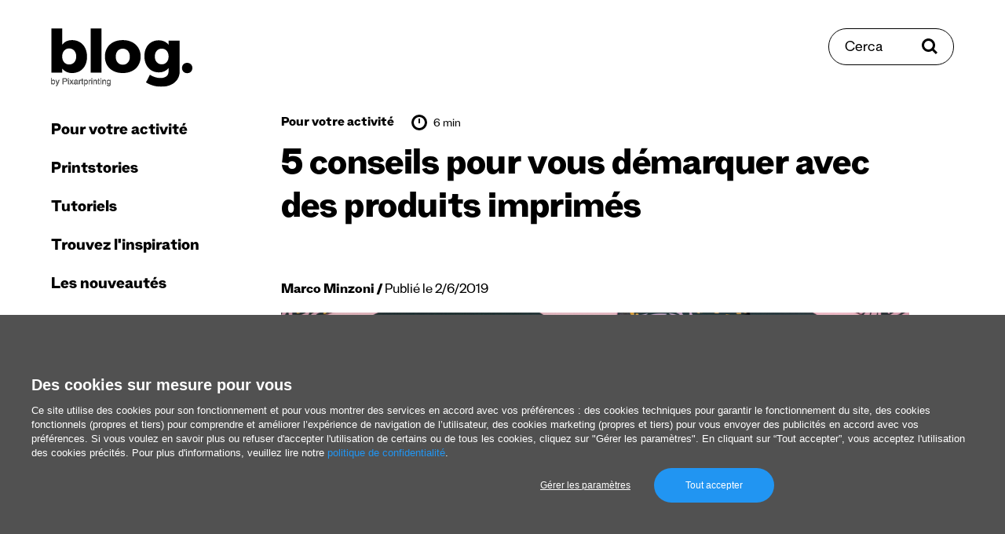

--- FILE ---
content_type: text/html; charset=UTF-8
request_url: https://www.pixartprinting.fr/blog/demarquer-avec-produits-imprimes/
body_size: 17010
content:
<!doctype html>
<html data-n-head-ssr lang="fr-FR" data-n-head="%7B%22lang%22:%7B%22ssr%22:%22fr-FR%22%7D%7D">
  <head >
    <meta data-n-head="ssr" name="charset" content="utf-8"><meta data-n-head="ssr" name="author" content="undefined"><meta data-n-head="ssr" name="viewport" content="width=device-width, initial-scale=1"><meta data-n-head="ssr" data-hid="charset" charset="utf-8"><meta data-n-head="ssr" data-hid="mobile-web-app-capable" name="mobile-web-app-capable" content="yes"><meta data-n-head="ssr" data-hid="apple-mobile-web-app-title" name="apple-mobile-web-app-title" content="app"><meta data-n-head="ssr" data-hid="i18n-og" property="og:locale" content="fr_FR"><meta data-n-head="ssr" data-hid="description" name="description" content="Courrier, packagings, cartes de fidélité, autocollants, finitions : quels sont les moyens permettant de communiquer avec les clients par le biais de produits imprimés ? Découvrez quelques exemples efficaces"><meta data-n-head="ssr" data-hid="og:type" property="og:type" content="article"><meta data-n-head="ssr" data-hid="og:site_name" property="og:site_name" content="Le blog de Pixartprinting"><meta data-n-head="ssr" data-hid="og:locale" property="og:locale" content="fr-FR"><meta data-n-head="ssr" data-hid="og:url" property="og:url" content="https://www.pixartprinting.fr/blog/demarquer-avec-produits-imprimes/"><meta data-n-head="ssr" data-hid="og:title" property="og:title" content="5 conseils pour vous démarquer avec des produits imprimés | Pixartprinting"><meta data-n-head="ssr" data-hid="og:description" property="og:description" content="Courrier, packagings, cartes de fidélité, autocollants, finitions : quels sont les moyens permettant de communiquer avec les clients par le biais de produits imprimés ? Découvrez quelques exemples efficaces"><meta data-n-head="ssr" data-hid="og:image" property="og:image" content="https://www.pixartprinting.fr/blog/wp-content/uploads/2019/01/stampati.png"><title>5 conseils pour vous démarquer avec des produits imprimés | Pixartprinting</title><base href="/blog/"><link data-n-head="ssr" rel="preconnect" href="https://fonts.googleapis.com"><link data-n-head="ssr" rel="preconnect" href="https://fonts.gstatic.com" crossorigin="anonymous"><link data-n-head="ssr" rel="preload" as="style" href="https://fonts.googleapis.com/css2?family=Roboto:wght@400;700&amp;display=swap"><link data-n-head="ssr" data-hid="shortcut-icon" rel="shortcut icon" href="/blog/_nuxt/icons/icon_64x64.421e6c.png"><link data-n-head="ssr" data-hid="apple-touch-icon" rel="apple-touch-icon" href="/blog/_nuxt/icons/icon_512x512.421e6c.png" sizes="512x512"><link data-n-head="ssr" rel="manifest" href="/blog/_nuxt/manifest.d3e364ea.json" data-hid="manifest"><link data-n-head="ssr" data-hid="i18n-alt-fr" rel="alternate" href="https://www.pixartprinting.fr/blog/demarquer-avec-produits-imprimes/" hreflang="fr"><link data-n-head="ssr" data-hid="i18n-alt-fr-FR" rel="alternate" href="https://www.pixartprinting.fr/blog/demarquer-avec-produits-imprimes/" hreflang="fr-FR"><link data-n-head="ssr" data-hid="i18n-xd" rel="alternate" href="https://www.pixartprinting.fr/blog/demarquer-avec-produits-imprimes/" hreflang="x-default"><link data-n-head="ssr" data-hid="i18n-can" rel="canonical" href="https://www.pixartprinting.fr/blog/demarquer-avec-produits-imprimes/"><script data-n-head="ssr" src="https://www.instagram.com/embed.js" async></script><link rel="preload" href="/blog/_nuxt/f9fe6a1.js" as="script"><link rel="preload" href="/blog/_nuxt/d814c17.js" as="script"><link rel="preload" href="/blog/_nuxt/8fa4046.js" as="script"><link rel="preload" href="/blog/_nuxt/205f71a.js" as="script"><link rel="preload" href="/blog/_nuxt/69e0bbd.js" as="script"><link rel="preload" href="/blog/_nuxt/ad90912.js" as="script"><link rel="preload" href="/blog/_nuxt/b58aa1c.js" as="script"><link rel="preload" href="/blog/_nuxt/e365469.js" as="script"><link rel="preload" href="/blog/_nuxt/8bba8b8.js" as="script"><link rel="preload" href="/blog/_nuxt/562660f.js" as="script"><link rel="preload" href="/blog/_nuxt/50f8db6.js" as="script"><link rel="preload" href="/blog/_nuxt/4714597.js" as="script"><link rel="preload" href="/blog/_nuxt/432228a.js" as="script"><link rel="preload" href="/blog/_nuxt/5f50283.js" as="script"><link rel="preload" href="/blog/_nuxt/e63aa66.js" as="script"><link rel="preload" href="/blog/_nuxt/148666e.js" as="script"><link rel="preload" href="/blog/_nuxt/2a5edd3.js" as="script"><link rel="preload" href="/blog/_nuxt/fab93a8.js" as="script"><link rel="preload" href="/blog/_nuxt/f59c67a.js" as="script"><link rel="preload" href="/blog/_nuxt/5b17291.js" as="script"><link rel="preload" href="/blog/_nuxt/b6c69d7.js" as="script"><style data-vue-ssr-id="5e98de71:0 4981cb6a:0 6585eb76:0 c0e2639e:0 05568349:0 5ee2485e:0 0638a9c2:0 ceabc10a:0 52be04de:0 d36a3e98:0 72d6bcee:0 5fd09082:0 55927d82:0 465f8e12:0 5bca568a:0 06043c90:0 0d6eab96:0 26a55d23:0 33b58a7e:0">@keyframes placeholderLoader{0%{background-position:-500px 0}to{background-position:500px 0}}*,:after,:before{box-sizing:border-box}blockquote,body,dd,dl,figure,h1,h2,h3,h4,p{margin:0}ol[role=list],ul[role=list]{list-style:none}html:focus-within{scroll-behavior:smooth}body{line-height:1.5;min-height:100vh;text-rendering:optimizeSpeed}a:not([class]){-webkit-text-decoration-skip:ink;text-decoration-skip-ink:auto}img,picture{display:block;max-width:100%}button,input,select,textarea{font:inherit}@media(prefers-reduced-motion:reduce){html:focus-within{scroll-behavior:auto}*,:after,:before{animation-duration:.01ms!important;animation-iteration-count:1!important;scroll-behavior:auto!important;transition-duration:.01ms!important}}html{min-height:100vh;min-height:-webkit-fill-available}body{background-color:#fff;height:100%;height:-webkit-fill-available}body *{position:relative}.pad-top-260-130{padding-top:clamp(8.125rem,4.64rem + 11.61vw,16.25rem)}.pad-top-130-65{padding-top:clamp(4.0625rem,2.32rem + 5.8vw,8.125rem)}.pad-top-100-70{padding-top:clamp(4.375rem,3.57rem + 2.68vw,6.25rem)}.pad-top-70-40{padding-top:clamp(2.5rem,1.7rem + 2.68vw,4.375rem)}.pad-top-65-30{padding-top:clamp(1.875rem,.94rem + 3.13vw,4.0625rem)}.pad-top-5{padding-top:5px}.pad-top-10{padding-top:10px}.pad-top-15{padding-top:15px}.pad-top-20{padding-top:20px}.pad-top-25{padding-top:25px}.pad-top-30{padding-top:30px}.pad-top-35{padding-top:35px}.pad-top-40{padding-top:40px}.pad-top-45{padding-top:45px}.pad-top-50{padding-top:50px}.pad-bottom-260-130{padding-bottom:clamp(8.125rem,4.64rem + 11.61vw,16.25rem)}.pad-bottom-130-65{padding-bottom:clamp(4.0625rem,2.32rem + 5.8vw,8.125rem)}.pad-bottom-100-70{padding-bottom:clamp(4.375rem,3.57rem + 2.68vw,6.25rem)}.pad-bottom-70-40{padding-bottom:clamp(2.5rem,1.7rem + 2.68vw,4.375rem)}.pad-bottom-65-30{padding-bottom:clamp(1.875rem,.94rem + 3.13vw,4.0625rem)}.pad-bottom-5{padding-bottom:5px}.pad-bottom-10{padding-bottom:10px}.pad-bottom-15{padding-bottom:15px}.pad-bottom-20{padding-bottom:20px}.pad-bottom-25{padding-bottom:25px}.pad-bottom-30{padding-bottom:30px}.pad-bottom-35{padding-bottom:35px}.pad-bottom-40{padding-bottom:40px}.pad-bottom-45{padding-bottom:45px}.pad-bottom-50{padding-bottom:50px}.pad-left-5{padding-left:5px}.pad-left-10{padding-left:10px}.pad-left-15{padding-left:15px}.pad-left-20{padding-left:20px}.pad-left-25{padding-left:25px}.pad-left-30{padding-left:30px}.pad-left-35{padding-left:35px}.pad-left-40{padding-left:40px}.pad-left-45{padding-left:45px}.pad-left-50{padding-left:50px}.pad-right-5{padding-right:5px}.pad-right-10{padding-right:10px}.pad-right-15{padding-right:15px}.pad-right-20{padding-right:20px}.pad-right-25{padding-right:25px}.pad-right-30{padding-right:30px}.pad-right-35{padding-right:35px}.pad-right-40{padding-right:40px}.pad-right-45{padding-right:45px}.pad-right-50{padding-right:50px}.marg-top-260-130{margin-top:clamp(8.125rem,4.64rem + 11.61vw,16.25rem)}.marg-top-130-65{margin-top:clamp(4.0625rem,2.32rem + 5.8vw,8.125rem)}.marg-top-100-70{margin-top:clamp(4.375rem,3.57rem + 2.68vw,6.25rem)}.marg-top-70-40{margin-top:clamp(2.5rem,1.7rem + 2.68vw,4.375rem)}.marg-top-60-30{margin-top:clamp(1.875rem,1.07rem + 2.68vw,3.75rem)}.marg-top-5{margin-top:5px}.marg-top-10{margin-top:10px}.marg-top-15{margin-top:15px}.marg-top-20{margin-top:20px}.marg-top-25{margin-top:25px}.marg-top-30{margin-top:30px}.marg-top-35{margin-top:35px}.marg-top-40{margin-top:40px}.marg-top-45{margin-top:45px}.marg-top-50{margin-top:50px}.marg-bottom-260-130{margin-bottom:clamp(8.125rem,4.64rem + 11.61vw,16.25rem)}.marg-bottom-130-65{margin-bottom:clamp(4.0625rem,2.32rem + 5.8vw,8.125rem)}.marg-bottom-100-70{margin-bottom:clamp(4.375rem,3.57rem + 2.68vw,6.25rem)}.marg-bottom-70-40{margin-bottom:clamp(2.5rem,1.7rem + 2.68vw,4.375rem)}.marg-bottom-65-30{margin-bottom:clamp(1.875rem,.94rem + 3.13vw,4.0625rem)}.marg-bottom-5{margin-bottom:5px}.marg-bottom-10{margin-bottom:10px}.marg-bottom-15{margin-bottom:15px}.marg-bottom-20{margin-bottom:20px}.marg-bottom-25{margin-bottom:25px}.marg-bottom-30{margin-bottom:30px}.marg-bottom-35{margin-bottom:35px}.marg-bottom-40{margin-bottom:40px}.marg-bottom-45{margin-bottom:45px}.marg-bottom-50{margin-bottom:50px}.marg-left-5{margin-left:5px}.marg-left-10{margin-left:10px}.marg-left-15{margin-left:15px}.marg-left-20{margin-left:20px}.marg-left-25{margin-left:25px}.marg-left-30{margin-left:30px}.marg-left-35{margin-left:35px}.marg-left-40{margin-left:40px}.marg-left-45{margin-left:45px}.marg-left-50{margin-left:50px}.marg-right-5{margin-right:5px}.marg-right-10{margin-right:10px}.marg-right-15{margin-right:15px}.marg-right-20{margin-right:20px}.marg-right-25{margin-right:25px}.marg-right-30{margin-right:30px}.marg-right-35{margin-right:35px}.marg-right-40{margin-right:40px}.marg-right-45{margin-right:45px}.marg-right-50{margin-right:50px}img{content-visibility:auto;display:block;height:auto;max-width:100%}.nuxt-image{--ratio:0.65;padding-top:65%;padding-top:calc(100%*var(--ratio));width:100%}.nuxt-image picture{height:100%;left:0;position:absolute;top:0;width:100%}.nuxt-image img{height:auto;width:100%}.nuxt-image.--cover img{height:100%;-o-object-fit:cover;object-fit:cover}.layout{display:flex;flex-wrap:wrap}.layout__header{position:sticky;top:0;width:100%;z-index:20}@media(min-width:1100px){.layout__header{display:flex;flex-direction:column;height:100vh;margin-left:15px;position:fixed;width:250px}}.layout__main{width:100%}@media(min-width:1100px){.layout__main{flex:1;padding:0 15px}}.layout__main__content{width:100%}@media(min-width:1100px){.layout__main__content{flex:1;margin-left:auto;margin-right:auto;max-width:1460px;overflow:hidden;padding:0 15px 0 250px}}@media(min-width:1400px){.layout__main__content{padding:0 45px 0 250px}}.layout__search{top:clamp(1.25rem,-2.22rem + 5.56vw,4.375rem);z-index:25}@media(max-width:1099px){.layout__search{position:fixed;right:clamp(1.5625rem,.12rem + 4.81vw,3.125rem);transform:translateY(50%)}}@media(min-width:1100px){.layout__search{position:absolute;right:65px}}@media(min-width:1400px){.layout__search{right:80px}}.layout__search__overlay{width:100%}@media(min-width:1100px){.layout__search__overlay{margin-left:auto;margin-right:auto;max-width:1050px;overflow:hidden}}.layout__main__view{padding-top:35px;width:100%}@media(min-width:1100px){.layout__main__view{display:flex;flex:1;flex-wrap:wrap;padding:0 15px}}.layout__main__footer{width:100%}@media(min-width:1100px){.layout__main__footer{flex:1;overflow:hidden;padding:0 15px 0 250px}}@media(min-width:1600px){.layout__main__footer{padding:0 295px 0 265px}}@media(min-width:1100px){.layout__main__footer:after{content:"";display:block;width:250px}.layout__main__adv{width:250px}}.row-50-25{margin-left:auto;margin-right:auto;padding-left:clamp(1.5625rem,.12rem + 4.81vw,3.125rem);padding-right:clamp(1.5625rem,.12rem + 4.81vw,3.125rem)}ul{list-style:none;margin:0;padding:0}@media(max-width:749px){.hide-for-small{display:none!important}}@media(max-width:1099px){.show-for-large{display:none!important}}@media(min-width:1100px){.hide-for-large{display:none!important}}@media(max-width:1399px){.show-for-xlarge{display:none!important}}@media(min-width:1400px){.hide-for-xlarge{display:none!important}}@media(max-width:1599px){.show-for-xxlarge{display:none!important}}@media(min-width:1600px){.hide-for-xxlarge{display:none!important}}.bg-base{background-color:#fff}.bg-light-blue-1{background-color:#b1fff3}.border-black-top-1{border-top:1px solid rgba(0,0,0,.25)}
@keyframes placeholderLoader{0%{background-position:-500px 0}to{background-position:500px 0}}@font-face{font-display:swap;font-family:"Stelvio-Grotesk";font-style:normal;font-weight:800;src:url(/blog/_nuxt/fonts/Stelvio-Grotesk-Extra-Bold.f4bfcc1.woff2) format("woff2"),url(/blog/_nuxt/fonts/Stelvio-Grotesk-Extra-Bold.f5fff0c.woff) format("woff")}@font-face{font-display:swap;font-family:"Stelvio-Grotesk";font-style:normal;font-weight:700;src:url(/blog/_nuxt/fonts/Stelvio-Grotesk-Bold.05fb33e.woff2) format("woff2"),url(/blog/_nuxt/fonts/Stelvio-Grotesk-Bold.586c7fd.woff) format("woff")}@font-face{font-display:swap;font-family:"Stelvio-Grotesk";font-style:normal;font-weight:500;src:url(/blog/_nuxt/fonts/Stelvio-Grotesk-Medium.49d30f3.woff2) format("woff2"),url(/blog/_nuxt/fonts/Stelvio-Grotesk-Medium.0b78e96.woff) format("woff")}@font-face{font-display:swap;font-family:"Stelvio-Grotesk";font-style:normal;font-weight:400;src:url(/blog/_nuxt/fonts/Stelvio-Grotesk-Regular.0cc2c98.woff2) format("woff2"),url(/blog/_nuxt/fonts/Stelvio-Grotesk-Regular.7b2d793.woff) format("woff")}@font-face{font-display:swap;font-family:"Stelvio-Grotesk";font-style:normal;font-weight:300;src:url(/blog/_nuxt/fonts/Stelvio-Grotesk-Light.c26cd2e.woff2) format("woff2"),url(/blog/_nuxt/fonts/Stelvio-Grotesk-Light.57f6ee5.woff) format("woff")}@font-face{font-display:swap;font-family:"Stelvio-Grotesk";font-style:italic;font-weight:300;src:url(/blog/_nuxt/fonts/Stelvio-Grotesk-Light-Italic.228c7e8.woff2) format("woff2"),url(/blog/_nuxt/fonts/Stelvio-Grotesk-Light-Italic.64c8db9.woff) format("woff")}:root{font-size:100%}html{-webkit-text-size-adjust:100%}body{-webkit-font-smoothing:antialiased;-moz-osx-font-smoothing:grayscale;-ms-text-size-adjust:100%;color:#000;font-family:"Stelvio-Grotesk",serif;font-size:1rem;font-weight:400;letter-spacing:0;line-height:1.5}p{margin:0}b,strong{font-weight:700}em,i{font-style:italic;font-weight:300}.text-1{font-size:clamp(1.25rem,1.2rem + .18vw,1.375rem)}h1,h2,h3,h4,h5,h6{font-weight:400;margin:0}.head-1{font-size:clamp(2.25rem,1.71rem + 1.79vw,3.5rem);letter-spacing:-.025rem}.head-1,.head-2{font-weight:800;line-height:1.1}.head-2{font-size:clamp(1.875rem,1.71rem + .54vw,2.25rem);letter-spacing:-.005rem}.head-3{font-size:clamp(1.25rem,1.09rem + .54vw,1.625rem);font-weight:800;line-height:1.1}.head-4{font-size:clamp(1.25rem,1.2rem + .18vw,1.375rem);line-height:1.3}.head-5{font-size:clamp(1rem,.84rem + .54vw,1.375rem);font-weight:800;line-height:1.1}.head-6{font-size:clamp(1rem,.89rem + .36vw,1.25rem)}.head-6,.head-8{font-weight:300;line-height:1.3}.head-8{font-size:1.05rem}a{color:inherit;outline:0;-webkit-text-decoration:none;text-decoration:none;transition:color .4s ease}a:focus-visible{box-shadow:0 0 4px rgba(0,0,0,.75)}@media(pointer:fine){a:hover[data-category=business]{color:#3c70fd}a:hover[data-category=printstories]{color:#ff5e22}a:hover[data-category=how-to]{color:#67956b}a:hover[data-category=get-inspired]{color:#b54df2}a:hover[data-category=news]{color:#00e2bf}}.link-underline-1{display:inline-block;-webkit-text-decoration:none;text-decoration:none}.link-underline-1:after{border-bottom:3px solid;border-color:inherit;bottom:0;content:"";left:0;position:absolute;transform:scaleX(1) translateY(0);transform-origin:bottom right;transition:transform .6s ease;width:100%}@media(pointer:fine){.link-underline-1:hover:after{transform:scaleX(0) translateY(0);transform-origin:bottom left}}.link-underline-1.active:after{transform:scaleX(0) translateY(0)}.link-color-1{--color:$color-purple-1}@media(pointer:fine){.link-color-1:hover{color:var(--color)}}.link-opacity-1{--opacity:0.5;display:inline-block;transition:opacity .4s ease}@media(pointer:fine){.link-opacity-1:hover{opacity:var(--opacity)}}button{-webkit-appearance:none;background:none;border:none;color:inherit;cursor:pointer;margin:0;outline:0;padding:0;transition:color .4s ease}button:focus-visible{box-shadow:0 0 4px rgba(0,0,0,.75)}button:disabled{cursor:not-allowed}[role=button]{cursor:pointer}input{border:1px solid #000;outline:0}input:focus-visible{box-shadow:0 0 4px rgba(0,0,0,.75)}input:disabled{box-shadow:0 0 4px rgba(0,0,0,.75)}input:not([type=checkbox]):not([type=radio]),select,textarea{-webkit-appearance:none;-moz-appearance:none;appearance:none}select,textarea{border:1px solid #000;border-radius:0;outline:0}select:focus-visible,textarea:focus-visible{box-shadow:0 0 4px rgba(0,0,0,.75)}select:disabled,textarea:disabled{cursor:not-allowed}::-moz-placeholder{color:#000}::placeholder{color:#000}.input-rounded{border:1px solid #000;border-radius:30px;padding:20px 20px 15px}
.nuxt-progress{background-color:#df0cbc;height:2px;left:0;opacity:1;position:fixed;right:0;top:0;transition:width .1s,opacity .4s;width:0;z-index:999999}.nuxt-progress.nuxt-progress-notransition{transition:none}.nuxt-progress-failed{background-color:red}
@keyframes placeholderLoader{0%{background-position:-500px 0}to{background-position:500px 0}}.main-menu__header{padding-bottom:clamp(1.25rem,-2.22rem + 5.56vw,4.375rem);padding-top:clamp(1.25rem,-2.22rem + 5.56vw,4.375rem);width:100%}@media(max-width:1099px){.main-menu__header{align-items:center;display:grid;grid-template-columns:repeat(3,1fr);height:95px;grid-gap:15px}.scroll-progress__rail{top:95px!important}}.main-menu__hamburger{display:flex;justify-self:start}.main-menu__logo{display:inline-flex;width:180px}@media(max-width:1099px){.main-menu__logo{justify-self:center;width:120px}}
@keyframes placeholderLoader{0%{background-position:-500px 0}to{background-position:500px 0}}@media(max-width:1099px){.overlay-open body{overflow:hidden}}.main-menu__nav{display:flex;flex:1;flex-direction:column;justify-content:space-between;padding-bottom:clamp(2.5rem,1.7rem + 2.68vw,4.375rem)}@media(max-width:1099px){.main-menu__nav{height:var(--viewport-height);left:0;padding-top:clamp(2.5rem,1.7rem + 2.68vw,4.375rem);position:fixed;top:0;transform:translateX(-100%);width:100%;z-index:20}}@media(min-width:1100px){.main-menu__nav{padding-left:0;padding-right:0;transform:translateX(0)!important;width:100%}}.main-menu__nav__close{font-size:20px;font-weight:800}.main-menu__nav__link{font-size:28px;font-weight:800}@media(min-width:1100px){.main-menu__nav__link{font-size:22px}}.main-menu__nav__primary,.main-menu__nav__secondary{width:100%}.main-menu__nav__primary a,.main-menu__nav__secondary a{display:inline-block;line-height:1}@media(min-width:1100px){.main-menu__nav__primary li,.main-menu__nav__secondary li{transform:translateX(0)!important}}.main-menu__nav__secondary li+li{margin-top:10px}.main-menu__nav__primary li+li{margin-top:25px}.main-menu__nav__primary li:first-child+li{margin-top:35px}@media(min-width:1100px){.main-menu__nav__primary li.hide-for-large+li{margin-top:0}}
@keyframes placeholderLoader{0%{background-position:-500px 0}to{background-position:500px 0}}@media(min-width:1100px){.search-button{align-items:center;border:1px solid #000;border-radius:30px;display:inline-flex;overflow:hidden;padding:15px 20px 10px}.search-button>*{z-index:1}.search-button:before{background-color:#000;content:"";height:100%;left:0;position:absolute;top:0;transform:scaleX(0);transform-origin:top right;transition:transform .4s ease;width:100%;z-index:0}.search-button span{z-index:1}}@media(min-width:1100px)and (pointer:fine){.search-button:hover{color:#fff}.search-button:hover svg{fill:#fff}.search-button:hover:before{transform:scaleX(1);transform-origin:top left}}@media(min-width:1100px){.search-button span{font-size:20px;line-height:1}.search-button svg{margin-top:-5px}}
@keyframes placeholderLoader{0%{background-position:-500px 0}to{background-position:500px 0}}.article-sub-header{background:#fff;display:flex;height:85px;justify-content:space-between;left:0;position:fixed;top:0;width:100%;z-index:11}@media(min-width:1100px){.scroll-progress__rail{top:80px!important}}.article-sub-header__title{font-size:20px;font-weight:800}
@keyframes placeholderLoader{0%{background-position:-500px 0}to{background-position:500px 0}}.social-share{display:flex}.social-share li{align-items:center;display:flex}.social-share li+li{margin-left:15px}
@keyframes placeholderLoader{0%{background-position:-500px 0}to{background-position:500px 0}}.scroll-top{align-items:center;display:flex;position:fixed;top:50%;transform:translateY(-50%) rotate(-90deg);transform-origin:center;z-index:10}.scroll-top span{font-size:16px}.scroll-top img{margin-left:15px}
@keyframes placeholderLoader{0%{background-position:-500px 0}to{background-position:500px 0}}.spacing-header{padding-bottom:clamp(1.25rem,-2.22rem + 5.56vw,4.375rem);padding-top:clamp(1.25rem,-2.22rem + 5.56vw,4.375rem);width:100%}
@keyframes placeholderLoader{0%{background-position:-500px 0}to{background-position:500px 0}}.scroll-progress{overflow:hidden}.scroll-progress__rail{height:5px;left:0!important;position:fixed;width:100vw;z-index:15}.scroll-progress__indicator{-webkit-appearance:none;-moz-appearance:none;appearance:none;background-color:#000;border:none;height:100%;transform:scaleX(0);transform-origin:top left;width:100%;z-index:10}
@keyframes placeholderLoader{0%{background-position:-500px 0}to{background-position:500px 0}}.article-header{margin-left:auto;margin-right:auto;max-width:800px}.article-header__author{display:inline-block;font-size:clamp(1rem,.89rem + .36vw,1.25rem);line-height:1.3}.article-header__author a{font-weight:800}.article-header__author span:before{content:"/";font-weight:800}
@keyframes placeholderLoader{0%{background-position:-500px 0}to{background-position:500px 0}}.article-meta,.article-meta-categories,.article-meta-reading-time{align-items:center;display:flex}.article-meta-categories li+li{margin-left:15px}.article-meta-categories a{font-size:18px;font-weight:800}.article-meta-reading-time{margin-left:22.5px}.article-meta-reading-time span{margin-left:7.5px}.article-meta-reading-time img{margin-top:-5px}
/*! Flickity v2.3.0
https://flickity.metafizzy.co
---------------------------------------------- */.flickity-enabled{position:relative}.flickity-enabled:focus{outline:none}.flickity-viewport{height:100%;overflow:hidden;position:relative}.flickity-slider{height:100%;position:absolute;width:100%}.flickity-enabled.is-draggable{-webkit-tap-highlight-color:transparent;-webkit-user-select:none;-moz-user-select:none;user-select:none}.flickity-enabled.is-draggable .flickity-viewport{cursor:move;cursor:grab}.flickity-enabled.is-draggable .flickity-viewport.is-pointer-down{cursor:grabbing}.flickity-button{background:hsla(0,0%,100%,.75);border:none;color:#333;position:absolute}.flickity-button:hover{background:#fff;cursor:pointer}.flickity-button:focus{box-shadow:0 0 0 5px #19f;outline:none}.flickity-button:active{opacity:.6}.flickity-button:disabled{cursor:auto;opacity:.3;pointer-events:none}.flickity-button-icon{fill:currentColor}.flickity-prev-next-button{border-radius:50%;height:44px;top:50%;transform:translateY(-50%);width:44px}.flickity-prev-next-button.previous{left:10px}.flickity-prev-next-button.next{right:10px}.flickity-rtl .flickity-prev-next-button.previous{left:auto;right:10px}.flickity-rtl .flickity-prev-next-button.next{left:10px;right:auto}.flickity-prev-next-button .flickity-button-icon{height:60%;left:20%;position:absolute;top:20%;width:60%}.flickity-page-dots{bottom:-25px;line-height:1;list-style:none;margin:0;padding:0;position:absolute;text-align:center;width:100%}.flickity-rtl .flickity-page-dots{direction:rtl}.flickity-page-dots .dot{background:#333;border-radius:50%;cursor:pointer;display:inline-block;height:10px;margin:0 8px;opacity:.25;width:10px}.flickity-page-dots .dot.is-selected{opacity:1}@keyframes placeholderLoader{0%{background-position:-500px 0}to{background-position:500px 0}}.lwptoc_item{margin-top:10px}.lwptoc_item a[href]{font-size:clamp(1rem,.95rem + .18vw,1.125rem)}.article-content__post{margin-left:auto;margin-right:auto;max-width:800px}.article-content__post ol,.article-content__post p,.article-content__post ul{font-size:clamp(1.25rem,1.2rem + .18vw,1.375rem);margin-top:30px}.article-content__post b{font-size:clamp(1.25rem,1.2rem + .18vw,1.375rem)}.article-content__post a[href]{display:inline-block;-webkit-text-decoration:none;text-decoration:none}.article-content__post a[href]:after{border-bottom:2px solid;border-color:inherit;bottom:0;content:"";left:0;position:absolute;transform:scaleX(1) translateY(2px);transform-origin:bottom right;transition:transform .6s ease;width:100%}@media(pointer:fine){.article-content__post a[href]:hover:after{transform:scaleX(0) translateY(2px);transform-origin:bottom left}}.article-content__post a[href].active:after{transform:scaleX(0) translateY(2px)}.article-content__post a[href]{display:inline;font-size:clamp(1.25rem,1.2rem + .18vw,1.375rem)}.article-content__post a[href]:has(img):after{content:none}.article-content__post a:not([href]){bottom:0;display:block;padding-top:160px;position:absolute}.article-content__post .gallery-item a{pointer-events:none}.article-content__post .gallery-item a:after{content:none}.article-content__post ol{list-style:decimal}.article-content__post ol li{margin-left:20px}.article-content__post ul{list-style:disc}.article-content__post ul li{margin-left:20px}.article-content__post ol li+li,.article-content__post ul li+li{margin-top:5px}.article-content__post blockquote{border-left:4px solid #000;color:#646464;margin:35px 0;padding-left:clamp(1.25rem,.43rem + 1.74vw,2.5rem)}.article-content__post blockquote,.article-content__post blockquote *{font-size:clamp(1.5rem,1.39rem + .36vw,1.75rem)}@media(min-width:1750px){.article-content__post blockquote{transform:translateX(-15%)}}.article-content__post .adsbygoogle,.article-content__post .instagram-media{margin:35px auto!important}.article-content__post figcaption{color:#646464;font-size:14px;margin-top:5px;text-align:center}.article-content__post figcaption a[href]{display:inline-block;-webkit-text-decoration:none;text-decoration:none}.article-content__post figcaption a[href]:after{border-bottom:2px solid;border-color:inherit;bottom:0;content:"";left:0;position:absolute;transform:scaleX(1) translateY(2px);transform-origin:bottom right;transition:transform .6s ease;width:100%}@media(pointer:fine){.article-content__post figcaption a[href]:hover:after{transform:scaleX(0) translateY(2px);transform-origin:bottom left}}.article-content__post figcaption a[href].active:after{transform:scaleX(0) translateY(2px)}.article-content__post figcaption a[href]{display:inline;font-size:14px}.article-content__post img{margin:auto;max-width:100%}.article-content__post iframe{width:100%}.article-content__post figure,.article-content__post p iframe,.article-content__post p img{display:block;margin:35px auto;text-align:center}.article-content__post a img:after{content:none}.article-content__post .wp-caption{display:inline-block;left:50%;text-align:center;transform:translateX(-50%)}.article-content__post table{border:1px solid #646464;width:100%}.article-content__post table td{border:1px solid #646464;line-height:1.2;padding:7.5px}@media(max-width:749px){.article-content__post table{display:block;width:100%}.article-content__post table thead{display:none}.article-content__post tbody{display:block;width:100%}.article-content__post table tr{display:block;margin-bottom:7.5px;padding:7.5px}.article-content__post table td{display:flex;justify-content:space-between;width:100%}.article-content__post table tr td:first-child{font-weight:700}}.article-content__post .wp-block-group.alignwide.is-layout-flow.wp-block-group-is-layout-flow{background-color:#eaeaea;margin:35px auto;padding:clamp(1.5625rem,.12rem + 4.81vw,3.125rem) clamp(1.25rem,.1rem + 3.85vw,2.5rem);text-align:center}.article-content__post .wp-block-group.alignwide.is-layout-flow.wp-block-group-is-layout-flow p{font-size:clamp(1.5rem,1.39rem + .36vw,1.75rem);line-height:1.3;margin-top:0!important}.article-content__post .wp-block-group.alignwide.is-layout-flow.wp-block-group-is-layout-flow .wp-block-button__link{align-items:center;border:1px solid #fff;border-radius:30px;display:inline-flex;max-width:300px;overflow:hidden;padding:20px;width:100%}.article-content__post .wp-block-group.alignwide.is-layout-flow.wp-block-group-is-layout-flow .wp-block-button__link>*{z-index:1}.article-content__post .wp-block-group.alignwide.is-layout-flow.wp-block-group-is-layout-flow .wp-block-button__link:before{background-color:#fff;content:"";height:100%;left:0;position:absolute;top:0;transform:scaleX(0);transform-origin:top right;transition:transform .4s ease;width:100%;z-index:0}.article-content__post .wp-block-group.alignwide.is-layout-flow.wp-block-group-is-layout-flow .wp-block-button__link span{z-index:1}@media(pointer:fine){.article-content__post .wp-block-group.alignwide.is-layout-flow.wp-block-group-is-layout-flow .wp-block-button__link:hover{color:#000}.article-content__post .wp-block-group.alignwide.is-layout-flow.wp-block-group-is-layout-flow .wp-block-button__link:hover svg{fill:#000}.article-content__post .wp-block-group.alignwide.is-layout-flow.wp-block-group-is-layout-flow .wp-block-button__link:hover:before{transform:scaleX(1);transform-origin:top left}}.article-content__post .wp-block-group.alignwide.is-layout-flow.wp-block-group-is-layout-flow .wp-block-button__link{background-color:#000!important;color:#fff!important}.article-content__post .wp-block-group.alignwide.is-layout-flow.wp-block-group-is-layout-flow .wp-block-button__link:before{content:none!important}.article-content__post .wp-block-group.alignwide.is-layout-flow.wp-block-group-is-layout-flow .wp-block-button__link{border-color:#000;font-size:20px;justify-content:center;line-height:1;margin:15px auto auto}.article-content__post h1,.article-content__post h1 *,.article-content__post h2,.article-content__post h2 *{font-size:clamp(1.875rem,1.71rem + .54vw,2.25rem);font-weight:800;letter-spacing:-.005rem;line-height:1.1;padding-top:clamp(3.125rem,2.46rem + 2.23vw,4.6875rem)}.article-content__post h3,.article-content__post h3 *{font-size:clamp(1.25rem,1.09rem + .54vw,1.625rem);font-weight:800;line-height:1.1;padding-top:clamp(1.875rem,1.34rem + 1.79vw,3.125rem)}.article-content__post h4,.article-content__post h4 *{font-size:clamp(1.25rem,1.2rem + .18vw,1.375rem);line-height:1.3;padding-top:clamp(1.875rem,1.34rem + 1.79vw,3.125rem)}.article-content__post h5,.article-content__post h5 *{font-size:clamp(1rem,.84rem + .54vw,1.375rem);font-weight:800;line-height:1.1;padding-top:clamp(1.875rem,1.34rem + 1.79vw,3.125rem)}.article-content__post h6,.article-content__post h6 *{font-size:clamp(1rem,.89rem + .36vw,1.25rem);font-weight:300;line-height:1.3;padding-top:clamp(2.5rem,1.7rem + 2.68vw,4.375rem)}.article-content__post .gallery,.article-content__post .wp-block-gallery{padding:0 30px}.article-content__post .gallery .gallery-item,.article-content__post .gallery .wp-block-image,.article-content__post .wp-block-gallery .gallery-item,.article-content__post .wp-block-gallery .wp-block-image{padding:0 10px;width:100%}.article-content__post .gallery .gallery-item a,.article-content__post .gallery .wp-block-image a,.article-content__post .wp-block-gallery .gallery-item a,.article-content__post .wp-block-gallery .wp-block-image a{display:block}.article-content__post .gallery .gallery-item img,.article-content__post .gallery .wp-block-image img,.article-content__post .wp-block-gallery .gallery-item img,.article-content__post .wp-block-gallery .wp-block-image img{display:block;height:auto;max-width:none;width:100%}.article-content__post .gallery .flickity-button:focus,.article-content__post .wp-block-gallery .flickity-button:focus{box-shadow:none;outline:0}.article-content__post .gallery .flickity-button:focus-visible,.article-content__post .wp-block-gallery .flickity-button:focus-visible{box-shadow:0 0 4px rgba(0,0,0,.75)}.article-content__post .gallery .flickity-prev-next-button,.article-content__post .wp-block-gallery .flickity-prev-next-button{background:transparent;height:auto;padding:15px;width:auto}.article-content__post .gallery .flickity-button-icon,.article-content__post .wp-block-gallery .flickity-button-icon{display:block;height:20px;left:0;position:relative;top:0;width:20px}.article-content__post .gallery .flickity-prev-next-button.previous,.article-content__post .wp-block-gallery .flickity-prev-next-button.previous{left:-15px}.article-content__post .gallery .flickity-prev-next-button.next,.article-content__post .wp-block-gallery .flickity-prev-next-button.next{right:-15px}.article-content__post .gallery .flickity-page-dots,.article-content__post .wp-block-gallery .flickity-page-dots{bottom:0;left:0;margin:0}.lwptoc:not(:first-child){padding-top:clamp(2.5rem,1.7rem + 2.68vw,4.375rem)}.lwptoc_header{margin-bottom:10px}
@keyframes placeholderLoader{0%{background-position:-500px 0}to{background-position:500px 0}}.article-footer{display:flex;flex-direction:column;flex-wrap:wrap;margin-left:auto;margin-right:auto;max-width:800px}@media(max-width:749px){.article-footer .social-share{margin-bottom:clamp(4.0625rem,2.32rem + 5.8vw,8.125rem);margin-left:auto;margin-right:auto;order:1}.article-footer .article-footer__author{order:2}.article-footer .article-footer__next{order:3}}@media(min-width:768px){.article-footer{align-items:center;flex-direction:row;justify-content:space-between}.article-footer .social-share{margin-left:30px}}.article-footer__social{display:flex}.article-footer__social li+li{margin-left:15px}.article-footer__next{display:flex;justify-content:flex-end;width:100%}.article-footer__next__link{display:block;max-width:450px;text-align:right;width:100%}.article-footer__next__link__title{align-items:center;display:flex}.article-footer__next__link__title h3{flex:1}.article-footer__next__link__title img{margin-top:-5px}
@keyframes placeholderLoader{0%{background-position:-500px 0}to{background-position:500px 0}}.post-author{align-items:center;display:inline-flex}.post-author__avatar{border-radius:50%;height:clamp(3.125rem,2.86rem + .89vw,3.75rem);overflow:hidden;width:clamp(3.125rem,2.86rem + .89vw,3.75rem)}.post-author__avatar img{height:100%;-o-object-fit:cover;object-fit:cover;width:100%}.post-author__info{flex:1}.post-author__name{display:inline-block;font-size:20px;font-weight:800;line-height:1.3;transition:opacity .4s ease}@media(pointer:fine){.post-author:hover .post-author__name{opacity:.5}}
@keyframes placeholderLoader{0%{background-position:-500px 0}to{background-position:500px 0}}.author-highlight{margin-left:auto;margin-right:auto;max-width:800px}.author-highlight__content{align-items:center;display:flex;flex-wrap:wrap}.author-highlight__avatar{border-radius:50%;height:clamp(3.125rem,2.86rem + .89vw,3.75rem);overflow:hidden;width:clamp(3.125rem,2.86rem + .89vw,3.75rem)}.author-highlight__avatar img{height:100%;-o-object-fit:cover;object-fit:cover;width:100%}.author-highlight__name{display:inline-block;font-size:clamp(1rem,.89rem + .36vw,1.25rem);font-weight:800;letter-spacing:-.005rem;line-height:1;padding-left:15px;transition:opacity .4s ease;width:calc(100% - 60px)}@media(pointer:fine){.author-highlight__content:hover .author-highlight__name{opacity:.5}}.author-highlight__info{font-size:clamp(1rem,.95rem + .18vw,1.125rem);max-width:500px}
@keyframes placeholderLoader{0%{background-position:-500px 0}to{background-position:500px 0}}.main-footer{width:100%}.main-footer__navigation{display:flex;flex-wrap:wrap}.main-footer__navigation ul{width:100%}@media(min-width:1100px){.main-footer__navigation ul{width:50%}.main-footer__navigation ul+ul{padding-left:15px}}.main-footer__navigation__links{text-align:center}.main-footer__navigation__links li+li:not(:last-child){margin-top:5px}@media(min-width:1100px){.main-footer__navigation__links{text-align:left}}.main-footer__navigation__social{text-align:center}@media(min-width:1100px){.main-footer__navigation__social{margin-top:0;text-align:right}.main-footer__navigation__social li+li{margin-top:5px}}@media(max-width:1099px){.main-footer__navigation__social{display:flex;justify-content:center}.main-footer__navigation__social li+li{margin-left:25px}}.main-footer__terms{display:flex;flex-wrap:wrap}.main-footer__terms p,.main-footer__terms ul{width:100%}@media(min-width:1100px){.main-footer__terms p,.main-footer__terms ul{width:50%}.main-footer__terms p+ul{padding-left:15px}}.main-footer__terms__business{font-size:16px;font-weight:300;order:2;text-align:center}@media(min-width:1100px){.main-footer__terms__business{margin-top:0;order:1;text-align:left}}.main-footer__terms__policy{order:1;text-align:center}@media(min-width:1100px){.main-footer__terms__policy{order:2;text-align:right}}.main-footer__navigation__links a,.main-footer__navigation__social a{font-size:20px;font-weight:300}.main-footer__terms__policy a{font-size:16px;font-weight:300}
@keyframes placeholderLoader{0%{background-position:-500px 0}to{background-position:500px 0}}.footer-shop-links__list{display:grid;grid-gap:4.95px}@media(min-width:768px){.footer-shop-links__list{grid-template-columns:repeat(3,1fr)}}.footer-shop-links__list a{font-size:20px;font-weight:300}</style><link rel="preload" href="/blog/_nuxt/static/1768573146/demarquer-avec-produits-imprimes/state.js" as="script"><link rel="preload" href="/blog/_nuxt/static/1768573146/demarquer-avec-produits-imprimes/payload.js" as="script"><link rel="preload" href="/blog/_nuxt/static/1768573146/manifest.js" as="script">
  </head>
  <body >
    <div data-server-rendered="true" id="__nuxt"><!----><div id="__layout"><div class="layout row-50-25"><div class="layout__header"><header class="main-menu__header bg-base"><button aria-label="Ouvrir le menu" class="main-menu__hamburger hide-for-large"><img src="[data-uri]" alt="Ouvrir le menu" width="20" height="17"></button> <a href="/blog/" class="main-menu__logo nuxt-link-active"><div><img src="/blog/_nuxt/img/blog-logo.96b5a49.svg" alt="Pixartprinting Blog" width="190" height="75"></div></a></header> <nav class="main-menu__nav bg-base row-50-25"><div class="main-menu__nav__primary"><ul><li class="hide-for-large"><button aria-label="Fermer" class="main-menu__nav__close link-underline-1"><span>Fermer</span></button></li> <li class="main-menu__item"><a href="/blog/business/" data-category="business" class="main-menu__nav__link"><span>Pour votre activité</span></a></li><li class="main-menu__item"><a href="/blog/printstories/" data-category="printstories" class="main-menu__nav__link"><span>Printstories</span></a></li><li class="main-menu__item"><a href="/blog/tutoriels/" data-category="how-to" class="main-menu__nav__link"><span>Tutoriels</span></a></li><li class="main-menu__item"><a href="/blog/trouvez-linspiration/" data-category="get-inspired" class="main-menu__nav__link"><span>Trouvez l'inspiration</span></a></li><li class="main-menu__item"><a href="/blog/les-nouveautes/" data-category="news" class="main-menu__nav__link"><span>Les nouveautés</span></a></li></ul></div> <div class="main-menu__nav__secondary"><ul><li class="main-menu__item"><a href="/blog/redaction/" class="link-4 link-opacity-1"><span>Rédaction</span></a></li> <li class="main-menu__item"><a target="_blank" href="https://www.pixartprinting.fr/" class="link-4 link-opacity-1"><img src="/blog/_nuxt/img/pixartprinting-logo.18504cf.svg" alt="Nous découvrir" width="90" height="15"></a></li></ul></div></nav></div> <div class="layout__search"><button aria-label="Cerca" class="search-button button-rounded-1"><span class="marg-right-50 show-for-large">Cerca</span> <svg xmlns="http://www.w3.org/2000/svg" width="20" height="20"><path d="M13.356 15.477a8.5 8.5 0 1 1 2.121-2.121L20 17.878 17.878 20ZM3 8.5A5.5 5.5 0 1 0 8.5 3 5.507 5.507 0 0 0 3 8.5Z" data-name="Union 2"></path></svg></button></div> <!----> <main class="layout__main"><div class="layout__main__view"><div class="article-sub-header row-50-25 pad-bottom-25 pad-top-30 show-for-large"><p class="article-sub-header__title">5 conseils pour vous démarquer avec des produits imprimés</p> <ul class="social-share marg-left-30"><li><a href="javascript:void(0)" aria-label="Partager sur Facebook" class="link-opacity-1 share-network-facebook"><img width="20" height="20" src="[data-uri]" alt="Facebook"></a></li> <li><a href="javascript:void(0)" aria-label="Partager sur Linkedin" class="link-opacity-1 share-network-linkedin"><img width="20" height="20" src="[data-uri]" alt="Linkedin"></a></li> <li><a href="javascript:void(0)" aria-label="Partager sur Twitter" class="link-opacity-1 share-network-twitter"><img width="20" height="20" src="[data-uri]" alt="Twitter"></a></li></ul></div> <button class="scroll-top show-for-large"><span class="link-underline-1">Revenir en haut</span> <img src="[data-uri]" width="20" height="20" alt="Revenir en haut"></button> <section class="layout__main__content"><div aria-hidden="true" class="spacing-header show-for-large"><img src="[data-uri]" alt="Placeholder" width="176" height="74"></div> <div class="scroll-progress layout__main__progress"><div class="scroll-progress__rail"><div class="scroll-progress__indicator"></div></div> <header class="article-header"><div class="article-meta"><ul class="article-meta-categories"><li><a href="/blog/business/" data-category="business"><span>Pour votre activité</span></a></li></ul> <!----></div> <h1 class="head-1 article-header__title marg-top-15">
    5 conseils pour vous démarquer avec des produits imprimés
  </h1> <p class="article-header__author marg-top-70-40"><a href="/blog/redaction/marco-minzoni/" class="link-opacity-1">Marco Minzoni</a> <span>
      Publié le
      2/6/2019
    </span></p> <figure class="article-header__figure marg-top-15"><picture><source srcset="https://www.pixartprinting.fr/blog/wp-content/uploads/2019/01/stampati.png" type="image/webp"> <img loading="auto" width="1170" height="510" src="https://www.pixartprinting.fr/blog/wp-content/uploads/2019/01/stampati.png" alt="5 conseils pour vous démarquer avec des produits imprimés" sizes="(max-width: 300px) 100vw, 300px"></picture></figure></header> <div class="article-content"><div class="article-content__post marg-top-70-40"><div id="ez-toc-container" class="ez-toc-v2_0_80 counter-hierarchy ez-toc-counter ez-toc-grey ez-toc-container-direction">
<div class="ez-toc-title-container">
<p class="ez-toc-title" data-wp-style="cursor:inherit"">Table of Contents</p>
<span class="ez-toc-title-toggle"></span></div>
<nav><ul class='ez-toc-list ez-toc-list-level-1 ' ><li class='ez-toc-page-1 ez-toc-heading-level-2'><a class="ez-toc-link ez-toc-heading-1" href="/blog/demarquer-avec-produits-imprimes/#1_Le_courrier_un_plaisir_intemporel" >1. Le courrier : un plaisir intemporel</a></li><li class='ez-toc-page-1 ez-toc-heading-level-2'><a class="ez-toc-link ez-toc-heading-2" href="/blog/demarquer-avec-produits-imprimes/#2_Le_packaging_faire_preuve_de_creativite" >2. Le packaging : faire preuve de créativité</a></li><li class='ez-toc-page-1 ez-toc-heading-level-2'><a class="ez-toc-link ez-toc-heading-3" href="/blog/demarquer-avec-produits-imprimes/#3_Les_cartes_de_fidelite_fideliser_avec_sympathie" >3. Les cartes de fidélité : fidéliser avec sympathie</a></li><li class='ez-toc-page-1 ez-toc-heading-level-2'><a class="ez-toc-link ez-toc-heading-4" href="/blog/demarquer-avec-produits-imprimes/#4_Autocollants_coller_lentreprise_dans_lesprit_des_gens" >4. Autocollants : coller l&#8217;entreprise dans l&#8217;esprit des gens</a></li><li class='ez-toc-page-1 ez-toc-heading-level-2'><a class="ez-toc-link ez-toc-heading-5" href="/blog/demarquer-avec-produits-imprimes/#5_Finitions_les_details_qui_comptent" >5. Finitions : les détails qui comptent</a></li></ul></nav></div>
<p><span data-wp-style="font-size: 14px; font-family: "'Open Sans';">Les <strong>supports imprimés</strong> restent un excellent moyen pour aider votre entreprise à communiquer au mieux. De nos jours, l&#8217;omniprésence du numérique permet aux utilisateurs de supports imprimés de <strong>communiquer de manière concrète</strong>, avec un <strong>support que l&#8217;on peut toucher</strong>, observer et dont on peut <strong>facilement se souvenir</strong>. La technologie permet de concevoir et d&#8217;acheter des supports imprimés à faible coût, tout en exploitant la myriade de possibilités offertes.</span></p>
<p><span data-wp-style="font-size: 14px; font-family: "'Open Sans';">Alors, comment sortir du lot en utilisant des produits imprimés ?</span></p>
<h2><span class="ez-toc-section" id="1_Le_courrier_un_plaisir_intemporel"></span><strong><span data-wp-style="color: #993366; font-size: 16px;""><span data-wp-style="font-family: "'Open Sans';">1. </span>Le courrier : un plaisir intemporel</span></strong><span class="ez-toc-section-end"></span></h2>
<p><span data-wp-style="font-size: 14px; font-family: "'Open Sans';">Toutes les formes d&#8217;achat en ligne ou hors ligne offrent la possibilité de s&#8217;inscrire à une <strong>newsletter</strong> afin de recevoir <strong>régulièrement des e-mails présentant les offres et les services</strong> d&#8217;une entreprise.</span></p>
<p><span data-wp-style="font-size: 14px; font-family: "'Open Sans';">Pour vous démarquer des autres entreprises et organisations, pourquoi ne pas utiliser le courrier, c&#8217;est-à-dire envoyer par la poste des <strong>l<a href="https://www.pixartprinting.fr/petit-format/enveloppes/" target="_blank" rel="noopener noreferrer">ettres imprimées sur du papier</a></strong> ? Cela rend en effet le contact avec le client (ou prospect) plus intime et personnel. L&#8217;expérience devient encore plus intéressante si vous avez la possibilité de <strong>personnaliser le support</strong> et ajouter le nom du destinataire ou des éléments personnalisés.</span></p>
<figure id="attachment_6442" aria-describedby="caption-attachment-6442" data-wp-style="width: 2500px"" class="wp-caption aligncenter"><img loading="lazy" decoding="async" class="wp-image-6442 size-full" title="Invitation personnalisée pour un événement organisé par Midnight Supper, créée par l'agence Brave New World" src="https://www.pixartprinting.it/blog/wp-content/uploads/2019/01/2-1.jpg" alt="Invitation personnalisée pour un événement organisé par Midnight Supper, créée par l'agence Brave New World" width="2500" height="1667" /><figcaption id="caption-attachment-6442" class="wp-caption-text"><span data-wp-style="font-size: 12px; font-family: "'Open Sans';">Invitation personnalisée pour un événement organisé par Midnight Supper, créée par l&#8217;agence Brave New World</span></figcaption></figure>
<p><span data-wp-style="font-size: 14px; font-family: "'Open Sans';"><a href="https://www.pixartprinting.fr/petit-format/cartons-invitation-personnalises/" target="_blank" rel="noopener noreferrer"><strong>Les enveloppes et les supports en papier</strong></a>, imprimés et personnalisés de manière adéquate, se prêtent particulièrement aux secteurs de l&#8217;art et des manifestations culturelles. Envoyer sur du papier imprimé les nouveautés, le calendrier des événements ou encore les actualités de l&#8217;entreprise constitue une méthode de communication efficace. L&#8217;organisation culturelle Midnight Supper (une entité de la chaîne hôtelière St. Regis) invite ses membres à ses événements grâce à des <strong>invitations personnalisées</strong> remises en main propre.</span></p>
<p><span data-wp-style="font-size: 14px; font-family: "'Open Sans';">De format carré, ces invitations présentent plusieurs techniques de <strong>finitions</strong> : <strong>dorure à chaud, vernis UV et impression en relief</strong>. La somme de ces techniques crée un effet à la fois kitsch et excentrique rappelant la décoration du lieu de l&#8217;événement.</span></p>
<h2><span class="ez-toc-section" id="2_Le_packaging_faire_preuve_de_creativite"></span><strong><span data-wp-style="color: #993366; font-size: 16px;""><span data-wp-style="font-family: "'Open Sans';">2. </span>Le packaging : faire preuve de créativité</span></strong><span class="ez-toc-section-end"></span></h2>
<p><span data-wp-style="font-size: 14px; font-family: "'Open Sans';">Toutes les entreprises qui vendent ou proposent des produits ont besoin de <a href="https://www.pixartprinting.fr/blog/comment-concevoir-des-emballages/" target="_blank" rel="noopener noreferrer">concevoir des <strong>packagings</strong></a> ou des moyens d&#8217;envelopper leurs produits. La mise sous <a href="https://www.pixartprinting.fr/packaging/" target="_blank" rel="noopener noreferrer">emballage des produits</a> a toujours existé, mais elle s&#8217;est particulièrement développée à la fin du XIXe siècle avec l&#8217;arrivée de <strong>matériaux personnalisés</strong>. Aujourd&#8217;hui, des milliers de formes, de couleurs et de tailles sont disponibles sur le marché, et nous sommes en permanence bombardés de <a href="https://www.pixartprinting.fr/blog/design-packaging/" target="_blank" rel="noopener noreferrer">choix infinis de packagings</a>.</span></p>
<figure id="attachment_6443" aria-describedby="caption-attachment-6443" data-wp-style="width: 600px"" class="wp-caption aligncenter"><img loading="lazy" decoding="async" class="wp-image-6443 size-full" title="Beehive Honey Squares réalisé par Lucy Kuhn pour la National Cereal Corporation." src="https://www.pixartprinting.it/blog/wp-content/uploads/2019/01/3-1.jpg" alt="Beehive Honey Squares réalisé par Lucy Kuhn pour la National Cereal Corporation." width="600" height="402" /><figcaption id="caption-attachment-6443" class="wp-caption-text"><span data-wp-style="font-size: 12px; font-family: "'Open Sans';">Beehive Honey Squares réalisé par Lucy Kuhn pour la National Cereal Corporation</span></figcaption></figure>
<p><span data-wp-style="font-size: 14px; font-family: "'Open Sans';">Pour vendre au mieux ses produits, et notamment dans le domaine alimentaire, il faut donc créer son packaging de manière intelligente, en mettant surtout en évidence son lien avec le produit à vendre. Si vous travaillez dans le secteur alimentaire, essayez de montrer le plus possible la nourriture que vous voulez vendre, mais de manière intéressante et innovante (et donc pas dans les emballages en plastique transparent standardisés des grandes chaînes de supermarchés). Pour ce faire, l&#8217;utilisation d&#8217;<strong>emballages &#8220;ad hoc&#8221;</strong> est particulièrement efficace.</span></p>
<p><span data-wp-style="font-size: 14px; font-family: "'Open Sans';">Le packaging de Beehive Honey Squares présente une découpe montrant le produit, cohérente avec l&#8217;illustration imprimée sur l&#8217;emballage. Ce n&#8217;est pas donc un hasard si l&#8217;ouverture représente la bouche d&#8217;un ours, grand amateur de miel, remplie de céréales.</span></p>
<h2><span class="ez-toc-section" id="3_Les_cartes_de_fidelite_fideliser_avec_sympathie"></span><strong><span data-wp-style="font-size: 16px; font-family: "'Open Sans'; color: #993366;">3. Les cartes de fidélité : fidéliser avec sympathie</span></strong><span class="ez-toc-section-end"></span></h2>
<p><span data-wp-style="font-size: 14px; font-family: "'Open Sans';">Le concept de la <a href="https://www.pixartprinting.fr/carte-de-fidelite/" target="_blank" rel="noopener noreferrer"><strong>carte de fidélité</strong></a> aurait été <strong>inventé dans les années 1700</strong>, lorsque les commerçants américains offraient des jetons en bronze à échanger contre des produits à leurs clients réguliers. Ce concept a par la suite beaucoup évolué et est désormais décliné en différentes variantes selon le lieu et le secteur d&#8217;activité. Véritable atout pour fidéliser la clientèle, la carte de fidélité est surtout utilisée dans le secteur de la restauration.</span></p>
<p><span data-wp-style="font-size: 14px; font-family: "'Open Sans';">Nous sommes habitués à la carte de fidélité traditionnelle au format carte de visite à glisser dans le portefeuille, mais il n&#8217;y a rien de pire que les cartes standards avec six, huit ou dix cases vides à remplir à coups de tampon.</span></p>
<p><span data-wp-style="font-size: 14px; font-family: "'Open Sans';">Pour concevoir une <strong>carte de fidélité unique en son genre</strong> et qui pique la curiosité des clients qui la reçoivent, n&#8217;hésitez pas à jouer avec les produits, par exemple avec la <strong>forme et la couleur du tampon</strong>. Si vous réussissez à associer les bonnes couleurs et formes de tampon par rapport aux produits ou aux services vendus par votre entreprise, alors le tour est joué !</span></p>
<figure id="attachment_6444" aria-describedby="caption-attachment-6444" data-wp-style="width: 800px"" class="wp-caption aligncenter"><img loading="lazy" decoding="async" class="wp-image-6444 size-full" title="Projet réalisé par Elliott Snyder" src="https://www.pixartprinting.it/blog/wp-content/uploads/2019/01/4.png" alt="Projet réalisé par Elliott Snyder" width="800" height="600" /><figcaption id="caption-attachment-6444" class="wp-caption-text"><span data-wp-style="font-size: 12px; font-family: "'Open Sans';">Projet réalisé par Elliott Snyder</span></figcaption></figure>
<p><span data-wp-style="font-size: 14px; font-family: "'Open Sans';">Elliott Snyder, un designer passionné d&#8217;impression, a conçu la carte de fidélité de l&#8217;entreprise Daddy&#8217;s Dogs. En utilisant un tampon orange en forme de saucisse à appliquer sur une carte présentant des espaces vides en forme de petits pains, il a créé une carte de fidélité unique, attrayante et laissant deviner les valeurs de l&#8217;entreprise.</span></p>
<p><span data-wp-style="font-size: 14px; font-family: "'Open Sans';">Dernier conseil : n&#8217;oubliez pas de <strong>penser au format</strong> de votre carte. Un seul centimètre peut faire la différence entre un objet standard et un objet auquel on prête davantage attention et dont on se souviendra. Enfin, il reste à décider ce que l&#8217;on veut offrir au client une fois la carte de fidélité remplie…</span></p>
<h2><span class="ez-toc-section" id="4_Autocollants_coller_lentreprise_dans_lesprit_des_gens"></span><strong><span data-wp-style="font-size: 16px; color: #993366;""><span data-wp-style="font-family: "'Open Sans';">4. Autocollants : coller l&#8217;entreprise dans l&#8217;esprit des gens</span></span></strong><span class="ez-toc-section-end"></span></h2>
<p><span data-wp-style="font-size: 14px; font-family: "'Open Sans';">Une autre solution permettant de promouvoir son entreprise est de <a href="https://www.pixartprinting.fr/impression-etiquettes/" target="_blank" rel="noopener noreferrer"><strong>créer des autocollants</strong></a> sur mesure reprenant les éléments de l&#8217;identité visuelle de l&#8217;entreprise. Dans certains secteurs, généralement dans les domaines techniques et industriels, on réalise souvent des fournitures de bureau imprimées, telles que des crayons de papier, des calendriers et des blocs-notes.</span></p>
<p><span data-wp-style="font-size: 14px; font-family: "'Open Sans';">Pour impressionner un client potentiel, vous pouvez plutôt opter pour la création d&#8217;autocollants. Ces adhésifs peuvent contenir uniquement <strong>le logo</strong>, ou un emblème aux couleurs de l&#8217;entreprise, et quelques informations supplémentaires. De cette manière, votre objet restera esthétiquement attrayant tout en promouvant votre marque.</span></p>
<figure id="attachment_6445" aria-describedby="caption-attachment-6445" data-wp-style="width: 1820px"" class="wp-caption aligncenter"><img loading="lazy" decoding="async" class="wp-image-6445 size-full" title=" Autocollants NGK" src="https://www.pixartprinting.it/blog/wp-content/uploads/2019/01/5.jpg" alt=" Autocollants NGK" width="1820" height="1214" /><figcaption id="caption-attachment-6445" class="wp-caption-text"><span data-wp-style="font-size: 12px; font-family: "'Open Sans';"> Autocollants NGK</span></figcaption></figure>
<p><span data-wp-style="font-size: 14px; font-family: "'Open Sans';">Une bonne méthode consiste à créer des <strong>autocollants découpés au laser ou à l&#8217;emporte-pièce</strong> dans une <strong>forme particulière</strong>. Quelques centimètres suffisent pour promouvoir votre entreprise auprès des clients potentiels sans en faire trop, tout en attisant la curiosité.</span></p>
<p><span data-wp-style="font-size: 14px; font-family: "'Open Sans';">L&#8217;entreprise japonaise NGK produit des <strong>bougies pour moteurs</strong> et tire sa réputation de l&#8217;excellente qualité de ses produits associée à la <strong>promotion de sa marque à travers des autocollants</strong>. Leur forme, la couleur rouge et les lignes blanches convergeant vers la typographie permettent de reconnaître ces petits objets dans le monde entier.</span></p>
<p><span data-wp-style="font-size: 14px; font-family: "'Open Sans';">En utilisant une seule couleur et en ajoutant uniquement votre site Internet, vous pouvez obtenir un objet simple, mais particulièrement utile et efficace.</span></p>
<h2><span class="ez-toc-section" id="5_Finitions_les_details_qui_comptent"></span><strong><span data-wp-style="font-size: 16px; font-family: "'Open Sans'; color: #993366;">5. Finitions : les détails qui comptent</span></strong><span class="ez-toc-section-end"></span></h2>
<p><span data-wp-style="font-size: 14px; font-family: "'Open Sans';">Dans certains secteurs industriels, la compétition est rude, et les emballages imprimés sont soumis à des normes bien précises.</span></p>
<p><span data-wp-style="font-size: 14px; font-family: "'Open Sans';">Les produits du secteur des <strong>cosmétiques et de la pharmacie</strong> sont axés sur le soin du corps. Pour les promouvoir, il faut donc en prendre soin !</span></p>
<p><span data-wp-style="font-size: 14px; font-family: "'Open Sans';">Pour le <strong>packaging</strong>, vous devrez prêter une attention particulière aux différents <strong>matériaux utilisés et aux différentes couches</strong> de présentation du produit.</span></p>
<figure id="attachment_6446" aria-describedby="caption-attachment-6446" data-wp-style="width: 1400px"" class="wp-caption aligncenter"><img loading="lazy" decoding="async" class="wp-image-6446 size-full" title="Gros plan sur les techniques de finition du packaging de Plasinia, une marque de cosmétiques naturels, réalisé par Design Bureau Izvorka Juric" src="https://www.pixartprinting.it/blog/wp-content/uploads/2019/01/6.jpg" alt="Gros plan sur les techniques de finition du packaging de Plasinia, une marque de cosmétiques naturels, réalisé par Design Bureau Izvorka Juric" width="1400" height="806" /><figcaption id="caption-attachment-6446" class="wp-caption-text"><span data-wp-style="font-size: 12px; font-family: "'Open Sans';">Gros plan sur les techniques de finition du packaging de Plasinia, une marque de cosmétiques naturels, réalisé par Design Bureau Izvorka Juric</span></figcaption></figure>
<p><span data-wp-style="font-size: 14px; font-family: "'Open Sans';">Outre les matériaux, l&#8217;utilisation de <strong>finitions spéciales</strong> vous permettra d&#8217;ajouter de la valeur au produit que vous souhaitez promouvoir. Les finitions sont des procédés supplémentaires réalisés après l&#8217;étape d&#8217;impression. Ceux-ci comprennent <strong>l&#8217;impression en relief</strong>, plusieurs <strong>types de vernis</strong> et de <strong>traitement du papier</strong>, l&#8217;<strong>impression à chaud</strong>, la <strong>découpe, le rainage, le laminage et la thermographie.</strong></span></p>
<p><span data-wp-style="font-size: 14px; font-family: "'Open Sans';">Plasinia est une marque de cosmétiques naturels. Pour la conception de son packaging, l&#8217;entreprise a choisi un <strong>papier gaufré</strong> présentant une texture élégante rappelant celle du tissu. Le logo a été <strong>laminé à chaud en couleur argent</strong> afin d&#8217;ajouter une touche esthétique au packaging et, par conséquent, au produit.</span></p>
<p><span data-wp-style="font-size: 14px; font-family: "'Open Sans';">Et vous, quel produit imprimé allez-vous utiliser pour communiquer avec vos clients ?</span></p>
</div></div> <!----> <footer data-fetch-key="Footer:0" class="article-footer marg-top-130-65"><div class="article-footer__author"><a href="/blog/redaction/marco-minzoni/" class="post-author"><figure class="post-author__avatar"><img src="https://www.pixartprinting.fr/blog/wp-content/uploads/2023/11/cropped-Marco_Minzoni-96x96.jpg" loading="lazy" width="96" height="96" alt="Marco Minzoni"></figure> <div class="post-author__info marg-left-15 marg-top-5"><h3 class="post-author__name">Marco Minzoni</h3> <p>
      Publié le
      2/6/2019
    </p></div></a></div> <ul class="social-share"><li><a href="javascript:void(0)" aria-label="Partager sur Facebook" class="link-opacity-1 share-network-facebook"><img width="20" height="20" src="[data-uri]" alt="Facebook"></a></li> <li><a href="javascript:void(0)" aria-label="Partager sur Linkedin" class="link-opacity-1 share-network-linkedin"><img width="20" height="20" src="[data-uri]" alt="Linkedin"></a></li> <li><a href="javascript:void(0)" aria-label="Partager sur Twitter" class="link-opacity-1 share-network-twitter"><img width="20" height="20" src="[data-uri]" alt="Twitter"></a></li></ul> <div class="article-footer__next border-black-top-1 pad-top-70-40 marg-top-15"><a href="/blog/caracteres-typographiques-journaux/" class="article-footer__next__link link-opacity-1"><div class="article-footer__next__link__title"><h3 class="head-2">Article suivant</h3> <img src="[data-uri]" width="20" height="20" alt="Article suivant" class="marg-left-15"></div> <p class="text-1 marg-top-15">L'utilisation des caractères typographiques dans les journaux européens a subi l'évolution liée à l'avènement du numérique et à la nécessité de se différencier</p></a></div></footer></div> <!----></section> <aside class="layout__main__adv show-for-xxlarge"><div aria-hidden="true" class="spacing-header"><img src="[data-uri]" alt="Placeholder" width="176" height="74"></div> <div class="author-highlight bg-light-blue-1 pad-top-30 pad-bottom-30 pad-left-30 pad-right-30"><h2 class="head-2">À propos de l'auteur</h2> <a href="/blog/redaction/marco-minzoni/" class="author-highlight__content marg-top-30"><figure class="author-highlight__avatar"><img src="https://www.pixartprinting.fr/blog/wp-content/uploads/2023/11/cropped-Marco_Minzoni-96x96.jpg" loading="lazy" width="96" height="96" alt="Marco Minzoni"></figure> <h3 class="author-highlight__name">Marco Minzoni</h3> <p class="author-highlight__info marg-top-30">
      Concepteur graphique organisé avec créativité, il est spécialisé dans les identités visuelles. Basé à Londres, il...
    </p></a></div> <!----></aside></div> <div class="layout__main__footer"><footer class="main-footer marg-top-260-130 pad-bottom-70-40"><div class="footer-shop-links"><h2 class="head-2">
    Un monde de possibilités
  </h2> <div class="pad-top-30 pad-bottom-30 marg-top-20 border-black-top-1"><ul class="footer-shop-links__list"><li class="grid-item"><a href="https://www.pixartprinting.fr/" class="link-opacity-1"><span>Impression en ligne</span></a></li><li class="grid-item"><a href="https://www.pixartprinting.fr/cartes-de-visite/" class="link-opacity-1"><span>Cartes de visite</span></a></li><li class="grid-item"><a href="https://www.pixartprinting.fr/petit-format/impression-flyers-tractes/" class="link-opacity-1"><span>Flyers et tracts</span></a></li><li class="grid-item"><a href="https://www.pixartprinting.fr/impression-etiquettes/" class="link-opacity-1"><span>Étiquettes autocollantes</span></a></li><li class="grid-item"><a href="https://www.pixartprinting.fr/impression-etiquettes/etiquettes-adhesives/" class="link-opacity-1"><span>Autocollants</span></a></li><li class="grid-item"><a href="https://www.pixartprinting.fr/packaging/" class="link-opacity-1"><span>Packaging</span></a></li><li class="grid-item"><a href="https://www.pixartprinting.fr/packaging/boite-personnalisee/" class="link-opacity-1"><span>Boîtes personnalisées</span></a></li><li class="grid-item"><a href="https://www.pixartprinting.fr/sac-personnalise/" class="link-opacity-1"><span>Sacs personnalisés</span></a></li><li class="grid-item"><a href="https://www.pixartprinting.fr/impression-revues-catalogues-livres/" class="link-opacity-1"><span>Revues, livres, catalogues</span></a></li><li class="grid-item"><a href="https://www.pixartprinting.fr/impression-photo/impression-sur-toile/" class="link-opacity-1"><span>Impression sur toile</span></a></li><li class="grid-item"><a href="https://www.pixartprinting.fr/gadgets-personnalises/" class="link-opacity-1"><span>Goodies personnalisés</span></a></li><li class="grid-item"><a href="https://www.pixartprinting.fr/calendriers/" class="link-opacity-1"><span>Calendriers et agendas</span></a></li></ul></div></div> <div class="main-footer__navigation border-black-top-1 pad-top-30 pad-bottom-40"><ul class="main-footer__navigation__links"><li><a href="/blog/redaction/" class="link-opacity-1"><span>Rédaction</span></a></li> <li><a target="_blank" href="https://www.pixartprinting.fr/" class="link-opacity-1"><span>Nous découvrir</span></a></li> <li class="marg-top-30"><a href="mailto:blog@pixartprinting.com" class="link-opacity-1"><span>blog@pixartprinting.com</span></a></li></ul> <ul class="main-footer__navigation__social marg-top-30"><li><a href="https://www.facebook.com/pixartprinting.fr/" class="link-5 link-opacity-1"><span class="show-for-large">Facebook</span> <img width="20" height="20" src="[data-uri]" alt="Facebook" class="hide-for-large"></a></li><li><a href="https://www.instagram.com/pixartprinting/" class="link-5 link-opacity-1"><span class="show-for-large">Instagram</span> <img width="20" height="20" src="/blog/_nuxt/img/ico-instagram.de1c648.svg" alt="Instagram" class="hide-for-large"></a></li><li><a href="https://www.linkedin.com/company/pixartprinting/" class="link-5 link-opacity-1"><span class="show-for-large">Linkedin</span> <img width="20" height="20" src="[data-uri]" alt="Linkedin" class="hide-for-large"></a></li></ul></div> <div class="main-footer__terms border-black-top-1 pad-top-30"><p class="main-footer__terms__business marg-top-30">
        © 1994-2026
        Pixartprinting S.p.A. unique actionnaire
      </p> <ul class="main-footer__terms__policy"><li><a href="https://www.pixartprinting.fr/protection-des-donnees-personnels/" class="link-opacity-1"><span>Politique de Confidentialité</span></a></li></ul></div></footer></div></main></div></div></div><script defer src="/blog/_nuxt/static/1768573146/demarquer-avec-produits-imprimes/state.js"></script><script src="/blog/_nuxt/f9fe6a1.js" defer></script><script src="/blog/_nuxt/69e0bbd.js" defer></script><script src="/blog/_nuxt/ad90912.js" defer></script><script src="/blog/_nuxt/b58aa1c.js" defer></script><script src="/blog/_nuxt/e365469.js" defer></script><script src="/blog/_nuxt/8bba8b8.js" defer></script><script src="/blog/_nuxt/562660f.js" defer></script><script src="/blog/_nuxt/50f8db6.js" defer></script><script src="/blog/_nuxt/4714597.js" defer></script><script src="/blog/_nuxt/432228a.js" defer></script><script src="/blog/_nuxt/5f50283.js" defer></script><script src="/blog/_nuxt/e63aa66.js" defer></script><script src="/blog/_nuxt/148666e.js" defer></script><script src="/blog/_nuxt/2a5edd3.js" defer></script><script src="/blog/_nuxt/fab93a8.js" defer></script><script src="/blog/_nuxt/f59c67a.js" defer></script><script src="/blog/_nuxt/5b17291.js" defer></script><script src="/blog/_nuxt/b6c69d7.js" defer></script><script src="/blog/_nuxt/d814c17.js" defer></script><script src="/blog/_nuxt/8fa4046.js" defer></script><script src="/blog/_nuxt/205f71a.js" defer></script>
  </body>
</html>

--- FILE ---
content_type: application/javascript; charset=UTF-8
request_url: https://www.pixartprinting.fr/blog/_nuxt/8bba8b8.js
body_size: 3390
content:
(window.webpackJsonp=window.webpackJsonp||[]).push([[47],{441:function(n,e,t){"use strict";t.d(e,"a",function(){return l});var r,o=t(154),c=t(75),l=Object(c.a)(r||(r=Object(o.a)(["\n  fragment FragAuthorSummary on User {\n    name\n    description\n    slug\n    avatar {\n      width\n      height\n      url\n    }\n  }\n"])))},444:function(n,e,t){"use strict";t.d(e,"a",function(){return v}),t.d(e,"b",function(){return h}),t.d(e,"c",function(){return m});var r,o,c,l,d=t(154),f=t(75),v=Object(f.a)(r||(r=Object(d.a)(["\n  fragment FragPageInfo on WPPageInfo {\n    endCursor\n    hasNextPage\n    hasPreviousPage\n    startCursor\n  }\n"]))),h=(Object(f.a)(o||(o=Object(d.a)(["\n  fragment FragSeoCategoryYoastFragment on TaxonomySEO {\n    twitterImage {\n      sourceUrl(size: GG_GALLERY_THUMBNAIL)\n    }\n    twitterTitle\n    twitterDescription\n    title\n    metaDesc\n    opengraphTitle\n    opengraphDescription\n    opengraphType\n    opengraphUrl\n    opengraphSiteName\n    opengraphImage {\n      sourceUrl(size: GG_GALLERY_THUMBNAIL)\n    }\n  }\n"]))),Object(f.a)(c||(c=Object(d.a)(["\n  fragment FragSeoPostYoastFragment on PostTypeSEO {\n    twitterImage {\n      sourceUrl(size: GG_GALLERY_THUMBNAIL)\n    }\n    twitterTitle\n    twitterDescription\n    title\n    metaDesc\n    opengraphTitle\n    opengraphDescription\n    opengraphType\n    opengraphUrl\n    opengraphSiteName\n    opengraphImage {\n      sourceUrl(size: GG_GALLERY_THUMBNAIL)\n    }\n  }\n"])))),m=Object(f.a)(l||(l=Object(d.a)(["\n  fragment FragSeoUserYoastFragment on SEOUser {\n    twitterImage {\n      sourceUrl(size: GG_GALLERY_THUMBNAIL)\n    }\n    twitterTitle\n    twitterDescription\n    title\n    metaDesc\n    opengraphTitle\n    opengraphDescription\n    opengraphImage {\n      sourceUrl(size: GG_GALLERY_THUMBNAIL)\n    }\n  }\n"])))},445:function(n,e,t){"use strict";t.d(e,"d",function(){return h}),t.d(e,"a",function(){return m}),t.d(e,"c",function(){return y}),t.d(e,"b",function(){return O});var r,o,c,l,d=t(154),f=t(75),v=t(441),h=Object(f.a)(r||(r=Object(d.a)(["\n  ","\n  fragment FragPostSummary on Post {\n    postId\n    id\n    slug\n    title\n    date\n    seo {\n      metaDesc\n    }\n    featuredImage {\n      node {\n        sourceUrl\n        srcSet\n        sizes\n        mediaDetails {\n          height\n          width\n        }\n      }\n    }\n    author {\n      node {\n        ...FragAuthorSummary\n      }\n    }\n    categories {\n      nodes {\n        slug\n      }\n    }\n  }\n"])),v.a),m=Object(f.a)(o||(o=Object(d.a)(["\n  fragment FragPostContent on Post {\n    title\n    slug\n    date\n    postId\n    id\n    content(format: RENDERED)\n    categories {\n      nodes {\n        slug\n        categoryId\n      }\n    }\n  }\n"]))),y=Object(f.a)(c||(c=Object(d.a)(["\n  fragment FragPostSearch on Post {\n    postId\n    id\n    slug\n    title\n    seo {\n      metaDesc\n    }\n    featuredImage {\n      node {\n        sourceUrl\n        srcSet\n        sizes\n        mediaDetails {\n          height\n          width\n        }\n      }\n    }\n  }\n"]))),O=Object(f.a)(l||(l=Object(d.a)(["\n  fragment FragPostNextPrev on Post {\n    link\n    slug\n    title\n    seo {\n      metaDesc\n    }\n    categories {\n      nodes {\n        slug\n      }\n    }\n  }\n"])))},446:function(n,e,t){"use strict";t.d(e,"b",function(){return r}),t.d(e,"c",function(){return o}),t.d(e,"a",function(){return c}),t.d(e,"d",function(){return l});t(84),t(27),t(156),t(82);var r=function(n,e){var t;return function(){for(var r=arguments.length,o=new Array(r),c=0;c<r;c++)o[c]=arguments[c];clearTimeout(t),t=setTimeout(function(){return n.apply(void 0,o)},e)}},o=function(n,e,t){return n.split(e).join(t)},c=function(n){return"/blog/"===n.substring(0,6)?n.substring(5):n},l=function(n){var e=arguments.length>1&&void 0!==arguments[1]?arguments[1]:120;if(n.length<=e)return n;for(var t=e;t>0&&" "!==n.charAt(t);)t--;return n.substring(0,t>0?t:e)}},447:function(n,e,t){"use strict";t.d(e,"a",function(){return l});var r,o=t(154),c=t(75),l=Object(c.a)(r||(r=Object(o.a)(["\n  fragment FragCptAdv on Advertising_Advertisingtype_CptAdv {\n    cptAdvLink\n    cptAdvImage {\n      sourceUrl\n      srcSet\n      sizes\n      mediaDetails {\n        height\n        width\n      }\n    }\n    cptAdvImageHorizontal {\n      sourceUrl\n      srcSet\n      sizes\n      mediaDetails {\n        height\n        width\n      }\n    }\n  }\n"])))},448:function(n,e,t){"use strict";e.a={mounted:function(){}}},449:function(n,e,t){"use strict";var r=t(10),o=t(13),c=t(8);t(21),t(23),t(54),t(41),t(31),t(32),t(22),t(11),t(64),t(34),t(24),t(36);function l(n,e){var t=Object.keys(n);if(Object.getOwnPropertySymbols){var r=Object.getOwnPropertySymbols(n);e&&(r=r.filter(function(e){return Object.getOwnPropertyDescriptor(n,e).enumerable})),t.push.apply(t,r)}return t}e.a={mounted:function(){var n=this;return Object(c.a)(regeneratorRuntime.mark(function e(){var t;return regeneratorRuntime.wrap(function(e){for(;;)switch(e.prev=e.next){case 0:return e.next=1,n.setTcVars();case 1:if(n.isTcEnabled){e.next=4;break}return e.next=2,n.$wrapper.addContainer("container_head","https://pixcimfrontend-s3-assets-pixcimfrontendassets091c-1fh6uhmvin9pk.s3.eu-west-1.amazonaws.com/assets/blog/tag/tc_Pixartprinting_16.js","head");case 2:return e.next=3,n.$wrapper.addContainer("container_body","https://pixcimfrontend-s3-assets-pixcimfrontendassets091c-1fh6uhmvin9pk.s3.eu-west-1.amazonaws.com/assets/blog/tag/tc_Pixartprinting_17.js","body");case 3:n.$store.commit("utils/setTcEnabled",!0),e.next=5;break;case 4:null!==(t=window)&&void 0!==t&&null!==(t=t.tC)&&void 0!==t&&t.event&&window.tC.event.routeChangeTcListener();case 5:case"end":return e.stop()}},e)}))()},computed:{isTcEnabled:function(){return this.$store.getters["utils/getTcEnabled"]}},methods:{setTcVars:function(){var n,e,t,r,c,l,d,f=this;null!==(n=window)&&void 0!==n&&n.tc_vars||(window.tc_vars=[]);var v=Array.from(null!==(e=null==this||null===(t=this.page)||void 0===t||null===(t=t.postBy)||void 0===t||null===(t=t.categories)||void 0===t?void 0:t.nodes)&&void 0!==e?e:[]).filter(function(n){return!f.$configuration.navigation.exclude.includes(f.$getCategoryRoute(n.slug,"wpSlug").key)}),h=Object(o.a)(v,2),m=h[0],y=h[1];this.$wrapper.setTcVars({env_language:this.$i18n.locale,page_cat1:null!==(r=null==m?void 0:m.slug)&&void 0!==r?r:"",page_cat1_id:null!==(c=null==m?void 0:m.categoryId)&&void 0!==c?c:"",page_cat2:null!==(l=null==y?void 0:y.slug)&&void 0!==l?l:"",page_cat2_id:null!==(d=null==y?void 0:y.categoryId)&&void 0!==d?d:""})}},head:function(){var n;return function(n){for(var e=1;e<arguments.length;e++){var t=null!=arguments[e]?arguments[e]:{};e%2?l(Object(t),!0).forEach(function(e){Object(r.a)(n,e,t[e])}):Object.getOwnPropertyDescriptors?Object.defineProperties(n,Object.getOwnPropertyDescriptors(t)):l(Object(t)).forEach(function(e){Object.defineProperty(n,e,Object.getOwnPropertyDescriptor(t,e))})}return n}({title:null===(n=this.seo)||void 0===n?void 0:n.title},this.$i18nHead(this.seo,this.$nuxtI18nHead({addSeoAttributes:!0})))}}},461:function(n,e,t){"use strict";t.d(e,"a",function(){return l});var r,o=t(154),c=t(75),l=Object(c.a)(r||(r=Object(o.a)(["\n  fragment FragRedirection on Redirect {\n    action_code\n    action_type\n    action_data\n    enabled\n    id\n    match_type\n    match_url\n    url\n  }\n"])))},493:function(n,e,t){"use strict";t.d(e,"a",function(){return f});var r,o=t(154),c=t(75),l=t(445),d=t(444),f=Object(c.a)(r||(r=Object(o.a)(["\n  ","\n  ","\n  query QueryPosts(\n    $first: Int = 15\n    $endCursor: String\n    $where: RootQueryToPostConnectionWhereArgs\n  ) {\n    posts(after: $endCursor, first: $first, where: $where) {\n      edges {\n        node {\n          ...FragPostSummary\n        }\n      }\n      pageInfo {\n        ...FragPageInfo\n      }\n    }\n  }\n"])),l.d,d.a)},512:function(n,e,t){"use strict";t.d(e,"a",function(){return O}),t.d(e,"b",function(){return w}),t.d(e,"c",function(){return j});var r,o,c,l=t(154),d=t(75),f=t(444),v=t(445),h=t(447),m=t(441),y=t(461),O=Object(d.a)(r||(r=Object(l.a)(["\n  ","\n  ","\n  ","\n  ","\n  query QueryPost($slug: String) {\n    postBy(slug: $slug) {\n      ...FragPostContent\n      hreflang {\n        url\n        lang\n      }\n      author {\n        node {\n          ...FragAuthorSummary\n        }\n      }\n      featuredImage {\n        node {\n          sourceUrl\n          srcSet\n          sizes\n          mediaDetails {\n            height\n            width\n          }\n        }\n      }\n      seo {\n        ...FragSeoPostYoastFragment\n      }\n    }\n    redirects {\n      ...FragRedirection\n    }\n  }\n"])),f.b,v.a,m.a,y.a),w=Object(d.a)(o||(o=Object(l.a)(["\n  ","\n  ","\n  ","\n  ","\n  ","\n  query QueryPostIntegration($slug: String) {\n    postBy(slug: $slug) {\n      id\n      ...FragPostContent\n      hreflang {\n        url\n        lang\n      }\n      author {\n        node {\n          ...FragAuthorSummary\n        }\n      }\n      featuredImage {\n        node {\n          sourceUrl\n          srcSet\n          sizes\n          mediaDetails {\n            height\n            width\n          }\n        }\n      }\n      seo {\n        ...FragSeoPostYoastFragment\n      }\n      advertising {\n        acfAdv {\n          ... on Advertising {\n            advertisingType {\n              cptAdv {\n                ...FragCptAdv\n              }\n            }\n          }\n        }\n      }\n    }\n    redirects {\n      ...FragRedirection\n    }\n  }\n"])),f.b,v.a,m.a,y.a,h.a),j=Object(d.a)(c||(c=Object(l.a)(["\n  ","\n  query QueryPrevNextPost($id: ID) {\n    postBy(id: $id) {\n      next {\n        ...FragPostNextPrev\n      }\n      previous {\n        ...FragPostNextPrev\n      }\n    }\n  }\n"])),v.b)},653:function(n,e,t){"use strict";t.r(e);var r=t(10),o=t(8),c=(t(36),t(38),t(21),t(23),t(77),t(37),t(31),t(32),t(22),t(11),t(24),t(27),t(60),t(446)),l=t(512),d=t(493);function f(n,e){var t=Object.keys(n);if(Object.getOwnPropertySymbols){var r=Object.getOwnPropertySymbols(n);e&&(r=r.filter(function(e){return Object.getOwnPropertyDescriptor(n,e).enumerable})),t.push.apply(t,r)}return t}function v(n){for(var e=1;e<arguments.length;e++){var t=null!=arguments[e]?arguments[e]:{};e%2?f(Object(t),!0).forEach(function(e){Object(r.a)(n,e,t[e])}):Object.getOwnPropertyDescriptors?Object.defineProperties(n,Object.getOwnPropertyDescriptors(t)):f(Object(t)).forEach(function(e){Object.defineProperty(n,e,Object.getOwnPropertyDescriptor(t,e))})}return n}var h={asyncData:function(n){return Object(o.a)(regeneratorRuntime.mark(function e(){var t,r,o,d,f,v,h,m,y,O;return regeneratorRuntime.wrap(function(e){for(;;)switch(e.prev=e.next){case 0:return t=n.app,r=n.error,o=n.params,d=n.redirect,f=n.route,e.prev=1,e.next=2,t.apolloProvider.defaultClient.query({query:l.a,variables:{slug:o.post}}).then(function(n){return n.data});case 2:if(v=e.sent,(h=v.redirects.find(function(n){return n.url==="/blog".concat(f.path)}))&&(m=Object(c.a)(h.action_data),d(h.action_code,m)),null!=v&&v.postBy){e.next=3;break}return e.abrupt("return",r({statusCode:404}));case 3:return y=v,e.abrupt("return",{page:y});case 4:e.prev=4,O=e.catch(1),console.error(O);case 5:case"end":return e.stop()}},e,null,[[1,4]])}))()},computed:{seo:function(){var n,e,t=this.$generateTags(v(v({},null===(n=this.page)||void 0===n||null===(n=n.postBy)||void 0===n?void 0:n.seo),{},{hreflang:(null===(e=this.page)||void 0===e||null===(e=e.postBy)||void 0===e?void 0:e.hreflang)||[]}),this.$i18n);return t},socialData:function(){var n,e,t={title:null===(n=this.page)||void 0===n||null===(n=n.postBy)||void 0===n?void 0:n.title,description:null===(e=this.page)||void 0===e||null===(e=e.postBy)||void 0===e||null===(e=e.seo)||void 0===e||null===(e=e.metaDesc)||void 0===e?void 0:e.replace(/<a.*>.*?<\/a>/gi,""),url:"".concat("https://www.pixartprinting.fr/blog").concat(this.$route.fullPath)};return t}},data:function(){return{relatedPosts:void 0}},mounted:function(){var n=this;return Object(o.a)(regeneratorRuntime.mark(function e(){var t,r,o,c;return regeneratorRuntime.wrap(function(e){for(;;)switch(e.prev=e.next){case 0:return e.prev=0,e.next=1,n.$apollo.query({query:l.b,variables:{slug:n.$route.params.post}}).then(function(n){return n.data});case 1:return o=e.sent,n.page=o,e.next=2,n.$apollo.query({query:d.a,variables:{first:2,where:{notIn:null===(t=n.page)||void 0===t||null===(t=t.postBy)||void 0===t?void 0:t.postId,categoryIn:null===(r=n.page)||void 0===r||null===(r=r.postBy)||void 0===r||null===(r=r.categories)||void 0===r||null===(r=r.nodes)||void 0===r?void 0:r.map(function(n){return n.categoryId})}}}).then(function(n){return n.data});case 2:n.relatedPosts=e.sent,e.next=4;break;case 3:e.prev=3,c=e.catch(0),console.error(c);case 4:case"end":return e.stop()}},e,null,[[0,3]])}))()}},m=t(449),y=t(448),O={mixins:[h,m.a,y.a]},w=t(40),component=Object(w.a)(O,function(){var n=this;return(0,n._self._c)("LazyArticleView",{attrs:{page:n.page,"social-data":n.socialData,"related-posts":n.relatedPosts}})},[],!1,null,null,null);e.default=component.exports}}]);
//# sourceMappingURL=8bba8b8.js.map

--- FILE ---
content_type: application/javascript; charset=UTF-8
request_url: https://www.pixartprinting.fr/blog/_nuxt/e365469.js
body_size: 818
content:
(window.webpackJsonp=window.webpackJsonp||[]).push([[32],{548:function(t,e,n){var content=n(618);content.__esModule&&(content=content.default),"string"==typeof content&&(content=[[t.i,content,""]]),content.locals&&(t.exports=content.locals);(0,n(122).default)("5ee2485e",content,!0,{sourceMap:!1})},617:function(t,e,n){"use strict";n(548)},618:function(t,e,n){var o=n(121)(function(i){return i[1]});o.push([t.i,'@keyframes placeholderLoader{0%{background-position:-500px 0}to{background-position:500px 0}}@media(min-width:1100px){.search-button{align-items:center;border:1px solid #000;border-radius:30px;display:inline-flex;overflow:hidden;padding:15px 20px 10px}.search-button>*{z-index:1}.search-button:before{background-color:#000;content:"";height:100%;left:0;position:absolute;top:0;transform:scaleX(0);transform-origin:top right;transition:transform .4s ease;width:100%;z-index:0}.search-button span{z-index:1}}@media(min-width:1100px)and (pointer:fine){.search-button:hover{color:#fff}.search-button:hover svg{fill:#fff}.search-button:hover:before{transform:scaleX(1);transform-origin:top left}}@media(min-width:1100px){.search-button span{font-size:20px;line-height:1}.search-button svg{margin-top:-5px}}',""]),o.locals={},t.exports=o},679:function(t,e,n){"use strict";n.r(e);var o={name:"Button"},r=(n(617),n(40)),component=Object(r.a)(o,function(){var t=this,e=t._self._c;return e("button",{staticClass:"search-button button-rounded-1",attrs:{"aria-label":t.$t("general.search")},on:{click:function(e){return t.$emit("open-overlay")}}},[e("span",{staticClass:"marg-right-50 show-for-large"},[t._v(t._s(t.$t("general.search")))]),t._v(" "),e("svg",{attrs:{xmlns:"http://www.w3.org/2000/svg",width:"20",height:"20"}},[e("path",{attrs:{d:"M13.356 15.477a8.5 8.5 0 1 1 2.121-2.121L20 17.878 17.878 20ZM3 8.5A5.5 5.5 0 1 0 8.5 3 5.507 5.507 0 0 0 3 8.5Z","data-name":"Union 2"}})])])},[],!1,null,null,null);e.default=component.exports}}]);
//# sourceMappingURL=e365469.js.map

--- FILE ---
content_type: application/javascript; charset=UTF-8
request_url: https://www.pixartprinting.fr/blog/_nuxt/5b17291.js
body_size: 1220
content:
(window.webpackJsonp=window.webpackJsonp||[]).push([[21],{446:function(t,r,e){"use strict";e.d(r,"b",function(){return o}),e.d(r,"c",function(){return n}),e.d(r,"a",function(){return h}),e.d(r,"d",function(){return l});e(84),e(27),e(156),e(82);var o=function(t,r){var e;return function(){for(var o=arguments.length,n=new Array(o),h=0;h<o;h++)n[h]=arguments[h];clearTimeout(e),e=setTimeout(function(){return t.apply(void 0,n)},r)}},n=function(t,r,e){return t.split(r).join(e)},h=function(t){return"/blog/"===t.substring(0,6)?t.substring(5):t},l=function(t){var r=arguments.length>1&&void 0!==arguments[1]?arguments[1]:120;if(t.length<=r)return t;for(var e=r;e>0&&" "!==t.charAt(e);)e--;return t.substring(0,e>0?e:r)}},542:function(t,r,e){var content=e(605);content.__esModule&&(content=content.default),"string"==typeof content&&(content=[[t.i,content,""]]),content.locals&&(t.exports=content.locals);(0,e(122).default)("0d6eab96",content,!0,{sourceMap:!1})},604:function(t,r,e){"use strict";e(542)},605:function(t,r,e){var o=e(121)(function(i){return i[1]});o.push([t.i,"@keyframes placeholderLoader{0%{background-position:-500px 0}to{background-position:500px 0}}.author-highlight{margin-left:auto;margin-right:auto;max-width:800px}.author-highlight__content{align-items:center;display:flex;flex-wrap:wrap}.author-highlight__avatar{border-radius:50%;height:clamp(3.125rem,2.86rem + .89vw,3.75rem);overflow:hidden;width:clamp(3.125rem,2.86rem + .89vw,3.75rem)}.author-highlight__avatar img{height:100%;-o-object-fit:cover;object-fit:cover;width:100%}.author-highlight__name{display:inline-block;font-size:clamp(1rem,.89rem + .36vw,1.25rem);font-weight:800;letter-spacing:-.005rem;line-height:1;padding-left:15px;transition:opacity .4s ease;width:calc(100% - 60px)}@media(pointer:fine){.author-highlight__content:hover .author-highlight__name{opacity:.5}}.author-highlight__info{font-size:clamp(1rem,.95rem + .18vw,1.125rem);max-width:500px}",""]),o.locals={},t.exports=o},673:function(t,r,e){"use strict";e.r(r);e(21),e(55),e(33);var o=e(446),n={name:"Highlight",props:{author:{type:Object,required:!0}},methods:{trimString:o.d}},h=(e(604),e(40)),component=Object(h.a)(n,function(){var t=this,r=t._self._c;return r("div",{staticClass:"author-highlight bg-light-blue-1 pad-top-30 pad-bottom-30 pad-left-30 pad-right-30"},[r("h2",{staticClass:"head-2"},[t._v(t._s(t.$t("author.about-author")))]),t._v(" "),r("nuxt-link",{staticClass:"author-highlight__content marg-top-30",attrs:{to:t.localePath({name:"editorial-staff-author",params:{author:t.author.slug}})}},[r("figure",{staticClass:"author-highlight__avatar"},[r("img",{attrs:{src:t.author.avatar.url,loading:"lazy",width:t.author.avatar.width,height:t.author.avatar.height,alt:t.author.name}})]),t._v(" "),r("h3",{staticClass:"author-highlight__name"},[t._v(t._s(t.author.name))]),t._v(" "),t.author.description?r("p",{staticClass:"author-highlight__info marg-top-30"},[t._v("\n      "+t._s(t.trimString(t.author.description))+"...\n    ")]):t._e()])],1)},[],!1,null,null,null);r.default=component.exports}}]);
//# sourceMappingURL=5b17291.js.map

--- FILE ---
content_type: application/javascript; charset=UTF-8
request_url: https://www.pixartprinting.fr/blog/_nuxt/205f71a.js
body_size: 19399
content:
(window.webpackJsonp=window.webpackJsonp||[]).push([[4],{201:function(e,t){},202:function(e,t,o){"use strict";o(21),o(31),o(32),o(22),o(24);var n=o(58),r=o(10);o(38),o(23),o(77),o(37),o(11),o(432);function l(e,t){var o=Object.keys(e);if(Object.getOwnPropertySymbols){var n=Object.getOwnPropertySymbols(e);t&&(n=n.filter(function(t){return Object.getOwnPropertyDescriptor(e,t).enumerable})),o.push.apply(o,n)}return o}function c(e){for(var t=1;t<arguments.length;t++){var o=null!=arguments[t]?arguments[t]:{};t%2?l(Object(o),!0).forEach(function(t){Object(r.a)(e,t,o[t])}):Object.getOwnPropertyDescriptors?Object.defineProperties(e,Object.getOwnPropertyDescriptors(o)):l(Object(o)).forEach(function(t){Object.defineProperty(e,t,Object.getOwnPropertyDescriptor(o,t))})}return e}var d={htmlAttrs:{},meta:[],link:[]},w=function(){var e=arguments.length>0&&void 0!==arguments[0]?arguments[0]:d,t=arguments.length>1&&void 0!==arguments[1]?arguments[1]:d;return{htmlAttrs:c(c({},t.htmlAttrs),e.htmlAttrs),meta:[].concat(Object(n.a)(t.meta),Object(n.a)(e.meta)),link:[].concat(Object(n.a)(t.link),Object(n.a)(e.link)),script:[]}},m=function(e){var t;return null===(t=e.locales.find(function(t){return t.code===e.locale}))||void 0===t?void 0:t.iso},h=function(e,t){var o,r,l;return{title:null==e?void 0:e.title,meta:[{hid:"description",name:"description",content:(null==e?void 0:e.metaDesc)||""},{hid:"og:type",property:"og:type",content:null==e?void 0:e.opengraphType},{hid:"og:site_name",property:"og:site_name",content:null==e?void 0:e.opengraphSiteName},{hid:"og:locale",property:"og:locale",content:m(t)},{hid:"og:url",property:"og:url",content:null==e?void 0:e.opengraphUrl},{hid:"og:title",property:"og:title",content:null==e?void 0:e.opengraphTitle},{hid:"og:description",property:"og:description",content:(null==e?void 0:e.opengraphDescription)||""},{hid:"og:image",property:"og:image",content:null==e||null===(o=e.opengraphImage)||void 0===o?void 0:o.sourceUrl},{hid:"twitter:title",name:"twitter:title",content:null==e?void 0:e.twitterTitle},{hid:"twitter:description",name:"twitter:description",content:null==e?void 0:e.twitterDescription},{hid:"twitter:image",name:"twitter:image",content:null==e||null===(r=e.twitterImage)||void 0===r?void 0:r.sourceUrl}].filter(function(meta){return meta.content}),link:Object(n.a)(null===(l=Object(n.a)((null==e?void 0:e.hreflang)||[]))||void 0===l?void 0:l.map(function(link){return{hid:"i18n-alt-".concat(link.lang||"","-custom"),rel:"alternate",href:link.url||"",hreflang:link.lang||""}}))}};t.a=function(e,t){t("i18nHead",w),t("generateTags",h)}},203:function(e,t,o){"use strict";var n=o(2),r=o(144).a.getInstance();t.a=function(e){e.app.$wrapper=r},n.a.prototype.$wrapper=r},205:function(e,t,o){"use strict";var n=o(10),r=(o(77),o(11),{general:{"site-name":"Pixartprinting Blog","site-title":"Pixartprinting Blog","load-more-article":"Leggi altri articoli","next-slide":"Successivo","prev-slide":"Precedente","next-pagination":"Successivi","prev-pagination":"Precedenti","next-article":"Articolo successivo","related-articles":"Articoli correlati","back-to-top":"Torna su",search:"Cerca","erase-research":"Cancella ricerca",close:"Chiudi"},categories:{business:"Per il tuo business","get-inspired":"Lasciati ispirare","how-to":"Come si fa",news:"Le novità",printstories:"Print stories",highlights:"Highlights","business-growth":"Business growth"},navigation:{"open-menu":"Apri il menu","close-menu":"Chiudi","editorial-staff":"Redazione",about:"Questi siamo noi",shopLink:"Un mondo di possibilità"},author:{"editorial-staff":"La nostra redazione","published-on":"Pubblicato il","read-articles":"Leggi i suoi articoli","about-author":"Riguardo l'autore"},social:{facebook:"Facebook",instagram:"Instagram",linkedin:"Linkedin",twitter:"Twitter",youtube:"Youtube","follow-instagram":"Seguici su Instagram","share-on":"Condividi su","follow-on":"Segui {name} su"},footer:{"contact-mail":"blog@pixartprinting.com","business-name":"Pixartprinting S.p.A. a socio unico","privacy-policy":"Privacy policy"},home:{"business-growth":"Fai crescere il tuo business"},login:{username:"Username",password:"Password",submit:"Esegui la login",continue:"Continua senza effettuare l'accesso",error:"C'è un errore oppure l'username o la password sono errati.<br/> La pagina verrà ricaricata tra qualche secondo oppure procedi manualmente."},error:{"not-found":"Pagina non trovata","internal-error":"Impossibile elaborare la richiesta","preview-error":"<strong>Lo slug dell'articolo non è valido</strong>.<br/> Controlla che sia compilato il campo slug e che l'articolo sia stato <strong>Pubblicato</strong> o <strong>salvato come Bozza</strong>.",continue:"Continua la navigazione"}}),l={general:{"site-name":"Pixartprinting Blog","site-title":"Pixartprinting Blog","load-more-article":"Weitere Artikel lesen","next-slide":"Weiter","prev-slide":"Zurück","next-pagination":"Nächste","prev-pagination":"Vorherige","next-article":"Nächster Artikel","related-articles":"Passende Produkte","back-to-top":"Nach oben",search:"Search","erase-research":"Suche löschen",close:"Schließen"},categories:{business:"Für Ihr Unternehmen","get-inspired":"Inspiration","how-to":"So Wird's Gemacht",news:"News",printstories:"Printstories",highlights:"Highlights","business-growth":"Business growth"},navigation:{"open-menu":"Menü öffnen","close-menu":"Schließen","editorial-staff":"Redaktion",about:"Das Sind Wir",shopLink:"Eine Welt der Möglichkeiten"},author:{"editorial-staff":"Unser Redaktionsteam","published-on":"Veröffentlicht am","read-articles":"Artikel dieses Autors lesen","about-author":"Über den Autor"},social:{facebook:"Facebook",instagram:"Instagram",linkedin:"Linkedin",twitter:"Twitter",youtube:"Youtube","follow-instagram":"Folge uns auf Instagram","share-on":"Teilen","follow-on":"Folgen Sie {name} auf"},footer:{"contact-mail":"blog@pixartprinting.com","business-name":"Pixartprinting S.p.A. a socio unico","privacy-policy":"Privacy policy"},home:{"business-growth":"Bauen Sie Ihr Business aus"},login:{username:"Benutzername",password:"Passwort",submit:"Login",continue:"Ohne Anmeldung fortfahren",error:"C'è un errore oppure l'username o la password sono errati.<br/> La pagina verrà ricaricata tra qualche secondo oppure procedi manualmente."},error:{"not-found":"Seite nicht gefunden","internal-error":"Anfrage kann nicht verarbeitet werden","preview-error":"<strong>Der Artikel-Slug ist ungültig.</strong><br/> Bitte prüfen Sie, dass das Feld „Slug“ ausgefüllt wurde und dass der Artikel <strong>veröffentlicht</strong> oder <strong>als Entwurf gespeichert</strong> wurde.",continue:"Jetzt weiterlesen"}},c={general:{"site-name":"Pixartprinting Blog","site-title":"Pixartprinting Blog","load-more-article":"Lire d'autres articles","next-slide":"Suivant","prev-slide":"Précédent","next-pagination":"Suivants","prev-pagination":"Précédents","next-article":"Article suivant","related-articles":"D'autres produits pour votre créativité","back-to-top":"Revenir en haut",search:"Cerca","erase-research":"Effacer la recherche",close:"Fermer"},categories:{business:"Pour votre activité","get-inspired":"Trouvez l'inspiration","how-to":"Tutoriels",news:"Les nouveautés",printstories:"Printstories",highlights:"Highlights","business-growth":"Business growth"},navigation:{"open-menu":"Ouvrir le menu","close-menu":"Fermer","editorial-staff":"Rédaction",about:"Nous découvrir",shopLink:"Un monde de possibilités"},author:{"editorial-staff":"Notre rédaction","published-on":"Publié le","read-articles":"Lire ses articles","about-author":"À propos de l'auteur"},social:{facebook:"Facebook",instagram:"Instagram",linkedin:"Linkedin",twitter:"Twitter",youtube:"Youtube","follow-instagram":"Suis-nous sur Instagram","share-on":"Partager sur","follow-on":"Suivez {name} sur"},footer:{"contact-mail":"blog@pixartprinting.com","business-name":"Pixartprinting S.p.A. unique actionnaire","privacy-policy":"Politique de Confidentialité"},home:{"business-growth":"Développez votre entreprise"},login:{username:"Identifiant",password:"Mot de passe",submit:"Login",continue:"Continuer sans se connecter",error:"C'è un errore oppure l'username o la password sono errati.<br/> La pagina verrà ricaricata tra qualche secondo oppure procedi manualmente."},error:{"not-found":"Page introuvable","internal-error":"Impossible de traiter cette demande","preview-error":"<strong>Le slug de l'article n'est pas valide</strong>.<br/> Vérifiez que le champ slug est rempli et que l'article a été <strong>Publié</strong> ou <strong>enregistré comme Brouillon</strong>.",continue:"Continuer à naviguer"}},d={general:{"site-name":"Pixartprinting Blog","site-title":"Pixartprinting Blog","load-more-article":"Read more articles","next-slide":"Next","prev-slide":"Previous","next-pagination":"Next","prev-pagination":"Previous","next-article":"Next","related-articles":"Related articles","back-to-top":"Back to top",search:"Search","erase-research":"Clear search",close:"Close"},categories:{business:"For your business","get-inspired":"Get inspired","how-to":"How-to Guides",news:"News",printstories:"Printstories",highlights:"Highlights","business-growth":"Business growth"},navigation:{"open-menu":"Open menu","close-menu":"Close","editorial-staff":"Editorial team",about:"This is us",shopLink:"A world of possibilities"},author:{"editorial-staff":"Our editorial team","published-on":"Published on","read-articles":"Read their articles","about-author":"About the author"},social:{facebook:"Facebook",instagram:"Instagram",linkedin:"Linkedin",twitter:"Twitter",youtube:"Youtube","follow-instagram":"Follow us on Instagram","share-on":"Share on","follow-on":"Follow {name} on"},footer:{"contact-mail":"blog@pixartprinting.com","business-name":"Pixartprinting S.p.A. ","privacy-policy":"Privacy policy"},home:{"business-growth":"Grow your business"},login:{username:"Username",password:"Password",submit:"Login",continue:"Continue without logging in",error:"C'è un errore oppure l'username o la password sono errati.<br/> La pagina verrà ricaricata tra qualche secondo oppure procedi manualmente."},error:{"not-found":"Page not found","internal-error":"Impossibile elaborare la richiesta","preview-error":"<strong>The article slug is invalid</strong>.<br/> Check that the slug field has been filled in and that the article has been <strong>published</strong> or <strong>saved as a draft</strong>.",continue:"Continue browsing"}},w={general:{"site-name":"Pixartprinting Blog","site-title":"Pixartprinting Blog","load-more-article":"Lees meer artikelen","next-slide":"Volgende","prev-slide":"Vorige","next-pagination":"Volgende","prev-pagination":"Vorige","next-article":"Volgend artikel","related-articles":"Gerelateerde artikelen","back-to-top":"Terug naar boven",search:"Zoek","erase-research":"Verwijder zoekopdracht",close:"Sluit"},categories:{business:"Business","get-inspired":"Laat je inspireren","how-to":"Hoe te",news:"Nieuws",printstories:"Printstories",highlights:"Hoogtepunten","business-growth":"Bedrijfsgroei"},navigation:{"open-menu":"Open het menu","close-menu":"Sluit","editorial-staff":"Redactie",about:"Over ons",shopLink:"Een wereld van mogelijkheden"},author:{"editorial-staff":"Onze redactie","published-on":"Gepubliceerd op","read-articles":"Lees zijn/haar artikelen","about-author":"Over de auteur"},social:{facebook:"Facebook",instagram:"Instagram",linkedin:"LinkedIn",twitter:"Twitter",youtube:"YouTube","follow-instagram":"Volg ons op Instagram","share-on":"Deel op","follow-on":"Volg {name} op"},footer:{"contact-mail":"blog@pixartprinting.com","business-name":"Pixartprinting S.p.A. een enkele partner","privacy-policy":"Privacybeleid"},home:{"business-growth":"Laat uw bedrijf groeien"},login:{username:"Gebruikersnaam",password:"Wachtwoord",submit:"Log in",continue:"Ga door zonder in te loggen",error:"Er is een fout of de gebruikersnaam of het wachtwoord is onjuist.<br/> De pagina wordt binnen enkele seconden opnieuw geladen of u kunt handmatig doorgaan."},error:{"not-found":"Pagina niet gevonden","internal-error":"Verzoek kan niet worden verwerkt","preview-error":"<strong>De slug van het artikel is niet geldig</strong>.<br/> Zorg ervoor dat het slug-veld is ingevuld en dat het artikel is <strong>Gepubliceerd</strong> of <strong>opgeslagen als Concept</strong>.",continue:"Ga door met navigeren"}},m={it:{i18n:{locales:[{code:"it",iso:"it-IT"}],defaultLocale:"it",vueI18n:{fallbackLocale:"it",messages:{it:r}},pages:{"categories/business":{it:"/business"},"categories/get-inspired":{it:"/lasciati-ispirare"},"categories/how-to":{it:"/come-si-fa"},"categories/news":{it:"/le-novita"},"categories/printstories":{it:"/printstories"},"editorial-staff/index":{it:"/redazione"},"editorial-staff/_author":{it:"/redazione/:author?"}}},pages:{list:[{key:"index",wpUri:"/"},{key:"business",wpUri:"/business/"},{key:"get-inspired",wpUri:"/lasciati-ispirare/"},{key:"how-to",wpUri:"/come-si-fa/"},{key:"news",wpUri:"/le-novita/"},{key:"printstories",wpUri:"/printstories/"},{key:"editorial-staff",wpUri:"/redazione/"}]},categories:{list:[{key:"business",wpSlug:"business",view:"categories-business",wpCategoryId:4179},{key:"get-inspired",wpSlug:"lasciatispirare",view:"categories-get-inspired",wpCategoryId:69},{key:"how-to",wpSlug:"comesifa",view:"categories-how-to",wpCategoryId:66},{key:"news",wpSlug:"lenovita",view:"categories-news",wpCategoryId:70},{key:"printstories",wpSlug:"printstories",view:"categories-printstories",wpCategoryId:15466},{key:"highlights",wpSlug:"highlights",view:null,wpCategoryId:15465},{key:"business-growth",wpSlug:"businessgrowth",view:null,wpCategoryId:15464}]},pixartWebsite:"https://www.pixartprinting.it/",navigation:{primary:{order:["business","printstories","how-to","get-inspired","news"]},exclude:["highlights","business-growth"]},social:[{key:"facebook",url:"https://www.facebook.com/pixartprinting.it/"},{key:"instagram",url:"https://www.instagram.com/pixartprinting/"},{key:"linkedin",url:"https://www.linkedin.com/company/pixartprinting/"}],terms:[{key:"privacy-policy",url:"https://www.pixartprinting.it/privacy/"}],shopLinks:[{label:"Stampa online",url:"https://www.pixartprinting.it/"},{label:"Biglietti da visita",url:"https://www.pixartprinting.it/biglietti-da-visita/"},{label:"Volantini e flyer",url:"https://www.pixartprinting.it/piccolo-formato/stampa-volantini-flyer/"},{label:"Etichette adesive",url:"https://www.pixartprinting.it/stampa-etichette-cartellini/"},{label:"Adesivi personalizzati",url:"https://www.pixartprinting.it/stampa-etichette-cartellini/etichette-adesive/"},{label:"Packaging",url:"https://www.pixartprinting.it/packaging/"},{label:"Scatole personalizzate",url:"https://www.pixartprinting.it/packaging/scatole-personalizzate/"},{label:"Shopper e buste",url:"https://www.pixartprinting.it/shopper-buste-personalizzate/"},{label:"Riviste, libri e cataloghi",url:"https://www.pixartprinting.it/stampa-riviste-cataloghi-libri/"},{label:"Stampa su tela",url:"https://www.pixartprinting.it/stampa-foto-online/stampa-su-tela/"},{label:"Gadget",url:"https://www.pixartprinting.it/gadget-personalizzati/"},{label:"Calendari e agende",url:"https://www.pixartprinting.it/calendari/"}],nuxtConfiguration:{head:{script:[{src:"https://21fd768e7ea04855a8a850bd8ab542cf.js.ubembed.com",async:!0}]}}},de:{i18n:{locales:[{code:"de",iso:"de-DE"}],defaultLocale:"de",vueI18n:{fallbackLocale:"de",messages:{de:l}},pages:{"categories/business":{de:"/business"},"categories/get-inspired":{de:"/inspiration"},"categories/how-to":{de:"/so-wirds-gemacht"},"categories/news":{de:"/news"},"categories/printstories":{de:"/printstories"},"editorial-staff/index":{de:"/redaktion"},"editorial-staff/_author":{de:"/redaktion/:author?"}}},pages:{list:[{key:"index",wpUri:"/"},{key:"business",wpUri:"/business/"},{key:"get-inspired",wpUri:"/inspiration/"},{key:"how-to",wpUri:"/so-wirds-gemacht/"},{key:"news",wpUri:"/news/"},{key:"printstories",wpUri:"/printstories/"},{key:"editorial-staff",wpUri:"/redaktion/"}]},categories:{list:[{key:"business",wpSlug:"business",view:"categories-business",wpCategoryId:4096},{key:"get-inspired",wpSlug:"lasciatiispirare",view:"categories-get-inspired",wpCategoryId:69},{key:"how-to",wpSlug:"comesifa",view:"categories-how-to",wpCategoryId:67},{key:"news",wpSlug:"lenovita",view:"categories-news",wpCategoryId:70},{key:"printstories",wpSlug:"printstories",view:"categories-printstories",wpCategoryId:6980},{key:"highlights",wpSlug:"highlights",view:null,wpCategoryId:6979},{key:"business-growth",wpSlug:"businessgrowth",view:null,wpCategoryId:6978}]},pixartWebsite:"https://www.pixartprinting.de/",navigation:{primary:{order:["business","printstories","how-to","get-inspired","news"]},exclude:["highlights","business-growth"]},social:[{key:"facebook",url:"https://www.facebook.com/pixartprinting.de/"},{key:"instagram",url:"https://www.instagram.com/pixartprinting/"},{key:"linkedin",url:"https://www.linkedin.com/company/pixartprinting/"}],terms:[{key:"privacy-policy",url:"https://www.pixartprinting.de/datenschutz/"}],shopLinks:[{label:"Online Druckerei",url:"https://www.pixartprinting.de/"},{label:"Visitenkarten",url:"https://www.pixartprinting.de/visitenkarten/"},{label:"Flugblätter und Flyer",url:"https://www.pixartprinting.de/digitaldruck-offsetdruck-online/flyer-drucken/"},{label:"Personalisierte Etiketten",url:"https://www.pixartprinting.de/aufkleber-und-etiketten-drucken/"},{label:"Aufkleber",url:"https://www.pixartprinting.de/aufkleber-und-etiketten-drucken/sticker/"},{label:"Verpackungen",url:"https://www.pixartprinting.de/verpackungen-drucken/"},{label:"Pappschachteln",url:"https://www.pixartprinting.de/verpackungen-drucken/standardverpackungen/"},{label:"Tragetaschen",url:"https://www.pixartprinting.de/personalisierte-tragetaschen/"},{label:"Zeitschriften, Bücher, Kataloge",url:"https://www.pixartprinting.de/broschueren-drucken/"},{label:"Leinwandbilder",url:"https://www.pixartprinting.de/fotoprodukte/druck-auf-leinwand/"},{label:"Werbegeschenke",url:"https://www.pixartprinting.de/personalisierte-werbegeschenke/"},{label:"Kalender und Planer",url:"https://www.pixartprinting.de/kalender-online-drucken/"}],nuxtConfiguration:{head:{}}},es:{i18n:{locales:[{code:"es",iso:"es-ES"}],defaultLocale:"es",vueI18n:{fallbackLocale:"es",messages:{es:{general:{"site-name":"Pixartprinting Blog","site-title":"Pixartprinting Blog","load-more-article":"Leer otros artículos","next-slide":"Siguiente","prev-slide":"Anterior","next-pagination":"Siguientes","prev-pagination":"Anteriores","next-article":"Artículo siguiente","related-articles":"Artículos relacionados","back-to-top":"Volver a",search:"Search","erase-research":"Eliminar búsqueda",close:"Cerrar"},categories:{business:"Para tu negocio","get-inspired":"Déjate Inspirar","how-to":"Cómo Se Hace",news:"Novedades",printstories:"Printstories",highlights:"Highlights","business-growth":"Business growth"},navigation:{"open-menu":"Abrir el menú","close-menu":"Cerrar","editorial-staff":"Redacción",about:"Estos somos nosotros",shopLink:"Un mundo de posibilidades"},author:{"editorial-staff":"Nuestro equipo editorial","published-on":"Publicado el","read-articles":"Leer sus artículos","about-author":"Sobre el autor"},social:{facebook:"Facebook",instagram:"Instagram",linkedin:"Linkedin",twitter:"Twitter",youtube:"Youtube","follow-instagram":"¡Síguenos en Instagram!","share-on":"Compartir en","follow-on":"Sigue a {name} en"},footer:{"contact-mail":"blog@pixartprinting.com","business-name":"Pixartprinting S.p.A., sociedad unipersonal","privacy-policy":"Política de privacidad"},home:{"business-growth":"Haz crecer tu negocio"},login:{username:"Usuario",password:"Contraseña",submit:"Login",continue:"Continuar sin iniciar sesión",error:"C'è un errore oppure l'username o la password sono errati.<br/> La pagina verrà ricaricata tra qualche secondo oppure procedi manualmente."},error:{"not-found":"Página no encontrada","internal-error":"No se puede procesar la solicitud","preview-error":"<strong>El slug del artículo no es válido</strong>.<br/> Comprueba que el campo slug esté completo y que el artículo haya sido <strong>publicado</strong> o <strong>guardado como borrador</strong>.",continue:"Seguir navegando"}}}},pages:{"categories/business":{es:"/business"},"categories/get-inspired":{es:"/dejate-inspirar"},"categories/how-to":{es:"/como-se-hace"},"categories/news":{es:"/novedades"},"categories/printstories":{es:"/printstories"},"editorial-staff/index":{es:"/redaccion"},"editorial-staff/_author":{es:"/redaccion/:author?"}}},pages:{list:[{key:"index",wpUri:"/"},{key:"business",wpUri:"/business/"},{key:"get-inspired",wpUri:"/dejate-inspirar/"},{key:"how-to",wpUri:"/como-se-hace/"},{key:"news",wpUri:"/novedades/"},{key:"printstories",wpUri:"/printstories/"},{key:"editorial-staff",wpUri:"/redaccion/"}]},categories:{list:[{key:"business",wpSlug:"business",view:"categories-business",wpCategoryId:4002},{key:"get-inspired",wpSlug:"dejate-inspirar",view:"categories-get-inspired",wpCategoryId:69},{key:"how-to",wpSlug:"como-se-hace",view:"categories-how-to",wpCategoryId:67},{key:"news",wpSlug:"novedades",view:"categories-news",wpCategoryId:70},{key:"printstories",wpSlug:"printstories",view:"categories-printstories",wpCategoryId:13621},{key:"highlights",wpSlug:"highlights",view:null,wpCategoryId:13620},{key:"business-growth",wpSlug:"businessgrowth",view:null,wpCategoryId:13619}]},pixartWebsite:"https://www.pixartprinting.es/",navigation:{primary:{order:["business","printstories","how-to","get-inspired","news"]},exclude:["highlights","business-growth"]},social:[{key:"facebook",url:"https://www.facebook.com/pixartprinting.es/"},{key:"instagram",url:"https://www.instagram.com/pixartprinting/"},{key:"linkedin",url:"https://www.linkedin.com/company/pixartprinting/"}],terms:[{key:"privacy-policy",url:"https://www.pixartprinting.es/proteccion-de-datos-y-cookies/"}],shopLinks:[{label:"Imprenta online",url:"https://www.pixartprinting.es/"},{label:"Tarjetas de visita",url:"https://www.pixartprinting.es/tarjetas-de-visita/"},{label:"Folletos y flyers",url:"https://www.pixartprinting.es/formato-pequeno/impresion-folletos-flyers/"},{label:"Etiquetas adhesivas",url:"https://www.pixartprinting.es/impresion-etiquetas/"},{label:"Pegatinas personalizadas",url:"https://www.pixartprinting.es/impresion-etiquetas/stickers-adhesivos/"},{label:"Packaging",url:"https://www.pixartprinting.es/packaging/"},{label:"Cajas personalizadas",url:"https://www.pixartprinting.es/packaging/cajas-personalizadas/"},{label:"Bolsas personalizadas",url:"https://www.pixartprinting.es/bolsas-personalizadas/"},{label:"Revistas, libros y catálogos",url:"https://www.pixartprinting.es/impresion-revistas-catalogos-libros/"},{label:"Lienzos personalizados",url:"https://www.pixartprinting.es/imprimir-fotos/fotos-en-tela/"},{label:"Merchandising",url:"https://www.pixartprinting.es/articulos-personalizados/"},{label:"Calendarios y agendas",url:"https://www.pixartprinting.es/calendarios/"}],nuxtConfiguration:{head:{script:[{src:"https://21fd768e7ea04855a8a850bd8ab542cf.js.ubembed.com",async:!0}]}}},fr:{i18n:{locales:[{code:"fr",iso:"fr-FR"}],defaultLocale:"fr",vueI18n:{fallbackLocale:"fr",messages:{fr:c}},pages:{"categories/business":{fr:"/business"},"categories/get-inspired":{fr:"/trouvez-linspiration"},"categories/how-to":{fr:"/tutoriels"},"categories/news":{fr:"/les-nouveautes"},"categories/printstories":{fr:"/printstories"},"editorial-staff/index":{fr:"/redaction"},"editorial-staff/_author":{fr:"/redaction/:author?"}}},pages:{list:[{key:"index",wpUri:"/"},{key:"business",wpUri:"/business/"},{key:"get-inspired",wpUri:"/trouvez-linspiration/"},{key:"how-to",wpUri:"/tutoriels/"},{key:"news",wpUri:"/les-nouveautes/"},{key:"printstories",wpUri:"/printstories/"},{key:"editorial-staff",wpUri:"/redaction/"}]},categories:{list:[{key:"business",wpSlug:"business",view:"categories-business",wpCategoryId:3756},{key:"get-inspired",wpSlug:"trouvezlinspiration",view:"categories-get-inspired",wpCategoryId:69},{key:"how-to",wpSlug:"tutoriels",view:"categories-how-to",wpCategoryId:67},{key:"news",wpSlug:"lesnouveautes",view:"categories-news",wpCategoryId:70},{key:"printstories",wpSlug:"printstories",view:"categories-printstories",wpCategoryId:11383},{key:"highlights",wpSlug:"highlights",view:null,wpCategoryId:11264},{key:"business-growth",wpSlug:"businessgrowth",view:null,wpCategoryId:11265}]},pixartWebsite:"https://www.pixartprinting.fr/",navigation:{primary:{order:["business","printstories","how-to","get-inspired","news"]},exclude:["highlights","business-growth"]},social:[{key:"facebook",url:"https://www.facebook.com/pixartprinting.fr/"},{key:"instagram",url:"https://www.instagram.com/pixartprinting/"},{key:"linkedin",url:"https://www.linkedin.com/company/pixartprinting/"}],terms:[{key:"privacy-policy",url:"https://www.pixartprinting.fr/protection-des-donnees-personnels/"}],shopLinks:[{label:"Impression en ligne",url:"https://www.pixartprinting.fr/"},{label:"Cartes de visite",url:"https://www.pixartprinting.fr/cartes-de-visite/"},{label:"Flyers et tracts",url:"https://www.pixartprinting.fr/petit-format/impression-flyers-tractes/"},{label:"Étiquettes autocollantes",url:"https://www.pixartprinting.fr/impression-etiquettes/"},{label:"Autocollants",url:"https://www.pixartprinting.fr/impression-etiquettes/etiquettes-adhesives/"},{label:"Packaging",url:"https://www.pixartprinting.fr/packaging/"},{label:"Boîtes personnalisées",url:"https://www.pixartprinting.fr/packaging/boite-personnalisee/"},{label:"Sacs personnalisés",url:"https://www.pixartprinting.fr/sac-personnalise/"},{label:"Revues, livres, catalogues",url:"https://www.pixartprinting.fr/impression-revues-catalogues-livres/"},{label:"Impression sur toile",url:"https://www.pixartprinting.fr/impression-photo/impression-sur-toile/"},{label:"Goodies personnalisés",url:"https://www.pixartprinting.fr/gadgets-personnalises/"},{label:"Calendriers et agendas",url:"https://www.pixartprinting.fr/calendriers/"}]},en:{i18n:{locales:[{code:"en",iso:"en-GB"}],defaultLocale:"en",vueI18n:{fallbackLocale:"en",messages:{en:d}},pages:{"categories/business":{en:"/business"},"categories/get-inspired":{en:"/get-inspired"},"categories/how-to":{en:"/how-to-guides"},"categories/news":{en:"/news"},"categories/printstories":{en:"/printstories"},"editorial-staff/index":{en:"/editorial-team"},"editorial-staff/_author":{en:"/editorial-team/:author?"}}},pages:{list:[{key:"index",wpUri:"/"},{key:"business",wpUri:"/business/"},{key:"get-inspired",wpUri:"/get-inspired/"},{key:"how-to",wpUri:"/how-to-guides/"},{key:"news",wpUri:"/news/"},{key:"printstories",wpUri:"/printstories/"},{key:"editorial-staff",wpUri:"/editorial-team/"}]},categories:{list:[{key:"business",wpSlug:"business",view:"categories-business",wpCategoryId:3878},{key:"get-inspired",wpSlug:"get-inspired",view:"categories-get-inspired",wpCategoryId:68},{key:"how-to",wpSlug:"how-to-guides",view:"categories-how-to",wpCategoryId:69},{key:"news",wpSlug:"news",view:"categories-news",wpCategoryId:70},{key:"printstories",wpSlug:"printstories",view:"categories-printstories",wpCategoryId:14286},{key:"highlights",wpSlug:"highlights",view:null,wpCategoryId:14285},{key:"business-growth",wpSlug:"businessgrowth",view:null,wpCategoryId:14284}]},pixartWebsite:"https://www.pixartprinting.co.uk/",navigation:{primary:{order:["business","printstories","how-to","get-inspired","news"]},exclude:["highlights","business-growth"]},social:[{key:"facebook",url:"https://www.facebook.com/pixartprinting.co.uk/"},{key:"instagram",url:"https://www.instagram.com/pixartprinting/"},{key:"linkedin",url:"https://www.linkedin.com/company/pixartprinting/"}],terms:[{key:"privacy-policy",url:"https://www.pixartprinting.co.uk/privacy/"}],shopLinks:[{label:"Online Printing Service",url:"https://www.pixartprinting.co.uk/"},{label:"Business Cards",url:"https://www.pixartprinting.co.uk/business-cards/"},{label:"Flyers and Leaflets",url:"https://www.pixartprinting.co.uk/digital-litho-printing/printing-leaflets-flyers/"},{label:"Label Printing",url:"https://www.pixartprinting.co.uk/printing-labels-tags/"},{label:"Sticker Printing",url:"https://www.pixartprinting.co.uk/printing-labels-tags/stickers/"},{label:"Packaging",url:"https://www.pixartprinting.co.uk/packaging/"},{label:"Custom Boxes",url:"https://www.pixartprinting.co.uk/packaging/custom-boxes/"},{label:"Bag Printing",url:"https://www.pixartprinting.co.uk/printed-bag/"},{label:"Magazines, Books & Catalogues",url:"https://www.pixartprinting.co.uk/printing-magazines-books-catalogues/"},{label:"Canvas Prints",url:"https://www.pixartprinting.co.uk/photo-products/canvas-prints/"},{label:"Promotional Items",url:"https://www.pixartprinting.co.uk/customised-promotional-items/"},{label:"Calendars & Diaries",url:"https://www.pixartprinting.co.uk/personalised-calendars/"}]},pt:{i18n:{locales:[{code:"pt",iso:"pt-PT"}],defaultLocale:"pt",vueI18n:{fallbackLocale:"pt",messages:{pt:{general:{"site-name":"Blog Pixartprinting","site-title":"Blog Pixartprinting","load-more-article":"Leia mais artigos","next-slide":"Próximo","prev-slide":"Anterior","next-pagination":"Próximos","prev-pagination":"Anteriores","next-article":"Próximo artigo","related-articles":"Artigos relacionados","back-to-top":"Voltar ao topo",search:"Pesquisa","erase-research":"Apagar pesquisa",close:"Fechar"},categories:{business:"Business","get-inspired":"Inspire-se","how-to":"Como fazer",news:"Notícias",printstories:"Printstories",highlights:"Destaques","business-growth":"Crescimento do negócio"},navigation:{"open-menu":"Abra o menu","close-menu":"Fechar","editorial-staff":"Redação",about:"Sobre nós",shopLink:"Um mundo de possibilidades"},author:{"editorial-staff":"A nossa redação","published-on":"Publicado em","read-articles":"Leia os seus artigos","about-author":"Sobre o autor"},social:{facebook:"Facebook",instagram:"Instagram",linkedin:"Linkedin",twitter:"Twitter",youtube:"Youtube","follow-instagram":"Siga-nos no Instagram","share-on":"Compartilhar em","follow-on":"Siga {name} em"},footer:{"contact-mail":"blog@pixartprinting.com","business-name":"Pixartprinting S.p.A. a socio unico","privacy-policy":"Política de privacidade"},home:{"business-growth":"Faça o seu negócio crescer"},login:{username:"Nome de usuário",password:"Senha",submit:"Faça o login",continue:"Continue sem fazer o login",error:"Há um erro ou o nome de usuário ou a senha estão errados.<br/> A página será recarregada em alguns segundos ou proceda manualmente."},error:{"not-found":"Página não encontrada","internal-error":"Incapaz de processar o pedido","preview-error":"<strong>O slug do artigo não é válido</strong>.<br/> Verifique se o campo do slug está preenchido e se o artigo foi <strong>Publicado</strong> ou <strong>salvo como Rascunho</strong>.",continue:"Continue a navegação"}}}},pages:{"categories/business":{pt:"/business"},"categories/get-inspired":{pt:"/inspire-se"},"categories/how-to":{pt:"/como-fazer"},"categories/news":{pt:"/noticias"},"categories/printstories":{pt:"/printstories"},"editorial-staff/index":{pt:"/redacao"},"editorial-staff/_author":{pt:"/redacao/:author?"}}},pages:{list:[{key:"index",wpUri:"/"},{key:"business",wpUri:"/business/"},{key:"get-inspired",wpUri:"/inspire-se/"},{key:"how-to",wpUri:"/como-fazer/"},{key:"news",wpUri:"/noticias/"},{key:"printstories",wpUri:"/printstories/"},{key:"editorial-staff",wpUri:"/redacao/"}]},categories:{list:[{key:"business",wpSlug:"business",view:"categories-business",wpCategoryId:4096},{key:"get-inspired",wpSlug:"lasciatiispirare",view:"categories-get-inspired",wpCategoryId:69},{key:"how-to",wpSlug:"comesifa",view:"categories-how-to",wpCategoryId:67},{key:"news",wpSlug:"lenovita",view:"categories-news",wpCategoryId:70},{key:"printstories",wpSlug:"printstories",view:"categories-printstories",wpCategoryId:6980},{key:"highlights",wpSlug:"highlights",view:null,wpCategoryId:6979},{key:"business-growth",wpSlug:"businessgrowth",view:null,wpCategoryId:6978}]},pixartWebsite:"https://www.pixartprinting.com.pt/",navigation:{primary:{order:["business","how-to","get-inspired"]},exclude:["highlights","business-growth"]},social:[{key:"facebook",url:"https://www.facebook.com/pixartprinting.com.pt"},{key:"instagram",url:"https://www.instagram.com/pixarteurope/"},{key:"linkedin",url:"https://www.linkedin.com/company/pixartprinting/"}],terms:[{key:"privacy-policy",url:"https://www.pixartprinting.com.pt/privacy/"}],shopLinks:[{label:"Impressão online",url:"https://www.pixartprinting.com.pt/"},{label:"Cartões de visita",url:"https://www.pixartprinting.com.pt/cartoes-de-visita/"},{label:"Flyers",url:"https://www.pixartprinting.com.pt/formato-pequeno/impressao-flyers/"},{label:"Autocolantes",url:"https://www.pixartprinting.com.pt/impressao-etiquetas-auto-colantes/"},{label:"Stickers adesivos",url:"https://www.pixartprinting.com.pt/impressao-etiquetas-auto-colantes/stickers-adesivos/"},{label:"Embalagens",url:"https://www.pixartprinting.com.pt/embalagens/"},{label:"Embalagens de cartão",url:"https://www.pixartprinting.com.pt/embalagens/embalagens-standard/"},{label:"Sacos personalizados",url:"https://www.pixartprinting.com.pt/sacos-personalizaveis/"},{label:"Revistas, catálogos, livros",url:"https://www.pixartprinting.com.pt/impressao-revistas-catalogos-livros/"},{label:"Impressao em tela",url:"https://www.pixartprinting.com.pt/fotoprodutos/foto-em-tela/"},{label:"Brindes personalizados",url:"https://www.pixartprinting.com.pt/brindes-personalizados/"},{label:"Calendários e agendas",url:"https://www.pixartprinting.com.pt/calendarios/"}]},se:{i18n:{locales:[{code:"se",iso:"sv-SE"}],defaultLocale:"se",vueI18n:{fallbackLocale:"se",messages:{se:{general:{"site-name":"Pixartprinting Blogg","site-title":"Pixartprinting Blogg","load-more-article":"Läs fler artiklar","next-slide":"Nästa","prev-slide":"Föregående","next-pagination":"Nästa","prev-pagination":"Föregående","next-article":"Nästa artikel","related-articles":"Relaterade artiklar","back-to-top":"Tillbaka till toppen",search:"Sök","erase-research":"Radera sökning",close:"Stäng"},categories:{business:"Business","get-inspired":"Låt dig inspireras","how-to":"Hur man gör",news:"Nyheter",printstories:"Printstories",highlights:"Höjdpunkter","business-growth":"Företagstillväxt"},navigation:{"open-menu":"Öppna menyn","close-menu":"Stäng","editorial-staff":"Redaktion",about:"Om oss",shopLink:"En värld av möjligheter"},author:{"editorial-staff":"Vår redaktion","published-on":"Publicerad den","read-articles":"Läs hans/hennes artiklar","about-author":"Om författaren"},social:{facebook:"Facebook",instagram:"Instagram",linkedin:"LinkedIn",twitter:"Twitter",youtube:"YouTube","follow-instagram":"Följ oss på Instagram","share-on":"Dela på","follow-on":"Segui {name} su"},footer:{"contact-mail":"blog@pixartprinting.com","business-name":"Pixartprinting S.p.A. enligt en enda medlem","privacy-policy":"Integritetspolicy"},home:{"business-growth":"Låt ditt företag växa"},login:{username:"Användarnamn",password:"Lösenord",submit:"Logga in",continue:"Fortsätt utan att logga in",error:"Det finns ett fel eller så är användarnamnet eller lösenordet felaktigt.<br/> Sidan kommer att laddas om om några sekunder eller så kan du fortsätta manuellt."},error:{"not-found":"Sidan kunde inte hittas","internal-error":"Kan inte bearbeta begäran","preview-error":"<strong>Artikelns slug är inte giltig</strong>.<br/> Kontrollera att slug-fältet är ifyllt och att artikeln har <strong>publicerats</strong> eller <strong>sparats som utkast</strong>.",continue:"Fortsätt navigera"}}}},pages:{"categories/business":{se:"/business"},"categories/get-inspired":{se:"/lat-dig-inspireras"},"categories/how-to":{se:"/hur-man-gor"},"categories/news":{se:"/nyheter"},"categories/printstories":{se:"/printstories"},"editorial-staff/index":{se:"/redaktion"},"editorial-staff/_author":{se:"/redaktion/:author?"}}},pages:{list:[{key:"index",wpUri:"/"},{key:"business",wpUri:"/business/"},{key:"get-inspired",wpUri:"/lat-dig-inspireras/"},{key:"how-to",wpUri:"/hur-man-gor/"},{key:"news",wpUri:"/nyheter/"},{key:"printstories",wpUri:"/printstories/"},{key:"editorial-staff",wpUri:"/redaktion/"}]},categories:{list:[{key:"business",wpSlug:"business",view:"categories-business",wpCategoryId:4096},{key:"get-inspired",wpSlug:"lasciatiispirare",view:"categories-get-inspired",wpCategoryId:69},{key:"how-to",wpSlug:"comesifa",view:"categories-how-to",wpCategoryId:67},{key:"news",wpSlug:"lenovita",view:"categories-news",wpCategoryId:70},{key:"printstories",wpSlug:"printstories",view:"categories-printstories",wpCategoryId:6980},{key:"highlights",wpSlug:"highlights",view:null,wpCategoryId:6979},{key:"business-growth",wpSlug:"businessgrowth",view:null,wpCategoryId:6978}]},pixartWebsite:"https://www.pixartprinting.se/",navigation:{primary:{order:["business","how-to","get-inspired"]},exclude:["highlights","business-growth"]},social:[{key:"facebook",url:"https://www.facebook.com/pixartprinting.se"},{key:"instagram",url:"https://www.instagram.com/pixarteurope/"},{key:"linkedin",url:"https://www.linkedin.com/company/pixartprinting/"}],terms:[{key:"privacy-policy",url:"https://www.pixartprinting.se/integritet/"}],shopLinks:[{label:"Trycktjänster",url:"https://www.pixartprinting.se/"},{label:"Visitkort",url:"https://www.pixartprinting.se/trycka-visitkort/"},{label:"Reklamblad och flygblad",url:"https://www.pixartprinting.se/smaformat/broschyrer-och-flygblad/"},{label:"Etiketter",url:"https://www.pixartprinting.se/tryck-etiketter-taggar/"},{label:"Klistermärken",url:"https://www.pixartprinting.se/tryck-etiketter-taggar/klistermarken/"},{label:"Förpackningar",url:"https://www.pixartprinting.se/tryck-forpackningar/"},{label:"Förpackningar i kartong",url:"https://www.pixartprinting.se/tryck-forpackningar/standardforpackningar/"},{label:"Shoppingpåsar",url:"https://www.pixartprinting.se/pasar-med-tryck/"},{label:"Tidningar, böcker och kataloger",url:"https://www.pixartprinting.se/tidningar-bocker-kataloger/"},{label:"Canvastavlor",url:"https://www.pixartprinting.se/fotoproducten/tryck-pa-duk/"},{label:"Skräddarsydda gadgets",url:"https://www.pixartprinting.se/skraddarsydda-gadgets/"},{label:"Kalendrar och almanackor",url:"https://www.pixartprinting.se/kalendrar/"}]},nl:{i18n:{locales:[{code:"nl",iso:"nl-NL"}],defaultLocale:"nl",vueI18n:{fallbackLocale:"nl",messages:{nl:w}},pages:{"categories/business":{nl:"/business"},"categories/get-inspired":{nl:"/laat-je-inspireren"},"categories/how-to":{nl:"/hoe-het-moet"},"categories/news":{nl:"/nieuws"},"categories/printstories":{nl:"/printstories"},"editorial-staff/index":{nl:"/redactie"},"editorial-staff/_author":{nl:"/redactie/:author?"}}},pages:{list:[{key:"index",wpUri:"/"},{key:"business",wpUri:"/business/"},{key:"get-inspired",wpUri:"/laat-je-inspireren/"},{key:"how-to",wpUri:"/hoe-het-moet/"},{key:"news",wpUri:"/nieuws/"},{key:"printstories",wpUri:"/printstories/"},{key:"editorial-staff",wpUri:"/redactie/"}]},categories:{list:[{key:"business",wpSlug:"business",view:"categories-business",wpCategoryId:4096},{key:"get-inspired",wpSlug:"lasciatiispirare",view:"categories-get-inspired",wpCategoryId:69},{key:"how-to",wpSlug:"comesifa",view:"categories-how-to",wpCategoryId:67},{key:"news",wpSlug:"lenovita",view:"categories-news",wpCategoryId:70},{key:"printstories",wpSlug:"printstories",view:"categories-printstories",wpCategoryId:6980},{key:"highlights",wpSlug:"highlights",view:null,wpCategoryId:6979},{key:"business-growth",wpSlug:"businessgrowth",view:null,wpCategoryId:6978}]},pixartWebsite:"https://www.pixartprinting.it/",navigation:{primary:{order:["business","how-to","get-inspired"]},exclude:["highlights","business-growth"]},social:[{key:"facebook",url:"https://www.facebook.com/pixartprinting.it/"},{key:"instagram",url:"https://www.instagram.com/pixartprinting/"},{key:"linkedin",url:"https://www.linkedin.com/company/pixartprinting/"}],terms:[{key:"privacy-policy",url:"https://www.pixartprinting.nl/privacy/"}],shopLinks:[{label:"Online drukkerij",url:"https://www.pixartprinting.nl/"},{label:"Visitekaartjes",url:"https://www.pixartprinting.nl/visitekaartjes/"},{label:"Leaflets en flyers",url:"https://www.pixartprinting.nl/klein-drukwerk/printen-flyers/"},{label:"Etiketten drukken",url:"https://www.pixartprinting.nl/printen-etiketten-labels/"},{label:"Stickers drukken",url:"https://www.pixartprinting.nl/printen-etiketten-labels/stickers/"},{label:"Verpakkingen",url:"https://www.pixartprinting.nl/verpakkingen/"},{label:"Kartonnen doosjes",url:"https://www.pixartprinting.nl/verpakkingen/standaardverpakkingen/"},{label:"Shopping bags",url:"https://www.pixartprinting.nl/gepersonaliseerde-tassen/"},{label:"Tijdschriften, boeken, catalogi",url:"https://www.pixartprinting.nl/printen-tijdschriften-boeken-catalogi/"},{label:"Afdrukken op canvas",url:"https://www.pixartprinting.nl/fotoproducten/print-op-canvas/"},{label:"Gadgets",url:"https://www.pixartprinting.nl/gepersonaliseerde-gadgets/"},{label:"Kalenders en agenda's",url:"https://www.pixartprinting.nl/kalenders/"}]},ie:{i18n:{locales:[{code:"en",iso:"en-IE"}],defaultLocale:"en",vueI18n:{fallbackLocale:"en",messages:{en:d}},pages:{"categories/business":{en:"/business"},"categories/get-inspired":{en:"/get-inspired"},"categories/how-to":{en:"/how-to-guides"},"categories/news":{en:"/news"},"categories/printstories":{en:"/printstories"},"editorial-staff/index":{en:"/editorial-team"},"editorial-staff/_author":{en:"/editorial-team/:author?"}}},pages:{list:[{key:"index",wpUri:"/"},{key:"business",wpUri:"/business/"},{key:"get-inspired",wpUri:"/get-inspired/"},{key:"how-to",wpUri:"/how-to-guides/"},{key:"news",wpUri:"/news/"},{key:"printstories",wpUri:"/printstories/"},{key:"editorial-staff",wpUri:"/editorial-team/"}]},categories:{list:[{key:"business",wpSlug:"business",view:"categories-business",wpCategoryId:4096},{key:"get-inspired",wpSlug:"lasciatiispirare",view:"categories-get-inspired",wpCategoryId:69},{key:"how-to",wpSlug:"comesifa",view:"categories-how-to",wpCategoryId:67},{key:"news",wpSlug:"lenovita",view:"categories-news",wpCategoryId:70},{key:"printstories",wpSlug:"printstories",view:"categories-printstories",wpCategoryId:6980},{key:"highlights",wpSlug:"highlights",view:null,wpCategoryId:6979},{key:"business-growth",wpSlug:"businessgrowth",view:null,wpCategoryId:6978}]},pixartWebsite:"https://www.pixartprinting.ie/",navigation:{primary:{order:["business","printstories","how-to","get-inspired","news"]},exclude:["highlights","business-growth"]},social:[{key:"facebook",url:"https://www.facebook.com/pixartprinting.co.uk/"},{key:"instagram",url:"https://www.instagram.com/pixarteurope/"},{key:"linkedin",url:"https://www.linkedin.com/company/pixartprinting/"}],terms:[{key:"privacy-policy",url:"https://www.pixartprinting.ie/privacy/"}],shopLinks:[{label:"Online Printing Service",url:"https://www.pixartprinting.ie/"},{label:"Business Cards",url:"https://www.pixartprinting.ie/business-cards/"},{label:"Flyers and Leaflets",url:"https://www.pixartprinting.ie/digital-litho-printing/printing-leaflets-flyers/"},{label:"Label Printing",url:"https://www.pixartprinting.ie/printing-labels-tags/"},{label:"Sticker Printing",url:"https://www.pixartprinting.ie/printing-labels-tags/stickers/"},{label:"Packaging",url:"https://www.pixartprinting.ie/packaging/"},{label:"Custom Boxes",url:"https://www.pixartprinting.ie/packaging/standard-packaging/"},{label:"Bag Printing",url:"https://www.pixartprinting.ie/printed-bag/"},{label:"Magazines, Books & Catalogues",url:"https://www.pixartprinting.ie/printing-magazines-books-catalogues/"},{label:"Canvas Prints",url:"https://www.pixartprinting.ie/photo-products/canvas-prints/"},{label:"Promotional Items",url:"https://www.pixartprinting.ie/customised-promotional-items/"},{label:"Calendars & Diaries",url:"https://www.pixartprinting.ie/personalised-calendars/"}],nuxtConfiguration:{head:{}}},be_nl:{i18n:{locales:[{code:"nl",iso:"nl-BE"}],defaultLocale:"nl",vueI18n:{fallbackLocale:"nl",messages:{nl:w}},pages:{"categories/business":{nl:"/business"},"categories/get-inspired":{nl:"/laat-je-inspireren"},"categories/how-to":{nl:"/hoe-het-moet"},"categories/news":{nl:"/nieuws"},"categories/printstories":{nl:"/printstories"},"editorial-staff/index":{nl:"/redactie"},"editorial-staff/_author":{nl:"/redactie/:author?"}}},pages:{list:[{key:"index",wpUri:"/"},{key:"business",wpUri:"/business/"},{key:"get-inspired",wpUri:"/laat-je-inspireren/"},{key:"how-to",wpUri:"/hoe-het-moet/"},{key:"news",wpUri:"/nieuws/"},{key:"printstories",wpUri:"/printstories/"},{key:"editorial-staff",wpUri:"/redactie/"}]},categories:{list:[{key:"business",wpSlug:"business",view:"categories-business",wpCategoryId:4096},{key:"get-inspired",wpSlug:"lasciatiispirare",view:"categories-get-inspired",wpCategoryId:69},{key:"how-to",wpSlug:"comesifa",view:"categories-how-to",wpCategoryId:67},{key:"news",wpSlug:"lenovita",view:"categories-news",wpCategoryId:70},{key:"printstories",wpSlug:"printstories",view:"categories-printstories",wpCategoryId:6980},{key:"highlights",wpSlug:"highlights",view:null,wpCategoryId:6979},{key:"business-growth",wpSlug:"businessgrowth",view:null,wpCategoryId:6978}]},pixartWebsite:"https://nl.pixartprinting.be/",navigation:{primary:{order:["business","printstories","how-to","get-inspired","news"]},exclude:["highlights","business-growth"]},social:[{key:"facebook",url:"https://www.facebook.com/pixartprinting.be.nl/"},{key:"instagram",url:"https://www.instagram.com/pixarteurope/"},{key:"linkedin",url:"https://www.linkedin.com/company/pixartprinting/"}],terms:[{key:"privacy-policy",url:"https://nl.pixartprinting.be/privacy/"}],shopLinks:[{label:"Online drukkerij",url:"https://nl.pixartprinting.be/"},{label:"Visitekaartjes",url:"https://nl.pixartprinting.be/visitekaartjes/"},{label:"Leaflets en flyers",url:"https://nl.pixartprinting.be/klein-drukwerk/printen-flyers/"},{label:"Etiketten drukken",url:"https://nl.pixartprinting.be/printen-etiketten-labels/"},{label:"Stickers drukken",url:"https://nl.pixartprinting.be/printen-etiketten-labels/stickers/"},{label:"Verpakkingen",url:"https://nl.pixartprinting.be/verpakkingen/"},{label:"Kartonnen doosjes",url:"https://nl.pixartprinting.be/verpakkingen/standaardverpakkingen/"},{label:"Shopping bags",url:"https://nl.pixartprinting.be/gepersonaliseerde-tassen/"},{label:"Tijdschriften, boeken, catalogi",url:"https://nl.pixartprinting.be/printen-tijdschriften-boeken-catalogi/"},{label:"Afdrukken op canvas",url:"https://nl.pixartprinting.be/fotoproducten/print-op-canvas/"},{label:"Gadgets",url:"https://nl.pixartprinting.be/gepersonaliseerde-gadgets/"},{label:"Kalenders en agenda's",url:"https://nl.pixartprinting.be/kalenders/"}],nuxtConfiguration:{head:{}}},be_fr:{i18n:{locales:[{code:"fr",iso:"fr-BE"}],defaultLocale:"fr",vueI18n:{fallbackLocale:"fr",messages:{fr:c}},pages:{"categories/business":{fr:"/business"},"categories/get-inspired":{fr:"/trouvez-linspiration"},"categories/how-to":{fr:"/tutoriels"},"categories/news":{fr:"/les-nouveautes"},"categories/printstories":{fr:"/printstories"},"editorial-staff/index":{fr:"/redaction"},"editorial-staff/_author":{fr:"/redaction/:author?"}}},pages:{list:[{key:"index",wpUri:"/"},{key:"business",wpUri:"/business/"},{key:"get-inspired",wpUri:"/trouvez-linspiration/"},{key:"how-to",wpUri:"/tutoriels/"},{key:"news",wpUri:"/les-nouveautes/"},{key:"printstories",wpUri:"/printstories/"},{key:"editorial-staff",wpUri:"/redaction/"}]},categories:{list:[{key:"business",wpSlug:"business",view:"categories-business",wpCategoryId:4096},{key:"get-inspired",wpSlug:"lasciatiispirare",view:"categories-get-inspired",wpCategoryId:69},{key:"how-to",wpSlug:"comesifa",view:"categories-how-to",wpCategoryId:67},{key:"news",wpSlug:"lenovita",view:"categories-news",wpCategoryId:70},{key:"printstories",wpSlug:"printstories",view:"categories-printstories",wpCategoryId:6980},{key:"highlights",wpSlug:"highlights",view:null,wpCategoryId:6979},{key:"business-growth",wpSlug:"businessgrowth",view:null,wpCategoryId:6978}]},pixartWebsite:"https://fr.pixartprinting.be/",navigation:{primary:{order:["business","printstories","how-to","get-inspired","news"]},exclude:["highlights","business-growth"]},social:[{key:"facebook",url:"https://www.facebook.com/pixartprinting.be.fr/"},{key:"instagram",url:"https://www.instagram.com/pixarteurope/"},{key:"linkedin",url:"https://www.linkedin.com/company/pixartprinting/"}],terms:[{key:"privacy-policy",url:"https://fr.pixartprinting.be/protection-des-donnees-personnels/"}],shopLinks:[{label:"Impression en ligne",url:"https://fr.pixartprinting.be/"},{label:"Cartes de visite",url:"https://fr.pixartprinting.be/cartes-de-visite/"},{label:"Flyers et tracts",url:"https://fr.pixartprinting.be/petit-format/impression-flyers-tractes/"},{label:"Étiquettes autocollantes",url:"https://fr.pixartprinting.be/impression-etiquettes/"},{label:"Autocollants",url:"https://fr.pixartprinting.be/impression-etiquettes/etiquettes-adhesives/"},{label:"Packaging",url:"https://fr.pixartprinting.be/packaging/"},{label:"Boîtes personnalisées",url:"https://fr.pixartprinting.be/packaging/boite-personnalisee/"},{label:"Sacs personnalisés",url:"https://fr.pixartprinting.be/sac-personnalise/"},{label:"Revues, livres, catalogues",url:"https://fr.pixartprinting.be/impression-revues-catalogues-livres/"},{label:"Impression sur toile",url:"https://fr.pixartprinting.be/impression-photo/impression-sur-toile/"},{label:"Goodies personnalisés",url:"https://fr.pixartprinting.be/gadgets-personnalises/"},{label:"Calendriers et agendas",url:"https://fr.pixartprinting.be/calendriers/"}],nuxtConfiguration:{head:{}}},at:{i18n:{locales:[{code:"de",iso:"de-AT"}],defaultLocale:"de",vueI18n:{fallbackLocale:"de",messages:{de:l}},pages:{"categories/business":{de:"/business"},"categories/get-inspired":{de:"/inspiration"},"categories/how-to":{de:"/so-wirds-gemacht"},"categories/news":{de:"/news"},"categories/printstories":{de:"/printstories"},"editorial-staff/index":{de:"/redaktion"},"editorial-staff/_author":{de:"/redaktion/:author?"}}},pages:{list:[{key:"index",wpUri:"/"},{key:"business",wpUri:"/business/"},{key:"get-inspired",wpUri:"/inspiration/"},{key:"how-to",wpUri:"/so-wirds-gemacht/"},{key:"news",wpUri:"/news/"},{key:"printstories",wpUri:"/printstories/"},{key:"editorial-staff",wpUri:"/redaktion/"}]},categories:{list:[{key:"business",wpSlug:"business",view:"categories-business",wpCategoryId:4096},{key:"get-inspired",wpSlug:"lasciatiispirare",view:"categories-get-inspired",wpCategoryId:69},{key:"how-to",wpSlug:"comesifa",view:"categories-how-to",wpCategoryId:67},{key:"news",wpSlug:"lenovita",view:"categories-news",wpCategoryId:70},{key:"printstories",wpSlug:"printstories",view:"categories-printstories",wpCategoryId:6980},{key:"highlights",wpSlug:"highlights",view:null,wpCategoryId:6979},{key:"business-growth",wpSlug:"businessgrowth",view:null,wpCategoryId:6978}]},pixartWebsite:"https://www.pixartprinting.at/",navigation:{primary:{order:["business","printstories","how-to","get-inspired","news"]},exclude:["highlights","business-growth"]},social:[{key:"facebook",url:"https://www.facebook.com/pixartprinting.de/"},{key:"instagram",url:"https://www.instagram.com/pixartprinting/"},{key:"linkedin",url:"https://www.linkedin.com/company/pixartprinting/"}],terms:[{key:"privacy-policy",url:"https://www.pixartprinting.at/datenschutz/"}],shopLinks:[{label:"Online Druckerei",url:"https://www.pixartprinting.at/"},{label:"Visitenkarten",url:"https://www.pixartprinting.at/visitenkarten/"},{label:"Flugblätter und Flyer",url:"https://www.pixartprinting.at/digitaldruck-offsetdruck-online/flyer-drucken/"},{label:"Personalisierte Etiketten",url:"https://www.pixartprinting.at/aufkleber-und-etiketten-drucken/"},{label:"Aufkleber",url:"https://www.pixartprinting.at/aufkleber-und-etiketten-drucken/sticker/"},{label:"Verpackungen",url:"https://www.pixartprinting.at/verpackungen-drucken/"},{label:"Pappschachteln",url:"https://www.pixartprinting.at/verpackungen-drucken/standardverpackungen/"},{label:"Tragetaschen",url:"https://www.pixartprinting.at/personalisierte-tragetaschen/"},{label:"Zeitschriften, Bücher, Kataloge",url:"https://www.pixartprinting.at/broschueren-drucken/"},{label:"Leinwandbilder",url:"https://www.pixartprinting.at/fotoprodukte/druck-auf-leinwand/"},{label:"Werbegeschenke",url:"https://www.pixartprinting.at/personalisierte-werbegeschenke/"},{label:"Kalender und Planer",url:"https://www.pixartprinting.at/kalender-online-drucken/"}],nuxtConfiguration:{head:{}}},ch_de:{i18n:{locales:[{code:"de",iso:"de-CH"}],defaultLocale:"de",vueI18n:{fallbackLocale:"de",messages:{de:l}},pages:{"categories/business":{de:"/business"},"categories/get-inspired":{de:"/inspiration"},"categories/how-to":{de:"/so-wirds-gemacht"},"categories/news":{de:"/news"},"categories/printstories":{de:"/printstories"},"editorial-staff/index":{de:"/redaktion"},"editorial-staff/_author":{de:"/redaktion/:author?"}}},pages:{list:[{key:"index",wpUri:"/"},{key:"business",wpUri:"/business/"},{key:"get-inspired",wpUri:"/inspiration/"},{key:"how-to",wpUri:"/so-wirds-gemacht/"},{key:"news",wpUri:"/news/"},{key:"printstories",wpUri:"/printstories/"},{key:"editorial-staff",wpUri:"/redaktion/"}]},categories:{list:[{key:"business",wpSlug:"business",view:"categories-business",wpCategoryId:4096},{key:"get-inspired",wpSlug:"lasciatiispirare",view:"categories-get-inspired",wpCategoryId:69},{key:"how-to",wpSlug:"comesifa",view:"categories-how-to",wpCategoryId:67},{key:"news",wpSlug:"lenovita",view:"categories-news",wpCategoryId:70},{key:"printstories",wpSlug:"printstories",view:"categories-printstories",wpCategoryId:6980},{key:"highlights",wpSlug:"highlights",view:null,wpCategoryId:6979},{key:"business-growth",wpSlug:"businessgrowth",view:null,wpCategoryId:6978}]},pixartWebsite:"https://de.pixartprinting.ch/",navigation:{primary:{order:["business","printstories","how-to","get-inspired","news"]},exclude:["highlights","business-growth"]},social:[{key:"facebook",url:"https://www.facebook.com/pixartprinting.de/"},{key:"instagram",url:"https://www.instagram.com/pixartprinting/"},{key:"linkedin",url:"https://www.linkedin.com/company/pixartprinting/"}],terms:[{key:"privacy-policy",url:"https://de.pixartprinting.ch/datenschutz/"}],shopLinks:[{label:"Online Druckerei",url:"https://de.pixartprinting.ch/"},{label:"Visitenkarten",url:"https://de.pixartprinting.ch/visitenkarten/"},{label:"Flugblätter und Flyer",url:"https://de.pixartprinting.ch/digitaldruck-offsetdruck-online/flyer-drucken/"},{label:"Personalisierte Etiketten",url:"https://de.pixartprinting.ch/aufkleber-und-etiketten-drucken/"},{label:"Aufkleber",url:"https://de.pixartprinting.ch/aufkleber-und-etiketten-drucken/sticker/"},{label:"Verpackungen",url:"https://de.pixartprinting.ch/verpackungen-drucken/"},{label:"Pappschachteln",url:"https://de.pixartprinting.ch/verpackungen-drucken/standardverpackungen/"},{label:"Tragetaschen",url:"https://de.pixartprinting.ch/personalisierte-tragetaschen/"},{label:"Zeitschriften, Bücher, Kataloge",url:"https://de.pixartprinting.ch/broschueren-drucken/"},{label:"Leinwandbilder",url:"https://de.pixartprinting.ch/fotoprodukte/druck-auf-leinwand/"},{label:"Werbegeschenke",url:"https://de.pixartprinting.ch/personalisierte-werbegeschenke/"},{label:"Kalender und Planer",url:"https://de.pixartprinting.ch/kalender-online-drucken/"}],nuxtConfiguration:{head:{}}},ch_fr:{i18n:{locales:[{code:"fr",iso:"fr-CH"}],defaultLocale:"fr",vueI18n:{fallbackLocale:"fr",messages:{fr:c}},pages:{"categories/business":{fr:"/business"},"categories/get-inspired":{fr:"/trouvez-linspiration"},"categories/how-to":{fr:"/tutoriels"},"categories/news":{fr:"/les-nouveautes"},"categories/printstories":{fr:"/printstories"},"editorial-staff/index":{fr:"/redaction"},"editorial-staff/_author":{fr:"/redaction/:author?"}}},pages:{list:[{key:"index",wpUri:"/"},{key:"business",wpUri:"/business/"},{key:"get-inspired",wpUri:"/trouvez-linspiration/"},{key:"how-to",wpUri:"/tutoriels/"},{key:"news",wpUri:"/les-nouveautes/"},{key:"printstories",wpUri:"/printstories/"},{key:"editorial-staff",wpUri:"/redaction/"}]},categories:{list:[{key:"business",wpSlug:"business",view:"categories-business",wpCategoryId:4096},{key:"get-inspired",wpSlug:"lasciatiispirare",view:"categories-get-inspired",wpCategoryId:69},{key:"how-to",wpSlug:"comesifa",view:"categories-how-to",wpCategoryId:67},{key:"news",wpSlug:"lenovita",view:"categories-news",wpCategoryId:70},{key:"printstories",wpSlug:"printstories",view:"categories-printstories",wpCategoryId:6980},{key:"highlights",wpSlug:"highlights",view:null,wpCategoryId:6979},{key:"business-growth",wpSlug:"businessgrowth",view:null,wpCategoryId:6978}]},pixartWebsite:"https://fr.pixartprinting.ch/",navigation:{primary:{order:["business","printstories","how-to","get-inspired","news"]},exclude:["highlights","business-growth"]},social:[{key:"facebook",url:"https://www.facebook.com/pixartprinting.fr/"},{key:"instagram",url:"https://www.instagram.com/pixarteurope/"},{key:"linkedin",url:"https://www.linkedin.com/company/pixartprinting/"}],terms:[{key:"privacy-policy",url:"https://fr.pixartprinting.ch/protection-des-donnees-personnels/"}],shopLinks:[{label:"Impression en ligne",url:"https://fr.pixartprinting.ch/"},{label:"Cartes de visite",url:"https://fr.pixartprinting.ch/cartes-de-visite/"},{label:"Flyers et tracts",url:"https://fr.pixartprinting.ch/petit-format/impression-flyers-tractes/"},{label:"Étiquettes autocollantes",url:"https://fr.pixartprinting.ch/impression-etiquettes/"},{label:"Autocollants",url:"https://fr.pixartprinting.ch/impression-etiquettes/etiquettes-adhesives/"},{label:"Packaging",url:"https://fr.pixartprinting.ch/packaging/"},{label:"Boîtes personnalisées",url:"https://fr.pixartprinting.ch/packaging/boite-personnalisee/"},{label:"Sacs personnalisés",url:"https://fr.pixartprinting.ch/sac-personnalise/"},{label:"Revues, livres, catalogues",url:"https://fr.pixartprinting.ch/impression-revues-catalogues-livres/"},{label:"Impression sur toile",url:"https://fr.pixartprinting.ch/impression-photo/impression-sur-toile/"},{label:"Goodies personnalisés",url:"https://fr.pixartprinting.ch/gadgets-personnalises/"},{label:"Calendriers et agendas",url:"https://fr.pixartprinting.ch/calendriers/"}],nuxtConfiguration:{head:{}}},ch_it:{i18n:{locales:[{code:"it",iso:"it-CH"}],defaultLocale:"it",vueI18n:{fallbackLocale:"it",messages:{it:r}},pages:{"categories/business":{it:"/business"},"categories/get-inspired":{it:"/lasciati-ispirare"},"categories/how-to":{it:"/come-si-fa"},"categories/news":{it:"/le-novita"},"categories/printstories":{it:"/printstories"},"editorial-staff/index":{it:"/redazione"},"editorial-staff/_author":{it:"/redazione/:author?"}}},pages:{list:[{key:"index",wpUri:"/"},{key:"business",wpUri:"/business/"},{key:"get-inspired",wpUri:"/lasciati-ispirare/"},{key:"how-to",wpUri:"/come-si-fa/"},{key:"news",wpUri:"/le-novita/"},{key:"printstories",wpUri:"/printstories/"},{key:"editorial-staff",wpUri:"/redazione/"}]},categories:{list:[{key:"business",wpSlug:"business",view:"categories-business",wpCategoryId:4096},{key:"get-inspired",wpSlug:"lasciatiispirare",view:"categories-get-inspired",wpCategoryId:69},{key:"how-to",wpSlug:"comesifa",view:"categories-how-to",wpCategoryId:67},{key:"news",wpSlug:"lenovita",view:"categories-news",wpCategoryId:70},{key:"printstories",wpSlug:"printstories",view:"categories-printstories",wpCategoryId:6980},{key:"highlights",wpSlug:"highlights",view:null,wpCategoryId:6979},{key:"business-growth",wpSlug:"businessgrowth",view:null,wpCategoryId:6978}]},pixartWebsite:"https://it.pixartprinting.ch/",navigation:{primary:{order:["business","printstories","how-to","get-inspired","news"]},exclude:["highlights","business-growth"]},social:[{key:"facebook",url:"https://www.facebook.com/pixartprinting.it/"},{key:"instagram",url:"https://www.instagram.com/pixartprinting/"},{key:"linkedin",url:"https://www.linkedin.com/company/pixartprinting/"}],terms:[{key:"privacy-policy",url:"https://it.pixartprinting.ch/privacy/"}],shopLinks:[{label:"Stampa online",url:"https://it.pixartprinting.ch/"},{label:"Biglietti da visita",url:"https://it.pixartprinting.ch/biglietti-da-visita-personalizzati/"},{label:"Volantini e flyer",url:"https://it.pixartprinting.ch/piccolo-formato/stampa-flyer-volantini/"},{label:"Etichette adesive",url:"https://it.pixartprinting.ch/stampa-cartellini-etichette/"},{label:"Adesivi personalizzati",url:"https://it.pixartprinting.ch/stampa-cartellini-etichette/etichette-adesive/"},{label:"Packaging",url:"https://it.pixartprinting.ch/packaging/"},{label:"Scatole personalizzate",url:"https://it.pixartprinting.ch/packaging/scatole-personalizzate/"},{label:"Shopper e buste",url:"https://it.pixartprinting.ch/shopper-buste-personalizzate/"},{label:"Riviste, libri e cataloghi",url:"https://it.pixartprinting.ch/stampa-riviste-cataloghi-libri/"},{label:"Stampa su tela",url:"https://it.pixartprinting.ch/stampa-riviste-cataloghi-libri/"},{label:"Gadget",url:"https://it.pixartprinting.ch/gadget-personalizzati/"},{label:"Calendari e agende",url:"https://it.pixartprinting.ch/calendari/"}],nuxtConfiguration:{head:{}}},com:{i18n:{locales:[{code:"en",iso:"en-US"}],defaultLocale:"en",vueI18n:{fallbackLocale:"en",messages:{en:d}},pages:{"categories/business":{en:"/business"},"categories/get-inspired":{en:"/get-inspired"},"categories/how-to":{en:"/how-to-guides"},"categories/news":{en:"/news"},"categories/printstories":{en:"/printstories"},"editorial-staff/index":{en:"/editorial-team"},"editorial-staff/_author":{en:"/editorial-team/:author?"}}},pages:{list:[{key:"index",wpUri:"/"},{key:"business",wpUri:"/business/"},{key:"get-inspired",wpUri:"/get-inspired/"},{key:"how-to",wpUri:"/how-to-guides/"},{key:"news",wpUri:"/news/"},{key:"printstories",wpUri:"/printstories/"},{key:"editorial-staff",wpUri:"/editorial-team/"}]},categories:{list:[{key:"business",wpSlug:"business",view:"categories-business",wpCategoryId:4096},{key:"get-inspired",wpSlug:"lasciatiispirare",view:"categories-get-inspired",wpCategoryId:69},{key:"how-to",wpSlug:"comesifa",view:"categories-how-to",wpCategoryId:67},{key:"news",wpSlug:"lenovita",view:"categories-news",wpCategoryId:70},{key:"printstories",wpSlug:"printstories",view:"categories-printstories",wpCategoryId:6980},{key:"highlights",wpSlug:"highlights",view:null,wpCategoryId:6979},{key:"business-growth",wpSlug:"businessgrowth",view:null,wpCategoryId:6978}]},pixartWebsite:"https://www.pixartprinting.com/",navigation:{primary:{order:["business","printstories","how-to","get-inspired","news"]},exclude:["highlights","business-growth"]},social:[{key:"facebook",url:"https://www.facebook.com/pixartprinting.co.uk/"},{key:"instagram",url:"https://www.instagram.com/pixarteurope/"},{key:"linkedin",url:"https://www.linkedin.com/company/pixartprinting/"}],terms:[{key:"privacy-policy",url:"https://www.pixartprinting.com/privacy/"}],shopLinks:[{label:"Online Printing Service",url:"https://www.pixartprinting.com/"},{label:"Business Cards",url:"https://www.pixartprinting.com/business-cards/"},{label:"Flyers and Leaflets",url:"https://www.pixartprinting.com/digital-litho-printing/printing-leaflets-flyers/"},{label:"Label Printing",url:"https://www.pixartprinting.com/printing-labels-tags/"},{label:"Sticker Printing",url:"https://www.pixartprinting.com/printing-labels-tags/stickers/"},{label:"Packaging",url:"https://www.pixartprinting.com/packaging/"},{label:"Custom Boxes",url:"https://www.pixartprinting.com/packaging/standard-packaging/"},{label:"Bag Printing",url:"https://www.pixartprinting.com/printed-bag/"},{label:"Magazines, Books & Catalogues",url:"https://www.pixartprinting.com/printing-magazines-books-catalogues/"},{label:"Canvas Prints",url:"https://www.pixartprinting.com/photo-products/canvas-prints/"},{label:"Promotional Items",url:"https://www.pixartprinting.com/customised-promotional-items/"},{label:"Calendars & Diaries",url:"https://www.pixartprinting.com/personalised-calendars/"}],nuxtConfiguration:{head:{}}}},h=function(e,t){return e.reduce(function(e,o){return Object.assign({},e,Object(n.a)({},t.find(function(e){return e.wpSlug===o.slug}).key,o))},{})};t.a=function(e,t){var o=m.fr,n=o.categories;t("configuration",{categories:n,pages:o.pages,pixartWebsite:o.pixartWebsite,navigation:o.navigation,social:o.social,terms:o.terms,shopLinks:o.shopLinks}),t("getCategoryRoute",function(e){return function(param){var t=arguments.length>1&&void 0!==arguments[1]?arguments[1]:"key",o=e.list.find(function(e){return e[t]===param});return{key:null==o?void 0:o.key,slug:null==o?void 0:o.wpSlug,view:null==o?void 0:o.view}}}(n)),t("reduceCategory",h)}},206:function(e,t,o){"use strict";var n=o(2),r="ontouchstart"in window||navigator.maxTouchPoints>0||navigator.msMaxTouchPoints>0,l=function(e){e.directive("detectHoverTouch",{bind:function(e,t,o){var n=r?"touch-device":"pointer-device";document.documentElement.classList.add(n),void 0!==o.context.$store._mutations["app/setDevice"]&&o.context.$store.commit("app/setDevice",{event:n})}})},c=l;"undefined"!=typeof window&&window.Vue&&(window.Vue.use(l),l.installed&&(l.installed=!1));var d=function(e){document.documentElement.style.setProperty("--viewport-width",window.innerWidth+"px"),document.documentElement.style.setProperty("--viewport-height",window.innerHeight+"px"),void 0!==e.$store._mutations["app/setSizes"]&&e.$store.commit("app/setSizes",{width:window.innerWidth,height:window.innerHeight})},w=function(e){e.directive("viewportSizes",{bind:function(e,t,o){d(o.context),window.addEventListener("resize",function(e){d(o.context)},{passive:!0})}})},m=w;"undefined"!=typeof window&&window.Vue&&(window.Vue.use(w),w.installed&&(w.installed=!1));o(27),o(60);var h=function(e){e.prototype.$readingTime=function(content){return function(content){var text=(new DOMParser).parseFromString(content,"text/html").documentElement.textContent;return Math.floor(text.replace(/(^\s*)|(\s*$)/gi,"").replace(/[ ]{2,}/gi," ").replace(/\n /,"\n").split(" ").length/200)}(content)}},C=h;"undefined"!=typeof window&&window.Vue&&(window.Vue.use(h),h.installed&&(h.installed=!1)),n.a.use(c),n.a.use(m),n.a.use(C)},248:function(e,t,o){"use strict";o.d(t,"a",function(){return d}),o.d(t,"b",function(){return w});var n,r,l=o(154),c=o(75),d=Object(c.a)(n||(n=Object(l.a)(["\n  mutation MutationLogin($username: String!, $password: String!) {\n    login(input: { username: $username, password: $password }) {\n      authToken\n      refreshToken\n      user {\n        id\n        name\n      }\n    }\n  }\n"]))),w=Object(c.a)(r||(r=Object(l.a)(["\n  mutation MutationRefreshToken($jwtRefreshToken: String!) {\n    refreshJwtAuthToken(input: { jwtRefreshToken: $jwtRefreshToken }) {\n      authToken\n    }\n  }\n"])))},254:function(e,t,o){var content=o(345);content.__esModule&&(content=content.default),"string"==typeof content&&(content=[[e.i,content,""]]),content.locals&&(e.exports=content.locals);(0,o(122).default)("d36a3e98",content,!0,{sourceMap:!1})},269:function(e){e.exports=JSON.parse('{"Node":["Action","ContentType","Taxonomy","User","Comment","Document","MediaItem","EnqueuedScript","EnqueuedStylesheet","DocumentationSection","Page","Post","Category","PostFormat","Tag","UserRole","ActionMonitorAction","CodeSnippet","CodeSnippetTag","ExtensionAuthor","ExtensionPlugin","Filter","FormSubmission","Function","GlossaryTerm","GraphqlDocument","Menu","MenuItem","Video","Tutorial","Plugin","Testimonial","Theme","CommentAuthor"],"ContentNode":["Action","Document","MediaItem","Page","Post","ActionMonitorAction","CodeSnippet","ExtensionPlugin","Filter","FormSubmission","Function","GlossaryTerm","GraphqlDocument","Video","Tutorial","Testimonial"],"UniformResourceIdentifiable":["Action","ContentType","User","Document","MediaItem","DocumentationSection","Page","Post","Category","PostFormat","Tag","ActionMonitorAction","CodeSnippet","CodeSnippetTag","ExtensionAuthor","ExtensionPlugin","Filter","FormSubmission","Function","GlossaryTerm","GraphqlDocument","Video","Tutorial","Testimonial"],"OneToOneConnection":["ContentNodeToContentTypeConnectionEdge","ContentNodeToEditLockConnectionEdge","CommentToCommenterConnectionEdge","CommentToContentNodeConnectionEdge","CommentToParentCommentConnectionEdge","NodeWithAuthorToUserConnectionEdge","NodeWithFeaturedImageToMediaItemConnectionEdge","ContentNodeToEditLastConnectionEdge","HierarchicalContentNodeToParentContentNodeConnectionEdge","NodeWithRevisionsToContentNodeConnectionEdge","DocumentationSectionToParentDocumentationSectionConnectionEdge","DocumentationSectionToTaxonomyConnectionEdge","DocumentToPreviewConnectionEdge","PageToPreviewConnectionEdge","CategoryToParentCategoryConnectionEdge","CategoryToTaxonomyConnectionEdge","PostFormatToTaxonomyConnectionEdge","PostToPreviewConnectionEdge","TagToTaxonomyConnectionEdge","ActionToPreviewConnectionEdge","ActionMonitorActionToPreviewConnectionEdge","CodeSnippetTagToTaxonomyConnectionEdge","CodeSnippetToPreviewConnectionEdge","ExtensionPluginToPreviewConnectionEdge","ExtensionAuthorToTaxonomyConnectionEdge","FilterToPreviewConnectionEdge","FormSubmissionToPreviewConnectionEdge","FunctionToPreviewConnectionEdge","GlossaryTermToPreviewConnectionEdge","GraphqlDocumentToPreviewConnectionEdge","MenuItemToMenuItemLinkableConnectionEdge","VideoToPreviewConnectionEdge","TutorialToPreviewConnectionEdge","MenuItemToMenuConnectionEdge","TestimonialToPreviewConnectionEdge"],"Edge":["ContentNodeToContentTypeConnectionEdge","TaxonomyToContentTypeConnectionEdge","ContentTypeToTaxonomyConnectionEdge","ContentTypeToContentNodeConnectionEdge","ContentNodeToEditLockConnectionEdge","CommentToCommenterConnectionEdge","CommentToContentNodeConnectionEdge","CommentToParentCommentConnectionEdge","CommentToCommentConnectionEdge","UserToCommentConnectionEdge","NodeWithAuthorToUserConnectionEdge","NodeWithFeaturedImageToMediaItemConnectionEdge","HierarchicalContentNodeToContentNodeAncestorsConnectionEdge","HierarchicalContentNodeToContentNodeChildrenConnectionEdge","ContentNodeToEnqueuedScriptConnectionEdge","ContentNodeToEnqueuedStylesheetConnectionEdge","ContentNodeToEditLastConnectionEdge","HierarchicalContentNodeToParentContentNodeConnectionEdge","MediaItemToCommentConnectionEdge","NodeWithRevisionsToContentNodeConnectionEdge","TermNodeToEnqueuedScriptConnectionEdge","TermNodeToEnqueuedStylesheetConnectionEdge","DocumentationSectionToAncestorsDocumentationSectionConnectionEdge","DocumentationSectionToDocumentationSectionConnectionEdge","DocumentationSectionToContentNodeConnectionEdge","DocumentationSectionToDocumentConnectionEdge","DocumentationSectionToParentDocumentationSectionConnectionEdge","DocumentationSectionToTaxonomyConnectionEdge","DocumentToDocumentationSectionConnectionEdge","DocumentToPreviewConnectionEdge","DocumentToRevisionConnectionEdge","DocumentToTermNodeConnectionEdge","UserToDocumentConnectionEdge","UserToEnqueuedScriptConnectionEdge","UserToEnqueuedStylesheetConnectionEdge","UserToMediaItemConnectionEdge","PageToCommentConnectionEdge","PageToPreviewConnectionEdge","PageToRevisionConnectionEdge","UserToPageConnectionEdge","CategoryToAncestorsCategoryConnectionEdge","CategoryToCategoryConnectionEdge","CategoryToContentNodeConnectionEdge","CategoryToParentCategoryConnectionEdge","CategoryToPostConnectionEdge","CategoryToTaxonomyConnectionEdge","PostToCategoryConnectionEdge","PostToCommentConnectionEdge","PostFormatToContentNodeConnectionEdge","PostFormatToPostConnectionEdge","PostFormatToTaxonomyConnectionEdge","PostToPostFormatConnectionEdge","PostToPreviewConnectionEdge","PostToRevisionConnectionEdge","TagToContentNodeConnectionEdge","TagToPostConnectionEdge","TagToTaxonomyConnectionEdge","PostToTagConnectionEdge","PostToTermNodeConnectionEdge","UserToPostConnectionEdge","UserToRevisionsConnectionEdge","UserToUserRoleConnectionEdge","ActionToPreviewConnectionEdge","ActionMonitorActionToPreviewConnectionEdge","RootQueryToActionMonitorActionConnectionEdge","RootQueryToActionConnectionEdge","RootQueryToCategoryConnectionEdge","CodeSnippetTagToCodeSnippetConnectionEdge","CodeSnippetTagToContentNodeConnectionEdge","CodeSnippetTagToTaxonomyConnectionEdge","CodeSnippetToCodeSnippetTagConnectionEdge","CodeSnippetToPreviewConnectionEdge","CodeSnippetToTermNodeConnectionEdge","RootQueryToCodeSnippetTagConnectionEdge","RootQueryToCodeSnippetConnectionEdge","RootQueryToCommentConnectionEdge","RootQueryToContentNodeConnectionEdge","RootQueryToContentTypeConnectionEdge","RootQueryToDocumentationSectionConnectionEdge","RootQueryToDocumentConnectionEdge","ExtensionAuthorToContentNodeConnectionEdge","ExtensionPluginToExtensionAuthorConnectionEdge","ExtensionPluginToPreviewConnectionEdge","ExtensionPluginToTermNodeConnectionEdge","ExtensionAuthorToExtensionPluginConnectionEdge","ExtensionAuthorToTaxonomyConnectionEdge","RootQueryToExtensionAuthorConnectionEdge","RootQueryToExtensionPluginConnectionEdge","FilterToPreviewConnectionEdge","FilterToRevisionConnectionEdge","RootQueryToFilterConnectionEdge","FormSubmissionToPreviewConnectionEdge","RootQueryToFormSubmissionConnectionEdge","FunctionToPreviewConnectionEdge","RootQueryToFunctionConnectionEdge","GlossaryTermToPreviewConnectionEdge","RootQueryToGlossaryTermConnectionEdge","GraphqlDocumentToPreviewConnectionEdge","RootQueryToGraphqlDocumentConnectionEdge","RootQueryToMediaItemConnectionEdge","MenuItemToMenuItemConnectionEdge","MenuItemToMenuItemLinkableConnectionEdge","VideoToPreviewConnectionEdge","TutorialToPreviewConnectionEdge","MenuItemToMenuConnectionEdge","MenuToMenuItemConnectionEdge","RootQueryToMenuItemConnectionEdge","RootQueryToMenuConnectionEdge","RootQueryToPageConnectionEdge","RootQueryToPluginConnectionEdge","RootQueryToPostFormatConnectionEdge","RootQueryToPostConnectionEdge","RootQueryToEnqueuedScriptConnectionEdge","RootQueryToEnqueuedStylesheetConnectionEdge","RootQueryToRevisionsConnectionEdge","RootQueryToTagConnectionEdge","RootQueryToTaxonomyConnectionEdge","RootQueryToTermNodeConnectionEdge","TestimonialToPreviewConnectionEdge","RootQueryToTestimonialConnectionEdge","RootQueryToThemeConnectionEdge","RootQueryToTutorialConnectionEdge","RootQueryToUserRoleConnectionEdge","RootQueryToUserConnectionEdge","RootQueryToVideoConnectionEdge"],"ContentTypeConnectionEdge":["ContentNodeToContentTypeConnectionEdge","TaxonomyToContentTypeConnectionEdge","RootQueryToContentTypeConnectionEdge"],"TaxonomyConnection":["ContentTypeToTaxonomyConnection","RootQueryToTaxonomyConnection"],"Connection":["ContentTypeToTaxonomyConnection","TaxonomyToContentTypeConnection","ContentTypeToContentNodeConnection","UserToCommentConnection","CommentToCommentConnection","UserToDocumentConnection","HierarchicalContentNodeToContentNodeAncestorsConnection","HierarchicalContentNodeToContentNodeChildrenConnection","ContentNodeToEnqueuedScriptConnection","ContentNodeToEnqueuedStylesheetConnection","MediaItemToCommentConnection","DocumentToDocumentationSectionConnection","TermNodeToEnqueuedScriptConnection","TermNodeToEnqueuedStylesheetConnection","DocumentationSectionToAncestorsDocumentationSectionConnection","DocumentationSectionToDocumentationSectionConnection","DocumentationSectionToContentNodeConnection","DocumentationSectionToDocumentConnection","DocumentToRevisionConnection","DocumentToTermNodeConnection","UserToEnqueuedScriptConnection","UserToEnqueuedStylesheetConnection","UserToMediaItemConnection","UserToPageConnection","PageToCommentConnection","PageToRevisionConnection","UserToPostConnection","PostToCategoryConnection","CategoryToAncestorsCategoryConnection","CategoryToCategoryConnection","CategoryToContentNodeConnection","CategoryToPostConnection","PostToCommentConnection","PostToPostFormatConnection","PostFormatToContentNodeConnection","PostFormatToPostConnection","PostToRevisionConnection","PostToTagConnection","TagToContentNodeConnection","TagToPostConnection","PostToTermNodeConnection","UserToRevisionsConnection","UserToUserRoleConnection","RootQueryToActionMonitorActionConnection","RootQueryToActionConnection","RootQueryToCategoryConnection","CodeSnippetToCodeSnippetTagConnection","CodeSnippetTagToCodeSnippetConnection","CodeSnippetTagToContentNodeConnection","CodeSnippetToTermNodeConnection","RootQueryToCodeSnippetTagConnection","RootQueryToCodeSnippetConnection","RootQueryToCommentConnection","RootQueryToContentNodeConnection","RootQueryToContentTypeConnection","RootQueryToDocumentationSectionConnection","RootQueryToDocumentConnection","ExtensionAuthorToContentNodeConnection","ExtensionAuthorToExtensionPluginConnection","ExtensionPluginToExtensionAuthorConnection","ExtensionPluginToTermNodeConnection","RootQueryToExtensionAuthorConnection","RootQueryToExtensionPluginConnection","FilterToRevisionConnection","RootQueryToFilterConnection","RootQueryToFormSubmissionConnection","RootQueryToFunctionConnection","RootQueryToGlossaryTermConnection","RootQueryToGraphqlDocumentConnection","RootQueryToMediaItemConnection","MenuToMenuItemConnection","MenuItemToMenuItemConnection","RootQueryToMenuItemConnection","RootQueryToMenuConnection","RootQueryToPageConnection","RootQueryToPluginConnection","RootQueryToPostFormatConnection","RootQueryToPostConnection","RootQueryToEnqueuedScriptConnection","RootQueryToEnqueuedStylesheetConnection","RootQueryToRevisionsConnection","RootQueryToTagConnection","RootQueryToTaxonomyConnection","RootQueryToTermNodeConnection","RootQueryToTestimonialConnection","RootQueryToThemeConnection","RootQueryToTutorialConnection","RootQueryToUserRoleConnection","RootQueryToUserConnection","RootQueryToVideoConnection"],"TaxonomyConnectionEdge":["ContentTypeToTaxonomyConnectionEdge","DocumentationSectionToTaxonomyConnectionEdge","CategoryToTaxonomyConnectionEdge","PostFormatToTaxonomyConnectionEdge","TagToTaxonomyConnectionEdge","CodeSnippetTagToTaxonomyConnectionEdge","ExtensionAuthorToTaxonomyConnectionEdge","RootQueryToTaxonomyConnectionEdge"],"ContentTypeConnection":["TaxonomyToContentTypeConnection","RootQueryToContentTypeConnection"],"ContentNodeConnection":["ContentTypeToContentNodeConnection","HierarchicalContentNodeToContentNodeAncestorsConnection","HierarchicalContentNodeToContentNodeChildrenConnection","DocumentationSectionToContentNodeConnection","CategoryToContentNodeConnection","PostFormatToContentNodeConnection","TagToContentNodeConnection","UserToRevisionsConnection","CodeSnippetTagToContentNodeConnection","RootQueryToContentNodeConnection","ExtensionAuthorToContentNodeConnection","RootQueryToRevisionsConnection"],"ContentNodeConnectionEdge":["ContentTypeToContentNodeConnectionEdge","CommentToContentNodeConnectionEdge","HierarchicalContentNodeToContentNodeAncestorsConnectionEdge","HierarchicalContentNodeToContentNodeChildrenConnectionEdge","HierarchicalContentNodeToParentContentNodeConnectionEdge","NodeWithRevisionsToContentNodeConnectionEdge","DocumentationSectionToContentNodeConnectionEdge","CategoryToContentNodeConnectionEdge","PostFormatToContentNodeConnectionEdge","TagToContentNodeConnectionEdge","UserToRevisionsConnectionEdge","CodeSnippetTagToContentNodeConnectionEdge","RootQueryToContentNodeConnectionEdge","ExtensionAuthorToContentNodeConnectionEdge","RootQueryToRevisionsConnectionEdge"],"UserConnectionEdge":["ContentNodeToEditLockConnectionEdge","NodeWithAuthorToUserConnectionEdge","ContentNodeToEditLastConnectionEdge","RootQueryToUserConnectionEdge"],"Commenter":["User","CommentAuthor"],"DatabaseIdentifier":["Action","User","Comment","Document","MediaItem","DocumentationSection","Page","Post","Category","PostFormat","Tag","ActionMonitorAction","CodeSnippet","CodeSnippetTag","ExtensionAuthor","ExtensionPlugin","Filter","FormSubmission","Function","GlossaryTerm","GraphqlDocument","Menu","MenuItem","Video","Tutorial","Testimonial","CommentAuthor"],"CommentConnection":["UserToCommentConnection","CommentToCommentConnection","MediaItemToCommentConnection","PageToCommentConnection","PostToCommentConnection","RootQueryToCommentConnection"],"CommentConnectionEdge":["CommentToParentCommentConnectionEdge","CommentToCommentConnectionEdge","UserToCommentConnectionEdge","MediaItemToCommentConnectionEdge","PageToCommentConnectionEdge","PostToCommentConnectionEdge","RootQueryToCommentConnectionEdge"],"CommenterConnectionEdge":["CommentToCommenterConnectionEdge"],"DocumentConnection":["UserToDocumentConnection","DocumentationSectionToDocumentConnection","DocumentToRevisionConnection","RootQueryToDocumentConnection"],"DocumentConnectionEdge":["DocumentationSectionToDocumentConnectionEdge","DocumentToPreviewConnectionEdge","DocumentToRevisionConnectionEdge","UserToDocumentConnectionEdge","RootQueryToDocumentConnectionEdge"],"NodeWithTemplate":["Action","Document","MediaItem","Page","Post","ActionMonitorAction","CodeSnippet","ExtensionPlugin","Filter","FormSubmission","Function","GlossaryTerm","GraphqlDocument","Video","Tutorial","Testimonial"],"ContentTemplate":["DefaultTemplate"],"Previewable":["Action","Document","Page","Post","ActionMonitorAction","CodeSnippet","ExtensionPlugin","Filter","FormSubmission","Function","GlossaryTerm","Video","Tutorial","Testimonial"],"NodeWithTitle":["Action","Document","MediaItem","Page","Post","ActionMonitorAction","CodeSnippet","ExtensionPlugin","Filter","FormSubmission","Function","GlossaryTerm","GraphqlDocument","Video","Tutorial","Testimonial"],"NodeWithContentEditor":["Action","Document","Page","Post","ActionMonitorAction","CodeSnippet","ExtensionPlugin","Filter","Function","GlossaryTerm","GraphqlDocument","Video","Tutorial","Testimonial"],"NodeWithAuthor":["Document","MediaItem","Page","Post"],"NodeWithFeaturedImage":["Action","Document","Page","Post","CodeSnippet","ExtensionPlugin","Function","GlossaryTerm","Video","Tutorial","Testimonial"],"MediaItemConnectionEdge":["NodeWithFeaturedImageToMediaItemConnectionEdge","UserToMediaItemConnectionEdge","RootQueryToMediaItemConnectionEdge"],"NodeWithComments":["MediaItem","Page","Post"],"HierarchicalContentNode":["Document","MediaItem","Page"],"HierarchicalNode":["Document","MediaItem","DocumentationSection","Page","Category"],"EnqueuedScriptConnection":["ContentNodeToEnqueuedScriptConnection","TermNodeToEnqueuedScriptConnection","UserToEnqueuedScriptConnection","RootQueryToEnqueuedScriptConnection"],"EnqueuedScriptConnectionEdge":["ContentNodeToEnqueuedScriptConnectionEdge","TermNodeToEnqueuedScriptConnectionEdge","UserToEnqueuedScriptConnectionEdge","RootQueryToEnqueuedScriptConnectionEdge"],"EnqueuedAsset":["EnqueuedScript","EnqueuedStylesheet"],"EnqueuedStylesheetConnection":["ContentNodeToEnqueuedStylesheetConnection","TermNodeToEnqueuedStylesheetConnection","UserToEnqueuedStylesheetConnection","RootQueryToEnqueuedStylesheetConnection"],"EnqueuedStylesheetConnectionEdge":["ContentNodeToEnqueuedStylesheetConnectionEdge","TermNodeToEnqueuedStylesheetConnectionEdge","UserToEnqueuedStylesheetConnectionEdge","RootQueryToEnqueuedStylesheetConnectionEdge"],"NodeWithExcerpt":["Document","Post"],"NodeWithRevisions":["Document","Page","Post","Filter"],"NodeWithPageAttributes":["Action","Document","Page","CodeSnippet","ExtensionPlugin","Filter","Function","GlossaryTerm","Video","Tutorial","Testimonial"],"MenuItemLinkable":["Action","Document","DocumentationSection","Page","Post","Category","Tag","CodeSnippet","CodeSnippetTag","ExtensionAuthor","ExtensionPlugin","Filter","FormSubmission","Function","GlossaryTerm","Video","Tutorial"],"DocumentationSectionConnection":["DocumentToDocumentationSectionConnection","DocumentationSectionToAncestorsDocumentationSectionConnection","DocumentationSectionToDocumentationSectionConnection","RootQueryToDocumentationSectionConnection"],"DocumentationSectionConnectionEdge":["DocumentationSectionToAncestorsDocumentationSectionConnectionEdge","DocumentationSectionToDocumentationSectionConnectionEdge","DocumentationSectionToParentDocumentationSectionConnectionEdge","DocumentToDocumentationSectionConnectionEdge","RootQueryToDocumentationSectionConnectionEdge"],"TermNode":["DocumentationSection","Category","PostFormat","Tag","CodeSnippetTag","ExtensionAuthor"],"HierarchicalTermNode":["DocumentationSection","Category"],"TermNodeConnection":["DocumentToTermNodeConnection","PostToTermNodeConnection","CodeSnippetToTermNodeConnection","ExtensionPluginToTermNodeConnection","RootQueryToTermNodeConnection"],"TermNodeConnectionEdge":["DocumentToTermNodeConnectionEdge","PostToTermNodeConnectionEdge","CodeSnippetToTermNodeConnectionEdge","ExtensionPluginToTermNodeConnectionEdge","RootQueryToTermNodeConnectionEdge"],"MediaItemConnection":["UserToMediaItemConnection","RootQueryToMediaItemConnection"],"PageConnection":["UserToPageConnection","PageToRevisionConnection","RootQueryToPageConnection"],"PageConnectionEdge":["PageToPreviewConnectionEdge","PageToRevisionConnectionEdge","UserToPageConnectionEdge","RootQueryToPageConnectionEdge"],"PostConnection":["UserToPostConnection","CategoryToPostConnection","PostFormatToPostConnection","PostToRevisionConnection","TagToPostConnection","RootQueryToPostConnection"],"PostConnectionEdge":["CategoryToPostConnectionEdge","PostFormatToPostConnectionEdge","PostToPreviewConnectionEdge","PostToRevisionConnectionEdge","TagToPostConnectionEdge","UserToPostConnectionEdge","RootQueryToPostConnectionEdge"],"NodeWithTrackbacks":["Post"],"CategoryConnection":["PostToCategoryConnection","CategoryToAncestorsCategoryConnection","CategoryToCategoryConnection","RootQueryToCategoryConnection"],"CategoryConnectionEdge":["CategoryToAncestorsCategoryConnectionEdge","CategoryToCategoryConnectionEdge","CategoryToParentCategoryConnectionEdge","PostToCategoryConnectionEdge","RootQueryToCategoryConnectionEdge"],"PostFormatConnection":["PostToPostFormatConnection","RootQueryToPostFormatConnection"],"PostFormatConnectionEdge":["PostToPostFormatConnectionEdge","RootQueryToPostFormatConnectionEdge"],"TagConnection":["PostToTagConnection","RootQueryToTagConnection"],"TagConnectionEdge":["PostToTagConnectionEdge","RootQueryToTagConnectionEdge"],"UserRoleConnection":["UserToUserRoleConnection","RootQueryToUserRoleConnection"],"UserRoleConnectionEdge":["UserToUserRoleConnectionEdge","RootQueryToUserRoleConnectionEdge"],"ActionConnectionEdge":["ActionToPreviewConnectionEdge","RootQueryToActionConnectionEdge"],"ActionMonitorActionConnectionEdge":["ActionMonitorActionToPreviewConnectionEdge","RootQueryToActionMonitorActionConnectionEdge"],"ActionMonitorActionConnection":["RootQueryToActionMonitorActionConnection"],"ActionConnection":["RootQueryToActionConnection"],"CodeSnippetTagConnection":["CodeSnippetToCodeSnippetTagConnection","RootQueryToCodeSnippetTagConnection"],"CodeSnippetTagConnectionEdge":["CodeSnippetToCodeSnippetTagConnectionEdge","RootQueryToCodeSnippetTagConnectionEdge"],"CodeSnippetConnection":["CodeSnippetTagToCodeSnippetConnection","RootQueryToCodeSnippetConnection"],"CodeSnippetConnectionEdge":["CodeSnippetTagToCodeSnippetConnectionEdge","CodeSnippetToPreviewConnectionEdge","RootQueryToCodeSnippetConnectionEdge"],"AcfFieldGroup":["CodeSnippetTag_Snippettagfields","ExtensionPlugin_Extensionfields","Testimonial_Testimonialfields"],"ExtensionPluginConnection":["ExtensionAuthorToExtensionPluginConnection","RootQueryToExtensionPluginConnection"],"ExtensionPluginConnectionEdge":["ExtensionPluginToPreviewConnectionEdge","ExtensionAuthorToExtensionPluginConnectionEdge","RootQueryToExtensionPluginConnectionEdge"],"ExtensionAuthorConnection":["ExtensionPluginToExtensionAuthorConnection","RootQueryToExtensionAuthorConnection"],"ExtensionAuthorConnectionEdge":["ExtensionPluginToExtensionAuthorConnectionEdge","RootQueryToExtensionAuthorConnectionEdge"],"FilterConnectionEdge":["FilterToPreviewConnectionEdge","FilterToRevisionConnectionEdge","RootQueryToFilterConnectionEdge"],"FilterConnection":["FilterToRevisionConnection","RootQueryToFilterConnection"],"FormSubmissionConnectionEdge":["FormSubmissionToPreviewConnectionEdge","RootQueryToFormSubmissionConnectionEdge"],"FormSubmissionConnection":["RootQueryToFormSubmissionConnection"],"FunctionConnectionEdge":["FunctionToPreviewConnectionEdge","RootQueryToFunctionConnectionEdge"],"FunctionConnection":["RootQueryToFunctionConnection"],"GlossaryTermConnectionEdge":["GlossaryTermToPreviewConnectionEdge","RootQueryToGlossaryTermConnectionEdge"],"GlossaryTermConnection":["RootQueryToGlossaryTermConnection"],"GraphqlDocumentConnectionEdge":["GraphqlDocumentToPreviewConnectionEdge","RootQueryToGraphqlDocumentConnectionEdge"],"GraphqlDocumentConnection":["RootQueryToGraphqlDocumentConnection"],"MenuItemConnection":["MenuToMenuItemConnection","MenuItemToMenuItemConnection","RootQueryToMenuItemConnection"],"MenuItemConnectionEdge":["MenuItemToMenuItemConnectionEdge","MenuToMenuItemConnectionEdge","RootQueryToMenuItemConnectionEdge"],"MenuItemLinkableConnectionEdge":["MenuItemToMenuItemLinkableConnectionEdge"],"MenuItemObjectUnion":["Post","Page","Document","GlossaryTerm","Video","Tutorial","Filter","ExtensionPlugin","Function","Action","CodeSnippet","FormSubmission","Category","Tag","ExtensionAuthor","CodeSnippetTag","DocumentationSection"],"VideoConnectionEdge":["VideoToPreviewConnectionEdge","RootQueryToVideoConnectionEdge"],"TutorialConnectionEdge":["TutorialToPreviewConnectionEdge","RootQueryToTutorialConnectionEdge"],"MenuConnectionEdge":["MenuItemToMenuConnectionEdge","RootQueryToMenuConnectionEdge"],"MenuConnection":["RootQueryToMenuConnection"],"PluginConnection":["RootQueryToPluginConnection"],"PluginConnectionEdge":["RootQueryToPluginConnectionEdge"],"TestimonialConnectionEdge":["TestimonialToPreviewConnectionEdge","RootQueryToTestimonialConnectionEdge"],"TestimonialConnection":["RootQueryToTestimonialConnection"],"ThemeConnection":["RootQueryToThemeConnection"],"ThemeConnectionEdge":["RootQueryToThemeConnectionEdge"],"TutorialConnection":["RootQueryToTutorialConnection"],"UserConnection":["RootQueryToUserConnection"],"VideoConnection":["RootQueryToVideoConnection"],"Advertising":["Advertising_Advertisingtype_CptAdv","Advertising_Advertisingtype"],"PostTypeSEO":[],"WPPageInfo":[],"TaxonomySEO":[]}')},276:function(e,t,o){"use strict";o(27),o(126);var n={},r=o(40),component=Object(r.a)(n,function(){var e=this,t=e._self._c;return t("div",{directives:[{name:"detectHoverTouch",rawName:"v-detectHoverTouch"},{name:"viewportSizes",rawName:"v-viewportSizes"}],staticClass:"layout row-50-25"},[t("div",{staticClass:"layout__header"},[t("LazyNavigationHeader",{on:{"open-menu":function(t){return e.$store.commit("navigation/setOverlay",!0)}}}),e._v(" "),t("LazyNavigationNav",{on:{"close-menu":function(t){return e.$store.commit("navigation/setOverlay",!1)}}})],1),e._v(" "),t("div",{staticClass:"layout__search"},[t("LazySearchButton",{on:{"open-overlay":function(t){return e.$store.commit("search/setOverlay",!0)}}})],1),e._v(" "),t("client-only",[t("LazyWidgetOverlay",{attrs:{open:e.$store.state.search.open}},[t("div",{staticClass:"layout row-50-25"},[t("LazySearchOverlay",{on:{"close-overlay":function(t){return e.$store.commit("search/setOverlay",!1)}}})],1)])],1),e._v(" "),t("main",{staticClass:"layout__main"},[t("Nuxt"),e._v(" "),t("LazyNavigationFooter")],1)],1)},[],!1,null,null,null);t.a=component.exports},277:function(e,t,o){"use strict";var n={},r=o(40),component=Object(r.a)(n,function(){var e=this._self._c;return e("div",{directives:[{name:"detectHoverTouch",rawName:"v-detectHoverTouch"},{name:"viewportSizes",rawName:"v-viewportSizes"}],staticClass:"layout row-50-25"},[e("Nuxt")],1)},[],!1,null,null,null);t.a=component.exports},284:function(e,t,o){"use strict";o.r(t);var n={name:"SpacingHeader"},r=(o(344),o(40)),component=Object(r.a)(n,function(){this._self._c;return this._m(0)},[function(){var e=this._self._c;return e("div",{staticClass:"spacing-header",attrs:{"aria-hidden":"true"}},[e("img",{attrs:{src:"[data-uri]",alt:"Placeholder",width:"176",height:"74"}})])}],!1,null,null,null);t.default=component.exports},286:function(e,t,o){o(287),e.exports=o(288)},333:function(e,t,o){"use strict";o.r(t);var n=o(8),r=(o(36),o(41),o(33),o(64),o(248));t.default=function(){var e=Object(n.a)(regeneratorRuntime.mark(function e(t){var o,n,l,c,d,w,m;return regeneratorRuntime.wrap(function(e){for(;;)switch(e.prev=e.next){case 0:if(n=t.app,l=t.route,c=t.redirect,!n.$apolloHelpers.getToken("apollo-token")||null!=l&&null!==(o=l.name)&&void 0!==o&&o.includes("login")){e.next=5;break}return e.prev=1,d=n.$cookies.get("token-refresh"),e.next=2,n.apolloProvider.defaultClient.mutate({mutation:r.b,variables:{jwtRefreshToken:d}}).then(function(e){return e.data});case 2:return w=e.sent,e.next=3,n.$apolloHelpers.onLogin("Bearer ".concat(w.refreshJwtAuthToken.authToken));case 3:e.next=5;break;case 4:return e.prev=4,m=e.catch(1),console.error(m),e.abrupt("return",c(n.localePath({name:"login"})));case 5:case"end":return e.stop()}},e,null,[[1,4]])}));return function(t){return e.apply(this,arguments)}}()},334:function(e,t,o){"use strict";o.r(t);o(41);t.default=function(e){var t=e.app,o=e.route,n=e.redirect,r=o.query,path=o.path;if(null!=r&&r.preview&&!["/login/","/preview/"].includes(path))return n(t.localePath({name:"preview",query:r}))}},335:function(e,t,o){"use strict";o.r(t);var n=o(144);t.default=function(e){e.route;n.a.getInstance().reloadAllContainers()}},344:function(e,t,o){"use strict";o(254)},345:function(e,t,o){var n=o(121)(function(i){return i[1]});n.push([e.i,"@keyframes placeholderLoader{0%{background-position:-500px 0}to{background-position:500px 0}}.spacing-header{padding-bottom:clamp(1.25rem,-2.22rem + 5.56vw,4.375rem);padding-top:clamp(1.25rem,-2.22rem + 5.56vw,4.375rem);width:100%}",""]),n.locals={},e.exports=n},348:function(e,t,o){var content=o(349);content.__esModule&&(content=content.default),"string"==typeof content&&(content=[[e.i,content,""]]),content.locals&&(e.exports=content.locals);(0,o(122).default)("5e98de71",content,!0,{sourceMap:!1})},349:function(e,t,o){var n=o(121)(function(i){return i[1]});n.push([e.i,'@keyframes placeholderLoader{0%{background-position:-500px 0}to{background-position:500px 0}}*,:after,:before{box-sizing:border-box}blockquote,body,dd,dl,figure,h1,h2,h3,h4,p{margin:0}ol[role=list],ul[role=list]{list-style:none}html:focus-within{scroll-behavior:smooth}body{line-height:1.5;min-height:100vh;text-rendering:optimizeSpeed}a:not([class]){-webkit-text-decoration-skip:ink;text-decoration-skip-ink:auto}img,picture{display:block;max-width:100%}button,input,select,textarea{font:inherit}@media(prefers-reduced-motion:reduce){html:focus-within{scroll-behavior:auto}*,:after,:before{animation-duration:.01ms!important;animation-iteration-count:1!important;scroll-behavior:auto!important;transition-duration:.01ms!important}}html{min-height:100vh;min-height:-webkit-fill-available}body{background-color:#fff;height:100%;height:-webkit-fill-available}body *{position:relative}.pad-top-260-130{padding-top:clamp(8.125rem,4.64rem + 11.61vw,16.25rem)}.pad-top-130-65{padding-top:clamp(4.0625rem,2.32rem + 5.8vw,8.125rem)}.pad-top-100-70{padding-top:clamp(4.375rem,3.57rem + 2.68vw,6.25rem)}.pad-top-70-40{padding-top:clamp(2.5rem,1.7rem + 2.68vw,4.375rem)}.pad-top-65-30{padding-top:clamp(1.875rem,.94rem + 3.13vw,4.0625rem)}.pad-top-5{padding-top:5px}.pad-top-10{padding-top:10px}.pad-top-15{padding-top:15px}.pad-top-20{padding-top:20px}.pad-top-25{padding-top:25px}.pad-top-30{padding-top:30px}.pad-top-35{padding-top:35px}.pad-top-40{padding-top:40px}.pad-top-45{padding-top:45px}.pad-top-50{padding-top:50px}.pad-bottom-260-130{padding-bottom:clamp(8.125rem,4.64rem + 11.61vw,16.25rem)}.pad-bottom-130-65{padding-bottom:clamp(4.0625rem,2.32rem + 5.8vw,8.125rem)}.pad-bottom-100-70{padding-bottom:clamp(4.375rem,3.57rem + 2.68vw,6.25rem)}.pad-bottom-70-40{padding-bottom:clamp(2.5rem,1.7rem + 2.68vw,4.375rem)}.pad-bottom-65-30{padding-bottom:clamp(1.875rem,.94rem + 3.13vw,4.0625rem)}.pad-bottom-5{padding-bottom:5px}.pad-bottom-10{padding-bottom:10px}.pad-bottom-15{padding-bottom:15px}.pad-bottom-20{padding-bottom:20px}.pad-bottom-25{padding-bottom:25px}.pad-bottom-30{padding-bottom:30px}.pad-bottom-35{padding-bottom:35px}.pad-bottom-40{padding-bottom:40px}.pad-bottom-45{padding-bottom:45px}.pad-bottom-50{padding-bottom:50px}.pad-left-5{padding-left:5px}.pad-left-10{padding-left:10px}.pad-left-15{padding-left:15px}.pad-left-20{padding-left:20px}.pad-left-25{padding-left:25px}.pad-left-30{padding-left:30px}.pad-left-35{padding-left:35px}.pad-left-40{padding-left:40px}.pad-left-45{padding-left:45px}.pad-left-50{padding-left:50px}.pad-right-5{padding-right:5px}.pad-right-10{padding-right:10px}.pad-right-15{padding-right:15px}.pad-right-20{padding-right:20px}.pad-right-25{padding-right:25px}.pad-right-30{padding-right:30px}.pad-right-35{padding-right:35px}.pad-right-40{padding-right:40px}.pad-right-45{padding-right:45px}.pad-right-50{padding-right:50px}.marg-top-260-130{margin-top:clamp(8.125rem,4.64rem + 11.61vw,16.25rem)}.marg-top-130-65{margin-top:clamp(4.0625rem,2.32rem + 5.8vw,8.125rem)}.marg-top-100-70{margin-top:clamp(4.375rem,3.57rem + 2.68vw,6.25rem)}.marg-top-70-40{margin-top:clamp(2.5rem,1.7rem + 2.68vw,4.375rem)}.marg-top-60-30{margin-top:clamp(1.875rem,1.07rem + 2.68vw,3.75rem)}.marg-top-5{margin-top:5px}.marg-top-10{margin-top:10px}.marg-top-15{margin-top:15px}.marg-top-20{margin-top:20px}.marg-top-25{margin-top:25px}.marg-top-30{margin-top:30px}.marg-top-35{margin-top:35px}.marg-top-40{margin-top:40px}.marg-top-45{margin-top:45px}.marg-top-50{margin-top:50px}.marg-bottom-260-130{margin-bottom:clamp(8.125rem,4.64rem + 11.61vw,16.25rem)}.marg-bottom-130-65{margin-bottom:clamp(4.0625rem,2.32rem + 5.8vw,8.125rem)}.marg-bottom-100-70{margin-bottom:clamp(4.375rem,3.57rem + 2.68vw,6.25rem)}.marg-bottom-70-40{margin-bottom:clamp(2.5rem,1.7rem + 2.68vw,4.375rem)}.marg-bottom-65-30{margin-bottom:clamp(1.875rem,.94rem + 3.13vw,4.0625rem)}.marg-bottom-5{margin-bottom:5px}.marg-bottom-10{margin-bottom:10px}.marg-bottom-15{margin-bottom:15px}.marg-bottom-20{margin-bottom:20px}.marg-bottom-25{margin-bottom:25px}.marg-bottom-30{margin-bottom:30px}.marg-bottom-35{margin-bottom:35px}.marg-bottom-40{margin-bottom:40px}.marg-bottom-45{margin-bottom:45px}.marg-bottom-50{margin-bottom:50px}.marg-left-5{margin-left:5px}.marg-left-10{margin-left:10px}.marg-left-15{margin-left:15px}.marg-left-20{margin-left:20px}.marg-left-25{margin-left:25px}.marg-left-30{margin-left:30px}.marg-left-35{margin-left:35px}.marg-left-40{margin-left:40px}.marg-left-45{margin-left:45px}.marg-left-50{margin-left:50px}.marg-right-5{margin-right:5px}.marg-right-10{margin-right:10px}.marg-right-15{margin-right:15px}.marg-right-20{margin-right:20px}.marg-right-25{margin-right:25px}.marg-right-30{margin-right:30px}.marg-right-35{margin-right:35px}.marg-right-40{margin-right:40px}.marg-right-45{margin-right:45px}.marg-right-50{margin-right:50px}img{content-visibility:auto;display:block;height:auto;max-width:100%}.nuxt-image{--ratio:0.65;padding-top:65%;padding-top:calc(100%*var(--ratio));width:100%}.nuxt-image picture{height:100%;left:0;position:absolute;top:0;width:100%}.nuxt-image img{height:auto;width:100%}.nuxt-image.--cover img{height:100%;-o-object-fit:cover;object-fit:cover}.layout{display:flex;flex-wrap:wrap}.layout__header{position:sticky;top:0;width:100%;z-index:20}@media(min-width:1100px){.layout__header{display:flex;flex-direction:column;height:100vh;margin-left:15px;position:fixed;width:250px}}.layout__main{width:100%}@media(min-width:1100px){.layout__main{flex:1;padding:0 15px}}.layout__main__content{width:100%}@media(min-width:1100px){.layout__main__content{flex:1;margin-left:auto;margin-right:auto;max-width:1460px;overflow:hidden;padding:0 15px 0 250px}}@media(min-width:1400px){.layout__main__content{padding:0 45px 0 250px}}.layout__search{top:clamp(1.25rem,-2.22rem + 5.56vw,4.375rem);z-index:25}@media(max-width:1099px){.layout__search{position:fixed;right:clamp(1.5625rem,.12rem + 4.81vw,3.125rem);transform:translateY(50%)}}@media(min-width:1100px){.layout__search{position:absolute;right:65px}}@media(min-width:1400px){.layout__search{right:80px}}.layout__search__overlay{width:100%}@media(min-width:1100px){.layout__search__overlay{margin-left:auto;margin-right:auto;max-width:1050px;overflow:hidden}}.layout__main__view{padding-top:35px;width:100%}@media(min-width:1100px){.layout__main__view{display:flex;flex:1;flex-wrap:wrap;padding:0 15px}}.layout__main__footer{width:100%}@media(min-width:1100px){.layout__main__footer{flex:1;overflow:hidden;padding:0 15px 0 250px}}@media(min-width:1600px){.layout__main__footer{padding:0 295px 0 265px}}@media(min-width:1100px){.layout__main__footer:after{content:"";display:block;width:250px}.layout__main__adv{width:250px}}.row-50-25{margin-left:auto;margin-right:auto;padding-left:clamp(1.5625rem,.12rem + 4.81vw,3.125rem);padding-right:clamp(1.5625rem,.12rem + 4.81vw,3.125rem)}ul{list-style:none;margin:0;padding:0}@media(max-width:749px){.hide-for-small{display:none!important}}@media(max-width:1099px){.show-for-large{display:none!important}}@media(min-width:1100px){.hide-for-large{display:none!important}}@media(max-width:1399px){.show-for-xlarge{display:none!important}}@media(min-width:1400px){.hide-for-xlarge{display:none!important}}@media(max-width:1599px){.show-for-xxlarge{display:none!important}}@media(min-width:1600px){.hide-for-xxlarge{display:none!important}}.bg-base{background-color:#fff}.bg-light-blue-1{background-color:#b1fff3}.border-black-top-1{border-top:1px solid rgba(0,0,0,.25)}',""]),n.locals={},e.exports=n},350:function(e,t,o){var content=o(351);content.__esModule&&(content=content.default),"string"==typeof content&&(content=[[e.i,content,""]]),content.locals&&(e.exports=content.locals);(0,o(122).default)("4981cb6a",content,!0,{sourceMap:!1})},351:function(e,t,o){var n=o(121),r=o(352),l=o(353),c=o(354),d=o(355),w=o(356),m=o(357),h=o(358),C=o(359),y=o(360),f=o(361),k=o(362),x=o(363),T=o(364),v=n(function(i){return i[1]}),E=r(l),S=r(c),P=r(d),I=r(w),R=r(m),A=r(h),U=r(C),N=r(y),Q=r(f),D=r(k),L=r(x),_=r(T);v.push([e.i,'@keyframes placeholderLoader{0%{background-position:-500px 0}to{background-position:500px 0}}@font-face{font-display:swap;font-family:"Stelvio-Grotesk";font-style:normal;font-weight:800;src:url('+E+') format("woff2"),url('+S+') format("woff")}@font-face{font-display:swap;font-family:"Stelvio-Grotesk";font-style:normal;font-weight:700;src:url('+P+') format("woff2"),url('+I+') format("woff")}@font-face{font-display:swap;font-family:"Stelvio-Grotesk";font-style:normal;font-weight:500;src:url('+R+') format("woff2"),url('+A+') format("woff")}@font-face{font-display:swap;font-family:"Stelvio-Grotesk";font-style:normal;font-weight:400;src:url('+U+') format("woff2"),url('+N+') format("woff")}@font-face{font-display:swap;font-family:"Stelvio-Grotesk";font-style:normal;font-weight:300;src:url('+Q+') format("woff2"),url('+D+') format("woff")}@font-face{font-display:swap;font-family:"Stelvio-Grotesk";font-style:italic;font-weight:300;src:url('+L+') format("woff2"),url('+_+') format("woff")}:root{font-size:100%}html{-webkit-text-size-adjust:100%}body{-webkit-font-smoothing:antialiased;-moz-osx-font-smoothing:grayscale;-ms-text-size-adjust:100%;color:#000;font-family:"Stelvio-Grotesk",serif;font-size:1rem;font-weight:400;letter-spacing:0;line-height:1.5}p{margin:0}b,strong{font-weight:700}em,i{font-style:italic;font-weight:300}.text-1{font-size:clamp(1.25rem,1.2rem + .18vw,1.375rem)}h1,h2,h3,h4,h5,h6{font-weight:400;margin:0}.head-1{font-size:clamp(2.25rem,1.71rem + 1.79vw,3.5rem);letter-spacing:-.025rem}.head-1,.head-2{font-weight:800;line-height:1.1}.head-2{font-size:clamp(1.875rem,1.71rem + .54vw,2.25rem);letter-spacing:-.005rem}.head-3{font-size:clamp(1.25rem,1.09rem + .54vw,1.625rem);font-weight:800;line-height:1.1}.head-4{font-size:clamp(1.25rem,1.2rem + .18vw,1.375rem);line-height:1.3}.head-5{font-size:clamp(1rem,.84rem + .54vw,1.375rem);font-weight:800;line-height:1.1}.head-6{font-size:clamp(1rem,.89rem + .36vw,1.25rem)}.head-6,.head-8{font-weight:300;line-height:1.3}.head-8{font-size:1.05rem}a{color:inherit;outline:0;-webkit-text-decoration:none;text-decoration:none;transition:color .4s ease}a:focus-visible{box-shadow:0 0 4px rgba(0,0,0,.75)}@media(pointer:fine){a:hover[data-category=business]{color:#3c70fd}a:hover[data-category=printstories]{color:#ff5e22}a:hover[data-category=how-to]{color:#67956b}a:hover[data-category=get-inspired]{color:#b54df2}a:hover[data-category=news]{color:#00e2bf}}.link-underline-1{display:inline-block;-webkit-text-decoration:none;text-decoration:none}.link-underline-1:after{border-bottom:3px solid;border-color:inherit;bottom:0;content:"";left:0;position:absolute;transform:scaleX(1) translateY(0);transform-origin:bottom right;transition:transform .6s ease;width:100%}@media(pointer:fine){.link-underline-1:hover:after{transform:scaleX(0) translateY(0);transform-origin:bottom left}}.link-underline-1.active:after{transform:scaleX(0) translateY(0)}.link-color-1{--color:$color-purple-1}@media(pointer:fine){.link-color-1:hover{color:var(--color)}}.link-opacity-1{--opacity:0.5;display:inline-block;transition:opacity .4s ease}@media(pointer:fine){.link-opacity-1:hover{opacity:var(--opacity)}}button{-webkit-appearance:none;background:none;border:none;color:inherit;cursor:pointer;margin:0;outline:0;padding:0;transition:color .4s ease}button:focus-visible{box-shadow:0 0 4px rgba(0,0,0,.75)}button:disabled{cursor:not-allowed}[role=button]{cursor:pointer}input{border:1px solid #000;outline:0}input:focus-visible{box-shadow:0 0 4px rgba(0,0,0,.75)}input:disabled{box-shadow:0 0 4px rgba(0,0,0,.75)}input:not([type=checkbox]):not([type=radio]),select,textarea{-webkit-appearance:none;-moz-appearance:none;appearance:none}select,textarea{border:1px solid #000;border-radius:0;outline:0}select:focus-visible,textarea:focus-visible{box-shadow:0 0 4px rgba(0,0,0,.75)}select:disabled,textarea:disabled{cursor:not-allowed}::-moz-placeholder{color:#000}::placeholder{color:#000}.input-rounded{border:1px solid #000;border-radius:30px;padding:20px 20px 15px}',""]),v.locals={},e.exports=v},353:function(e,t,o){e.exports=o.p+"fonts/Stelvio-Grotesk-Extra-Bold.f4bfcc1.woff2"},354:function(e,t,o){e.exports=o.p+"fonts/Stelvio-Grotesk-Extra-Bold.f5fff0c.woff"},355:function(e,t,o){e.exports=o.p+"fonts/Stelvio-Grotesk-Bold.05fb33e.woff2"},356:function(e,t,o){e.exports=o.p+"fonts/Stelvio-Grotesk-Bold.586c7fd.woff"},357:function(e,t,o){e.exports=o.p+"fonts/Stelvio-Grotesk-Medium.49d30f3.woff2"},358:function(e,t,o){e.exports=o.p+"fonts/Stelvio-Grotesk-Medium.0b78e96.woff"},359:function(e,t,o){e.exports=o.p+"fonts/Stelvio-Grotesk-Regular.0cc2c98.woff2"},360:function(e,t,o){e.exports=o.p+"fonts/Stelvio-Grotesk-Regular.7b2d793.woff"},361:function(e,t,o){e.exports=o.p+"fonts/Stelvio-Grotesk-Light.c26cd2e.woff2"},362:function(e,t,o){e.exports=o.p+"fonts/Stelvio-Grotesk-Light.57f6ee5.woff"},363:function(e,t,o){e.exports=o.p+"fonts/Stelvio-Grotesk-Light-Italic.228c7e8.woff2"},364:function(e,t,o){e.exports=o.p+"fonts/Stelvio-Grotesk-Light-Italic.64c8db9.woff"},365:function(e,t,o){"use strict";o.r(t),o.d(t,"state",function(){return n}),o.d(t,"mutations",function(){return r});var n=function(){return{sizes:{width:0,height:0},device:{event:void 0}}},r={setDevice:function(e,t){e.device=Object.assign({},e.device,t)},setSizes:function(e,t){e.sizes=Object.assign({},e.sizes,t)}}},366:function(e,t,o){"use strict";o.r(t),o.d(t,"state",function(){return n}),o.d(t,"mutations",function(){return r});var n=function(){return{open:!1}},r={setOverlay:function(e,t){e.open=t}}},367:function(e,t,o){"use strict";o.r(t),o.d(t,"state",function(){return n}),o.d(t,"mutations",function(){return r});var n=function(){return{params:"",open:!1}},r={setParams:function(e,t){e.params=t},setOverlay:function(e,t){e.open=t}}},368:function(e,t,o){"use strict";o.r(t),o.d(t,"state",function(){return n}),o.d(t,"mutations",function(){return r}),o.d(t,"getters",function(){return l});var n=function(){return{tc_enabled:!1}},r={setTcEnabled:function(e,t){e.tc_enabled=t}},l={getTcEnabled:function(e){return e.tc_enabled}}},401:function(e,t,o){"use strict";o.r(t);var n=o(10),r=(o(21),o(23),o(37),o(31),o(32),o(22),o(24),o(11),o(209),o(115)),l=o(195),c=o(26),d=o(271),w=o(270),m=o(269);function h(e,t){var o=Object.keys(e);if(Object.getOwnPropertySymbols){var n=Object.getOwnPropertySymbols(e);t&&(n=n.filter(function(t){return Object.getOwnPropertyDescriptor(e,t).enumerable})),o.push.apply(o,n)}return o}function C(e){for(var t=1;t<arguments.length;t++){var o=null!=arguments[t]?arguments[t]:{};t%2?h(Object(o),!0).forEach(function(t){Object(n.a)(e,t,o[t])}):Object.getOwnPropertyDescriptors?Object.defineProperties(e,Object.getOwnPropertyDescriptors(o)):h(Object(o)).forEach(function(t){Object.defineProperty(e,t,Object.getOwnPropertyDescriptor(o,t))})}return e}var y=new r.InMemoryCache({introspectionQueryResultData:m}),f=Object(w.a)(function(e){e.graphQLErrors;var t=e.networkError;t&&console.error("[Network error]: ".concat(t))}),k=new d.a({delay:{initial:300,max:1/0,jitter:!0},attempts:{max:5,retryIf:function(e,t){return!!e}}});t.default=function(e){e.req;var t,o=function(e){return e?e.substring(1,e.length-1).split(";").map(function(e){return e.split("=")}).reduce(function(e,t){return C(C({},e),{},Object(n.a)({},t[0].trim(),t[1]))},{}):[]}(JSON.stringify(document.cookie));return{httpEndpoint:"https://blog.pixartprinting.fr/blog/graphql",getAuth:function(){return""},cache:y,link:c.ApolloLink.from([(t=decodeURI(o["apollo-token"]),Object(l.setContext)(function(e,o){var n=o.headers;return{headers:C(C({},"undefined"==typeof window?[]:n),{},{authorization:t||""})}})),f,k])}}},402:function(e,t,o){"use strict";o.r(t),t.default=function(e,t){var o=e.graphQLErrors,n=e.networkError,r=e.operation,l=e.forward;console.log("Error handler",o,n,r,l)}},73:function(e,t,o){"use strict";o(21),o(23),o(31),o(32),o(22),o(11),o(24);var n=o(10);o(38);function r(e,t){var o=Object.keys(e);if(Object.getOwnPropertySymbols){var n=Object.getOwnPropertySymbols(e);t&&(n=n.filter(function(t){return Object.getOwnPropertyDescriptor(e,t).enumerable})),o.push.apply(o,n)}return o}function l(e){for(var t=1;t<arguments.length;t++){var o=null!=arguments[t]?arguments[t]:{};t%2?r(Object(o),!0).forEach(function(t){Object(n.a)(e,t,o[t])}):Object.getOwnPropertyDescriptors?Object.defineProperties(e,Object.getOwnPropertyDescriptors(o)):r(Object(o)).forEach(function(t){Object.defineProperty(e,t,Object.getOwnPropertyDescriptor(o,t))})}return e}var c={layout:"error",props:{error:{type:Object,required:!0}},head:function(){return l({},this.seo)},computed:{seo:function(){var e=this.$generateTags({title:404===this.error.statusCode?this.$t("error.not-found"):this.$t("error.internal-error"),metaDesc:404===this.error.statusCode?this.$t("error.not-found"):this.$t("error.internal-error")},this.$i18n);return l(l({},e),{},{meta:e.meta.concat({hid:"robots:noindex",name:"robots",content:"noindex"})})}}},d=o(40),component=Object(d.a)(c,function(){var e=this,t=e._self._c;return t("div",{staticClass:"layout__main__view"},[t("div",{staticClass:"layout__main__content"},[t("WidgetSpacingHeader",{staticClass:"show-for-large"}),e._v(" "),404===e.error.statusCode?t("h1",{staticClass:"head-1 marg-bottom-30"},[e._v("\n      "+e._s(e.$t("error.not-found"))+"\n    ")]):t("h1",{staticClass:"head-1 marg-bottom-30"},[e._v("\n      "+e._s(e.$t("error.internal-error"))+"\n    ")]),e._v(" "),e.error.messageCode?t("p",{staticClass:"text-1",domProps:{innerHTML:e._s(e.$t(e.error.messageCode))}}):e._e()],1),e._v(" "),t("aside",{staticClass:"layout__main__adv show-for-xxlarge"})])},[],!1,null,null,null);t.a=component.exports;installComponents(component,{WidgetSpacingHeader:o(284).default})}},[[286,58,5,59]]]);
//# sourceMappingURL=205f71a.js.map

--- FILE ---
content_type: application/javascript; charset=UTF-8
request_url: https://www.pixartprinting.fr/blog/_nuxt/static/1768573146/trouvez-linspiration/payload.js
body_size: 6457
content:
__NUXT_JSONP__("/trouvez-linspiration", (function(a,b,c,d,e,f,g,h,i,j,k,l,m,n,o,p,q,r,s,t,u,v,w,x,y,z,A,B,C,D,E,F,G,H,I,J,K,L,M,N,O,P,Q,R,S){return {data:[{page:{posts:{edges:[{node:{postId:12555,id:"cG9zdDoxMjU1NQ==",slug:"danse-avec-les-loups-affiches",title:"#PosterStories : les affiches emblématiques de Danse avec les loups",date:"2026-01-16T15:03:26",seo:{metaDesc:"Les affiches de cinéma conçues par le légendaire Renato Casaro pour le western épique des années 1990, Danse avec les loups",__typename:i},featuredImage:{node:{sourceUrl:"https:\u002F\u002Fwww.pixartprinting.fr\u002Fblog\u002Fwp-content\u002Fuploads\u002F2026\u002F01\u002FBalla_coi_lupi.jpg",srcSet:"https:\u002F\u002Fwww.pixartprinting.fr\u002Fblog\u002Fwp-content\u002Fuploads\u002F2026\u002F01\u002FBalla_coi_lupi-300x210.jpg 300w, https:\u002F\u002Fwww.pixartprinting.fr\u002Fblog\u002Fwp-content\u002Fuploads\u002F2026\u002F01\u002FBalla_coi_lupi-768x538.jpg 768w, https:\u002F\u002Fwww.pixartprinting.fr\u002Fblog\u002Fwp-content\u002Fuploads\u002F2026\u002F01\u002FBalla_coi_lupi.jpg 800w",sizes:p,mediaDetails:{height:q,width:r,__typename:s},__typename:t},__typename:u},author:{node:{name:x,description:y,slug:z,avatar:{width:f,height:f,url:A,__typename:j},__typename:k},__typename:l},categories:{nodes:[{slug:v,__typename:g},{slug:h,__typename:g}],__typename:m},__typename:n},__typename:o},{node:{postId:12501,id:"cG9zdDoxMjUwMQ==",slug:"italian-brainrot-origines",title:"Quelles sont les origines d’Italian Brainrot ?",date:"2026-01-12T17:18:23",seo:{metaDesc:"L'histoire improbable du phénomène Internet de 2025 et de certains de ses précurseurs célèbres et méconnus.",__typename:i},featuredImage:{node:{sourceUrl:"https:\u002F\u002Fwww.pixartprinting.fr\u002Fblog\u002Fwp-content\u002Fuploads\u002F2026\u002F01\u002FOrigini_Brainrot.jpg",srcSet:"https:\u002F\u002Fwww.pixartprinting.fr\u002Fblog\u002Fwp-content\u002Fuploads\u002F2026\u002F01\u002FOrigini_Brainrot-300x210.jpg 300w, https:\u002F\u002Fwww.pixartprinting.fr\u002Fblog\u002Fwp-content\u002Fuploads\u002F2026\u002F01\u002FOrigini_Brainrot-768x538.jpg 768w, https:\u002F\u002Fwww.pixartprinting.fr\u002Fblog\u002Fwp-content\u002Fuploads\u002F2026\u002F01\u002FOrigini_Brainrot.jpg 800w",sizes:p,mediaDetails:{height:q,width:r,__typename:s},__typename:t},__typename:u},author:{node:{name:x,description:y,slug:z,avatar:{width:f,height:f,url:A,__typename:j},__typename:k},__typename:l},categories:{nodes:[{slug:v,__typename:g},{slug:h,__typename:g}],__typename:m},__typename:n},__typename:o},{node:{postId:12481,id:"cG9zdDoxMjQ4MQ==",slug:"couleur-bleue",title:"#Powercolours : la couleur bleue",date:"2026-01-02T09:41:42",seo:{metaDesc:"Découvrez la signification de la couleur bleue, son histoire, sa psychologie et ses utilisations dans le design, l'image de marque et l'impression. Un guide complet pour les créatifs et les professionnels.",__typename:i},featuredImage:{node:{sourceUrl:"https:\u002F\u002Fwww.pixartprinting.fr\u002Fblog\u002Fwp-content\u002Fuploads\u002F2026\u002F01\u002FColore_Blu.jpg",srcSet:"https:\u002F\u002Fwww.pixartprinting.fr\u002Fblog\u002Fwp-content\u002Fuploads\u002F2026\u002F01\u002FColore_Blu-300x210.jpg 300w, https:\u002F\u002Fwww.pixartprinting.fr\u002Fblog\u002Fwp-content\u002Fuploads\u002F2026\u002F01\u002FColore_Blu-768x538.jpg 768w, https:\u002F\u002Fwww.pixartprinting.fr\u002Fblog\u002Fwp-content\u002Fuploads\u002F2026\u002F01\u002FColore_Blu.jpg 800w",sizes:p,mediaDetails:{height:q,width:r,__typename:s},__typename:t},__typename:u},author:{node:{name:B,description:w,slug:C,avatar:{width:f,height:f,url:D,__typename:j},__typename:k},__typename:l},categories:{nodes:[{slug:v,__typename:g},{slug:h,__typename:g}],__typename:m},__typename:n},__typename:o},{node:{postId:12436,id:"cG9zdDoxMjQzNg==",slug:"claire-bretecher",title:"Maîtres de la bande dessinée : Claire Bretécher",date:"2025-12-29T17:31:23",seo:{metaDesc:"La vie et l'œuvre de la « sociologue » de la bande dessinée, pionnière de la BD « adulte » et créatrice d'œuvres satiriques inoubliables comme Les Frustrés et Agrippine.",__typename:i},featuredImage:{node:{sourceUrl:"https:\u002F\u002Fwww.pixartprinting.fr\u002Fblog\u002Fwp-content\u002Fuploads\u002F2025\u002F12\u002FClaire_Bretecher.jpg",srcSet:"https:\u002F\u002Fwww.pixartprinting.fr\u002Fblog\u002Fwp-content\u002Fuploads\u002F2025\u002F12\u002FClaire_Bretecher-300x210.jpg 300w, https:\u002F\u002Fwww.pixartprinting.fr\u002Fblog\u002Fwp-content\u002Fuploads\u002F2025\u002F12\u002FClaire_Bretecher-768x538.jpg 768w, https:\u002F\u002Fwww.pixartprinting.fr\u002Fblog\u002Fwp-content\u002Fuploads\u002F2025\u002F12\u002FClaire_Bretecher.jpg 800w",sizes:p,mediaDetails:{height:q,width:r,__typename:s},__typename:t},__typename:u},author:{node:{name:F,description:G,slug:H,avatar:{width:f,height:f,url:I,__typename:j},__typename:k},__typename:l},categories:{nodes:[{slug:v,__typename:g},{slug:h,__typename:g}],__typename:m},__typename:n},__typename:o},{node:{postId:12430,id:"cG9zdDoxMjQzMA==",slug:"guide-mise-en-page",title:"La mise en page d’un livre : transformer un texte en un véritable objet de lecture et d’impression",date:"2025-12-22T17:10:11",seo:{metaDesc:"Guide complète de la mise en page d’un livre : principes éditoriaux, paramètres techniques et méthode pratique avec Word et InDesign.",__typename:i},featuredImage:{node:{sourceUrl:"https:\u002F\u002Fwww.pixartprinting.fr\u002Fblog\u002Fwp-content\u002Fuploads\u002F2025\u002F12\u002FImpaginare_libro.jpg",srcSet:"https:\u002F\u002Fwww.pixartprinting.fr\u002Fblog\u002Fwp-content\u002Fuploads\u002F2025\u002F12\u002FImpaginare_libro-300x210.jpg 300w, https:\u002F\u002Fwww.pixartprinting.fr\u002Fblog\u002Fwp-content\u002Fuploads\u002F2025\u002F12\u002FImpaginare_libro-768x538.jpg 768w, https:\u002F\u002Fwww.pixartprinting.fr\u002Fblog\u002Fwp-content\u002Fuploads\u002F2025\u002F12\u002FImpaginare_libro.jpg 800w",sizes:p,mediaDetails:{height:q,width:r,__typename:s},__typename:t},__typename:u},author:{node:{name:B,description:w,slug:C,avatar:{width:f,height:f,url:D,__typename:j},__typename:k},__typename:l},categories:{nodes:[{slug:h,__typename:g},{slug:"tutoriels",__typename:g}],__typename:m},__typename:n},__typename:o},{node:{postId:12490,id:"cG9zdDoxMjQ5MA==",slug:"calibri-ou-times-new-roman",title:"Calibri ou Times New Roman ? Quand une typographie devient une question institutionnelle",date:"2025-12-19T17:09:55",seo:{metaDesc:"Calibri ou Times New Roman ? Le choix de la police de caractères dans les documents officiels américains suscite un débat sur la tradition, la modernité et le langage institutionnel.",__typename:i},featuredImage:{node:{sourceUrl:"https:\u002F\u002Fwww.pixartprinting.fr\u002Fblog\u002Fwp-content\u002Fuploads\u002F2025\u002F12\u002Fcopertina_calibri_times_800x560_v2.png",srcSet:"https:\u002F\u002Fwww.pixartprinting.fr\u002Fblog\u002Fwp-content\u002Fuploads\u002F2025\u002F12\u002Fcopertina_calibri_times_800x560_v2-300x210.png 300w, https:\u002F\u002Fwww.pixartprinting.fr\u002Fblog\u002Fwp-content\u002Fuploads\u002F2025\u002F12\u002Fcopertina_calibri_times_800x560_v2-768x538.png 768w, https:\u002F\u002Fwww.pixartprinting.fr\u002Fblog\u002Fwp-content\u002Fuploads\u002F2025\u002F12\u002Fcopertina_calibri_times_800x560_v2.png 800w",sizes:p,mediaDetails:{height:q,width:r,__typename:s},__typename:t},__typename:u},author:{node:{name:B,description:w,slug:C,avatar:{width:f,height:f,url:D,__typename:j},__typename:k},__typename:l},categories:{nodes:[{slug:v,__typename:g},{slug:h,__typename:g}],__typename:m},__typename:n},__typename:o},{node:{postId:12471,id:"cG9zdDoxMjQ3MQ==",slug:"meilleurs-livres-de-noel",title:"Les meilleurs livres de Noël à mettre sous le sapin",date:"2025-12-19T12:13:00",seo:{metaDesc:"Une sélection des meilleurs livres de fiction et de non-fiction pour adultes et enfants qui célèbrent la magie de Noël. Faites-vous plaisir ou offrez-les à vos amis et à votre famille.",__typename:i},featuredImage:{node:{sourceUrl:"https:\u002F\u002Fwww.pixartprinting.fr\u002Fblog\u002Fwp-content\u002Fuploads\u002F2025\u002F12\u002FLibri_Natale.jpg",srcSet:"https:\u002F\u002Fwww.pixartprinting.fr\u002Fblog\u002Fwp-content\u002Fuploads\u002F2025\u002F12\u002FLibri_Natale-300x210.jpg 300w, https:\u002F\u002Fwww.pixartprinting.fr\u002Fblog\u002Fwp-content\u002Fuploads\u002F2025\u002F12\u002FLibri_Natale-768x538.jpg 768w, https:\u002F\u002Fwww.pixartprinting.fr\u002Fblog\u002Fwp-content\u002Fuploads\u002F2025\u002F12\u002FLibri_Natale.jpg 800w",sizes:p,mediaDetails:{height:q,width:r,__typename:s},__typename:t},__typename:u},author:{node:{name:"Sarah Cantavalle",description:"Copywriter et experte en marketing avec de l'expérience en planification et création de contenus marketing. Elle aide les entreprises et les professionnels à développer leur activité via d'efficaces stratégies de content marketing et la rédaction web orientée SEO.",slug:"sarah-cantavalle",avatar:{width:f,height:f,url:"https:\u002F\u002Fwww.pixartprinting.fr\u002Fblog\u002Fwp-content\u002Fuploads\u002F2023\u002F11\u002Fcropped-DSC_7757-400x600-1-96x96.jpg",__typename:j},__typename:k},__typename:l},categories:{nodes:[{slug:v,__typename:g},{slug:h,__typename:g}],__typename:m},__typename:n},__typename:o},{node:{postId:12376,id:"cG9zdDoxMjM3Ng==",slug:"couvertures-grinch",title:"#CoverStories : Toutes les couvertures du livre « Comment le Grinch a volé Noël » du Dr Seuss !",date:"2025-12-17T17:37:46",seo:{metaDesc:"L'histoire d'une créature bourrue qui déteste Noël, racontée à travers ses couvertures.",__typename:i},featuredImage:{node:{sourceUrl:"https:\u002F\u002Fwww.pixartprinting.fr\u002Fblog\u002Fwp-content\u002Fuploads\u002F2025\u002F12\u002FGrinch_Seuss.jpg",srcSet:"https:\u002F\u002Fwww.pixartprinting.fr\u002Fblog\u002Fwp-content\u002Fuploads\u002F2025\u002F12\u002FGrinch_Seuss-300x210.jpg 300w, https:\u002F\u002Fwww.pixartprinting.fr\u002Fblog\u002Fwp-content\u002Fuploads\u002F2025\u002F12\u002FGrinch_Seuss-768x538.jpg 768w, https:\u002F\u002Fwww.pixartprinting.fr\u002Fblog\u002Fwp-content\u002Fuploads\u002F2025\u002F12\u002FGrinch_Seuss.jpg 800w",sizes:p,mediaDetails:{height:q,width:r,__typename:s},__typename:t},__typename:u},author:{node:{name:x,description:y,slug:z,avatar:{width:f,height:f,url:A,__typename:j},__typename:k},__typename:l},categories:{nodes:[{slug:v,__typename:g},{slug:h,__typename:g}],__typename:m},__typename:n},__typename:o},{node:{postId:12409,id:"cG9zdDoxMjQwOQ==",slug:"marie-claire",title:"L’approche française du magazine féminin : Marie Claire",date:"2025-12-16T15:42:16",seo:{metaDesc:"Nous nous intéressons de près à Marie Claire, le magazine féminin français emblématique qui allie élégance et style avec un contenu très varié.",__typename:i},featuredImage:{node:{sourceUrl:"https:\u002F\u002Fwww.pixartprinting.fr\u002Fblog\u002Fwp-content\u002Fuploads\u002F2025\u002F12\u002FMarie-Claire.jpg",srcSet:"https:\u002F\u002Fwww.pixartprinting.fr\u002Fblog\u002Fwp-content\u002Fuploads\u002F2025\u002F12\u002FMarie-Claire-300x210.jpg 300w, https:\u002F\u002Fwww.pixartprinting.fr\u002Fblog\u002Fwp-content\u002Fuploads\u002F2025\u002F12\u002FMarie-Claire-768x538.jpg 768w, https:\u002F\u002Fwww.pixartprinting.fr\u002Fblog\u002Fwp-content\u002Fuploads\u002F2025\u002F12\u002FMarie-Claire.jpg 800w",sizes:p,mediaDetails:{height:q,width:r,__typename:s},__typename:t},__typename:u},author:{node:{name:J,description:K,slug:L,avatar:{width:f,height:f,url:M,__typename:j},__typename:k},__typename:l},categories:{nodes:[{slug:v,__typename:g},{slug:h,__typename:g}],__typename:m},__typename:n},__typename:o},{node:{postId:12336,id:"cG9zdDoxMjMzNg==",slug:"pochette-black-sabbath",title:"#AlbumCovers : « Black Sabbath » de Black Sabbath",date:"2025-12-03T12:20:00",seo:{metaDesc:"L'histoire de la pochette énigmatique qui a donné naissance au heavy metal, ouvrant la voie au groupe d'Ozzy Osbourne.",__typename:i},featuredImage:{node:{sourceUrl:"https:\u002F\u002Fwww.pixartprinting.fr\u002Fblog\u002Fwp-content\u002Fuploads\u002F2025\u002F12\u002FCopertina_Black_Sab.jpg",srcSet:"https:\u002F\u002Fwww.pixartprinting.fr\u002Fblog\u002Fwp-content\u002Fuploads\u002F2025\u002F12\u002FCopertina_Black_Sab-300x210.jpg 300w, https:\u002F\u002Fwww.pixartprinting.fr\u002Fblog\u002Fwp-content\u002Fuploads\u002F2025\u002F12\u002FCopertina_Black_Sab-768x538.jpg 768w, https:\u002F\u002Fwww.pixartprinting.fr\u002Fblog\u002Fwp-content\u002Fuploads\u002F2025\u002F12\u002FCopertina_Black_Sab.jpg 800w",sizes:p,mediaDetails:{height:q,width:r,__typename:s},__typename:t},__typename:u},author:{node:{name:x,description:y,slug:z,avatar:{width:f,height:f,url:A,__typename:j},__typename:k},__typename:l},categories:{nodes:[{slug:v,__typename:g},{slug:h,__typename:g}],__typename:m},__typename:n},__typename:o},{node:{postId:12308,id:"cG9zdDoxMjMwOA==",slug:"fast-company-le-magazine-economique-le-mieux-concu-au-monde",title:"Fast Company : le magazine économique le mieux conçu au monde",date:"2025-11-26T15:13:23",seo:{metaDesc:E,__typename:i},featuredImage:{node:{sourceUrl:"https:\u002F\u002Fwww.pixartprinting.fr\u002Fblog\u002Fwp-content\u002Fuploads\u002F2025\u002F11\u002F01-Fastco-various-cover.jpg",srcSet:"https:\u002F\u002Fwww.pixartprinting.fr\u002Fblog\u002Fwp-content\u002Fuploads\u002F2025\u002F11\u002F01-Fastco-various-cover-300x210.jpg 300w, https:\u002F\u002Fwww.pixartprinting.fr\u002Fblog\u002Fwp-content\u002Fuploads\u002F2025\u002F11\u002F01-Fastco-various-cover-768x538.jpg 768w, https:\u002F\u002Fwww.pixartprinting.fr\u002Fblog\u002Fwp-content\u002Fuploads\u002F2025\u002F11\u002F01-Fastco-various-cover.jpg 800w",sizes:p,mediaDetails:{height:q,width:r,__typename:s},__typename:t},__typename:u},author:{node:{name:J,description:K,slug:L,avatar:{width:f,height:f,url:M,__typename:j},__typename:k},__typename:l},categories:{nodes:[{slug:v,__typename:g},{slug:h,__typename:g}],__typename:m},__typename:n},__typename:o},{node:{postId:12299,id:"cG9zdDoxMjI5OQ==",slug:"green-colour",title:"#Powercolors-La couleur verte : signification, histoire, psychologie et utilisations dans le design et l’imprimerie",date:"2025-11-24T16:06:07",seo:{metaDesc:"Green is the colour of nature and balance: discover its symbolism, psychology, colour combinations and practical tips for design and print.",__typename:i},featuredImage:{node:{sourceUrl:"https:\u002F\u002Fwww.pixartprinting.fr\u002Fblog\u002Fwp-content\u002Fuploads\u002F2025\u002F11\u002Fgreen_workspace_800x560.png",srcSet:"https:\u002F\u002Fwww.pixartprinting.fr\u002Fblog\u002Fwp-content\u002Fuploads\u002F2025\u002F11\u002Fgreen_workspace_800x560-300x210.png 300w, https:\u002F\u002Fwww.pixartprinting.fr\u002Fblog\u002Fwp-content\u002Fuploads\u002F2025\u002F11\u002Fgreen_workspace_800x560-768x538.png 768w, https:\u002F\u002Fwww.pixartprinting.fr\u002Fblog\u002Fwp-content\u002Fuploads\u002F2025\u002F11\u002Fgreen_workspace_800x560.png 800w",sizes:p,mediaDetails:{height:q,width:r,__typename:s},__typename:t},__typename:u},author:{node:{name:B,description:w,slug:C,avatar:{width:f,height:f,url:D,__typename:j},__typename:k},__typename:l},categories:{nodes:[{slug:v,__typename:g},{slug:h,__typename:g}],__typename:m},__typename:n},__typename:o},{node:{postId:12280,id:"cG9zdDoxMjI4MA==",slug:"sherlock-holmes-consulting-detective",title:"Sherlock Holmes : Consulting Detective – le jeu de société pour les vrais détectives",date:"2025-11-21T14:49:18",seo:{metaDesc:"Armed with just a map, some newspapers and their own grey matter, in this game players attempt to solve perplexing crimes – and outsmart the great sleuth himself.",__typename:i},featuredImage:{node:{sourceUrl:"https:\u002F\u002Fwww.pixartprinting.fr\u002Fblog\u002Fwp-content\u002Fuploads\u002F2025\u002F11\u002FSherlock_Game.jpg",srcSet:"https:\u002F\u002Fwww.pixartprinting.fr\u002Fblog\u002Fwp-content\u002Fuploads\u002F2025\u002F11\u002FSherlock_Game-300x210.jpg 300w, https:\u002F\u002Fwww.pixartprinting.fr\u002Fblog\u002Fwp-content\u002Fuploads\u002F2025\u002F11\u002FSherlock_Game-768x538.jpg 768w, https:\u002F\u002Fwww.pixartprinting.fr\u002Fblog\u002Fwp-content\u002Fuploads\u002F2025\u002F11\u002FSherlock_Game.jpg 800w",sizes:p,mediaDetails:{height:q,width:r,__typename:s},__typename:t},__typename:u},author:{node:{name:F,description:G,slug:H,avatar:{width:f,height:f,url:I,__typename:j},__typename:k},__typename:l},categories:{nodes:[{slug:h,__typename:g}],__typename:m},__typename:n},__typename:o},{node:{postId:12261,id:"cG9zdDoxMjI2MQ==",slug:"graphe-guide",title:"Graphème : guide complet sur les types, exemples et différences avec les phonèmes et les allographes",date:"2025-11-14T16:18:19",seo:{metaDesc:"Découvrez ce qu'est un graphème, ses types (alphabétique, syllabique, logographique), des exemples pratiques et la différence entre un phonème et un allographe. Un guide détaillé pour les étudiants, les linguistes et les passionnés d'écriture",__typename:i},featuredImage:{node:{sourceUrl:"https:\u002F\u002Fwww.pixartprinting.fr\u002Fblog\u002Fwp-content\u002Fuploads\u002F2025\u002F11\u002Fgrafema_cover_800x560.png",srcSet:"https:\u002F\u002Fwww.pixartprinting.fr\u002Fblog\u002Fwp-content\u002Fuploads\u002F2025\u002F11\u002Fgrafema_cover_800x560-300x210.png 300w, https:\u002F\u002Fwww.pixartprinting.fr\u002Fblog\u002Fwp-content\u002Fuploads\u002F2025\u002F11\u002Fgrafema_cover_800x560-768x538.png 768w, https:\u002F\u002Fwww.pixartprinting.fr\u002Fblog\u002Fwp-content\u002Fuploads\u002F2025\u002F11\u002Fgrafema_cover_800x560.png 800w",sizes:p,mediaDetails:{height:q,width:r,__typename:s},__typename:t},__typename:u},author:{node:{name:B,description:w,slug:C,avatar:{width:f,height:f,url:D,__typename:j},__typename:k},__typename:l},categories:{nodes:[{slug:h,__typename:g}],__typename:m},__typename:n},__typename:o},{node:{postId:12242,id:"cG9zdDoxMjI0Mg==",slug:"albumcovers-morning-glory-oasis",title:"#AlbumCovers : La création de la pochette de l’album (What’s the Story) Morning Glory",date:"2025-11-12T15:40:58",seo:{metaDesc:"L'histoire derrière la pochette d'album la plus emblématique de la Britpop",__typename:i},featuredImage:w,author:{node:{name:x,description:y,slug:z,avatar:{width:f,height:f,url:A,__typename:j},__typename:k},__typename:l},categories:{nodes:[{slug:h,__typename:g}],__typename:m},__typename:n},__typename:o}],pageInfo:{endCursor:"YXJyYXljb25uZWN0aW9uOjEyMjQy",hasNextPage:b,hasPreviousPage:false,startCursor:"YXJyYXljb25uZWN0aW9uOjEyNTU1",__typename:"RootQueryToPostConnectionPageInfo"},__typename:"RootQueryToPostConnection"},pageBy:{seo:{twitterImage:w,twitterTitle:E,twitterDescription:E,title:N,metaDesc:E,opengraphTitle:N,opengraphDescription:"[vc_row][vc_column css=”.vc_custom_1496142392541{margin-top: 0px !important;}” offset=”vc_col-lg-8″][blog post_layout=”grid” columns=”2″ show_layout_first=”” view_more=”” category_name=”trouvezlinspiration”][\u002Fvc_column][vc_column el_class=”sidebar” css=”.vc_custom_1496142403485{margin-top: 0px !important;}” offset=”vc_col-lg-4″][vc_widget_sidebar sidebar_id=”blogs”][\u002Fvc_column][\u002Fvc_row]",opengraphType:"article",opengraphUrl:"https:\u002F\u002Fwww.pixartprinting.fr\u002Fblog\u002Ftrouvez-linspiration\u002F",opengraphSiteName:"Le blog de Pixartprinting",opengraphImage:w,__typename:i},__typename:"Page"},redirects:[{action_code:c,action_type:a,action_data:e,enabled:b,id:10,match_type:a,match_url:O,url:P,__typename:d},{action_code:c,action_type:a,action_data:e,enabled:b,id:11,match_type:a,match_url:"\u002Fblog\u002Fkerning-quelle-passion",url:"\u002Fblog\u002Fkerning-quelle-passion\u002F",__typename:d},{action_code:c,action_type:a,action_data:e,enabled:b,id:12,match_type:a,match_url:"\u002Fblog\u002Flego-imprimante-et-autres",url:"\u002Fblog\u002Flego-imprimante-et-autres\u002F",__typename:d},{action_code:c,action_type:a,action_data:e,enabled:b,id:13,match_type:a,match_url:"\u002Fblog\u002Fles-secrets-du-lettrage",url:"\u002Fblog\u002Fles-secrets-du-lettrage\u002F",__typename:d},{action_code:c,action_type:a,action_data:e,enabled:b,id:14,match_type:a,match_url:"\u002Fblog\u002Ftypo-de-voyage",url:"\u002Fblog\u002Ftypo-de-voyage\u002F",__typename:d},{action_code:c,action_type:a,action_data:e,enabled:b,id:15,match_type:a,match_url:"\u002Fblog\u002Fvers-le-futur-du-vinyle",url:"\u002Fblog\u002Fvers-le-futur-du-vinyle\u002F",__typename:d},{action_code:c,action_type:a,action_data:e,enabled:b,id:16,match_type:a,match_url:O,url:P,__typename:d},{action_code:c,action_type:a,action_data:"target URL",enabled:b,id:81,match_type:a,match_url:"\u002Fsource%20url",url:"\u002Fsource URL",__typename:d},{action_code:c,action_type:a,action_data:e,enabled:b,id:82,match_type:a,match_url:"\u002Fblog\u002Fcr%c3%a9er-pour-luxe",url:"\u002Fblog\u002Fcréer-pour-luxe\u002F",__typename:d},{action_code:c,action_type:a,action_data:e,enabled:b,id:83,match_type:a,match_url:"\u002Fblog\u002Fadn-typographique-villes",url:"\u002Fblog\u002Fadn-typographique-villes\u002F",__typename:d},{action_code:c,action_type:a,action_data:e,enabled:b,id:84,match_type:a,match_url:"\u002Fblog\u002Fcategory\u002Fspecial-guest",url:"\u002Fblog\u002Fcategory\u002Fspecial-guest\u002F",__typename:d},{action_code:c,action_type:a,action_data:e,enabled:b,id:85,match_type:a,match_url:"\u002Fblog\u002Fthe-oa-pourquoi-une-serie-tele-ne-peut-elle-pas-mentir",url:"\u002Fblog\u002Fthe-oa-pourquoi-une-serie-tele-ne-peut-elle-pas-mentir\u002F",__typename:d},{action_code:c,action_type:a,action_data:e,enabled:b,id:86,match_type:a,match_url:"\u002Fblog\u002Fcategory\u002Fpaper",url:"\u002Fblog\u002Fcategory\u002Fpaper\u002F",__typename:d},{action_code:c,action_type:a,action_data:e,enabled:b,id:87,match_type:a,match_url:"\u002Fblog\u002Fcategory\u002Frandom-five",url:"\u002Fblog\u002Fcategory\u002Frandom-five\u002F",__typename:d},{action_code:c,action_type:a,action_data:e,enabled:b,id:88,match_type:a,match_url:"\u002Fblog\u002Ftag\u002Fmuseo-nazionale-della-scienza-e-della-tecnologia-leonardo-da-vinci",url:"\u002Fblog\u002Ftag\u002Fmuseo-nazionale-della-scienza-e-della-tecnologia-leonardo-da-vinci\u002F",__typename:d},{action_code:c,action_type:a,action_data:e,enabled:b,id:89,match_type:a,match_url:"\u002Fblog\u002Fid%c3%a9es-decoration-chambre",url:"\u002Fblog\u002Fidées-decoration-chambre\u002F",__typename:d},{action_code:c,action_type:a,action_data:e,enabled:b,id:90,match_type:a,match_url:"\u002Fblog\u002Ftag\u002Fcake-industry",url:"\u002Fblog\u002Ftag\u002Fcake-industry\u002F",__typename:d},{action_code:c,action_type:a,action_data:e,enabled:b,id:91,match_type:a,match_url:"\u002Fblog\u002F10-polices-de-caractere-pour-votre-business",url:"\u002Fblog\u002F10-polices-de-caractere-pour-votre-business\u002F",__typename:d},{action_code:c,action_type:a,action_data:e,enabled:b,id:92,match_type:a,match_url:"\u002Fblog\u002Fhistoires-encre\u002F%20",url:"\u002Fblog\u002Fhistoires-encre\u002F ",__typename:d},{action_code:c,action_type:a,action_data:e,enabled:b,id:93,match_type:a,match_url:"\u002Fblog\u002Fvisual-thinking\u002F%20",url:"\u002Fblog\u002Fvisual-thinking\u002F ",__typename:d},{action_code:c,action_type:a,action_data:e,enabled:b,id:94,match_type:a,match_url:"\u002Fblog\u002Fbrutal-magazine-le-food-porn-sous-tous-ses-angles",url:"\u002Fblog\u002Fbrutal-magazine-le-food-porn-sous-tous-ses-angles\u002F",__typename:d},{action_code:c,action_type:a,action_data:e,enabled:b,id:95,match_type:a,match_url:"\u002Fblog\u002Fphotoshop-et-ses-freres",url:"\u002Fblog\u002Fphotoshop-et-ses-freres\u002F",__typename:d},{action_code:c,action_type:a,action_data:e,enabled:b,id:f,match_type:a,match_url:"\u002Fblog\u002Fexposition-lacunae",url:"\u002Fblog\u002Fexposition-lacunae\u002F",__typename:d},{action_code:c,action_type:a,action_data:e,enabled:b,id:97,match_type:a,match_url:"\u002Fblog\u002Frobes-en-papier-sur-le-podium",url:"\u002Fblog\u002Frobes-en-papier-sur-le-podium\u002F",__typename:d},{action_code:c,action_type:a,action_data:e,enabled:b,id:98,match_type:a,match_url:"\u002Fblog\u002Fcouleur-%c3%a9t%c3%a9-2018",url:"\u002Fblog\u002Fcouleur-été-2018\u002F",__typename:d},{action_code:c,action_type:a,action_data:e,enabled:b,id:99,match_type:a,match_url:"\u002Fblog\u002Fcategory\u002Fdigital-factory",url:"\u002Fblog\u002Fcategory\u002Fdigital-factory\u002F",__typename:d},{action_code:c,action_type:a,action_data:e,enabled:b,id:100,match_type:a,match_url:"\u002Fblog\u002Ffausto-romitelli-portrait-compositeur-virus",url:"\u002Fblog\u002Ffausto-romitelli-portrait-compositeur-virus\u002F",__typename:d},{action_code:c,action_type:a,action_data:e,enabled:b,id:101,match_type:a,match_url:"\u002Fblog\u002Ffenetres-de-cinema",url:"\u002Fblog\u002Ffenetres-de-cinema\u002F",__typename:d},{action_code:c,action_type:a,action_data:e,enabled:b,id:102,match_type:a,match_url:"\u002Fblog\u002Ftag\u002Fdesign-group-italia",url:"\u002Fblog\u002Ftag\u002Fdesign-group-italia\u002F",__typename:d},{action_code:c,action_type:a,action_data:e,enabled:b,id:103,match_type:a,match_url:"\u002Fblog\u002Fcategory\u002F3-shorts-1-blender",url:"\u002Fblog\u002Fcategory\u002F3-shorts-1-blender\u002F",__typename:d},{action_code:c,action_type:a,action_data:e,enabled:b,id:104,match_type:a,match_url:"\u002Fblog\u002Ftag\u002Fspace-lies",url:"\u002Fblog\u002Ftag\u002Fspace-lies\u002F",__typename:d},{action_code:c,action_type:a,action_data:e,enabled:b,id:105,match_type:a,match_url:"\u002Fblog\u002Fadn-typographique",url:"\u002Fblog\u002Fadn-typographique\u002F",__typename:d},{action_code:c,action_type:a,action_data:e,enabled:b,id:106,match_type:a,match_url:"\u002Fblog\u002F%c3%a9t%c3%a9-illustrateurs",url:"\u002Fblog\u002Fété-illustrateurs\u002F",__typename:d},{action_code:c,action_type:a,action_data:e,enabled:b,id:107,match_type:a,match_url:"\u002Fblog\u002Farticles-personnalis%c3%a9s-mariages",url:"\u002Fblog\u002Farticles-personnalisés-mariages\u002F",__typename:d},{action_code:c,action_type:a,action_data:e,enabled:b,id:108,match_type:a,match_url:"\u002Fblog\u002Fcategory\u002Foldies",url:"\u002Fblog\u002Fcategory\u002Foldies\u002F",__typename:d},{action_code:c,action_type:a,action_data:e,enabled:b,id:109,match_type:a,match_url:"\u002Fblog\u002Ftemoignages-des-clients",url:"\u002Fblog\u002Ftemoignages-des-clients\u002F",__typename:d},{action_code:c,action_type:a,action_data:e,enabled:b,id:110,match_type:a,match_url:"\u002Fblog\u002Ftag\u002Fserre",url:"\u002Fblog\u002Ftag\u002Fserre\u002F",__typename:d},{action_code:c,action_type:a,action_data:e,enabled:b,id:111,match_type:a,match_url:"\u002Fblog\u002Fcategory\u002Feditorials",url:"\u002Fblog\u002Fcategory\u002Feditorials\u002F",__typename:d},{action_code:c,action_type:a,action_data:e,enabled:b,id:112,match_type:a,match_url:"\u002Fblog\u002Ftag\u002Ffoodpeople",url:"\u002Fblog\u002Ftag\u002Ffoodpeople\u002F",__typename:d},{action_code:c,action_type:a,action_data:e,enabled:b,id:113,match_type:a,match_url:"\u002Fblog\u002Fdes-chutes-tres-style",url:"\u002Fblog\u002Fdes-chutes-tres-style\u002F",__typename:d},{action_code:c,action_type:a,action_data:e,enabled:b,id:114,match_type:a,match_url:"\u002Fblog\u002Ftag\u002Fpierre-pozzi",url:"\u002Fblog\u002Ftag\u002Fpierre-pozzi\u002F",__typename:d},{action_code:c,action_type:a,action_data:e,enabled:b,id:115,match_type:a,match_url:"\u002Fblog\u002Fphotos-gratuites-pour-tout-le-monde",url:"\u002Fblog\u002Fphotos-gratuites-pour-tout-le-monde\u002F",__typename:d},{action_code:c,action_type:a,action_data:e,enabled:b,id:116,match_type:a,match_url:"\u002Fblog\u002Fdefi-lance-pixar%e2%80%a6talia-publishers",url:"\u002Fblog\u002Fdefi-lance-pixar…talia-publishers\u002F",__typename:d},{action_code:c,action_type:a,action_data:e,enabled:b,id:117,match_type:a,match_url:"\u002Fblog\u002Flalphabet-en-une-phrase",url:"\u002Fblog\u002Flalphabet-en-une-phrase\u002F",__typename:d},{action_code:c,action_type:a,action_data:e,enabled:b,id:118,match_type:a,match_url:"\u002Fblog\u002Fune-serre-hypertechnologique",url:"\u002Fblog\u002Fune-serre-hypertechnologique\u002F",__typename:d},{action_code:c,action_type:a,action_data:e,enabled:b,id:119,match_type:a,match_url:"\u002Fblog\u002Fpossibilit%c3%a9s-expression-papier",url:"\u002Fblog\u002Fpossibilités-expression-papier\u002F",__typename:d},{action_code:c,action_type:a,action_data:e,enabled:b,id:120,match_type:a,match_url:"\u002Fblog\u002Fcategory\u002Flesaviezvous",url:"\u002Fblog\u002Fcategory\u002Flesaviezvous\u002F",__typename:d},{action_code:c,action_type:a,action_data:e,enabled:b,id:121,match_type:a,match_url:"\u002Fblog\u002Fcategory\u002Fdesign",url:"\u002Fblog\u002Fcategory\u002Fdesign\u002F",__typename:d},{action_code:c,action_type:a,action_data:e,enabled:b,id:122,match_type:a,match_url:"\u002Fblog\u002Fune-passion-nommee-lego",url:"\u002Fblog\u002Fune-passion-nommee-lego\u002F",__typename:d},{action_code:c,action_type:a,action_data:e,enabled:b,id:123,match_type:a,match_url:Q,url:Q,__typename:d},{action_code:c,action_type:a,action_data:e,enabled:b,id:124,match_type:a,match_url:"\u002Fblog\u002Fles-premieres-fois-des-livres",url:"\u002Fblog\u002Fles-premieres-fois-des-livres\u002F",__typename:d},{action_code:c,action_type:a,action_data:e,enabled:b,id:125,match_type:a,match_url:"\u002Fblog\u002Fabout",url:"\u002Fblog\u002Fabout\u002F",__typename:d},{action_code:c,action_type:a,action_data:e,enabled:b,id:126,match_type:a,match_url:"\u002Fblog\u002Fpapiermagazines",url:"\u002Fblog\u002Fpapiermagazines\u002F",__typename:d},{action_code:c,action_type:a,action_data:e,enabled:b,id:127,match_type:a,match_url:"\u002Fblog\u002Fpaper-and-people2",url:"\u002Fblog\u002Fpaper-and-people2\u002F",__typename:d},{action_code:c,action_type:a,action_data:e,enabled:b,id:128,match_type:a,match_url:"\u002Fblog\u002Fcategory\u002Fpeople",url:"\u002Fblog\u002Fcategory\u002Fpeople\u002F",__typename:d},{action_code:c,action_type:a,action_data:e,enabled:b,id:129,match_type:a,match_url:"\u002Fblog\u002Fcategory\u002Fevents",url:"\u002Fblog\u002Fcategory\u002Fevents\u002F",__typename:d},{action_code:c,action_type:a,action_data:e,enabled:b,id:130,match_type:a,match_url:"\u002Fblog\u002Fcategory\u002Fart",url:"\u002Fblog\u002Fcategory\u002Fart\u002F",__typename:d},{action_code:c,action_type:a,action_data:e,enabled:b,id:131,match_type:a,match_url:"\u002Fblog\u002Fcategory\u002Fcolumns",url:"\u002Fblog\u002Fcategory\u002Fcolumns\u002F",__typename:d},{action_code:c,action_type:a,action_data:e,enabled:b,id:132,match_type:a,match_url:"\u002Fblog\u002Fperfection-imprim%c3%a9e",url:"\u002Fblog\u002Fperfection-imprimée\u002F",__typename:d},{action_code:c,action_type:a,action_data:e,enabled:b,id:133,match_type:a,match_url:"\u002Fblog\u002Fevent\u002F3851",url:"\u002Fblog\u002Fevent\u002F3851\u002F",__typename:d},{action_code:c,action_type:a,action_data:e,enabled:b,id:134,match_type:a,match_url:"\u002Fblog\u002Fpaper-paradise",url:"\u002Fblog\u002Fpaper-paradise\u002F",__typename:d},{action_code:c,action_type:a,action_data:e,enabled:b,id:135,match_type:a,match_url:"\u002Fblog\u002Fbook-and-the-city",url:"\u002Fblog\u002Fbook-and-the-city\u002F",__typename:d},{action_code:c,action_type:a,action_data:e,enabled:b,id:136,match_type:a,match_url:"\u002Fblog\u002Ftag\u002Fhack-the-expo",url:"\u002Fblog\u002Ftag\u002Fhack-the-expo\u002F",__typename:d},{action_code:c,action_type:a,action_data:e,enabled:b,id:137,match_type:a,match_url:"\u002Fblog\u002Fpatrizia-fissore-vue-de-linterieur",url:"\u002Fblog\u002Fpatrizia-fissore-vue-de-linterieur\u002F",__typename:d},{action_code:c,action_type:a,action_data:e,enabled:b,id:138,match_type:a,match_url:"\u002Fblog\u002Fla-decouverte-de-la-ponctuation",url:"\u002Fblog\u002Fla-decouverte-de-la-ponctuation\u002F",__typename:d},{action_code:c,action_type:a,action_data:e,enabled:b,id:139,match_type:a,match_url:"\u002Fblog\u002Fou-les-murs-osent",url:"\u002Fblog\u002Fou-les-murs-osent\u002F",__typename:d},{action_code:c,action_type:a,action_data:e,enabled:b,id:140,match_type:a,match_url:"\u002Fblog\u002Fpapier-amour-et-photographie",url:"\u002Fblog\u002Fpapier-amour-et-photographie\u002F",__typename:d},{action_code:c,action_type:a,action_data:e,enabled:b,id:141,match_type:a,match_url:"\u002Fblog\u002Ftag\u002Fcambridge-plant-science-lab",url:"\u002Fblog\u002Ftag\u002Fcambridge-plant-science-lab\u002F",__typename:d},{action_code:c,action_type:a,action_data:e,enabled:b,id:142,match_type:a,match_url:"\u002Fblog\u002Fporter-desinfect%e2%80%a6asque-protection",url:"\u002Fblog\u002Fporter-desinfect…asque-protection\u002F",__typename:d},{action_code:c,action_type:a,action_data:e,enabled:b,id:143,match_type:a,match_url:"\u002Fblog\u002Fcategory\u002Ffor-lovers",url:"\u002Fblog\u002Fcategory\u002Ffor-lovers\u002F",__typename:d},{action_code:c,action_type:a,action_data:e,enabled:b,id:144,match_type:a,match_url:"\u002Fblog\u002Fnoel-selon-amazon",url:"\u002Fblog\u002Fnoel-selon-amazon\u002F",__typename:d}]},pageItem:{key:R,wpUri:"\u002Ftrouvez-linspiration\u002F"},categoryParams:{key:R,wpSlug:h,view:"categories-get-inspired",wpCategoryId:S},categoryIds:{id:"dGVybTo2OQ==",categoryId:S,slug:h,__typename:g},_img:{}}],fetch:{},mutations:[]}}("url",true,"301","Redirect","https:\u002F\u002Fwww.pixartprinting.fr\u002Fblog\u002F",96,"Category","trouvezlinspiration","PostTypeSEO","Avatar","User","NodeWithAuthorToUserConnectionEdge","PostToCategoryConnection","Post","RootQueryToPostConnectionEdge","(max-width: 300px) 100vw, 300px",560,800,"MediaDetails","MediaItem","NodeWithFeaturedImageToMediaItemConnectionEdge","highlights",null,"Giovanni Blandino","Rédacteur et spécialiste de contenus. Il travaille pour des entreprises, des agences et des instituts de recherche, en s'occupant en particulier de la communication de sujets scientifiques et technologiques. Il est passionné par les arts graphiques, le cinéma et la littérature, et est toujours intéressé à expérimenter de nouvelles formes narratives pour raconter ce qu'il voit. Il voyage beaucoup, surtout à pied et à vélo.","giovanni-blandino","https:\u002F\u002Fwww.pixartprinting.fr\u002Fblog\u002Fwp-content\u002Fuploads\u002F2024\u002F02\u002Fcropped-Gio-96x96.png","Rédaction","redaction","https:\u002F\u002Fwww.pixartprinting.fr\u002Fblog\u002Fwp-content\u002Fuploads\u002F2024\u002F05\u002Fcropped-Macchina-da-scrivere-96x96.jpeg","","Candido Romano","Journaliste, copywriter et illustrateur pour des journaux nationaux et des agences de communication et de marketing. Il aime dénicher et raconter des histoires. Il écrit et dessine pour informer, passionner et vendre : son travail provient toujours d'une passion débridée. Master d'abord en Communication puis en Journalisme, avec des études d'Art Séquentiel et d'Illustration.","candido-romano","https:\u002F\u002Fwww.pixartprinting.fr\u002Fblog\u002Fwp-content\u002Fuploads\u002F2023\u002F11\u002Fcropped-Candido-96x96.jpg","Alessandro Bonaccorsi","Créateur du projet Disegno Brutto. Consultant et formateur en pensée visuelle. Facilitateur visuel pour les groupes de travail ; Graphic Recorder pour les événements et conférences. Artiste et auteur. Alessandro Bonaccorsi croit en un monde non-compétitif, au partage des idées et à la culture visuelle comme un puissant vecteur de bien-être pour la société.","alessandro-bonaccorsi","https:\u002F\u002Fwww.pixartprinting.fr\u002Fblog\u002Fwp-content\u002Fuploads\u002F2023\u002F11\u002Fcropped-ale_bonac-96x96.jpg","Trouvez l’inspiration | Pixartprinting","\u002Fblog\u002Farchitectures-pop","\u002Fblog\u002Farchitectures-pop\u002F","\u002Fblog\u002Farchitectures","get-inspired",69)));

--- FILE ---
content_type: application/javascript; charset=UTF-8
request_url: https://www.pixartprinting.fr/blog/_nuxt/f1177d3.js
body_size: 3449
content:
(window.webpackJsonp=window.webpackJsonp||[]).push([[50],{441:function(n,e,t){"use strict";t.d(e,"a",function(){return l});var r,o=t(154),c=t(75),l=Object(c.a)(r||(r=Object(o.a)(["\n  fragment FragAuthorSummary on User {\n    name\n    description\n    slug\n    avatar {\n      width\n      height\n      url\n    }\n  }\n"])))},444:function(n,e,t){"use strict";t.d(e,"a",function(){return h}),t.d(e,"b",function(){return m}),t.d(e,"c",function(){return v});var r,o,c,l,d=t(154),f=t(75),h=Object(f.a)(r||(r=Object(d.a)(["\n  fragment FragPageInfo on WPPageInfo {\n    endCursor\n    hasNextPage\n    hasPreviousPage\n    startCursor\n  }\n"]))),m=(Object(f.a)(o||(o=Object(d.a)(["\n  fragment FragSeoCategoryYoastFragment on TaxonomySEO {\n    twitterImage {\n      sourceUrl(size: GG_GALLERY_THUMBNAIL)\n    }\n    twitterTitle\n    twitterDescription\n    title\n    metaDesc\n    opengraphTitle\n    opengraphDescription\n    opengraphType\n    opengraphUrl\n    opengraphSiteName\n    opengraphImage {\n      sourceUrl(size: GG_GALLERY_THUMBNAIL)\n    }\n  }\n"]))),Object(f.a)(c||(c=Object(d.a)(["\n  fragment FragSeoPostYoastFragment on PostTypeSEO {\n    twitterImage {\n      sourceUrl(size: GG_GALLERY_THUMBNAIL)\n    }\n    twitterTitle\n    twitterDescription\n    title\n    metaDesc\n    opengraphTitle\n    opengraphDescription\n    opengraphType\n    opengraphUrl\n    opengraphSiteName\n    opengraphImage {\n      sourceUrl(size: GG_GALLERY_THUMBNAIL)\n    }\n  }\n"])))),v=Object(f.a)(l||(l=Object(d.a)(["\n  fragment FragSeoUserYoastFragment on SEOUser {\n    twitterImage {\n      sourceUrl(size: GG_GALLERY_THUMBNAIL)\n    }\n    twitterTitle\n    twitterDescription\n    title\n    metaDesc\n    opengraphTitle\n    opengraphDescription\n    opengraphImage {\n      sourceUrl(size: GG_GALLERY_THUMBNAIL)\n    }\n  }\n"])))},445:function(n,e,t){"use strict";t.d(e,"d",function(){return m}),t.d(e,"a",function(){return v}),t.d(e,"c",function(){return y}),t.d(e,"b",function(){return P});var r,o,c,l,d=t(154),f=t(75),h=t(441),m=Object(f.a)(r||(r=Object(d.a)(["\n  ","\n  fragment FragPostSummary on Post {\n    postId\n    id\n    slug\n    title\n    date\n    seo {\n      metaDesc\n    }\n    featuredImage {\n      node {\n        sourceUrl\n        srcSet\n        sizes\n        mediaDetails {\n          height\n          width\n        }\n      }\n    }\n    author {\n      node {\n        ...FragAuthorSummary\n      }\n    }\n    categories {\n      nodes {\n        slug\n      }\n    }\n  }\n"])),h.a),v=Object(f.a)(o||(o=Object(d.a)(["\n  fragment FragPostContent on Post {\n    title\n    slug\n    date\n    postId\n    id\n    content(format: RENDERED)\n    categories {\n      nodes {\n        slug\n        categoryId\n      }\n    }\n  }\n"]))),y=Object(f.a)(c||(c=Object(d.a)(["\n  fragment FragPostSearch on Post {\n    postId\n    id\n    slug\n    title\n    seo {\n      metaDesc\n    }\n    featuredImage {\n      node {\n        sourceUrl\n        srcSet\n        sizes\n        mediaDetails {\n          height\n          width\n        }\n      }\n    }\n  }\n"]))),P=Object(f.a)(l||(l=Object(d.a)(["\n  fragment FragPostNextPrev on Post {\n    link\n    slug\n    title\n    seo {\n      metaDesc\n    }\n    categories {\n      nodes {\n        slug\n      }\n    }\n  }\n"])))},446:function(n,e,t){"use strict";t.d(e,"b",function(){return r}),t.d(e,"c",function(){return o}),t.d(e,"a",function(){return c}),t.d(e,"d",function(){return l});t(84),t(27),t(156),t(82);var r=function(n,e){var t;return function(){for(var r=arguments.length,o=new Array(r),c=0;c<r;c++)o[c]=arguments[c];clearTimeout(t),t=setTimeout(function(){return n.apply(void 0,o)},e)}},o=function(n,e,t){return n.split(e).join(t)},c=function(n){return"/blog/"===n.substring(0,6)?n.substring(5):n},l=function(n){var e=arguments.length>1&&void 0!==arguments[1]?arguments[1]:120;if(n.length<=e)return n;for(var t=e;t>0&&" "!==n.charAt(t);)t--;return n.substring(0,t>0?t:e)}},447:function(n,e,t){"use strict";t.d(e,"a",function(){return l});var r,o=t(154),c=t(75),l=Object(c.a)(r||(r=Object(o.a)(["\n  fragment FragCptAdv on Advertising_Advertisingtype_CptAdv {\n    cptAdvLink\n    cptAdvImage {\n      sourceUrl\n      srcSet\n      sizes\n      mediaDetails {\n        height\n        width\n      }\n    }\n    cptAdvImageHorizontal {\n      sourceUrl\n      srcSet\n      sizes\n      mediaDetails {\n        height\n        width\n      }\n    }\n  }\n"])))},448:function(n,e,t){"use strict";e.a={mounted:function(){}}},449:function(n,e,t){"use strict";var r=t(10),o=t(13),c=t(8);t(21),t(23),t(54),t(41),t(31),t(32),t(22),t(11),t(64),t(34),t(24),t(36);function l(n,e){var t=Object.keys(n);if(Object.getOwnPropertySymbols){var r=Object.getOwnPropertySymbols(n);e&&(r=r.filter(function(e){return Object.getOwnPropertyDescriptor(n,e).enumerable})),t.push.apply(t,r)}return t}e.a={mounted:function(){var n=this;return Object(c.a)(regeneratorRuntime.mark(function e(){var t;return regeneratorRuntime.wrap(function(e){for(;;)switch(e.prev=e.next){case 0:return e.next=1,n.setTcVars();case 1:if(n.isTcEnabled){e.next=4;break}return e.next=2,n.$wrapper.addContainer("container_head","https://pixcimfrontend-s3-assets-pixcimfrontendassets091c-1fh6uhmvin9pk.s3.eu-west-1.amazonaws.com/assets/blog/tag/tc_Pixartprinting_16.js","head");case 2:return e.next=3,n.$wrapper.addContainer("container_body","https://pixcimfrontend-s3-assets-pixcimfrontendassets091c-1fh6uhmvin9pk.s3.eu-west-1.amazonaws.com/assets/blog/tag/tc_Pixartprinting_17.js","body");case 3:n.$store.commit("utils/setTcEnabled",!0),e.next=5;break;case 4:null!==(t=window)&&void 0!==t&&null!==(t=t.tC)&&void 0!==t&&t.event&&window.tC.event.routeChangeTcListener();case 5:case"end":return e.stop()}},e)}))()},computed:{isTcEnabled:function(){return this.$store.getters["utils/getTcEnabled"]}},methods:{setTcVars:function(){var n,e,t,r,c,l,d,f=this;null!==(n=window)&&void 0!==n&&n.tc_vars||(window.tc_vars=[]);var h=Array.from(null!==(e=null==this||null===(t=this.page)||void 0===t||null===(t=t.postBy)||void 0===t||null===(t=t.categories)||void 0===t?void 0:t.nodes)&&void 0!==e?e:[]).filter(function(n){return!f.$configuration.navigation.exclude.includes(f.$getCategoryRoute(n.slug,"wpSlug").key)}),m=Object(o.a)(h,2),v=m[0],y=m[1];this.$wrapper.setTcVars({env_language:this.$i18n.locale,page_cat1:null!==(r=null==v?void 0:v.slug)&&void 0!==r?r:"",page_cat1_id:null!==(c=null==v?void 0:v.categoryId)&&void 0!==c?c:"",page_cat2:null!==(l=null==y?void 0:y.slug)&&void 0!==l?l:"",page_cat2_id:null!==(d=null==y?void 0:y.categoryId)&&void 0!==d?d:""})}},head:function(){var n;return function(n){for(var e=1;e<arguments.length;e++){var t=null!=arguments[e]?arguments[e]:{};e%2?l(Object(t),!0).forEach(function(e){Object(r.a)(n,e,t[e])}):Object.getOwnPropertyDescriptors?Object.defineProperties(n,Object.getOwnPropertyDescriptors(t)):l(Object(t)).forEach(function(e){Object.defineProperty(n,e,Object.getOwnPropertyDescriptor(t,e))})}return n}({title:null===(n=this.seo)||void 0===n?void 0:n.title},this.$i18nHead(this.seo,this.$nuxtI18nHead({addSeoAttributes:!0})))}}},461:function(n,e,t){"use strict";t.d(e,"a",function(){return l});var r,o=t(154),c=t(75),l=Object(c.a)(r||(r=Object(o.a)(["\n  fragment FragRedirection on Redirect {\n    action_code\n    action_type\n    action_data\n    enabled\n    id\n    match_type\n    match_url\n    url\n  }\n"])))},463:function(n,e,t){"use strict";t.d(e,"a",function(){return l});var r,o=t(154),c=t(75),l=Object(c.a)(r||(r=Object(o.a)(["\n  query QueryCategoriesId($slug: [String], $firstCategories: Int = 10) {\n    categories(where: { slug: $slug }, first: $firstCategories) {\n      nodes {\n        id\n        categoryId\n        slug\n      }\n    }\n  }\n"])))},476:function(n,e,t){"use strict";var r,o,c=t(10),l=t(13),d=t(8),f=(t(36),t(21),t(23),t(77),t(33),t(31),t(32),t(22),t(11),t(24),t(446)),h=t(463),m=t(154),v=t(75),y=t(445),P=t(444),O=t(447),w=t(461),j=Object(v.a)(r||(r=Object(m.a)(["\n  ","\n  ","\n  ","\n  ","\n  query QueryCategory(\n    $wherePosts: RootQueryToPostConnectionWhereArgs\n    $startCursorPosts: String\n    $lastPosts: Int\n    $endCursorPosts: String\n    $firstPosts: Int = 15\n    $uriPage: String\n  ) {\n    posts(\n      before: $startCursorPosts\n      last: $lastPosts\n      after: $endCursorPosts\n      first: $firstPosts\n      where: $wherePosts\n    ) {\n      edges {\n        node {\n          ...FragPostSummary\n        }\n      }\n      pageInfo {\n        ...FragPageInfo\n      }\n    }\n    pageBy(uri: $uriPage) {\n      seo {\n        ...FragSeoPostYoastFragment\n      }\n    }\n    redirects {\n      ...FragRedirection\n    }\n  }\n"])),P.b,P.a,y.d,w.a),$=Object(v.a)(o||(o=Object(m.a)(["\n  ","\n  ","\n  ","\n  ","\n  ","\n  query QueryCategoryIntegration(\n    $wherePosts: RootQueryToPostConnectionWhereArgs\n    $startCursorPosts: String\n    $lastPosts: Int\n    $endCursorPosts: String\n    $firstPosts: Int = 15\n    $uriPage: String\n  ) {\n    posts(\n      before: $startCursorPosts\n      last: $lastPosts\n      after: $endCursorPosts\n      first: $firstPosts\n      where: $wherePosts\n    ) {\n      edges {\n        node {\n          ...FragPostSummary\n        }\n      }\n      pageInfo {\n        ...FragPageInfo\n      }\n    }\n    redirects {\n      ...FragRedirection\n    }\n    pageBy(uri: $uriPage) {\n      seo {\n        ...FragSeoPostYoastFragment\n      }\n      advertising {\n        acfAdv {\n          ... on Advertising {\n            advertisingType {\n              cptAdv {\n                ...FragCptAdv\n              }\n            }\n          }\n        }\n      }\n    }\n  }\n"])),P.b,P.a,y.d,w.a,O.a);function I(n,e){var t=Object.keys(n);if(Object.getOwnPropertySymbols){var r=Object.getOwnPropertySymbols(n);e&&(r=r.filter(function(e){return Object.getOwnPropertyDescriptor(n,e).enumerable})),t.push.apply(t,r)}return t}e.a={watchQuery:["prev","next"],asyncData:function(n){return Object(d.a)(regeneratorRuntime.mark(function e(){var t,r,o,c,d,m,v,y,P,O,w,$,I,_,x,C,S;return regeneratorRuntime.wrap(function(e){for(;;)switch(e.prev=e.next){case 0:if(t=n.app,r=n.query,o=n.error,c=n.redirect,d=n.route,e.prev=1,m=d.name.split("___")[0],v=t.$configuration.categories.list.find(function(n){return n.view===m})){e.next=2;break}return console.error("".concat(m," view doesn't exist in the category configuration")),e.abrupt("return",o({statusCode:500}));case 2:if(y=v.key,P=t.$configuration.pages.list.find(function(n){return y===n.key}),P){e.next=3;break}return console.error("[".concat(y,"] doesn't exist in the pages configuration")),e.abrupt("return",o({statusCode:500}));case 3:return e.next=4,t.apolloProvider.defaultClient.query({query:h.a,variables:{slug:v.wpSlug}}).then(function(n){return n.data.categories.nodes});case 4:if(O=e.sent,w=Object(l.a)(O,1),$=w[0]){e.next=5;break}return console.error("".concat($," doesn't exist in the category slug configuration")),e.abrupt("return",o({statusCode:500}));case 5:return e.next=6,t.apolloProvider.defaultClient.query({query:j,variables:{wherePosts:{categoryIn:$.categoryId},startCursorPosts:r.prev||null,lastPosts:r.prev?15:null,endCursorPosts:r.next||null,firstPosts:r.prev?null:15,uriPage:P.wpUri}}).then(function(n){return n.data});case 6:if(I=e.sent,(_=I.redirects.find(function(n){return n.url==="/blog".concat(d.path)}))&&(x=Object(f.a)(_.action_data),c(_.action_code,x)),I.pageBy){e.next=7;break}return e.abrupt("return",o({statusCode:404}));case 7:return C=I,e.abrupt("return",{page:C,pageItem:P,categoryParams:v,categoryIds:$});case 8:e.prev=8,S=e.catch(1),console.error(S);case 9:case"end":return e.stop()}},e,null,[[1,8]])}))()},methods:{integrateQuery:function(){var n=this;return Object(d.a)(regeneratorRuntime.mark(function e(){var t,r;return regeneratorRuntime.wrap(function(e){for(;;)switch(e.prev=e.next){case 0:return e.prev=0,e.next=1,n.$apollo.query({query:$,variables:{wherePosts:{categoryIn:n.categoryIds.categoryId},startCursorPosts:n.$route.query.prev||null,lastPosts:n.$route.query.prev?15:null,endCursorPosts:n.$route.query.next||null,firstPosts:n.$route.query.prev?null:15,uriPage:n.pageItem.wpUri}}).then(function(n){return n.data});case 1:t=e.sent,n.page=t,e.next=3;break;case 2:e.prev=2,r=e.catch(0),console.error(r);case 3:case"end":return e.stop()}},e,null,[[0,2]])}))()}},mounted:function(){var n=this;return Object(d.a)(regeneratorRuntime.mark(function e(){return regeneratorRuntime.wrap(function(e){for(;;)switch(e.prev=e.next){case 0:return e.next=1,n.integrateQuery();case 1:case"end":return e.stop()}},e)}))()},updated:function(){var n=this;return Object(d.a)(regeneratorRuntime.mark(function e(){return regeneratorRuntime.wrap(function(e){for(;;)switch(e.prev=e.next){case 0:return e.next=1,n.integrateQuery();case 1:case"end":return e.stop()}},e)}))()},computed:{seo:function(){var n=this.$generateTags(function(n){for(var e=1;e<arguments.length;e++){var t=null!=arguments[e]?arguments[e]:{};e%2?I(Object(t),!0).forEach(function(e){Object(c.a)(n,e,t[e])}):Object.getOwnPropertyDescriptors?Object.defineProperties(n,Object.getOwnPropertyDescriptors(t)):I(Object(t)).forEach(function(e){Object.defineProperty(n,e,Object.getOwnPropertyDescriptor(t,e))})}return n}({},this.page.pageBy.seo),this.$i18n);return n}}}},659:function(n,e,t){"use strict";t.r(e);var r=t(476),o=t(449),c=t(448),l={mixins:[r.a,o.a,c.a]},d=t(40),component=Object(d.a)(l,function(){var n=this;return(0,n._self._c)("LazyCategoryView",{attrs:{page:n.page,"category-params":n.categoryParams}})},[],!1,null,null,null);e.default=component.exports}}]);
//# sourceMappingURL=f1177d3.js.map

--- FILE ---
content_type: application/javascript; charset=UTF-8
request_url: https://www.pixartprinting.fr/blog/_nuxt/cbf1f2d.js
body_size: 4409
content:
(window.webpackJsonp=window.webpackJsonp||[]).push([[39],{442:function(t,r,e){"use strict";var n=e(12),o=e(9),f=e(19),c=e(443),h=e(99),y=e(76),l=e(81),d=e(125),v=e(7),w=e(100),A=e(83),x=e(80),m=e(452),I=e(453),_=e(457),k=e(124),R=e(155),T=e(458),U=e(86),M=e(160),B=e(207),D=e(61),F=e(53),L=h.PROPER,V=h.CONFIGURABLE,E="ArrayBuffer",O="DataView",C="prototype",N="Wrong index",P=F.getterFor(E),W=F.getterFor(O),Y=F.set,$=n[E],j=$,S=j&&j[C],G=n[O],J=G&&G[C],z=Object.prototype,H=n.Array,K=n.RangeError,Q=o(T),X=o([].reverse),Z=_.pack,tt=_.unpack,et=function(t){return[255&t]},nt=function(t){return[255&t,t>>8&255]},ot=function(t){return[255&t,t>>8&255,t>>16&255,t>>24&255]},it=function(t){return t[3]<<24|t[2]<<16|t[1]<<8|t[0]},at=function(t){return Z(I(t),23,4)},ut=function(t){return Z(t,52,8)},ft=function(t,r,e){l(t[C],r,{configurable:!0,get:function(){return e(this)[r]}})},st=function(view,t,r,e){var n=W(view),o=m(r),f=!!e;if(o+t>n.byteLength)throw new K(N);var c=n.bytes,h=o+n.byteOffset,y=U(c,h,h+t);return f?y:X(y)},ct=function(view,t,r,e,n,o){var f=W(view),c=m(r),h=e(+n),y=!!o;if(c+t>f.byteLength)throw new K(N);for(var l=f.bytes,d=c+f.byteOffset,i=0;i<t;i++)l[d+i]=h[y?i:t-i-1]};if(c){var ht=L&&$.name!==E;v(function(){$(1)})&&v(function(){new $(-1)})&&!v(function(){return new $,new $(1.5),new $(NaN),1!==$.length||ht&&!V})?ht&&V&&y($,"name",E):((j=function(t){return w(this,S),M(new $(m(t)),this,j)})[C]=S,S.constructor=j,B(j,$)),R&&k(J)!==z&&R(J,z);var pt=new G(new j(2)),yt=o(J.setInt8);pt.setInt8(0,2147483648),pt.setInt8(1,2147483649),!pt.getInt8(0)&&pt.getInt8(1)||d(J,{setInt8:function(t,r){yt(this,t,r<<24>>24)},setUint8:function(t,r){yt(this,t,r<<24>>24)}},{unsafe:!0})}else S=(j=function(t){w(this,S);var r=m(t);Y(this,{type:E,bytes:Q(H(r),0),byteLength:r}),f||(this.byteLength=r,this.detached=!1)})[C],J=(G=function(t,r,e){w(this,J),w(t,S);var n=P(t),o=n.byteLength,c=A(r);if(c<0||c>o)throw new K("Wrong offset");if(c+(e=void 0===e?o-c:x(e))>o)throw new K("Wrong length");Y(this,{type:O,buffer:t,byteLength:e,byteOffset:c,bytes:n.bytes}),f||(this.buffer=t,this.byteLength=e,this.byteOffset=c)})[C],f&&(ft(j,"byteLength",P),ft(G,"buffer",W),ft(G,"byteLength",W),ft(G,"byteOffset",W)),d(J,{getInt8:function(t){return st(this,1,t)[0]<<24>>24},getUint8:function(t){return st(this,1,t)[0]},getInt16:function(t){var r=st(this,2,t,arguments.length>1&&arguments[1]);return(r[1]<<8|r[0])<<16>>16},getUint16:function(t){var r=st(this,2,t,arguments.length>1&&arguments[1]);return r[1]<<8|r[0]},getInt32:function(t){return it(st(this,4,t,arguments.length>1&&arguments[1]))},getUint32:function(t){return it(st(this,4,t,arguments.length>1&&arguments[1]))>>>0},getFloat32:function(t){return tt(st(this,4,t,arguments.length>1&&arguments[1]),23)},getFloat64:function(t){return tt(st(this,8,t,arguments.length>1&&arguments[1]),52)},setInt8:function(t,r){ct(this,1,t,et,r)},setUint8:function(t,r){ct(this,1,t,et,r)},setInt16:function(t,r){ct(this,2,t,nt,r,arguments.length>2&&arguments[2])},setUint16:function(t,r){ct(this,2,t,nt,r,arguments.length>2&&arguments[2])},setInt32:function(t,r){ct(this,4,t,ot,r,arguments.length>2&&arguments[2])},setUint32:function(t,r){ct(this,4,t,ot,r,arguments.length>2&&arguments[2])},setFloat32:function(t,r){ct(this,4,t,at,r,arguments.length>2&&arguments[2])},setFloat64:function(t,r){ct(this,8,t,ut,r,arguments.length>2&&arguments[2])}});D(j,E),D(G,O),t.exports={ArrayBuffer:j,DataView:G}},443:function(t,r,e){"use strict";t.exports="undefined"!=typeof ArrayBuffer&&"undefined"!=typeof DataView},452:function(t,r,e){"use strict";var n=e(83),o=e(80),f=RangeError;t.exports=function(t){if(void 0===t)return 0;var r=n(t),e=o(r);if(r!==e)throw new f("Wrong length or index");return e}},453:function(t,r,e){"use strict";var n=e(454);t.exports=Math.fround||function(t){return n(t,1.1920928955078125e-7,34028234663852886e22,11754943508222875e-54)}},454:function(t,r,e){"use strict";var n=e(455),o=e(456),f=Math.abs;t.exports=function(t,r,e,c){var h=+t,y=f(h),s=n(h);if(y<c)return s*o(y/c/r)*c*r;var a=(1+r/2220446049250313e-31)*y,l=a-(a-y);return l>e||l!=l?s*(1/0):s*l}},455:function(t,r,e){"use strict";t.exports=Math.sign||function(t){var r=+t;return 0===r||r!=r?r:r<0?-1:1}},456:function(t,r,e){"use strict";var n=4503599627370496;t.exports=function(t){return t+n-n}},457:function(t,r,e){"use strict";var n=Array,o=Math.abs,f=Math.pow,c=Math.floor,h=Math.log,y=Math.LN2;t.exports={pack:function(t,r,e){var l,d,v,w=n(e),A=8*e-r-1,x=(1<<A)-1,m=x>>1,rt=23===r?f(2,-24)-f(2,-77):0,I=t<0||0===t&&1/t<0?1:0,_=0;for((t=o(t))!=t||t===1/0?(d=t!=t?1:0,l=x):(l=c(h(t)/y),t*(v=f(2,-l))<1&&(l--,v*=2),(t+=l+m>=1?rt/v:rt*f(2,1-m))*v>=2&&(l++,v/=2),l+m>=x?(d=0,l=x):l+m>=1?(d=(t*v-1)*f(2,r),l+=m):(d=t*f(2,m-1)*f(2,r),l=0));r>=8;)w[_++]=255&d,d/=256,r-=8;for(l=l<<r|d,A+=r;A>0;)w[_++]=255&l,l/=256,A-=8;return w[_-1]|=128*I,w},unpack:function(t,r){var e,n=t.length,o=8*n-r-1,c=(1<<o)-1,h=c>>1,y=o-7,l=n-1,d=t[l--],v=127&d;for(d>>=7;y>0;)v=256*v+t[l--],y-=8;for(e=v&(1<<-y)-1,v>>=-y,y+=r;y>0;)e=256*e+t[l--],y-=8;if(0===v)v=1-h;else{if(v===c)return e?NaN:d?-1/0:1/0;e+=f(2,r),v-=h}return(d?-1:1)*e*f(2,v-r)}}},458:function(t,r,e){"use strict";var n=e(52),o=e(123),f=e(68);t.exports=function(t){for(var r=n(this),e=f(r),c=arguments.length,h=o(c>1?arguments[1]:void 0,e),y=c>2?arguments[2]:void 0,l=void 0===y?e:o(y,e);l>h;)r[h++]=t;return r}},459:function(t,r,e){"use strict";var n,o,f,c=e(443),h=e(19),y=e(12),l=e(15),d=e(18),v=e(25),w=e(101),A=e(85),x=e(76),m=e(39),I=e(81),_=e(69),k=e(124),R=e(155),T=e(14),U=e(98),M=e(53),B=M.enforce,D=M.get,F=y.Int8Array,L=F&&F.prototype,V=y.Uint8ClampedArray,E=V&&V.prototype,O=F&&k(F),C=L&&k(L),N=Object.prototype,P=y.TypeError,W=T("toStringTag"),Y=U("TYPED_ARRAY_TAG"),$="TypedArrayConstructor",j=c&&!!R&&"Opera"!==w(y.opera),S=!1,G={Int8Array:1,Uint8Array:1,Uint8ClampedArray:1,Int16Array:2,Uint16Array:2,Int32Array:4,Uint32Array:4,Float32Array:4,Float64Array:8},J={BigInt64Array:8,BigUint64Array:8},z=function(t){var r=k(t);if(d(r)){var e=D(r);return e&&v(e,$)?e[$]:z(r)}},H=function(t){if(!d(t))return!1;var r=w(t);return v(G,r)||v(J,r)};for(n in G)(f=(o=y[n])&&o.prototype)?B(f)[$]=o:j=!1;for(n in J)(f=(o=y[n])&&o.prototype)&&(B(f)[$]=o);if((!j||!l(O)||O===Function.prototype)&&(O=function(){throw new P("Incorrect invocation")},j))for(n in G)y[n]&&R(y[n],O);if((!j||!C||C===N)&&(C=O.prototype,j))for(n in G)y[n]&&R(y[n].prototype,C);if(j&&k(E)!==C&&R(E,C),h&&!v(C,W))for(n in S=!0,I(C,W,{configurable:!0,get:function(){return d(this)?this[Y]:void 0}}),G)y[n]&&x(y[n],Y,n);t.exports={NATIVE_ARRAY_BUFFER_VIEWS:j,TYPED_ARRAY_TAG:S&&Y,aTypedArray:function(t){if(H(t))return t;throw new P("Target is not a typed array")},aTypedArrayConstructor:function(t){if(l(t)&&(!R||_(O,t)))return t;throw new P(A(t)+" is not a typed array constructor")},exportTypedArrayMethod:function(t,r,e,n){if(h){if(e)for(var o in G){var f=y[o];if(f&&v(f.prototype,t))try{delete f.prototype[t]}catch(e){try{f.prototype[t]=r}catch(t){}}}C[t]&&!e||m(C,t,e?r:j&&L[t]||r,n)}},exportTypedArrayStaticMethod:function(t,r,e){var n,o;if(h){if(R){if(e)for(n in G)if((o=y[n])&&v(o,t))try{delete o[t]}catch(t){}if(O[t]&&!e)return;try{return m(O,t,e?r:j&&O[t]||r)}catch(t){}}for(n in G)!(o=y[n])||o[t]&&!e||m(o,t,r)}},getTypedArrayConstructor:z,isView:function(t){if(!d(t))return!1;var r=w(t);return"DataView"===r||v(G,r)||v(J,r)},isTypedArray:H,TypedArray:O,TypedArrayPrototype:C}},460:function(t,r,e){"use strict";var n=e(4),o=e(442);n({global:!0,constructor:!0,forced:!e(443)},{DataView:o.DataView})},469:function(t,r,e){"use strict";var n=e(19),o=e(157),f=e(52),c=e(68),h=e(81);n&&(h(Array.prototype,"lastIndex",{configurable:!0,get:function(){var t=f(this),r=c(t);return 0===r?0:r-1}}),o("lastIndex"))},477:function(t,r,e){"use strict";var n=e(4),o=e(12),f=e(442),c=e(158),h="ArrayBuffer",y=f[h];n({global:!0,constructor:!0,forced:o[h]!==y},{ArrayBuffer:y}),c(h)},478:function(t,r,e){"use strict";var n=e(4),o=e(459);n({target:"ArrayBuffer",stat:!0,forced:!o.NATIVE_ARRAY_BUFFER_VIEWS},{isView:o.isView})},479:function(t,r,e){"use strict";var n=e(4),o=e(159),f=e(7),c=e(442),h=e(30),y=e(123),l=e(80),d=c.ArrayBuffer,v=c.DataView,w=v.prototype,A=o(d.prototype.slice),x=o(w.getUint8),m=o(w.setUint8);n({target:"ArrayBuffer",proto:!0,unsafe:!0,forced:f(function(){return!new d(2).slice(1,void 0).byteLength})},{slice:function(t,r){if(A&&void 0===r)return A(h(this),t);for(var e=h(this).byteLength,n=y(t,e),o=y(void 0===r?e:r,e),f=new d(l(o-n)),c=new v(this),w=new v(f),I=0;n<o;)m(w,I++,x(c,n++));return f}})},480:function(t,r,e){"use strict";e(460)},555:function(t,r,e){var content=e(636);content.__esModule&&(content=content.default),"string"==typeof content&&(content=[[t.i,content,""]]),content.locals&&(t.exports=content.locals);(0,e(122).default)("2256207b",content,!0,{sourceMap:!1})},635:function(t,r,e){"use strict";e(555)},636:function(t,r,e){var n=e(121)(function(i){return i[1]});n.push([t.i,"@keyframes placeholderLoader{0%{background-position:-500px 0}to{background-position:500px 0}}.overlay{--background:#fff;height:100vh;left:0;opacity:0;position:fixed;top:0;visibility:hidden;width:100%;z-index:50}.overlay__wrap{background-color:var(--background);height:100%;overflow:auto;width:100%;-webkit-overflow-scrolling:touch}.overlay__background{background-color:var(--background);border-radius:50%;height:250vw;left:100%;margin-left:-125vw;margin-top:-125vw;position:absolute;top:0;width:250vw}",""]),n.locals={},t.exports=n},686:function(t,r,e){"use strict";e.r(r);var n=e(8),o=(e(36),e(467)),f={name:"Overlay",props:{open:{type:Boolean,default:!1}},data:function(){return{tl:void 0}},watch:{open:{handler:function(t){var r=this;return Object(n.a)(regeneratorRuntime.mark(function e(){return regeneratorRuntime.wrap(function(e){for(;;)switch(e.prev=e.next){case 0:if(!t){e.next=2;break}return r.tl.totalDuration(r.getDuration()),e.next=1,r.tl.play();case 1:r.$emit("open"),e.next=4;break;case 2:return r.tl.totalDuration(r.getDuration()),e.next=3,r.tl.reverse();case 3:r.$emit("close");case 4:case"end":return e.stop()}},e)}))()}}},mounted:function(){var t=o.a.timeline({paused:!0,onReverseComplete:function(){return o.a.set("body",{clearProps:"all"})}}).set("body",{overflow:"hidden"}).set(this.$refs.content,{autoAlpha:1}).from(this.$refs.background,{opacity:.75,scale:0}).from(this.$refs.wrap,{autoAlpha:0,y:"50px"},"-=.4");this.tl=t},methods:{getDuration:function(){var t=.6;return window.matchMedia("(min-width: 750px)").matches&&(t=.8),window.matchMedia("(min-width: 1100px)").matches&&(t=1),window.matchMedia("(min-width: 1750px)").matches&&(t=1.2),t}}},c=(e(635),e(40)),component=Object(c.a)(f,function(){var t=this,r=t._self._c;return r("div",{ref:"content",staticClass:"overlay",class:{"--open":t.open}},[r("div",{ref:"background",staticClass:"overlay__background"}),t._v(" "),r("div",{ref:"wrap",staticClass:"overlay__wrap"},[t._t("default")],2)])},[],!1,null,null,null);r.default=component.exports}}]);
//# sourceMappingURL=cbf1f2d.js.map

--- FILE ---
content_type: application/javascript; charset=UTF-8
request_url: https://www.pixartprinting.fr/blog/_nuxt/static/1768573146/payload.js
body_size: 4225
content:
__NUXT_JSONP__("/", (function(a,b,c,d,e,f,g,h,i,j,k,l,m,n,o,p,q,r,s,t,u,v,w,x,y,z,A,B,C,D,E,F,G,H,I){return {data:[{page:{categories:{"business-growth":{slug:r,posts:{nodes:[{postId:9349,id:"cG9zdDo5MzQ5",slug:"communication-claire",title:"Une communication claire",date:"2024-03-19T15:34:34",seo:{metaDesc:"Companies and organisations must make an effort to use simple language to ensure users' right to understand.",__typename:d},featuredImage:{node:{sourceUrl:"https:\u002F\u002Fwww.pixartprinting.fr\u002Fblog\u002Fwp-content\u002Fuploads\u002F2024\u002F03\u002FClear-Communication.jpg",srcSet:"https:\u002F\u002Fwww.pixartprinting.fr\u002Fblog\u002Fwp-content\u002Fuploads\u002F2024\u002F03\u002FClear-Communication-300x210.jpg 300w, https:\u002F\u002Fwww.pixartprinting.fr\u002Fblog\u002Fwp-content\u002Fuploads\u002F2024\u002F03\u002FClear-Communication-768x538.jpg 768w, https:\u002F\u002Fwww.pixartprinting.fr\u002Fblog\u002Fwp-content\u002Fuploads\u002F2024\u002F03\u002FClear-Communication.jpg 800w",sizes:e,mediaDetails:{height:f,width:g,__typename:h},__typename:i},__typename:j},author:{node:{name:"Anabel Herrera",description:"Réalisatrice, responsable de script et scénariste de télévision. Elle développe des projets de communication, et collabore avec des revues et des journaux.",slug:"anabel-herrera",avatar:{width:b,height:b,url:"https:\u002F\u002Fwww.pixartprinting.fr\u002Fblog\u002Fwp-content\u002Fuploads\u002F2023\u002F11\u002Fcropped-ANABEL-96x96.jpg",__typename:k},__typename:l},__typename:m},categories:{nodes:[{slug:E,__typename:a},{slug:r,__typename:a}],__typename:n},__typename:o},{postId:9345,id:"cG9zdDo5MzQ1",slug:"intelligence-artificielle-ventes",title:"Pourquoi l’intelligence artificielle améliore le retour sur investissement dans le e-commerce",date:"2024-03-19T15:12:09",seo:{metaDesc:"Les systèmes d'intelligence artificielle peuvent aider les entreprises e-commerce à augmenter leurs ventes et à réduire leurs coûts.",__typename:d},featuredImage:{node:{sourceUrl:"https:\u002F\u002Fwww.pixartprinting.fr\u002Fblog\u002Fwp-content\u002Fuploads\u002F2024\u002F03\u002FAi-ecommerce.jpg",srcSet:"https:\u002F\u002Fwww.pixartprinting.fr\u002Fblog\u002Fwp-content\u002Fuploads\u002F2024\u002F03\u002FAi-ecommerce-300x210.jpg 300w, https:\u002F\u002Fwww.pixartprinting.fr\u002Fblog\u002Fwp-content\u002Fuploads\u002F2024\u002F03\u002FAi-ecommerce-768x538.jpg 768w, https:\u002F\u002Fwww.pixartprinting.fr\u002Fblog\u002Fwp-content\u002Fuploads\u002F2024\u002F03\u002FAi-ecommerce.jpg 800w",sizes:e,mediaDetails:{height:f,width:g,__typename:h},__typename:i},__typename:j},author:{node:{name:s,description:t,slug:u,avatar:{width:b,height:b,url:v,__typename:k},__typename:l},__typename:m},categories:{nodes:[{slug:E,__typename:a},{slug:r,__typename:a}],__typename:n},__typename:o}],__typename:F},__typename:a},highlights:{slug:c,posts:{nodes:[{postId:12555,id:"cG9zdDoxMjU1NQ==",slug:"danse-avec-les-loups-affiches",title:"#PosterStories : les affiches emblématiques de Danse avec les loups",date:"2026-01-16T15:03:26",seo:{metaDesc:"Les affiches de cinéma conçues par le légendaire Renato Casaro pour le western épique des années 1990, Danse avec les loups",__typename:d},featuredImage:{node:{sourceUrl:"https:\u002F\u002Fwww.pixartprinting.fr\u002Fblog\u002Fwp-content\u002Fuploads\u002F2026\u002F01\u002FBalla_coi_lupi.jpg",srcSet:"https:\u002F\u002Fwww.pixartprinting.fr\u002Fblog\u002Fwp-content\u002Fuploads\u002F2026\u002F01\u002FBalla_coi_lupi-300x210.jpg 300w, https:\u002F\u002Fwww.pixartprinting.fr\u002Fblog\u002Fwp-content\u002Fuploads\u002F2026\u002F01\u002FBalla_coi_lupi-768x538.jpg 768w, https:\u002F\u002Fwww.pixartprinting.fr\u002Fblog\u002Fwp-content\u002Fuploads\u002F2026\u002F01\u002FBalla_coi_lupi.jpg 800w",sizes:e,mediaDetails:{height:f,width:g,__typename:h},__typename:i},__typename:j},author:{node:{name:w,description:x,slug:y,avatar:{width:b,height:b,url:z,__typename:k},__typename:l},__typename:m},categories:{nodes:[{slug:c,__typename:a},{slug:p,__typename:a}],__typename:n},__typename:o},{postId:12513,id:"cG9zdDoxMjUxMw==",slug:"intelligence-artificielle-dans-edition",title:"L’intelligence artificielle dans l’édition : défis et opportunités",date:"2026-01-14T17:31:04",seo:{metaDesc:"L'IA révolutionne chaque étape du processus de création d'un livre : nous examinons les outils disponibles et les considérations éthiques",__typename:d},featuredImage:{node:{sourceUrl:"https:\u002F\u002Fwww.pixartprinting.fr\u002Fblog\u002Fwp-content\u002Fuploads\u002F2026\u002F01\u002FIa_Editoria.jpg",srcSet:"https:\u002F\u002Fwww.pixartprinting.fr\u002Fblog\u002Fwp-content\u002Fuploads\u002F2026\u002F01\u002FIa_Editoria-300x210.jpg 300w, https:\u002F\u002Fwww.pixartprinting.fr\u002Fblog\u002Fwp-content\u002Fuploads\u002F2026\u002F01\u002FIa_Editoria-768x538.jpg 768w, https:\u002F\u002Fwww.pixartprinting.fr\u002Fblog\u002Fwp-content\u002Fuploads\u002F2026\u002F01\u002FIa_Editoria.jpg 800w",sizes:e,mediaDetails:{height:f,width:g,__typename:h},__typename:i},__typename:j},author:{node:{name:s,description:t,slug:u,avatar:{width:b,height:b,url:v,__typename:k},__typename:l},__typename:m},categories:{nodes:[{slug:c,__typename:a},{slug:"lesnouveautes",__typename:a}],__typename:n},__typename:o},{postId:12501,id:"cG9zdDoxMjUwMQ==",slug:"italian-brainrot-origines",title:"Quelles sont les origines d’Italian Brainrot ?",date:"2026-01-12T17:18:23",seo:{metaDesc:"L'histoire improbable du phénomène Internet de 2025 et de certains de ses précurseurs célèbres et méconnus.",__typename:d},featuredImage:{node:{sourceUrl:"https:\u002F\u002Fwww.pixartprinting.fr\u002Fblog\u002Fwp-content\u002Fuploads\u002F2026\u002F01\u002FOrigini_Brainrot.jpg",srcSet:"https:\u002F\u002Fwww.pixartprinting.fr\u002Fblog\u002Fwp-content\u002Fuploads\u002F2026\u002F01\u002FOrigini_Brainrot-300x210.jpg 300w, https:\u002F\u002Fwww.pixartprinting.fr\u002Fblog\u002Fwp-content\u002Fuploads\u002F2026\u002F01\u002FOrigini_Brainrot-768x538.jpg 768w, https:\u002F\u002Fwww.pixartprinting.fr\u002Fblog\u002Fwp-content\u002Fuploads\u002F2026\u002F01\u002FOrigini_Brainrot.jpg 800w",sizes:e,mediaDetails:{height:f,width:g,__typename:h},__typename:i},__typename:j},author:{node:{name:w,description:x,slug:y,avatar:{width:b,height:b,url:z,__typename:k},__typename:l},__typename:m},categories:{nodes:[{slug:c,__typename:a},{slug:p,__typename:a}],__typename:n},__typename:o},{postId:12497,id:"cG9zdDoxMjQ5Nw==",slug:"creer-cartes-da-visite-guide",title:"Créer des cartes de visite : guide complet pour les concevoir, choisir les matériaux et les imprimer en ligne",date:"2026-01-12T14:55:37",seo:{metaDesc:"Créez des cartes de visite efficaces grâce à un guide complet sur le contenu, les formats, le design, les matériaux et l'impression en ligne",__typename:d},featuredImage:{node:{sourceUrl:"https:\u002F\u002Fwww.pixartprinting.fr\u002Fblog\u002Fwp-content\u002Fuploads\u002F2026\u002F01\u002FBiglietto_Visita.jpg",srcSet:"https:\u002F\u002Fwww.pixartprinting.fr\u002Fblog\u002Fwp-content\u002Fuploads\u002F2026\u002F01\u002FBiglietto_Visita-300x210.jpg 300w, https:\u002F\u002Fwww.pixartprinting.fr\u002Fblog\u002Fwp-content\u002Fuploads\u002F2026\u002F01\u002FBiglietto_Visita-768x538.jpg 768w, https:\u002F\u002Fwww.pixartprinting.fr\u002Fblog\u002Fwp-content\u002Fuploads\u002F2026\u002F01\u002FBiglietto_Visita.jpg 800w",sizes:e,mediaDetails:{height:f,width:g,__typename:h},__typename:i},__typename:j},author:{node:{name:A,description:q,slug:B,avatar:{width:b,height:b,url:C,__typename:k},__typename:l},__typename:m},categories:{nodes:[{slug:c,__typename:a},{slug:"tutoriels",__typename:a}],__typename:n},__typename:o},{postId:12481,id:"cG9zdDoxMjQ4MQ==",slug:"couleur-bleue",title:"#Powercolours : la couleur bleue",date:"2026-01-02T09:41:42",seo:{metaDesc:"Découvrez la signification de la couleur bleue, son histoire, sa psychologie et ses utilisations dans le design, l'image de marque et l'impression. Un guide complet pour les créatifs et les professionnels.",__typename:d},featuredImage:{node:{sourceUrl:"https:\u002F\u002Fwww.pixartprinting.fr\u002Fblog\u002Fwp-content\u002Fuploads\u002F2026\u002F01\u002FColore_Blu.jpg",srcSet:"https:\u002F\u002Fwww.pixartprinting.fr\u002Fblog\u002Fwp-content\u002Fuploads\u002F2026\u002F01\u002FColore_Blu-300x210.jpg 300w, https:\u002F\u002Fwww.pixartprinting.fr\u002Fblog\u002Fwp-content\u002Fuploads\u002F2026\u002F01\u002FColore_Blu-768x538.jpg 768w, https:\u002F\u002Fwww.pixartprinting.fr\u002Fblog\u002Fwp-content\u002Fuploads\u002F2026\u002F01\u002FColore_Blu.jpg 800w",sizes:e,mediaDetails:{height:f,width:g,__typename:h},__typename:i},__typename:j},author:{node:{name:A,description:q,slug:B,avatar:{width:b,height:b,url:C,__typename:k},__typename:l},__typename:m},categories:{nodes:[{slug:c,__typename:a},{slug:p,__typename:a}],__typename:n},__typename:o},{postId:12436,id:"cG9zdDoxMjQzNg==",slug:"claire-bretecher",title:"Maîtres de la bande dessinée : Claire Bretécher",date:"2025-12-29T17:31:23",seo:{metaDesc:"La vie et l'œuvre de la « sociologue » de la bande dessinée, pionnière de la BD « adulte » et créatrice d'œuvres satiriques inoubliables comme Les Frustrés et Agrippine.",__typename:d},featuredImage:{node:{sourceUrl:"https:\u002F\u002Fwww.pixartprinting.fr\u002Fblog\u002Fwp-content\u002Fuploads\u002F2025\u002F12\u002FClaire_Bretecher.jpg",srcSet:"https:\u002F\u002Fwww.pixartprinting.fr\u002Fblog\u002Fwp-content\u002Fuploads\u002F2025\u002F12\u002FClaire_Bretecher-300x210.jpg 300w, https:\u002F\u002Fwww.pixartprinting.fr\u002Fblog\u002Fwp-content\u002Fuploads\u002F2025\u002F12\u002FClaire_Bretecher-768x538.jpg 768w, https:\u002F\u002Fwww.pixartprinting.fr\u002Fblog\u002Fwp-content\u002Fuploads\u002F2025\u002F12\u002FClaire_Bretecher.jpg 800w",sizes:e,mediaDetails:{height:f,width:g,__typename:h},__typename:i},__typename:j},author:{node:{name:"Candido Romano",description:"Journaliste, copywriter et illustrateur pour des journaux nationaux et des agences de communication et de marketing. Il aime dénicher et raconter des histoires. Il écrit et dessine pour informer, passionner et vendre : son travail provient toujours d'une passion débridée. Master d'abord en Communication puis en Journalisme, avec des études d'Art Séquentiel et d'Illustration.",slug:"candido-romano",avatar:{width:b,height:b,url:"https:\u002F\u002Fwww.pixartprinting.fr\u002Fblog\u002Fwp-content\u002Fuploads\u002F2023\u002F11\u002Fcropped-Candido-96x96.jpg",__typename:k},__typename:l},__typename:m},categories:{nodes:[{slug:c,__typename:a},{slug:p,__typename:a}],__typename:n},__typename:o},{postId:12490,id:"cG9zdDoxMjQ5MA==",slug:"calibri-ou-times-new-roman",title:"Calibri ou Times New Roman ? Quand une typographie devient une question institutionnelle",date:"2025-12-19T17:09:55",seo:{metaDesc:"Calibri ou Times New Roman ? Le choix de la police de caractères dans les documents officiels américains suscite un débat sur la tradition, la modernité et le langage institutionnel.",__typename:d},featuredImage:{node:{sourceUrl:"https:\u002F\u002Fwww.pixartprinting.fr\u002Fblog\u002Fwp-content\u002Fuploads\u002F2025\u002F12\u002Fcopertina_calibri_times_800x560_v2.png",srcSet:"https:\u002F\u002Fwww.pixartprinting.fr\u002Fblog\u002Fwp-content\u002Fuploads\u002F2025\u002F12\u002Fcopertina_calibri_times_800x560_v2-300x210.png 300w, https:\u002F\u002Fwww.pixartprinting.fr\u002Fblog\u002Fwp-content\u002Fuploads\u002F2025\u002F12\u002Fcopertina_calibri_times_800x560_v2-768x538.png 768w, https:\u002F\u002Fwww.pixartprinting.fr\u002Fblog\u002Fwp-content\u002Fuploads\u002F2025\u002F12\u002Fcopertina_calibri_times_800x560_v2.png 800w",sizes:e,mediaDetails:{height:f,width:g,__typename:h},__typename:i},__typename:j},author:{node:{name:A,description:q,slug:B,avatar:{width:b,height:b,url:C,__typename:k},__typename:l},__typename:m},categories:{nodes:[{slug:c,__typename:a},{slug:p,__typename:a}],__typename:n},__typename:o},{postId:12471,id:"cG9zdDoxMjQ3MQ==",slug:"meilleurs-livres-de-noel",title:"Les meilleurs livres de Noël à mettre sous le sapin",date:"2025-12-19T12:13:00",seo:{metaDesc:"Une sélection des meilleurs livres de fiction et de non-fiction pour adultes et enfants qui célèbrent la magie de Noël. Faites-vous plaisir ou offrez-les à vos amis et à votre famille.",__typename:d},featuredImage:{node:{sourceUrl:"https:\u002F\u002Fwww.pixartprinting.fr\u002Fblog\u002Fwp-content\u002Fuploads\u002F2025\u002F12\u002FLibri_Natale.jpg",srcSet:"https:\u002F\u002Fwww.pixartprinting.fr\u002Fblog\u002Fwp-content\u002Fuploads\u002F2025\u002F12\u002FLibri_Natale-300x210.jpg 300w, https:\u002F\u002Fwww.pixartprinting.fr\u002Fblog\u002Fwp-content\u002Fuploads\u002F2025\u002F12\u002FLibri_Natale-768x538.jpg 768w, https:\u002F\u002Fwww.pixartprinting.fr\u002Fblog\u002Fwp-content\u002Fuploads\u002F2025\u002F12\u002FLibri_Natale.jpg 800w",sizes:e,mediaDetails:{height:f,width:g,__typename:h},__typename:i},__typename:j},author:{node:{name:s,description:t,slug:u,avatar:{width:b,height:b,url:v,__typename:k},__typename:l},__typename:m},categories:{nodes:[{slug:c,__typename:a},{slug:p,__typename:a}],__typename:n},__typename:o},{postId:12376,id:"cG9zdDoxMjM3Ng==",slug:"couvertures-grinch",title:"#CoverStories : Toutes les couvertures du livre « Comment le Grinch a volé Noël » du Dr Seuss !",date:"2025-12-17T17:37:46",seo:{metaDesc:"L'histoire d'une créature bourrue qui déteste Noël, racontée à travers ses couvertures.",__typename:d},featuredImage:{node:{sourceUrl:"https:\u002F\u002Fwww.pixartprinting.fr\u002Fblog\u002Fwp-content\u002Fuploads\u002F2025\u002F12\u002FGrinch_Seuss.jpg",srcSet:"https:\u002F\u002Fwww.pixartprinting.fr\u002Fblog\u002Fwp-content\u002Fuploads\u002F2025\u002F12\u002FGrinch_Seuss-300x210.jpg 300w, https:\u002F\u002Fwww.pixartprinting.fr\u002Fblog\u002Fwp-content\u002Fuploads\u002F2025\u002F12\u002FGrinch_Seuss-768x538.jpg 768w, https:\u002F\u002Fwww.pixartprinting.fr\u002Fblog\u002Fwp-content\u002Fuploads\u002F2025\u002F12\u002FGrinch_Seuss.jpg 800w",sizes:e,mediaDetails:{height:f,width:g,__typename:h},__typename:i},__typename:j},author:{node:{name:w,description:x,slug:y,avatar:{width:b,height:b,url:z,__typename:k},__typename:l},__typename:m},categories:{nodes:[{slug:c,__typename:a},{slug:p,__typename:a}],__typename:n},__typename:o},{postId:12409,id:"cG9zdDoxMjQwOQ==",slug:"marie-claire",title:"L’approche française du magazine féminin : Marie Claire",date:"2025-12-16T15:42:16",seo:{metaDesc:"Nous nous intéressons de près à Marie Claire, le magazine féminin français emblématique qui allie élégance et style avec un contenu très varié.",__typename:d},featuredImage:{node:{sourceUrl:"https:\u002F\u002Fwww.pixartprinting.fr\u002Fblog\u002Fwp-content\u002Fuploads\u002F2025\u002F12\u002FMarie-Claire.jpg",srcSet:"https:\u002F\u002Fwww.pixartprinting.fr\u002Fblog\u002Fwp-content\u002Fuploads\u002F2025\u002F12\u002FMarie-Claire-300x210.jpg 300w, https:\u002F\u002Fwww.pixartprinting.fr\u002Fblog\u002Fwp-content\u002Fuploads\u002F2025\u002F12\u002FMarie-Claire-768x538.jpg 768w, https:\u002F\u002Fwww.pixartprinting.fr\u002Fblog\u002Fwp-content\u002Fuploads\u002F2025\u002F12\u002FMarie-Claire.jpg 800w",sizes:e,mediaDetails:{height:f,width:g,__typename:h},__typename:i},__typename:j},author:{node:{name:"Alessandro Bonaccorsi",description:"Créateur du projet Disegno Brutto. Consultant et formateur en pensée visuelle. Facilitateur visuel pour les groupes de travail ; Graphic Recorder pour les événements et conférences. Artiste et auteur. Alessandro Bonaccorsi croit en un monde non-compétitif, au partage des idées et à la culture visuelle comme un puissant vecteur de bien-être pour la société.",slug:"alessandro-bonaccorsi",avatar:{width:b,height:b,url:"https:\u002F\u002Fwww.pixartprinting.fr\u002Fblog\u002Fwp-content\u002Fuploads\u002F2023\u002F11\u002Fcropped-ale_bonac-96x96.jpg",__typename:k},__typename:l},__typename:m},categories:{nodes:[{slug:c,__typename:a},{slug:p,__typename:a}],__typename:n},__typename:o}],__typename:F},__typename:a}},pageBy:{seo:{twitterImage:q,twitterTitle:D,twitterDescription:D,title:G,metaDesc:D,opengraphTitle:G,opengraphDescription:"[vc_row][vc_column][top_blog layout_types=”column3″ type_post=”yes” number_post=”3″ category_name=”business,lesnouveautes,planeteimpression,trouvezlinspiration,tutoriels”][\u002Fvc_column][\u002Fvc_row][vc_row][vc_column css=”.vc_custom_1496142254857{margin-top: 0px !important;}” offset=”vc_col-lg-8″][blog post_layout=”grid” columns=”2″ number=”10″ show_layout_first=”” view_more=”” category_name=”business,lesnouveautes,planeteimpression,trouvezlinspiration,tutoriels”][\u002Fvc_column][vc_column el_class=”sidebar” css=”.vc_custom_1496142265512{margin-top: 0px !important;}” offset=”vc_col-lg-4″][vc_widget_sidebar sidebar_id=”blogs”][\u002Fvc_column][\u002Fvc_row]",opengraphType:"article",opengraphUrl:"https:\u002F\u002Fwww.pixartprinting.fr\u002Fblog\u002F",opengraphSiteName:"Le blog de Pixartprinting",opengraphImage:q,__typename:d},__typename:"Page"}},categoriesIds:[{id:"dGVybToxMTI2NQ==",categoryId:H,slug:r,__typename:a},{id:"dGVybToxMTI2NA==",categoryId:I,slug:c,__typename:a}],pageItem:{key:"index",wpUri:"\u002F"},paramsList:[{key:c,wpSlug:c,view:q,wpCategoryId:I},{key:"business-growth",wpSlug:r,view:q,wpCategoryId:H}],_img:{}}],fetch:{},mutations:[]}}("Category",96,"highlights","PostTypeSEO","(max-width: 300px) 100vw, 300px",560,800,"MediaDetails","MediaItem","NodeWithFeaturedImageToMediaItemConnectionEdge","Avatar","User","NodeWithAuthorToUserConnectionEdge","PostToCategoryConnection","Post","trouvezlinspiration",null,"businessgrowth","Sarah Cantavalle","Copywriter et experte en marketing avec de l'expérience en planification et création de contenus marketing. Elle aide les entreprises et les professionnels à développer leur activité via d'efficaces stratégies de content marketing et la rédaction web orientée SEO.","sarah-cantavalle","https:\u002F\u002Fwww.pixartprinting.fr\u002Fblog\u002Fwp-content\u002Fuploads\u002F2023\u002F11\u002Fcropped-DSC_7757-400x600-1-96x96.jpg","Giovanni Blandino","Rédacteur et spécialiste de contenus. Il travaille pour des entreprises, des agences et des instituts de recherche, en s'occupant en particulier de la communication de sujets scientifiques et technologiques. Il est passionné par les arts graphiques, le cinéma et la littérature, et est toujours intéressé à expérimenter de nouvelles formes narratives pour raconter ce qu'il voit. Il voyage beaucoup, surtout à pied et à vélo.","giovanni-blandino","https:\u002F\u002Fwww.pixartprinting.fr\u002Fblog\u002Fwp-content\u002Fuploads\u002F2024\u002F02\u002Fcropped-Gio-96x96.png","Rédaction","redaction","https:\u002F\u002Fwww.pixartprinting.fr\u002Fblog\u002Fwp-content\u002Fuploads\u002F2024\u002F05\u002Fcropped-Macchina-da-scrivere-96x96.jpeg","","business","CategoryToPostConnection","Pixartprinting Blog",11265,11264)));

--- FILE ---
content_type: application/javascript; charset=UTF-8
request_url: https://www.pixartprinting.fr/blog/_nuxt/93779d0.js
body_size: 7310
content:
(window.webpackJsonp=window.webpackJsonp||[]).push([[54,6],{441:function(t,e,n){"use strict";n.d(e,"a",function(){return l});var r,o=n(154),c=n(75),l=Object(c.a)(r||(r=Object(o.a)(["\n  fragment FragAuthorSummary on User {\n    name\n    description\n    slug\n    avatar {\n      width\n      height\n      url\n    }\n  }\n"])))},442:function(t,e,n){"use strict";var r=n(12),o=n(9),c=n(19),l=n(443),f=n(99),d=n(76),h=n(81),v=n(125),y=n(7),m=n(100),A=n(83),w=n(80),x=n(452),O=n(453),_=n(457),I=n(124),k=n(155),j=n(458),P=n(86),T=n(160),C=n(207),L=n(61),U=n(53),$=f.PROPER,S=f.CONFIGURABLE,B="ArrayBuffer",z="DataView",E="prototype",F="Wrong index",R=U.getterFor(B),D=U.getterFor(z),G=U.set,N=r[B],M=N,V=M&&M[E],Y=r[z],H=Y&&Y[E],W=Object.prototype,Q=r.Array,J=r.RangeError,K=o(j),X=o([].reverse),Z=_.pack,tt=_.unpack,et=function(t){return[255&t]},nt=function(t){return[255&t,t>>8&255]},at=function(t){return[255&t,t>>8&255,t>>16&255,t>>24&255]},it=function(t){return t[3]<<24|t[2]<<16|t[1]<<8|t[0]},ot=function(t){return Z(O(t),23,4)},st=function(t){return Z(t,52,8)},ut=function(t,e,n){h(t[E],e,{configurable:!0,get:function(){return n(this)[e]}})},ct=function(view,t,e,n){var r=D(view),o=x(e),c=!!n;if(o+t>r.byteLength)throw new J(F);var l=r.bytes,f=o+r.byteOffset,d=P(l,f,f+t);return c?d:X(d)},pt=function(view,t,e,n,r,o){var c=D(view),l=x(e),f=n(+r),d=!!o;if(l+t>c.byteLength)throw new J(F);for(var h=c.bytes,v=l+c.byteOffset,i=0;i<t;i++)h[v+i]=f[d?i:t-i-1]};if(l){var lt=$&&N.name!==B;y(function(){N(1)})&&y(function(){new N(-1)})&&!y(function(){return new N,new N(1.5),new N(NaN),1!==N.length||lt&&!S})?lt&&S&&d(N,"name",B):((M=function(t){return m(this,V),T(new N(x(t)),this,M)})[E]=V,V.constructor=M,C(M,N)),k&&I(H)!==W&&k(H,W);var ft=new Y(new M(2)),gt=o(H.setInt8);ft.setInt8(0,2147483648),ft.setInt8(1,2147483649),!ft.getInt8(0)&&ft.getInt8(1)||v(H,{setInt8:function(t,e){gt(this,t,e<<24>>24)},setUint8:function(t,e){gt(this,t,e<<24>>24)}},{unsafe:!0})}else V=(M=function(t){m(this,V);var e=x(t);G(this,{type:B,bytes:K(Q(e),0),byteLength:e}),c||(this.byteLength=e,this.detached=!1)})[E],H=(Y=function(t,e,n){m(this,H),m(t,V);var r=R(t),o=r.byteLength,l=A(e);if(l<0||l>o)throw new J("Wrong offset");if(l+(n=void 0===n?o-l:w(n))>o)throw new J("Wrong length");G(this,{type:z,buffer:t,byteLength:n,byteOffset:l,bytes:r.bytes}),c||(this.buffer=t,this.byteLength=n,this.byteOffset=l)})[E],c&&(ut(M,"byteLength",R),ut(Y,"buffer",D),ut(Y,"byteLength",D),ut(Y,"byteOffset",D)),v(H,{getInt8:function(t){return ct(this,1,t)[0]<<24>>24},getUint8:function(t){return ct(this,1,t)[0]},getInt16:function(t){var e=ct(this,2,t,arguments.length>1&&arguments[1]);return(e[1]<<8|e[0])<<16>>16},getUint16:function(t){var e=ct(this,2,t,arguments.length>1&&arguments[1]);return e[1]<<8|e[0]},getInt32:function(t){return it(ct(this,4,t,arguments.length>1&&arguments[1]))},getUint32:function(t){return it(ct(this,4,t,arguments.length>1&&arguments[1]))>>>0},getFloat32:function(t){return tt(ct(this,4,t,arguments.length>1&&arguments[1]),23)},getFloat64:function(t){return tt(ct(this,8,t,arguments.length>1&&arguments[1]),52)},setInt8:function(t,e){pt(this,1,t,et,e)},setUint8:function(t,e){pt(this,1,t,et,e)},setInt16:function(t,e){pt(this,2,t,nt,e,arguments.length>2&&arguments[2])},setUint16:function(t,e){pt(this,2,t,nt,e,arguments.length>2&&arguments[2])},setInt32:function(t,e){pt(this,4,t,at,e,arguments.length>2&&arguments[2])},setUint32:function(t,e){pt(this,4,t,at,e,arguments.length>2&&arguments[2])},setFloat32:function(t,e){pt(this,4,t,ot,e,arguments.length>2&&arguments[2])},setFloat64:function(t,e){pt(this,8,t,st,e,arguments.length>2&&arguments[2])}});L(M,B),L(Y,z),t.exports={ArrayBuffer:M,DataView:Y}},443:function(t,e,n){"use strict";t.exports="undefined"!=typeof ArrayBuffer&&"undefined"!=typeof DataView},444:function(t,e,n){"use strict";n.d(e,"a",function(){return h}),n.d(e,"b",function(){return v}),n.d(e,"c",function(){return y});var r,o,c,l,f=n(154),d=n(75),h=Object(d.a)(r||(r=Object(f.a)(["\n  fragment FragPageInfo on WPPageInfo {\n    endCursor\n    hasNextPage\n    hasPreviousPage\n    startCursor\n  }\n"]))),v=(Object(d.a)(o||(o=Object(f.a)(["\n  fragment FragSeoCategoryYoastFragment on TaxonomySEO {\n    twitterImage {\n      sourceUrl(size: GG_GALLERY_THUMBNAIL)\n    }\n    twitterTitle\n    twitterDescription\n    title\n    metaDesc\n    opengraphTitle\n    opengraphDescription\n    opengraphType\n    opengraphUrl\n    opengraphSiteName\n    opengraphImage {\n      sourceUrl(size: GG_GALLERY_THUMBNAIL)\n    }\n  }\n"]))),Object(d.a)(c||(c=Object(f.a)(["\n  fragment FragSeoPostYoastFragment on PostTypeSEO {\n    twitterImage {\n      sourceUrl(size: GG_GALLERY_THUMBNAIL)\n    }\n    twitterTitle\n    twitterDescription\n    title\n    metaDesc\n    opengraphTitle\n    opengraphDescription\n    opengraphType\n    opengraphUrl\n    opengraphSiteName\n    opengraphImage {\n      sourceUrl(size: GG_GALLERY_THUMBNAIL)\n    }\n  }\n"])))),y=Object(d.a)(l||(l=Object(f.a)(["\n  fragment FragSeoUserYoastFragment on SEOUser {\n    twitterImage {\n      sourceUrl(size: GG_GALLERY_THUMBNAIL)\n    }\n    twitterTitle\n    twitterDescription\n    title\n    metaDesc\n    opengraphTitle\n    opengraphDescription\n    opengraphImage {\n      sourceUrl(size: GG_GALLERY_THUMBNAIL)\n    }\n  }\n"])))},447:function(t,e,n){"use strict";n.d(e,"a",function(){return l});var r,o=n(154),c=n(75),l=Object(c.a)(r||(r=Object(o.a)(["\n  fragment FragCptAdv on Advertising_Advertisingtype_CptAdv {\n    cptAdvLink\n    cptAdvImage {\n      sourceUrl\n      srcSet\n      sizes\n      mediaDetails {\n        height\n        width\n      }\n    }\n    cptAdvImageHorizontal {\n      sourceUrl\n      srcSet\n      sizes\n      mediaDetails {\n        height\n        width\n      }\n    }\n  }\n"])))},448:function(t,e,n){"use strict";e.a={mounted:function(){}}},449:function(t,e,n){"use strict";var r=n(10),o=n(13),c=n(8);n(21),n(23),n(54),n(41),n(31),n(32),n(22),n(11),n(64),n(34),n(24),n(36);function l(t,e){var n=Object.keys(t);if(Object.getOwnPropertySymbols){var r=Object.getOwnPropertySymbols(t);e&&(r=r.filter(function(e){return Object.getOwnPropertyDescriptor(t,e).enumerable})),n.push.apply(n,r)}return n}e.a={mounted:function(){var t=this;return Object(c.a)(regeneratorRuntime.mark(function e(){var n;return regeneratorRuntime.wrap(function(e){for(;;)switch(e.prev=e.next){case 0:return e.next=1,t.setTcVars();case 1:if(t.isTcEnabled){e.next=4;break}return e.next=2,t.$wrapper.addContainer("container_head","https://pixcimfrontend-s3-assets-pixcimfrontendassets091c-1fh6uhmvin9pk.s3.eu-west-1.amazonaws.com/assets/blog/tag/tc_Pixartprinting_16.js","head");case 2:return e.next=3,t.$wrapper.addContainer("container_body","https://pixcimfrontend-s3-assets-pixcimfrontendassets091c-1fh6uhmvin9pk.s3.eu-west-1.amazonaws.com/assets/blog/tag/tc_Pixartprinting_17.js","body");case 3:t.$store.commit("utils/setTcEnabled",!0),e.next=5;break;case 4:null!==(n=window)&&void 0!==n&&null!==(n=n.tC)&&void 0!==n&&n.event&&window.tC.event.routeChangeTcListener();case 5:case"end":return e.stop()}},e)}))()},computed:{isTcEnabled:function(){return this.$store.getters["utils/getTcEnabled"]}},methods:{setTcVars:function(){var t,e,n,r,c,l,f,d=this;null!==(t=window)&&void 0!==t&&t.tc_vars||(window.tc_vars=[]);var h=Array.from(null!==(e=null==this||null===(n=this.page)||void 0===n||null===(n=n.postBy)||void 0===n||null===(n=n.categories)||void 0===n?void 0:n.nodes)&&void 0!==e?e:[]).filter(function(t){return!d.$configuration.navigation.exclude.includes(d.$getCategoryRoute(t.slug,"wpSlug").key)}),v=Object(o.a)(h,2),y=v[0],m=v[1];this.$wrapper.setTcVars({env_language:this.$i18n.locale,page_cat1:null!==(r=null==y?void 0:y.slug)&&void 0!==r?r:"",page_cat1_id:null!==(c=null==y?void 0:y.categoryId)&&void 0!==c?c:"",page_cat2:null!==(l=null==m?void 0:m.slug)&&void 0!==l?l:"",page_cat2_id:null!==(f=null==m?void 0:m.categoryId)&&void 0!==f?f:""})}},head:function(){var t;return function(t){for(var e=1;e<arguments.length;e++){var n=null!=arguments[e]?arguments[e]:{};e%2?l(Object(n),!0).forEach(function(e){Object(r.a)(t,e,n[e])}):Object.getOwnPropertyDescriptors?Object.defineProperties(t,Object.getOwnPropertyDescriptors(n)):l(Object(n)).forEach(function(e){Object.defineProperty(t,e,Object.getOwnPropertyDescriptor(n,e))})}return t}({title:null===(t=this.seo)||void 0===t?void 0:t.title},this.$i18nHead(this.seo,this.$nuxtI18nHead({addSeoAttributes:!0})))}}},450:function(t,e,n){var content=n(465);content.__esModule&&(content=content.default),"string"==typeof content&&(content=[[t.i,content,""]]),content.locals&&(t.exports=content.locals);(0,n(122).default)("05c75639",content,!0,{sourceMap:!1})},452:function(t,e,n){"use strict";var r=n(83),o=n(80),c=RangeError;t.exports=function(t){if(void 0===t)return 0;var e=r(t),n=o(e);if(e!==n)throw new c("Wrong length or index");return n}},453:function(t,e,n){"use strict";var r=n(454);t.exports=Math.fround||function(t){return r(t,1.1920928955078125e-7,34028234663852886e22,11754943508222875e-54)}},454:function(t,e,n){"use strict";var r=n(455),o=n(456),c=Math.abs;t.exports=function(t,e,n,l){var f=+t,d=c(f),s=r(f);if(d<l)return s*o(d/l/e)*l*e;var a=(1+e/2220446049250313e-31)*d,h=a-(a-d);return h>n||h!=h?s*(1/0):s*h}},455:function(t,e,n){"use strict";t.exports=Math.sign||function(t){var e=+t;return 0===e||e!=e?e:e<0?-1:1}},456:function(t,e,n){"use strict";var r=4503599627370496;t.exports=function(t){return t+r-r}},457:function(t,e,n){"use strict";var r=Array,o=Math.abs,c=Math.pow,l=Math.floor,f=Math.log,d=Math.LN2;t.exports={pack:function(t,e,n){var h,v,y,m=r(n),A=8*n-e-1,w=(1<<A)-1,x=w>>1,rt=23===e?c(2,-24)-c(2,-77):0,O=t<0||0===t&&1/t<0?1:0,_=0;for((t=o(t))!=t||t===1/0?(v=t!=t?1:0,h=w):(h=l(f(t)/d),t*(y=c(2,-h))<1&&(h--,y*=2),(t+=h+x>=1?rt/y:rt*c(2,1-x))*y>=2&&(h++,y/=2),h+x>=w?(v=0,h=w):h+x>=1?(v=(t*y-1)*c(2,e),h+=x):(v=t*c(2,x-1)*c(2,e),h=0));e>=8;)m[_++]=255&v,v/=256,e-=8;for(h=h<<e|v,A+=e;A>0;)m[_++]=255&h,h/=256,A-=8;return m[_-1]|=128*O,m},unpack:function(t,e){var n,r=t.length,o=8*r-e-1,l=(1<<o)-1,f=l>>1,d=o-7,h=r-1,v=t[h--],y=127&v;for(v>>=7;d>0;)y=256*y+t[h--],d-=8;for(n=y&(1<<-d)-1,y>>=-d,d+=e;d>0;)n=256*n+t[h--],d-=8;if(0===y)y=1-f;else{if(y===l)return n?NaN:v?-1/0:1/0;n+=c(2,e),y-=f}return(v?-1:1)*n*c(2,y-e)}}},458:function(t,e,n){"use strict";var r=n(52),o=n(123),c=n(68);t.exports=function(t){for(var e=r(this),n=c(e),l=arguments.length,f=o(l>1?arguments[1]:void 0,n),d=l>2?arguments[2]:void 0,h=void 0===d?n:o(d,n);h>f;)e[f++]=t;return e}},459:function(t,e,n){"use strict";var r,o,c,l=n(443),f=n(19),d=n(12),h=n(15),v=n(18),y=n(25),m=n(101),A=n(85),w=n(76),x=n(39),O=n(81),_=n(69),I=n(124),k=n(155),j=n(14),P=n(98),T=n(53),C=T.enforce,L=T.get,U=d.Int8Array,$=U&&U.prototype,S=d.Uint8ClampedArray,B=S&&S.prototype,z=U&&I(U),E=$&&I($),F=Object.prototype,R=d.TypeError,D=j("toStringTag"),G=P("TYPED_ARRAY_TAG"),N="TypedArrayConstructor",M=l&&!!k&&"Opera"!==m(d.opera),V=!1,Y={Int8Array:1,Uint8Array:1,Uint8ClampedArray:1,Int16Array:2,Uint16Array:2,Int32Array:4,Uint32Array:4,Float32Array:4,Float64Array:8},H={BigInt64Array:8,BigUint64Array:8},W=function(t){var e=I(t);if(v(e)){var n=L(e);return n&&y(n,N)?n[N]:W(e)}},Q=function(t){if(!v(t))return!1;var e=m(t);return y(Y,e)||y(H,e)};for(r in Y)(c=(o=d[r])&&o.prototype)?C(c)[N]=o:M=!1;for(r in H)(c=(o=d[r])&&o.prototype)&&(C(c)[N]=o);if((!M||!h(z)||z===Function.prototype)&&(z=function(){throw new R("Incorrect invocation")},M))for(r in Y)d[r]&&k(d[r],z);if((!M||!E||E===F)&&(E=z.prototype,M))for(r in Y)d[r]&&k(d[r].prototype,E);if(M&&I(B)!==E&&k(B,E),f&&!y(E,D))for(r in V=!0,O(E,D,{configurable:!0,get:function(){return v(this)?this[G]:void 0}}),Y)d[r]&&w(d[r],G,r);t.exports={NATIVE_ARRAY_BUFFER_VIEWS:M,TYPED_ARRAY_TAG:V&&G,aTypedArray:function(t){if(Q(t))return t;throw new R("Target is not a typed array")},aTypedArrayConstructor:function(t){if(h(t)&&(!k||_(z,t)))return t;throw new R(A(t)+" is not a typed array constructor")},exportTypedArrayMethod:function(t,e,n,r){if(f){if(n)for(var o in Y){var c=d[o];if(c&&y(c.prototype,t))try{delete c.prototype[t]}catch(n){try{c.prototype[t]=e}catch(t){}}}E[t]&&!n||x(E,t,n?e:M&&$[t]||e,r)}},exportTypedArrayStaticMethod:function(t,e,n){var r,o;if(f){if(k){if(n)for(r in Y)if((o=d[r])&&y(o,t))try{delete o[t]}catch(t){}if(z[t]&&!n)return;try{return x(z,t,n?e:M&&z[t]||e)}catch(t){}}for(r in Y)!(o=d[r])||o[t]&&!n||x(o,t,e)}},getTypedArrayConstructor:W,isView:function(t){if(!v(t))return!1;var e=m(t);return"DataView"===e||y(Y,e)||y(H,e)},isTypedArray:Q,TypedArray:z,TypedArrayPrototype:E}},460:function(t,e,n){"use strict";var r=n(4),o=n(442);r({global:!0,constructor:!0,forced:!n(443)},{DataView:o.DataView})},464:function(t,e,n){"use strict";n(450)},465:function(t,e,n){var r=n(121)(function(i){return i[1]});r.push([t.i,"@keyframes placeholderLoader{0%{background-position:-500px 0}to{background-position:500px 0}}.adv-banner-block a{display:block}@media(min-width:1100px){.adv-banner-block.--vertical{display:block!important;position:sticky;top:100px}.adv-banner-block.--vertical li+li{margin-top:15px}}.adv-banner-block.--vertical.--nosticky{position:relative;top:0}.adv-banner-block.--horizontal{margin-left:auto;margin-right:auto;max-width:1000px}@media(max-width:749px){.adv-banner-block.--horizontal{display:block!important}.adv-banner-block.--horizontal li+li{margin-top:15px}}@media(min-width:768px){.adv-banner-block.--horizontal{align-items:center;display:flex!important;flex-wrap:wrap}.adv-banner-block.--horizontal li{margin-left:auto;margin-right:auto;width:65%}.adv-banner-block.--horizontal li:nth-child(odd){padding-right:15px}.adv-banner-block.--horizontal li:nth-child(2n){padding-left:15px}.adv-banner-block.--horizontal li:nth-child(n+3){margin-top:15px}}@media(min-width:1400px){.adv-banner-block.--horizontal li{width:50%}}@media(min-width:1600px){.adv-banner-block.--horizontal{display:none!important}}",""]),r.locals={},t.exports=r},468:function(t,e,n){"use strict";n.r(e);var r=n(467),o={name:"Adv",props:{adverisings:{type:Array,required:!0},horizontal:{type:Boolean,default:!1}},mounted:function(){r.a.fromTo(this.$refs.banners,{opacity:0},{opacity:1,duration:.4})},methods:{getImage:function(t){return this.horizontal?t.cptAdvImageHorizontal:t.cptAdvImage}}},c=(n(464),n(40)),component=Object(c.a)(o,function(){var t=this,e=t._self._c;return e("ul",{ref:"banners",staticClass:"adv-banner-block",class:{"--vertical":!t.horizontal,"--horizontal":t.horizontal}},t._l(t.adverisings,function(n,r){return e("li",{key:r},[e("a",{attrs:{href:n.cptAdvLink}},[t.getImage(n)?e("img",{attrs:{loading:"lazy",width:t.getImage(n).mediaDetails.width,height:t.getImage(n).mediaDetails.height,src:t.getImage(n).sourceUrl,alt:n.cptAdvLink}}):t._e()])])}),0)},[],!1,null,null,null);e.default=component.exports},469:function(t,e,n){"use strict";var r=n(19),o=n(157),c=n(52),l=n(68),f=n(81);r&&(f(Array.prototype,"lastIndex",{configurable:!0,get:function(){var t=c(this),e=l(t);return 0===e?0:e-1}}),o("lastIndex"))},477:function(t,e,n){"use strict";var r=n(4),o=n(12),c=n(442),l=n(158),f="ArrayBuffer",d=c[f];r({global:!0,constructor:!0,forced:o[f]!==d},{ArrayBuffer:d}),l(f)},478:function(t,e,n){"use strict";var r=n(4),o=n(459);r({target:"ArrayBuffer",stat:!0,forced:!o.NATIVE_ARRAY_BUFFER_VIEWS},{isView:o.isView})},479:function(t,e,n){"use strict";var r=n(4),o=n(159),c=n(7),l=n(442),f=n(30),d=n(123),h=n(80),v=l.ArrayBuffer,y=l.DataView,m=y.prototype,A=o(v.prototype.slice),w=o(m.getUint8),x=o(m.setUint8);r({target:"ArrayBuffer",proto:!0,unsafe:!0,forced:c(function(){return!new v(2).slice(1,void 0).byteLength})},{slice:function(t,e){if(A&&void 0===e)return A(f(this),t);for(var n=f(this).byteLength,r=d(t,n),o=d(void 0===e?n:e,n),c=new v(h(o-r)),l=new y(this),m=new y(c),O=0;r<o;)x(m,O++,w(l,r++));return c}})},480:function(t,e,n){"use strict";n(460)},650:function(t,e,n){"use strict";n.r(e);n(38),n(37),n(42),n(11);var r,o,c=n(10),l=n(8),f=(n(36),n(21),n(23),n(77),n(31),n(32),n(22),n(24),n(154)),d=n(75),h=n(441),v=n(444),y=n(447),m=Object(d.a)(r||(r=Object(f.a)(["\n  ","\n  ","\n  ",'\n  query QueryEditorialStaff(\n    $startCursorAuthors: String\n    $lastAuthors: Int\n    $endCursorAuthors: String\n    $firstAuthors: Int = 15\n    $uriPage: String\n  ) {\n    users(\n      before: $startCursorAuthors\n      last: $lastAuthors\n      after: $endCursorAuthors\n      first: $firstAuthors\n      where: { hasPublishedPosts: POST, nicenameNotIn: "supervisor" }\n    ) {\n      edges {\n        node {\n          ...FragAuthorSummary\n        }\n      }\n      pageInfo {\n        ...FragPageInfo\n      }\n    }\n    pageBy(uri: $uriPage) {\n      seo {\n        ...FragSeoPostYoastFragment\n      }\n    }\n  }\n'])),h.a,v.a,v.b),A=Object(d.a)(o||(o=Object(f.a)(["\n  ","\n  ","\n  ","\n  ",'\n  query QueryEditorialStaffIntegration(\n    $startCursorAuthors: String\n    $lastAuthors: Int\n    $endCursorAuthors: String\n    $firstAuthors: Int = 15\n    $uriPage: String\n  ) {\n    users(\n      before: $startCursorAuthors\n      last: $lastAuthors\n      after: $endCursorAuthors\n      first: $firstAuthors\n      where: { hasPublishedPosts: POST, nicenameNotIn: "supervisor" }\n    ) {\n      edges {\n        node {\n          ...FragAuthorSummary\n        }\n      }\n      pageInfo {\n        ...FragPageInfo\n      }\n    }\n    pageBy(uri: $uriPage) {\n      seo {\n        ...FragSeoPostYoastFragment\n      }\n      advertising {\n        acfAdv {\n          ... on Advertising {\n            advertisingType {\n              cptAdv {\n                ...FragCptAdv\n              }\n            }\n          }\n        }\n      }\n    }\n  }\n'])),y.a,h.a,v.a,v.b);function w(t,e){var n=Object.keys(t);if(Object.getOwnPropertySymbols){var r=Object.getOwnPropertySymbols(t);e&&(r=r.filter(function(e){return Object.getOwnPropertyDescriptor(t,e).enumerable})),n.push.apply(n,r)}return n}var x={asyncData:function(t){return Object(l.a)(regeneratorRuntime.mark(function e(){var n,r,o,c,l,f,d,h;return regeneratorRuntime.wrap(function(e){for(;;)switch(e.prev=e.next){case 0:if(n=t.app,r=t.query,o=t.error,e.prev=1,c="editorial-staff",l=n.$configuration.pages.list.find(function(t){return c===t.key}),l){e.next=2;break}return console.error("[".concat(c,"] doesn't exist in the pages configuration")),e.abrupt("return",o({statusCode:500}));case 2:return e.next=3,n.apolloProvider.defaultClient.query({query:m,variables:{startCursorAuthors:r.prev||null,lastAuthors:r.prev?10:null,endCursorAuthors:r.next||null,firstAuthors:r.prev?null:10,uriPage:l.wpUri}}).then(function(t){return t.data});case 3:if((f=e.sent).users){e.next=4;break}return e.abrupt("return",o({statusCode:404}));case 4:return d=f,e.abrupt("return",{page:d,pageItem:l});case 5:e.prev=5,h=e.catch(1),console.error(h);case 6:case"end":return e.stop()}},e,null,[[1,5]])}))()},computed:{seo:function(){var t=this.$generateTags(function(t){for(var e=1;e<arguments.length;e++){var n=null!=arguments[e]?arguments[e]:{};e%2?w(Object(n),!0).forEach(function(e){Object(c.a)(t,e,n[e])}):Object.getOwnPropertyDescriptors?Object.defineProperties(t,Object.getOwnPropertyDescriptors(n)):w(Object(n)).forEach(function(e){Object.defineProperty(t,e,Object.getOwnPropertyDescriptor(n,e))})}return t}({},this.page.pageBy.seo),this.$i18n);return t}},methods:{integrateQuery:function(){var t=this;return Object(l.a)(regeneratorRuntime.mark(function e(){var n,r;return regeneratorRuntime.wrap(function(e){for(;;)switch(e.prev=e.next){case 0:return e.prev=0,e.next=1,t.$apollo.query({query:A,variables:{uriPage:t.pageItem.wpUri,startCursorAuthors:t.$route.query.prev||null,lastAuthors:t.$route.query.prev?10:null,endCursorAuthors:t.$route.query.next||null,firstAuthors:t.$route.query.prev?null:10}}).then(function(t){return t.data});case 1:n=e.sent,t.page=n,e.next=3;break;case 2:e.prev=2,r=e.catch(0),console.error(r);case 3:case"end":return e.stop()}},e,null,[[0,2]])}))()}},mounted:function(){var t=this;return Object(l.a)(regeneratorRuntime.mark(function e(){return regeneratorRuntime.wrap(function(e){for(;;)switch(e.prev=e.next){case 0:return e.next=1,t.integrateQuery();case 1:case"end":return e.stop()}},e)}))()},updated:function(){var t=this;return Object(l.a)(regeneratorRuntime.mark(function e(){return regeneratorRuntime.wrap(function(e){for(;;)switch(e.prev=e.next){case 0:if(t.page.pageBy.advertising){e.next=1;break}return e.next=1,t.integrateQuery();case 1:case"end":return e.stop()}},e)}))()},watchQuery:["prev","next"]},O=n(449),_=n(448),I={name:"EditorialStaff",mixins:[x,O.a,_.a]},k=n(40),component=Object(k.a)(I,function(){var t=this,e=t._self._c;return e("div",{staticClass:"layout__main__view"},[e("div",{staticClass:"layout__main__content"},[e("LazyWidgetSpacingHeader",{staticClass:"show-for-large"}),t._v(" "),e("h1",{staticClass:"head-1"},[t._v("\n      "+t._s(t.$t("author.editorial-staff"))+"\n    ")]),t._v(" "),t.page.users&&t.page.users.edges&&t.page.users.edges.length?e("div",{staticClass:"marg-top-20"},[t._l(t.page.users.edges.slice(0,3).map(function(t){return t.node}),function(n,r){return e("article",{key:"".concat(n.slug,"-").concat(r),staticClass:"border-black-top-1 pad-top-70-40",class:{"pad-bottom-70-40":r<t.page.users.edges.length-1}},[e("LazyAuthorCard",{attrs:{author:n}})],1)}),t._v(" "),e("client-only",[t.page.pageBy.advertising&&t.page.pageBy.advertising.acfAdv?e("AdvBanner",{staticClass:"hide-for-xxlarge pad-top-70-40 pad-bottom-70-40",attrs:{adverisings:t.page.pageBy.advertising.acfAdv.map(function(t){return t.advertisingType.cptAdv}),horizontal:!0}}):t._e()],1),t._v(" "),t.page.users&&t.page.users.edges.length?t._l(t.page.users.edges.slice(3).map(function(t){return t.node}),function(n,r){return e("article",{key:"".concat(n.slug,"-").concat(r),staticClass:"pad-top-70-40",class:{"border-black-top-1":0!==r||!(t.page.pageBy.advertising&&t.page.pageBy.advertising.acfAdv),"pad-bottom-70-40":r<t.page.users.edges.length-1}},[e("LazyAuthorCard",{attrs:{author:n}})],1)}):t._e()],2):t._e(),t._v(" "),t.page.users.pageInfo?e("LazyWidgetPagination",{staticClass:"marg-top-70-40",attrs:{"page-info":t.page.users.pageInfo}}):t._e()],1),t._v(" "),e("aside",{staticClass:"layout__main__adv show-for-xxlarge"},[e("LazyWidgetSpacingHeader"),t._v(" "),e("client-only",[t.page.pageBy.advertising&&t.page.pageBy.advertising.acfAdv?e("AdvBanner",{attrs:{adverisings:t.page.pageBy.advertising.acfAdv.map(function(t){return t.advertisingType.cptAdv})}}):t._e()],1)],1)])},[],!1,null,null,null);e.default=component.exports;installComponents(component,{AdvBanner:n(468).default})}}]);
//# sourceMappingURL=93779d0.js.map

--- FILE ---
content_type: application/javascript; charset=UTF-8
request_url: https://www.pixartprinting.fr/blog/_nuxt/static/1768573146/demarquer-avec-produits-imprimes/state.js
body_size: 910
content:
window.__NUXT__=(function(a,b,c,d,e,f,g,h,i){return {staticAssetsBase:"\u002Fblog\u002F_nuxt\u002Fstatic\u002F1768573146",layout:"default",error:h,state:{app:{sizes:{width:i,height:i},device:{event:void 0}},navigation:{open:g},search:{params:"",open:g},utils:{tc_enabled:g},i18n:{routeParams:{}}},serverRendered:a,routePath:"\u002Fdemarquer-avec-produits-imprimes\u002F",config:{_app:{basePath:"\u002Fblog\u002F",assetsPath:"\u002Fblog\u002F_nuxt\u002F",cdnURL:h}},apollo:{defaultClient:Object.create(null,{"$ROOT_QUERY.postBy({\"id\":\"cG9zdDo0MTI0\"}).next":{writable:true,enumerable:true,value:{link:"https:\u002F\u002Fwww.pixartprinting.fr\u002Fblog\u002Fcaracteres-typographiques-journaux\u002F",slug:"caracteres-typographiques-journaux",title:"L’évolution des caractères typographiques dans les journaux",seo:{type:b,generated:a,id:"$ROOT_QUERY.postBy({\"id\":\"cG9zdDo0MTI0\"}).next.seo",typename:d},categories:{type:b,generated:a,id:"$ROOT_QUERY.postBy({\"id\":\"cG9zdDo0MTI0\"}).next.categories",typename:e},__typename:c}},"$ROOT_QUERY.postBy({\"id\":\"cG9zdDo0MTI0\"}).next.seo":{writable:true,enumerable:true,value:{metaDesc:"L'utilisation des caractères typographiques dans les journaux européens a subi l'évolution liée à l'avènement du numérique et à la nécessité de se différencier",__typename:d}},"$ROOT_QUERY.postBy({\"id\":\"cG9zdDo0MTI0\"}).next.categories.nodes.0":{writable:true,enumerable:true,value:{slug:"trouvezlinspiration",__typename:f}},"$ROOT_QUERY.postBy({\"id\":\"cG9zdDo0MTI0\"}).next.categories":{writable:true,enumerable:true,value:{nodes:[{type:b,generated:a,id:"$ROOT_QUERY.postBy({\"id\":\"cG9zdDo0MTI0\"}).next.categories.nodes.0",typename:f}],__typename:e}},"$ROOT_QUERY.postBy({\"id\":\"cG9zdDo0MTI0\"})":{writable:true,enumerable:true,value:{next:{type:b,generated:a,id:"$ROOT_QUERY.postBy({\"id\":\"cG9zdDo0MTI0\"}).next",typename:c},previous:{type:b,generated:a,id:"$ROOT_QUERY.postBy({\"id\":\"cG9zdDo0MTI0\"}).previous",typename:c},__typename:c}},"$ROOT_QUERY.postBy({\"id\":\"cG9zdDo0MTI0\"}).previous":{writable:true,enumerable:true,value:{link:"https:\u002F\u002Fwww.pixartprinting.fr\u002Fblog\u002Fles-trames-dimpression\u002F",slug:"les-trames-dimpression",title:"Les trames d’impression : qu’est-ce que c’est et comment ça marche ?",seo:{type:b,generated:a,id:"$ROOT_QUERY.postBy({\"id\":\"cG9zdDo0MTI0\"}).previous.seo",typename:d},categories:{type:b,generated:a,id:"$ROOT_QUERY.postBy({\"id\":\"cG9zdDo0MTI0\"}).previous.categories",typename:e},__typename:c}},"$ROOT_QUERY.postBy({\"id\":\"cG9zdDo0MTI0\"}).previous.seo":{writable:true,enumerable:true,value:{metaDesc:"Nous ne pouvons imprimer que des points ! Présentés sur du papier dans les dimensions et fréquences adaptées, ces points sont alors perçus par l'œil et réinterprétés par notre cerveau pour restituer une image continue",__typename:d}},"$ROOT_QUERY.postBy({\"id\":\"cG9zdDo0MTI0\"}).previous.categories.nodes.0":{writable:true,enumerable:true,value:{slug:"business",__typename:f}},"$ROOT_QUERY.postBy({\"id\":\"cG9zdDo0MTI0\"}).previous.categories":{writable:true,enumerable:true,value:{nodes:[{type:b,generated:a,id:"$ROOT_QUERY.postBy({\"id\":\"cG9zdDo0MTI0\"}).previous.categories.nodes.0",typename:f}],__typename:e}},ROOT_QUERY:{writable:true,enumerable:true,value:{"postBy({\"id\":\"cG9zdDo0MTI0\"})":{type:b,generated:a,id:"$ROOT_QUERY.postBy({\"id\":\"cG9zdDo0MTI0\"})",typename:c}}}})}}}(true,"id","Post","PostTypeSEO","PostToCategoryConnection","Category",false,null,0));

--- FILE ---
content_type: application/javascript; charset=UTF-8
request_url: https://www.pixartprinting.fr/blog/_nuxt/7d268a7.js
body_size: 762
content:
(window.webpackJsonp=window.webpackJsonp||[]).push([[23],{538:function(t,e,r){var content=r(597);content.__esModule&&(content=content.default),"string"==typeof content&&(content=[[t.i,content,""]]),content.locals&&(t.exports=content.locals);(0,r(122).default)("19daf194",content,!0,{sourceMap:!1})},596:function(t,e,r){"use strict";r(538)},597:function(t,e,r){var l=r(121)(function(i){return i[1]});l.push([t.i,"@keyframes placeholderLoader{0%{background-position:-500px 0}to{background-position:500px 0}}.category-list .category-list__item+.category-list__item{margin-top:clamp(4.375rem,3.57rem + 2.68vw,6.25rem)}.category-list.--common .category-list__item+.category-list__item{border-top:1px solid rgba(0,0,0,.25);margin-top:clamp(1.875rem,.94rem + 3.13vw,4.0625rem);padding-top:clamp(1.875rem,.94rem + 3.13vw,4.0625rem)}@media(min-width:768px){.category-list.--vertical{display:flex;flex-wrap:wrap}.category-list.--vertical .category-list__item{margin-top:0;width:50%}.category-list.--vertical .category-list__item:nth-child(odd){padding-right:clamp(1rem,-.16rem + 2.47vw,2rem)}.category-list.--vertical .category-list__item:nth-child(2n){padding-left:clamp(1rem,-.16rem + 2.47vw,2rem)}}@media(min-width:1400px){.category-list.--vertical .category-list__item:nth-child(odd){padding-right:clamp(1.25rem,-7.08rem + 8.33vw,2.8125rem)}.category-list.--vertical .category-list__item:nth-child(2n){padding-left:clamp(1.25rem,-7.08rem + 8.33vw,2.8125rem)}}.category-list.--vertical .category-list__item:nth-child(n+3){margin-top:clamp(2.1875rem,1.25rem + 3.13vw,4.375rem)}",""]),l.locals={},t.exports=l},669:function(t,e,r){"use strict";r.r(e);var l={name:"List",props:{unlazyFirstImage:{type:Boolean,default:!1},posts:{type:Array,required:!0},highlights:{type:Boolean,default:!1},vertical:{type:Boolean,default:!1}}},o=(r(596),r(40)),component=Object(o.a)(l,function(){var t=this,e=t._self._c;return e("div",{staticClass:"category-list",class:{"--common":!t.highlights&&!t.vertical,"--highlights":t.vertical,"--vertical":t.vertical}},t._l(t.posts,function(r,l){return e("div",{key:l,staticClass:"category-list__item"},[e("LazyArticlePost",{attrs:{vertical:t.vertical,highlights:t.highlights,post:r,"unlazy-block-image":t.unlazyFirstImage&&l<=0}})],1)}),0)},[],!1,null,null,null);e.default=component.exports}}]);
//# sourceMappingURL=7d268a7.js.map

--- FILE ---
content_type: application/javascript; charset=UTF-8
request_url: https://www.pixartprinting.fr/blog/_nuxt/8fa4046.js
body_size: 109118
content:
/*! For license information please see LICENSES */
(window.webpackJsonp=window.webpackJsonp||[]).push([[59],{0:function(e,t,r){"use strict";r.d(t,"c",function(){return o}),r.d(t,"a",function(){return c}),r.d(t,"e",function(){return l}),r.d(t,"b",function(){return f}),r.d(t,"d",function(){return h}),r.d(t,"f",function(){return d});var n=function(e,b){return n=Object.setPrototypeOf||{__proto__:[]}instanceof Array&&function(e,b){e.__proto__=b}||function(e,b){for(var p in b)b.hasOwnProperty(p)&&(e[p]=b[p])},n(e,b)};function o(e,b){function t(){this.constructor=e}n(e,b),e.prototype=null===b?Object.create(b):(t.prototype=b.prototype,new t)}var c=function(){return c=Object.assign||function(e){for(var s,i=1,t=arguments.length;i<t;i++)for(var p in s=arguments[i])Object.prototype.hasOwnProperty.call(s,p)&&(e[p]=s[p]);return e},c.apply(this,arguments)};function l(s,e){var t={};for(var p in s)Object.prototype.hasOwnProperty.call(s,p)&&e.indexOf(p)<0&&(t[p]=s[p]);if(null!=s&&"function"==typeof Object.getOwnPropertySymbols){var i=0;for(p=Object.getOwnPropertySymbols(s);i<p.length;i++)e.indexOf(p[i])<0&&Object.prototype.propertyIsEnumerable.call(s,p[i])&&(t[p[i]]=s[p[i]])}return t}function f(e,t,r,n){return new(r||(r=Promise))(function(o,c){function l(e){try{h(n.next(e))}catch(e){c(e)}}function f(e){try{h(n.throw(e))}catch(e){c(e)}}function h(e){var t;e.done?o(e.value):(t=e.value,t instanceof r?t:new r(function(e){e(t)})).then(l,f)}h((n=n.apply(e,t||[])).next())})}function h(e,body){var t,r,n,g,o={label:0,sent:function(){if(1&n[0])throw n[1];return n[1]},trys:[],ops:[]};return g={next:c(0),throw:c(1),return:c(2)},"function"==typeof Symbol&&(g[Symbol.iterator]=function(){return this}),g;function c(c){return function(l){return function(c){if(t)throw new TypeError("Generator is already executing.");for(;o;)try{if(t=1,r&&(n=2&c[0]?r.return:c[0]?r.throw||((n=r.return)&&n.call(r),0):r.next)&&!(n=n.call(r,c[1])).done)return n;switch(r=0,n&&(c=[2&c[0],n.value]),c[0]){case 0:case 1:n=c;break;case 4:return o.label++,{value:c[1],done:!1};case 5:o.label++,r=c[1],c=[0];continue;case 7:c=o.ops.pop(),o.trys.pop();continue;default:if(!(n=o.trys,(n=n.length>0&&n[n.length-1])||6!==c[0]&&2!==c[0])){o=0;continue}if(3===c[0]&&(!n||c[1]>n[0]&&c[1]<n[3])){o.label=c[1];break}if(6===c[0]&&o.label<n[1]){o.label=n[1],n=c;break}if(n&&o.label<n[2]){o.label=n[2],o.ops.push(c);break}n[2]&&o.ops.pop(),o.trys.pop();continue}c=body.call(e,o)}catch(e){c=[6,e],r=0}finally{t=n=0}if(5&c[0])throw c[1];return{value:c[0]?c[1]:void 0,done:!0}}([c,l])}}}function d(){for(var s=0,i=0,e=arguments.length;i<e;i++)s+=arguments[i].length;var t=Array(s),r=0;for(i=0;i<e;i++)for(var a=arguments[i],n=0,o=a.length;n<o;n++,r++)t[r]=a[n];return t}},1:function(e,t,r){"use strict";r.r(t),function(e){r.d(t,"addTypenameToDocument",function(){return oe}),r.d(t,"argumentsObjectFromField",function(){return _}),r.d(t,"assign",function(){return $}),r.d(t,"buildQueryFromSelectionSet",function(){return de}),r.d(t,"canUseWeakMap",function(){return ye}),r.d(t,"checkDocument",function(){return V}),r.d(t,"cloneDeep",function(){return be}),r.d(t,"createFragmentMap",function(){return J}),r.d(t,"getDefaultValues",function(){return X}),r.d(t,"getDirectiveInfoFromField",function(){return P}),r.d(t,"getDirectiveNames",function(){return A}),r.d(t,"getDirectivesFromDocument",function(){return le}),r.d(t,"getEnv",function(){return we}),r.d(t,"getFragmentDefinition",function(){return H}),r.d(t,"getFragmentDefinitions",function(){return W}),r.d(t,"getFragmentQueryDocument",function(){return M}),r.d(t,"getInclusionDirectives",function(){return F}),r.d(t,"getMainDefinition",function(){return G}),r.d(t,"getMutationDefinition",function(){return Q}),r.d(t,"getOperationDefinition",function(){return U}),r.d(t,"getOperationDefinitionOrDie",function(){return B}),r.d(t,"getOperationName",function(){return z}),r.d(t,"getQueryDefinition",function(){return K}),r.d(t,"getStoreKeyName",function(){return O}),r.d(t,"graphQLResultHasError",function(){return je}),r.d(t,"hasClientExports",function(){return N}),r.d(t,"hasDirectives",function(){return D}),r.d(t,"isDevelopment",function(){return xe}),r.d(t,"isEnv",function(){return Oe}),r.d(t,"isField",function(){return k}),r.d(t,"isIdValue",function(){return j}),r.d(t,"isInlineFragment",function(){return S}),r.d(t,"isJsonValue",function(){return T}),r.d(t,"isNumberValue",function(){return v}),r.d(t,"isProduction",function(){return _e}),r.d(t,"isScalarValue",function(){return d}),r.d(t,"isTest",function(){return ke}),r.d(t,"maybeDeepFreeze",function(){return Te}),r.d(t,"mergeDeep",function(){return Re}),r.d(t,"mergeDeepArray",function(){return Pe}),r.d(t,"removeArgumentsFromDocument",function(){return fe}),r.d(t,"removeClientSetsFromDocument",function(){return ve}),r.d(t,"removeConnectionDirectiveFromDocument",function(){return se}),r.d(t,"removeDirectivesFromDocument",function(){return ie}),r.d(t,"removeFragmentSpreadFromDocument",function(){return pe}),r.d(t,"resultKeyNameFromField",function(){return x}),r.d(t,"shouldInclude",function(){return C}),r.d(t,"storeKeyNameFromField",function(){return m}),r.d(t,"stripSymbols",function(){return Fe}),r.d(t,"toIdValue",function(){return E}),r.d(t,"tryFunctionOrLogError",function(){return Se}),r.d(t,"valueFromNode",function(){return R}),r.d(t,"valueToObjectRepresentation",function(){return y}),r.d(t,"variablesInOperation",function(){return Y}),r.d(t,"warnOnceInDevelopment",function(){return Le});var n=r(48),o=r(5),c=r(0),l=r(267),f=r.n(l),h=r(66);function d(e){return["StringValue","BooleanValue","EnumValue"].indexOf(e.kind)>-1}function v(e){return["IntValue","FloatValue"].indexOf(e.kind)>-1}function y(e,t,r,n){if(function(e){return"IntValue"===e.kind}(r)||function(e){return"FloatValue"===e.kind}(r))e[t.value]=Number(r.value);else if(function(e){return"BooleanValue"===e.kind}(r)||function(e){return"StringValue"===e.kind}(r))e[t.value]=r.value;else if(function(e){return"ObjectValue"===e.kind}(r)){var c={};r.fields.map(function(e){return y(c,e.name,e.value,n)}),e[t.value]=c}else if(function(e){return"Variable"===e.kind}(r)){var l=(n||{})[r.name.value];e[t.value]=l}else if(function(e){return"ListValue"===e.kind}(r))e[t.value]=r.values.map(function(e){var r={};return y(r,t,e,n),r[t.value]});else if(function(e){return"EnumValue"===e.kind}(r))e[t.value]=r.value;else{if(!function(e){return"NullValue"===e.kind}(r))throw new o.a(17);e[t.value]=null}}function m(e,t){var r=null;e.directives&&(r={},e.directives.forEach(function(e){r[e.name.value]={},e.arguments&&e.arguments.forEach(function(n){var o=n.name,c=n.value;return y(r[e.name.value],o,c,t)})}));var n=null;return e.arguments&&e.arguments.length&&(n={},e.arguments.forEach(function(e){var r=e.name,o=e.value;return y(n,r,o,t)})),O(e.name.value,n,r)}r.d(t,"isEqual",function(){return h.a});var w=["connection","include","skip","client","rest","export"];function O(e,t,r){if(r&&r.connection&&r.connection.key){if(r.connection.filter&&r.connection.filter.length>0){var n=r.connection.filter?r.connection.filter:[];n.sort();var o=t,c={};return n.forEach(function(e){c[e]=o[e]}),r.connection.key+"("+JSON.stringify(c)+")"}return r.connection.key}var l=e;if(t){var h=f()(t);l+="("+h+")"}return r&&Object.keys(r).forEach(function(e){-1===w.indexOf(e)&&(r[e]&&Object.keys(r[e]).length?l+="@"+e+"("+JSON.stringify(r[e])+")":l+="@"+e)}),l}function _(e,t){if(e.arguments&&e.arguments.length){var r={};return e.arguments.forEach(function(e){var n=e.name,o=e.value;return y(r,n,o,t)}),r}return null}function x(e){return e.alias?e.alias.value:e.name.value}function k(e){return"Field"===e.kind}function S(e){return"InlineFragment"===e.kind}function j(e){return e&&"id"===e.type&&"boolean"==typeof e.generated}function E(e,t){return void 0===t&&(t=!1),Object(c.a)({type:"id",generated:t},"string"==typeof e?{id:e,typename:void 0}:e)}function T(e){return null!=e&&"object"==typeof e&&"json"===e.type}function I(e){throw new o.a(18)}function R(e,t){switch(void 0===t&&(t=I),e.kind){case"Variable":return t(e);case"NullValue":return null;case"IntValue":return parseInt(e.value,10);case"FloatValue":return parseFloat(e.value);case"ListValue":return e.values.map(function(e){return R(e,t)});case"ObjectValue":for(var r={},n=0,o=e.fields;n<o.length;n++){var c=o[n];r[c.name.value]=R(c.value,t)}return r;default:return e.value}}function P(e,t){if(e.directives&&e.directives.length){var r={};return e.directives.forEach(function(e){r[e.name.value]=_(e,t)}),r}return null}function C(e,t){return void 0===t&&(t={}),F(e.directives).every(function(e){var r=e.directive,n=e.ifArgument,c=!1;return"Variable"===n.value.kind?(c=t[n.value.name.value],Object(o.b)(void 0!==c,13)):c=n.value.value,"skip"===r.name.value?!c:c})}function A(e){var t=[];return Object(n.b)(e,{Directive:function(e){t.push(e.name.value)}}),t}function D(e,t){return A(t).some(function(t){return e.indexOf(t)>-1})}function N(e){return e&&D(["client"],e)&&D(["export"],e)}function L(e){var t=e.name.value;return"skip"===t||"include"===t}function F(e){return e?e.filter(L).map(function(e){var t=e.arguments;e.name.value;Object(o.b)(t&&1===t.length,14);var r=t[0];Object(o.b)(r.name&&"if"===r.name.value,15);var n=r.value;return Object(o.b)(n&&("Variable"===n.kind||"BooleanValue"===n.kind),16),{directive:e,ifArgument:r}}):[]}function M(e,t){var r=t,n=[];return e.definitions.forEach(function(e){if("OperationDefinition"===e.kind)throw new o.a(11);"FragmentDefinition"===e.kind&&n.push(e)}),void 0===r&&(Object(o.b)(1===n.length,12),r=n[0].name.value),Object(c.a)(Object(c.a)({},e),{definitions:Object(c.f)([{kind:"OperationDefinition",operation:"query",selectionSet:{kind:"SelectionSet",selections:[{kind:"FragmentSpread",name:{kind:"Name",value:r}}]}}],e.definitions)})}function $(e){for(var t=[],r=1;r<arguments.length;r++)t[r-1]=arguments[r];return t.forEach(function(source){null!=source&&Object.keys(source).forEach(function(t){e[t]=source[t]})}),e}function Q(e){V(e);var t=e.definitions.filter(function(e){return"OperationDefinition"===e.kind&&"mutation"===e.operation})[0];return Object(o.b)(t,1),t}function V(e){Object(o.b)(e&&"Document"===e.kind,2);var t=e.definitions.filter(function(e){return"FragmentDefinition"!==e.kind}).map(function(e){if("OperationDefinition"!==e.kind)throw new o.a(3);return e});return Object(o.b)(t.length<=1,4),e}function U(e){return V(e),e.definitions.filter(function(e){return"OperationDefinition"===e.kind})[0]}function B(e){var t=U(e);return Object(o.b)(t,5),t}function z(e){return e.definitions.filter(function(e){return"OperationDefinition"===e.kind&&e.name}).map(function(e){return e.name.value})[0]||null}function W(e){return e.definitions.filter(function(e){return"FragmentDefinition"===e.kind})}function K(e){var t=U(e);return Object(o.b)(t&&"query"===t.operation,6),t}function H(e){Object(o.b)("Document"===e.kind,7),Object(o.b)(e.definitions.length<=1,8);var t=e.definitions[0];return Object(o.b)("FragmentDefinition"===t.kind,9),t}function G(e){var t;V(e);for(var r=0,n=e.definitions;r<n.length;r++){var c=n[r];if("OperationDefinition"===c.kind){var l=c.operation;if("query"===l||"mutation"===l||"subscription"===l)return c}"FragmentDefinition"!==c.kind||t||(t=c)}if(t)return t;throw new o.a(10)}function J(e){void 0===e&&(e=[]);var t={};return e.forEach(function(e){t[e.name.value]=e}),t}function X(e){if(e&&e.variableDefinitions&&e.variableDefinitions.length){var t=e.variableDefinitions.filter(function(e){return e.defaultValue}).map(function(e){var t=e.variable,r=e.defaultValue,n={};return y(n,t.name,r),n});return $.apply(void 0,Object(c.f)([{}],t))}return{}}function Y(e){var t=new Set;if(e.variableDefinitions)for(var r=0,n=e.variableDefinitions;r<n.length;r++){var o=n[r];t.add(o.variable.name.value)}return t}function Z(e,t,r){var n=0;return e.forEach(function(r,i){t.call(this,r,i,e)&&(e[n++]=r)},r),e.length=n,e}var ee={kind:"Field",name:{kind:"Name",value:"__typename"}};function te(e,t){return e.selectionSet.selections.every(function(e){return"FragmentSpread"===e.kind&&te(t[e.name.value],t)})}function re(e){return te(U(e)||H(e),J(W(e)))?null:e}function ne(e){return function(t){return e.some(function(e){return e.name&&e.name===t.name.value||e.test&&e.test(t)})}}function ie(e,t){var r=Object.create(null),o=[],c=Object.create(null),l=[],f=re(Object(n.b)(t,{Variable:{enter:function(e,t,n){"VariableDefinition"!==n.kind&&(r[e.name.value]=!0)}},Field:{enter:function(t){if(e&&t.directives&&(e.some(function(e){return e.remove})&&t.directives&&t.directives.some(ne(e))))return t.arguments&&t.arguments.forEach(function(e){"Variable"===e.value.kind&&o.push({name:e.value.name.value})}),t.selectionSet&&he(t.selectionSet).forEach(function(e){l.push({name:e.name.value})}),null}},FragmentSpread:{enter:function(e){c[e.name.value]=!0}},Directive:{enter:function(t){if(ne(e)(t))return null}}}));return f&&Z(o,function(e){return!r[e.name]}).length&&(f=fe(o,f)),f&&Z(l,function(e){return!c[e.name]}).length&&(f=pe(l,f)),f}function oe(e){return Object(n.b)(V(e),{SelectionSet:{enter:function(e,t,r){if(!r||"OperationDefinition"!==r.kind){var n=e.selections;if(n)if(!n.some(function(e){return k(e)&&("__typename"===e.name.value||0===e.name.value.lastIndexOf("__",0))})){var o=r;if(!(k(o)&&o.directives&&o.directives.some(function(e){return"export"===e.name.value})))return Object(c.a)(Object(c.a)({},e),{selections:Object(c.f)(n,[ee])})}}}}})}var ae={test:function(e){var t="connection"===e.name.value;return t&&(!e.arguments||e.arguments.some(function(e){return"key"===e.name.value})),t}};function se(e){return ie([ae],V(e))}function ue(e,t,r){return void 0===r&&(r=!0),t&&t.selections&&t.selections.some(function(t){return ce(e,t,r)})}function ce(e,t,r){return void 0===r&&(r=!0),!k(t)||!!t.directives&&(t.directives.some(ne(e))||r&&ue(e,t.selectionSet,r))}function le(e,t){var r;return V(t),re(Object(n.b)(t,{SelectionSet:{enter:function(t,n,o,path){var l=path.join("-");if(!r||l===r||!l.startsWith(r)){if(t.selections){var f=t.selections.filter(function(t){return ce(e,t)});return ue(e,t,!1)&&(r=l),Object(c.a)(Object(c.a)({},t),{selections:f})}return null}}}}))}function fe(e,t){var r=function(e){return function(t){return e.some(function(e){return t.value&&"Variable"===t.value.kind&&t.value.name&&(e.name===t.value.name.value||e.test&&e.test(t))})}}(e);return re(Object(n.b)(t,{OperationDefinition:{enter:function(t){return Object(c.a)(Object(c.a)({},t),{variableDefinitions:t.variableDefinitions.filter(function(t){return!e.some(function(e){return e.name===t.variable.name.value})})})}},Field:{enter:function(t){if(e.some(function(e){return e.remove})){var n=0;if(t.arguments.forEach(function(e){r(e)&&(n+=1)}),1===n)return null}}},Argument:{enter:function(e){if(r(e))return null}}}))}function pe(e,t){function r(t){if(e.some(function(e){return e.name===t.name.value}))return null}return re(Object(n.b)(t,{FragmentSpread:{enter:r},FragmentDefinition:{enter:r}}))}function he(e){var t=[];return e.selections.forEach(function(e){(k(e)||S(e))&&e.selectionSet?he(e.selectionSet).forEach(function(e){return t.push(e)}):"FragmentSpread"===e.kind&&t.push(e)}),t}function de(e){return"query"===G(e).operation?e:Object(n.b)(e,{OperationDefinition:{enter:function(e){return Object(c.a)(Object(c.a)({},e),{operation:"query"})}}})}function ve(e){V(e);var t=ie([{test:function(e){return"client"===e.name.value},remove:!0}],e);return t&&(t=Object(n.b)(t,{FragmentDefinition:{enter:function(e){if(e.selectionSet&&e.selectionSet.selections.every(function(e){return k(e)&&"__typename"===e.name.value}))return null}}})),t}var ye="function"==typeof WeakMap&&!("object"==typeof navigator&&"ReactNative"===navigator.product),me=Object.prototype.toString;function be(e){return ge(e,new Map)}function ge(e,t){switch(me.call(e)){case"[object Array]":if(t.has(e))return t.get(e);var r=e.slice(0);return t.set(e,r),r.forEach(function(e,i){r[i]=ge(e,t)}),r;case"[object Object]":if(t.has(e))return t.get(e);var n=Object.create(Object.getPrototypeOf(e));return t.set(e,n),Object.keys(e).forEach(function(r){n[r]=ge(e[r],t)}),n;default:return e}}function we(){return void 0!==e?"production":"development"}function Oe(e){return we()===e}function _e(){return!0===Oe("production")}function xe(){return!0===Oe("development")}function ke(){return!0===Oe("test")}function Se(e){try{return e()}catch(e){console.error&&console.error(e)}}function je(e){return e.errors&&e.errors.length}function Ee(e){return Object.freeze(e),Object.getOwnPropertyNames(e).forEach(function(t){null===e[t]||"object"!=typeof e[t]&&"function"!=typeof e[t]||Object.isFrozen(e[t])||Ee(e[t])}),e}function Te(e){if((xe()||ke())&&!("function"==typeof Symbol&&"string"==typeof Symbol("")))return Ee(e);return e}var Ie=Object.prototype.hasOwnProperty;function Re(){for(var e=[],t=0;t<arguments.length;t++)e[t]=arguments[t];return Pe(e)}function Pe(e){var t=e[0]||{},r=e.length;if(r>1){var n=[];t=De(t,n);for(var i=1;i<r;++i)t=Ae(t,e[i],n)}return t}function Ce(e){return null!==e&&"object"==typeof e}function Ae(e,source,t){return Ce(source)&&Ce(e)?(Object.isExtensible&&!Object.isExtensible(e)&&(e=De(e,t)),Object.keys(source).forEach(function(r){var n=source[r];if(Ie.call(e,r)){var o=e[r];n!==o&&(e[r]=Ae(De(o,t),n,t))}else e[r]=n}),e):source}function De(e,t){return null!==e&&"object"==typeof e&&t.indexOf(e)<0&&(e=Array.isArray(e)?e.slice(0):Object(c.a)({__proto__:Object.getPrototypeOf(e)},e),t.push(e)),e}var Ne=Object.create({});function Le(e,t){void 0===t&&(t="warn"),_e()||Ne[e]||(ke()||(Ne[e]=!0),"error"===t?console.error(e):console.warn(e))}function Fe(data){return JSON.parse(JSON.stringify(data))}}.call(this,r(188))},114:function(e,t,r){"use strict";r.r(t),r.d(t,"print",function(){return c});var n=r(48),o=r(143);function c(e){return Object(n.b)(e,{leave:l})}var l={Name:function(e){return e.value},Variable:function(e){return"$"+e.name},Document:function(e){return h(e.definitions,"\n\n")+"\n"},OperationDefinition:function(e){var t=e.operation,r=e.name,n=v("(",h(e.variableDefinitions,", "),")"),o=h(e.directives," "),c=e.selectionSet;return r||o||n||"query"!==t?h([t,h([r,n]),o,c]," "):c},VariableDefinition:function(e){var t=e.variable,r=e.type,n=e.defaultValue,o=e.directives;return t+": "+r+v(" = ",n)+v(" ",h(o," "))},SelectionSet:function(e){return d(e.selections)},Field:function(e){var t=e.alias,r=e.name,n=e.arguments,o=e.directives,c=e.selectionSet;return h([v("",t,": ")+r+v("(",h(n,", "),")"),h(o," "),c]," ")},Argument:function(e){return e.name+": "+e.value},FragmentSpread:function(e){return"..."+e.name+v(" ",h(e.directives," "))},InlineFragment:function(e){var t=e.typeCondition,r=e.directives,n=e.selectionSet;return h(["...",v("on ",t),h(r," "),n]," ")},FragmentDefinition:function(e){var t=e.name,r=e.typeCondition,n=e.variableDefinitions,o=e.directives,c=e.selectionSet;return"fragment ".concat(t).concat(v("(",h(n,", "),")")," ")+"on ".concat(r," ").concat(v("",h(o," ")," "))+c},IntValue:function(e){return e.value},FloatValue:function(e){return e.value},StringValue:function(e,t){var r=e.value;return e.block?Object(o.b)(r,"description"===t?"":"  "):JSON.stringify(r)},BooleanValue:function(e){return e.value?"true":"false"},NullValue:function(){return"null"},EnumValue:function(e){return e.value},ListValue:function(e){return"["+h(e.values,", ")+"]"},ObjectValue:function(e){return"{"+h(e.fields,", ")+"}"},ObjectField:function(e){return e.name+": "+e.value},Directive:function(e){return"@"+e.name+v("(",h(e.arguments,", "),")")},NamedType:function(e){return e.name},ListType:function(e){return"["+e.type+"]"},NonNullType:function(e){return e.type+"!"},SchemaDefinition:function(e){var t=e.directives,r=e.operationTypes;return h(["schema",h(t," "),d(r)]," ")},OperationTypeDefinition:function(e){return e.operation+": "+e.type},ScalarTypeDefinition:f(function(e){return h(["scalar",e.name,h(e.directives," ")]," ")}),ObjectTypeDefinition:f(function(e){var t=e.name,r=e.interfaces,n=e.directives,o=e.fields;return h(["type",t,v("implements ",h(r," & ")),h(n," "),d(o)]," ")}),FieldDefinition:f(function(e){var t=e.name,r=e.arguments,n=e.type,o=e.directives;return t+(w(r)?v("(\n",y(h(r,"\n")),"\n)"):v("(",h(r,", "),")"))+": "+n+v(" ",h(o," "))}),InputValueDefinition:f(function(e){var t=e.name,r=e.type,n=e.defaultValue,o=e.directives;return h([t+": "+r,v("= ",n),h(o," ")]," ")}),InterfaceTypeDefinition:f(function(e){var t=e.name,r=e.directives,n=e.fields;return h(["interface",t,h(r," "),d(n)]," ")}),UnionTypeDefinition:f(function(e){var t=e.name,r=e.directives,n=e.types;return h(["union",t,h(r," "),n&&0!==n.length?"= "+h(n," | "):""]," ")}),EnumTypeDefinition:f(function(e){var t=e.name,r=e.directives,n=e.values;return h(["enum",t,h(r," "),d(n)]," ")}),EnumValueDefinition:f(function(e){return h([e.name,h(e.directives," ")]," ")}),InputObjectTypeDefinition:f(function(e){var t=e.name,r=e.directives,n=e.fields;return h(["input",t,h(r," "),d(n)]," ")}),DirectiveDefinition:f(function(e){var t=e.name,r=e.arguments,n=e.repeatable,o=e.locations;return"directive @"+t+(w(r)?v("(\n",y(h(r,"\n")),"\n)"):v("(",h(r,", "),")"))+(n?" repeatable":"")+" on "+h(o," | ")}),SchemaExtension:function(e){var t=e.directives,r=e.operationTypes;return h(["extend schema",h(t," "),d(r)]," ")},ScalarTypeExtension:function(e){return h(["extend scalar",e.name,h(e.directives," ")]," ")},ObjectTypeExtension:function(e){var t=e.name,r=e.interfaces,n=e.directives,o=e.fields;return h(["extend type",t,v("implements ",h(r," & ")),h(n," "),d(o)]," ")},InterfaceTypeExtension:function(e){var t=e.name,r=e.directives,n=e.fields;return h(["extend interface",t,h(r," "),d(n)]," ")},UnionTypeExtension:function(e){var t=e.name,r=e.directives,n=e.types;return h(["extend union",t,h(r," "),n&&0!==n.length?"= "+h(n," | "):""]," ")},EnumTypeExtension:function(e){var t=e.name,r=e.directives,n=e.values;return h(["extend enum",t,h(r," "),d(n)]," ")},InputObjectTypeExtension:function(e){var t=e.name,r=e.directives,n=e.fields;return h(["extend input",t,h(r," "),d(n)]," ")}};function f(e){return function(t){return h([t.description,e(t)],"\n")}}function h(e,t){return e?e.filter(function(e){return e}).join(t||""):""}function d(e){return e&&0!==e.length?"{\n"+y(h(e,"\n"))+"\n}":""}function v(e,t,r){return t?e+t+(r||""):""}function y(e){return e&&"  "+e.replace(/\n/g,"\n  ")}function m(e){return-1!==e.indexOf("\n")}function w(e){return e&&e.some(m)}},115:function(e,t,r){"use strict";r.r(t),r.d(t,"HeuristicFragmentMatcher",function(){return Y}),r.d(t,"InMemoryCache",function(){return ge}),r.d(t,"IntrospectionFragmentMatcher",function(){return Z}),r.d(t,"ObjectCache",function(){return se}),r.d(t,"StoreReader",function(){return ne}),r.d(t,"StoreWriter",function(){return fe}),r.d(t,"WriteError",function(){return ce}),r.d(t,"assertIdValue",function(){return ae}),r.d(t,"defaultDataIdFromObject",function(){return ye}),r.d(t,"defaultNormalizedCacheFactory",function(){return ue}),r.d(t,"enhanceErrorWithDocument",function(){return le});var n=r(0),o=r(1);function c(e){return{kind:"Document",definitions:[{kind:"OperationDefinition",operation:"query",name:{kind:"Name",value:"GeneratedClientQuery"},selectionSet:l(e)}]}}function l(e){if("number"==typeof e||"boolean"==typeof e||"string"==typeof e||null==e)return null;if(Array.isArray(e))return l(e[0]);var t=[];return Object.keys(e).forEach(function(r){var n={kind:"Field",name:{kind:"Name",value:r},selectionSet:l(e[r])||void 0};t.push(n)}),{kind:"SelectionSet",selections:t}}var f,h={kind:"Document",definitions:[{kind:"OperationDefinition",operation:"query",name:null,variableDefinitions:null,directives:[],selectionSet:{kind:"SelectionSet",selections:[{kind:"Field",alias:null,name:{kind:"Name",value:"__typename"},arguments:[],directives:[],selectionSet:null}]}}]},d=function(){function e(){}return e.prototype.transformDocument=function(e){return e},e.prototype.transformForLink=function(e){return e},e.prototype.readQuery=function(e,t){return void 0===t&&(t=!1),this.read({query:e.query,variables:e.variables,optimistic:t})},e.prototype.readFragment=function(e,t){return void 0===t&&(t=!1),this.read({query:Object(o.getFragmentQueryDocument)(e.fragment,e.fragmentName),variables:e.variables,rootId:e.id,optimistic:t})},e.prototype.writeQuery=function(e){this.write({dataId:"ROOT_QUERY",result:e.data,query:e.query,variables:e.variables})},e.prototype.writeFragment=function(e){this.write({dataId:e.id,result:e.data,variables:e.variables,query:Object(o.getFragmentQueryDocument)(e.fragment,e.fragmentName)})},e.prototype.writeData=function(e){var t,r,n=e.id,data=e.data;if(void 0!==n){var o=null;try{o=this.read({rootId:n,optimistic:!1,query:h})}catch(e){}var f=o&&o.__typename||"__ClientData",d=Object.assign({__typename:f},data);this.writeFragment({id:n,fragment:(t=d,r=f,{kind:"Document",definitions:[{kind:"FragmentDefinition",typeCondition:{kind:"NamedType",name:{kind:"Name",value:r||"__FakeType"}},name:{kind:"Name",value:"GeneratedClientQuery"},selectionSet:l(t)}]}),data:d})}else this.writeQuery({query:c(data),data:data})},e}();f||(f={});var v=r(66),y=null,m={},w=1,O="@wry/context:Slot",_=Array,x=_[O]||function(){var e=function(){function e(){this.id=["slot",w++,Date.now(),Math.random().toString(36).slice(2)].join(":")}return e.prototype.hasValue=function(){for(var e=y;e;e=e.parent)if(this.id in e.slots){var t=e.slots[this.id];if(t===m)break;return e!==y&&(y.slots[this.id]=t),!0}return y&&(y.slots[this.id]=m),!1},e.prototype.getValue=function(){if(this.hasValue())return y.slots[this.id]},e.prototype.withValue=function(e,t,r,n){var o,c=((o={__proto__:null})[this.id]=e,o),l=y;y={parent:l,slots:c};try{return t.apply(n,r)}finally{y=l}},e.bind=function(e){var t=y;return function(){var r=y;try{return y=t,e.apply(this,arguments)}finally{y=r}}},e.noContext=function(e,t,r){if(!y)return e.apply(r,t);var n=y;try{return y=null,e.apply(r,t)}finally{y=n}},e}();try{Object.defineProperty(_,O,{value:_[O]=e,enumerable:!1,writable:!1,configurable:!1})}finally{return e}}();x.bind,x.noContext;function k(){}var S=function(){function e(e,t){void 0===e&&(e=1/0),void 0===t&&(t=k),this.max=e,this.dispose=t,this.map=new Map,this.newest=null,this.oldest=null}return e.prototype.has=function(e){return this.map.has(e)},e.prototype.get=function(e){var t=this.getEntry(e);return t&&t.value},e.prototype.getEntry=function(e){var t=this.map.get(e);if(t&&t!==this.newest){var r=t.older,n=t.newer;n&&(n.older=r),r&&(r.newer=n),t.older=this.newest,t.older.newer=t,t.newer=null,this.newest=t,t===this.oldest&&(this.oldest=n)}return t},e.prototype.set=function(e,t){var r=this.getEntry(e);return r?r.value=t:(r={key:e,value:t,newer:null,older:this.newest},this.newest&&(this.newest.newer=r),this.newest=r,this.oldest=this.oldest||r,this.map.set(e,r),r.value)},e.prototype.clean=function(){for(;this.oldest&&this.map.size>this.max;)this.delete(this.oldest.key)},e.prototype.delete=function(e){var t=this.map.get(e);return!!t&&(t===this.newest&&(this.newest=t.older),t===this.oldest&&(this.oldest=t.newer),t.newer&&(t.newer.older=t.older),t.older&&(t.older.newer=t.newer),this.map.delete(e),this.dispose(t.value,e),!0)},e}(),j=new x,E=[],T=[];function I(e,t){if(!e)throw new Error(t||"assertion failure")}function R(e){switch(e.length){case 0:throw new Error("unknown value");case 1:return e[0];case 2:throw e[1]}}var P=function(){function e(t,r){this.fn=t,this.args=r,this.parents=new Set,this.childValues=new Map,this.dirtyChildren=null,this.dirty=!0,this.recomputing=!1,this.value=[],++e.count}return e.prototype.recompute=function(){if(I(!this.recomputing,"already recomputing"),function(e){var t=j.getValue();if(t)return e.parents.add(t),t.childValues.has(e)||t.childValues.set(e,[]),A(e)?L(t,e):F(t,e),t}(this)||!$(this))return A(this)?function(e){var t=Q(e);j.withValue(e,C,[e]),function(e){if("function"==typeof e.subscribe)try{U(e),e.unsubscribe=e.subscribe.apply(null,e.args)}catch(t){return e.setDirty(),!1}return!0}(e)&&function(e){if(e.dirty=!1,A(e))return;N(e)}(e);return t.forEach($),R(e.value)}(this):R(this.value)},e.prototype.setDirty=function(){this.dirty||(this.dirty=!0,this.value.length=0,D(this),U(this))},e.prototype.dispose=function(){var e=this;Q(this).forEach($),U(this),this.parents.forEach(function(t){t.setDirty(),V(t,e)})},e.count=0,e}();function C(e){e.recomputing=!0,e.value.length=0;try{e.value[0]=e.fn.apply(null,e.args)}catch(t){e.value[1]=t}e.recomputing=!1}function A(e){return e.dirty||!(!e.dirtyChildren||!e.dirtyChildren.size)}function D(e){e.parents.forEach(function(t){return L(t,e)})}function N(e){e.parents.forEach(function(t){return F(t,e)})}function L(e,t){if(I(e.childValues.has(t)),I(A(t)),e.dirtyChildren){if(e.dirtyChildren.has(t))return}else e.dirtyChildren=T.pop()||new Set;e.dirtyChildren.add(t),D(e)}function F(e,t){I(e.childValues.has(t)),I(!A(t));var a,b,r,n=e.childValues.get(t);0===n.length?e.childValues.set(t,t.value.slice(0)):(a=n,b=t.value,(r=a.length)>0&&r===b.length&&a[r-1]===b[r-1]||e.setDirty()),M(e,t),A(e)||N(e)}function M(e,t){var r=e.dirtyChildren;r&&(r.delete(t),0===r.size&&(T.length<100&&T.push(r),e.dirtyChildren=null))}function $(e){return 0===e.parents.size&&"function"==typeof e.reportOrphan&&!0===e.reportOrphan()}function Q(e){var t=E;return e.childValues.size>0&&(t=[],e.childValues.forEach(function(r,n){V(e,n),t.push(n)})),I(null===e.dirtyChildren),t}function V(e,t){t.parents.delete(e),e.childValues.delete(t),M(e,t)}function U(e){var t=e.unsubscribe;"function"==typeof t&&(e.unsubscribe=void 0,t())}var B=function(){function e(e){this.weakness=e}return e.prototype.lookup=function(){for(var e=[],t=0;t<arguments.length;t++)e[t]=arguments[t];return this.lookupArray(e)},e.prototype.lookupArray=function(e){var t=this;return e.forEach(function(e){return t=t.getChildTrie(e)}),t.data||(t.data=Object.create(null))},e.prototype.getChildTrie=function(t){var map=this.weakness&&function(e){switch(typeof e){case"object":if(null===e)break;case"function":return!0}return!1}(t)?this.weak||(this.weak=new WeakMap):this.strong||(this.strong=new Map),r=map.get(t);return r||map.set(t,r=new e(this.weakness)),r},e}();var z=new B("function"==typeof WeakMap);function W(){for(var e=[],t=0;t<arguments.length;t++)e[t]=arguments[t];return z.lookupArray(e)}var K=new Set;function H(e,t){void 0===t&&(t=Object.create(null));var r=new S(t.max||Math.pow(2,16),function(e){return e.dispose()}),n=!!t.disposable,o=t.makeCacheKey||W;function c(){if(!n||j.hasValue()){var c=o.apply(null,arguments);if(void 0===c)return e.apply(null,arguments);var l=Array.prototype.slice.call(arguments),f=r.get(c);f?f.args=l:(f=new P(e,l),r.set(c,f),f.subscribe=t.subscribe,n&&(f.reportOrphan=function(){return r.delete(c)}));var h=f.recompute();return r.set(c,f),K.add(r),j.hasValue()||(K.forEach(function(e){return e.clean()}),K.clear()),n?void 0:h}}return c.dirty=function(){var e=o.apply(null,arguments),t=void 0!==e&&r.get(e);t&&t.setDirty()},c}var G=r(5),J=!1;function X(){var e=!J;return Object(o.isTest)()||(J=!0),e}var Y=function(){function e(){}return e.prototype.ensureReady=function(){return Promise.resolve()},e.prototype.canBypassInit=function(){return!0},e.prototype.match=function(e,t,r){var n=r.store.get(e.id),o="ROOT_QUERY"===e.id;if(!n)return o;var c=n.__typename,l=void 0===c?o&&"Query":c;return l&&l===t||(X(),"heuristic")},e}(),Z=function(){function e(e){e&&e.introspectionQueryResultData?(this.possibleTypesMap=this.parseIntrospectionResult(e.introspectionQueryResultData),this.isReady=!0):this.isReady=!1,this.match=this.match.bind(this)}return e.prototype.match=function(e,t,r){Object(G.b)(this.isReady,1);var n=r.store.get(e.id),o="ROOT_QUERY"===e.id;if(!n)return o;var c=n.__typename,l=void 0===c?o&&"Query":c;if(Object(G.b)(l,2),l===t)return!0;var f=this.possibleTypesMap[t];return!!(l&&f&&f.indexOf(l)>-1)},e.prototype.parseIntrospectionResult=function(e){var t={};return e.__schema.types.forEach(function(e){"UNION"!==e.kind&&"INTERFACE"!==e.kind||(t[e.name]=e.possibleTypes.map(function(e){return e.name}))}),t},e}(),ee=Object.prototype.hasOwnProperty,te=function(){function e(data){var e=this;void 0===data&&(data=Object.create(null)),this.data=data,this.depend=H(function(t){return e.data[t]},{disposable:!0,makeCacheKey:function(e){return e}})}return e.prototype.toObject=function(){return this.data},e.prototype.get=function(e){return this.depend(e),this.data[e]},e.prototype.set=function(e,t){t!==this.data[e]&&(this.data[e]=t,this.depend.dirty(e))},e.prototype.delete=function(e){ee.call(this.data,e)&&(delete this.data[e],this.depend.dirty(e))},e.prototype.clear=function(){this.replace(null)},e.prototype.replace=function(e){var t=this;e?(Object.keys(e).forEach(function(r){t.set(r,e[r])}),Object.keys(this.data).forEach(function(r){ee.call(e,r)||t.delete(r)})):Object.keys(this.data).forEach(function(e){t.delete(e)})},e}();function re(e){return new te(e)}var ne=function(){function e(e){var t=this,r=void 0===e?{}:e,n=r.cacheKeyRoot,c=void 0===n?new B(o.canUseWeakMap):n,l=r.freezeResults,f=void 0!==l&&l,h=this,d=h.executeStoreQuery,v=h.executeSelectionSet,y=h.executeSubSelectedArray;this.freezeResults=f,this.executeStoreQuery=H(function(e){return d.call(t,e)},{makeCacheKey:function(e){var t=e.query,r=e.rootValue,n=e.contextValue,o=e.variableValues,l=e.fragmentMatcher;if(n.store instanceof te)return c.lookup(n.store,t,l,JSON.stringify(o),r.id)}}),this.executeSelectionSet=H(function(e){return v.call(t,e)},{makeCacheKey:function(e){var t=e.selectionSet,r=e.rootValue,n=e.execContext;if(n.contextValue.store instanceof te)return c.lookup(n.contextValue.store,t,n.fragmentMatcher,JSON.stringify(n.variableValues),r.id)}}),this.executeSubSelectedArray=H(function(e){return y.call(t,e)},{makeCacheKey:function(e){var t=e.field,r=e.array,n=e.execContext;if(n.contextValue.store instanceof te)return c.lookup(n.contextValue.store,t,r,JSON.stringify(n.variableValues))}})}return e.prototype.readQueryFromStore=function(e){return this.diffQueryAgainstStore(Object(n.a)(Object(n.a)({},e),{returnPartialData:!1})).result},e.prototype.diffQueryAgainstStore=function(e){var t=e.store,r=e.query,n=e.variables,c=e.previousResult,l=e.returnPartialData,f=void 0===l||l,h=e.rootId,d=void 0===h?"ROOT_QUERY":h,y=e.fragmentMatcherFunction,m=e.config,w=Object(o.getQueryDefinition)(r);n=Object(o.assign)({},Object(o.getDefaultValues)(w),n);var O={store:t,dataIdFromObject:m&&m.dataIdFromObject,cacheRedirects:m&&m.cacheRedirects||{}},_=this.executeStoreQuery({query:r,rootValue:{type:"id",id:d,generated:!0,typename:"Query"},contextValue:O,variableValues:n,fragmentMatcher:y}),x=_.missing&&_.missing.length>0;return x&&!f&&_.missing.forEach(function(e){if(!e.tolerable)throw new G.a(8)}),c&&Object(v.a)(c,_.result)&&(_.result=c),{result:_.result,complete:!x}},e.prototype.executeStoreQuery=function(e){var t=e.query,r=e.rootValue,n=e.contextValue,c=e.variableValues,l=e.fragmentMatcher,f=void 0===l?oe:l,h=Object(o.getMainDefinition)(t),d=Object(o.getFragmentDefinitions)(t),v={query:t,fragmentMap:Object(o.createFragmentMap)(d),contextValue:n,variableValues:c,fragmentMatcher:f};return this.executeSelectionSet({selectionSet:h.selectionSet,rootValue:r,execContext:v})},e.prototype.executeSelectionSet=function(e){var t=this,r=e.selectionSet,c=e.rootValue,l=e.execContext,f=l.fragmentMap,h=l.contextValue,d=l.variableValues,v={result:null},y=[],object=h.store.get(c.id),m=object&&object.__typename||"ROOT_QUERY"===c.id&&"Query"||void 0;function w(e){var t;return e.missing&&(v.missing=v.missing||[],(t=v.missing).push.apply(t,e.missing)),e.result}return r.selections.forEach(function(e){var r;if(Object(o.shouldInclude)(e,d))if(Object(o.isField)(e)){var v=w(t.executeField(object,m,e,l));void 0!==v&&y.push(((r={})[Object(o.resultKeyNameFromField)(e)]=v,r))}else{var O=void 0;if(Object(o.isInlineFragment)(e))O=e;else if(!(O=f[e.name.value]))throw new G.a(9);var _=O.typeCondition&&O.typeCondition.name.value,x=!_||l.fragmentMatcher(c,_,h);if(x){var k=t.executeSelectionSet({selectionSet:O.selectionSet,rootValue:c,execContext:l});"heuristic"===x&&k.missing&&(k=Object(n.a)(Object(n.a)({},k),{missing:k.missing.map(function(e){return Object(n.a)(Object(n.a)({},e),{tolerable:!0})})})),y.push(w(k))}}}),v.result=Object(o.mergeDeepArray)(y),this.freezeResults,v},e.prototype.executeField=function(object,e,t,r){var n=r.variableValues,c=r.contextValue,l=function(object,e,t,r,n,c){c.resultKey;var l=c.directives,f=t;(r||l)&&(f=Object(o.getStoreKeyName)(f,r,l));var h=void 0;if(object&&void 0===(h=object[f])&&n.cacheRedirects&&"string"==typeof e){var d=n.cacheRedirects[e];if(d){var v=d[t];v&&(h=v(object,r,{getCacheKey:function(e){var t=n.dataIdFromObject(e);return t&&Object(o.toIdValue)({id:t,typename:e.__typename})}}))}}if(void 0===h)return{result:h,missing:[{object:object,fieldName:f,tolerable:!1}]};Object(o.isJsonValue)(h)&&(h=h.json);return{result:h}}(object,e,t.name.value,Object(o.argumentsObjectFromField)(t,n),c,{resultKey:Object(o.resultKeyNameFromField)(t),directives:Object(o.getDirectiveInfoFromField)(t,n)});return Array.isArray(l.result)?this.combineExecResults(l,this.executeSubSelectedArray({field:t,array:l.result,execContext:r})):t.selectionSet?null==l.result?l:this.combineExecResults(l,this.executeSelectionSet({selectionSet:t.selectionSet,rootValue:l.result,execContext:r})):(ie(t,l.result),this.freezeResults,l)},e.prototype.combineExecResults=function(){for(var e,t=[],r=0;r<arguments.length;r++)t[r]=arguments[r];return t.forEach(function(t){t.missing&&(e=e||[]).push.apply(e,t.missing)}),{result:t.pop().result,missing:e}},e.prototype.executeSubSelectedArray=function(e){var t,r=this,n=e.field,o=e.array,c=e.execContext;function l(e){return e.missing&&(t=t||[]).push.apply(t,e.missing),e.result}return o=o.map(function(e){return null===e?null:Array.isArray(e)?l(r.executeSubSelectedArray({field:n,array:e,execContext:c})):n.selectionSet?l(r.executeSelectionSet({selectionSet:n.selectionSet,rootValue:e,execContext:c})):(ie(n,e),e)}),this.freezeResults,{result:o,missing:t}},e}();function ie(e,t){if(!e.selectionSet&&Object(o.isIdValue)(t))throw new G.a(10)}function oe(){return!0}function ae(e){Object(G.b)(Object(o.isIdValue)(e),11)}var se=function(){function e(data){void 0===data&&(data=Object.create(null)),this.data=data}return e.prototype.toObject=function(){return this.data},e.prototype.get=function(e){return this.data[e]},e.prototype.set=function(e,t){this.data[e]=t},e.prototype.delete=function(e){this.data[e]=void 0},e.prototype.clear=function(){this.data=Object.create(null)},e.prototype.replace=function(e){this.data=e||Object.create(null)},e}();function ue(e){return new se(e)}var ce=function(e){function t(){var t=null!==e&&e.apply(this,arguments)||this;return t.type="WriteError",t}return Object(n.c)(t,e),t}(Error);function le(e,t){var r=new ce("Error writing result to store for query:\n "+JSON.stringify(t));return r.message+="\n"+e.message,r.stack=e.stack,r}var fe=function(){function e(){}return e.prototype.writeQueryToStore=function(e){var t=e.query,r=e.result,n=e.store,o=void 0===n?re():n,c=e.variables,l=e.dataIdFromObject,f=e.fragmentMatcherFunction;return this.writeResultToStore({dataId:"ROOT_QUERY",result:r,document:t,store:o,variables:c,dataIdFromObject:l,fragmentMatcherFunction:f})},e.prototype.writeResultToStore=function(e){var t=e.dataId,r=e.result,n=e.document,c=e.store,l=void 0===c?re():c,f=e.variables,h=e.dataIdFromObject,d=e.fragmentMatcherFunction,v=Object(o.getOperationDefinition)(n);try{return this.writeSelectionSetToStore({result:r,dataId:t,selectionSet:v.selectionSet,context:{store:l,processedData:{},variables:Object(o.assign)({},Object(o.getDefaultValues)(v),f),dataIdFromObject:h,fragmentMap:Object(o.createFragmentMap)(Object(o.getFragmentDefinitions)(n)),fragmentMatcherFunction:d}})}catch(e){throw le(e,n)}},e.prototype.writeSelectionSetToStore=function(e){var t=this,r=e.result,n=e.dataId,c=e.selectionSet,l=e.context,f=l.variables,h=l.store,d=l.fragmentMap;return c.selections.forEach(function(e){var c;if(Object(o.shouldInclude)(e,f))if(Object(o.isField)(e)){var h=Object(o.resultKeyNameFromField)(e),v=r[h];if(void 0!==v)t.writeFieldToStore({dataId:n,value:v,field:e,context:l});else{var y=!1,m=!1;e.directives&&e.directives.length&&(y=e.directives.some(function(e){return e.name&&"defer"===e.name.value}),m=e.directives.some(function(e){return e.name&&"client"===e.name.value})),!y&&!m&&l.fragmentMatcherFunction}}else{var w=void 0;Object(o.isInlineFragment)(e)?w=e:(w=(d||{})[e.name.value],Object(G.b)(w,3));var O=!0;if(l.fragmentMatcherFunction&&w.typeCondition){var _=n||"self",x=Object(o.toIdValue)({id:_,typename:void 0}),k={store:new se((c={},c[_]=r,c)),cacheRedirects:{}},S=l.fragmentMatcherFunction(x,w.typeCondition.name.value,k);Object(o.isProduction)(),O=!!S}O&&t.writeSelectionSetToStore({result:r,selectionSet:w.selectionSet,dataId:n,context:l})}}),h},e.prototype.writeFieldToStore=function(e){var t,r,c,l=e.field,f=e.value,h=e.dataId,d=e.context,y=d.variables,m=d.dataIdFromObject,w=d.store,O=Object(o.storeKeyNameFromField)(l,y);if(l.selectionSet&&null!==f)if(Array.isArray(f)){var _=h+"."+O;r=this.processArrayValue(f,_,l.selectionSet,d)}else{var x=h+"."+O,k=!0;if(pe(x)||(x="$"+x),m){var S=m(f);Object(G.b)(!S||!pe(S),4),(S||"number"==typeof S&&0===S)&&(x=S,k=!1)}de(x,l,d.processedData)||this.writeSelectionSetToStore({dataId:x,result:f,selectionSet:l.selectionSet,context:d});var j=f.__typename;r=Object(o.toIdValue)({id:x,typename:j},k);var E=(c=w.get(h))&&c[O];if(E!==r&&Object(o.isIdValue)(E)){var T=void 0!==E.typename,I=void 0!==j,R=T&&I&&E.typename!==j;Object(G.b)(!k||E.generated||R,5),Object(G.b)(!T||I,6),E.generated&&(R?k||w.delete(E.id):he(E.id,r.id,w))}}else r=null!=f&&"object"==typeof f?{type:"json",json:f}:f;(c=w.get(h))&&Object(v.a)(r,c[O])||w.set(h,Object(n.a)(Object(n.a)({},c),((t={})[O]=r,t)))},e.prototype.processArrayValue=function(e,t,r,n){var c=this;return e.map(function(e,l){if(null===e)return null;var f=t+"."+l;if(Array.isArray(e))return c.processArrayValue(e,f,r,n);var h=!0;if(n.dataIdFromObject){var d=n.dataIdFromObject(e);d&&(f=d,h=!1)}return de(f,r,n.processedData)||c.writeSelectionSetToStore({dataId:f,result:e,selectionSet:r,context:n}),Object(o.toIdValue)({id:f,typename:e.__typename},h)})},e}();function pe(e){return"$"===e[0]}function he(e,t,r){if(e===t)return!1;var c=r.get(e),l=r.get(t),f=!1;Object.keys(c).forEach(function(e){var t=c[e],n=l[e];Object(o.isIdValue)(t)&&pe(t.id)&&Object(o.isIdValue)(n)&&!Object(v.a)(t,n)&&he(t.id,n.id,r)&&(f=!0)}),r.delete(e);var h=Object(n.a)(Object(n.a)({},c),l);return Object(v.a)(h,l)?f:(r.set(t,h),!0)}function de(e,t,r){if(!r)return!1;if(r[e]){if(r[e].indexOf(t)>=0)return!0;r[e].push(t)}else r[e]=[t];return!1}var ve={fragmentMatcher:new Y,dataIdFromObject:ye,addTypename:!0,resultCaching:!0,freezeResults:!1};function ye(e){if(e.__typename){if(void 0!==e.id)return e.__typename+":"+e.id;if(void 0!==e._id)return e.__typename+":"+e._id}return null}var me=Object.prototype.hasOwnProperty,be=function(e){function t(t,r,n){var o=e.call(this,Object.create(null))||this;return o.optimisticId=t,o.parent=r,o.transaction=n,o}return Object(n.c)(t,e),t.prototype.toObject=function(){return Object(n.a)(Object(n.a)({},this.parent.toObject()),this.data)},t.prototype.get=function(e){return me.call(this.data,e)?this.data[e]:this.parent.get(e)},t}(se),ge=function(e){function t(t){void 0===t&&(t={});var r=e.call(this)||this;r.watches=new Set,r.typenameDocumentCache=new Map,r.cacheKeyRoot=new B(o.canUseWeakMap),r.silenceBroadcast=!1,r.config=Object(n.a)(Object(n.a)({},ve),t),r.config.customResolvers&&(r.config.cacheRedirects=r.config.customResolvers),r.config.cacheResolvers&&(r.config.cacheRedirects=r.config.cacheResolvers),r.addTypename=!!r.config.addTypename,r.data=r.config.resultCaching?new te:new se,r.optimisticData=r.data,r.storeWriter=new fe,r.storeReader=new ne({cacheKeyRoot:r.cacheKeyRoot,freezeResults:t.freezeResults});var c=r,l=c.maybeBroadcastWatch;return r.maybeBroadcastWatch=H(function(e){return l.call(r,e)},{makeCacheKey:function(e){if(!e.optimistic&&!e.previousResult)return c.data instanceof te?c.cacheKeyRoot.lookup(e.query,JSON.stringify(e.variables)):void 0}}),r}return Object(n.c)(t,e),t.prototype.restore=function(data){return data&&this.data.replace(data),this},t.prototype.extract=function(e){return void 0===e&&(e=!1),(e?this.optimisticData:this.data).toObject()},t.prototype.read=function(e){if("string"==typeof e.rootId&&void 0===this.data.get(e.rootId))return null;var t=this.config.fragmentMatcher,r=t&&t.match;return this.storeReader.readQueryFromStore({store:e.optimistic?this.optimisticData:this.data,query:this.transformDocument(e.query),variables:e.variables,rootId:e.rootId,fragmentMatcherFunction:r,previousResult:e.previousResult,config:this.config})||null},t.prototype.write=function(e){var t=this.config.fragmentMatcher,r=t&&t.match;this.storeWriter.writeResultToStore({dataId:e.dataId,result:e.result,variables:e.variables,document:this.transformDocument(e.query),store:this.data,dataIdFromObject:this.config.dataIdFromObject,fragmentMatcherFunction:r}),this.broadcastWatches()},t.prototype.diff=function(e){var t=this.config.fragmentMatcher,r=t&&t.match;return this.storeReader.diffQueryAgainstStore({store:e.optimistic?this.optimisticData:this.data,query:this.transformDocument(e.query),variables:e.variables,returnPartialData:e.returnPartialData,previousResult:e.previousResult,fragmentMatcherFunction:r,config:this.config})},t.prototype.watch=function(e){var t=this;return this.watches.add(e),function(){t.watches.delete(e)}},t.prototype.evict=function(e){throw new G.a(7)},t.prototype.reset=function(){return this.data.clear(),this.broadcastWatches(),Promise.resolve()},t.prototype.removeOptimistic=function(e){for(var t=[],r=0,n=this.optimisticData;n instanceof be;)n.optimisticId===e?++r:t.push(n),n=n.parent;if(r>0){for(this.optimisticData=n;t.length>0;){var o=t.pop();this.performTransaction(o.transaction,o.optimisticId)}this.broadcastWatches()}},t.prototype.performTransaction=function(e,t){var data=this.data,r=this.silenceBroadcast;this.silenceBroadcast=!0,"string"==typeof t&&(this.data=this.optimisticData=new be(t,this.optimisticData,e));try{e(this)}finally{this.silenceBroadcast=r,this.data=data}this.broadcastWatches()},t.prototype.recordOptimisticTransaction=function(e,t){return this.performTransaction(e,t)},t.prototype.transformDocument=function(e){if(this.addTypename){var t=this.typenameDocumentCache.get(e);return t||(t=Object(o.addTypenameToDocument)(e),this.typenameDocumentCache.set(e,t),this.typenameDocumentCache.set(t,t)),t}return e},t.prototype.broadcastWatches=function(){var e=this;this.silenceBroadcast||this.watches.forEach(function(t){return e.maybeBroadcastWatch(t)})},t.prototype.maybeBroadcastWatch=function(e){e.callback(this.diff({query:e.query,variables:e.variables,previousResult:e.previousResult&&e.previousResult(),optimistic:e.optimistic}))},t}(d)},116:function(e,t,r){"use strict";var n={};n.auth=r(333),n.auth=n.auth.default||n.auth,n.preview=r(334),n.preview=n.preview.default||n.preview,n["vue-tag-commander"]=r(335),n["vue-tag-commander"]=n["vue-tag-commander"].default||n["vue-tag-commander"],t.a=n},117:function(e,t,r){"use strict";var n="function"==typeof Symbol&&"function"==typeof Symbol.for?Symbol.for("nodejs.util.inspect.custom"):void 0;t.a=n},121:function(e,t,r){"use strict";e.exports=function(e){var t=[];return t.toString=function(){return this.map(function(t){var content=e(t);return t[2]?"@media ".concat(t[2]," {").concat(content,"}"):content}).join("")},t.i=function(e,r,n){"string"==typeof e&&(e=[[null,e,""]]);var o={};if(n)for(var i=0;i<this.length;i++){var c=this[i][0];null!=c&&(o[c]=!0)}for(var l=0;l<e.length;l++){var f=[].concat(e[l]);n&&o[f[0]]||(r&&(f[2]?f[2]="".concat(r," and ").concat(f[2]):f[2]=r),t.push(f))}},t}},122:function(e,t,r){"use strict";function n(e,t){for(var r=[],n={},i=0;i<t.length;i++){var o=t[i],c=o[0],l={id:e+":"+i,css:o[1],media:o[2],sourceMap:o[3]};n[c]?n[c].parts.push(l):r.push(n[c]={id:c,parts:[l]})}return r}r.r(t),r.d(t,"default",function(){return w});var o="undefined"!=typeof document;if("undefined"!=typeof DEBUG&&DEBUG&&!o)throw new Error("vue-style-loader cannot be used in a non-browser environment. Use { target: 'node' } in your Webpack config to indicate a server-rendering environment.");var c={},head=o&&(document.head||document.getElementsByTagName("head")[0]),l=null,f=0,h=!1,d=function(){},v=null,y="data-vue-ssr-id",m="undefined"!=typeof navigator&&/msie [6-9]\b/.test(navigator.userAgent.toLowerCase());function w(e,t,r,o){h=r,v=o||{};var l=n(e,t);return O(l),function(t){for(var r=[],i=0;i<l.length;i++){var o=l[i];(f=c[o.id]).refs--,r.push(f)}t?O(l=n(e,t)):l=[];for(i=0;i<r.length;i++){var f;if(0===(f=r[i]).refs){for(var h=0;h<f.parts.length;h++)f.parts[h]();delete c[f.id]}}}}function O(e){for(var i=0;i<e.length;i++){var t=e[i],r=c[t.id];if(r){r.refs++;for(var n=0;n<r.parts.length;n++)r.parts[n](t.parts[n]);for(;n<t.parts.length;n++)r.parts.push(x(t.parts[n]));r.parts.length>t.parts.length&&(r.parts.length=t.parts.length)}else{var o=[];for(n=0;n<t.parts.length;n++)o.push(x(t.parts[n]));c[t.id]={id:t.id,refs:1,parts:o}}}}function _(){var e=document.createElement("style");return e.type="text/css",head.appendChild(e),e}function x(e){var t,r,n=document.querySelector("style["+y+'~="'+e.id+'"]');if(n){if(h)return d;n.parentNode.removeChild(n)}if(m){var o=f++;n=l||(l=_()),t=j.bind(null,n,o,!1),r=j.bind(null,n,o,!0)}else n=_(),t=E.bind(null,n),r=function(){n.parentNode.removeChild(n)};return t(e),function(n){if(n){if(n.css===e.css&&n.media===e.media&&n.sourceMap===e.sourceMap)return;t(e=n)}else r()}}var k,S=(k=[],function(e,t){return k[e]=t,k.filter(Boolean).join("\n")});function j(e,t,r,n){var o=r?"":n.css;if(e.styleSheet)e.styleSheet.cssText=S(t,o);else{var c=document.createTextNode(o),l=e.childNodes;l[t]&&e.removeChild(l[t]),l.length?e.insertBefore(c,l[t]):e.appendChild(c)}}function E(e,t){var r=t.css,n=t.media,o=t.sourceMap;if(n&&e.setAttribute("media",n),v.ssrId&&e.setAttribute(y,t.id),o&&(r+="\n/*# sourceURL="+o.sources[0]+" */",r+="\n/*# sourceMappingURL=data:application/json;base64,"+btoa(unescape(encodeURIComponent(JSON.stringify(o))))+" */"),e.styleSheet)e.styleSheet.cssText=r;else{for(;e.firstChild;)e.removeChild(e.firstChild);e.appendChild(document.createTextNode(r))}}},142:function(e,t,r){"use strict";r.d(t,"a",function(){return f});var n=r(117);function o(e){return o="function"==typeof Symbol&&"symbol"==typeof Symbol.iterator?function(e){return typeof e}:function(e){return e&&"function"==typeof Symbol&&e.constructor===Symbol&&e!==Symbol.prototype?"symbol":typeof e},o(e)}var c=10,l=2;function f(e){return h(e,[])}function h(e,t){switch(o(e)){case"string":return JSON.stringify(e);case"function":return e.name?"[function ".concat(e.name,"]"):"[function]";case"object":return null===e?"null":function(e,t){if(-1!==t.indexOf(e))return"[Circular]";var r=[].concat(t,[e]),o=function(object){var e=object[String(n.a)];if("function"==typeof e)return e;if("function"==typeof object.inspect)return object.inspect}(e);if(void 0!==o){var f=o.call(e);if(f!==e)return"string"==typeof f?f:h(f,r)}else if(Array.isArray(e))return function(e,t){if(0===e.length)return"[]";if(t.length>l)return"[Array]";for(var r=Math.min(c,e.length),n=e.length-r,o=[],i=0;i<r;++i)o.push(h(e[i],t));1===n?o.push("... 1 more item"):n>1&&o.push("... ".concat(n," more items"));return"["+o.join(", ")+"]"}(e,r);return function(object,e){var t=Object.keys(object);if(0===t.length)return"{}";if(e.length>l)return"["+function(object){var e=Object.prototype.toString.call(object).replace(/^\[object /,"").replace(/]$/,"");if("Object"===e&&"function"==typeof object.constructor){var t=object.constructor.name;if("string"==typeof t&&""!==t)return t}return e}(object)+"]";var r=t.map(function(t){return t+": "+h(object[t],e)});return"{ "+r.join(", ")+" }"}(e,r)}(e,t);default:return String(e)}}},143:function(e,t,r){"use strict";function n(e){var t=e.split(/\r\n|[\n\r]/g),r=function(e){for(var t=null,i=1;i<e.length;i++){var line=e[i],r=o(line);if(r!==line.length&&((null===t||r<t)&&0===(t=r)))break}return null===t?0:t}(t);if(0!==r)for(var i=1;i<t.length;i++)t[i]=t[i].slice(r);for(;t.length>0&&c(t[0]);)t.shift();for(;t.length>0&&c(t[t.length-1]);)t.pop();return t.join("\n")}function o(e){for(var i=0;i<e.length&&(" "===e[i]||"\t"===e[i]);)i++;return i}function c(e){return o(e)===e.length}function l(e){var t=arguments.length>1&&void 0!==arguments[1]?arguments[1]:"",r=arguments.length>2&&void 0!==arguments[2]&&arguments[2],n=-1===e.indexOf("\n"),o=" "===e[0]||"\t"===e[0],c='"'===e[e.length-1],l=!n||c||r,f="";return!l||n&&o||(f+="\n"+t),f+=t?e.replace(/\n/g,"\n"+t):e,l&&(f+="\n"),'"""'+f.replace(/"""/g,'\\"""')+'"""'}r.d(t,"a",function(){return n}),r.d(t,"b",function(){return l})},144:function(e,t,r){"use strict";r.d(t,"a",function(){return f});var n=r(8),o=r(17),c=r(145),l=r(146),f=(r(36),r(42),r(161),r(22),r(11),r(82),function(){function e(){Object(c.a)(this,e),this.setDebug(!1),this.tcContainers=[],this.instance=null,this.captureEvent=this.triggerEvent}return Object(l.a)(e,[{key:"isString",value:function(e){return"string"==typeof e||e instanceof String}},{key:"isObject",value:function(e){return"object"==Object(o.a)(e)&&e instanceof Object}},{key:"addContainer",value:function(e,t,r){var n=this;if(!this.isString(e))throw new Error("[vue-tag-commander]The container id should be a string.");if(!this.isString(t))throw new Error("[vue-tag-commander]Invalid container URL.");return new Promise(function(o){var i=document.createElement("script");i.onload=function(){return o()},i.setAttribute("type","text/javascript"),i.setAttribute("src",t),i.setAttribute("id",e);var c=r;r&&"string"==typeof r&&null!=window.document.getElementsByTagName(r.toLowerCase())[0]||(n.logger.warn("The script will be placed in the head by default."),c="head"),n.tcContainers.push({id:e,uri:t,node:c}),window.document.getElementsByTagName(c.toLowerCase())[0].appendChild(i)})}},{key:"removeContainer",value:function(e){for(var t=document.getElementById(e),r=this.tcContainers.slice(0),n=0;n<r.length;n++)if(r[n].id===e){var o=r[n].node.toLowerCase(),i=document.getElementsByTagName(o)[0];i&&t&&t.parentNode===i&&i.removeChild(t),this.tcContainers.splice(n,1)}}},{key:"setDebug",value:function(e){this.logger=e?window.console:{log:function(){},warn:function(){},error:function(){}}}},{key:"setTcVar",value:function(e,t){window.tc_vars?window.tc_vars[e]=t:console.warn("[vue-tag-commander] setTcVar failed- Data layer was not initialized")}},{key:"setTcVars",value:function(e){this.logger.log("setTcVars",e);for(var t=Object.keys(e),r=0,n=t.length;r<n;r++)this.setTcVar(t[r],e[t[r]])}},{key:"getTcVar",value:function(e){return this.logger.log("getTcVar",e),null===Object(o.a)(window.tc_vars[e])&&window.tc_vars[e]}},{key:"removeTcVar",value:function(e){this.logger.log("removeTcVar",e),delete window.tc_vars[e]}},{key:"reloadAllContainers",value:function(){var e=arguments.length>0&&void 0!==arguments[0]?arguments[0]:{};this.logger.log("Reload all containers ",e),window.tC&&window.tC.container?window.tC.container.reload(e):console.warn("[vue-tag-commander] reloadAllContainers failed- Container missing")}},{key:"reloadContainer",value:function(e,t,r){var n=r||{};this.logger.log("Reload container ids: "+e+" idc: "+t,"object"==Object(o.a)(n)?"with options: "+n:""),window.tC["container_"+e+"_"+t].reload(n)}},{key:"triggerEvent",value:(t=Object(n.a)(regeneratorRuntime.mark(function e(t,r,n){var o,c=this,l=arguments;return regeneratorRuntime.wrap(function(e){for(;;)switch(e.prev=e.next){case 0:if(o=l.length>3&&void 0!==l[3]?l[3]:0,this.isString(t)){e.next=1;break}throw new TypeError("The eventLabel parameter should be a string.");case 1:if(!(!r instanceof HTMLElement)){e.next=2;break}throw new TypeError("The htmlElement parameter should be an HTML Element.");case 2:if(n&&!this.isObject(n)&&this.logger.info("data parameter isn't an object type, it will not be used then"),n||(n={}),void 0!==window.tC){e.next=3;break}return e.abrupt("return",++o>10?void console.warn("[vue-tag-commander] triggerEvent failed- Container missing"):new Promise(function(i){setTimeout(function(){return i(c.triggerEvent(t,r,n,o))},1e3)}));case 3:if(t in window.tC.event){e.next=4;break}throw new Error("Missing Event : ".concat(t," in container"));case 4:this.logger.log("Capturing Event : ".concat(t," on Element :"),r,n),window.tC.event[t](r,n);case 5:case"end":return e.stop()}},e,this)})),function(e,r,n){return t.apply(this,arguments)})}],[{key:"getInstance",value:function(){return e.instance||(e.instance=new e),this.instance}}]);var t}())},150:function(e,t,r){"use strict";(function(e){var n=this&&this.__assign||function(){return n=Object.assign||function(e){for(var s,i=1,t=arguments.length;i<t;i++)for(var p in s=arguments[i])Object.prototype.hasOwnProperty.call(s,p)&&(e[p]=s[p]);return e},n.apply(this,arguments)},o=this&&this.__awaiter||function(e,t,r,n){return new(r||(r=Promise))(function(o,c){function l(e){try{h(n.next(e))}catch(e){c(e)}}function f(e){try{h(n.throw(e))}catch(e){c(e)}}function h(e){var t;e.done?o(e.value):(t=e.value,t instanceof r?t:new r(function(e){e(t)})).then(l,f)}h((n=n.apply(e,t||[])).next())})},c=this&&this.__generator||function(e,body){var t,r,n,g,o={label:0,sent:function(){if(1&n[0])throw n[1];return n[1]},trys:[],ops:[]};return g={next:c(0),throw:c(1),return:c(2)},"function"==typeof Symbol&&(g[Symbol.iterator]=function(){return this}),g;function c(c){return function(l){return function(c){if(t)throw new TypeError("Generator is already executing.");for(;o;)try{if(t=1,r&&(n=2&c[0]?r.return:c[0]?r.throw||((n=r.return)&&n.call(r),0):r.next)&&!(n=n.call(r,c[1])).done)return n;switch(r=0,n&&(c=[2&c[0],n.value]),c[0]){case 0:case 1:n=c;break;case 4:return o.label++,{value:c[1],done:!1};case 5:o.label++,r=c[1],c=[0];continue;case 7:c=o.ops.pop(),o.trys.pop();continue;default:if(!(n=o.trys,(n=n.length>0&&n[n.length-1])||6!==c[0]&&2!==c[0])){o=0;continue}if(3===c[0]&&(!n||c[1]>n[0]&&c[1]<n[3])){o.label=c[1];break}if(6===c[0]&&o.label<n[1]){o.label=n[1],n=c;break}if(n&&o.label<n[2]){o.label=n[2],o.ops.push(c);break}n[2]&&o.ops.pop(),o.trys.pop();continue}c=body.call(e,o)}catch(e){c=[6,e],r=0}finally{t=n=0}if(5&c[0])throw c[1];return{value:c[0]?c[1]:void 0,done:!0}}([c,l])}}},l=this&&this.__spreadArrays||function(){for(var s=0,i=0,e=arguments.length;i<e;i++)s+=arguments[i].length;var t=Array(s),r=0;for(i=0;i<e;i++)for(var a=arguments[i],n=0,o=a.length;n<o;n++,r++)t[r]=a[n];return t};Object.defineProperty(t,"__esModule",{value:!0}),t.SubscriptionClient=void 0;var f=void 0!==e?e:"undefined"!=typeof window?window:{},h=f.WebSocket||f.MozWebSocket,d=r(386),v=r(387),y=r(388),m=r(389),w=r(114),O=r(390),_=r(194),x=r(391),k=r(392),S=r(256),j=function(){function e(e,t,r,n){var o=t||{},c=o.connectionCallback,l=void 0===c?void 0:c,f=o.connectionParams,y=void 0===f?{}:f,m=o.minTimeout,w=void 0===m?k.MIN_WS_TIMEOUT:m,O=o.timeout,_=void 0===O?k.WS_TIMEOUT:O,S=o.reconnect,j=void 0!==S&&S,E=o.reconnectionAttempts,T=void 0===E?1/0:E,I=o.lazy,R=void 0!==I&&I,P=o.inactivityTimeout,C=void 0===P?0:P,A=o.wsOptionArguments,D=void 0===A?[]:A;if(this.wsImpl=r||h,!this.wsImpl)throw new Error("Unable to find native implementation, or alternative implementation for WebSocket!");this.wsProtocols=n||x.GRAPHQL_WS,this.connectionCallback=l,this.url=e,this.operations={},this.nextOperationId=0,this.minWsTimeout=w,this.wsTimeout=_,this.unsentMessagesQueue=[],this.reconnect=j,this.reconnecting=!1,this.reconnectionAttempts=T,this.lazy=!!R,this.inactivityTimeout=C,this.closedByUser=!1,this.backoff=new d({jitter:.5}),this.eventEmitter=new v.EventEmitter,this.middlewares=[],this.client=null,this.maxConnectTimeGenerator=this.createMaxConnectTimeGenerator(),this.connectionParams=this.getConnectionParams(y),this.wsOptionArguments=D,this.lazy||this.connect()}return Object.defineProperty(e.prototype,"status",{get:function(){return null===this.client?this.wsImpl.CLOSED:this.client.readyState},enumerable:!1,configurable:!0}),e.prototype.close=function(e,t){void 0===e&&(e=!0),void 0===t&&(t=!0),this.clearInactivityTimeout(),null!==this.client&&(this.closedByUser=t,e&&(this.clearCheckConnectionInterval(),this.clearMaxConnectTimeout(),this.clearTryReconnectTimeout(),this.unsubscribeAll(),this.sendMessage(void 0,S.default.GQL_CONNECTION_TERMINATE,null)),this.client.close(),this.client.onopen=null,this.client.onclose=null,this.client.onerror=null,this.client.onmessage=null,this.client=null,this.eventEmitter.emit("disconnected"),e||this.tryReconnect())},e.prototype.request=function(e){var t,r,n=this.getObserver.bind(this),o=this.executeOperation.bind(this),c=this.unsubscribe.bind(this);return this.clearInactivityTimeout(),(t={})[_.default]=function(){return this},t.subscribe=function(t,l,f){var h=n(t,l,f);return r=o(e,function(e,t){null===e&&null===t?h.complete&&h.complete():e?h.error&&h.error(e[0]):h.next&&h.next(t)}),{unsubscribe:function(){r&&(c(r),r=null)}}},t},e.prototype.on=function(e,t,r){var n=this.eventEmitter.on(e,t,r);return function(){n.off(e,t,r)}},e.prototype.onConnected=function(e,t){return this.on("connected",e,t)},e.prototype.onConnecting=function(e,t){return this.on("connecting",e,t)},e.prototype.onDisconnected=function(e,t){return this.on("disconnected",e,t)},e.prototype.onReconnected=function(e,t){return this.on("reconnected",e,t)},e.prototype.onReconnecting=function(e,t){return this.on("reconnecting",e,t)},e.prototype.onError=function(e,t){return this.on("error",e,t)},e.prototype.unsubscribeAll=function(){var e=this;Object.keys(this.operations).forEach(function(t){e.unsubscribe(t)})},e.prototype.applyMiddlewares=function(e){var t=this;return new Promise(function(r,n){var o,c,f;o=l(t.middlewares),c=t,(f=function(t){if(t)n(t);else if(o.length>0){var l=o.shift();l&&l.applyMiddleware.apply(c,[e,f])}else r(e)})()})},e.prototype.use=function(e){var t=this;return e.map(function(e){if("function"!=typeof e.applyMiddleware)throw new Error("Middleware must implement the applyMiddleware function.");t.middlewares.push(e)}),this},e.prototype.getConnectionParams=function(e){return function(){return new Promise(function(t,r){if("function"==typeof e)try{return t(e.call(null))}catch(e){return r(e)}t(e)})}},e.prototype.executeOperation=function(e,t){var r=this;null===this.client&&this.connect();var n=this.generateOperationId();return this.operations[n]={options:e,handler:t},this.applyMiddlewares(e).then(function(e){r.checkOperationOptions(e,t),r.operations[n]&&(r.operations[n]={options:e,handler:t},r.sendMessage(n,S.default.GQL_START,e))}).catch(function(e){r.unsubscribe(n),t(r.formatErrors(e))}),n},e.prototype.getObserver=function(e,t,r){return"function"==typeof e?{next:function(t){return e(t)},error:function(e){return t&&t(e)},complete:function(){return r&&r()}}:e},e.prototype.createMaxConnectTimeGenerator=function(){var e=this.minWsTimeout,t=this.wsTimeout;return new d({min:e,max:t,factor:1.2})},e.prototype.clearCheckConnectionInterval=function(){this.checkConnectionIntervalId&&(clearInterval(this.checkConnectionIntervalId),this.checkConnectionIntervalId=null)},e.prototype.clearMaxConnectTimeout=function(){this.maxConnectTimeoutId&&(clearTimeout(this.maxConnectTimeoutId),this.maxConnectTimeoutId=null)},e.prototype.clearTryReconnectTimeout=function(){this.tryReconnectTimeoutId&&(clearTimeout(this.tryReconnectTimeoutId),this.tryReconnectTimeoutId=null)},e.prototype.clearInactivityTimeout=function(){this.inactivityTimeoutId&&(clearTimeout(this.inactivityTimeoutId),this.inactivityTimeoutId=null)},e.prototype.setInactivityTimeout=function(){var e=this;this.inactivityTimeout>0&&0===Object.keys(this.operations).length&&(this.inactivityTimeoutId=setTimeout(function(){0===Object.keys(e.operations).length&&e.close()},this.inactivityTimeout))},e.prototype.checkOperationOptions=function(e,t){var r=e.query,n=e.variables,o=e.operationName;if(!r)throw new Error("Must provide a query.");if(!t)throw new Error("Must provide an handler.");if(!y.default(r)&&!O.getOperationAST(r,o)||o&&!y.default(o)||n&&!m.default(n))throw new Error("Incorrect option types. query must be a string or a document,`operationName` must be a string, and `variables` must be an object.")},e.prototype.buildMessage=function(e,t,r){return{id:e,type:t,payload:r&&r.query?n(n({},r),{query:"string"==typeof r.query?r.query:w.print(r.query)}):r}},e.prototype.formatErrors=function(e){return Array.isArray(e)?e:e&&e.errors?this.formatErrors(e.errors):e&&e.message?[e]:[{name:"FormatedError",message:"Unknown error",originalError:e}]},e.prototype.sendMessage=function(e,t,r){this.sendMessageRaw(this.buildMessage(e,t,r))},e.prototype.sendMessageRaw=function(e){switch(this.status){case this.wsImpl.OPEN:var t=JSON.stringify(e);try{JSON.parse(t)}catch(t){this.eventEmitter.emit("error",new Error("Message must be JSON-serializable. Got: "+e))}this.client.send(t);break;case this.wsImpl.CONNECTING:this.unsentMessagesQueue.push(e);break;default:this.reconnecting||this.eventEmitter.emit("error",new Error("A message was not sent because socket is not connected, is closing or is already closed. Message was: "+JSON.stringify(e)))}},e.prototype.generateOperationId=function(){return String(++this.nextOperationId)},e.prototype.tryReconnect=function(){var e=this;if(this.reconnect&&!(this.backoff.attempts>=this.reconnectionAttempts)){this.reconnecting||(Object.keys(this.operations).forEach(function(t){e.unsentMessagesQueue.push(e.buildMessage(t,S.default.GQL_START,e.operations[t].options))}),this.reconnecting=!0),this.clearTryReconnectTimeout();var t=this.backoff.duration();this.tryReconnectTimeoutId=setTimeout(function(){e.connect()},t)}},e.prototype.flushUnsentMessagesQueue=function(){var e=this;this.unsentMessagesQueue.forEach(function(t){e.sendMessageRaw(t)}),this.unsentMessagesQueue=[]},e.prototype.checkConnection=function(){this.wasKeepAliveReceived?this.wasKeepAliveReceived=!1:this.reconnecting||this.close(!1,!0)},e.prototype.checkMaxConnectTimeout=function(){var e=this;this.clearMaxConnectTimeout(),this.maxConnectTimeoutId=setTimeout(function(){e.status!==e.wsImpl.OPEN&&(e.reconnecting=!0,e.close(!1,!0))},this.maxConnectTimeGenerator.duration())},e.prototype.connect=function(){var e,t=this;this.client=new((e=this.wsImpl).bind.apply(e,l([void 0,this.url,this.wsProtocols],this.wsOptionArguments))),this.checkMaxConnectTimeout(),this.client.onopen=function(){return o(t,void 0,void 0,function(){var e,t;return c(this,function(r){switch(r.label){case 0:if(this.status!==this.wsImpl.OPEN)return[3,4];this.clearMaxConnectTimeout(),this.closedByUser=!1,this.eventEmitter.emit(this.reconnecting?"reconnecting":"connecting"),r.label=1;case 1:return r.trys.push([1,3,,4]),[4,this.connectionParams()];case 2:return e=r.sent(),this.sendMessage(void 0,S.default.GQL_CONNECTION_INIT,e),this.flushUnsentMessagesQueue(),[3,4];case 3:return t=r.sent(),this.sendMessage(void 0,S.default.GQL_CONNECTION_ERROR,t),this.flushUnsentMessagesQueue(),[3,4];case 4:return[2]}})})},this.client.onclose=function(){t.closedByUser||t.close(!1,!1)},this.client.onerror=function(e){t.eventEmitter.emit("error",e)},this.client.onmessage=function(e){var data=e.data;t.processReceivedData(data)}},e.prototype.processReceivedData=function(e){var t,r;try{r=(t=JSON.parse(e)).id}catch(t){throw new Error("Message must be JSON-parseable. Got: "+e)}if(-1===[S.default.GQL_DATA,S.default.GQL_COMPLETE,S.default.GQL_ERROR].indexOf(t.type)||this.operations[r])switch(t.type){case S.default.GQL_CONNECTION_ERROR:this.connectionCallback&&this.connectionCallback(t.payload);break;case S.default.GQL_CONNECTION_ACK:this.eventEmitter.emit(this.reconnecting?"reconnected":"connected",t.payload),this.reconnecting=!1,this.backoff.reset(),this.maxConnectTimeGenerator.reset(),this.connectionCallback&&this.connectionCallback();break;case S.default.GQL_COMPLETE:var o=this.operations[r].handler;delete this.operations[r],o.call(this,null,null);break;case S.default.GQL_ERROR:this.operations[r].handler(this.formatErrors(t.payload),null),delete this.operations[r];break;case S.default.GQL_DATA:var c=t.payload.errors?n(n({},t.payload),{errors:this.formatErrors(t.payload.errors)}):t.payload;this.operations[r].handler(null,c);break;case S.default.GQL_CONNECTION_KEEP_ALIVE:var l=void 0===this.wasKeepAliveReceived;this.wasKeepAliveReceived=!0,l&&this.checkConnection(),this.checkConnectionIntervalId&&(clearInterval(this.checkConnectionIntervalId),this.checkConnection()),this.checkConnectionIntervalId=setInterval(this.checkConnection.bind(this),this.wsTimeout);break;default:throw new Error("Invalid message type!")}else this.unsubscribe(r)},e.prototype.unsubscribe=function(e){this.operations[e]&&(delete this.operations[e],this.setInactivityTimeout(),this.sendMessage(e,S.default.GQL_STOP,void 0))},e}();t.SubscriptionClient=j}).call(this,r(56))},152:function(e,t,r){e.exports=r(378)},153:function(e,t,r){"use strict";r(21),r(55),r(50),r(23),r(54),r(41),r(37),r(42),r(33),r(11),r(27),r(45),r(64),r(34),r(24),r(35),r(82);var n=r(2);function o(e,t){var r="undefined"!=typeof Symbol&&e[Symbol.iterator]||e["@@iterator"];if(!r){if(Array.isArray(e)||(r=function(e,a){if(e){if("string"==typeof e)return c(e,a);var t={}.toString.call(e).slice(8,-1);return"Object"===t&&e.constructor&&(t=e.constructor.name),"Map"===t||"Set"===t?Array.from(e):"Arguments"===t||/^(?:Ui|I)nt(?:8|16|32)(?:Clamped)?Array$/.test(t)?c(e,a):void 0}}(e))||t&&e&&"number"==typeof e.length){r&&(e=r);var n=0,o=function(){};return{s:o,n:function(){return n>=e.length?{done:!0}:{done:!1,value:e[n++]}},e:function(e){throw e},f:o}}throw new TypeError("Invalid attempt to iterate non-iterable instance.\nIn order to be iterable, non-array objects must have a [Symbol.iterator]() method.")}var l,a=!0,u=!1;return{s:function(){r=r.call(e)},n:function(){var e=r.next();return a=e.done,e},e:function(e){u=!0,l=e},f:function(){try{a||null==r.return||r.return()}finally{if(u)throw l}}}}function c(e,a){(null==a||a>e.length)&&(a=e.length);for(var t=0,r=Array(a);t<a;t++)r[t]=e[t];return r}var l=window.requestIdleCallback||function(e){var t=Date.now();return setTimeout(function(){e({didTimeout:!1,timeRemaining:function(){return Math.max(0,50-(Date.now()-t))}})},1)},f=window.cancelIdleCallback||function(e){clearTimeout(e)},h=window.IntersectionObserver&&new window.IntersectionObserver(function(e){e.forEach(function(e){var t=e.intersectionRatio,link=e.target;t<=0||!link.__prefetch||link.__prefetch()})});t.a={name:"NuxtLink",extends:n.a.component("RouterLink"),props:{prefetch:{type:Boolean,default:!0},noPrefetch:{type:Boolean,default:!1}},mounted:function(){this.prefetch&&!this.noPrefetch&&(this.handleId=l(this.observe,{timeout:2e3}))},beforeDestroy:function(){f(this.handleId),this.__observed&&(h.unobserve(this.$el),delete this.$el.__prefetch)},methods:{observe:function(){h&&this.shouldPrefetch()&&(this.$el.__prefetch=this.prefetchLink.bind(this),h.observe(this.$el),this.__observed=!0)},shouldPrefetch:function(){var e=this.$router.resolve(this.to,this.$route,this.append);return e.resolved.matched.map(function(e){return e.components.default}).filter(function(t){return e.href||"function"==typeof t&&!t.options&&!t.__prefetched}).length},canPrefetch:function(){var e=navigator.connection;return!(this.$nuxt.isOffline||e&&((e.effectiveType||"").includes("2g")||e.saveData))},getPrefetchComponents:function(){return this.$router.resolve(this.to,this.$route,this.append).resolved.matched.map(function(e){return e.components.default}).filter(function(e){return"function"==typeof e&&!e.options&&!e.__prefetched})},prefetchLink:function(){if(this.canPrefetch()){h.unobserve(this.$el);var e,t=o(this.getPrefetchComponents());try{for(t.s();!(e=t.n()).done;){var r=e.value,n=r();n instanceof Promise&&n.catch(function(){}),r.__prefetched=!0}}catch(e){t.e(e)}finally{t.f()}if(!this.$root.isPreview){var c=this.$router.resolve(this.to,this.$route,this.append).href;this.$nuxt&&this.$nuxt.fetchPayload(c,!0).catch(function(){})}}}}}},191:function(e,t,r){"use strict";var n=r(192),o=r(396);function c(e,i){return 55296==(64512&e.charCodeAt(i))&&(!(i<0||i+1>=e.length)&&56320==(64512&e.charCodeAt(i+1)))}function l(e){return(e>>>24|e>>>8&65280|e<<8&16711680|(255&e)<<24)>>>0}function f(e){return 1===e.length?"0"+e:e}function h(e){return 7===e.length?"0"+e:6===e.length?"00"+e:5===e.length?"000"+e:4===e.length?"0000"+e:3===e.length?"00000"+e:2===e.length?"000000"+e:1===e.length?"0000000"+e:e}t.inherits=o,t.toArray=function(e,t){if(Array.isArray(e))return e.slice();if(!e)return[];var r=[];if("string"==typeof e)if(t){if("hex"===t)for((e=e.replace(/[^a-z0-9]+/gi,"")).length%2!=0&&(e="0"+e),i=0;i<e.length;i+=2)r.push(parseInt(e[i]+e[i+1],16))}else for(var p=0,i=0;i<e.length;i++){var n=e.charCodeAt(i);n<128?r[p++]=n:n<2048?(r[p++]=n>>6|192,r[p++]=63&n|128):c(e,i)?(n=65536+((1023&n)<<10)+(1023&e.charCodeAt(++i)),r[p++]=n>>18|240,r[p++]=n>>12&63|128,r[p++]=n>>6&63|128,r[p++]=63&n|128):(r[p++]=n>>12|224,r[p++]=n>>6&63|128,r[p++]=63&n|128)}else for(i=0;i<e.length;i++)r[i]=0|e[i];return r},t.toHex=function(e){for(var t="",i=0;i<e.length;i++)t+=f(e[i].toString(16));return t},t.htonl=l,t.toHex32=function(e,t){for(var r="",i=0;i<e.length;i++){var n=e[i];"little"===t&&(n=l(n)),r+=h(n.toString(16))}return r},t.zero2=f,t.zero8=h,t.join32=function(e,t,r,o){var c=r-t;n(c%4==0);for(var l=new Array(c/4),i=0,f=t;i<l.length;i++,f+=4){var h;h="big"===o?e[f]<<24|e[f+1]<<16|e[f+2]<<8|e[f+3]:e[f+3]<<24|e[f+2]<<16|e[f+1]<<8|e[f],l[i]=h>>>0}return l},t.split32=function(e,t){for(var r=new Array(4*e.length),i=0,n=0;i<e.length;i++,n+=4){var o=e[i];"big"===t?(r[n]=o>>>24,r[n+1]=o>>>16&255,r[n+2]=o>>>8&255,r[n+3]=255&o):(r[n+3]=o>>>24,r[n+2]=o>>>16&255,r[n+1]=o>>>8&255,r[n]=255&o)}return r},t.rotr32=function(e,b){return e>>>b|e<<32-b},t.rotl32=function(e,b){return e<<b|e>>>32-b},t.sum32=function(a,b){return a+b>>>0},t.sum32_3=function(a,b,e){return a+b+e>>>0},t.sum32_4=function(a,b,e,t){return a+b+e+t>>>0},t.sum32_5=function(a,b,e,t,r){return a+b+e+t+r>>>0},t.sum64=function(e,t,r,n){var o=e[t],c=n+e[t+1]>>>0,l=(c<n?1:0)+r+o;e[t]=l>>>0,e[t+1]=c},t.sum64_hi=function(e,t,r,n){return(t+n>>>0<t?1:0)+e+r>>>0},t.sum64_lo=function(e,t,r,n){return t+n>>>0},t.sum64_4_hi=function(e,t,r,n,o,c,l,dl){var f=0,h=t;return f+=(h=h+n>>>0)<t?1:0,f+=(h=h+c>>>0)<c?1:0,e+r+o+l+(f+=(h=h+dl>>>0)<dl?1:0)>>>0},t.sum64_4_lo=function(e,t,r,n,o,c,l,dl){return t+n+c+dl>>>0},t.sum64_5_hi=function(e,t,r,n,o,c,l,dl,f,h){var d=0,v=t;return d+=(v=v+n>>>0)<t?1:0,d+=(v=v+c>>>0)<c?1:0,d+=(v=v+dl>>>0)<dl?1:0,e+r+o+l+f+(d+=(v=v+h>>>0)<h?1:0)>>>0},t.sum64_5_lo=function(e,t,r,n,o,c,l,dl,f,h){return t+n+c+dl+h>>>0},t.rotr64_hi=function(e,t,r){return(t<<32-r|e>>>r)>>>0},t.rotr64_lo=function(e,t,r){return(e<<32-r|t>>>r)>>>0},t.shr64_hi=function(e,t,r){return e>>>r},t.shr64_lo=function(e,t,r){return(e<<32-r|t>>>r)>>>0}},192:function(e,t){function r(e,t){if(!e)throw new Error(t||"Assertion failed")}e.exports=r,r.equal=function(e,t,r){if(e!=t)throw new Error(r||"Assertion failed: "+e+" != "+t)}},194:function(e,t,r){"use strict";r.r(t),function(e,n){var o,c=r(265);o="undefined"!=typeof self?self:"undefined"!=typeof window?window:void 0!==e?e:n;var l=Object(c.a)(o);t.default=l}.call(this,r(56),r(380)(e))},195:function(e,t,r){"use strict";r.r(t),r.d(t,"setContext",function(){return l});var n=r(0),o=r(26),c=r(29);function l(e){return new o.ApolloLink(function(t,r){var o=Object(n.e)(t,[]);return new c.a(function(n){var c;return Promise.resolve(o).then(function(r){return e(r,t.getContext())}).then(t.setContext).then(function(){c=r(t).subscribe({next:n.next.bind(n),error:n.error.bind(n),complete:n.complete.bind(n)})}).catch(n.error.bind(n)),function(){c&&c.unsubscribe()}})})}},196:function(e,t,r){"use strict";var n={name:"ClientOnly",functional:!0,props:{placeholder:String,placeholderTag:{type:String,default:"div"}},render:function(e,t){var r=t.parent,n=t.slots,o=t.props,c=n(),l=c.default;void 0===l&&(l=[]);var f=c.placeholder;return r._isMounted?l:(r.$once("hook:mounted",function(){r.$forceUpdate()}),o.placeholderTag&&(o.placeholder||f)?e(o.placeholderTag,{class:["client-only-placeholder"]},o.placeholder||f):l.length>0?l.map(function(){return e(!1)}):e(!1))}};e.exports=n},198:function(e,t,r){"use strict";(function(e){var n=r(75);function o(e){return o="function"==typeof Symbol&&"symbol"==typeof Symbol.iterator?function(e){return typeof e}:function(e){return e&&"function"==typeof Symbol&&e.constructor===Symbol&&e!==Symbol.prototype?"symbol":typeof e},o(e)}function c(e,t){if(!(e instanceof t))throw new TypeError("Cannot call a class as a function")}function l(e,t){for(var i=0;i<t.length;i++){var r=t[i];r.enumerable=r.enumerable||!1,r.configurable=!0,"value"in r&&(r.writable=!0),Object.defineProperty(e,r.key,r)}}function f(e,t,r){return t&&l(e.prototype,t),r&&l(e,r),e}function h(e,t,r){return t in e?Object.defineProperty(e,t,{value:r,enumerable:!0,configurable:!0,writable:!0}):e[t]=r,e}function d(object,e){var t=Object.keys(object);if(Object.getOwnPropertySymbols){var r=Object.getOwnPropertySymbols(object);e&&(r=r.filter(function(e){return Object.getOwnPropertyDescriptor(object,e).enumerable})),t.push.apply(t,r)}return t}function v(e){for(var i=1;i<arguments.length;i++){var source=null!=arguments[i]?arguments[i]:{};i%2?d(Object(source),!0).forEach(function(t){h(e,t,source[t])}):Object.getOwnPropertyDescriptors?Object.defineProperties(e,Object.getOwnPropertyDescriptors(source)):d(Object(source)).forEach(function(t){Object.defineProperty(e,t,Object.getOwnPropertyDescriptor(source,t))})}return e}function y(e,t){if("function"!=typeof t&&null!==t)throw new TypeError("Super expression must either be null or a function");e.prototype=Object.create(t&&t.prototype,{constructor:{value:e,writable:!0,configurable:!0}}),t&&w(e,t)}function m(e){return m=Object.setPrototypeOf?Object.getPrototypeOf:function(e){return e.__proto__||Object.getPrototypeOf(e)},m(e)}function w(e,p){return w=Object.setPrototypeOf||function(e,p){return e.__proto__=p,e},w(e,p)}function O(e){if(void 0===e)throw new ReferenceError("this hasn't been initialised - super() hasn't been called");return e}function _(e){var t=function(){if("undefined"==typeof Reflect||!Reflect.construct)return!1;if(Reflect.construct.sham)return!1;if("function"==typeof Proxy)return!0;try{return Date.prototype.toString.call(Reflect.construct(Date,[],function(){})),!0}catch(e){return!1}}();return function(){var r,n=m(e);if(t){var o=m(this).constructor;r=Reflect.construct(n,arguments,o)}else r=n.apply(this,arguments);return function(e,t){return!t||"object"!=typeof t&&"function"!=typeof t?O(e):t}(this,r)}}function x(e,t,r){return x="undefined"!=typeof Reflect&&Reflect.get?Reflect.get:function(e,t,r){var base=function(object,e){for(;!Object.prototype.hasOwnProperty.call(object,e)&&null!==(object=m(object)););return object}(e,t);if(base){var desc=Object.getOwnPropertyDescriptor(base,t);return desc.get?desc.get.call(r):desc.value}},x(e,t,r||e)}function k(e,i){return function(e){if(Array.isArray(e))return e}(e)||function(e,i){if("undefined"==typeof Symbol||!(Symbol.iterator in Object(e)))return;var t=[],r=!0,n=!1,o=void 0;try{for(var c,l=e[Symbol.iterator]();!(r=(c=l.next()).done)&&(t.push(c.value),!i||t.length!==i);r=!0);}catch(e){n=!0,o=e}finally{try{r||null==l.return||l.return()}finally{if(n)throw o}}return t}(e,i)||j(e,i)||function(){throw new TypeError("Invalid attempt to destructure non-iterable instance.\nIn order to be iterable, non-array objects must have a [Symbol.iterator]() method.")}()}function S(e){return function(e){if(Array.isArray(e))return E(e)}(e)||function(e){if("undefined"!=typeof Symbol&&Symbol.iterator in Object(e))return Array.from(e)}(e)||j(e)||function(){throw new TypeError("Invalid attempt to spread non-iterable instance.\nIn order to be iterable, non-array objects must have a [Symbol.iterator]() method.")}()}function j(e,t){if(e){if("string"==typeof e)return E(e,t);var r=Object.prototype.toString.call(e).slice(8,-1);return"Object"===r&&e.constructor&&(r=e.constructor.name),"Map"===r||"Set"===r?Array.from(e):"Arguments"===r||/^(?:Ui|I)nt(?:8|16|32)(?:Clamped)?Array$/.test(r)?E(e,t):void 0}}function E(e,t){(null==t||t>e.length)&&(t=e.length);for(var i=0,r=new Array(t);i<t;i++)r[i]=e[i];return r}"undefined"!=typeof globalThis?globalThis:"undefined"!=typeof window?window:void 0!==e||"undefined"!=typeof self&&self;function T(e,t){return e(t={exports:{}},t.exports),t.exports}var I,R=T(function(e,t){!function(e){function t(e,t,r,n){var o,c=!1,l=0;function f(){o&&clearTimeout(o)}function h(){f(),c=!0}function d(){for(var h=arguments.length,d=new Array(h),v=0;v<h;v++)d[v]=arguments[v];var y=this,m=Date.now()-l;function w(){l=Date.now(),r.apply(y,d)}function O(){o=void 0}c||(n&&!o&&w(),f(),void 0===n&&m>e?w():!0!==t&&(o=setTimeout(n?O:w,void 0===n?e-m:e)))}return"boolean"!=typeof t&&(n=r,r=t,t=void 0),d.cancel=h,d}function r(e,r,n){return void 0===n?t(e,r,!1):t(e,n,!1!==r)}e.debounce=r,e.throttle=t,Object.defineProperty(e,"__esModule",{value:!0})}(t)});(I=R)&&I.__esModule&&Object.prototype.hasOwnProperty.call(I,"default")&&I.default;var P=T(function(e,t){var r=t.Globals={};function n(e){return function(t,time){return e(time,t)}}t.throttle=n(R.throttle),t.debounce=n(R.debounce),t.getMergedDefinition=function(e){return r.Vue.util.mergeOptions({},e)},t.reapply=function(e,t){for(;"function"==typeof e;)e=e.call(t);return e},t.omit=function(e,t){return Object.entries(e).filter(function(e){var r=k(e,1)[0];return!t.includes(r)}).reduce(function(e,t){var r=k(t,2),n=r[0],o=r[1];return e[n]=o,e},{})},t.addGqlError=function(e){e.graphQLErrors&&e.graphQLErrors.length&&(e.gqlError=e.graphQLErrors[0])},t.noop=function(){}}),C=P.Globals,A=P.throttle,D=P.debounce,N=(P.getMergedDefinition,P.reapply),L=P.omit,F=P.addGqlError,M=(P.noop,{query:"_skipAllQueries",subscription:"_skipAllSubscriptions"}),$=function(){function e(t,r,n){c(this,e),h(this,"type",null),h(this,"vueApolloSpecialKeys",[]),this.vm=t,this.key=r,this.initialOptions=n,this.options=Object.assign({},n),this._skip=!1,this._pollInterval=null,this._watchers=[],this._destroyed=!1,this.lastApolloOptions=null}return f(e,[{key:"autostart",value:function(){var e=this;"function"==typeof this.options.skip?this._skipWatcher=this.vm.$watch(function(){return e.options.skip.call(e.vm,e.vm,e.key)},this.skipChanged.bind(this),{immediate:!0,deep:this.options.deep}):this.options.skip||this.allSkip?this._skip=!0:this.start(),"function"==typeof this.options.pollInterval&&(this._pollWatcher=this.vm.$watch(this.options.pollInterval.bind(this.vm),this.pollIntervalChanged.bind(this),{immediate:!0}))}},{key:"pollIntervalChanged",value:function(e,t){e!==t&&(this.pollInterval=e,null==e?this.stopPolling():this.startPolling(e))}},{key:"skipChanged",value:function(e,t){e!==t&&(this.skip=e)}},{key:"pollInterval",get:function(){return this._pollInterval},set:function(e){this._pollInterval=e}},{key:"skip",get:function(){return this._skip},set:function(e){e||this.allSkip?this.stop():this.start(),this._skip=e}},{key:"allSkip",get:function(){return this.vm.$apollo[M[this.type]]}},{key:"refresh",value:function(){this._skip||(this.stop(),this.start())}},{key:"start",value:function(){var e=this;this.starting=!0;for(var t=function(t,r){var n=r[t];if("function"==typeof e.initialOptions[n]){var o=e.initialOptions[n].bind(e.vm);e.options[n]=o();var c=function(t){e.options[n]=t,e.refresh()};e.vm.$isServer||(c=e.options.throttle?A(c,e.options.throttle):c,c=e.options.debounce?D(c,e.options.debounce):c),e._watchers.push(e.vm.$watch(o,c,{deep:e.options.deep}))}},r=0,n=["query","document","context"];r<n.length;r++)t(r,n);if("function"==typeof this.options.variables){var o=this.executeApollo.bind(this);this.vm.$isServer||(o=this.options.throttle?A(o,this.options.throttle):o,o=this.options.debounce?D(o,this.options.debounce):o),this._watchers.push(this.vm.$watch(function(){return"function"==typeof e.options.variables?e.options.variables.call(e.vm):e.options.variables},o,{immediate:!0,deep:this.options.deep}))}else this.executeApollo(this.options.variables)}},{key:"stop",value:function(){for(var e=0,t=this._watchers;e<t.length;e++){(0,t[e])()}this.sub&&(this.sub.unsubscribe(),this.sub=null)}},{key:"generateApolloOptions",value:function(e){var t=L(this.options,this.vueApolloSpecialKeys);return t.variables=e,this.lastApolloOptions=t,t}},{key:"executeApollo",value:function(e){this.starting=!1}},{key:"nextResult",value:function(e){var t=e.error;t&&F(t)}},{key:"callHandlers",value:function(e){for(var t=!1,r=arguments.length,n=new Array(r>1?r-1:0),o=1;o<r;o++)n[o-1]=arguments[o];for(var c=0;c<e.length;c++){var l=e[c];if(l){t=!0;var f=l.apply(this.vm,n);if(void 0!==f&&!f)break}}return t}},{key:"errorHandler",value:function(){for(var e=arguments.length,t=new Array(e),r=0;r<e;r++)t[r]=arguments[r];return this.callHandlers.apply(this,[[this.options.error,this.vm.$apollo.error,this.vm.$apollo.provider.errorHandler]].concat(t))}},{key:"catchError",value:function(e){if(F(e),!this.errorHandler(e,this.vm,this.key,this.type,this.lastApolloOptions))if(e.graphQLErrors&&0!==e.graphQLErrors.length){console.error("GraphQL execution errors for ".concat(this.type," '").concat(this.key,"'"));for(var t=0,r=e.graphQLErrors;t<r.length;t++){var n=r[t];console.error(n)}}else if(e.networkError)console.error("Error sending the ".concat(this.type," '").concat(this.key,"'"),e.networkError);else{var o;if(console.error("[vue-apollo] An error has occurred for ".concat(this.type," '").concat(this.key,"'")),Array.isArray(e))(o=console).error.apply(o,S(e));else console.error(e)}}},{key:"destroy",value:function(){this._destroyed||(this._destroyed=!0,this.stop(),this._skipWatcher&&this._skipWatcher())}}]),e}(),Q=["variables","watch","update","result","error","loadingKey","watchLoading","skip","throttle","debounce","subscribeToMore","prefetch","manual"],V=function(e){y(r,e);var t=_(r);function r(e,n,o){var l,f=!(arguments.length>3&&void 0!==arguments[3])||arguments[3];return c(this,r),e.$data.$apolloData&&!e.$data.$apolloData.queries[n]&&e.$set(e.$data.$apolloData.queries,n,{loading:!1}),h(O(l=t.call(this,e,n,o)),"type","query"),h(O(l),"vueApolloSpecialKeys",Q),h(O(l),"_loading",!1),h(O(l),"_linkedSubscriptions",[]),e.$isServer&&(l.firstRun=new Promise(function(e,t){l._firstRunResolve=e,l._firstRunReject=t})),l.vm.$isServer&&(l.options.fetchPolicy="network-only"),o.manual||(l.hasDataField=Object.prototype.hasOwnProperty.call(l.vm.$data,n),l.hasDataField?Object.defineProperty(l.vm.$data.$apolloData.data,n,{get:function(){return l.vm.$data[n]},enumerable:!0,configurable:!0}):Object.defineProperty(l.vm.$data,n,{get:function(){return l.vm.$data.$apolloData.data[n]},enumerable:!0,configurable:!0})),f&&l.autostart(),l}return f(r,[{key:"client",get:function(){return this.vm.$apollo.getClient(this.options)}},{key:"loading",get:function(){return this.vm.$data.$apolloData&&this.vm.$data.$apolloData.queries[this.key]?this.vm.$data.$apolloData.queries[this.key].loading:this._loading},set:function(e){this._loading!==e&&(this._loading=e,this.vm.$data.$apolloData&&this.vm.$data.$apolloData.queries[this.key]&&(this.vm.$data.$apolloData.queries[this.key].loading=e,this.vm.$data.$apolloData.loading+=e?1:-1))}},{key:"stop",value:function(){x(m(r.prototype),"stop",this).call(this),this.loadingDone(),this.observer&&(this.observer.stopPolling(),this.observer=null)}},{key:"generateApolloOptions",value:function(e){var t=x(m(r.prototype),"generateApolloOptions",this).call(this,e);return this.vm.$isServer&&delete t.pollInterval,t}},{key:"executeApollo",value:function(e){var t=JSON.stringify(e);if(this.sub){if(t===this.previousVariablesJson)return;this.sub.unsubscribe();for(var n=0,o=this._linkedSubscriptions;n<o.length;n++){o[n].stop()}}if(this.previousVariablesJson=t,this.observer=this.vm.$apollo.watchQuery(this.generateApolloOptions(e)),this.startQuerySubscription(),"no-cache"!==this.options.fetchPolicy||this.options.notifyOnNetworkStatusChange){var c=this.retrieveCurrentResult();(this.options.notifyOnNetworkStatusChange||this.observer.getCurrentResult&&!c.loading)&&this.nextResult(c)}x(m(r.prototype),"executeApollo",this).call(this,e);for(var l=0,f=this._linkedSubscriptions;l<f.length;l++){f[l].start()}}},{key:"startQuerySubscription",value:function(){this.sub&&!this.sub.closed||(this.sub=this.observer.subscribe({next:this.nextResult.bind(this),error:this.catchError.bind(this)}))}},{key:"retrieveCurrentResult",value:function(){var e=arguments.length>0&&void 0!==arguments[0]&&arguments[0],t=this.observer.getCurrentResult?this.observer.getCurrentResult():this.observer.currentResult();return(e||t.loading)&&(this.loading||this.applyLoadingModifier(1),this.loading=!0),t}},{key:"nextResult",value:function(e){x(m(r.prototype),"nextResult",this).call(this,e);var data=e.data,t=e.loading,n=e.error,o=e.errors,c=o&&o.length;if((n||c)&&this.firstRunReject(n),t||this.loadingDone(),c){var l=new Error("GraphQL error: ".concat(o.map(function(e){return e.message}).join(" | ")));Object.assign(l,{graphQLErrors:o,networkError:null}),x(m(r.prototype),"catchError",this).call(this,l)}if("none"!==this.observer.options.errorPolicy||!n&&!c){var f="function"==typeof this.options.result;null==data||(this.options.manual?f||console.error("".concat(this.key," query must have a 'result' hook in manual mode")):"function"==typeof this.options.update?this.setData(this.options.update.call(this.vm,data)):void 0===data[this.key]&&Object.keys(data).length?console.error("Missing ".concat(this.key," attribute on result"),data):this.setData(data[this.key])),f&&this.options.result.call(this.vm,e,this.key)}}},{key:"setData",value:function(e){this.vm.$set(this.hasDataField?this.vm.$data:this.vm.$data.$apolloData.data,this.key,e)}},{key:"catchError",value:function(e){x(m(r.prototype),"catchError",this).call(this,e),this.firstRunReject(e),this.loadingDone(e),this.nextResult(this.observer.getCurrentResult?this.observer.getCurrentResult():this.observer.currentResult()),this.resubscribeToQuery()}},{key:"resubscribeToQuery",value:function(){var e=this.observer.getLastError(),t=this.observer.getLastResult();this.observer.resetLastResults(),this.startQuerySubscription(),Object.assign(this.observer,{lastError:e,lastResult:t})}},{key:"loadingKey",get:function(){return this.options.loadingKey||this.vm.$apollo.loadingKey}},{key:"watchLoading",value:function(){for(var e=arguments.length,t=new Array(e),r=0;r<e;r++)t[r]=arguments[r];return this.callHandlers.apply(this,[[this.options.watchLoading,this.vm.$apollo.watchLoading,this.vm.$apollo.provider.watchLoading]].concat(t,[this]))}},{key:"applyLoadingModifier",value:function(e){var t=this.loadingKey;t&&"number"==typeof this.vm[t]&&(this.vm[t]+=e),this.watchLoading(1===e,e)}},{key:"loadingDone",value:function(){var e=arguments.length>0&&void 0!==arguments[0]?arguments[0]:null;this.loading&&this.applyLoadingModifier(-1),this.loading=!1,e||this.firstRunResolve()}},{key:"fetchMore",value:function(){var e,t=this;if(this.observer)return this.retrieveCurrentResult(!0),(e=this.observer).fetchMore.apply(e,arguments).then(function(e){return e.loading||t.loadingDone(),e})}},{key:"subscribeToMore",value:function(){var e;if(this.observer)return{unsubscribe:(e=this.observer).subscribeToMore.apply(e,arguments)}}},{key:"refetch",value:function(e){var t=this;if(e&&(this.options.variables=e),this.observer){var r=this.observer.refetch(e).then(function(e){return e.loading||t.loadingDone(),e});return this.retrieveCurrentResult(),r}}},{key:"setVariables",value:function(e,t){if(this.options.variables=e,this.observer){var r=this.observer.setVariables(e,t);return this.retrieveCurrentResult(),r}}},{key:"setOptions",value:function(e){if(Object.assign(this.options,e),this.observer){var t=this.observer.setOptions(e);return this.retrieveCurrentResult(),t}}},{key:"startPolling",value:function(){var e;if(this.observer)return(e=this.observer).startPolling.apply(e,arguments)}},{key:"stopPolling",value:function(){var e;if(this.observer)return(e=this.observer).stopPolling.apply(e,arguments)}},{key:"firstRunResolve",value:function(){this._firstRunResolve&&(this._firstRunResolve(),this._firstRunResolve=null)}},{key:"firstRunReject",value:function(e){this._firstRunReject&&(this._firstRunReject(e),this._firstRunReject=null)}},{key:"destroy",value:function(){x(m(r.prototype),"destroy",this).call(this),this.loading&&this.watchLoading(!1,-1),this.loading=!1}}]),r}($),U=function(e){y(r,e);var t=_(r);function r(e,n,o){var l,f=!(arguments.length>3&&void 0!==arguments[3])||arguments[3];return c(this,r),h(O(l=t.call(this,e,n,o)),"type","subscription"),h(O(l),"vueApolloSpecialKeys",["variables","result","error","throttle","debounce","linkedQuery"]),l.attempts=0,f&&l.autostart(),l}return f(r,[{key:"generateApolloOptions",value:function(e){var t=x(m(r.prototype),"generateApolloOptions",this).call(this,e);return t.onError=this.catchError.bind(this),t}},{key:"executeApollo",value:function(e){if(!this._destroyed){var t=JSON.stringify(e);if(this.sub){if(t===this.previousVariablesJson)return;this.sub.unsubscribe()}this.previousVariablesJson=t;var n=this.generateApolloOptions(e);if("function"==typeof n.updateQuery&&(n.updateQuery=n.updateQuery.bind(this.vm)),this.options.linkedQuery){if("function"==typeof this.options.result){var o=this.options.result.bind(this.vm),c=n.updateQuery&&n.updateQuery.bind(this.vm);n.updateQuery=function(){return o.apply(void 0,arguments),c&&c.apply(void 0,arguments)}}this.sub=this.options.linkedQuery.subscribeToMore(n)}else this.observer=this.vm.$apollo.subscribe(n),this.sub=this.observer.subscribe({next:this.nextResult.bind(this),error:this.catchError.bind(this)});x(m(r.prototype),"executeApollo",this).call(this,e)}}},{key:"nextResult",value:function(data){x(m(r.prototype),"nextResult",this).call(this,data),this.attempts=0,"function"==typeof this.options.result&&this.options.result.call(this.vm,data,this.key)}},{key:"catchError",value:function(e){x(m(r.prototype),"catchError",this).call(this,e),this.skip||this.attempts>=5||(this.stop(),this.retryTimeout=setTimeout(this.start.bind(this),500*Math.pow(2,this.attempts)),this.attempts++)}},{key:"stop",value:function(){x(m(r.prototype),"stop",this).call(this),clearTimeout(this.retryTimeout)}}]),r}($),B=function(){function e(t){c(this,e),this._apolloSubscriptions=[],this._watchers=[],this.vm=t,this.queries={},this.subscriptions={},this.client=void 0,this.loadingKey=void 0,this.error=void 0}return f(e,[{key:"provider",get:function(){return this.vm.$apolloProvider}},{key:"getClient",value:function(){var e=arguments.length>0&&void 0!==arguments[0]?arguments[0]:null;if(!e||!e.client){if("object"===o(this.client))return this.client;if(this.client){if(this.provider.clients){var t=this.provider.clients[this.client];if(!t)throw new Error("[vue-apollo] Missing client '".concat(this.client,"' in 'apolloProvider'"));return t}throw new Error("[vue-apollo] Missing 'clients' options in 'apolloProvider'")}return this.provider.defaultClient}var r=this.provider.clients[e.client];if(!r)throw new Error("[vue-apollo] Missing client '".concat(e.client,"' in 'apolloProvider'"));return r}},{key:"query",value:function(e){return this.getClient(e).query(e)}},{key:"watchQuery",value:function(e){var t=this,r=this.getClient(e).watchQuery(e),n=r.subscribe.bind(r);return r.subscribe=function(e){var sub=n(e);return t._apolloSubscriptions.push(sub),sub},r}},{key:"mutate",value:function(e){return this.getClient(e).mutate(e)}},{key:"subscribe",value:function(e){var t=this;if(!this.vm.$isServer){var r=this.getClient(e).subscribe(e),n=r.subscribe.bind(r);return r.subscribe=function(e){var sub=n(e);return t._apolloSubscriptions.push(sub),sub},r}}},{key:"loading",get:function(){return 0!==this.vm.$data.$apolloData.loading}},{key:"data",get:function(){return this.vm.$data.$apolloData.data}},{key:"addSmartQuery",value:function(e,t){var r=this,n=N(t,this.vm);n.query||(n={query:n});var o,c=this.vm.$options.apollo,l=this.provider.defaultOptions;if(l&&l.$query&&(o=l.$query),c&&c.$query&&(o=v(v({},o||{}),c.$query)),o)for(var f in o)void 0===n[f]&&(n[f]=o[f]);var h=this.queries[e]=new V(this.vm,e,n,!1);if(this.vm.$isServer&&!1===n.prefetch||h.autostart(),!this.vm.$isServer){var d=n.subscribeToMore;d&&(Array.isArray(d)?d.forEach(function(sub,t){r.addSmartSubscription("".concat(e).concat(t),v(v({},sub),{},{linkedQuery:h}))}):this.addSmartSubscription(e,v(v({},d),{},{linkedQuery:h})))}return h}},{key:"addSmartSubscription",value:function(e,t){if(!this.vm.$isServer){t=N(t,this.vm);var r=this.subscriptions[e]=new U(this.vm,e,t,!1);return r.autostart(),t.linkedQuery&&t.linkedQuery._linkedSubscriptions.push(r),r}}},{key:"defineReactiveSetter",value:function(e,t,r){var n=this;this._watchers.push(this.vm.$watch(t,function(t){n[e]=t},{immediate:!0,deep:r}))}},{key:"skipAllQueries",set:function(e){for(var t in this._skipAllQueries=e,this.queries)this.queries[t].skip=e}},{key:"skipAllSubscriptions",set:function(e){for(var t in this._skipAllSubscriptions=e,this.subscriptions)this.subscriptions[t].skip=e}},{key:"skipAll",set:function(e){this.skipAllQueries=e,this.skipAllSubscriptions=e}},{key:"destroy",value:function(){for(var e=0,t=this._watchers;e<t.length;e++){(0,t[e])()}for(var r in this.queries)this.queries[r].destroy();for(var n in this.subscriptions)this.subscriptions[n].destroy();this._apolloSubscriptions.forEach(function(sub){sub.unsubscribe()})}}]),e}(),z=function(){function e(t){if(c(this,e),!t)throw new Error("Options argument required");this.clients=t.clients||{},t.defaultClient&&(this.clients.defaultClient=this.defaultClient=t.defaultClient),this.defaultOptions=t.defaultOptions,this.watchLoading=t.watchLoading,this.errorHandler=t.errorHandler,this.prefetch=t.prefetch}return f(e,[{key:"provide",value:function(){var e=arguments.length>0&&void 0!==arguments[0]?arguments[0]:"$apolloProvider";return console.warn("<ApolloProvider>.provide() is deprecated. Use the 'apolloProvider' option instead with the provider object directly."),h({},e,this)}}]),e}();var W={name:"ApolloQuery",provide:function(){return{getDollarApollo:this.getDollarApollo,getApolloQuery:this.getApolloQuery}},props:{query:{type:[Function,Object],required:!0},variables:{type:Object,default:void 0},fetchPolicy:{type:String,default:void 0},pollInterval:{type:Number,default:void 0},notifyOnNetworkStatusChange:{type:Boolean,default:void 0},context:{type:Object,default:void 0},update:{type:Function,default:function(data){return data}},skip:{type:Boolean,default:!1},debounce:{type:Number,default:0},throttle:{type:Number,default:0},clientId:{type:String,default:void 0},deep:{type:Boolean,default:void 0},tag:{type:String,default:"div"},prefetch:{type:Boolean,default:!0},options:{type:Object,default:function(){return{}}}},data:function(){return{result:{data:null,loading:!1,networkStatus:7,error:null},times:0}},watch:{fetchPolicy:function(e){this.$apollo.queries.query.setOptions({fetchPolicy:e})},pollInterval:function(e){this.$apollo.queries.query.setOptions({pollInterval:e})},notifyOnNetworkStatusChange:function(e){this.$apollo.queries.query.setOptions({notifyOnNetworkStatusChange:e})},"$data.$apolloData.loading":function(e){this.$emit("loading",!!e)}},apollo:{$client:function(){return this.clientId},query:function(){return v(v({query:function(){return"function"==typeof this.query?this.query(n.a):this.query},variables:function(){return this.variables},fetchPolicy:this.fetchPolicy,pollInterval:this.pollInterval,debounce:this.debounce,throttle:this.throttle,notifyOnNetworkStatusChange:this.notifyOnNetworkStatusChange,context:function(){return this.context},skip:function(){return this.skip},deep:this.deep,prefetch:this.prefetch},this.options),{},{manual:!0,result:function(e){var t=e,r=t.errors,n=t.loading,o=t.networkStatus,c=e.error;e=Object.assign({},e),r&&r.length&&((c=new Error("Apollo errors occurred (".concat(r.length,")"))).graphQLErrors=r);var data={};n?Object.assign(data,this.$_previousData,e.data):c?Object.assign(data,this.$apollo.queries.query.observer.getLastResult()||{},e.data):(data=e.data,this.$_previousData=e.data);var l=function(data){return data&&Object.keys(data).length>0}(data);this.result={data:l?this.update(data):void 0,fullData:l?data:void 0,loading:n,error:c,networkStatus:o},this.times=++this.$_times,this.$emit("result",this.result)},error:function(e){this.result.loading=!1,this.result.error=e,this.$emit("error",e)}})}},created:function(){this.$_times=0},methods:{getDollarApollo:function(){return this.$apollo},getApolloQuery:function(){return this.$apollo.queries.query}},render:function(e){var t=this.$scopedSlots.default({result:this.result,times:this.times,query:this.$apollo.queries.query,isLoading:this.$apolloData.loading,gqlError:this.result&&this.result.error&&this.result.error.gqlError});return t=Array.isArray(t)?t.concat(this.$slots.default):[t].concat(this.$slots.default),this.tag?e(this.tag,t):t[0]}},K=0,H={name:"ApolloSubscribeToMore",inject:["getDollarApollo","getApolloQuery"],props:{document:{type:[Function,Object],required:!0},variables:{type:Object,default:void 0},updateQuery:{type:Function,default:void 0}},watch:{document:"refresh",variables:"refresh"},created:function(){this.$_key="sub_component_".concat(K++)},mounted:function(){this.refresh()},beforeDestroy:function(){this.destroy()},methods:{destroy:function(){this.$_sub&&this.$_sub.destroy()},refresh:function(){this.destroy();var e=this.document;"function"==typeof e&&(e=e(n.a)),this.$_sub=this.getDollarApollo().addSmartSubscription(this.$_key,{document:e,variables:this.variables,updateQuery:this.updateQuery,linkedQuery:this.getApolloQuery()})}},render:function(e){return null}},G={props:{mutation:{type:[Function,Object],required:!0},variables:{type:Object,default:void 0},optimisticResponse:{type:Object,default:void 0},update:{type:Function,default:void 0},refetchQueries:{type:Function,default:void 0},clientId:{type:String,default:void 0},tag:{type:String,default:"div"},context:{type:Object,default:void 0}},data:function(){return{loading:!1,error:null}},watch:{loading:function(e){this.$emit("loading",e)}},methods:{mutate:function(e){var t=this;this.loading=!0,this.error=null;var r=this.mutation;return"function"==typeof r&&(r=r(n.a)),this.$apollo.mutate(v({mutation:r,client:this.clientId,variables:this.variables,optimisticResponse:this.optimisticResponse,update:this.update,refetchQueries:this.refetchQueries,context:this.context},e)).then(function(e){return t.$emit("done",e),t.loading=!1,e}).catch(function(e){F(e),t.error=e,t.$emit("error",e),t.loading=!1})}},render:function(e){var t=this.$scopedSlots.default({mutate:this.mutate,loading:this.loading,error:this.error,gqlError:this.error&&this.error.gqlError});return t=Array.isArray(t)?t.concat(this.$slots.default):[t].concat(this.$slots.default),this.tag?e(this.tag,t):t[0]}};function J(e,t){return void 0!==e&&Object.prototype.hasOwnProperty.call(e,t)}function X(){var e=this.$options,t=e.apolloProvider;t?this.$apolloProvider="function"==typeof t?t():t:e.parent&&e.parent.$apolloProvider&&(this.$apolloProvider=e.parent.$apolloProvider)}function Y(){var e=this;this.$_apolloInitData={};var t=this.$options.apollo;if(t){var r=function(r){"$"!==r.charAt(0)&&(t[r].manual||J(e.$options.props,r)||J(e.$options.computed,r)||J(e.$options.methods,r)||Object.defineProperty(e,r,{get:function(){return e.$data.$apolloData.data[r]},set:function(t){return e.$_apolloInitData[r]=t},enumerable:!0,configurable:!0}))};for(var n in t)r(n)}}function Z(){var e=this,t=this.$apolloProvider;if(!this._apolloLaunched&&t){this._apolloLaunched=!0;var r=this.$options.apollo;if(r){for(var n in this.$_apolloPromises=[],r.$init||(r.$init=!0,t.defaultOptions&&(r=this.$options.apollo=Object.assign({},t.defaultOptions,r))),ee(this.$apollo,"skipAll",r.$skipAll,r.$deep),ee(this.$apollo,"skipAllQueries",r.$skipAllQueries,r.$deep),ee(this.$apollo,"skipAllSubscriptions",r.$skipAllSubscriptions,r.$deep),ee(this.$apollo,"client",r.$client,r.$deep),ee(this.$apollo,"loadingKey",r.$loadingKey,r.$deep),ee(this.$apollo,"error",r.$error,r.$deep),ee(this.$apollo,"watchLoading",r.$watchLoading,r.$deep),Object.defineProperty(this,"$apolloData",{get:function(){return e.$data.$apolloData},enumerable:!0,configurable:!0}),r)if("$"!==n.charAt(0)){var o=r[n],c=this.$apollo.addSmartQuery(n,o);this.$isServer&&(o=N(o,this),!1===t.prefetch||!1===o.prefetch||!1===r.$prefetch||c.skip||this.$_apolloPromises.push(c.firstRun))}if(r.subscribe&&C.Vue.util.warn("vue-apollo -> `subscribe` option is deprecated. Use the `$subscribe` option instead."),r.$subscribe)for(var l in r.$subscribe)this.$apollo.addSmartSubscription(l,r.$subscribe[l])}}}function ee(e,t,r,n){void 0!==r&&("function"==typeof r?e.defineReactiveSetter(t,r,n):e[t]=r)}function te(){this.$_apollo&&this.$_apollo.destroy()}function re(e,t){e.mixin(v(v(v({},"1"===t?{init:X}:{}),"2"===t?{data:function(){return{$apolloData:{queries:{},loading:0,data:this.$_apolloInitData}}},beforeCreate:function(){X.call(this),Y.call(this)},serverPrefetch:function(){var e=this;if(this.$_apolloPromises)return Promise.all(this.$_apolloPromises).then(function(){te.call(e)}).catch(function(t){return te.call(e),Promise.reject(t)})}}:{}),{},{created:Z,destroyed:te}))}var ne=["$subscribe"];z.install=function e(t,r){if(!e.installed){e.installed=!0,C.Vue=t;var n=t.version.substr(0,t.version.indexOf(".")),o=t.config.optionMergeStrategies.methods;t.config.optionMergeStrategies.apollo=function(e,t,r){if(!e)return t;if(!t)return e;for(var n=Object.assign({},L(e,ne),e.data),c=Object.assign({},L(t,ne),t.data),map={},i=0;i<ne.length;i++){var l=ne[i];map[l]=o(e[l],t[l])}return Object.assign(map,o(n,c))},Object.prototype.hasOwnProperty.call(t,"$apollo")||Object.defineProperty(t.prototype,"$apollo",{get:function(){return this.$_apollo||(this.$_apollo=new B(this)),this.$_apollo}}),re(t,n),"2"===n&&(t.component("ApolloQuery",W),t.component("ApolloQuery",W),t.component("ApolloSubscribeToMore",H),t.component("ApolloSubscribeToMore",H),t.component("ApolloMutation",G),t.component("ApolloMutation",G))}},z.version="3.1.2";var ie=null;"undefined"!=typeof window?ie=window.Vue:void 0!==e&&(ie=e.Vue),ie&&ie.use(z),t.a=z}).call(this,r(56))},200:function(e,t,r){var n=r(431);function o(){return(o=n(regeneratorRuntime.mark(function e(){var t,n,o;return regeneratorRuntime.wrap(function(e){for(;;)switch(e.prev=e.next){case 0:if(!(!1 in navigator)){e.next=1;break}throw new Error("serviceWorker is not supported in current browser!");case 1:return e.next=2,r.e(62).then(r.bind(null,437));case 2:return t=e.sent,n=t.Workbox,o=new n("/blog/sw.js",{scope:"/blog/"}),e.next=3,o.register();case 3:return e.abrupt("return",o);case 4:case"end":return e.stop()}},e)}))).apply(this,arguments)}r(36),r(11),r(34),r(35),window.$workbox=function(){return o.apply(this,arguments)}().catch(function(e){})},204:function(e,t){var r,n,o,c,l;r=document,n=r.createElement("STYLE"),o="addEventListener"in r,c=function(e,t){o?r.addEventListener(e,t):r.attachEvent("on"+e,t)},l=function(e){n.styleSheet?n.styleSheet.cssText=e:n.innerHTML=e},r.getElementsByTagName("HEAD")[0].appendChild(n),c("mousedown",function(){l(":focus{outline:0}::-moz-focus-inner{border:0;}")}),c("keydown",function(){l("")})},255:function(e,t,r){var content=r(347);content.__esModule&&(content=content.default),"string"==typeof content&&(content=[[e.i,content,""]]),content.locals&&(e.exports=content.locals);(0,r(122).default)("6585eb76",content,!0,{sourceMap:!1})},256:function(e,t,r){"use strict";Object.defineProperty(t,"__esModule",{value:!0});var n=function(){function e(){throw new Error("Static Class")}return e.GQL_CONNECTION_INIT="connection_init",e.GQL_CONNECTION_ACK="connection_ack",e.GQL_CONNECTION_ERROR="connection_error",e.GQL_CONNECTION_KEEP_ALIVE="ka",e.GQL_CONNECTION_TERMINATE="connection_terminate",e.GQL_START="start",e.GQL_DATA="data",e.GQL_ERROR="error",e.GQL_COMPLETE="complete",e.GQL_STOP="stop",e.SUBSCRIPTION_START="subscription_start",e.SUBSCRIPTION_DATA="subscription_data",e.SUBSCRIPTION_SUCCESS="subscription_success",e.SUBSCRIPTION_FAIL="subscription_fail",e.SUBSCRIPTION_END="subscription_end",e.INIT="init",e.INIT_SUCCESS="init_success",e.INIT_FAIL="init_fail",e.KEEP_ALIVE="keepalive",e}();t.default=n},26:function(e,t,r){"use strict";r.r(t),r.d(t,"ApolloLink",function(){return j}),r.d(t,"concat",function(){return S}),r.d(t,"createOperation",function(){return m}),r.d(t,"empty",function(){return _}),r.d(t,"execute",function(){return E}),r.d(t,"from",function(){return x}),r.d(t,"fromError",function(){return y}),r.d(t,"fromPromise",function(){return v}),r.d(t,"makePromise",function(){return d}),r.d(t,"split",function(){return k}),r.d(t,"toPromise",function(){return h});var n=r(29);r.d(t,"Observable",function(){return n.a});var o=r(5),c=r(0),l=r(1);r.d(t,"getOperationName",function(){return l.getOperationName});!function(e){function t(t,link){var r=e.call(this,t)||this;return r.link=link,r}Object(c.c)(t,e)}(Error);function f(link){return link.request.length<=1}function h(e){var t=!1;return new Promise(function(r,n){e.subscribe({next:function(data){t||(t=!0,r(data))},error:n})})}var d=h;function v(e){return new n.a(function(t){e.then(function(e){t.next(e),t.complete()}).catch(t.error.bind(t))})}function y(e){return new n.a(function(t){t.error(e)})}function m(e,t){var r=Object(c.a)({},e);return Object.defineProperty(t,"setContext",{enumerable:!1,value:function(e){r="function"==typeof e?Object(c.a)({},r,e(r)):Object(c.a)({},r,e)}}),Object.defineProperty(t,"getContext",{enumerable:!1,value:function(){return Object(c.a)({},r)}}),Object.defineProperty(t,"toKey",{enumerable:!1,value:function(){return function(e){var t=e.query,r=e.variables,n=e.operationName;return JSON.stringify([n,t,r])}(t)}}),t}function w(e,t){return t?t(e):n.a.of()}function O(e){return"function"==typeof e?new j(e):e}function _(){return new j(function(){return n.a.of()})}function x(e){return 0===e.length?_():e.map(O).reduce(function(e,t){return e.concat(t)})}function k(e,t,r){var o=O(t),c=O(r||new j(w));return f(o)&&f(c)?new j(function(t){return e(t)?o.request(t)||n.a.of():c.request(t)||n.a.of()}):new j(function(t,r){return e(t)?o.request(t,r)||n.a.of():c.request(t,r)||n.a.of()})}var S=function(e,t){var r=O(e);if(f(r))return r;var o=O(t);return f(o)?new j(function(e){return r.request(e,function(e){return o.request(e)||n.a.of()})||n.a.of()}):new j(function(e,t){return r.request(e,function(e){return o.request(e,t)||n.a.of()})||n.a.of()})},j=function(){function e(e){e&&(this.request=e)}return e.prototype.split=function(t,r,n){return this.concat(k(t,r,n||new e(w)))},e.prototype.concat=function(e){return S(this,e)},e.prototype.request=function(e,t){throw new o.a(1)},e.empty=_,e.from=x,e.split=k,e.execute=E,e}();function E(link,e){return link.request(m(e.context,function(e){var t={variables:e.variables||{},extensions:e.extensions||{},operationName:e.operationName,query:e.query};return t.operationName||(t.operationName="string"!=typeof t.query?Object(l.getOperationName)(t.query):""),t}(function(e){for(var t=["query","operationName","variables","extensions","context"],r=0,n=Object.keys(e);r<n.length;r++){var c=n[r];if(t.indexOf(c)<0)throw new o.a(2)}return e}(e))))||n.a.of()}},261:function(e,t,r){"use strict";function n(e,t){return t=t||{},new Promise(function(r,n){var s=new XMLHttpRequest,o=[],u={},a=function e(){return{ok:2==(s.status/100|0),statusText:s.statusText,status:s.status,url:s.responseURL,text:function(){return Promise.resolve(s.responseText)},json:function(){return Promise.resolve(s.responseText).then(JSON.parse)},blob:function(){return Promise.resolve(new Blob([s.response]))},clone:e,headers:{keys:function(){return o},entries:function(){return o.map(function(e){return[e,s.getResponseHeader(e)]})},get:function(e){return s.getResponseHeader(e)},has:function(e){return null!=s.getResponseHeader(e)}}}};for(var i in s.open(t.method||"get",e,!0),s.onload=function(){s.getAllResponseHeaders().toLowerCase().replace(/^(.+?):/gm,function(e,t){u[t]||o.push(u[t]=t)}),r(a())},s.onerror=n,s.withCredentials="include"==t.credentials,t.headers)s.setRequestHeader(i,t.headers[i]);s.send(t.body||null)})}r.d(t,"a",function(){return n})},262:function(e,t,r){"use strict";var n=function(e){return function(e){return!!e&&"object"==typeof e}(e)&&!function(e){var t=Object.prototype.toString.call(e);return"[object RegExp]"===t||"[object Date]"===t||function(e){return e.$$typeof===o}(e)}(e)};var o="function"==typeof Symbol&&Symbol.for?Symbol.for("react.element"):60103;function c(e,t){return!1!==t.clone&&t.isMergeableObject(e)?v((r=e,Array.isArray(r)?[]:{}),e,t):e;var r}function l(e,source,t){return e.concat(source).map(function(element){return c(element,t)})}function f(e){return Object.keys(e).concat(function(e){return Object.getOwnPropertySymbols?Object.getOwnPropertySymbols(e).filter(function(symbol){return Object.propertyIsEnumerable.call(e,symbol)}):[]}(e))}function h(object,e){try{return e in object}catch(e){return!1}}function d(e,source,t){var r={};return t.isMergeableObject(e)&&f(e).forEach(function(n){r[n]=c(e[n],t)}),f(source).forEach(function(n){(function(e,t){return h(e,t)&&!(Object.hasOwnProperty.call(e,t)&&Object.propertyIsEnumerable.call(e,t))})(e,n)||(h(e,n)&&t.isMergeableObject(source[n])?r[n]=function(e,t){if(!t.customMerge)return v;var r=t.customMerge(e);return"function"==typeof r?r:v}(n,t)(e[n],source[n],t):r[n]=c(source[n],t))}),r}function v(e,source,t){(t=t||{}).arrayMerge=t.arrayMerge||l,t.isMergeableObject=t.isMergeableObject||n,t.cloneUnlessOtherwiseSpecified=c;var r=Array.isArray(source);return r===Array.isArray(e)?r?t.arrayMerge(e,source,t):d(e,source,t):c(source,t)}v.all=function(e,t){if(!Array.isArray(e))throw new Error("first argument should be an array");return e.reduce(function(e,r){return v(e,r,t)},{})};var y=v;e.exports=y},263:function(e,t){e.exports=function(e){function t(n){if(r[n])return r[n].exports;var o=r[n]={i:n,l:!1,exports:{}};return e[n].call(o.exports,o,o.exports,t),o.l=!0,o.exports}var r={};return t.m=e,t.c=r,t.d=function(e,r,n){t.o(e,r)||Object.defineProperty(e,r,{configurable:!1,enumerable:!0,get:n})},t.n=function(e){var r=e&&e.__esModule?function(){return e.default}:function(){return e};return t.d(r,"a",r),r},t.o=function(e,t){return Object.prototype.hasOwnProperty.call(e,t)},t.p="",t(t.s=0)}([function(e,t,r){"use strict";var n="function"==typeof Symbol&&"symbol"==typeof Symbol.iterator?function(e){return typeof e}:function(e){return e&&"function"==typeof Symbol&&e.constructor===Symbol&&e!==Symbol.prototype?"symbol":typeof e},o=r(1);e.exports=function(t,r){var i=!(arguments.length>2&&void 0!==arguments[2])||arguments[2],a="object"===("undefined"==typeof document?"undefined":n(document))&&"string"==typeof document.cookie,s="object"===(void 0===t?"undefined":n(t))&&"object"===(void 0===r?"undefined":n(r))&&void 0!==e,u=!a&&!s||a&&s,c=function(e){if(s){var n=t.headers.cookie||"";return e&&(n=(n=r.getHeaders())["set-cookie"]?n["set-cookie"].map(function(e){return e.split(";")[0]}).join(";"):""),n}if(a)return document.cookie||""},l=function(){var e=r.getHeader("Set-Cookie");return(e="string"==typeof e?[e]:e)||[]},p=function(e){return r.setHeader("Set-Cookie",e)},f=function(e,t){if(!t)return e;try{return JSON.parse(e)}catch(t){return e}},h={parseJSON:i,set:function(){var e=arguments.length>0&&void 0!==arguments[0]?arguments[0]:"",t=arguments.length>1&&void 0!==arguments[1]?arguments[1]:"",r=arguments.length>2&&void 0!==arguments[2]?arguments[2]:{path:"/"};if(!u)if(t="object"===(void 0===t?"undefined":n(t))?JSON.stringify(t):t,s){var i=l();i.push(o.serialize(e,t,r)),p(i)}else document.cookie=o.serialize(e,t,r)},setAll:function(){var e=arguments.length>0&&void 0!==arguments[0]?arguments[0]:[];u||Array.isArray(e)&&e.forEach(function(e){var t=e.name,r=void 0===t?"":t,n=e.value,o=void 0===n?"":n,i=e.opts,a=void 0===i?{path:"/"}:i;h.set(r,o,a)})},get:function(){var e=arguments.length>0&&void 0!==arguments[0]?arguments[0]:"",t=arguments.length>1&&void 0!==arguments[1]?arguments[1]:{fromRes:!1,parseJSON:h.parseJSON};if(u)return"";var r=o.parse(c(t.fromRes))[e];return f(r,t.parseJSON)},getAll:function(){var e=arguments.length>0&&void 0!==arguments[0]?arguments[0]:{fromRes:!1,parseJSON:h.parseJSON};if(u)return{};var t=o.parse(c(e.fromRes));for(var r in t)t[r]=f(t[r],e.parseJSON);return t},remove:function(){var e=arguments.length>0&&void 0!==arguments[0]?arguments[0]:"",t=arguments.length>1&&void 0!==arguments[1]?arguments[1]:{path:"/"};u||(t.expires=new Date(0),h.set(e,"",t))},removeAll:function(){var e=arguments.length>0&&void 0!==arguments[0]?arguments[0]:{path:"/"};if(!u){var t=o.parse(c());for(var r in t)h.remove(r,e)}},nodeCookie:o};return h}},function(e,t,r){"use strict";function i(e,t){try{return t(e)}catch(t){return e}}t.parse=function(e,t){if("string"!=typeof e)throw new TypeError("argument str must be a string");for(var r={},n=t||{},o=e.split(u),s=n.decode||a,c=0;c<o.length;c++){var l=o[c],p=l.indexOf("=");if(!(p<0)){var f=l.substr(0,p).trim(),h=l.substr(++p,l.length).trim();'"'==h[0]&&(h=h.slice(1,-1)),null==r[f]&&(r[f]=i(h,s))}}return r},t.serialize=function(e,t,r){var o=r||{},c=o.encode||s;if("function"!=typeof c)throw new TypeError("option encode is invalid");if(!n.test(e))throw new TypeError("argument name is invalid");var i=c(t);if(i&&!n.test(i))throw new TypeError("argument val is invalid");var a=e+"="+i;if(null!=o.maxAge){var u=o.maxAge-0;if(isNaN(u))throw new Error("maxAge should be a Number");a+="; Max-Age="+Math.floor(u)}if(o.domain){if(!n.test(o.domain))throw new TypeError("option domain is invalid");a+="; Domain="+o.domain}if(o.path){if(!n.test(o.path))throw new TypeError("option path is invalid");a+="; Path="+o.path}if(o.expires){if("function"!=typeof o.expires.toUTCString)throw new TypeError("option expires is invalid");a+="; Expires="+o.expires.toUTCString()}if(o.httpOnly&&(a+="; HttpOnly"),o.secure&&(a+="; Secure"),o.sameSite)switch("string"==typeof o.sameSite?o.sameSite.toLowerCase():o.sameSite){case!0:a+="; SameSite=Strict";break;case"lax":a+="; SameSite=Lax";break;case"strict":a+="; SameSite=Strict";break;case"none":a+="; SameSite=None";break;default:throw new TypeError("option sameSite is invalid")}return a};var a=decodeURIComponent,s=encodeURIComponent,u=/; */,n=/^[\u0009\u0020-\u007e\u0080-\u00ff]+$/}])},264:function(e,t,r){"undefined"!=typeof self&&self,e.exports=function(e){var t={};function i(r){if(t[r])return t[r].exports;var n=t[r]={i:r,l:!1,exports:{}};return e[r].call(n.exports,n,n.exports,i),n.l=!0,n.exports}return i.m=e,i.c=t,i.d=function(e,t,r){i.o(e,t)||Object.defineProperty(e,t,{enumerable:!0,get:r})},i.r=function(e){"undefined"!=typeof Symbol&&Symbol.toStringTag&&Object.defineProperty(e,Symbol.toStringTag,{value:"Module"}),Object.defineProperty(e,"__esModule",{value:!0})},i.t=function(e,t){if(1&t&&(e=i(e)),8&t)return e;if(4&t&&"object"==typeof e&&e&&e.__esModule)return e;var r=Object.create(null);if(i.r(r),Object.defineProperty(r,"default",{enumerable:!0,value:e}),2&t&&"string"!=typeof e)for(var n in e)i.d(r,n,function(t){return e[t]}.bind(null,n));return r},i.n=function(e){var t=e&&e.__esModule?function(){return e.default}:function(){return e};return i.d(t,"a",t),t},i.o=function(e,t){return Object.prototype.hasOwnProperty.call(e,t)},i.p="",i(i.s=0)}([function(e,t,i){e.exports=i(1)},function(e,t,i){"use strict";i.r(t),i.d(t,"ShareNetwork",function(){return o});var r={baidu:"http://cang.baidu.com/do/add?iu=@u&it=@t",buffer:"https://bufferapp.com/add?text=@t&url=@u",email:"mailto:?subject=@t&body=@u%0D%0A@d",evernote:"https://www.evernote.com/clip.action?url=@u&title=@t",facebook:"https://www.facebook.com/sharer/sharer.php?u=@u&title=@t&description=@d&quote=@q&hashtag=@h",flipboard:"https://share.flipboard.com/bookmarklet/popout?v=2&url=@u&title=@t",hackernews:"https://news.ycombinator.com/submitlink?u=@u&t=@t",instapaper:"http://www.instapaper.com/edit?url=@u&title=@t&description=@d",line:"http://line.me/R/msg/text/?@t%0D%0A@u%0D%0A@d",linkedin:"https://www.linkedin.com/sharing/share-offsite/?url=@u",messenger:"fb-messenger://share/?link=@u",odnoklassniki:"https://connect.ok.ru/dk?st.cmd=WidgetSharePreview&st.shareUrl=@u&st.comments=@t",pinterest:"https://pinterest.com/pin/create/button/?url=@u&media=@m&description=@t",pocket:"https://getpocket.com/save?url=@u&title=@t",quora:"https://www.quora.com/share?url=@u&title=@t",reddit:"https://www.reddit.com/submit?url=@u&title=@t",skype:"https://web.skype.com/share?url=@t%0D%0A@u%0D%0A@d",sms:"sms:?body=@t%0D%0A@u%0D%0A@d",stumbleupon:"https://www.stumbleupon.com/submit?url=@u&title=@t",telegram:"https://t.me/share/url?url=@u&text=@t%0D%0A@d",tumblr:"https://www.tumblr.com/share/link?url=@u&name=@t&description=@d",twitter:"https://twitter.com/intent/tweet?text=@t&url=@u&hashtags=@h@tu",viber:"viber://forward?text=@t%0D%0A@u%0D%0A@d",vk:"https://vk.com/share.php?url=@u&title=@t&description=@d&image=@m&noparse=true",weibo:"http://service.weibo.com/share/share.php?url=@u&title=@t&pic=@m",whatsapp:"https://api.whatsapp.com/send?text=@t%0D%0A@u%0D%0A@d",wordpress:"https://wordpress.com/press-this.php?u=@u&t=@t&s=@d&i=@m",xing:"https://www.xing.com/social/share/spi?op=share&url=@u&title=@t",yammer:"https://www.yammer.com/messages/new?login=true&status=@t%0D%0A@u%0D%0A@d"},n="undefined"!=typeof window?window:null,o={name:"ShareNetwork",props:{network:{type:String,required:!0},url:{type:String,required:!0},title:{type:String,required:!0},description:{type:String,default:""},quote:{type:String,default:""},hashtags:{type:String,default:""},twitterUser:{type:String,default:""},media:{type:String,default:""},tag:{type:String,default:"a"},popup:{type:Object,default:function(){return{width:626,height:436}}}},data:function(){return{popupTop:0,popupLeft:0,popupWindow:void 0,popupInterval:null}},computed:{networks:function(){return this.$SocialSharing?this.$SocialSharing.options.networks:r},key:function(){return this.network.toLowerCase()},rawLink:function(){var e=navigator.userAgent.toLowerCase();return"sms"===this.key&&(e.indexOf("iphone")>-1||e.indexOf("ipad")>-1)?this.networks[this.key].replace(":?",":&"):this.networks[this.key]},shareLink:function(){var e=this.rawLink;return"twitter"===this.key&&(this.hashtags.length||(e=e.replace("&hashtags=@h","")),this.twitterUser.length||(e=e.replace("@tu",""))),e.replace(/@tu/g,"&via="+encodeURIComponent(this.twitterUser)).replace(/@u/g,encodeURIComponent(this.url)).replace(/@t/g,encodeURIComponent(this.title)).replace(/@d/g,encodeURIComponent(this.description)).replace(/@q/g,encodeURIComponent(this.quote)).replace(/@h/g,this.encodedHashtags).replace(/@m/g,encodeURIComponent(this.media))},encodedHashtags:function(){return"facebook"===this.key&&this.hashtags.length?"%23"+this.hashtags.split(",")[0]:this.hashtags}},render:function(e){var t=this;if(!this.networks.hasOwnProperty(this.key))throw new Error("Network "+this.key+" does not exist");var i={class:"share-network-"+this.key,on:{click:function(){return t["http"===t.rawLink.substring(0,4)?"share":"touch"]()}}};return"a"===this.tag&&(i.attrs={href:"javascript:void(0)"}),e(this.tag,i,this.$slots.default)},methods:{resizePopup:function(){var e=n.innerWidth||document.documentElement.clientWidth||n.screenX,t=n.innerHeight||document.documentElement.clientHeight||n.screenY,i=e/n.screen.availWidth;this.popupLeft=(e-this.popup.width)/2/i+(void 0!==n.screenLeft?n.screenLeft:n.screenX),this.popupTop=(t-this.popup.height)/2/i+(void 0!==n.screenTop?n.screenTop:n.screenY)},share:function(){var e=this;this.resizePopup(),this.popupWindow&&this.popupInterval&&(clearInterval(this.popupInterval),this.popupWindow.close(),this.emit("change")),this.popupWindow=n.open(this.shareLink,"sharer-"+this.key,",height="+this.popup.height+",width="+this.popup.width+",left="+this.popupLeft+",top="+this.popupTop+",screenX="+this.popupLeft+",screenY="+this.popupTop),this.popupWindow&&(this.popupWindow.focus(),this.popupInterval=setInterval(function(){e.popupWindow&&!e.popupWindow.closed||(clearInterval(e.popupInterval),e.popupWindow=null,e.emit("close"))},500),this.emit("open"))},touch:function(){window.open(this.shareLink,"_blank"),this.emit("open")},emit:function(e){this.$root.$emit("share_network_"+e,this.key,this.url),this.$emit(e,this.key,this.url)}}};t.default={install:function(e,t){e.component(o.name,o),e.prototype.$SocialSharing={options:{networks:t&&t.hasOwnProperty("networks")?Object.assign(r,t.networks):r}}}}}])},265:function(e,t,r){"use strict";function n(e){var t,r=e.Symbol;return"function"==typeof r?r.observable?t=r.observable:(t=r("observable"),r.observable=t):t="@@observable",t}r.d(t,"a",function(){return n})},266:function(e,t,r){e.exports=r(381).Observable},267:function(e,t,r){"use strict";e.exports=function(data,e){e||(e={}),"function"==typeof e&&(e={cmp:e});var t,r="boolean"==typeof e.cycles&&e.cycles,n=e.cmp&&(t=e.cmp,function(e){return function(a,b){var r={key:a,value:e[a]},n={key:b,value:e[b]};return t(r,n)}}),o=[];return function e(t){if(t&&t.toJSON&&"function"==typeof t.toJSON&&(t=t.toJSON()),void 0!==t){if("number"==typeof t)return isFinite(t)?""+t:"null";if("object"!=typeof t)return JSON.stringify(t);var i,c;if(Array.isArray(t)){for(c="[",i=0;i<t.length;i++)i&&(c+=","),c+=e(t[i])||"null";return c+"]"}if(null===t)return"null";if(-1!==o.indexOf(t)){if(r)return JSON.stringify("__cycle__");throw new TypeError("Converting circular structure to JSON")}var l=o.push(t)-1,f=Object.keys(t).sort(n&&n(t));for(c="",i=0;i<f.length;i++){var h=f[i],d=e(t[h]);d&&(c&&(c+=","),c+=JSON.stringify(h)+":"+d)}return o.splice(l,1),"{"+c+"}"}}(data)}},268:function(e,t,r){"use strict";Object.defineProperty(t,"__esModule",{value:!0}),t.graphql=void 0;var n=r(399),o=r(1),c=r(400);function l(e,t,r){return n.__awaiter(this,void 0,void 0,function(){var h,d,v,y,m,w=this;return n.__generator(this,function(O){switch(O.label){case 0:return h=r.fragmentMap,d=r.contextValue,v=r.variableValues,y={},m=function(e){return n.__awaiter(w,void 0,void 0,function(){var m,w,O,_,x;return n.__generator(this,function(n){switch(n.label){case 0:return(0,o.shouldInclude)(e,v)?(0,o.isField)(e)?[4,f(e,t,r)]:[3,2]:[2];case 1:return m=n.sent(),w=(0,o.resultKeyNameFromField)(e),void 0!==m&&(void 0===y[w]?y[w]=m:(0,c.merge)(y[w],m)),[2];case 2:if((0,o.isInlineFragment)(e))O=e;else if(!(O=h[e.name.value]))throw new Error("No fragment named ".concat(e.name.value));return _=O.typeCondition.name.value,r.fragmentMatcher(t,_,d)?[4,l(O.selectionSet,t,r)]:[3,4];case 3:x=n.sent(),(0,c.merge)(y,x),n.label=4;case 4:return[2]}})})},[4,Promise.all(e.selections.map(m))];case 1:return O.sent(),r.resultMapper?[2,r.resultMapper(y,t)]:[2,y]}})})}function f(e,t,r){return n.__awaiter(this,void 0,void 0,function(){var c,f,d,v,y,m,w;return n.__generator(this,function(n){switch(n.label){case 0:return c=r.variableValues,f=r.contextValue,d=r.resolver,v=e.name.value,y=(0,o.argumentsObjectFromField)(e,c),m={isLeaf:!e.selectionSet,resultKey:(0,o.resultKeyNameFromField)(e),directives:(0,o.getDirectiveInfoFromField)(e,c),field:e},[4,d(v,t,y,f,m)];case 1:return w=n.sent(),e.selectionSet?null==w?[2,w]:Array.isArray(w)?[2,h(e,w,r)]:[2,l(e.selectionSet,w,r)]:[2,w]}})})}function h(e,t,r){return Promise.all(t.map(function(t){return null===t?null:Array.isArray(t)?h(e,t,r):l(e.selectionSet,t,r)}))}t.graphql=function(e,t,r,n,c,f){void 0===f&&(f={});var h=(0,o.getMainDefinition)(t),d=(0,o.getFragmentDefinitions)(t),v={fragmentMap:(0,o.createFragmentMap)(d),contextValue:n,variableValues:c,resultMapper:f.resultMapper,resolver:e,fragmentMatcher:f.fragmentMatcher||function(){return!0}};return l(h.selectionSet,r,v)}},270:function(e,t,r){"use strict";r.d(t,"a",function(){return l});var n=r(0),o=r(26),c=r(29);function l(e){return new o.ApolloLink(function(t,r){return new c.a(function(n){var sub,o,c;try{sub=r(t).subscribe({next:function(l){l.errors&&(c=e({graphQLErrors:l.errors,response:l,operation:t,forward:r}))?o=c.subscribe({next:n.next.bind(n),error:n.error.bind(n),complete:n.complete.bind(n)}):n.next(l)},error:function(l){(c=e({operation:t,networkError:l,graphQLErrors:l&&l.result&&l.result.errors,forward:r}))?o=c.subscribe({next:n.next.bind(n),error:n.error.bind(n),complete:n.complete.bind(n)}):n.error(l)},complete:function(){c||n.complete.bind(n)()}})}catch(o){e({networkError:o,operation:t,forward:r}),n.error(o)}return function(){sub&&sub.unsubscribe(),o&&sub.unsubscribe()}})})}!function(e){function t(t){var r=e.call(this)||this;return r.link=l(t),r}Object(n.c)(t,e),t.prototype.request=function(e,t){return this.link.request(e,t)}}(o.ApolloLink)},271:function(e,t,r){"use strict";r.d(t,"a",function(){return f});var n=r(0),o=r(29),c=r(26);var l=function(){function e(e,t,r,o){var c=this;this.operation=e,this.nextLink=t,this.delayFor=r,this.retryIf=o,this.retryCount=0,this.values=[],this.complete=!1,this.canceled=!1,this.observers=[],this.currentSubscription=null,this.onNext=function(e){c.values.push(e);for(var t=0,r=c.observers;t<r.length;t++){var n=r[t];n&&n.next(e)}},this.onComplete=function(){c.complete=!0;for(var e=0,t=c.observers;e<t.length;e++){var r=t[e];r&&r.complete()}},this.onError=function(e){return Object(n.b)(c,void 0,void 0,function(){var t,r,o;return Object(n.d)(this,function(n){switch(n.label){case 0:return this.retryCount+=1,[4,this.retryIf(this.retryCount,this.operation,e)];case 1:if(n.sent())return this.scheduleRetry(this.delayFor(this.retryCount,this.operation,e)),[2];for(this.error=e,t=0,r=this.observers;t<r.length;t++)(o=r[t])&&o.error(e);return[2]}})})}}return e.prototype.subscribe=function(e){if(this.canceled)throw new Error("Subscribing to a retryable link that was canceled is not supported");this.observers.push(e);for(var t=0,r=this.values;t<r.length;t++){var n=r[t];e.next(n)}this.complete?e.complete():this.error&&e.error(this.error)},e.prototype.unsubscribe=function(e){var t=this.observers.indexOf(e);if(t<0)throw new Error("RetryLink BUG! Attempting to unsubscribe unknown observer!");this.observers[t]=null,this.observers.every(function(e){return null===e})&&this.cancel()},e.prototype.start=function(){this.currentSubscription||this.try()},e.prototype.cancel=function(){this.currentSubscription&&this.currentSubscription.unsubscribe(),clearTimeout(this.timerId),this.timerId=null,this.currentSubscription=null,this.canceled=!0},e.prototype.try=function(){this.currentSubscription=this.nextLink(this.operation).subscribe({next:this.onNext,error:this.onError,complete:this.onComplete})},e.prototype.scheduleRetry=function(e){var t=this;if(this.timerId)throw new Error("RetryLink BUG! Encountered overlapping retries");this.timerId=setTimeout(function(){t.timerId=null,t.try()},e)},e}(),f=function(e){function t(t){var r=e.call(this)||this,n=t||{},o=n.attempts,c=n.delay;return r.delayFor="function"==typeof c?c:function(e){var t=e||{},r=t.initial,n=void 0===r?300:r,o=t.jitter,c=void 0===o||o,l=t.max,f=void 0===l?1/0:l,h=c?n:n/2;return function(e){var t=Math.min(f,h*Math.pow(2,e));return c&&(t=Math.random()*t),t}}(c),r.retryIf="function"==typeof o?o:function(e){var t=e||{},r=t.retryIf,n=t.max,o=void 0===n?5:n;return function(e,t,n){return!(e>=o)&&(r?r(n,t):!!n)}}(o),r}return Object(n.c)(t,e),t.prototype.request=function(e,t){var r=new l(e,t,this.delayFor,this.retryIf);return r.start(),new o.a(function(e){return r.subscribe(e),function(){r.unsubscribe(e)}})},t}(c.ApolloLink)},272:function(e){e.exports=JSON.parse('{"title":"app","meta":[{"hid":"charset","charset":"utf-8"},{"hid":"viewport","name":"viewport","content":"width=device-width, initial-scale=1"},{"hid":"mobile-web-app-capable","name":"mobile-web-app-capable","content":"yes"},{"hid":"apple-mobile-web-app-title","name":"apple-mobile-web-app-title","content":"app"},{"hid":"og:type","name":"og:type","property":"og:type","content":"website"},{"hid":"og:title","name":"og:title","property":"og:title","content":"app"},{"hid":"og:site_name","name":"og:site_name","property":"og:site_name","content":"app"}],"link":[{"hid":"shortcut-icon","rel":"shortcut icon","href":"/blog/_nuxt/icons/icon_64x64.421e6c.png"},{"hid":"apple-touch-icon","rel":"apple-touch-icon","href":"/blog/_nuxt/icons/icon_512x512.421e6c.png","sizes":"512x512"},{"rel":"manifest","href":"/blog/_nuxt/manifest.d3e364ea.json","hid":"manifest"}],"htmlAttrs":{"lang":"en"}}')},273:function(e,t){},274:function(e,t,r){"use strict";var n=r(8),o=(r(36),r(33),r(11),r(82),r(2)),c=r(3),l=window.__NUXT__;function f(){if(!this._hydrated)return this.$fetch()}function h(){if((e=this).$vnode&&e.$vnode.elm&&e.$vnode.elm.dataset&&e.$vnode.elm.dataset.fetchKey){var e;this._hydrated=!0,this._fetchKey=this.$vnode.elm.dataset.fetchKey;var data=l.fetch[this._fetchKey];if(data&&data._error)this.$fetchState.error=data._error;else for(var t in data)o.a.set(this.$data,t,data[t])}else d.call(this)}function d(){var e=!1!==this.$options.fetchOnServer;if("function"==typeof this.$options.fetchOnServer&&(e=!1!==this.$options.fetchOnServer.call(this)),e&&!this.$nuxt.isPreview&&this.$nuxt._pagePayload){this._hydrated=!0;var t=this.$options._scopeId||this.$options.name||"",r=Object(c.d)(this.$nuxt._fetchCounters,t);if("function"==typeof this.$options.fetchKey)this._fetchKey=this.$options.fetchKey.call(this,r);else{var n="string"==typeof this.$options.fetchKey?this.$options.fetchKey:t;this._fetchKey=n?n+":"+r(n):String(r(n))}var data=this.$nuxt._pagePayload.fetch[this._fetchKey];if(data&&data._error)this.$fetchState.error=data._error;else if(data)for(var l in data)o.a.set(this.$data,l,data[l]);else this.$fetch()}}function v(){var e=this;return this._fetchPromise||(this._fetchPromise=y.call(this).then(function(){delete e._fetchPromise})),this._fetchPromise}function y(){return m.apply(this,arguments)}function m(){return(m=Object(n.a)(regeneratorRuntime.mark(function e(){var t,r,n,o,l=this;return regeneratorRuntime.wrap(function(e){for(;;)switch(e.prev=e.next){case 0:return this.$nuxt.nbFetching++,this.$fetchState.pending=!0,this.$fetchState.error=null,this._hydrated=!1,t=null,r=Date.now(),e.prev=1,e.next=2,this.$options.fetch.call(this);case 2:e.next=4;break;case 3:e.prev=3,o=e.catch(1),t=Object(c.p)(o);case 4:if(!((n=this._fetchDelay-(Date.now()-r))>0)){e.next=5;break}return e.next=5,new Promise(function(e){return setTimeout(e,n)});case 5:this.$fetchState.error=t,this.$fetchState.pending=!1,this.$fetchState.timestamp=Date.now(),this.$nextTick(function(){return l.$nuxt.nbFetching--});case 6:case"end":return e.stop()}},e,this,[[1,3]])}))).apply(this,arguments)}t.a={beforeCreate:function(){Object(c.m)(this)&&(this._fetchDelay="number"==typeof this.$options.fetchDelay?this.$options.fetchDelay:200,o.a.util.defineReactive(this,"$fetchState",{pending:!1,error:null,timestamp:Date.now()}),this.$fetch=v.bind(this),Object(c.a)(this,"created",h),Object(c.a)(this,"beforeMount",f))}}},275:function(e,t,r){"use strict";r.d(t,"a",function(){return f});r(33),r(11),r(82);var n={},o={},c={};function l(e,t){if(n[e])return Promise.resolve(n[e]);if(c[e])return Promise.reject(c[e]);if(o[e])return o[e];var r,l,f=o[e]=new Promise(function(e,t){r=e,l=t});delete n[e];var h,script=document.createElement("script");script.charset="utf-8",script.timeout=120,script.src=t;var d=new Error,v=script.onerror=script.onload=function(t){if(clearTimeout(h),delete o[e],script.onerror=script.onload=null,n[e])return r(n[e]);var f=t&&("load"===t.type?"missing":t.type),v=t&&t.target&&t.target.src;d.message="Loading chunk "+e+" failed.\n("+f+": "+v+")",d.name="ChunkLoadError",d.type=f,d.request=v,c[e]=d,l(d)};return h=setTimeout(function(){v({type:"timeout",target:script})},12e4),document.head.appendChild(script),f}function f(){window.__NUXT_JSONP__=function(e,t){n[e]=t},window.__NUXT_JSONP_CACHE__=n,window.__NUXT_IMPORT__=l}},287:function(e,t,r){(function(e){e.installComponents=function(component,e){var r="function"==typeof component.exports?component.exports.extendOptions:component.options;for(var i in"function"==typeof component.exports&&(r.components=component.exports.options.components),r.components=r.components||{},e)r.components[i]=r.components[i]||e[i];r.functional&&function(component,e){if(component.exports[t])return;component.exports[t]=!0;var r=component.exports.render;component.exports.render=function(t,n){return r(t,Object.assign({},n,{_c:function(t,a,b){return n._c(e[t]||t,a,b)}}))}}(component,r.components)};var t="_functionalComponents"}).call(this,r(56))},288:function(e,t,r){"use strict";r.r(t),function(e){var t=r(17),n=r(8),o=(r(164),r(294),r(306),r(308),r(36),r(21),r(55),r(50),r(38),r(23),r(54),r(41),r(37),r(42),r(33),r(22),r(11),r(27),r(45),r(64),r(34),r(323),r(328),r(24),r(35),r(82),r(2)),c=r(261),l=r(116),f=r(3),h=r(67),d=r(274),v=r(153),y=r(275);function m(e,t){var r="undefined"!=typeof Symbol&&e[Symbol.iterator]||e["@@iterator"];if(!r){if(Array.isArray(e)||(r=function(e,a){if(e){if("string"==typeof e)return w(e,a);var t={}.toString.call(e).slice(8,-1);return"Object"===t&&e.constructor&&(t=e.constructor.name),"Map"===t||"Set"===t?Array.from(e):"Arguments"===t||/^(?:Ui|I)nt(?:8|16|32)(?:Clamped)?Array$/.test(t)?w(e,a):void 0}}(e))||t&&e&&"number"==typeof e.length){r&&(e=r);var n=0,o=function(){};return{s:o,n:function(){return n>=e.length?{done:!0}:{done:!1,value:e[n++]}},e:function(e){throw e},f:o}}throw new TypeError("Invalid attempt to iterate non-iterable instance.\nIn order to be iterable, non-array objects must have a [Symbol.iterator]() method.")}var c,a=!0,u=!1;return{s:function(){r=r.call(e)},n:function(){var e=r.next();return a=e.done,e},e:function(e){u=!0,c=e},f:function(){try{a||null==r.return||r.return()}finally{if(u)throw c}}}}function w(e,a){(null==a||a>e.length)&&(a=e.length);for(var t=0,r=Array(a);t<a;t++)r[t]=e[t];return r}Object(y.a)(),o.a.__nuxt__fetch__mixin__||(o.a.mixin(d.a),o.a.__nuxt__fetch__mixin__=!0),o.a.component(v.a.name,v.a),o.a.component("NLink",v.a),e.fetch||(e.fetch=c.a);var O,_,x=[],k=window.__NUXT__||{},S=k.config||{};S._app&&(r.p=Object(f.v)(S._app.cdnURL,S._app.assetsPath)),Object.assign(o.a.config,{silent:!0,performance:!1});var j=o.a.config.errorHandler||console.error;function E(e,t,r){for(var n=function(component){var e=function(component,e){if(!component||!component.options||!component.options[e])return{};var option=component.options[e];if("function"==typeof option){for(var t=arguments.length,r=new Array(t>2?t-2:0),n=2;n<t;n++)r[n-2]=arguments[n];return option.apply(void 0,r)}return option}(component,"transition",t,r)||{};return"string"==typeof e?{name:e}:e},o=r?Object(f.h)(r):[],c=Math.max(e.length,o.length),l=[],h=function(){var t=Object.assign({},n(e[i])),r=Object.assign({},n(o[i]));Object.keys(t).filter(function(e){return void 0!==t[e]&&!e.toLowerCase().includes("leave")}).forEach(function(e){r[e]=t[e]}),l.push(r)},i=0;i<c;i++)h();return l}function T(e,t,r){return I.apply(this,arguments)}function I(){return(I=Object(n.a)(regeneratorRuntime.mark(function e(t,r,n){var o,c,l,h,d,v=this;return regeneratorRuntime.wrap(function(e){for(;;)switch(e.prev=e.next){case 0:if(this._routeChanged=Boolean(O.nuxt.err)||r.name!==t.name,this._paramChanged=!this._routeChanged&&r.path!==t.path,this._queryChanged=!this._paramChanged&&r.fullPath!==t.fullPath,this._diffQuery=this._queryChanged?Object(f.j)(t.query,r.query):[],(this._routeChanged||this._paramChanged)&&this.$loading.start&&!this.$loading.manual&&this.$loading.start(),e.prev=1,!this._queryChanged){e.next=3;break}return e.next=2,Object(f.r)(t,function(e,t){return{Component:e,instance:t}});case 2:o=e.sent,o.some(function(e){var n=e.Component,o=e.instance,c=n.options.watchQuery;return!0===c||(Array.isArray(c)?c.some(function(e){return v._diffQuery[e]}):"function"==typeof c&&c.apply(o,[t.query,r.query]))})&&this.$loading.start&&!this.$loading.manual&&this.$loading.start();case 3:n(),e.next=6;break;case 4:if(e.prev=4,d=e.catch(1),l=(c=d||{}).statusCode||c.status||c.response&&c.response.status||500,h=c.message||"",!/^Loading( CSS)? chunk (\d)+ failed\./.test(h)){e.next=5;break}return window.location.reload(!0),e.abrupt("return");case 5:this.error({statusCode:l,message:h}),this.$nuxt.$emit("routeChanged",t,r,c),n();case 6:case"end":return e.stop()}},e,this,[[1,4]])}))).apply(this,arguments)}function R(e,t){return k.serverRendered&&t&&Object(f.b)(e,t),e._Ctor=e,e}function P(e){return Object(f.e)(e,function(){var e=Object(n.a)(regeneratorRuntime.mark(function e(t,r,n,o,c){var l;return regeneratorRuntime.wrap(function(e){for(;;)switch(e.prev=e.next){case 0:if("function"!=typeof t||t.options){e.next=2;break}return e.next=1,t();case 1:t=e.sent;case 2:return l=R(Object(f.s)(t),k.data?k.data[c]:null),n.components[o]=l,e.abrupt("return",l);case 3:case"end":return e.stop()}},e)}));return function(t,r,n,o,c){return e.apply(this,arguments)}}())}function C(e,t,r,n){var o=this,c=["auth","preview","vue-tag-commander","nuxti18n"],h=!1;if(void 0!==r&&(c=[],(r=Object(f.s)(r)).options.middleware&&(c=c.concat(r.options.middleware)),e.forEach(function(e){e.options.middleware&&(c=c.concat(e.options.middleware))})),c=c.map(function(e){return"function"==typeof e?e:("function"!=typeof l.a[e]&&(h=!0,o.error({statusCode:500,message:"Unknown middleware "+e})),l.a[e])}),!h)return Object(f.o)(c,t,n)}function A(e,t,r,n){return D.apply(this,arguments)}function D(){return D=Object(n.a)(regeneratorRuntime.mark(function e(t,r,o,c){var l,d,v,y,w,_,k,S,j,T,I,R,P,A,D,N,L,F,M,$=this;return regeneratorRuntime.wrap(function(e){for(;;)switch(e.prev=e.next){case 0:if(!1!==this._routeChanged||!1!==this._paramChanged||!1!==this._queryChanged){e.next=1;break}return e.abrupt("return",o());case 1:return l=!1,t===r?(x=[],l=!0):(d=[],x=Object(f.h)(r,d).map(function(e,i){return Object(f.c)(r.matched[d[i]].path)(r.params)})),v=!1,y=function(path){r.path===path.path&&$.$loading.finish&&$.$loading.finish(),r.path!==path.path&&$.$loading.pause&&$.$loading.pause(),v||(v=!0,o(path))},e.next=2,Object(f.t)(O,{route:t,from:r,error:function(e){c.aborted||O.nuxt.error.call($,e)},next:y.bind(this)});case 2:if(this._dateLastError=O.nuxt.dateErr,this._hadError=Boolean(O.nuxt.err),w=[],(_=Object(f.h)(t,w)).length){e.next=10;break}return e.next=3,C.call(this,_,O.context,void 0,c);case 3:if(!v){e.next=4;break}return e.abrupt("return");case 4:if(!c.aborted){e.next=5;break}return o(!1),e.abrupt("return");case 5:return k=(h.a.options||h.a).layout,e.next=6,this.loadLayout("function"==typeof k?k.call(h.a,O.context):k);case 6:return S=e.sent,e.next=7,C.call(this,_,O.context,S,c);case 7:if(!v){e.next=8;break}return e.abrupt("return");case 8:if(!c.aborted){e.next=9;break}return o(!1),e.abrupt("return");case 9:return O.context.error({statusCode:404,message:"This page could not be found"}),e.abrupt("return",o());case 10:return _.forEach(function(e){e._Ctor&&e._Ctor.options&&(e.options.asyncData=e._Ctor.options.asyncData,e.options.fetch=e._Ctor.options.fetch)}),this.setTransitions(E(_,t,r)),e.prev=11,e.next=12,C.call(this,_,O.context,void 0,c);case 12:if(!v){e.next=13;break}return e.abrupt("return");case 13:if(!c.aborted){e.next=14;break}return o(!1),e.abrupt("return");case 14:if(!O.context._errored){e.next=15;break}return e.abrupt("return",o());case 15:return"function"==typeof(j=_[0].options.layout)&&(j=j(O.context)),e.next=16,this.loadLayout(j);case 16:return j=e.sent,e.next=17,C.call(this,_,O.context,j,c);case 17:if(!v){e.next=18;break}return e.abrupt("return");case 18:if(!c.aborted){e.next=19;break}return o(!1),e.abrupt("return");case 19:if(!O.context._errored){e.next=20;break}return e.abrupt("return",o());case 20:T=!0,e.prev=21,I=m(_),e.prev=22,I.s();case 23:if((R=I.n()).done){e.next=27;break}if("function"==typeof(P=R.value).options.validate){e.next=24;break}return e.abrupt("continue",26);case 24:return e.next=25,P.options.validate(O.context);case 25:if(T=e.sent){e.next=26;break}return e.abrupt("continue",27);case 26:e.next=23;break;case 27:e.next=29;break;case 28:e.prev=28,L=e.catch(22),I.e(L);case 29:return e.prev=29,I.f(),e.finish(29);case 30:e.next=32;break;case 31:return e.prev=31,F=e.catch(21),this.error({statusCode:F.statusCode||"500",message:F.message}),e.abrupt("return",o());case 32:if(T){e.next=33;break}return this.error({statusCode:404,message:"This page could not be found"}),e.abrupt("return",o());case 33:return e.next=34,Promise.all(_.map(function(){var e=Object(n.a)(regeneratorRuntime.mark(function e(n,i){var o,c,h,d,v,y,m,_,p;return regeneratorRuntime.wrap(function(e){for(;;)switch(e.prev=e.next){case 0:if(n._path=Object(f.c)(t.matched[w[i]].path)(t.params),n._dataRefresh=!1,o=n._path!==x[i],$._routeChanged&&o?n._dataRefresh=!0:$._paramChanged&&o?(c=n.options.watchParam,n._dataRefresh=!1!==c):$._queryChanged&&(!0===(h=n.options.watchQuery)?n._dataRefresh=!0:Array.isArray(h)?n._dataRefresh=h.some(function(e){return $._diffQuery[e]}):"function"==typeof h&&(A||(A=Object(f.i)(t)),n._dataRefresh=h.apply(A[i],[t.query,r.query]))),$._hadError||!$._isMounted||n._dataRefresh){e.next=1;break}return e.abrupt("return");case 1:return d=[],v=n.options.asyncData&&"function"==typeof n.options.asyncData,y=Boolean(n.options.fetch)&&n.options.fetch.length,m=v&&y?30:45,v&&((_=$.isPreview||l?Object(f.q)(n.options.asyncData,O.context):$.fetchPayload(t.path).then(function(e){return e.data[i]}).catch(function(e){return Object(f.q)(n.options.asyncData,O.context)})).then(function(e){Object(f.b)(n,e),$.$loading.increase&&$.$loading.increase(m)}),d.push(_)),$.isPreview||l||d.push($.fetchPayload(t.path).then(function(e){e.mutations.forEach(function(e){$.$store.commit(e[0],e[1])})}).catch(function(e){return null})),$.$loading.manual=!1===n.options.loading,$.isPreview||l||d.push($.fetchPayload(t.path).catch(function(e){return null})),y&&((p=n.options.fetch(O.context))&&(p instanceof Promise||"function"==typeof p.then)||(p=Promise.resolve(p)),p.then(function(e){$.$loading.increase&&$.$loading.increase(m)}),d.push(p)),e.abrupt("return",Promise.all(d));case 2:case"end":return e.stop()}},e)}));return function(t,r){return e.apply(this,arguments)}}()));case 34:if(v){e.next=36;break}if(this.$loading.finish&&!this.$loading.manual&&this.$loading.finish(),!c.aborted){e.next=35;break}return o(!1),e.abrupt("return");case 35:o();case 36:e.next=41;break;case 37:if(e.prev=37,M=e.catch(11),!c.aborted){e.next=38;break}return o(!1),e.abrupt("return");case 38:if("ERR_REDIRECT"!==(D=M||{}).message){e.next=39;break}return e.abrupt("return",this.$nuxt.$emit("routeChanged",t,r,D));case 39:return x=[],Object(f.l)(D),"function"==typeof(N=(h.a.options||h.a).layout)&&(N=N(O.context)),e.next=40,this.loadLayout(N);case 40:this.error(D),this.$nuxt.$emit("routeChanged",t,r,D),o();case 41:case"end":return e.stop()}},e,this,[[11,37],[21,31],[22,28,29,30]])})),D.apply(this,arguments)}function N(e,r){Object(f.e)(e,function(e,r,n,c){return"object"!==Object(t.a)(e)||e.options||((e=o.a.extend(e))._Ctor=e,n.components[c]=e),e})}Object(h.b)(null,k.config).then(function(e){return U.apply(this,arguments)}).catch(j);var L=new WeakMap;function F(e,t,r){var n=Boolean(this.$options.nuxt.err);this._hadError&&this._dateLastError===this.$options.nuxt.dateErr&&(n=!1);var o=n?(h.a.options||h.a).layout:e.matched[0].components.default.options.layout;"function"==typeof o&&(o=o(O.context)),L.set(e,o),r&&r()}function M(e){var t=L.get(e);L.delete(e),this._hadError&&this._dateLastError===this.$options.nuxt.dateErr&&(this.$options.nuxt.err=null),this.setLayout(t)}function $(e){e._hadError&&e._dateLastError===e.$options.nuxt.dateErr&&e.error()}function Q(e,t){var r=this;if(!1!==this._routeChanged||!1!==this._paramChanged||!1!==this._queryChanged){var n=Object(f.i)(e),c=Object(f.h)(e),l=!1;o.a.nextTick(function(){n.forEach(function(e,i){if(e&&!e._isDestroyed&&e.constructor._dataRefresh&&c[i]===e.constructor&&!0!==e.$vnode.data.keepAlive&&"function"==typeof e.constructor.options.data){var t=e.constructor.options.data.call(e);for(var r in t)o.a.set(e.$data,r,t[r]);l=!0}}),l&&window.$nuxt.$nextTick(function(){window.$nuxt.$emit("triggerScroll")}),$(r)})}}function V(e){window.onNuxtReadyCbs.forEach(function(t){"function"==typeof t&&t(e)}),"function"==typeof window._onNuxtLoaded&&window._onNuxtLoaded(e),_.afterEach(function(t,r){o.a.nextTick(function(){return e.$nuxt.$emit("routeChanged",t,r)})})}function U(){return(U=Object(n.a)(regeneratorRuntime.mark(function e(t){var r,n,c,l,h,d,v,y,m;return regeneratorRuntime.wrap(function(e){for(;;)switch(e.prev=e.next){case 0:if(O=t.app,_=t.router,t.store,r=new o.a(O),k.data||!k.serverRendered){e.next=4;break}return e.prev=1,e.next=2,r.fetchPayload(k.routePath||r.context.route.path);case 2:n=e.sent,Object.assign(k,n),e.next=4;break;case 3:e.prev=3,e.catch(1);case 4:return c=k.layout||"default",e.next=5,r.loadLayout(c);case 5:return r.setLayout(c),l=function(){r.$mount("#__nuxt"),_.afterEach(N),_.beforeResolve(F.bind(r)),_.afterEach(M.bind(r)),_.afterEach(Q.bind(r)),o.a.nextTick(function(){V(r)})},e.next=6,Promise.all(P(O.context.route));case 6:if(h=e.sent,r.setTransitions=r.$options.nuxt.setTransitions.bind(r),h.length&&(r.setTransitions(E(h,_.currentRoute)),x=_.currentRoute.matched.map(function(e){return Object(f.c)(e.path)(_.currentRoute.params)})),r.$loading={},k.error&&(r.error(k.error),r.nuxt.errPageReady=!0),_.beforeEach(T.bind(r)),d=null,v=A.bind(r),_.beforeEach(function(e,t,r){d&&(d.aborted=!0),v(e,t,r,d={aborted:!1})}),!k.serverRendered){e.next=7;break}return e.abrupt("return",l());case 7:return y=function(){F.call(r,_.currentRoute),M.call(r,_.currentRoute)},m=function(){N(_.currentRoute,_.currentRoute),y(),$(r),l()},e.next=8,new Promise(function(e){return setTimeout(e,0)});case 8:A.call(r,_.currentRoute,_.currentRoute,function(path){if(path){var e=_.afterEach(function(t,r){e(),m()});_.push(path,void 0,function(e){e&&j(e)})}else m()},{aborted:!1});case 9:case"end":return e.stop()}},e,null,[[1,3]])}))).apply(this,arguments)}}.call(this,r(56))},29:function(e,t,r){"use strict";var n=r(266),o=r.n(n).a;t.a=o},3:function(e,t,r){"use strict";r.d(t,"d",function(){return w}),r.d(t,"l",function(){return O}),r.d(t,"n",function(){return _}),r.d(t,"m",function(){return x}),r.d(t,"f",function(){return k}),r.d(t,"b",function(){return S}),r.d(t,"s",function(){return j}),r.d(t,"h",function(){return E}),r.d(t,"i",function(){return T}),r.d(t,"e",function(){return I}),r.d(t,"r",function(){return R}),r.d(t,"k",function(){return P}),r.d(t,"t",function(){return A}),r.d(t,"o",function(){return N}),r.d(t,"q",function(){return L}),r.d(t,"g",function(){return F}),r.d(t,"c",function(){return M}),r.d(t,"j",function(){return $}),r.d(t,"p",function(){return Q}),r.d(t,"a",function(){return H}),r.d(t,"v",function(){return G}),r.d(t,"u",function(){return J});var n=r(17),o=r(8),c=r(10),l=r(13),f=(r(36),r(38),r(21),r(55),r(50),r(23),r(41),r(84),r(37),r(42),r(33),r(54),r(139),r(31),r(32),r(24),r(22),r(11),r(211),r(27),r(45),r(64),r(34),r(280),r(60),r(126),r(113),r(35),r(2)),h=r(16);function d(e,t){var r=Object.keys(e);if(Object.getOwnPropertySymbols){var n=Object.getOwnPropertySymbols(e);t&&(n=n.filter(function(t){return Object.getOwnPropertyDescriptor(e,t).enumerable})),r.push.apply(r,n)}return r}function v(e){for(var t=1;t<arguments.length;t++){var r=null!=arguments[t]?arguments[t]:{};t%2?d(Object(r),!0).forEach(function(t){Object(c.a)(e,t,r[t])}):Object.getOwnPropertyDescriptors?Object.defineProperties(e,Object.getOwnPropertyDescriptors(r)):d(Object(r)).forEach(function(t){Object.defineProperty(e,t,Object.getOwnPropertyDescriptor(r,t))})}return e}function y(e,t){var r="undefined"!=typeof Symbol&&e[Symbol.iterator]||e["@@iterator"];if(!r){if(Array.isArray(e)||(r=function(e,a){if(e){if("string"==typeof e)return m(e,a);var t={}.toString.call(e).slice(8,-1);return"Object"===t&&e.constructor&&(t=e.constructor.name),"Map"===t||"Set"===t?Array.from(e):"Arguments"===t||/^(?:Ui|I)nt(?:8|16|32)(?:Clamped)?Array$/.test(t)?m(e,a):void 0}}(e))||t&&e&&"number"==typeof e.length){r&&(e=r);var n=0,o=function(){};return{s:o,n:function(){return n>=e.length?{done:!0}:{done:!1,value:e[n++]}},e:function(e){throw e},f:o}}throw new TypeError("Invalid attempt to iterate non-iterable instance.\nIn order to be iterable, non-array objects must have a [Symbol.iterator]() method.")}var c,a=!0,u=!1;return{s:function(){r=r.call(e)},n:function(){var e=r.next();return a=e.done,e},e:function(e){u=!0,c=e},f:function(){try{a||null==r.return||r.return()}finally{if(u)throw c}}}}function m(e,a){(null==a||a>e.length)&&(a=e.length);for(var t=0,r=Array(a);t<a;t++)r[t]=e[t];return r}function w(e){var t=arguments.length>1&&void 0!==arguments[1]?arguments[1]:"";return function(){var r=arguments.length>0&&void 0!==arguments[0]?arguments[0]:t;return void 0===e[r]&&(e[r]=0),e[r]++}}function O(e){f.a.config.errorHandler&&f.a.config.errorHandler(e)}function _(e){return e.then(function(e){return e.default||e})}function x(e){return e.$options&&"function"==typeof e.$options.fetch&&!e.$options.fetch.length}function k(e){var t,r=arguments.length>1&&void 0!==arguments[1]?arguments[1]:[],n=y(e.$children||[]);try{for(n.s();!(t=n.n()).done;){var o=t.value;o.$fetch&&r.push(o),o.$children&&k(o,r)}}catch(e){n.e(e)}finally{n.f()}return r}function S(e,t){if(t||!e.options.__hasNuxtData){var r=e.options._originDataFn||e.options.data||function(){return{}};e.options._originDataFn=r,e.options.data=function(){var data=r.call(this,this);return this.$ssrContext&&(t=this.$ssrContext.asyncData[e.cid]),v(v({},data),t)},e.options.__hasNuxtData=!0,e._Ctor&&e._Ctor.options&&(e._Ctor.options.data=e.options.data)}}function j(e){return e.options&&e._Ctor===e||(e.options?(e._Ctor=e,e.extendOptions=e.options):(e=f.a.extend(e))._Ctor=e,!e.options.name&&e.options.__file&&(e.options.name=e.options.__file)),e}function E(e){var t=arguments.length>1&&void 0!==arguments[1]&&arguments[1],r=arguments.length>2&&void 0!==arguments[2]?arguments[2]:"components";return Array.prototype.concat.apply([],e.matched.map(function(e,n){return Object.keys(e[r]).map(function(o){return t&&t.push(n),e[r][o]})}))}function T(e){return E(e,arguments.length>1&&void 0!==arguments[1]&&arguments[1],"instances")}function I(e,t){return Array.prototype.concat.apply([],e.matched.map(function(e,r){return Object.keys(e.components).reduce(function(n,o){return e.components[o]?n.push(t(e.components[o],e.instances[o],e,o,r)):delete e.components[o],n},[])}))}function R(e,t){return Promise.all(I(e,function(){var e=Object(o.a)(regeneratorRuntime.mark(function e(r,n,o,c){var l,f,h;return regeneratorRuntime.wrap(function(e){for(;;)switch(e.prev=e.next){case 0:if("function"!=typeof r||r.options){e.next=4;break}return e.prev=1,e.next=2,r();case 2:r=e.sent,e.next=4;break;case 3:if(e.prev=3,(h=e.catch(1))&&"ChunkLoadError"===h.name&&"undefined"!=typeof window&&window.sessionStorage){l=Date.now();try{(!(f=parseInt(window.sessionStorage.getItem("nuxt-reload")))||f+6e4<l)&&(window.sessionStorage.setItem("nuxt-reload",l),window.location.reload(!0))}catch(e){}}throw h;case 4:return o.components[c]=r=j(r),e.abrupt("return","function"==typeof t?t(r,n,o,c):r);case 5:case"end":return e.stop()}},e,null,[[1,3]])}));return function(t,r,n,o){return e.apply(this,arguments)}}()))}function P(e){return C.apply(this,arguments)}function C(){return(C=Object(o.a)(regeneratorRuntime.mark(function e(t){return regeneratorRuntime.wrap(function(e){for(;;)switch(e.prev=e.next){case 0:if(t){e.next=1;break}return e.abrupt("return");case 1:return e.next=2,R(t);case 2:return e.abrupt("return",v(v({},t),{},{meta:E(t).map(function(e,r){return v(v({},e.options.meta),(t.matched[r]||{}).meta)})}));case 3:case"end":return e.stop()}},e)}))).apply(this,arguments)}function A(e,t){return D.apply(this,arguments)}function D(){return(D=Object(o.a)(regeneratorRuntime.mark(function e(t,r){var o,c,f,d;return regeneratorRuntime.wrap(function(e){for(;;)switch(e.prev=e.next){case 0:return t.context||(t.context={isStatic:!0,isDev:!1,isHMR:!1,app:t,store:t.store,payload:r.payload,error:r.error,base:t.router.options.base,env:{NUXT_ENV_SITEMAP_URL:"https://www.pixartprinting.fr/blog/sitemap_index.xml",NUXT_ENV_WORDPRESS_BASE_URL:"https://blog.pixartprinting.fr/blog",NUXT_ENV_GQL_URL:"https://blog.pixartprinting.fr/blog/graphql",NUXT_ENV_GQL_KEY:"",NUXT_ENV_BASE_URL:"https://www.pixartprinting.fr/blog",NUXT_ENV_LOCALE:"fr"}},r.ssrContext&&(t.context.ssrContext=r.ssrContext),t.context.redirect=function(e,path,r){if(e){t.context._redirected=!0;var o=Object(n.a)(path);if("number"==typeof e||"undefined"!==o&&"object"!==o||(r=path||{},path=e,o=Object(n.a)(path),e=302),"object"===o&&(path=t.router.resolve(path).route.fullPath),!/(^[.]{1,2}\/)|(^\/(?!\/))/.test(path))throw path=Object(h.k)(path,r),window.location.assign(path),new Error("ERR_REDIRECT");t.context.next({path:path,query:r,status:e})}},t.context.nuxtState=window.__NUXT__),e.next=1,Promise.all([P(r.route),P(r.from)]);case 1:o=e.sent,c=Object(l.a)(o,2),f=c[0],d=c[1],r.route&&(t.context.route=f),r.from&&(t.context.from=d),r.error&&(t.context.error=r.error),t.context.next=r.next,t.context._redirected=!1,t.context._errored=!1,t.context.isHMR=!1,t.context.params=t.context.route.params||{},t.context.query=t.context.route.query||{};case 2:case"end":return e.stop()}},e)}))).apply(this,arguments)}function N(e,t,r){return!e.length||t._redirected||t._errored||r&&r.aborted?Promise.resolve():L(e[0],t).then(function(){return N(e.slice(1),t,r)})}function L(e,t){var r;return(r=2===e.length?new Promise(function(r){e(t,function(e,data){e&&t.error(e),r(data=data||{})})}):e(t))&&r instanceof Promise&&"function"==typeof r.then?r:Promise.resolve(r)}function F(base,e){if("hash"===e)return window.location.hash.replace(/^#\//,"");base=decodeURI(base).slice(0,-1);var path=decodeURI(window.location.pathname);base&&path.startsWith(base)&&(path=path.slice(base.length));var t=(path||"/")+window.location.search+window.location.hash;return Object(h.g)(t)}function M(e,t){return function(e,t){for(var r=new Array(e.length),i=0;i<e.length;i++)"object"===Object(n.a)(e[i])&&(r[i]=new RegExp("^(?:"+e[i].pattern+")$",K(t)));return function(t,n){for(var path="",data=t||{},o=(n||{}).pretty?U:encodeURIComponent,c=0;c<e.length;c++){var l=e[c];if("string"!=typeof l){var f=data[l.name||"pathMatch"],h=void 0;if(null==f){if(l.optional){l.partial&&(path+=l.prefix);continue}throw new TypeError('Expected "'+l.name+'" to be defined')}if(Array.isArray(f)){if(!l.repeat)throw new TypeError('Expected "'+l.name+'" to not repeat, but received `'+JSON.stringify(f)+"`");if(0===f.length){if(l.optional)continue;throw new TypeError('Expected "'+l.name+'" to not be empty')}for(var d=0;d<f.length;d++){if(h=o(f[d]),!r[c].test(h))throw new TypeError('Expected all "'+l.name+'" to match "'+l.pattern+'", but received `'+JSON.stringify(h)+"`");path+=(0===d?l.prefix:l.delimiter)+h}}else{if(h=l.asterisk?B(f):o(f),!r[c].test(h))throw new TypeError('Expected "'+l.name+'" to match "'+l.pattern+'", but received "'+h+'"');path+=l.prefix+h}}else path+=l}return path}}(function(e,t){var r,n=[],o=0,c=0,path="",l=t&&t.delimiter||"/";for(;null!=(r=V.exec(e));){var f=r[0],h=r[1],d=r.index;if(path+=e.slice(c,d),c=d+f.length,h)path+=h[1];else{var v=e[c],y=r[2],m=r[3],w=r[4],O=r[5],_=r[6],x=r[7];path&&(n.push(path),path="");var k=null!=y&&null!=v&&v!==y,S="+"===_||"*"===_,j="?"===_||"*"===_,E=r[2]||l,pattern=w||O;n.push({name:m||o++,prefix:y||"",delimiter:E,optional:j,repeat:S,partial:k,asterisk:Boolean(x),pattern:pattern?W(pattern):x?".*":"[^"+z(E)+"]+?"})}}c<e.length&&(path+=e.substr(c));path&&n.push(path);return n}(e,t),t)}function $(e,t){var r={},n=v(v({},e),t);for(var o in n)String(e[o])!==String(t[o])&&(r[o]=!0);return r}function Q(e){var t;if(e.message||"string"==typeof e)t=e.message||e;else try{t=JSON.stringify(e,null,2)}catch(r){t="[".concat(e.constructor.name,"]")}return v(v({},e),{},{message:t,statusCode:e.statusCode||e.status||e.response&&e.response.status||500})}window.onNuxtReadyCbs=[],window.onNuxtReady=function(e){window.onNuxtReadyCbs.push(e)};var V=new RegExp(["(\\\\.)","([\\/.])?(?:(?:\\:(\\w+)(?:\\(((?:\\\\.|[^\\\\()])+)\\))?|\\(((?:\\\\.|[^\\\\()])+)\\))([+*?])?|(\\*))"].join("|"),"g");function U(e,t){var r=t?/[?#]/g:/[/?#]/g;return encodeURI(e).replace(r,function(e){return"%"+e.charCodeAt(0).toString(16).toUpperCase()})}function B(e){return U(e,!0)}function z(e){return e.replace(/([.+*?=^!:${}()[\]|/\\])/g,"\\$1")}function W(e){return e.replace(/([=!:$/()])/g,"\\$1")}function K(e){return e&&e.sensitive?"":"i"}function H(e,t,r){e.$options[t]||(e.$options[t]=[]),e.$options[t].includes(r)||e.$options[t].push(r)}var G=h.f;h.m,h.e;function J(e){try{window.history.scrollRestoration=e}catch(e){}}},346:function(e,t,r){"use strict";r(255)},347:function(e,t,r){var n=r(121)(function(i){return i[1]});n.push([e.i,".nuxt-progress{background-color:#df0cbc;height:2px;left:0;opacity:1;position:fixed;right:0;top:0;transition:width .1s,opacity .4s;width:0;z-index:999999}.nuxt-progress.nuxt-progress-notransition{transition:none}.nuxt-progress-failed{background-color:red}",""]),n.locals={},e.exports=n},352:function(e,t,r){"use strict";e.exports=function(e,t){return t||(t={}),"string"!=typeof(e=e&&e.__esModule?e.default:e)?e:(/^['"].*['"]$/.test(e)&&(e=e.slice(1,-1)),t.hash&&(e+=t.hash),/["'() \t\n]/.test(e)||t.needQuotes?'"'.concat(e.replace(/"/g,'\\"').replace(/\n/g,"\\n"),'"'):e)}},377:function(e,t,r){(function(e){!function(t){!function(r){var g="undefined"!=typeof globalThis&&globalThis||void 0!==t&&t||void 0!==e&&e||{},n="URLSearchParams"in g,o="Symbol"in g&&"iterator"in Symbol,c="FileReader"in g&&"Blob"in g&&function(){try{return new Blob,!0}catch(e){return!1}}(),l="FormData"in g,f="ArrayBuffer"in g;if(f)var h=["[object Int8Array]","[object Uint8Array]","[object Uint8ClampedArray]","[object Int16Array]","[object Uint16Array]","[object Int32Array]","[object Uint32Array]","[object Float32Array]","[object Float64Array]"],d=ArrayBuffer.isView||function(e){return e&&h.indexOf(Object.prototype.toString.call(e))>-1};function v(e){if("string"!=typeof e&&(e=String(e)),/[^a-z0-9\-#$%&'*+.^_`|~!]/i.test(e)||""===e)throw new TypeError('Invalid character in header field name: "'+e+'"');return e.toLowerCase()}function y(e){return"string"!=typeof e&&(e=String(e)),e}function m(e){var t={next:function(){var t=e.shift();return{done:void 0===t,value:t}}};return o&&(t[Symbol.iterator]=function(){return t}),t}function w(e){this.map={},e instanceof w?e.forEach(function(e,t){this.append(t,e)},this):Array.isArray(e)?e.forEach(function(header){if(2!=header.length)throw new TypeError("Headers constructor: expected name/value pair to be length 2, found"+header.length);this.append(header[0],header[1])},this):e&&Object.getOwnPropertyNames(e).forEach(function(t){this.append(t,e[t])},this)}function O(body){if(!body._noBody)return body.bodyUsed?Promise.reject(new TypeError("Already read")):void(body.bodyUsed=!0)}function _(e){return new Promise(function(t,r){e.onload=function(){t(e.result)},e.onerror=function(){r(e.error)}})}function x(e){var t=new FileReader,r=_(t);return t.readAsArrayBuffer(e),r}function k(e){if(e.slice)return e.slice(0);var view=new Uint8Array(e.byteLength);return view.set(new Uint8Array(e)),view.buffer}function S(){return this.bodyUsed=!1,this._initBody=function(body){var e;this.bodyUsed=this.bodyUsed,this._bodyInit=body,body?"string"==typeof body?this._bodyText=body:c&&Blob.prototype.isPrototypeOf(body)?this._bodyBlob=body:l&&FormData.prototype.isPrototypeOf(body)?this._bodyFormData=body:n&&URLSearchParams.prototype.isPrototypeOf(body)?this._bodyText=body.toString():f&&c&&((e=body)&&DataView.prototype.isPrototypeOf(e))?(this._bodyArrayBuffer=k(body.buffer),this._bodyInit=new Blob([this._bodyArrayBuffer])):f&&(ArrayBuffer.prototype.isPrototypeOf(body)||d(body))?this._bodyArrayBuffer=k(body):this._bodyText=body=Object.prototype.toString.call(body):(this._noBody=!0,this._bodyText=""),this.headers.get("content-type")||("string"==typeof body?this.headers.set("content-type","text/plain;charset=UTF-8"):this._bodyBlob&&this._bodyBlob.type?this.headers.set("content-type",this._bodyBlob.type):n&&URLSearchParams.prototype.isPrototypeOf(body)&&this.headers.set("content-type","application/x-www-form-urlencoded;charset=UTF-8"))},c&&(this.blob=function(){var e=O(this);if(e)return e;if(this._bodyBlob)return Promise.resolve(this._bodyBlob);if(this._bodyArrayBuffer)return Promise.resolve(new Blob([this._bodyArrayBuffer]));if(this._bodyFormData)throw new Error("could not read FormData body as blob");return Promise.resolve(new Blob([this._bodyText]))}),this.arrayBuffer=function(){if(this._bodyArrayBuffer){var e=O(this);return e||(ArrayBuffer.isView(this._bodyArrayBuffer)?Promise.resolve(this._bodyArrayBuffer.buffer.slice(this._bodyArrayBuffer.byteOffset,this._bodyArrayBuffer.byteOffset+this._bodyArrayBuffer.byteLength)):Promise.resolve(this._bodyArrayBuffer))}if(c)return this.blob().then(x);throw new Error("could not read as ArrayBuffer")},this.text=function(){var e,t,r,n,o,c=O(this);if(c)return c;if(this._bodyBlob)return e=this._bodyBlob,t=new FileReader,r=_(t),n=/charset=([A-Za-z0-9_-]+)/.exec(e.type),o=n?n[1]:"utf-8",t.readAsText(e,o),r;if(this._bodyArrayBuffer)return Promise.resolve(function(e){for(var view=new Uint8Array(e),t=new Array(view.length),i=0;i<view.length;i++)t[i]=String.fromCharCode(view[i]);return t.join("")}(this._bodyArrayBuffer));if(this._bodyFormData)throw new Error("could not read FormData body as text");return Promise.resolve(this._bodyText)},l&&(this.formData=function(){return this.text().then(T)}),this.json=function(){return this.text().then(JSON.parse)},this}w.prototype.append=function(e,t){e=v(e),t=y(t);var r=this.map[e];this.map[e]=r?r+", "+t:t},w.prototype.delete=function(e){delete this.map[v(e)]},w.prototype.get=function(e){return e=v(e),this.has(e)?this.map[e]:null},w.prototype.has=function(e){return this.map.hasOwnProperty(v(e))},w.prototype.set=function(e,t){this.map[v(e)]=y(t)},w.prototype.forEach=function(e,t){for(var r in this.map)this.map.hasOwnProperty(r)&&e.call(t,this.map[r],r,this)},w.prototype.keys=function(){var e=[];return this.forEach(function(t,r){e.push(r)}),m(e)},w.prototype.values=function(){var e=[];return this.forEach(function(t){e.push(t)}),m(e)},w.prototype.entries=function(){var e=[];return this.forEach(function(t,r){e.push([r,t])}),m(e)},o&&(w.prototype[Symbol.iterator]=w.prototype.entries);var j=["CONNECT","DELETE","GET","HEAD","OPTIONS","PATCH","POST","PUT","TRACE"];function E(input,e){if(!(this instanceof E))throw new TypeError('Please use the "new" operator, this DOM object constructor cannot be called as a function.');var t,r,body=(e=e||{}).body;if(input instanceof E){if(input.bodyUsed)throw new TypeError("Already read");this.url=input.url,this.credentials=input.credentials,e.headers||(this.headers=new w(input.headers)),this.method=input.method,this.mode=input.mode,this.signal=input.signal,body||null==input._bodyInit||(body=input._bodyInit,input.bodyUsed=!0)}else this.url=String(input);if(this.credentials=e.credentials||this.credentials||"same-origin",!e.headers&&this.headers||(this.headers=new w(e.headers)),this.method=(t=e.method||this.method||"GET",r=t.toUpperCase(),j.indexOf(r)>-1?r:t),this.mode=e.mode||this.mode||null,this.signal=e.signal||this.signal||function(){if("AbortController"in g)return(new AbortController).signal}(),this.referrer=null,("GET"===this.method||"HEAD"===this.method)&&body)throw new TypeError("Body not allowed for GET or HEAD requests");if(this._initBody(body),!("GET"!==this.method&&"HEAD"!==this.method||"no-store"!==e.cache&&"no-cache"!==e.cache)){var n=/([?&])_=[^&]*/;if(n.test(this.url))this.url=this.url.replace(n,"$1_="+(new Date).getTime());else{this.url+=(/\?/.test(this.url)?"&":"?")+"_="+(new Date).getTime()}}}function T(body){var form=new FormData;return body.trim().split("&").forEach(function(e){if(e){var t=e.split("="),r=t.shift().replace(/\+/g," "),n=t.join("=").replace(/\+/g," ");form.append(decodeURIComponent(r),decodeURIComponent(n))}}),form}function I(e,t){if(!(this instanceof I))throw new TypeError('Please use the "new" operator, this DOM object constructor cannot be called as a function.');if(t||(t={}),this.type="default",this.status=void 0===t.status?200:t.status,this.status<200||this.status>599)throw new RangeError("Failed to construct 'Response': The status provided (0) is outside the range [200, 599].");this.ok=this.status>=200&&this.status<300,this.statusText=void 0===t.statusText?"":""+t.statusText,this.headers=new w(t.headers),this.url=t.url||"",this._initBody(e)}E.prototype.clone=function(){return new E(this,{body:this._bodyInit})},S.call(E.prototype),S.call(I.prototype),I.prototype.clone=function(){return new I(this._bodyInit,{status:this.status,statusText:this.statusText,headers:new w(this.headers),url:this.url})},I.error=function(){var e=new I(null,{status:200,statusText:""});return e.ok=!1,e.status=0,e.type="error",e};var R=[301,302,303,307,308];I.redirect=function(e,t){if(-1===R.indexOf(t))throw new RangeError("Invalid status code");return new I(null,{status:t,headers:{location:e}})},r.DOMException=g.DOMException;try{new r.DOMException}catch(e){r.DOMException=function(e,t){this.message=e,this.name=t;var r=Error(e);this.stack=r.stack},r.DOMException.prototype=Object.create(Error.prototype),r.DOMException.prototype.constructor=r.DOMException}function P(input,e){return new Promise(function(t,n){var o=new E(input,e);if(o.signal&&o.signal.aborted)return n(new r.DOMException("Aborted","AbortError"));var l=new XMLHttpRequest;function h(){l.abort()}if(l.onload=function(){var e,r,n={statusText:l.statusText,headers:(e=l.getAllResponseHeaders()||"",r=new w,e.replace(/\r?\n[\t ]+/g," ").split("\r").map(function(header){return 0===header.indexOf("\n")?header.substr(1,header.length):header}).forEach(function(line){var e=line.split(":"),t=e.shift().trim();if(t){var n=e.join(":").trim();try{r.append(t,n)}catch(e){console.warn("Response "+e.message)}}}),r)};0===o.url.indexOf("file://")&&(l.status<200||l.status>599)?n.status=200:n.status=l.status,n.url="responseURL"in l?l.responseURL:n.headers.get("X-Request-URL");var body="response"in l?l.response:l.responseText;setTimeout(function(){t(new I(body,n))},0)},l.onerror=function(){setTimeout(function(){n(new TypeError("Network request failed"))},0)},l.ontimeout=function(){setTimeout(function(){n(new TypeError("Network request timed out"))},0)},l.onabort=function(){setTimeout(function(){n(new r.DOMException("Aborted","AbortError"))},0)},l.open(o.method,function(e){try{return""===e&&g.location.href?g.location.href:e}catch(t){return e}}(o.url),!0),"include"===o.credentials?l.withCredentials=!0:"omit"===o.credentials&&(l.withCredentials=!1),"responseType"in l&&(c?l.responseType="blob":f&&(l.responseType="arraybuffer")),e&&"object"==typeof e.headers&&!(e.headers instanceof w||g.Headers&&e.headers instanceof g.Headers)){var d=[];Object.getOwnPropertyNames(e.headers).forEach(function(t){d.push(v(t)),l.setRequestHeader(t,y(e.headers[t]))}),o.headers.forEach(function(e,t){-1===d.indexOf(t)&&l.setRequestHeader(t,e)})}else o.headers.forEach(function(e,t){l.setRequestHeader(t,e)});o.signal&&(o.signal.addEventListener("abort",h),l.onreadystatechange=function(){4===l.readyState&&o.signal.removeEventListener("abort",h)}),l.send(void 0===o._bodyInit?null:o._bodyInit)})}P.polyfill=!0,g.fetch||(g.fetch=P,g.Headers=w,g.Request=E,g.Response=I),r.Headers=w,r.Request=E,r.Response=I,r.fetch=P,Object.defineProperty(r,"__esModule",{value:!0})}({})}("undefined"!=typeof self?self:this)}).call(this,r(56))},378:function(e,t,r){"use strict";Object.defineProperty(t,"__esModule",{value:!0}),t.createApolloClient=function(e){var t,r,n=e.clientId,d=void 0===n?"defaultClient":n,x=e.httpEndpoint,S=e.wsEndpoint,E=void 0===S?null:S,T=e.tokenName,I=void 0===T?"apollo-token":T,R=e.persisting,P=void 0!==R&&R,C=e.ssr,A=void 0!==C&&C,D=e.websocketsOnly,N=void 0!==D&&D,L=e.link,link=void 0===L?null:L,F=e.defaultHttpLink,M=void 0===F||F,$=e.httpLinkOptions,Q=void 0===$?{}:$,V=e.cache,U=void 0===V?null:V,B=e.inMemoryCacheOptions,z=void 0===B?{}:B,W=e.apollo,K=void 0===W?{}:W,H=e.clientState,G=void 0===H?null:H,J=e.getAuth,X=void 0===J?j:J,Y=e.typeDefs,Z=void 0===Y?void 0:Y,ee=e.resolvers,te=void 0===ee?void 0:ee,re=e.onCacheInit,ne=void 0===re?void 0:re,ie=N&&!A&&E;U||(U=new f.InMemoryCache(z));if(!ie){var oe=(0,l.createUploadLink)(k({uri:x},Q));link?M&&(link=(0,c.from)([link,oe])):link=oe,link=(0,w.setContext)(function(e,t){var r=t.headers,n=X(I);return{headers:k({},r,{},n?{authorization:n}:{})}}).concat(link)}if(!A){if("undefined"!=typeof window){var ae=window.__APOLLO_STATE__;ae&&ae[d]&&U.restore(ae[d])}if(!ie){var se={};"object"===_(P)&&null!=P&&(se=P,P=!0),!0===P&&(link=(0,m.createPersistedQueryLink)(se).concat(link))}if(E){t=new h.SubscriptionClient(E,{reconnect:!0,connectionParams:function(){var e=X(I);return e?{authorization:e,headers:{authorization:e}}:{}}});var ue=new v.WebSocketLink(t);link=ie?ue:(0,c.split)(function(e){var t=e.query,r=(0,y.getMainDefinition)(t),n=r.kind,o=r.operation;return"OperationDefinition"===n&&"subscription"===o},ue,link)}}G&&(console.warn("clientState is deprecated, see https://vue-cli-plugin-apollo.netlify.com/guide/client-state.html"),r=(0,O.withClientState)(k({cache:U},G)),link=(0,c.from)([r,link]));var ce=new o.ApolloClient(k({link:link,cache:U},A?{ssrMode:!0}:{ssrForceFetchDelay:100,connectToDevTools:!1},{typeDefs:Z,resolvers:te},K));r&&ce.onResetStore(r.writeDefaults);ne&&(ne(U),ce.onResetStore(function(){return ne(U)}));return{apolloClient:ce,wsClient:t,stateLink:r}},t.restartWebsockets=function(e){var t=Object.assign({},e.operations);e.close(!0),e.connect(),Object.keys(t).forEach(function(r){e.sendMessage(r,d.default.GQL_START,t[r].options)})};var n,o=r(379),c=r(26),l=r(382),f=r(115),h=r(150),d=(n=r(256))&&n.__esModule?n:{default:n},v=r(393),y=r(1),m=r(394),w=r(195),O=r(436);function _(e){return _="function"==typeof Symbol&&"symbol"==typeof Symbol.iterator?function(e){return typeof e}:function(e){return e&&"function"==typeof Symbol&&e.constructor===Symbol&&e!==Symbol.prototype?"symbol":typeof e},_(e)}function x(object,e){var t=Object.keys(object);if(Object.getOwnPropertySymbols){var r=Object.getOwnPropertySymbols(object);e&&(r=r.filter(function(e){return Object.getOwnPropertyDescriptor(object,e).enumerable})),t.push.apply(t,r)}return t}function k(e){for(var i=1;i<arguments.length;i++){var source=null!=arguments[i]?arguments[i]:{};i%2?x(source,!0).forEach(function(t){S(e,t,source[t])}):Object.getOwnPropertyDescriptors?Object.defineProperties(e,Object.getOwnPropertyDescriptors(source)):x(source).forEach(function(t){Object.defineProperty(e,t,Object.getOwnPropertyDescriptor(source,t))})}return e}function S(e,t,r){return t in e?Object.defineProperty(e,t,{value:r,enumerable:!0,configurable:!0,writable:!0}):e[t]=r,e}function j(e){if("undefined"!=typeof window){var t=window.localStorage.getItem(e);return t?"Bearer ".concat(t):""}}},379:function(e,t,r){"use strict";r.r(t),r.d(t,"ApolloClient",function(){return L}),r.d(t,"ApolloError",function(){return k}),r.d(t,"FetchType",function(){return x}),r.d(t,"NetworkStatus",function(){return n}),r.d(t,"ObservableQuery",function(){return S}),r.d(t,"isApolloError",function(){return _});var n,o=r(0),c=r(1),l=r(66),f=r(29),h=r(26),d=r(194),v=r(5),y=r(48);function m(e){return e<7}!function(e){e[e.loading=1]="loading",e[e.setVariables=2]="setVariables",e[e.fetchMore=3]="fetchMore",e[e.refetch=4]="refetch",e[e.poll=6]="poll",e[e.ready=7]="ready",e[e.error=8]="error"}(n||(n={}));var w=function(e){function t(){return null!==e&&e.apply(this,arguments)||this}return Object(o.c)(t,e),t.prototype[d.default]=function(){return this},t.prototype["@@observable"]=function(){return this},t}(f.a);function O(e){return Array.isArray(e)&&e.length>0}function _(e){return e.hasOwnProperty("graphQLErrors")}var x,k=function(e){function t(r){var n,o,c=r.graphQLErrors,l=r.networkError,f=r.errorMessage,h=r.extraInfo,d=e.call(this,f)||this;return d.graphQLErrors=c||[],d.networkError=l||null,d.message=f||(o="",O((n=d).graphQLErrors)&&n.graphQLErrors.forEach(function(e){var t=e?e.message:"Error message not found.";o+="GraphQL error: "+t+"\n"}),n.networkError&&(o+="Network error: "+n.networkError.message+"\n"),o=o.replace(/\n$/,"")),d.extraInfo=h,d.__proto__=t.prototype,d}return Object(o.c)(t,e),t}(Error);!function(e){e[e.normal=1]="normal",e[e.refetch=2]="refetch",e[e.poll=3]="poll"}(x||(x={}));var S=function(e){function t(t){var r=t.queryManager,n=t.options,o=t.shouldSubscribe,l=void 0===o||o,f=e.call(this,function(e){return f.onSubscribe(e)})||this;f.observers=new Set,f.subscriptions=new Set,f.isTornDown=!1,f.options=n,f.variables=n.variables||{},f.queryId=r.generateQueryId(),f.shouldSubscribe=l;var h=Object(c.getOperationDefinition)(n.query);return f.queryName=h&&h.name&&h.name.value,f.queryManager=r,f}return Object(o.c)(t,e),t.prototype.result=function(){var e=this;return new Promise(function(t,r){var n={next:function(r){t(r),e.observers.delete(n),e.observers.size||e.queryManager.removeQuery(e.queryId),setTimeout(function(){o.unsubscribe()},0)},error:r},o=e.subscribe(n)})},t.prototype.currentResult=function(){var e=this.getCurrentResult();return void 0===e.data&&(e.data={}),e},t.prototype.getCurrentResult=function(){if(this.isTornDown){var e=this.lastResult;return{data:!this.lastError&&e&&e.data||void 0,error:this.lastError,loading:!1,networkStatus:n.error}}var t,r,c,l=this.queryManager.getCurrentQueryResult(this),data=l.data,f=l.partial,h=this.queryManager.queryStore.get(this.queryId),d=this.options.fetchPolicy,v="network-only"===d||"no-cache"===d;if(h){var y=h.networkStatus;if(r=h,void 0===(c=this.options.errorPolicy)&&(c="none"),r&&(r.networkError||"none"===c&&O(r.graphQLErrors)))return{data:void 0,loading:!1,networkStatus:y,error:new k({graphQLErrors:h.graphQLErrors,networkError:h.networkError})};h.variables&&(this.options.variables=Object(o.a)(Object(o.a)({},this.options.variables),h.variables),this.variables=this.options.variables),t={data:data,loading:m(y),networkStatus:y},h.graphQLErrors&&"all"===this.options.errorPolicy&&(t.errors=h.graphQLErrors)}else{var w=v||f&&"cache-only"!==d;t={data:data,loading:w,networkStatus:w?n.loading:n.ready}}return f||this.updateLastResult(Object(o.a)(Object(o.a)({},t),{stale:!1})),Object(o.a)(Object(o.a)({},t),{partial:f})},t.prototype.isDifferentFromLastResult=function(e){var t=this.lastResultSnapshot;return!(t&&e&&t.networkStatus===e.networkStatus&&t.stale===e.stale&&Object(l.a)(t.data,e.data))},t.prototype.getLastResult=function(){return this.lastResult},t.prototype.getLastError=function(){return this.lastError},t.prototype.resetLastResults=function(){delete this.lastResult,delete this.lastResultSnapshot,delete this.lastError,this.isTornDown=!1},t.prototype.resetQueryStoreErrors=function(){var e=this.queryManager.queryStore.get(this.queryId);e&&(e.networkError=null,e.graphQLErrors=[])},t.prototype.refetch=function(e){var t=this.options.fetchPolicy;return"cache-only"===t?Promise.reject(new v.a(1)):("no-cache"!==t&&"cache-and-network"!==t&&(t="network-only"),Object(l.a)(this.variables,e)||(this.variables=Object(o.a)(Object(o.a)({},this.variables),e)),Object(l.a)(this.options.variables,this.variables)||(this.options.variables=Object(o.a)(Object(o.a)({},this.options.variables),this.variables)),this.queryManager.fetchQuery(this.queryId,Object(o.a)(Object(o.a)({},this.options),{fetchPolicy:t}),x.refetch))},t.prototype.fetchMore=function(e){var t=this;Object(v.b)(e.updateQuery,2);var r=Object(o.a)(Object(o.a)({},e.query?e:Object(o.a)(Object(o.a)(Object(o.a)({},this.options),e),{variables:Object(o.a)(Object(o.a)({},this.variables),e.variables)})),{fetchPolicy:"network-only"}),n=this.queryManager.generateQueryId();return this.queryManager.fetchQuery(n,r,x.normal,this.queryId).then(function(o){return t.updateQuery(function(t){return e.updateQuery(t,{fetchMoreResult:o.data,variables:r.variables})}),t.queryManager.stopQuery(n),o},function(e){throw t.queryManager.stopQuery(n),e})},t.prototype.subscribeToMore=function(e){var t=this,r=this.queryManager.startGraphQLSubscription({query:e.document,variables:e.variables}).subscribe({next:function(r){var n=e.updateQuery;n&&t.updateQuery(function(e,t){var o=t.variables;return n(e,{subscriptionData:r,variables:o})})},error:function(t){e.onError&&e.onError(t)}});return this.subscriptions.add(r),function(){t.subscriptions.delete(r)&&r.unsubscribe()}},t.prototype.setOptions=function(e){var t=this.options.fetchPolicy;this.options=Object(o.a)(Object(o.a)({},this.options),e),e.pollInterval?this.startPolling(e.pollInterval):0===e.pollInterval&&this.stopPolling();var r=e.fetchPolicy;return this.setVariables(this.options.variables,t!==r&&("cache-only"===t||"standby"===t||"network-only"===r),e.fetchResults)},t.prototype.setVariables=function(e,t,r){return void 0===t&&(t=!1),void 0===r&&(r=!0),this.isTornDown=!1,e=e||this.variables,!t&&Object(l.a)(e,this.variables)?this.observers.size&&r?this.result():Promise.resolve():(this.variables=this.options.variables=e,this.observers.size?this.queryManager.fetchQuery(this.queryId,this.options):Promise.resolve())},t.prototype.updateQuery=function(e){var t=this.queryManager,r=t.getQueryWithPreviousResult(this.queryId),n=r.previousResult,o=r.variables,l=r.document,f=Object(c.tryFunctionOrLogError)(function(){return e(n,{variables:o})});f&&(t.dataStore.markUpdateQueryResult(l,o,f),t.broadcastQueries())},t.prototype.stopPolling=function(){this.queryManager.stopPollingQuery(this.queryId),this.options.pollInterval=void 0},t.prototype.startPolling=function(e){T(this),this.options.pollInterval=e,this.queryManager.startPollingQuery(this.options,this.queryId)},t.prototype.updateLastResult=function(e){var t=this.lastResult;return this.lastResult=e,this.lastResultSnapshot=this.queryManager.assumeImmutableResults?e:Object(c.cloneDeep)(e),t},t.prototype.onSubscribe=function(e){var t=this;try{var r=e._subscription._observer;r&&!r.error&&(r.error=j)}catch(e){}var n=!this.observers.size;return this.observers.add(e),e.next&&this.lastResult&&e.next(this.lastResult),e.error&&this.lastError&&e.error(this.lastError),n&&this.setUpQuery(),function(){t.observers.delete(e)&&!t.observers.size&&t.tearDownQuery()}},t.prototype.setUpQuery=function(){var e=this,t=this.queryManager,r=this.queryId;this.shouldSubscribe&&t.addObservableQuery(r,this),this.options.pollInterval&&(T(this),t.startPollingQuery(this.options,r));var c=function(t){e.updateLastResult(Object(o.a)(Object(o.a)({},e.lastResult),{errors:t.graphQLErrors,networkStatus:n.error,loading:!1})),E(e.observers,"error",e.lastError=t)};t.observeQuery(r,this.options,{next:function(r){if(e.lastError||e.isDifferentFromLastResult(r)){var n=e.updateLastResult(r),o=e.options,c=o.query,f=o.variables,h=o.fetchPolicy;t.transform(c).hasClientExports?t.getLocalState().addExportedVariables(c,f).then(function(o){var f=e.variables;e.variables=e.options.variables=o,!r.loading&&n&&"cache-only"!==h&&t.transform(c).serverQuery&&!Object(l.a)(f,o)?e.refetch():E(e.observers,"next",r)}):E(e.observers,"next",r)}},error:c}).catch(c)},t.prototype.tearDownQuery=function(){var e=this.queryManager;this.isTornDown=!0,e.stopPollingQuery(this.queryId),this.subscriptions.forEach(function(sub){return sub.unsubscribe()}),this.subscriptions.clear(),e.removeObservableQuery(this.queryId),e.stopQuery(this.queryId),this.observers.clear()},t}(w);function j(e){}function E(e,t,r){var n=[];e.forEach(function(e){return e[t]&&n.push(e)}),n.forEach(function(e){return e[t](r)})}function T(e){var t=e.options.fetchPolicy;Object(v.b)("cache-first"!==t&&"cache-only"!==t,3)}var I=function(){function e(){this.store={}}return e.prototype.getStore=function(){return this.store},e.prototype.get=function(e){return this.store[e]},e.prototype.initMutation=function(e,t,r){this.store[e]={mutation:t,variables:r||{},loading:!0,error:null}},e.prototype.markMutationError=function(e,t){var r=this.store[e];r&&(r.loading=!1,r.error=t)},e.prototype.markMutationResult=function(e){var t=this.store[e];t&&(t.loading=!1,t.error=null)},e.prototype.reset=function(){this.store={}},e}(),R=function(){function e(){this.store={}}return e.prototype.getStore=function(){return this.store},e.prototype.get=function(e){return this.store[e]},e.prototype.initQuery=function(e){var t=this.store[e.queryId];Object(v.b)(!t||t.document===e.document||Object(l.a)(t.document,e.document),19);var r,o=!1,c=null;e.storePreviousVariables&&t&&t.networkStatus!==n.loading&&(Object(l.a)(t.variables,e.variables)||(o=!0,c=t.variables)),r=o?n.setVariables:e.isPoll?n.poll:e.isRefetch?n.refetch:n.loading;var f=[];t&&t.graphQLErrors&&(f=t.graphQLErrors),this.store[e.queryId]={document:e.document,variables:e.variables,previousVariables:c,networkError:null,graphQLErrors:f,networkStatus:r,metadata:e.metadata},"string"==typeof e.fetchMoreForQueryId&&this.store[e.fetchMoreForQueryId]&&(this.store[e.fetchMoreForQueryId].networkStatus=n.fetchMore)},e.prototype.markQueryResult=function(e,t,r){this.store&&this.store[e]&&(this.store[e].networkError=null,this.store[e].graphQLErrors=O(t.errors)?t.errors:[],this.store[e].previousVariables=null,this.store[e].networkStatus=n.ready,"string"==typeof r&&this.store[r]&&(this.store[r].networkStatus=n.ready))},e.prototype.markQueryError=function(e,t,r){this.store&&this.store[e]&&(this.store[e].networkError=t,this.store[e].networkStatus=n.error,"string"==typeof r&&this.markQueryResultClient(r,!0))},e.prototype.markQueryResultClient=function(e,t){var r=this.store&&this.store[e];r&&(r.networkError=null,r.previousVariables=null,t&&(r.networkStatus=n.ready))},e.prototype.stopQuery=function(e){delete this.store[e]},e.prototype.reset=function(e){var t=this;Object.keys(this.store).forEach(function(r){e.indexOf(r)<0?t.stopQuery(r):t.store[r].networkStatus=n.loading})},e}();var P=function(){function e(e){var t=e.cache,r=e.client,n=e.resolvers,o=e.fragmentMatcher;this.cache=t,r&&(this.client=r),n&&this.addResolvers(n),o&&this.setFragmentMatcher(o)}return e.prototype.addResolvers=function(e){var t=this;this.resolvers=this.resolvers||{},Array.isArray(e)?e.forEach(function(e){t.resolvers=Object(c.mergeDeep)(t.resolvers,e)}):this.resolvers=Object(c.mergeDeep)(this.resolvers,e)},e.prototype.setResolvers=function(e){this.resolvers={},this.addResolvers(e)},e.prototype.getResolvers=function(){return this.resolvers||{}},e.prototype.runResolvers=function(e){var t=e.document,r=e.remoteResult,n=e.context,c=e.variables,l=e.onlyRunForcedResolvers,f=void 0!==l&&l;return Object(o.b)(this,void 0,void 0,function(){return Object(o.d)(this,function(e){return t?[2,this.resolveDocument(t,r.data,n,c,this.fragmentMatcher,f).then(function(e){return Object(o.a)(Object(o.a)({},r),{data:e.result})})]:[2,r]})})},e.prototype.setFragmentMatcher=function(e){this.fragmentMatcher=e},e.prototype.getFragmentMatcher=function(){return this.fragmentMatcher},e.prototype.clientQuery=function(e){return Object(c.hasDirectives)(["client"],e)&&this.resolvers?e:null},e.prototype.serverQuery=function(e){return this.resolvers?Object(c.removeClientSetsFromDocument)(e):e},e.prototype.prepareContext=function(e){void 0===e&&(e={});var t=this.cache;return Object(o.a)(Object(o.a)({},e),{cache:t,getCacheKey:function(e){if(t.config)return t.config.dataIdFromObject(e);Object(v.b)(!1,6)}})},e.prototype.addExportedVariables=function(e,t,r){return void 0===t&&(t={}),void 0===r&&(r={}),Object(o.b)(this,void 0,void 0,function(){return Object(o.d)(this,function(n){return e?[2,this.resolveDocument(e,this.buildRootValueFromCache(e,t)||{},this.prepareContext(r),t).then(function(data){return Object(o.a)(Object(o.a)({},t),data.exportedVariables)})]:[2,Object(o.a)({},t)]})})},e.prototype.shouldForceResolvers=function(e){var t=!1;return Object(y.b)(e,{Directive:{enter:function(e){if("client"===e.name.value&&e.arguments&&(t=e.arguments.some(function(e){return"always"===e.name.value&&"BooleanValue"===e.value.kind&&!0===e.value.value})))return y.a}}}),t},e.prototype.buildRootValueFromCache=function(e,t){return this.cache.diff({query:Object(c.buildQueryFromSelectionSet)(e),variables:t,returnPartialData:!0,optimistic:!1}).result},e.prototype.resolveDocument=function(e,t,r,n,l,f){return void 0===r&&(r={}),void 0===n&&(n={}),void 0===l&&(l=function(){return!0}),void 0===f&&(f=!1),Object(o.b)(this,void 0,void 0,function(){var h,d,v,y,m,w,O,_,x;return Object(o.d)(this,function(k){var S;return h=Object(c.getMainDefinition)(e),d=Object(c.getFragmentDefinitions)(e),v=Object(c.createFragmentMap)(d),y=h.operation,m=y?(S=y).charAt(0).toUpperCase()+S.slice(1):"Query",O=(w=this).cache,_=w.client,x={fragmentMap:v,context:Object(o.a)(Object(o.a)({},r),{cache:O,client:_}),variables:n,fragmentMatcher:l,defaultOperationType:m,exportedVariables:{},onlyRunForcedResolvers:f},[2,this.resolveSelectionSet(h.selectionSet,t,x).then(function(e){return{result:e,exportedVariables:x.exportedVariables}})]})})},e.prototype.resolveSelectionSet=function(e,t,r){return Object(o.b)(this,void 0,void 0,function(){var n,l,f,h,d,y=this;return Object(o.d)(this,function(m){return n=r.fragmentMap,l=r.context,f=r.variables,h=[t],d=function(e){return Object(o.b)(y,void 0,void 0,function(){var d,y;return Object(o.d)(this,function(o){return Object(c.shouldInclude)(e,f)?Object(c.isField)(e)?[2,this.resolveField(e,t,r).then(function(t){var r;void 0!==t&&h.push(((r={})[Object(c.resultKeyNameFromField)(e)]=t,r))})]:(Object(c.isInlineFragment)(e)?d=e:(d=n[e.name.value],Object(v.b)(d,7)),d&&d.typeCondition&&(y=d.typeCondition.name.value,r.fragmentMatcher(t,y,l))?[2,this.resolveSelectionSet(d.selectionSet,t,r).then(function(e){h.push(e)})]:[2]):[2]})})},[2,Promise.all(e.selections.map(d)).then(function(){return Object(c.mergeDeepArray)(h)})]})})},e.prototype.resolveField=function(e,t,r){return Object(o.b)(this,void 0,void 0,function(){var n,l,f,h,d,v,y,m,w,O=this;return Object(o.d)(this,function(o){return n=r.variables,l=e.name.value,f=Object(c.resultKeyNameFromField)(e),h=l!==f,d=t[f]||t[l],v=Promise.resolve(d),r.onlyRunForcedResolvers&&!this.shouldForceResolvers(e)||(y=t.__typename||r.defaultOperationType,(m=this.resolvers&&this.resolvers[y])&&(w=m[h?l:f])&&(v=Promise.resolve(w(t,Object(c.argumentsObjectFromField)(e,n),r.context,{field:e,fragmentMap:r.fragmentMap})))),[2,v.then(function(t){return void 0===t&&(t=d),e.directives&&e.directives.forEach(function(e){"export"===e.name.value&&e.arguments&&e.arguments.forEach(function(e){"as"===e.name.value&&"StringValue"===e.value.kind&&(r.exportedVariables[e.value.value]=t)})}),e.selectionSet?null==t?t:Array.isArray(t)?O.resolveSubSelectedArray(e,t,r):e.selectionSet?O.resolveSelectionSet(e.selectionSet,t,r):void 0:t})]})})},e.prototype.resolveSubSelectedArray=function(e,t,r){var n=this;return Promise.all(t.map(function(t){return null===t?null:Array.isArray(t)?n.resolveSubSelectedArray(e,t,r):e.selectionSet?n.resolveSelectionSet(e.selectionSet,t,r):void 0}))},e}();function C(e){var t=new Set,sub=null;return new w(function(r){return t.add(r),sub=sub||e.subscribe({next:function(e){t.forEach(function(t){return t.next&&t.next(e)})},error:function(e){t.forEach(function(t){return t.error&&t.error(e)})},complete:function(){t.forEach(function(e){return e.complete&&e.complete()})}}),function(){t.delete(r)&&!t.size&&sub&&(sub.unsubscribe(),sub=null)}})}var A=Object.prototype.hasOwnProperty,D=function(){function e(e){var link=e.link,t=e.queryDeduplication,r=void 0!==t&&t,n=e.store,o=e.onBroadcast,l=void 0===o?function(){}:o,f=e.ssrMode,h=void 0!==f&&f,d=e.clientAwareness,v=void 0===d?{}:d,y=e.localState,m=e.assumeImmutableResults;this.mutationStore=new I,this.queryStore=new R,this.clientAwareness={},this.idCounter=1,this.queries=new Map,this.fetchQueryRejectFns=new Map,this.transformCache=new(c.canUseWeakMap?WeakMap:Map),this.inFlightLinkObservables=new Map,this.pollingInfoByQueryId=new Map,this.link=link,this.queryDeduplication=r,this.dataStore=n,this.onBroadcast=l,this.clientAwareness=v,this.localState=y||new P({cache:n.getCache()}),this.ssrMode=h,this.assumeImmutableResults=!!m}return e.prototype.stop=function(){var e=this;this.queries.forEach(function(t,r){e.stopQueryNoBroadcast(r)}),this.fetchQueryRejectFns.forEach(function(e){e(new v.a(8))})},e.prototype.mutate=function(e){var t=e.mutation,r=e.variables,n=e.optimisticResponse,l=e.updateQueries,f=e.refetchQueries,h=void 0===f?[]:f,d=e.awaitRefetchQueries,y=void 0!==d&&d,m=e.update,w=e.errorPolicy,_=void 0===w?"none":w,x=e.fetchPolicy,S=e.context,j=void 0===S?{}:S;return Object(o.b)(this,void 0,void 0,function(){var e,f,d,w=this;return Object(o.d)(this,function(S){switch(S.label){case 0:return Object(v.b)(t,9),Object(v.b)(!x||"no-cache"===x,10),e=this.generateQueryId(),t=this.transform(t).document,this.setQuery(e,function(){return{document:t}}),r=this.getVariables(t,r),this.transform(t).hasClientExports?[4,this.localState.addExportedVariables(t,r,j)]:[3,2];case 1:r=S.sent(),S.label=2;case 2:return f=function(){var e={};return l&&w.queries.forEach(function(t,r){var n=t.observableQuery;if(n){var o=n.queryName;o&&A.call(l,o)&&(e[r]={updater:l[o],query:w.queryStore.get(r)})}}),e},this.mutationStore.initMutation(e,t,r),this.dataStore.markMutationInit({mutationId:e,document:t,variables:r,updateQueries:f(),update:m,optimisticResponse:n}),this.broadcastQueries(),d=this,[2,new Promise(function(l,v){var w,S;d.getObservableFromLink(t,Object(o.a)(Object(o.a)({},j),{optimisticResponse:n}),r,!1).subscribe({next:function(n){Object(c.graphQLResultHasError)(n)&&"none"===_?S=new k({graphQLErrors:n.errors}):(d.mutationStore.markMutationResult(e),"no-cache"!==x&&d.dataStore.markMutationResult({mutationId:e,result:n,document:t,variables:r,updateQueries:f(),update:m}),w=n)},error:function(t){d.mutationStore.markMutationError(e,t),d.dataStore.markMutationComplete({mutationId:e,optimisticResponse:n}),d.broadcastQueries(),d.setQuery(e,function(){return{document:null}}),v(new k({networkError:t}))},complete:function(){if(S&&d.mutationStore.markMutationError(e,S),d.dataStore.markMutationComplete({mutationId:e,optimisticResponse:n}),d.broadcastQueries(),S)v(S);else{"function"==typeof h&&(h=h(w));var t=[];O(h)&&h.forEach(function(e){if("string"==typeof e)d.queries.forEach(function(r){var n=r.observableQuery;n&&n.queryName===e&&t.push(n.refetch())});else{var r={query:e.query,variables:e.variables,fetchPolicy:"network-only"};e.context&&(r.context=e.context),t.push(d.query(r))}}),Promise.all(y?t:[]).then(function(){d.setQuery(e,function(){return{document:null}}),"ignore"===_&&w&&Object(c.graphQLResultHasError)(w)&&delete w.errors,l(w)})}}})})]}})})},e.prototype.fetchQuery=function(e,t,r,n){return Object(o.b)(this,void 0,void 0,function(){var l,f,h,d,v,y,m,w,O,S,j,E,T,I,R,P,C,A,D=this;return Object(o.d)(this,function(N){switch(N.label){case 0:return l=t.metadata,f=void 0===l?null:l,h=t.fetchPolicy,d=void 0===h?"cache-first":h,v=t.context,y=void 0===v?{}:v,m=this.transform(t.query).document,w=this.getVariables(m,t.variables),this.transform(m).hasClientExports?[4,this.localState.addExportedVariables(m,w,y)]:[3,2];case 1:w=N.sent(),N.label=2;case 2:if(t=Object(o.a)(Object(o.a)({},t),{variables:w}),j=S="network-only"===d||"no-cache"===d,S||(E=this.dataStore.getCache().diff({query:m,variables:w,returnPartialData:!0,optimistic:!1}),T=E.complete,I=E.result,j=!T||"cache-and-network"===d,O=I),R=j&&"cache-only"!==d&&"standby"!==d,Object(c.hasDirectives)(["live"],m)&&(R=!0),P=this.idCounter++,C="no-cache"!==d?this.updateQueryWatch(e,m,t):void 0,this.setQuery(e,function(){return{document:m,lastRequestId:P,invalidated:!0,cancel:C}}),this.invalidate(n),this.queryStore.initQuery({queryId:e,document:m,storePreviousVariables:R,variables:w,isPoll:r===x.poll,isRefetch:r===x.refetch,metadata:f,fetchMoreForQueryId:n}),this.broadcastQueries(),R){if(A=this.fetchRequest({requestId:P,queryId:e,document:m,options:t,fetchMoreForQueryId:n}).catch(function(t){throw _(t)?t:(P>=D.getQuery(e).lastRequestId&&(D.queryStore.markQueryError(e,t,n),D.invalidate(e),D.invalidate(n),D.broadcastQueries()),new k({networkError:t}))}),"cache-and-network"!==d)return[2,A];A.catch(function(){})}return this.queryStore.markQueryResultClient(e,!R),this.invalidate(e),this.invalidate(n),this.transform(m).hasForcedResolvers?[2,this.localState.runResolvers({document:m,remoteResult:{data:O},context:y,variables:w,onlyRunForcedResolvers:!0}).then(function(r){return D.markQueryResult(e,r,t,n),D.broadcastQueries(),r})]:(this.broadcastQueries(),[2,{data:O}])}})})},e.prototype.markQueryResult=function(e,t,r,n){var o=r.fetchPolicy,c=r.variables,l=r.errorPolicy;"no-cache"===o?this.setQuery(e,function(){return{newData:{result:t.data,complete:!0}}}):this.dataStore.markQueryResult(t,this.getQuery(e).document,c,n,"ignore"===l||"all"===l)},e.prototype.queryListenerForObserver=function(e,t,r){var n=this;function o(e,t){if(r[e])try{r[e](t)}catch(e){}}return function(r,c){if(n.invalidate(e,!1),r){var l=n.getQuery(e),f=l.observableQuery,h=l.document,d=f?f.options.fetchPolicy:t.fetchPolicy;if("standby"!==d){var v=m(r.networkStatus),y=f&&f.getLastResult(),w=!(!y||y.networkStatus===r.networkStatus),_=t.returnPartialData||!c&&r.previousVariables||w&&t.notifyOnNetworkStatusChange||"cache-only"===d||"cache-and-network"===d;if(!v||_){var x=O(r.graphQLErrors),S=f&&f.options.errorPolicy||t.errorPolicy||"none";if("none"===S&&x||r.networkError)return o("error",new k({graphQLErrors:r.graphQLErrors,networkError:r.networkError}));try{var data=void 0,j=void 0;if(c)"no-cache"!==d&&"network-only"!==d&&n.setQuery(e,function(){return{newData:null}}),data=c.result,j=!c.complete;else{var E=f&&f.getLastError(),T="none"!==S&&(E&&E.graphQLErrors)!==r.graphQLErrors;if(y&&y.data&&!T)data=y.data,j=!1;else{var I=n.dataStore.getCache().diff({query:h,variables:r.previousVariables||r.variables,returnPartialData:!0,optimistic:!0});data=I.result,j=!I.complete}}var R=j&&!(t.returnPartialData||"cache-only"===d),P={data:R?y&&y.data:data,loading:v,networkStatus:r.networkStatus,stale:R};"all"===S&&x&&(P.errors=r.graphQLErrors),o("next",P)}catch(e){o("error",new k({networkError:e}))}}}}}},e.prototype.transform=function(e){var t=this.transformCache;if(!t.has(e)){var r=this.dataStore.getCache(),n=r.transformDocument(e),o=Object(c.removeConnectionDirectiveFromDocument)(r.transformForLink(n)),l=this.localState.clientQuery(n),f=this.localState.serverQuery(o),h={document:n,hasClientExports:Object(c.hasClientExports)(n),hasForcedResolvers:this.localState.shouldForceResolvers(n),clientQuery:l,serverQuery:f,defaultVars:Object(c.getDefaultValues)(Object(c.getOperationDefinition)(n))},d=function(e){e&&!t.has(e)&&t.set(e,h)};d(e),d(n),d(l),d(f)}return t.get(e)},e.prototype.getVariables=function(e,t){return Object(o.a)(Object(o.a)({},this.transform(e).defaultVars),t)},e.prototype.watchQuery=function(e,t){void 0===t&&(t=!0),Object(v.b)("standby"!==e.fetchPolicy,11),e.variables=this.getVariables(e.query,e.variables),void 0===e.notifyOnNetworkStatusChange&&(e.notifyOnNetworkStatusChange=!1);var r=Object(o.a)({},e);return new S({queryManager:this,options:r,shouldSubscribe:t})},e.prototype.query=function(e){var t=this;return Object(v.b)(e.query,12),Object(v.b)("Document"===e.query.kind,13),Object(v.b)(!e.returnPartialData,14),Object(v.b)(!e.pollInterval,15),new Promise(function(r,n){var o=t.watchQuery(e,!1);t.fetchQueryRejectFns.set("query:"+o.queryId,n),o.result().then(r,n).then(function(){return t.fetchQueryRejectFns.delete("query:"+o.queryId)})})},e.prototype.generateQueryId=function(){return String(this.idCounter++)},e.prototype.stopQueryInStore=function(e){this.stopQueryInStoreNoBroadcast(e),this.broadcastQueries()},e.prototype.stopQueryInStoreNoBroadcast=function(e){this.stopPollingQuery(e),this.queryStore.stopQuery(e),this.invalidate(e)},e.prototype.addQueryListener=function(e,t){this.setQuery(e,function(e){return e.listeners.add(t),{invalidated:!1}})},e.prototype.updateQueryWatch=function(e,t,r){var n=this,o=this.getQuery(e).cancel;o&&o();return this.dataStore.getCache().watch({query:t,variables:r.variables,optimistic:!0,previousResult:function(){var t=null,r=n.getQuery(e).observableQuery;if(r){var o=r.getLastResult();o&&(t=o.data)}return t},callback:function(t){n.setQuery(e,function(){return{invalidated:!0,newData:t}})}})},e.prototype.addObservableQuery=function(e,t){this.setQuery(e,function(){return{observableQuery:t}})},e.prototype.removeObservableQuery=function(e){var t=this.getQuery(e).cancel;this.setQuery(e,function(){return{observableQuery:null}}),t&&t()},e.prototype.clearStore=function(){this.fetchQueryRejectFns.forEach(function(e){e(new v.a(16))});var e=[];return this.queries.forEach(function(t,r){t.observableQuery&&e.push(r)}),this.queryStore.reset(e),this.mutationStore.reset(),this.dataStore.reset()},e.prototype.resetStore=function(){var e=this;return this.clearStore().then(function(){return e.reFetchObservableQueries()})},e.prototype.reFetchObservableQueries=function(e){var t=this;void 0===e&&(e=!1);var r=[];return this.queries.forEach(function(n,o){var c=n.observableQuery;if(c){var l=c.options.fetchPolicy;c.resetLastResults(),"cache-only"===l||!e&&"standby"===l||r.push(c.refetch()),t.setQuery(o,function(){return{newData:null}}),t.invalidate(o)}}),this.broadcastQueries(),Promise.all(r)},e.prototype.observeQuery=function(e,t,r){return this.addQueryListener(e,this.queryListenerForObserver(e,t,r)),this.fetchQuery(e,t)},e.prototype.startQuery=function(e,t,r){return this.addQueryListener(e,r),this.fetchQuery(e,t).catch(function(){}),e},e.prototype.startGraphQLSubscription=function(e){var t=this,r=e.query,n=e.fetchPolicy,o=e.variables;r=this.transform(r).document,o=this.getVariables(r,o);var l=function(e){return t.getObservableFromLink(r,{},e,!1).map(function(o){if(n&&"no-cache"===n||(t.dataStore.markSubscriptionResult(o,r,e),t.broadcastQueries()),Object(c.graphQLResultHasError)(o))throw new k({graphQLErrors:o.errors});return o})};if(this.transform(r).hasClientExports){var f=this.localState.addExportedVariables(r,o).then(l);return new w(function(e){var sub=null;return f.then(function(t){return sub=t.subscribe(e)},e.error),function(){return sub&&sub.unsubscribe()}})}return l(o)},e.prototype.stopQuery=function(e){this.stopQueryNoBroadcast(e),this.broadcastQueries()},e.prototype.stopQueryNoBroadcast=function(e){this.stopQueryInStoreNoBroadcast(e),this.removeQuery(e)},e.prototype.removeQuery=function(e){this.fetchQueryRejectFns.delete("query:"+e),this.fetchQueryRejectFns.delete("fetchRequest:"+e),this.getQuery(e).subscriptions.forEach(function(e){return e.unsubscribe()}),this.queries.delete(e)},e.prototype.getCurrentQueryResult=function(e,t){void 0===t&&(t=!0);var r=e.options,n=r.variables,o=r.query,c=r.fetchPolicy,l=r.returnPartialData,f=e.getLastResult(),h=this.getQuery(e.queryId).newData;if(h&&h.complete)return{data:h.result,partial:!1};if("no-cache"===c||"network-only"===c)return{data:void 0,partial:!1};var d=this.dataStore.getCache().diff({query:o,variables:n,previousResult:f?f.data:void 0,returnPartialData:!0,optimistic:t}),v=d.result,y=d.complete;return{data:y||l?v:void 0,partial:!y}},e.prototype.getQueryWithPreviousResult=function(e){var t;if("string"==typeof e){var r=this.getQuery(e).observableQuery;Object(v.b)(r,17),t=r}else t=e;var n=t.options,o=n.variables,c=n.query;return{previousResult:this.getCurrentQueryResult(t,!1).data,variables:o,document:c}},e.prototype.broadcastQueries=function(){var e=this;this.onBroadcast(),this.queries.forEach(function(t,r){t.invalidated&&t.listeners.forEach(function(n){n&&n(e.queryStore.get(r),t.newData)})})},e.prototype.getLocalState=function(){return this.localState},e.prototype.getObservableFromLink=function(e,t,r,n){var l,f=this;void 0===n&&(n=this.queryDeduplication);var d=this.transform(e).serverQuery;if(d){var v=this.inFlightLinkObservables,link=this.link,y={query:d,variables:r,operationName:Object(c.getOperationName)(d)||void 0,context:this.prepareContext(Object(o.a)(Object(o.a)({},t),{forceFetch:!n}))};if(t=y.context,n){var m=v.get(d)||new Map;v.set(d,m);var O=JSON.stringify(r);if(!(l=m.get(O))){m.set(O,l=C(Object(h.execute)(link,y)));var _=function(){m.delete(O),m.size||v.delete(d),x.unsubscribe()},x=l.subscribe({next:_,error:_,complete:_})}}else l=C(Object(h.execute)(link,y))}else l=w.of({data:{}}),t=this.prepareContext(t);var k=this.transform(e).clientQuery;return k&&(l=function(e,t){return new w(function(r){var n=r.next,o=r.error,c=r.complete,l=0,f=!1,h={next:function(e){++l,new Promise(function(r){r(t(e))}).then(function(e){--l,n&&n.call(r,e),f&&h.complete()},function(e){--l,o&&o.call(r,e)})},error:function(e){o&&o.call(r,e)},complete:function(){f=!0,l||c&&c.call(r)}},sub=e.subscribe(h);return function(){return sub.unsubscribe()}})}(l,function(e){return f.localState.runResolvers({document:k,remoteResult:e,context:t,variables:r})})),l},e.prototype.fetchRequest=function(e){var t,r,o=this,c=e.requestId,l=e.queryId,f=e.document,h=e.options,d=e.fetchMoreForQueryId,v=h.variables,y=h.errorPolicy,m=void 0===y?"none":y,w=h.fetchPolicy;return new Promise(function(e,y){var _=o.getObservableFromLink(f,h.context,v),x="fetchRequest:"+l;o.fetchQueryRejectFns.set(x,y);var S=function(){o.fetchQueryRejectFns.delete(x),o.setQuery(l,function(e){e.subscriptions.delete(j)})},j=_.map(function(e){if(c>=o.getQuery(l).lastRequestId&&(o.markQueryResult(l,e,h,d),o.queryStore.markQueryResult(l,e,d),o.invalidate(l),o.invalidate(d),o.broadcastQueries()),"none"===m&&O(e.errors))return y(new k({graphQLErrors:e.errors}));if("all"===m&&(r=e.errors),d||"no-cache"===w)t=e.data;else{var n=o.dataStore.getCache().diff({variables:v,query:f,optimistic:!1,returnPartialData:!0}),_=n.result;(n.complete||h.returnPartialData)&&(t=_)}}).subscribe({error:function(e){S(),y(e)},complete:function(){S(),e({data:t,errors:r,loading:!1,networkStatus:n.ready,stale:!1})}});o.setQuery(l,function(e){e.subscriptions.add(j)})})},e.prototype.getQuery=function(e){return this.queries.get(e)||{listeners:new Set,invalidated:!1,document:null,newData:null,lastRequestId:1,observableQuery:null,subscriptions:new Set}},e.prototype.setQuery=function(e,t){var r=this.getQuery(e),n=Object(o.a)(Object(o.a)({},r),t(r));this.queries.set(e,n)},e.prototype.invalidate=function(e,t){void 0===t&&(t=!0),e&&this.setQuery(e,function(){return{invalidated:t}})},e.prototype.prepareContext=function(e){void 0===e&&(e={});var t=this.localState.prepareContext(e);return Object(o.a)(Object(o.a)({},t),{clientAwareness:this.clientAwareness})},e.prototype.checkInFlight=function(e){var t=this.queryStore.get(e);return t&&t.networkStatus!==n.ready&&t.networkStatus!==n.error},e.prototype.startPollingQuery=function(e,t,r){var n=this,c=e.pollInterval;if(Object(v.b)(c,18),!this.ssrMode){var l=this.pollingInfoByQueryId.get(t);l||this.pollingInfoByQueryId.set(t,l={}),l.interval=c,l.options=Object(o.a)(Object(o.a)({},e),{fetchPolicy:"network-only"});var f=function(){var e=n.pollingInfoByQueryId.get(t);e&&(n.checkInFlight(t)?h():n.fetchQuery(t,e.options,x.poll).then(h,h))},h=function(){var e=n.pollingInfoByQueryId.get(t);e&&(clearTimeout(e.timeout),e.timeout=setTimeout(f,e.interval))};r&&this.addQueryListener(t,r),h()}return t},e.prototype.stopPollingQuery=function(e){this.pollingInfoByQueryId.delete(e)},e}(),N=function(){function e(e){this.cache=e}return e.prototype.getCache=function(){return this.cache},e.prototype.markQueryResult=function(e,t,r,n,o){void 0===o&&(o=!1);var l=!Object(c.graphQLResultHasError)(e);o&&Object(c.graphQLResultHasError)(e)&&e.data&&(l=!0),!n&&l&&this.cache.write({result:e.data,dataId:"ROOT_QUERY",query:t,variables:r})},e.prototype.markSubscriptionResult=function(e,t,r){Object(c.graphQLResultHasError)(e)||this.cache.write({result:e.data,dataId:"ROOT_SUBSCRIPTION",query:t,variables:r})},e.prototype.markMutationInit=function(e){var t,r=this;e.optimisticResponse&&(t="function"==typeof e.optimisticResponse?e.optimisticResponse(e.variables):e.optimisticResponse,this.cache.recordOptimisticTransaction(function(n){var o=r.cache;r.cache=n;try{r.markMutationResult({mutationId:e.mutationId,result:{data:t},document:e.document,variables:e.variables,updateQueries:e.updateQueries,update:e.update})}finally{r.cache=o}},e.mutationId))},e.prototype.markMutationResult=function(e){var t=this;if(!Object(c.graphQLResultHasError)(e.result)){var r=[{result:e.result.data,dataId:"ROOT_MUTATION",query:e.document,variables:e.variables}],n=e.updateQueries;n&&Object.keys(n).forEach(function(o){var l=n[o],f=l.query,h=l.updater,d=t.cache.diff({query:f.document,variables:f.variables,returnPartialData:!0,optimistic:!1}),v=d.result;if(d.complete){var y=Object(c.tryFunctionOrLogError)(function(){return h(v,{mutationResult:e.result,queryName:Object(c.getOperationName)(f.document)||void 0,queryVariables:f.variables})});y&&r.push({result:y,dataId:"ROOT_QUERY",query:f.document,variables:f.variables})}}),this.cache.performTransaction(function(t){r.forEach(function(e){return t.write(e)});var n=e.update;n&&Object(c.tryFunctionOrLogError)(function(){return n(t,e.result)})})}},e.prototype.markMutationComplete=function(e){var t=e.mutationId;e.optimisticResponse&&this.cache.removeOptimistic(t)},e.prototype.markUpdateQueryResult=function(e,t,r){this.cache.write({result:r,dataId:"ROOT_QUERY",variables:t,query:e})},e.prototype.reset=function(){return this.cache.reset()},e}(),L=function(){function e(e){var t=this;this.defaultOptions={},this.resetStoreCallbacks=[],this.clearStoreCallbacks=[];var r=e.cache,n=e.ssrMode,o=void 0!==n&&n,c=e.ssrForceFetchDelay,l=void 0===c?0:c,f=e.connectToDevTools,d=e.queryDeduplication,y=void 0===d||d,m=e.defaultOptions,w=e.assumeImmutableResults,O=void 0!==w&&w,_=e.resolvers,x=e.typeDefs,k=e.fragmentMatcher,S=e.name,j=e.version,link=e.link;if(!link&&_&&(link=h.ApolloLink.empty()),!link||!r)throw new v.a(4);this.link=link,this.cache=r,this.store=new N(r),this.disableNetworkFetches=o||l>0,this.queryDeduplication=y,this.defaultOptions=m||{},this.typeDefs=x,l&&setTimeout(function(){return t.disableNetworkFetches=!1},l),this.watchQuery=this.watchQuery.bind(this),this.query=this.query.bind(this),this.mutate=this.mutate.bind(this),this.resetStore=this.resetStore.bind(this),this.reFetchObservableQueries=this.reFetchObservableQueries.bind(this);void 0!==f&&(f&&"undefined"!=typeof window)&&(window.__APOLLO_CLIENT__=this),this.version="2.6.10",this.localState=new P({cache:r,client:this,resolvers:_,fragmentMatcher:k}),this.queryManager=new D({link:this.link,store:this.store,queryDeduplication:y,ssrMode:o,clientAwareness:{name:S,version:j},localState:this.localState,assumeImmutableResults:O,onBroadcast:function(){t.devToolsHookCb&&t.devToolsHookCb({action:{},state:{queries:t.queryManager.queryStore.getStore(),mutations:t.queryManager.mutationStore.getStore()},dataWithOptimisticResults:t.cache.extract(!0)})}})}return e.prototype.stop=function(){this.queryManager.stop()},e.prototype.watchQuery=function(e){return this.defaultOptions.watchQuery&&(e=Object(o.a)(Object(o.a)({},this.defaultOptions.watchQuery),e)),!this.disableNetworkFetches||"network-only"!==e.fetchPolicy&&"cache-and-network"!==e.fetchPolicy||(e=Object(o.a)(Object(o.a)({},e),{fetchPolicy:"cache-first"})),this.queryManager.watchQuery(e)},e.prototype.query=function(e){return this.defaultOptions.query&&(e=Object(o.a)(Object(o.a)({},this.defaultOptions.query),e)),Object(v.b)("cache-and-network"!==e.fetchPolicy,5),this.disableNetworkFetches&&"network-only"===e.fetchPolicy&&(e=Object(o.a)(Object(o.a)({},e),{fetchPolicy:"cache-first"})),this.queryManager.query(e)},e.prototype.mutate=function(e){return this.defaultOptions.mutate&&(e=Object(o.a)(Object(o.a)({},this.defaultOptions.mutate),e)),this.queryManager.mutate(e)},e.prototype.subscribe=function(e){return this.queryManager.startGraphQLSubscription(e)},e.prototype.readQuery=function(e,t){return void 0===t&&(t=!1),this.cache.readQuery(e,t)},e.prototype.readFragment=function(e,t){return void 0===t&&(t=!1),this.cache.readFragment(e,t)},e.prototype.writeQuery=function(e){var t=this.cache.writeQuery(e);return this.queryManager.broadcastQueries(),t},e.prototype.writeFragment=function(e){var t=this.cache.writeFragment(e);return this.queryManager.broadcastQueries(),t},e.prototype.writeData=function(e){var t=this.cache.writeData(e);return this.queryManager.broadcastQueries(),t},e.prototype.__actionHookForDevTools=function(e){this.devToolsHookCb=e},e.prototype.__requestRaw=function(e){return Object(h.execute)(this.link,e)},e.prototype.initQueryManager=function(){return this.queryManager},e.prototype.resetStore=function(){var e=this;return Promise.resolve().then(function(){return e.queryManager.clearStore()}).then(function(){return Promise.all(e.resetStoreCallbacks.map(function(e){return e()}))}).then(function(){return e.reFetchObservableQueries()})},e.prototype.clearStore=function(){var e=this;return Promise.resolve().then(function(){return e.queryManager.clearStore()}).then(function(){return Promise.all(e.clearStoreCallbacks.map(function(e){return e()}))})},e.prototype.onResetStore=function(e){var t=this;return this.resetStoreCallbacks.push(e),function(){t.resetStoreCallbacks=t.resetStoreCallbacks.filter(function(t){return t!==e})}},e.prototype.onClearStore=function(e){var t=this;return this.clearStoreCallbacks.push(e),function(){t.clearStoreCallbacks=t.clearStoreCallbacks.filter(function(t){return t!==e})}},e.prototype.reFetchObservableQueries=function(e){return this.queryManager.reFetchObservableQueries(e)},e.prototype.extract=function(e){return this.cache.extract(e)},e.prototype.restore=function(e){return this.cache.restore(e)},e.prototype.addResolvers=function(e){this.localState.addResolvers(e)},e.prototype.setResolvers=function(e){this.localState.setResolvers(e)},e.prototype.getResolvers=function(){return this.localState.getResolvers()},e.prototype.setLocalStateFragmentMatcher=function(e){this.localState.setFragmentMatcher(e)},e}();t.default=L},381:function(e,t,r){"use strict";function n(e,t){if(!(e instanceof t))throw new TypeError("Cannot call a class as a function")}function o(e,t){for(var i=0;i<t.length;i++){var r=t[i];r.enumerable=r.enumerable||!1,r.configurable=!0,"value"in r&&(r.writable=!0),Object.defineProperty(e,r.key,r)}}function c(e,t,r){return t&&o(e.prototype,t),r&&o(e,r),e}Object.defineProperty(t,"__esModule",{value:!0}),t.Observable=void 0;var l=function(){return"function"==typeof Symbol},f=function(e){return l()&&Boolean(Symbol[e])},h=function(e){return f(e)?Symbol[e]:"@@"+e};l()&&!f("observable")&&(Symbol.observable=Symbol("observable"));var d=h("iterator"),v=h("observable"),y=h("species");function m(e,t){var r=e[t];if(null!=r){if("function"!=typeof r)throw new TypeError(r+" is not a function");return r}}function w(e){var t=e.constructor;return void 0!==t&&null===(t=t[y])&&(t=void 0),void 0!==t?t:R}function O(e){return e instanceof R}function _(e){_.log?_.log(e):setTimeout(function(){throw e})}function x(e){Promise.resolve().then(function(){try{e()}catch(e){_(e)}})}function k(e){var t=e._cleanup;if(void 0!==t&&(e._cleanup=void 0,t))try{if("function"==typeof t)t();else{var r=m(t,"unsubscribe");r&&r.call(t)}}catch(e){_(e)}}function S(e){e._observer=void 0,e._queue=void 0,e._state="closed"}function j(e,t,r){e._state="running";var n=e._observer;try{var o=m(n,t);switch(t){case"next":o&&o.call(n,r);break;case"error":if(S(e),!o)throw r;o.call(n,r);break;case"complete":S(e),o&&o.call(n)}}catch(e){_(e)}"closed"===e._state?k(e):"running"===e._state&&(e._state="ready")}function E(e,t,r){if("closed"!==e._state){if("buffering"!==e._state)return"ready"!==e._state?(e._state="buffering",e._queue=[{type:t,value:r}],void x(function(){return function(e){var t=e._queue;if(t){e._queue=void 0,e._state="ready";for(var i=0;i<t.length&&(j(e,t[i].type,t[i].value),"closed"!==e._state);++i);}}(e)})):void j(e,t,r);e._queue.push({type:t,value:r})}}var T=function(){function e(t,r){n(this,e),this._cleanup=void 0,this._observer=t,this._queue=void 0,this._state="initializing";var o=new I(this);try{this._cleanup=r.call(void 0,o)}catch(e){o.error(e)}"initializing"===this._state&&(this._state="ready")}return c(e,[{key:"unsubscribe",value:function(){"closed"!==this._state&&(S(this),k(this))}},{key:"closed",get:function(){return"closed"===this._state}}]),e}(),I=function(){function e(t){n(this,e),this._subscription=t}return c(e,[{key:"next",value:function(e){E(this._subscription,"next",e)}},{key:"error",value:function(e){E(this._subscription,"error",e)}},{key:"complete",value:function(){E(this._subscription,"complete")}},{key:"closed",get:function(){return"closed"===this._subscription._state}}]),e}(),R=function(){function e(t){if(n(this,e),!(this instanceof e))throw new TypeError("Observable cannot be called as a function");if("function"!=typeof t)throw new TypeError("Observable initializer must be a function");this._subscriber=t}return c(e,[{key:"subscribe",value:function(e){return"object"==typeof e&&null!==e||(e={next:e,error:arguments[1],complete:arguments[2]}),new T(e,this._subscriber)}},{key:"forEach",value:function(e){var t=this;return new Promise(function(r,n){if("function"==typeof e)var o=t.subscribe({next:function(t){try{e(t,c)}catch(e){n(e),o.unsubscribe()}},error:n,complete:r});else n(new TypeError(e+" is not a function"));function c(){o.unsubscribe(),r()}})}},{key:"map",value:function(e){var t=this;if("function"!=typeof e)throw new TypeError(e+" is not a function");return new(w(this))(function(r){return t.subscribe({next:function(t){try{t=e(t)}catch(e){return r.error(e)}r.next(t)},error:function(e){r.error(e)},complete:function(){r.complete()}})})}},{key:"filter",value:function(e){var t=this;if("function"!=typeof e)throw new TypeError(e+" is not a function");return new(w(this))(function(r){return t.subscribe({next:function(t){try{if(!e(t))return}catch(e){return r.error(e)}r.next(t)},error:function(e){r.error(e)},complete:function(){r.complete()}})})}},{key:"reduce",value:function(e){var t=this;if("function"!=typeof e)throw new TypeError(e+" is not a function");var r=w(this),n=arguments.length>1,o=!1,c=arguments[1];return new r(function(r){return t.subscribe({next:function(t){var l=!o;if(o=!0,!l||n)try{c=e(c,t)}catch(e){return r.error(e)}else c=t},error:function(e){r.error(e)},complete:function(){if(!o&&!n)return r.error(new TypeError("Cannot reduce an empty sequence"));r.next(c),r.complete()}})})}},{key:"concat",value:function(){for(var e=this,t=arguments.length,r=new Array(t),n=0;n<t;n++)r[n]=arguments[n];var o=w(this);return new o(function(t){var n,c=0;return function e(l){n=l.subscribe({next:function(e){t.next(e)},error:function(e){t.error(e)},complete:function(){c===r.length?(n=void 0,t.complete()):e(o.from(r[c++]))}})}(e),function(){n&&(n.unsubscribe(),n=void 0)}})}},{key:"flatMap",value:function(e){var t=this;if("function"!=typeof e)throw new TypeError(e+" is not a function");var r=w(this);return new r(function(n){var o=[],c=t.subscribe({next:function(t){if(e)try{t=e(t)}catch(e){return n.error(e)}var c=r.from(t).subscribe({next:function(e){n.next(e)},error:function(e){n.error(e)},complete:function(){var i=o.indexOf(c);i>=0&&o.splice(i,1),l()}});o.push(c)},error:function(e){n.error(e)},complete:function(){l()}});function l(){c.closed&&0===o.length&&n.complete()}return function(){o.forEach(function(s){return s.unsubscribe()}),c.unsubscribe()}})}},{key:v,value:function(){return this}}],[{key:"from",value:function(t){var r="function"==typeof this?this:e;if(null==t)throw new TypeError(t+" is not an object");var n=m(t,v);if(n){var o=n.call(t);if(Object(o)!==o)throw new TypeError(o+" is not an object");return O(o)&&o.constructor===r?o:new r(function(e){return o.subscribe(e)})}if(f("iterator")&&(n=m(t,d)))return new r(function(e){x(function(){if(!e.closed){var r=!0,o=!1,c=void 0;try{for(var l,f=n.call(t)[Symbol.iterator]();!(r=(l=f.next()).done);r=!0){var h=l.value;if(e.next(h),e.closed)return}}catch(e){o=!0,c=e}finally{try{r||null==f.return||f.return()}finally{if(o)throw c}}e.complete()}})});if(Array.isArray(t))return new r(function(e){x(function(){if(!e.closed){for(var i=0;i<t.length;++i)if(e.next(t[i]),e.closed)return;e.complete()}})});throw new TypeError(t+" is not observable")}},{key:"of",value:function(){for(var t=arguments.length,r=new Array(t),n=0;n<t;n++)r[n]=arguments[n];return new("function"==typeof this?this:e)(function(e){x(function(){if(!e.closed){for(var i=0;i<r.length;++i)if(e.next(r[i]),e.closed)return;e.complete()}})})}},{key:y,get:function(){return this}}]),e}();t.Observable=R,l()&&Object.defineProperty(R,Symbol("extensions"),{value:{symbol:v,hostReportError:_},configurable:!0})},382:function(e,t,r){"use strict";var n=r(383)(r(384)),o=r(26),c=o.ApolloLink,l=o.Observable,f=r(385),h=f.selectURI,d=f.selectHttpOptionsAndBody,v=f.fallbackHttpConfig,y=f.serializeFetchParameter,m=f.createSignalIfSupported,w=f.parseAndCheckHttpResponse,O=r(435),_=O.extractFiles,x=O.ReactNativeFile;t.ReactNativeFile=x,t.createUploadLink=function(e){var t=void 0===e?{}:e,r=t.uri,o=void 0===r?"/graphql":r,f=t.fetch,O=void 0===f?fetch:f,x=t.fetchOptions,k=t.credentials,S=t.headers,j={http:{includeExtensions:t.includeExtensions},options:x,credentials:k,headers:S};return new c(function(e){var t=h(e,o),r=e.getContext(),c=r.clientAwareness,f=(c=void 0===c?{}:c).name,x=c.version,k=r.headers,S={http:r.http,options:r.fetchOptions,credentials:r.credentials,headers:(0,n.default)({},f&&{"apollographql-client-name":f},{},x&&{"apollographql-client-version":x},{},k)},E=d(e,v,j,S),T=E.options,body=E.body,I=_(body),R=I.clone,P=I.files,C=y(R,"Payload");if(P.size){delete T.headers["content-type"];var form=new FormData;form.append("operations",C);var map={},i=0;P.forEach(function(e){map[++i]=e}),form.append("map",JSON.stringify(map)),i=0,P.forEach(function(e,t){form.append(++i,t,t.name)}),T.body=form}else T.body=C;return new l(function(r){var n=m(),o=n.controller,c=n.signal;return o&&(T.signal=c),O(t,T).then(function(t){return e.setContext({response:t}),t}).then(w(e)).then(function(e){r.next(e),r.complete()}).catch(function(e){"AbortError"!==e.name&&(e.result&&e.result.errors&&e.result.data&&r.next(e.result),r.error(e))}),function(){o&&o.abort()}})})}},385:function(e,t,r){"use strict";r.r(t),r.d(t,"checkFetcher",function(){return d}),r.d(t,"createSignalIfSupported",function(){return v}),r.d(t,"fallbackHttpConfig",function(){return l}),r.d(t,"parseAndCheckHttpResponse",function(){return h}),r.d(t,"selectHttpOptionsAndBody",function(){return y}),r.d(t,"selectURI",function(){return w}),r.d(t,"serializeFetchParameter",function(){return m}),r.d(t,"throwServerError",function(){return f});var n=r(0),o=r(114),c=r(5),l={http:{includeQuery:!0,includeExtensions:!1},headers:{accept:"*/*","content-type":"application/json"},options:{method:"POST"}},f=function(e,t,r){var n=new Error(r);throw n.name="ServerError",n.response=e,n.statusCode=e.status,n.result=t,n},h=function(e){return function(t){return t.text().then(function(e){try{return JSON.parse(e)}catch(n){var r=n;return r.name="ServerParseError",r.response=t,r.statusCode=t.status,r.bodyText=e,Promise.reject(r)}}).then(function(r){return t.status>=300&&f(t,r,"Response not successful: Received status code "+t.status),Array.isArray(r)||r.hasOwnProperty("data")||r.hasOwnProperty("errors")||f(t,r,"Server response was missing for query '"+(Array.isArray(e)?e.map(function(e){return e.operationName}):e.operationName)+"'."),r})}},d=function(e){if(!e&&"undefined"==typeof fetch){throw"undefined"==typeof window&&"node-fetch",new c.a(1)}},v=function(){if("undefined"==typeof AbortController)return{controller:!1,signal:!1};var e=new AbortController;return{controller:e,signal:e.signal}},y=function(e,t){for(var r=[],c=2;c<arguments.length;c++)r[c-2]=arguments[c];var l=Object(n.a)({},t.options,{headers:t.headers,credentials:t.credentials}),f=t.http;r.forEach(function(e){l=Object(n.a)({},l,e.options,{headers:Object(n.a)({},l.headers,e.headers)}),e.credentials&&(l.credentials=e.credentials),f=Object(n.a)({},f,e.http)});var h=e.operationName,d=e.extensions,v=e.variables,y=e.query,body={operationName:h,variables:v};return f.includeExtensions&&(body.extensions=d),f.includeQuery&&(body.query=Object(o.print)(y)),{options:l,body:body}},m=function(p,label){var e;try{e=JSON.stringify(p)}catch(e){var t=new c.a(2);throw t.parseError=e,t}return e},w=function(e,t){var r=e.getContext().uri;return r||("function"==typeof t?t(e):t||"/graphql")}},386:function(e,t){function r(e){e=e||{},this.ms=e.min||100,this.max=e.max||1e4,this.factor=e.factor||2,this.jitter=e.jitter>0&&e.jitter<=1?e.jitter:0,this.attempts=0}e.exports=r,r.prototype.duration=function(){var e=this.ms*Math.pow(this.factor,this.attempts++);if(this.jitter){var t=Math.random(),r=Math.floor(t*this.jitter*e);e=1&Math.floor(10*t)?e+r:e-r}return 0|Math.min(e,this.max)},r.prototype.reset=function(){this.attempts=0},r.prototype.setMin=function(e){this.ms=e},r.prototype.setMax=function(e){this.max=e},r.prototype.setJitter=function(e){this.jitter=e}},387:function(e,t,r){"use strict";var n=Object.prototype.hasOwnProperty,o="~";function c(){}function l(e,t,r){this.fn=e,this.context=t,this.once=r||!1}function f(e,t,r,n,c){if("function"!=typeof r)throw new TypeError("The listener must be a function");var f=new l(r,n||e,c),h=o?o+t:t;return e._events[h]?e._events[h].fn?e._events[h]=[e._events[h],f]:e._events[h].push(f):(e._events[h]=f,e._eventsCount++),e}function h(e,t){0===--e._eventsCount?e._events=new c:delete e._events[t]}function d(){this._events=new c,this._eventsCount=0}Object.create&&(c.prototype=Object.create(null),(new c).__proto__||(o=!1)),d.prototype.eventNames=function(){var e,t,r=[];if(0===this._eventsCount)return r;for(t in e=this._events)n.call(e,t)&&r.push(o?t.slice(1):t);return Object.getOwnPropertySymbols?r.concat(Object.getOwnPropertySymbols(e)):r},d.prototype.listeners=function(e){var t=o?o+e:e,r=this._events[t];if(!r)return[];if(r.fn)return[r.fn];for(var i=0,n=r.length,c=new Array(n);i<n;i++)c[i]=r[i].fn;return c},d.prototype.listenerCount=function(e){var t=o?o+e:e,r=this._events[t];return r?r.fn?1:r.length:0},d.prototype.emit=function(e,t,r,n,c,l){var f=o?o+e:e;if(!this._events[f])return!1;var h,i,d=this._events[f],v=arguments.length;if(d.fn){switch(d.once&&this.removeListener(e,d.fn,void 0,!0),v){case 1:return d.fn.call(d.context),!0;case 2:return d.fn.call(d.context,t),!0;case 3:return d.fn.call(d.context,t,r),!0;case 4:return d.fn.call(d.context,t,r,n),!0;case 5:return d.fn.call(d.context,t,r,n,c),!0;case 6:return d.fn.call(d.context,t,r,n,c,l),!0}for(i=1,h=new Array(v-1);i<v;i++)h[i-1]=arguments[i];d.fn.apply(d.context,h)}else{var y,m=d.length;for(i=0;i<m;i++)switch(d[i].once&&this.removeListener(e,d[i].fn,void 0,!0),v){case 1:d[i].fn.call(d[i].context);break;case 2:d[i].fn.call(d[i].context,t);break;case 3:d[i].fn.call(d[i].context,t,r);break;case 4:d[i].fn.call(d[i].context,t,r,n);break;default:if(!h)for(y=1,h=new Array(v-1);y<v;y++)h[y-1]=arguments[y];d[i].fn.apply(d[i].context,h)}}return!0},d.prototype.on=function(e,t,r){return f(this,e,t,r,!1)},d.prototype.once=function(e,t,r){return f(this,e,t,r,!0)},d.prototype.removeListener=function(e,t,r,n){var c=o?o+e:e;if(!this._events[c])return this;if(!t)return h(this,c),this;var l=this._events[c];if(l.fn)l.fn!==t||n&&!l.once||r&&l.context!==r||h(this,c);else{for(var i=0,f=[],d=l.length;i<d;i++)(l[i].fn!==t||n&&!l[i].once||r&&l[i].context!==r)&&f.push(l[i]);f.length?this._events[c]=1===f.length?f[0]:f:h(this,c)}return this},d.prototype.removeAllListeners=function(e){var t;return e?(t=o?o+e:e,this._events[t]&&h(this,t)):(this._events=new c,this._eventsCount=0),this},d.prototype.off=d.prototype.removeListener,d.prototype.addListener=d.prototype.on,d.prefixed=o,d.EventEmitter=d,e.exports=d},388:function(e,t,r){"use strict";Object.defineProperty(t,"__esModule",{value:!0}),t.default=function(e){return"string"==typeof e}},389:function(e,t,r){"use strict";Object.defineProperty(t,"__esModule",{value:!0}),t.default=function(e){return null!==e&&"object"==typeof e}},390:function(e,t,r){"use strict";r.r(t),r.d(t,"getOperationAST",function(){return o});var n=r(6);function o(e,t){for(var r=null,o=0,c=e.definitions;o<c.length;o++){var l=c[o];if(l.kind===n.a.OPERATION_DEFINITION)if(t){if(l.name&&l.name.value===t)return l}else{if(r)return null;r=l}}return r}},391:function(e,t,r){"use strict";Object.defineProperty(t,"__esModule",{value:!0}),t.GRAPHQL_SUBSCRIPTIONS=t.GRAPHQL_WS=void 0;t.GRAPHQL_WS="graphql-ws";t.GRAPHQL_SUBSCRIPTIONS="graphql-subscriptions"},392:function(e,t,r){"use strict";Object.defineProperty(t,"__esModule",{value:!0}),t.WS_TIMEOUT=t.MIN_WS_TIMEOUT=void 0;t.MIN_WS_TIMEOUT=1e3;t.WS_TIMEOUT=3e4},393:function(e,t,r){"use strict";r.r(t),r.d(t,"WebSocketLink",function(){return l});var n=r(0),o=r(26),c=r(150),l=function(e){function t(t){var r=e.call(this)||this;return t instanceof c.SubscriptionClient?r.subscriptionClient=t:r.subscriptionClient=new c.SubscriptionClient(t.uri,t.options,t.webSocketImpl),r}return Object(n.c)(t,e),t.prototype.request=function(e){return this.subscriptionClient.request(e)},t}(o.ApolloLink)},394:function(e,t,r){"use strict";r.r(t),r.d(t,"VERSION",function(){return f}),r.d(t,"defaultGenerateHash",function(){return h}),r.d(t,"defaultOptions",function(){return d}),r.d(t,"createPersistedQueryLink",function(){return _});var n=r(26),o=r(29),c=r(114),l=r(395),f=1,h=function(e){return l().update(Object(c.print)(e)).digest("hex")},d={generateHash:h,disable:function(e){var t=e.graphQLErrors,r=e.operation;if(t&&t.some(function(e){return"PersistedQueryNotSupported"===e.message}))return!0;var n=r.getContext().response;return!(!n||!n.status||400!==n.status&&500!==n.status)},useGETForHashedQueries:!1};function v(e){return"OperationDefinition"===e.kind&&"mutation"===e.operation}var y=Object.prototype.hasOwnProperty,m="__createPersistedQueryLink_hashes",w="function"==typeof Symbol?Symbol.for(m):m,O=0,_=function(e){void 0===e&&(e={});var t=Object.assign({},d,e),r=t.generateHash,c=t.disable,l=t.useGETForHashedQueries,h=!0,m="forLink"+O++;function _(e){if(!e||"object"!=typeof e)return r(e);y.call(e,w)||Object.defineProperty(e,w,{value:Object.create(null),enumerable:!1});var t=e[w];return y.call(t,m)?t[m]:t[m]=r(e)}return new n.ApolloLink(function(e,t){if(!t)throw new Error("PersistedQueryLink cannot be the last link in the chain.");var r,n=e.query;if(h)try{e.extensions.persistedQuery={version:f,sha256Hash:_(n)}}catch(e){r=e}return new o.a(function(n){if(!r){var o,f,d=!1,y=!1,m=function(r,n){var l=r.response,v=r.networkError;if(!d&&(l&&l.errors||v)&&(d=!0,h=!c({response:l,networkError:v,operation:e,graphQLErrors:l&&l.errors||void 0}),l&&l.errors&&l.errors.some(function(e){return"PersistedQueryNotFound"===e.message})||!h))return o&&o.unsubscribe(),e.setContext({http:{includeQuery:!0,includeExtensions:h}}),y&&e.setContext({fetchOptions:f}),void(o=t(e).subscribe(w));n()},w={next:function(e){m({response:e},function(){return n.next(e)})},error:function(e){m({networkError:e},function(){return n.error(e)})},complete:n.complete.bind(n)};return e.setContext({http:{includeQuery:!h,includeExtensions:h}}),l&&h&&function(e){return!e.query.definitions.some(v)}(e)&&(e.setContext(function(e){var t=e.fetchOptions,r=void 0===t?{}:t;return f=r,{fetchOptions:Object.assign({},r,{method:"GET"})}}),y=!0),o=t(e).subscribe(w),function(){o&&o.unsubscribe()}}n.error(r)})})}},395:function(e,t,r){"use strict";var n=r(191),o=r(397),c=r(398),l=r(192),f=n.sum32,h=n.sum32_4,d=n.sum32_5,v=c.ch32,y=c.maj32,m=c.s0_256,w=c.s1_256,O=c.g0_256,_=c.g1_256,x=o.BlockHash,k=[1116352408,1899447441,3049323471,3921009573,961987163,1508970993,2453635748,2870763221,3624381080,310598401,607225278,1426881987,1925078388,2162078206,2614888103,3248222580,3835390401,4022224774,264347078,604807628,770255983,1249150122,1555081692,1996064986,2554220882,2821834349,2952996808,3210313671,3336571891,3584528711,113926993,338241895,666307205,773529912,1294757372,1396182291,1695183700,1986661051,2177026350,2456956037,2730485921,2820302411,3259730800,3345764771,3516065817,3600352804,4094571909,275423344,430227734,506948616,659060556,883997877,958139571,1322822218,1537002063,1747873779,1955562222,2024104815,2227730452,2361852424,2428436474,2756734187,3204031479,3329325298];function S(){if(!(this instanceof S))return new S;x.call(this),this.h=[1779033703,3144134277,1013904242,2773480762,1359893119,2600822924,528734635,1541459225],this.k=k,this.W=new Array(64)}n.inherits(S,x),e.exports=S,S.blockSize=512,S.outSize=256,S.hmacStrength=192,S.padLength=64,S.prototype._update=function(e,t){for(var r=this.W,i=0;i<16;i++)r[i]=e[t+i];for(;i<r.length;i++)r[i]=h(_(r[i-2]),r[i-7],O(r[i-15]),r[i-16]);var a=this.h[0],b=this.h[1],n=this.h[2],o=this.h[3],c=this.h[4],x=this.h[5],g=this.h[6],k=this.h[7];for(l(this.k.length===r.length),i=0;i<r.length;i++){var S=d(k,w(c),v(c,x,g),this.k[i],r[i]),j=f(m(a),y(a,b,n));k=g,g=x,x=c,c=f(o,S),o=n,n=b,b=a,a=f(S,j)}this.h[0]=f(this.h[0],a),this.h[1]=f(this.h[1],b),this.h[2]=f(this.h[2],n),this.h[3]=f(this.h[3],o),this.h[4]=f(this.h[4],c),this.h[5]=f(this.h[5],x),this.h[6]=f(this.h[6],g),this.h[7]=f(this.h[7],k)},S.prototype._digest=function(e){return"hex"===e?n.toHex32(this.h,"big"):n.split32(this.h,"big")}},396:function(e,t){"function"==typeof Object.create?e.exports=function(e,t){t&&(e.super_=t,e.prototype=Object.create(t.prototype,{constructor:{value:e,enumerable:!1,writable:!0,configurable:!0}}))}:e.exports=function(e,t){if(t){e.super_=t;var r=function(){};r.prototype=t.prototype,e.prototype=new r,e.prototype.constructor=e}}},397:function(e,t,r){"use strict";var n=r(191),o=r(192);function c(){this.pending=null,this.pendingTotal=0,this.blockSize=this.constructor.blockSize,this.outSize=this.constructor.outSize,this.hmacStrength=this.constructor.hmacStrength,this.padLength=this.constructor.padLength/8,this.endian="big",this._delta8=this.blockSize/8,this._delta32=this.blockSize/32}t.BlockHash=c,c.prototype.update=function(e,t){if(e=n.toArray(e,t),this.pending?this.pending=this.pending.concat(e):this.pending=e,this.pendingTotal+=e.length,this.pending.length>=this._delta8){var r=(e=this.pending).length%this._delta8;this.pending=e.slice(e.length-r,e.length),0===this.pending.length&&(this.pending=null),e=n.join32(e,0,e.length-r,this.endian);for(var i=0;i<e.length;i+=this._delta32)this._update(e,i,i+this._delta32)}return this},c.prototype.digest=function(e){return this.update(this._pad()),o(null===this.pending),this._digest(e)},c.prototype._pad=function(){var e=this.pendingTotal,t=this._delta8,r=t-(e+this.padLength)%t,n=new Array(r+this.padLength);n[0]=128;for(var i=1;i<r;i++)n[i]=0;if(e<<=3,"big"===this.endian){for(var o=8;o<this.padLength;o++)n[i++]=0;n[i++]=0,n[i++]=0,n[i++]=0,n[i++]=0,n[i++]=e>>>24&255,n[i++]=e>>>16&255,n[i++]=e>>>8&255,n[i++]=255&e}else for(n[i++]=255&e,n[i++]=e>>>8&255,n[i++]=e>>>16&255,n[i++]=e>>>24&255,n[i++]=0,n[i++]=0,n[i++]=0,n[i++]=0,o=8;o<this.padLength;o++)n[i++]=0;return n}},398:function(e,t,r){"use strict";var n=r(191).rotr32;function o(e,t,r){return e&t^~e&r}function c(e,t,r){return e&t^e&r^t&r}function l(e,t,r){return e^t^r}t.ft_1=function(s,e,t,r){return 0===s?o(e,t,r):1===s||3===s?l(e,t,r):2===s?c(e,t,r):void 0},t.ch32=o,t.maj32=c,t.p32=l,t.s0_256=function(e){return n(e,2)^n(e,13)^n(e,22)},t.s1_256=function(e){return n(e,6)^n(e,11)^n(e,25)},t.g0_256=function(e){return n(e,7)^n(e,18)^e>>>3},t.g1_256=function(e){return n(e,17)^n(e,19)^e>>>10}},399:function(e,t,r){"use strict";r.r(t),r.d(t,"__extends",function(){return o}),r.d(t,"__assign",function(){return c}),r.d(t,"__rest",function(){return l}),r.d(t,"__decorate",function(){return f}),r.d(t,"__param",function(){return h}),r.d(t,"__esDecorate",function(){return d}),r.d(t,"__runInitializers",function(){return v}),r.d(t,"__propKey",function(){return y}),r.d(t,"__setFunctionName",function(){return m}),r.d(t,"__metadata",function(){return w}),r.d(t,"__awaiter",function(){return O}),r.d(t,"__generator",function(){return _}),r.d(t,"__createBinding",function(){return x}),r.d(t,"__exportStar",function(){return k}),r.d(t,"__values",function(){return S}),r.d(t,"__read",function(){return j}),r.d(t,"__spread",function(){return E}),r.d(t,"__spreadArrays",function(){return T}),r.d(t,"__spreadArray",function(){return I}),r.d(t,"__await",function(){return R}),r.d(t,"__asyncGenerator",function(){return P}),r.d(t,"__asyncDelegator",function(){return C}),r.d(t,"__asyncValues",function(){return A}),r.d(t,"__makeTemplateObject",function(){return D}),r.d(t,"__importStar",function(){return F}),r.d(t,"__importDefault",function(){return M}),r.d(t,"__classPrivateFieldGet",function(){return $}),r.d(t,"__classPrivateFieldSet",function(){return Q}),r.d(t,"__classPrivateFieldIn",function(){return V}),r.d(t,"__addDisposableResource",function(){return U}),r.d(t,"__disposeResources",function(){return z}),r.d(t,"__rewriteRelativeImportExtension",function(){return W});var n=function(e,b){return n=Object.setPrototypeOf||{__proto__:[]}instanceof Array&&function(e,b){e.__proto__=b}||function(e,b){for(var p in b)Object.prototype.hasOwnProperty.call(b,p)&&(e[p]=b[p])},n(e,b)};function o(e,b){if("function"!=typeof b&&null!==b)throw new TypeError("Class extends value "+String(b)+" is not a constructor or null");function t(){this.constructor=e}n(e,b),e.prototype=null===b?Object.create(b):(t.prototype=b.prototype,new t)}var c=function(){return c=Object.assign||function(e){for(var s,i=1,t=arguments.length;i<t;i++)for(var p in s=arguments[i])Object.prototype.hasOwnProperty.call(s,p)&&(e[p]=s[p]);return e},c.apply(this,arguments)};function l(s,e){var t={};for(var p in s)Object.prototype.hasOwnProperty.call(s,p)&&e.indexOf(p)<0&&(t[p]=s[p]);if(null!=s&&"function"==typeof Object.getOwnPropertySymbols){var i=0;for(p=Object.getOwnPropertySymbols(s);i<p.length;i++)e.indexOf(p[i])<0&&Object.prototype.propertyIsEnumerable.call(s,p[i])&&(t[p[i]]=s[p[i]])}return t}function f(e,t,r,desc){var n,o=arguments.length,c=o<3?t:null===desc?desc=Object.getOwnPropertyDescriptor(t,r):desc;if("object"==typeof Reflect&&"function"==typeof Reflect.decorate)c=Reflect.decorate(e,t,r,desc);else for(var i=e.length-1;i>=0;i--)(n=e[i])&&(c=(o<3?n(c):o>3?n(t,r,c):n(t,r))||c);return o>3&&c&&Object.defineProperty(t,r,c),c}function h(e,t){return function(r,n){t(r,n,e)}}function d(e,t,r,n,o,c){function l(e){if(void 0!==e&&"function"!=typeof e)throw new TypeError("Function expected");return e}for(var f,h=n.kind,d="getter"===h?"get":"setter"===h?"set":"value",v=!t&&e?n.static?e:e.prototype:null,y=t||(v?Object.getOwnPropertyDescriptor(v,n.name):{}),m=!1,i=r.length-1;i>=0;i--){var w={};for(var p in n)w[p]="access"===p?{}:n[p];for(var p in n.access)w.access[p]=n.access[p];w.addInitializer=function(e){if(m)throw new TypeError("Cannot add initializers after decoration has completed");c.push(l(e||null))};var O=(0,r[i])("accessor"===h?{get:y.get,set:y.set}:y[d],w);if("accessor"===h){if(void 0===O)continue;if(null===O||"object"!=typeof O)throw new TypeError("Object expected");(f=l(O.get))&&(y.get=f),(f=l(O.set))&&(y.set=f),(f=l(O.init))&&o.unshift(f)}else(f=l(O))&&("field"===h?o.unshift(f):y[d]=f)}v&&Object.defineProperty(v,n.name,y),m=!0}function v(e,t,r){for(var n=arguments.length>2,i=0;i<t.length;i++)r=n?t[i].call(e,r):t[i].call(e);return n?r:void 0}function y(e){return"symbol"==typeof e?e:"".concat(e)}function m(e,t,r){return"symbol"==typeof t&&(t=t.description?"[".concat(t.description,"]"):""),Object.defineProperty(e,"name",{configurable:!0,value:r?"".concat(r," ",t):t})}function w(e,t){if("object"==typeof Reflect&&"function"==typeof Reflect.metadata)return Reflect.metadata(e,t)}function O(e,t,r,n){return new(r||(r=Promise))(function(o,c){function l(e){try{h(n.next(e))}catch(e){c(e)}}function f(e){try{h(n.throw(e))}catch(e){c(e)}}function h(e){var t;e.done?o(e.value):(t=e.value,t instanceof r?t:new r(function(e){e(t)})).then(l,f)}h((n=n.apply(e,t||[])).next())})}function _(e,body){var t,r,n,o={label:0,sent:function(){if(1&n[0])throw n[1];return n[1]},trys:[],ops:[]},g=Object.create(("function"==typeof Iterator?Iterator:Object).prototype);return g.next=c(0),g.throw=c(1),g.return=c(2),"function"==typeof Symbol&&(g[Symbol.iterator]=function(){return this}),g;function c(c){return function(l){return function(c){if(t)throw new TypeError("Generator is already executing.");for(;g&&(g=0,c[0]&&(o=0)),o;)try{if(t=1,r&&(n=2&c[0]?r.return:c[0]?r.throw||((n=r.return)&&n.call(r),0):r.next)&&!(n=n.call(r,c[1])).done)return n;switch(r=0,n&&(c=[2&c[0],n.value]),c[0]){case 0:case 1:n=c;break;case 4:return o.label++,{value:c[1],done:!1};case 5:o.label++,r=c[1],c=[0];continue;case 7:c=o.ops.pop(),o.trys.pop();continue;default:if(!(n=o.trys,(n=n.length>0&&n[n.length-1])||6!==c[0]&&2!==c[0])){o=0;continue}if(3===c[0]&&(!n||c[1]>n[0]&&c[1]<n[3])){o.label=c[1];break}if(6===c[0]&&o.label<n[1]){o.label=n[1],n=c;break}if(n&&o.label<n[2]){o.label=n[2],o.ops.push(c);break}n[2]&&o.ops.pop(),o.trys.pop();continue}c=body.call(e,o)}catch(e){c=[6,e],r=0}finally{t=n=0}if(5&c[0])throw c[1];return{value:c[0]?c[1]:void 0,done:!0}}([c,l])}}}var x=Object.create?function(e,t,r,n){void 0===n&&(n=r);var desc=Object.getOwnPropertyDescriptor(t,r);desc&&!("get"in desc?!t.__esModule:desc.writable||desc.configurable)||(desc={enumerable:!0,get:function(){return t[r]}}),Object.defineProperty(e,n,desc)}:function(e,t,r,n){void 0===n&&(n=r),e[n]=t[r]};function k(e,t){for(var p in e)"default"===p||Object.prototype.hasOwnProperty.call(t,p)||x(t,e,p)}function S(e){var s="function"==typeof Symbol&&Symbol.iterator,t=s&&e[s],i=0;if(t)return t.call(e);if(e&&"number"==typeof e.length)return{next:function(){return e&&i>=e.length&&(e=void 0),{value:e&&e[i++],done:!e}}};throw new TypeError(s?"Object is not iterable.":"Symbol.iterator is not defined.")}function j(e,t){var r="function"==typeof Symbol&&e[Symbol.iterator];if(!r)return e;var n,o,i=r.call(e),c=[];try{for(;(void 0===t||t-- >0)&&!(n=i.next()).done;)c.push(n.value)}catch(e){o={error:e}}finally{try{n&&!n.done&&(r=i.return)&&r.call(i)}finally{if(o)throw o.error}}return c}function E(){for(var e=[],i=0;i<arguments.length;i++)e=e.concat(j(arguments[i]));return e}function T(){for(var s=0,i=0,e=arguments.length;i<e;i++)s+=arguments[i].length;var t=Array(s),r=0;for(i=0;i<e;i++)for(var a=arguments[i],n=0,o=a.length;n<o;n++,r++)t[r]=a[n];return t}function I(e,t,r){if(r||2===arguments.length)for(var n,i=0,o=t.length;i<o;i++)!n&&i in t||(n||(n=Array.prototype.slice.call(t,0,i)),n[i]=t[i]);return e.concat(n||Array.prototype.slice.call(t))}function R(e){return this instanceof R?(this.v=e,this):new R(e)}function P(e,t,r){if(!Symbol.asyncIterator)throw new TypeError("Symbol.asyncIterator is not defined.");var i,g=r.apply(e,t||[]),q=[];return i=Object.create(("function"==typeof AsyncIterator?AsyncIterator:Object).prototype),n("next"),n("throw"),n("return",function(e){return function(t){return Promise.resolve(t).then(e,l)}}),i[Symbol.asyncIterator]=function(){return this},i;function n(e,t){g[e]&&(i[e]=function(t){return new Promise(function(a,b){q.push([e,t,a,b])>1||o(e,t)})},t&&(i[e]=t(i[e])))}function o(e,t){try{(r=g[e](t)).value instanceof R?Promise.resolve(r.value.v).then(c,l):f(q[0][2],r)}catch(e){f(q[0][3],e)}var r}function c(e){o("next",e)}function l(e){o("throw",e)}function f(e,t){e(t),q.shift(),q.length&&o(q[0][0],q[0][1])}}function C(e){var i,p;return i={},t("next"),t("throw",function(e){throw e}),t("return"),i[Symbol.iterator]=function(){return this},i;function t(t,r){i[t]=e[t]?function(n){return(p=!p)?{value:R(e[t](n)),done:!1}:r?r(n):n}:r}}function A(e){if(!Symbol.asyncIterator)throw new TypeError("Symbol.asyncIterator is not defined.");var i,t=e[Symbol.asyncIterator];return t?t.call(e):(e=S(e),i={},r("next"),r("throw"),r("return"),i[Symbol.asyncIterator]=function(){return this},i);function r(t){i[t]=e[t]&&function(r){return new Promise(function(n,o){(function(e,t,r,n){Promise.resolve(n).then(function(t){e({value:t,done:r})},t)})(n,o,(r=e[t](r)).done,r.value)})}}}function D(e,t){return Object.defineProperty?Object.defineProperty(e,"raw",{value:t}):e.raw=t,e}var N=Object.create?function(e,t){Object.defineProperty(e,"default",{enumerable:!0,value:t})}:function(e,t){e.default=t},L=function(e){return L=Object.getOwnPropertyNames||function(e){var t=[];for(var r in e)Object.prototype.hasOwnProperty.call(e,r)&&(t[t.length]=r);return t},L(e)};function F(e){if(e&&e.__esModule)return e;var t={};if(null!=e)for(var r=L(e),i=0;i<r.length;i++)"default"!==r[i]&&x(t,e,r[i]);return N(t,e),t}function M(e){return e&&e.__esModule?e:{default:e}}function $(e,t,r,n){if("a"===r&&!n)throw new TypeError("Private accessor was defined without a getter");if("function"==typeof t?e!==t||!n:!t.has(e))throw new TypeError("Cannot read private member from an object whose class did not declare it");return"m"===r?n:"a"===r?n.call(e):n?n.value:t.get(e)}function Q(e,t,r,n,o){if("m"===n)throw new TypeError("Private method is not writable");if("a"===n&&!o)throw new TypeError("Private accessor was defined without a setter");if("function"==typeof t?e!==t||!o:!t.has(e))throw new TypeError("Cannot write private member to an object whose class did not declare it");return"a"===n?o.call(e,r):o?o.value=r:t.set(e,r),r}function V(e,t){if(null===t||"object"!=typeof t&&"function"!=typeof t)throw new TypeError("Cannot use 'in' operator on non-object");return"function"==typeof e?t===e:e.has(t)}function U(e,t,r){if(null!=t){if("object"!=typeof t&&"function"!=typeof t)throw new TypeError("Object expected.");var n,o;if(r){if(!Symbol.asyncDispose)throw new TypeError("Symbol.asyncDispose is not defined.");n=t[Symbol.asyncDispose]}if(void 0===n){if(!Symbol.dispose)throw new TypeError("Symbol.dispose is not defined.");n=t[Symbol.dispose],r&&(o=n)}if("function"!=typeof n)throw new TypeError("Object not disposable.");o&&(n=function(){try{o.call(this)}catch(e){return Promise.reject(e)}}),e.stack.push({value:t,dispose:n,async:r})}else r&&e.stack.push({async:!0});return t}var B="function"==typeof SuppressedError?SuppressedError:function(e,t,r){var n=new Error(r);return n.name="SuppressedError",n.error=e,n.suppressed=t,n};function z(e){function t(t){e.error=e.hasError?new B(t,e.error,"An error was suppressed during disposal."):t,e.hasError=!0}var r,s=0;return function n(){for(;r=e.stack.pop();)try{if(!r.async&&1===s)return s=0,e.stack.push(r),Promise.resolve().then(n);if(r.dispose){var o=r.dispose.call(r.value);if(r.async)return s|=2,Promise.resolve(o).then(n,function(e){return t(e),n()})}else s|=1}catch(e){t(e)}if(1===s)return e.hasError?Promise.reject(e.error):Promise.resolve();if(e.hasError)throw e.error}()}function W(path,e){return"string"==typeof path&&/^\.\.?\//.test(path)?path.replace(/\.(tsx)$|((?:\.d)?)((?:\.[^./]+?)?)\.([cm]?)ts$/i,function(t,r,n,o,c){return r?e?".jsx":".js":!n||o&&c?n+o+"."+c.toLowerCase()+"js":t}):path}t.default={__extends:o,__assign:c,__rest:l,__decorate:f,__param:h,__esDecorate:d,__runInitializers:v,__propKey:y,__setFunctionName:m,__metadata:w,__awaiter:O,__generator:_,__createBinding:x,__exportStar:k,__values:S,__read:j,__spread:E,__spreadArrays:T,__spreadArray:I,__await:R,__asyncGenerator:P,__asyncDelegator:C,__asyncValues:A,__makeTemplateObject:D,__importStar:F,__importDefault:M,__classPrivateFieldGet:$,__classPrivateFieldSet:Q,__classPrivateFieldIn:V,__addDisposableResource:U,__disposeResources:z,__rewriteRelativeImportExtension:W}},400:function(e,t,r){"use strict";Object.defineProperty(t,"__esModule",{value:!0}),t.merge=t.graphql=void 0;var n=r(1);function o(e,t,r){var l=r.fragmentMap,h=r.contextValue,d=r.variableValues,v={};return e.selections.forEach(function(e){if(!d||(0,n.shouldInclude)(e,d))if((0,n.isField)(e)){var y=function(e,t,r){var l=r.variableValues,f=r.contextValue,h=r.resolver,d=e.name.value,v=(0,n.argumentsObjectFromField)(e,l),y={isLeaf:!e.selectionSet,resultKey:(0,n.resultKeyNameFromField)(e),directives:(0,n.getDirectiveInfoFromField)(e,l),field:e},m=h(d,t,v,f,y);if(!e.selectionSet)return m;if(null==m)return m;if(Array.isArray(m))return c(e,m,r);return o(e.selectionSet,m,r)}(e,t,r),m=(0,n.resultKeyNameFromField)(e);void 0!==y&&(void 0===v[m]?v[m]=y:f(v[m],y))}else{var w=void 0;if((0,n.isInlineFragment)(e))w=e;else if(!(w=l[e.name.value]))throw new Error("No fragment named ".concat(e.name.value));var O=w.typeCondition.name.value;if(r.fragmentMatcher(t,O,h)){var _=o(w.selectionSet,t,r);f(v,_)}}}),r.resultMapper?r.resultMapper(v,t):v}function c(e,t,r){return t.map(function(t){return null===t?null:Array.isArray(t)?c(e,t,r):o(e.selectionSet,t,r)})}t.graphql=function(e,t,r,c,l,f){void 0===l&&(l={}),void 0===f&&(f={});var h=(0,n.getMainDefinition)(t),d=(0,n.getFragmentDefinitions)(t),v={fragmentMap:(0,n.createFragmentMap)(d),contextValue:c,variableValues:l,resultMapper:f.resultMapper,resolver:e,fragmentMatcher:f.fragmentMatcher||function(){return!0}};return o(h.selectionSet,r,v)};var l=Object.prototype.hasOwnProperty;function f(e,t){null!==t&&"object"==typeof t&&Object.keys(t).forEach(function(r){var n=t[r];l.call(e,r)?f(e[r],n):e[r]=n})}t.merge=f},435:function(e,t,r){"use strict";r.r(t),r.d(t,"extractFiles",function(){return o}),r.d(t,"ReactNativeFile",function(){return n});var n=function(e){var t=e.uri,r=e.name,n=e.type;this.uri=t,this.name=r,this.type=n};function o(e,path){var t;void 0===path&&(path="");var r=new Map;function c(e,t){var n=r.get(t);n?n.push.apply(n,e):r.set(t,e)}if("undefined"!=typeof File&&e instanceof File||"undefined"!=typeof Blob&&e instanceof Blob||e instanceof n)t=null,c([path],e);else{var l=path?path+".":"";if("undefined"!=typeof FileList&&e instanceof FileList)t=Array.prototype.map.call(e,function(e,i){return c([""+l+i],e),null});else if(Array.isArray(e))t=e.map(function(e,i){var t=o(e,""+l+i);return t.files.forEach(c),t.clone});else if(e&&e.constructor===Object)for(var i in t={},e){var f=o(e[i],""+l+i);f.files.forEach(c),t[i]=f.clone}else t=e}return{clone:t,files:r}}},436:function(e,t,r){"use strict";r.r(t),r.d(t,"withClientState",function(){return w});var n=r(29),o=r(26),c=r(1),l=r(268),f=r(114),h={test:function(e){return"client"===e.name.value},remove:!0},d=new Map;var v,y=(v=Object.setPrototypeOf||{__proto__:[]}instanceof Array&&function(e,b){e.__proto__=b}||function(e,b){for(var p in b)b.hasOwnProperty(p)&&(e[p]=b[p])},function(e,b){function t(){this.constructor=e}v(e,b),e.prototype=null===b?Object.create(b):(t.prototype=b.prototype,new t)}),m=l.graphql,w=function(e){void 0===e&&(e={resolvers:{},defaults:{}});var t=e.defaults,r=e.cache,l=e.typeDefs,v=e.fragmentMatcher;return r&&t&&r.writeData({data:t}),new(function(o){function w(){return null!==o&&o.apply(this,arguments)||this}return y(w,o),w.prototype.writeDefaults=function(){r&&t&&r.writeData({data:t})},w.prototype.request=function(r,o){if(void 0===o&&(o=function(){return n.a.of({data:{}})}),l){var y=function(e){return(Array.isArray(e)?e:[e]).map(function(e){return"string"==typeof e?e:Object(f.print)(e)}).map(function(e){return e.trim()}).join("\n")}(l);r.setContext(function(e){var t=e.schemas;return{schemas:(void 0===t?[]:t).concat([{definition:y,directives:"directive @client on FIELD"}])}})}if(!Object(c.hasDirectives)(["client"],r.query))return o(r);var w,O="function"==typeof e.resolvers?e.resolvers():e.resolvers,_=function(e){var t=d.get(e);if(t)return t;Object(c.checkDocument)(e);var r=Object(c.removeDirectivesFromDocument)([h],e);return d.set(e,r),r}(r.query),x=r.query,k=(w=(Object(c.getMainDefinition)(x)||{}).operation).charAt(0).toUpperCase()+w.slice(1)||"Query",S=function(e,r,n,o,c){void 0===r&&(r={});var l=c.resultKey,f=r[l],h=r[e],d=l!==e;if(void 0!==f||void 0!==h)return f||h;var v=O[r.__typename||k];if(v){var y=v[e];if(y)return y(r,n,o,c)}return(d?f:h)||(t||{})[e]};_&&(r.query=_);var j=_&&o?o(r):n.a.of({data:{}});return new n.a(function(e){var t=!1,n=!1;j.subscribe({next:function(o){var data=o.data,c=o.errors,l=e.error.bind(e),f=r.getContext();n=!0,m(S,x,data,f,r.variables,{fragmentMatcher:v}).then(function(r){e.next({data:r,errors:c}),t&&e.complete(),n=!1}).catch(l)},error:e.error.bind(e),complete:function(){n||e.complete(),t=!0}})})},w}(o.ApolloLink))}},48:function(e,t,r){"use strict";r.d(t,"a",function(){return c}),r.d(t,"b",function(){return l});var n=r(142),o={Name:[],Document:["definitions"],OperationDefinition:["name","variableDefinitions","directives","selectionSet"],VariableDefinition:["variable","type","defaultValue","directives"],Variable:["name"],SelectionSet:["selections"],Field:["alias","name","arguments","directives","selectionSet"],Argument:["name","value"],FragmentSpread:["name","directives"],InlineFragment:["typeCondition","directives","selectionSet"],FragmentDefinition:["name","variableDefinitions","typeCondition","directives","selectionSet"],IntValue:[],FloatValue:[],StringValue:[],BooleanValue:[],NullValue:[],EnumValue:[],ListValue:["values"],ObjectValue:["fields"],ObjectField:["name","value"],Directive:["name","arguments"],NamedType:["name"],ListType:["type"],NonNullType:["type"],SchemaDefinition:["directives","operationTypes"],OperationTypeDefinition:["type"],ScalarTypeDefinition:["description","name","directives"],ObjectTypeDefinition:["description","name","interfaces","directives","fields"],FieldDefinition:["description","name","arguments","type","directives"],InputValueDefinition:["description","name","type","defaultValue","directives"],InterfaceTypeDefinition:["description","name","directives","fields"],UnionTypeDefinition:["description","name","directives","types"],EnumTypeDefinition:["description","name","directives","values"],EnumValueDefinition:["description","name","directives"],InputObjectTypeDefinition:["description","name","directives","fields"],DirectiveDefinition:["description","name","arguments","locations"],SchemaExtension:["directives","operationTypes"],ScalarTypeExtension:["name","directives"],ObjectTypeExtension:["name","interfaces","directives","fields"],InterfaceTypeExtension:["name","directives","fields"],UnionTypeExtension:["name","directives","types"],EnumTypeExtension:["name","directives","values"],InputObjectTypeExtension:["name","directives","fields"]},c=Object.freeze({});function l(e,t){var r=arguments.length>2&&void 0!==arguments[2]?arguments[2]:o,l=void 0,d=Array.isArray(e),v=[e],y=-1,m=[],w=void 0,O=void 0,_=void 0,path=[],x=[],k=e;do{var S=++y===v.length,j=S&&0!==m.length;if(S){if(O=0===x.length?void 0:path[path.length-1],w=_,_=x.pop(),j){if(d)w=w.slice();else{for(var E={},T=0,I=Object.keys(w);T<I.length;T++){var R=I[T];E[R]=w[R]}w=E}for(var P=0,C=0;C<m.length;C++){var A=m[C][0],D=m[C][1];d&&(A-=P),d&&null===D?(w.splice(A,1),P++):w[A]=D}}y=l.index,v=l.keys,m=l.edits,d=l.inArray,l=l.prev}else{if(O=_?d?y:v[y]:void 0,null==(w=_?_[O]:k))continue;_&&path.push(O)}var N=void 0;if(!Array.isArray(w)){if(!f(w))throw new Error("Invalid AST Node: "+Object(n.a)(w));var L=h(t,w.kind,S);if(L){if((N=L.call(t,w,O,_,path,x))===c)break;if(!1===N){if(!S){path.pop();continue}}else if(void 0!==N&&(m.push([O,N]),!S)){if(!f(N)){path.pop();continue}w=N}}}void 0===N&&j&&m.push([O,w]),S?path.pop():(l={inArray:d,index:y,keys:v,edits:m,prev:l},v=(d=Array.isArray(w))?w:r[w.kind]||[],y=-1,m=[],_&&x.push(_),_=w)}while(void 0!==l);return 0!==m.length&&(k=m[m.length-1][1]),k}function f(e){return Boolean(e&&"string"==typeof e.kind)}function h(e,t,r){var n=e[t];if(n){if(!r&&"function"==typeof n)return n;var o=r?n.leave:n.enter;if("function"==typeof o)return o}else{var c=r?e.leave:e.enter;if(c){if("function"==typeof c)return c;var l=c[t];if("function"==typeof l)return l}}}},5:function(e,t,r){"use strict";(function(e){r.d(t,"a",function(){return f}),r.d(t,"b",function(){return h});var n=r(0),o="Invariant Violation",c=Object.setPrototypeOf,l=void 0===c?function(e,t){return e.__proto__=t,e}:c,f=function(e){function t(r){void 0===r&&(r=o);var n=e.call(this,"number"==typeof r?o+": "+r+" (see https://github.com/apollographql/invariant-packages)":r)||this;return n.framesToPop=1,n.name=o,l(n,t.prototype),n}return Object(n.c)(t,e),t}(Error);function h(e,t){if(!e)throw new f(t)}function d(e){return function(){return console[e].apply(console,arguments)}}!function(e){e.warn=d("warn"),e.error=d("error")}(h||(h={}));var v={env:{}};if("object"==typeof e)v=e;else try{Function("stub","process = stub")(v)}catch(e){}}).call(this,r(188))},6:function(e,t,r){"use strict";r.d(t,"a",function(){return n});var n=Object.freeze({NAME:"Name",DOCUMENT:"Document",OPERATION_DEFINITION:"OperationDefinition",VARIABLE_DEFINITION:"VariableDefinition",SELECTION_SET:"SelectionSet",FIELD:"Field",ARGUMENT:"Argument",FRAGMENT_SPREAD:"FragmentSpread",INLINE_FRAGMENT:"InlineFragment",FRAGMENT_DEFINITION:"FragmentDefinition",VARIABLE:"Variable",INT:"IntValue",FLOAT:"FloatValue",STRING:"StringValue",BOOLEAN:"BooleanValue",NULL:"NullValue",ENUM:"EnumValue",LIST:"ListValue",OBJECT:"ObjectValue",OBJECT_FIELD:"ObjectField",DIRECTIVE:"Directive",NAMED_TYPE:"NamedType",LIST_TYPE:"ListType",NON_NULL_TYPE:"NonNullType",SCHEMA_DEFINITION:"SchemaDefinition",OPERATION_TYPE_DEFINITION:"OperationTypeDefinition",SCALAR_TYPE_DEFINITION:"ScalarTypeDefinition",OBJECT_TYPE_DEFINITION:"ObjectTypeDefinition",FIELD_DEFINITION:"FieldDefinition",INPUT_VALUE_DEFINITION:"InputValueDefinition",INTERFACE_TYPE_DEFINITION:"InterfaceTypeDefinition",UNION_TYPE_DEFINITION:"UnionTypeDefinition",ENUM_TYPE_DEFINITION:"EnumTypeDefinition",ENUM_VALUE_DEFINITION:"EnumValueDefinition",INPUT_OBJECT_TYPE_DEFINITION:"InputObjectTypeDefinition",DIRECTIVE_DEFINITION:"DirectiveDefinition",SCHEMA_EXTENSION:"SchemaExtension",SCALAR_TYPE_EXTENSION:"ScalarTypeExtension",OBJECT_TYPE_EXTENSION:"ObjectTypeExtension",INTERFACE_TYPE_EXTENSION:"InterfaceTypeExtension",UNION_TYPE_EXTENSION:"UnionTypeExtension",ENUM_TYPE_EXTENSION:"EnumTypeExtension",INPUT_OBJECT_TYPE_EXTENSION:"InputObjectTypeExtension"})},66:function(e,t,r){"use strict";r.d(t,"a",function(){return f});var n=Object.prototype,o=n.toString,c=n.hasOwnProperty,l=new Map;function f(a,b){try{return h(a,b)}finally{l.clear()}}function h(a,b){if(a===b)return!0;var e=o.call(a);if(e!==o.call(b))return!1;switch(e){case"[object Array]":if(a.length!==b.length)return!1;case"[object Object]":if(d(a,b))return!0;var t=Object.keys(a),r=Object.keys(b),n=t.length;if(n!==r.length)return!1;for(var l=0;l<n;++l)if(!c.call(b,t[l]))return!1;for(l=0;l<n;++l){var f=t[l];if(!h(a[f],b[f]))return!1}return!0;case"[object Error]":return a.name===b.name&&a.message===b.message;case"[object Number]":if(a!=a)return b!=b;case"[object Boolean]":case"[object Date]":return+a===+b;case"[object RegExp]":case"[object String]":return a==""+b;case"[object Map]":case"[object Set]":if(a.size!==b.size)return!1;if(d(a,b))return!0;for(var v=a.entries(),y="[object Map]"===e;;){var m=v.next();if(m.done)break;var w=m.value,O=w[0],_=w[1];if(!b.has(O))return!1;if(y&&!h(_,b.get(O)))return!1}return!0}return!1}function d(a,b){var e=l.get(a);if(e){if(e.has(b))return!0}else l.set(a,e=new Set);return e.add(b),!1}},67:function(e,t,r){"use strict";r.d(t,"b",function(){return vi}),r.d(t,"a",function(){return C.a});var n={};r.r(n),r.d(n,"AdvBanner",function(){return Y}),r.d(n,"ArticleContent",function(){return Z}),r.d(n,"ArticleAuthor",function(){return ee}),r.d(n,"ArticleFooter",function(){return te}),r.d(n,"ArticleHeader",function(){return re}),r.d(n,"ArticleMeta",function(){return ne}),r.d(n,"ArticlePost",function(){return ie}),r.d(n,"ArticlePostPlaceholder",function(){return oe}),r.d(n,"ArticleRelatedProduct",function(){return ae}),r.d(n,"ArticleSearched",function(){return se}),r.d(n,"ArticleSubHeader",function(){return ue}),r.d(n,"ArticleView",function(){return ce}),r.d(n,"CategoryList",function(){return le}),r.d(n,"CategoryLoadMorePosts",function(){return fe}),r.d(n,"AuthorCard",function(){return pe}),r.d(n,"AuthorCarousel",function(){return he}),r.d(n,"CategoryView",function(){return de}),r.d(n,"AuthorHeader",function(){return ve}),r.d(n,"AuthorHighlight",function(){return ye}),r.d(n,"AuthorPreview",function(){return me}),r.d(n,"NavigationFooter",function(){return be}),r.d(n,"NavigationFooterShopLinks",function(){return ge}),r.d(n,"NavigationHeader",function(){return we}),r.d(n,"NavigationNav",function(){return Oe}),r.d(n,"PreviewBanner",function(){return _e}),r.d(n,"SearchButton",function(){return xe}),r.d(n,"PreviewLogin",function(){return ke}),r.d(n,"SearchInput",function(){return Se}),r.d(n,"SearchLoadMoreSearched",function(){return je}),r.d(n,"SearchOverlay",function(){return Ee}),r.d(n,"SearchResults",function(){return Te}),r.d(n,"SocialInstagram",function(){return Ie}),r.d(n,"WidgetFlickity",function(){return Re}),r.d(n,"WidgetOverlay",function(){return Pe}),r.d(n,"WidgetPagination",function(){return Ce}),r.d(n,"WidgetPreloadImage",function(){return Ae}),r.d(n,"WidgetPreloadText",function(){return De}),r.d(n,"WidgetScrollProgress",function(){return Ne}),r.d(n,"WidgetScrollTop",function(){return Le}),r.d(n,"WidgetShare",function(){return Fe}),r.d(n,"WidgetSpacingHeader",function(){return Me}),r.d(n,"WidgetSrcsetImage",function(){return $e});var o={};r.r(o),r.d(o,"getImage",function(){return It}),r.d(o,"supportsAlias",function(){return Rt});r(21),r(23),r(31),r(32),r(22),r(24);var c=r(8),l=r(10),f=(r(36),r(37),r(33),r(11),r(27),r(60),r(2)),h=r(120),d=r(119),v=r(196),y=r.n(v),m=r(97),w=r.n(m),O=(r(34),r(35),r(197)),_=r(16),x=r(3);r(162);"scrollRestoration"in window.history&&(Object(x.u)("manual"),window.addEventListener("beforeunload",function(){Object(x.u)("auto")}),window.addEventListener("load",function(){Object(x.u)("manual")}));function k(e,t){var r=Object.keys(e);if(Object.getOwnPropertySymbols){var n=Object.getOwnPropertySymbols(e);t&&(n=n.filter(function(t){return Object.getOwnPropertyDescriptor(e,t).enumerable})),r.push.apply(r,n)}return r}function S(e){for(var t=1;t<arguments.length;t++){var r=null!=arguments[t]?arguments[t]:{};t%2?k(Object(r),!0).forEach(function(t){Object(l.a)(e,t,r[t])}):Object.getOwnPropertyDescriptors?Object.defineProperties(e,Object.getOwnPropertyDescriptors(r)):k(Object(r)).forEach(function(t){Object.defineProperty(e,t,Object.getOwnPropertyDescriptor(r,t))})}return e}var j=function(){};f.a.use(O.a);var E={mode:"history",base:"/blog/",linkActiveClass:"nuxt-link-active",linkExactActiveClass:"nuxt-link-exact-active",scrollBehavior:function(e,t,r){var n=!1,o=e!==t;r?n=r:o&&function(e){var t=Object(x.h)(e);if(1===t.length){var r=t[0].options;return!1!==(void 0===r?{}:r).scrollToTop}return t.some(function(e){var t=e.options;return t&&t.scrollToTop})}(e)&&(n={x:0,y:0});var c=window.$nuxt;return(!o||e.path===t.path&&e.hash!==t.hash)&&c.$nextTick(function(){return c.$emit("triggerScroll")}),new Promise(function(t){c.$once("triggerScroll",function(){if(e.hash){var r=e.hash;void 0!==window.CSS&&void 0!==window.CSS.escape&&(r="#"+window.CSS.escape(r.substr(1)));try{var o=document.querySelector(r);if(o){var c;n={selector:r};var l=Number(null===(c=getComputedStyle(o)["scroll-margin-top"])||void 0===c?void 0:c.replace("px",""));l&&(n.offset={y:l})}}catch(e){console.warn("Failed to save scroll position. Please add CSS.escape() polyfill (https://github.com/mathiasbynens/CSS.escape).")}}t(n)})})},routes:[{path:"/business/",component:function(){return Object(x.n)(r.e(48).then(r.bind(null,654)))},pathToRegexpOptions:{strict:!0},name:"categories-business___fr"},{path:"/les-nouveautes/",component:function(){return Object(x.n)(r.e(51).then(r.bind(null,655)))},pathToRegexpOptions:{strict:!0},name:"categories-news___fr"},{path:"/login/",component:function(){return Object(x.n)(r.e(56).then(r.bind(null,656)))},pathToRegexpOptions:{strict:!0},name:"login___fr"},{path:"/preview/",component:function(){return Object(x.n)(r.e(57).then(r.bind(null,649)))},pathToRegexpOptions:{strict:!0},name:"preview___fr"},{path:"/printstories/",component:function(){return Object(x.n)(r.e(52).then(r.bind(null,657)))},pathToRegexpOptions:{strict:!0},name:"categories-printstories___fr"},{path:"/redaction/",component:function(){return Object(x.n)(Promise.all([r.e(0),r.e(54)]).then(r.bind(null,650)))},pathToRegexpOptions:{strict:!0},name:"editorial-staff___fr"},{path:"/trouvez-linspiration/",component:function(){return Object(x.n)(r.e(49).then(r.bind(null,658)))},pathToRegexpOptions:{strict:!0},name:"categories-get-inspired___fr"},{path:"/tutoriels/",component:function(){return Object(x.n)(r.e(50).then(r.bind(null,659)))},pathToRegexpOptions:{strict:!0},name:"categories-how-to___fr"},{path:"/",component:function(){return Object(x.n)(Promise.all([r.e(0),r.e(1),r.e(55)]).then(r.bind(null,651)))},pathToRegexpOptions:{strict:!0},name:"index___fr"},{path:"/redaction/:author?/",component:function(){return Object(x.n)(Promise.all([r.e(0),r.e(53)]).then(r.bind(null,652)))},pathToRegexpOptions:{strict:!0},name:"editorial-staff-author___fr"},{path:"/:post/",component:function(){return Object(x.n)(r.e(47).then(r.bind(null,653)))},pathToRegexpOptions:{strict:!0},name:"post___fr"}],fallback:!1};function T(e,t){var base=t._app&&t._app.basePath||E.base,r=new O.a(S(S({},E),{},{base:base})),n=r.push;r.push=function(e){var t=arguments.length>1&&void 0!==arguments[1]?arguments[1]:j,r=arguments.length>2?arguments[2]:void 0;return n.call(this,e,t,r)};var o=r.resolve.bind(r);return r.resolve=function(e,t,r){return"string"==typeof e&&(e=Object(_.g)(e)),o(e,t,r)},r}var I={name:"NuxtChild",functional:!0,props:{nuxtChildKey:{type:String,default:""},keepAlive:Boolean,keepAliveProps:{type:Object,default:void 0}},render:function(e,t){var r=t.parent,data=t.data,n=t.props,o=r.$createElement;data.nuxtChild=!0;for(var c=r,l=r.$nuxt.nuxt.transitions,f=r.$nuxt.nuxt.defaultTransition,h=0;r;)r.$vnode&&r.$vnode.data.nuxtChild&&h++,r=r.$parent;data.nuxtChildDepth=h;var d=l[h]||f,v={};R.forEach(function(e){void 0!==d[e]&&(v[e]=d[e])});var y={};P.forEach(function(e){"function"==typeof d[e]&&(y[e]=d[e].bind(c))});var m=y.beforeEnter;if(y.beforeEnter=function(e){if(window.$nuxt.$nextTick(function(){window.$nuxt.$emit("triggerScroll")}),m)return m.call(c,e)},!1===d.css){var w=y.leave;(!w||w.length<2)&&(y.leave=function(e,t){w&&w.call(c,e),c.$nextTick(t)})}var O=o("routerView",data);return n.keepAlive&&(O=o("keep-alive",{props:n.keepAliveProps},[O])),o("transition",{props:v,on:y},[O])}},R=["name","mode","appear","css","type","duration","enterClass","leaveClass","appearClass","enterActiveClass","enterActiveClass","leaveActiveClass","appearActiveClass","enterToClass","leaveToClass","appearToClass"],P=["beforeEnter","enter","afterEnter","enterCancelled","beforeLeave","leave","afterLeave","leaveCancelled","beforeAppear","appear","afterAppear","appearCancelled"],C=r(73),A=r(13),D=(r(45),{name:"Nuxt",components:{NuxtChild:I,NuxtError:C.a},props:{nuxtChildKey:{type:String,default:void 0},keepAlive:Boolean,keepAliveProps:{type:Object,default:void 0},name:{type:String,default:"default"}},errorCaptured:function(e){this.displayingNuxtError&&(this.errorFromNuxtError=e,this.$forceUpdate())},computed:{routerViewKey:function(){if(void 0!==this.nuxtChildKey||this.$route.matched.length>1)return this.nuxtChildKey||Object(x.c)(this.$route.matched[0].path)(this.$route.params);var e=Object(A.a)(this.$route.matched,1)[0];if(!e)return this.$route.path;var t=e.components.default;if(t&&t.options){var r=t.options;if(r.key)return"function"==typeof r.key?r.key(this.$route):r.key}return/\/$/.test(e.path)?this.$route.path:this.$route.path.replace(/\/$/,"")}},beforeCreate:function(){f.a.util.defineReactive(this,"nuxt",this.$root.$options.nuxt)},render:function(e){var t=this;return this.nuxt.err&&this.nuxt.errPageReady?this.errorFromNuxtError?(this.$nextTick(function(){return t.errorFromNuxtError=!1}),e("div",{},[e("h2","An error occurred while showing the error page"),e("p","Unfortunately an error occurred and while showing the error page another error occurred"),e("p","Error details: ".concat(this.errorFromNuxtError.toString())),e("nuxt-link",{props:{to:"/"}},"Go back to home")])):(this.displayingNuxtError=!0,this.$nextTick(function(){return t.displayingNuxtError=!1}),e(C.a,{props:{error:this.nuxt.err}})):e("NuxtChild",{key:this.routerViewKey,props:this.$props})}}),N=(r(41),r(55),r(50),r(54),r(42),r(64),r(82),{name:"NuxtLoading",data:function(){return{percent:0,show:!1,canSucceed:!0,reversed:!1,skipTimerCount:0,rtl:!1,throttle:200,duration:5e3,continuous:!1}},computed:{left:function(){return!(!this.continuous&&!this.rtl)&&(this.rtl?this.reversed?"0px":"auto":this.reversed?"auto":"0px")}},beforeDestroy:function(){this.clear()},methods:{clear:function(){clearInterval(this._timer),clearTimeout(this._throttle),clearTimeout(this._hide),this._timer=null},start:function(){var e=this;return this.clear(),this.percent=0,this.reversed=!1,this.skipTimerCount=0,this.canSucceed=!0,this.throttle?this._throttle=setTimeout(function(){return e.startTimer()},this.throttle):this.startTimer(),this},set:function(e){return this.show=!0,this.canSucceed=!0,this.percent=Math.min(100,Math.max(0,Math.floor(e))),this},get:function(){return this.percent},increase:function(e){return this.percent=Math.min(100,Math.floor(this.percent+e)),this},decrease:function(e){return this.percent=Math.max(0,Math.floor(this.percent-e)),this},pause:function(){return clearInterval(this._timer),this},resume:function(){return this.startTimer(),this},finish:function(){return this.percent=this.reversed?0:100,this.hide(),this},hide:function(){var e=this;return this.clear(),this._hide=setTimeout(function(){e.show=!1,e.$nextTick(function(){e.percent=0,e.reversed=!1})},500),this},fail:function(e){return this.canSucceed=!1,this},startTimer:function(){var e=this;this.show||(this.show=!0),void 0===this._cut&&(this._cut=1e4/Math.floor(this.duration)),this._timer=setInterval(function(){e.skipTimerCount>0?e.skipTimerCount--:(e.reversed?e.decrease(e._cut):e.increase(e._cut),e.continuous&&(e.percent>=100||e.percent<=0)&&(e.skipTimerCount=1,e.reversed=!e.reversed))},100)}},render:function(e){var t=e(!1);return this.show&&(t=e("div",{staticClass:"nuxt-progress",class:{"nuxt-progress-notransition":this.skipTimerCount>0,"nuxt-progress-failed":!this.canSucceed},style:{width:this.percent+"%",left:this.left}})),t}}),L=(r(346),r(40)),F=Object(L.a)(N,void 0,void 0,!1,null,null,null).exports,M=(r(348),r(350),r(276)),$=r(277);function Q(e,t){var r="undefined"!=typeof Symbol&&e[Symbol.iterator]||e["@@iterator"];if(!r){if(Array.isArray(e)||(r=function(e,a){if(e){if("string"==typeof e)return V(e,a);var t={}.toString.call(e).slice(8,-1);return"Object"===t&&e.constructor&&(t=e.constructor.name),"Map"===t||"Set"===t?Array.from(e):"Arguments"===t||/^(?:Ui|I)nt(?:8|16|32)(?:Clamped)?Array$/.test(t)?V(e,a):void 0}}(e))||t&&e&&"number"==typeof e.length){r&&(e=r);var n=0,o=function(){};return{s:o,n:function(){return n>=e.length?{done:!0}:{done:!1,value:e[n++]}},e:function(e){throw e},f:o}}throw new TypeError("Invalid attempt to iterate non-iterable instance.\nIn order to be iterable, non-array objects must have a [Symbol.iterator]() method.")}var c,a=!0,u=!1;return{s:function(){r=r.call(e)},n:function(){var e=r.next();return a=e.done,e},e:function(e){u=!0,c=e},f:function(){try{a||null==r.return||r.return()}finally{if(u)throw c}}}}function V(e,a){(null==a||a>e.length)&&(a=e.length);for(var t=0,r=Array(a);t<a;t++)r[t]=e[t];return r}var U={_default:Object(x.s)(M.a),_login:Object(x.s)($.a)},B={render:function(e,t){var r=e("NuxtLoading",{ref:"loading"}),n=e(this.layout||"nuxt"),o=e("div",{domProps:{id:"__layout"},key:this.layoutName},[n]),c=e("transition",{props:{name:"layout",mode:"out-in"},on:{beforeEnter:function(e){window.$nuxt.$nextTick(function(){window.$nuxt.$emit("triggerScroll")})}}},[o]);return e("div",{domProps:{id:"__nuxt"}},[r,c])},data:function(){return{isOnline:!0,layout:null,layoutName:"",nbFetching:0}},beforeCreate:function(){f.a.util.defineReactive(this,"nuxt",this.$options.nuxt)},created:function(){this.$root.$options.$nuxt=this,window.$nuxt=this,this.refreshOnlineStatus(),window.addEventListener("online",this.refreshOnlineStatus),window.addEventListener("offline",this.refreshOnlineStatus),this.error=this.nuxt.error,this.context=this.$options.context},mounted:function(){var e=this;return Object(c.a)(regeneratorRuntime.mark(function t(){return regeneratorRuntime.wrap(function(t){for(;;)switch(t.prev=t.next){case 0:if(e.$loading=e.$refs.loading,!e.isPreview){t.next=3;break}if(!e.$store||!e.$store._actions.nuxtServerInit){t.next=1;break}return e.$loading.start(),t.next=1,e.$store.dispatch("nuxtServerInit",e.context);case 1:return t.next=2,e.refresh();case 2:e.$loading.finish();case 3:case"end":return t.stop()}},t)}))()},watch:{"nuxt.err":"errorChanged"},computed:{isOffline:function(){return!this.isOnline},isFetching:function(){return this.nbFetching>0},isPreview:function(){return Boolean(this.$options.previewData)}},methods:{refreshOnlineStatus:function(){void 0===window.navigator.onLine?this.isOnline=!0:this.isOnline=window.navigator.onLine},refresh:function(){var e=this;return Object(c.a)(regeneratorRuntime.mark(function t(){var r,n,o;return regeneratorRuntime.wrap(function(t){for(;;)switch(t.prev=t.next){case 0:if((r=Object(x.i)(e.$route)).length){t.next=1;break}return t.abrupt("return");case 1:return e.$loading.start(),n=r.map(function(){var t=Object(c.a)(regeneratorRuntime.mark(function t(r){var p,n,o,component;return regeneratorRuntime.wrap(function(t){for(;;)switch(t.prev=t.next){case 0:return p=[],r.$options.fetch&&r.$options.fetch.length&&p.push(Object(x.q)(r.$options.fetch,e.context)),r.$options.asyncData&&p.push(Object(x.q)(r.$options.asyncData,e.context).then(function(e){for(var t in e)f.a.set(r.$data,t,e[t])})),t.next=1,Promise.all(p);case 1:p=[],r.$fetch&&p.push(r.$fetch()),n=Q(Object(x.f)(r.$vnode.componentInstance));try{for(n.s();!(o=n.n()).done;)component=o.value,p.push(component.$fetch())}catch(e){n.e(e)}finally{n.f()}return t.abrupt("return",Promise.all(p));case 2:case"end":return t.stop()}},t)}));return function(e){return t.apply(this,arguments)}}()),t.prev=2,t.next=3,Promise.all(n);case 3:t.next=5;break;case 4:t.prev=4,o=t.catch(2),e.$loading.fail(o),Object(x.l)(o),e.error(o);case 5:e.$loading.finish();case 6:case"end":return t.stop()}},t,null,[[2,4]])}))()},errorChanged:function(){if(this.nuxt.err){this.$loading&&(this.$loading.fail&&this.$loading.fail(this.nuxt.err),this.$loading.finish&&this.$loading.finish());var e=(C.a.options||C.a).layout;"function"==typeof e&&(e=e(this.context)),this.nuxt.errPageReady=!0,this.setLayout(e)}},setLayout:function(e){return e&&U["_"+e]||(e="default"),this.layoutName=e,this.layout=U["_"+e],this.layout},loadLayout:function(e){return e&&U["_"+e]||(e="default"),Promise.resolve(U["_"+e])},getRouterBase:function(){return Object(_.m)(this.$router.options.base)},getRoutePath:function(){var e=arguments.length>0&&void 0!==arguments[0]?arguments[0]:"/",base=this.getRouterBase();return Object(_.m)(Object(_.l)(Object(_.h)(e).pathname,base))},getStaticAssetsPath:function(){var e=arguments.length>0&&void 0!==arguments[0]?arguments[0]:"/",t=window.__NUXT__.staticAssetsBase;return Object(x.v)(t,this.getRoutePath(e))},fetchStaticManifest:function(){var e=this;return Object(c.a)(regeneratorRuntime.mark(function t(){return regeneratorRuntime.wrap(function(t){for(;;)switch(t.prev=t.next){case 0:return t.abrupt("return",window.__NUXT_IMPORT__("manifest.js",Object(_.g)(Object(x.v)(e.getStaticAssetsPath(),"manifest.js"))));case 1:case"end":return t.stop()}},t)}))()},setPagePayload:function(e){this._pagePayload=e,this._fetchCounters={}},fetchPayload:function(e,t){var r=this;return Object(c.a)(regeneratorRuntime.mark(function n(){var path,o,c,l;return regeneratorRuntime.wrap(function(n){for(;;)switch(n.prev=n.next){case 0:return path=Object(_.a)(r.getRoutePath(e)),n.next=1,r.fetchStaticManifest();case 1:if(n.sent.routes.includes(path)){n.next=2;break}throw t||r.setPagePayload(!1),new Error("Route ".concat(path," is not pre-rendered"));case 2:return o=Object(x.v)(r.getStaticAssetsPath(e),"payload.js"),n.prev=3,n.next=4,window.__NUXT_IMPORT__(path,Object(_.g)(o));case 4:return c=n.sent,t||r.setPagePayload(c),n.abrupt("return",c);case 5:throw n.prev=5,l=n.catch(3),t||r.setPagePayload(!1),l;case 6:case"end":return n.stop()}},n,null,[[3,5]])}))()}},components:{NuxtLoading:F}};f.a.use(h.a);var z=["state","getters","actions","mutations"],W={};W.modules=W.modules||{},G(r(365),"app.js"),G(r(366),"navigation.js"),G(r(367),"search.js"),G(r(368),"utils.js");var K=W instanceof Function?W:function(){return new h.a.Store(Object.assign({strict:!1},W))};function H(e,t){if(e.state&&"function"!=typeof e.state){console.warn("'state' should be a method that returns an object in ".concat(t));var r=Object.assign({},e.state);e=Object.assign({},e,{state:function(){return r}})}return e}function G(e,t){e=e.default||e;var r=t.replace(/\.(js|mjs)$/,"").split("/"),n=r[r.length-1],o="store/".concat(t);if(e="state"===n?function(e,t){if("function"!=typeof e){console.warn("".concat(t," should export a method that returns an object"));var r=Object.assign({},e);return function(){return r}}return H(e,t)}(e,o):H(e,o),z.includes(n)){var c=n;X(J(W,r,{isProperty:!0}),e,c)}else{"index"===n&&(r.pop(),n=r[r.length-1]);for(var l=J(W,r),f=0,h=z;f<h.length;f++){var d=h[f];X(l,e[d],d)}!1===e.namespaced&&delete l.namespaced}}function J(e,t){var r=(arguments.length>2&&void 0!==arguments[2]?arguments[2]:{}).isProperty,n=void 0!==r&&r;if(!t.length||n&&1===t.length)return e;var o=t.shift();return e.modules[o]=e.modules[o]||{},e.modules[o].namespaced=!0,e.modules[o].modules=e.modules[o].modules||{},J(e.modules[o],t,{isProperty:n})}function X(e,t,r){t&&("state"===r?e.state=t||e.state:e[r]=Object.assign({},e[r],t))}var Y=function(){return Promise.all([r.e(0),r.e(6)]).then(r.bind(null,468)).then(function(e){return Qe(e.default||e)})},Z=function(){return Promise.all([r.e(1),r.e(8)]).then(r.bind(null,660)).then(function(e){return Qe(e.default||e)})},ee=function(){return r.e(7).then(r.bind(null,661)).then(function(e){return Qe(e.default||e)})},te=function(){return r.e(9).then(r.bind(null,662)).then(function(e){return Qe(e.default||e)})},re=function(){return r.e(10).then(r.bind(null,561)).then(function(e){return Qe(e.default||e)})},ne=function(){return r.e(11).then(r.bind(null,663)).then(function(e){return Qe(e.default||e)})},ie=function(){return r.e(12).then(r.bind(null,664)).then(function(e){return Qe(e.default||e)})},oe=function(){return r.e(13).then(r.bind(null,665)).then(function(e){return Qe(e.default||e)})},ae=function(){return r.e(14).then(r.bind(null,666)).then(function(e){return Qe(e.default||e)})},se=function(){return r.e(15).then(r.bind(null,667)).then(function(e){return Qe(e.default||e)})},ue=function(){return r.e(16).then(r.bind(null,564)).then(function(e){return Qe(e.default||e)})},ce=function(){return Promise.all([r.e(2),r.e(0),r.e(3),r.e(17)]).then(r.bind(null,668)).then(function(e){return Qe(e.default||e)})},le=function(){return r.e(23).then(r.bind(null,669)).then(function(e){return Qe(e.default||e)})},fe=function(){return r.e(24).then(r.bind(null,670)).then(function(e){return Qe(e.default||e)})},pe=function(){return r.e(18).then(r.bind(null,671)).then(function(e){return Qe(e.default||e)})},he=function(){return Promise.all([r.e(1),r.e(19)]).then(r.bind(null,559)).then(function(e){return Qe(e.default||e)})},de=function(){return Promise.all([r.e(0),r.e(25)]).then(r.bind(null,672)).then(function(e){return Qe(e.default||e)})},ve=function(){return r.e(20).then(r.bind(null,560)).then(function(e){return Qe(e.default||e)})},ye=function(){return r.e(21).then(r.bind(null,673)).then(function(e){return Qe(e.default||e)})},me=function(){return r.e(22).then(r.bind(null,674)).then(function(e){return Qe(e.default||e)})},be=function(){return r.e(26).then(r.bind(null,675)).then(function(e){return Qe(e.default||e)})},ge=function(){return r.e(27).then(r.bind(null,566)).then(function(e){return Qe(e.default||e)})},we=function(){return r.e(28).then(r.bind(null,676)).then(function(e){return Qe(e.default||e)})},Oe=function(){return Promise.all([r.e(0),r.e(29)]).then(r.bind(null,677)).then(function(e){return Qe(e.default||e)})},_e=function(){return r.e(30).then(r.bind(null,678)).then(function(e){return Qe(e.default||e)})},xe=function(){return r.e(32).then(r.bind(null,679)).then(function(e){return Qe(e.default||e)})},ke=function(){return r.e(31).then(r.bind(null,680)).then(function(e){return Qe(e.default||e)})},Se=function(){return r.e(33).then(r.bind(null,681)).then(function(e){return Qe(e.default||e)})},je=function(){return r.e(34).then(r.bind(null,682)).then(function(e){return Qe(e.default||e)})},Ee=function(){return r.e(35).then(r.bind(null,683)).then(function(e){return Qe(e.default||e)})},Te=function(){return r.e(36).then(r.bind(null,684)).then(function(e){return Qe(e.default||e)})},Ie=function(){return r.e(37).then(r.bind(null,685)).then(function(e){return Qe(e.default||e)})},Re=function(){return Promise.all([r.e(1),r.e(38)]).then(r.bind(null,504)).then(function(e){return Qe(e.default||e)})},Pe=function(){return Promise.all([r.e(0),r.e(39)]).then(r.bind(null,686)).then(function(e){return Qe(e.default||e)})},Ce=function(){return r.e(40).then(r.bind(null,687)).then(function(e){return Qe(e.default||e)})},Ae=function(){return r.e(41).then(r.bind(null,562)).then(function(e){return Qe(e.default||e)})},De=function(){return r.e(42).then(r.bind(null,563)).then(function(e){return Qe(e.default||e)})},Ne=function(){return Promise.all([r.e(2),r.e(0),r.e(3),r.e(43)]).then(r.bind(null,565)).then(function(e){return Qe(e.default||e)})},Le=function(){return r.e(44).then(r.bind(null,688)).then(function(e){return Qe(e.default||e)})},Fe=function(){return r.e(45).then(r.bind(null,689)).then(function(e){return Qe(e.default||e)})},Me=function(){return Promise.resolve().then(r.bind(null,284)).then(function(e){return Qe(e.default||e)})},$e=function(){return r.e(46).then(r.bind(null,505)).then(function(e){return Qe(e.default||e)})};function Qe(e){if(!e||!e.functional)return e;var t=Array.isArray(e.props)?e.props:Object.keys(e.props||{});return{render:function(r){var n={},o={};for(var c in this.$attrs)t.includes(c)?o[c]=this.$attrs[c]:n[c]=this.$attrs[c];return r(e,{on:this.$listeners,attrs:n,props:o,scopedSlots:this.$scopedSlots},this.$slots.default)}}}for(var qe in n)f.a.component(qe,n[qe]),f.a.component("Lazy"+qe,n[qe]);var Ve=r(17),Ue=(r(38),r(77),r(84),r(208),r(189),r(156),r(113),r(209),r(58));r(373),r(374),r(375),r(376);function Be(e){if(null===e||"object"!==Object(Ve.a)(e))return!1;var t=Object.getPrototypeOf(e);return(null===t||t===Object.prototype||null===Object.getPrototypeOf(t))&&(!(Symbol.iterator in e)&&(!(Symbol.toStringTag in e)||"[object Module]"===Object.prototype.toString.call(e)))}function ze(e,t){var r=arguments.length>2&&void 0!==arguments[2]?arguments[2]:".",n=arguments.length>3?arguments[3]:void 0;if(!Be(t))return ze(e,{},r,n);var object=Object.assign({},t);for(var o in e)if("__proto__"!==o&&"constructor"!==o){var c=e[o];null!=c&&(n&&n(object,o,c,r)||(Array.isArray(c)&&Array.isArray(object[o])?object[o]=[].concat(Object(Ue.a)(c),Object(Ue.a)(object[o])):Be(c)&&Be(object[o])?object[o]=ze(c,object[o],(r?"".concat(r,"."):"")+o.toString(),n):object[o]=c))}return object}function We(e){return function(){for(var t=arguments.length,r=new Array(t),n=0;n<t;n++)r[n]=arguments[n];return r.reduce(function(p,t){return ze(p,t,"",e)},{})}}var Ke=We();We(function(object,e,t){if(void 0!==object[e]&&"function"==typeof t)return object[e]=t(object[e]),!0}),We(function(object,e,t){if(Array.isArray(object[e])&&"function"==typeof t)return object[e]=t(object[e]),!0});function He(e,t){return Ge.apply(this,arguments)}function Ge(){return(Ge=Object(c.a)(regeneratorRuntime.mark(function e(t,r){var n,o,meta;return regeneratorRuntime.wrap(function(e){for(;;)switch(e.prev=e.next){case 0:if(n=Ye(t),o="image:meta:"+r,!n.has(o)){e.next=1;break}return e.abrupt("return",n.get(o));case 1:return e.next=2,Je(r).catch(function(e){return console.error("Failed to get image meta for "+r,e+""),{width:0,height:0,ratio:0}});case 2:return meta=e.sent,n.set(o,meta),e.abrupt("return",meta);case 3:case"end":return e.stop()}},e)}))).apply(this,arguments)}function Je(e){return Xe.apply(this,arguments)}function Xe(){return(Xe=Object(c.a)(regeneratorRuntime.mark(function e(t){var r,data,n,o,c,meta;return regeneratorRuntime.wrap(function(e){for(;;)switch(e.prev=e.next){case 0:e.next=4;break;case 1:return r=e.sent,e.next=2,fetch(t).then(function(e){return e.buffer()});case 2:if(data=e.sent,n=r(data)){e.next=3;break}throw new Error("No metadata could be extracted from the image `".concat(t,"`."));case 3:return o=n.width,c=n.height,meta={width:o,height:c,ratio:o&&c?o/c:void 0},e.abrupt("return",meta);case 4:if("undefined"!=typeof Image){e.next=5;break}throw new TypeError("Image not supported");case 5:return e.abrupt("return",new Promise(function(e,r){var img=new Image;img.onload=function(){var meta={width:img.width,height:img.height,ratio:img.width/img.height};e(meta)},img.onerror=function(e){return r(e)},img.src=t}));case 6:case"end":return e.stop()}},e)}))).apply(this,arguments)}function Ye(e){if(!e.nuxtContext.cache)if(e.nuxtContext.ssrContext&&e.nuxtContext.ssrContext.cache)e.nuxtContext.cache=e.nuxtContext.ssrContext.cache;else{var t={};e.nuxtContext.cache={get:function(e){return t[e]},set:function(e,r){t[e]=r},has:function(e){return void 0!==t[e]}}}return e.nuxtContext.cache}r(139),r(87);function Ze(map){return function(e){return e?map[e]||e:map.missingValue}}function et(){var input=arguments.length>0&&void 0!==arguments[0]?arguments[0]:"";return"number"==typeof input?input:"string"==typeof input&&input.replace("px","").match(/^\d+$/g)?parseInt(input,10):void 0}var tt={};function nt(){if(void 0!==window.$nuxt){var e,t=(null===(e=window.$nuxt._pagePayload)||void 0===e||null===(e=e.data)||void 0===e||null===(e=e[0])||void 0===e?void 0:e._img)||{};Object.assign(tt,t)}else if(void 0!==window.__NUXT__){var r,n=(null===(r=window.__NUXT__)||void 0===r?void 0:r._img)||{};Object.assign(tt,n)}}function it(e,t){var r="undefined"!=typeof Symbol&&e[Symbol.iterator]||e["@@iterator"];if(!r){if(Array.isArray(e)||(r=function(e,a){if(e){if("string"==typeof e)return ot(e,a);var t={}.toString.call(e).slice(8,-1);return"Object"===t&&e.constructor&&(t=e.constructor.name),"Map"===t||"Set"===t?Array.from(e):"Arguments"===t||/^(?:Ui|I)nt(?:8|16|32)(?:Clamped)?Array$/.test(t)?ot(e,a):void 0}}(e))||t&&e&&"number"==typeof e.length){r&&(e=r);var n=0,o=function(){};return{s:o,n:function(){return n>=e.length?{done:!0}:{done:!1,value:e[n++]}},e:function(e){throw e},f:o}}throw new TypeError("Invalid attempt to iterate non-iterable instance.\nIn order to be iterable, non-array objects must have a [Symbol.iterator]() method.")}var c,a=!0,u=!1;return{s:function(){r=r.call(e)},n:function(){var e=r.next();return a=e.done,e},e:function(e){u=!0,c=e},f:function(){try{a||null==r.return||r.return()}finally{if(u)throw c}}}}function ot(e,a){(null==a||a>e.length)&&(a=e.length);for(var t=0,r=Array(a);t<a;t++)r[t]=e[t];return r}function at(e,t){var r=Object.keys(e);if(Object.getOwnPropertySymbols){var n=Object.getOwnPropertySymbols(e);t&&(n=n.filter(function(t){return Object.getOwnPropertyDescriptor(e,t).enumerable})),r.push.apply(r,n)}return r}function st(e){for(var t=1;t<arguments.length;t++){var r=null!=arguments[t]?arguments[t]:{};t%2?at(Object(r),!0).forEach(function(t){Object(l.a)(e,t,r[t])}):Object.getOwnPropertyDescriptors?Object.defineProperties(e,Object.getOwnPropertyDescriptors(r)):at(Object(r)).forEach(function(t){Object.defineProperty(e,t,Object.getOwnPropertyDescriptor(r,t))})}return e}function ut(e,t){var r=function(e){var t;return nt(),e&&(null===(t=e.app.router)||void 0===t||t.afterEach(nt)),window.onNuxtReady&&window.onNuxtReady(nt),tt}(t),n={options:e,nuxtContext:t},o=function(input){var image=lt(n,input,arguments.length>1&&void 0!==arguments[1]?arguments[1]:{});return image.isStatic&&function(image,input){if("fetchPayload"in window.$nuxt){var e=r[image.url];image.url=e||input}}(image,input),image},c=function(input){var e=arguments.length>1&&void 0!==arguments[1]?arguments[1]:{},t=arguments.length>2&&void 0!==arguments[2]?arguments[2]:{};return o(input,st(st({},t),{},{modifiers:Ke(e,t.modifiers||{})})).url};var l=function(t){c[t]=function(source,r,n){return c(source,r,st(st({},e.presets[t]),n))}};for(var f in e.presets)l(f);return c.options=e,c.getImage=o,c.getMeta=function(input,e){return function(e,t,r){return ct.apply(this,arguments)}(n,input,e)},c.getSizes=function(input,e){return function(e,input,t){var r,n,o=et(null===(r=t.modifiers)||void 0===r?void 0:r.width),c=et(null===(n=t.modifiers)||void 0===n?void 0:n.height),l=o&&c?c/o:0,f=[],h={};if("string"==typeof t.sizes){var d,v=it(t.sizes.split(/[\s,]+/).filter(function(e){return e}));try{for(v.s();!(d=v.n()).done;){var s=d.value.split(":");2===s.length&&(h[s[0].trim()]=s[1].trim())}}catch(e){v.e(e)}finally{v.f()}}else Object.assign(h,t.sizes);for(var y in h){var m=e.options.screens&&e.options.screens[y]||parseInt(y),w=String(h[y]),O=w.endsWith("vw");if(!O&&/^\d+$/.test(w)&&(w+="px"),O||w.endsWith("px")){var _=parseInt(w);if(m&&_){O&&(_=Math.round(_/100*m));var x=l?Math.round(_*l):c;f.push({width:_,size:w,screenMaxWidth:m,media:"(max-width: ".concat(m,"px)"),src:e.$img(input,st(st({},t.modifiers),{},{width:_,height:x}),t)})}}}f.sort(function(e,t){return e.screenMaxWidth-t.screenMaxWidth});var k=f[f.length-1];k&&(k.media="");return{sizes:f.map(function(e){return"".concat(e.media?e.media+" ":"").concat(e.size)}).join(", "),srcset:f.map(function(e){return"".concat(e.src," ").concat(e.width,"w")}).join(", "),src:null==k?void 0:k.src}}(n,input,e)},n.$img=c,c}function ct(){return(ct=Object(c.a)(regeneratorRuntime.mark(function e(t,input,r){var image;return regeneratorRuntime.wrap(function(e){for(;;)switch(e.prev=e.next){case 0:if("function"!=typeof(image=lt(t,input,st({},r))).getMeta){e.next=2;break}return e.next=1,image.getMeta();case 1:case 3:return e.abrupt("return",e.sent);case 2:return e.next=3,He(t,image.url);case 4:case"end":return e.stop()}},e)}))).apply(this,arguments)}function lt(e,input,t){var r,n;if("string"!=typeof input||""===input)throw new TypeError("input must be a string (received ".concat(Object(Ve.a)(input),": ").concat(JSON.stringify(input),")"));if(input.startsWith("data:"))return{url:input};var o=function(e,t){var r=e.options.providers[t];if(!r)throw new Error("Unknown provider: "+t);return r}(e,t.provider||e.options.provider),c=o.provider,l=o.defaults,f=function(e,t){if(!t)return{};if(!e.options.presets[t])throw new Error("Unknown preset: "+t);return e.options.presets[t]}(e,t.preset);if(input=Object(_.d)(input)?input:Object(_.j)(input),!c.supportsAlias)for(var base in e.options.alias)input.startsWith(base)&&(input=Object(_.f)(e.options.alias[base],input.substr(base.length)));if(c.validateDomains&&Object(_.d)(input)){var h=Object(_.i)(input).host;if(!e.options.domains.find(function(e){return e===h}))return{url:input}}var d=Ke(t,f,l);d.modifiers=st({},d.modifiers);var v=d.modifiers.format;null!==(r=d.modifiers)&&void 0!==r&&r.width&&(d.modifiers.width=et(d.modifiers.width)),null!==(n=d.modifiers)&&void 0!==n&&n.height&&(d.modifiers.height=et(d.modifiers.height));var image=c.getImage(input,d,e);return image.format=image.format||v||"",image}r(279);function ft(e,t){var r=Object.keys(e);if(Object.getOwnPropertySymbols){var n=Object.getOwnPropertySymbols(e);t&&(n=n.filter(function(t){return Object.getOwnPropertyDescriptor(e,t).enumerable})),r.push.apply(r,n)}return r}function pt(e){for(var t=1;t<arguments.length;t++){var r=null!=arguments[t]?arguments[t]:{};t%2?ft(Object(r),!0).forEach(function(t){Object(l.a)(e,t,r[t])}):Object.getOwnPropertyDescriptors?Object.defineProperties(e,Object.getOwnPropertyDescriptors(r)):ft(Object(r)).forEach(function(t){Object.defineProperty(e,t,Object.getOwnPropertyDescriptor(r,t))})}return e}var ht={props:{src:{type:String,required:!0},format:{type:String,default:void 0},quality:{type:[Number,String],default:void 0},background:{type:String,default:void 0},fit:{type:String,default:void 0},modifiers:{type:Object,default:void 0},preset:{type:String,default:void 0},provider:{type:String,default:void 0},sizes:{type:[Object,String],default:void 0},preload:{type:Boolean,default:void 0},width:{type:[String,Number],default:void 0},height:{type:[String,Number],default:void 0},alt:{type:String,default:void 0},referrerpolicy:{type:String,default:void 0},usemap:{type:String,default:void 0},longdesc:{type:String,default:void 0},ismap:{type:Boolean,default:void 0},crossorigin:{type:[Boolean,String],default:void 0,validator:function(e){return["anonymous","use-credentials","",!0,!1].includes(e)}},loading:{type:String,default:void 0},decoding:{type:String,default:void 0,validator:function(e){return["async","auto","sync"].includes(e)}}},computed:{nImgAttrs:function(){return{width:et(this.width),height:et(this.height),alt:this.alt,referrerpolicy:this.referrerpolicy,usemap:this.usemap,longdesc:this.longdesc,ismap:this.ismap,crossorigin:!0===this.crossorigin?"anonymous":this.crossorigin||void 0,loading:this.loading,decoding:this.decoding}},nModifiers:function(){return pt(pt({},this.modifiers),{},{width:et(this.width),height:et(this.height),format:this.format,quality:this.quality,background:this.background,fit:this.fit})},nOptions:function(){return{provider:this.provider,preset:this.preset}}}};function vt(e,t){var r=Object.keys(e);if(Object.getOwnPropertySymbols){var n=Object.getOwnPropertySymbols(e);t&&(n=n.filter(function(t){return Object.getOwnPropertyDescriptor(e,t).enumerable})),r.push.apply(r,n)}return r}function yt(e){for(var t=1;t<arguments.length;t++){var r=null!=arguments[t]?arguments[t]:{};t%2?vt(Object(r),!0).forEach(function(t){Object(l.a)(e,t,r[t])}):Object.getOwnPropertyDescriptors?Object.defineProperties(e,Object.getOwnPropertyDescriptors(r)):vt(Object(r)).forEach(function(t){Object.defineProperty(e,t,Object.getOwnPropertyDescriptor(r,t))})}return e}var mt={name:"NuxtImg",mixins:[ht],props:{placeholder:{type:[Boolean,String,Number,Array],default:void 0}},head:function(){return!0===this.preload?{link:[yt({rel:"preload",as:"image"},Object.values(this.nSizes).every(function(e){return e})?{href:this.nSizes.src,imagesizes:this.nSizes.sizes,imagesrcset:this.nSizes.srcset}:{href:this.nSrc})]}:{}},computed:{nAttrs:function(){var e=this.nImgAttrs;if(this.sizes){var t=this.nSizes,r=t.sizes,n=t.srcset;e.sizes=r,e.srcset=n}return e},nMainSrc:function(){return this.sizes?this.nSizes.src:this.$img(this.src,this.nModifiers,this.nOptions)},nSizes:function(){return this.$img.getSizes(this.src,yt(yt({},this.nOptions),{},{sizes:this.sizes,modifiers:yt(yt({},this.nModifiers),{},{width:et(this.width),height:et(this.height)})}))},nSrc:function(){return this.nPlaceholder?this.nPlaceholder:this.nMainSrc},nPlaceholder:function(){var e=this.placeholder;if(""===e&&(e=!0),!e||this.placeholderLoaded)return!1;if("string"==typeof e)return e;var t=Array.isArray(e)?e:"number"==typeof e?[e,e]:[10,10];return this.$img(this.src,yt(yt({},this.nModifiers),{},{width:t[0],height:t[1],quality:t[2]||50}),this.nOptions)}},mounted:function(){var e=this;if(this.nPlaceholder){var img=new Image;img.src=this.nMainSrc,img.onload=function(){e.$refs.img.src=e.nMainSrc,e.placeholderLoaded=!0}}}},bt=Object(L.a)(mt,function(){var e=this,t=e._self._c;e._self._setupProxy;return t("img",e._g(e._b({key:e.nSrc,ref:"img",attrs:{src:e.nSrc}},"img",e.nAttrs,!1),e.$listeners))},[],!1,null,null,null).exports;function gt(e,t){var r=Object.keys(e);if(Object.getOwnPropertySymbols){var n=Object.getOwnPropertySymbols(e);t&&(n=n.filter(function(t){return Object.getOwnPropertyDescriptor(e,t).enumerable})),r.push.apply(r,n)}return r}function wt(e){for(var t=1;t<arguments.length;t++){var r=null!=arguments[t]?arguments[t]:{};t%2?gt(Object(r),!0).forEach(function(t){Object(l.a)(e,t,r[t])}):Object.getOwnPropertyDescriptors?Object.defineProperties(e,Object.getOwnPropertyDescriptors(r)):gt(Object(r)).forEach(function(t){Object.defineProperty(e,t,Object.getOwnPropertyDescriptor(r,t))})}return e}function Ot(e,t){var r=Object.keys(e);if(Object.getOwnPropertySymbols){var n=Object.getOwnPropertySymbols(e);t&&(n=n.filter(function(t){return Object.getOwnPropertyDescriptor(e,t).enumerable})),r.push.apply(r,n)}return r}function _t(e){for(var t=1;t<arguments.length;t++){var r=null!=arguments[t]?arguments[t]:{};t%2?Ot(Object(r),!0).forEach(function(t){Object(l.a)(e,t,r[t])}):Object.getOwnPropertyDescriptors?Object.defineProperties(e,Object.getOwnPropertyDescriptors(r)):Ot(Object(r)).forEach(function(t){Object.defineProperty(e,t,Object.getOwnPropertyDescriptor(r,t))})}return e}var xt={name:"NuxtPicture",mixins:[ht],props:{legacyFormat:{type:String,default:null},imgAttrs:{type:Object,default:null}},head:function(){if(!0===this.preload){var e=void 0!==this.nSources[1]?1:0,link={rel:"preload",as:"image",imagesrcset:this.nSources[e].srcset};return void 0!==this.nSources[e].sizes&&(link.imagesizes=this.nSources[e].sizes),{link:[link]}}return{}},computed:{isTransparent:function(){return["png","webp","gif"].includes(this.originalFormat)},originalFormat:function(){return function(){return(arguments.length>0&&void 0!==arguments[0]?arguments[0]:"").split(/[?#]/).shift().split("/").pop().split(".").pop()}(this.src)},nFormat:function(){return this.format?this.format:"svg"===this.originalFormat?"svg":"webp"},nLegacyFormat:function(){return this.legacyFormat?this.legacyFormat:{webp:this.isTransparent?"png":"jpeg",svg:"png"}[this.nFormat]||this.originalFormat},nSources:function(){var e=this;return"svg"===this.nFormat?[{srcset:this.src}]:(this.nLegacyFormat!==this.nFormat?[this.nLegacyFormat,this.nFormat]:[this.nFormat]).map(function(t){var r=e.$img.getSizes(e.src,_t(_t({},e.nOptions),{},{sizes:e.sizes||e.$img.options.screens,modifiers:_t(_t({},e.nModifiers),{},{format:t})})),n=r.srcset,o=r.sizes;return{src:r.src,type:"image/".concat(t),sizes:o,srcset:n}})}},created:function(){0}},kt=xt,St=Object(L.a)(kt,function(){var e=this,t=e._self._c;e._self._setupProxy;return t("picture",{key:e.nSources[0].src},[e.nSources[1]?t("source",{attrs:{type:e.nSources[1].type,srcset:e.nSources[1].srcset,sizes:e.nSources[1].sizes}}):e._e(),e._v(" "),t("img",e._g(e._b({attrs:{src:e.nSources[0].src,srcset:e.nSources[0].srcset,sizes:e.nSources[0].sizes}},"img",wt(wt({},e.nImgAttrs),e.imgAttrs),!1),e.$listeners))])},[],!1,null,null,null).exports,jt=function(){var e=arguments.length>0&&void 0!==arguments[0]?arguments[0]:{},t=e.formatter,r=e.keyMap,n=e.joinWith,o=void 0===n?"/":n,c=e.valueMap;t||(t=function(e,t){return"".concat(e,"=").concat(t)}),r&&"function"!=typeof r&&(r=Ze(r));var map=c||{};return Object.keys(map).forEach(function(e){"function"!=typeof map[e]&&(map[e]=Ze(map[e]))}),function(){var e=arguments.length>0&&void 0!==arguments[0]?arguments[0]:{};return Object.entries(e).filter(function(e){var t=Object(A.a)(e,2);t[0];return void 0!==t[1]}).map(function(n){var o=Object(A.a)(n,2),c=o[0],l=o[1],f=map[c];return"function"==typeof f&&(l=f(e[c])),c="function"==typeof r?r(c):c,t(c,l)}).join(o)}}({keyMap:{format:"f",fit:"fit",width:"w",height:"h",resize:"s",quality:"q",background:"b"},joinWith:",",formatter:function(e,t){return Object(_.b)(e)+"_"+Object(_.b)(t)}});function Et(e,t){var r=Object.keys(e);if(Object.getOwnPropertySymbols){var n=Object.getOwnPropertySymbols(e);t&&(n=n.filter(function(t){return Object.getOwnPropertyDescriptor(e,t).enumerable})),r.push.apply(r,n)}return r}function Tt(e){for(var t=1;t<arguments.length;t++){var r=null!=arguments[t]?arguments[t]:{};t%2?Et(Object(r),!0).forEach(function(t){Object(l.a)(e,t,r[t])}):Object.getOwnPropertyDescriptors?Object.defineProperties(e,Object.getOwnPropertyDescriptors(r)):Et(Object(r)).forEach(function(t){Object.defineProperty(e,t,Object.getOwnPropertyDescriptor(r,t))})}return e}var It=function(e,t,r){return Tt(Tt({},function(e){var t=arguments.length>1&&void 0!==arguments[1]?arguments[1]:{},r=t.modifiers,n=void 0===r?{}:r,o=t.baseURL,c=arguments.length>2?arguments[2]:void 0;n.width&&n.height&&(n.resize="".concat(n.width,"x").concat(n.height),delete n.width,delete n.height);var l,f=jt(n)||"_";return o||(o=Object(_.f)((null===(l=c.nuxtContext)||void 0===l?void 0:l.base)||"/","/_ipx")),{url:Object(_.f)(o,f,Object(_.c)(e))}}(e,t,r)),{},{isStatic:!0})},Rt=!0,Pt={screens:{xs:320,sm:320,md:750,lg:1e3,xl:1300,xxl:1600,"2xl":1536},presets:{},provider:"static",domains:[],alias:{}};Pt.providers=Object(l.a)({},"static",{provider:o,defaults:{}}),f.a.component(bt.name,bt),f.a.component(St.name,St),f.a.component("NImg",bt),f.a.component("NPicture",St);var Ct=function(e,t){t("img",ut(Pt,e))},At=r(263),Dt=r.n(At),Nt=function(e,t){var r=e.req,n=e.res,o=!0;t("cookies",Dt()(r,n,o))},Lt=r(264),Ft=r.n(Lt);f.a.use(Ft.a,{});var Mt=r(198),$t=(r(377),r(152)),Qt=r(96);function qt(e,t){void 0===t&&(t={});var r=function(e){if(e&&"j"===e[0]&&":"===e[1])return e.substr(2);return e}(e);if(function(e,t){return void 0===t&&(t=!e||"{"!==e[0]&&"["!==e[0]&&'"'!==e[0]),!t}(r,t.doNotParse))try{return JSON.parse(r)}catch(e){}return e}var Vt=function(){return Vt=Object.assign||function(e){for(var s,i=1,t=arguments.length;i<t;i++)for(var p in s=arguments[i])Object.prototype.hasOwnProperty.call(s,p)&&(e[p]=s[p]);return e},Vt.apply(this,arguments)},Ut=function(){function e(e,t){var r=this;this.changeListeners=[],this.HAS_DOCUMENT_COOKIE=!1,this.cookies=function(e,t){return"string"==typeof e?Qt.parse(e,t):"object"==typeof e&&null!==e?e:{}}(e,t),new Promise(function(){r.HAS_DOCUMENT_COOKIE="object"==typeof document&&"string"==typeof document.cookie}).catch(function(){})}return e.prototype._updateBrowserValues=function(e){this.HAS_DOCUMENT_COOKIE&&(this.cookies=Qt.parse(document.cookie,e))},e.prototype._emitChange=function(e){for(var i=0;i<this.changeListeners.length;++i)this.changeListeners[i](e)},e.prototype.get=function(e,t,r){return void 0===t&&(t={}),this._updateBrowserValues(r),qt(this.cookies[e],t)},e.prototype.getAll=function(e,t){void 0===e&&(e={}),this._updateBrowserValues(t);var r={};for(var n in this.cookies)r[n]=qt(this.cookies[n],e);return r},e.prototype.set=function(e,t,r){var n;"object"==typeof t&&(t=JSON.stringify(t)),this.cookies=Vt(Vt({},this.cookies),((n={})[e]=t,n)),this.HAS_DOCUMENT_COOKIE&&(document.cookie=Qt.serialize(e,t,r)),this._emitChange({name:e,value:t,options:r})},e.prototype.remove=function(e,t){var r=t=Vt(Vt({},t),{expires:new Date(1970,1,1,0,0,1),maxAge:0});this.cookies=Vt({},this.cookies),delete this.cookies[e],this.HAS_DOCUMENT_COOKIE&&(document.cookie=Qt.serialize(e,"",r)),this._emitChange({name:e,value:void 0,options:t})},e.prototype.addChangeListener=function(e){this.changeListeners.push(e)},e.prototype.removeChangeListener=function(e){var t=this.changeListeners.indexOf(e);t>=0&&this.changeListeners.splice(t,1)},e}(),Bt=r(115);function zt(e,t){var r=Object.keys(e);if(Object.getOwnPropertySymbols){var n=Object.getOwnPropertySymbols(e);t&&(n=n.filter(function(t){return Object.getOwnPropertyDescriptor(e,t).enumerable})),r.push.apply(r,n)}return r}f.a.use(Mt.a);var Wt=function(e,t){var n,o={clients:{}},f=e.app,h=(e.beforeNuxtRender,e.req),d="apollo-token",v={expires:7,path:"/",secure:!1},y=new Ut(h&&h.headers.cookie),m=d;"default"in(n=r(401))&&(n=n.default);(n=n(e)).validateToken||(n.validateToken=function(){return!0});var w=n.cache?n.cache:new Bt.InMemoryCache(n.inMemoryCacheOptions?n.inMemoryCacheOptions:void 0);w.restore(window.__NUXT__&&window.__NUXT__.apollo?window.__NUXT__.apollo.defaultClient:null),n.getAuth||(n.getAuth=function(){var e=y.get(m);return e&&n.validateToken(e)?"Bearer "+e:""}),n.browserHttpEndpoint&&(n.httpEndpoint=n.browserHttpEndpoint),n.ssr=!1,n.cache=w,n.tokenName=m;var O=Object($t.createApolloClient)(function(e){for(var t=1;t<arguments.length;t++){var r=null!=arguments[t]?arguments[t]:{};t%2?zt(Object(r),!0).forEach(function(t){Object(l.a)(e,t,r[t])}):Object.getOwnPropertyDescriptors?Object.defineProperties(e,Object.getOwnPropertyDescriptors(r)):zt(Object(r)).forEach(function(t){Object.defineProperty(e,t,Object.getOwnPropertyDescriptor(r,t))})}return e}({},n));O.apolloClient.wsClient=O.wsClient,o.defaultClient=O.apolloClient;var _,x,k=Object.assign(o,{errorHandler:function(t){return r(402).default(t,e)}}),S=new Mt.a(k);f.apolloProvider=S,t("apolloHelpers",{onLogin:(x=Object(c.a)(regeneratorRuntime.mark(function e(t){var r,n,o,c,l=arguments;return regeneratorRuntime.wrap(function(e){for(;;)switch(e.prev=e.next){case 0:if(r=l.length>1&&void 0!==l[1]?l[1]:S.defaultClient,o=l.length>3&&void 0!==l[3]&&l[3],"number"==typeof(n=l.length>2&&void 0!==l[2]?l[2]:v)&&(n={expires:n}),"number"==typeof n.expires&&(n.expires=new Date(Date.now()+864e5*n.expires)),t?y.set(d,t,n):y.remove(d,n),r.wsClient&&Object($t.restartWebsockets)(r.wsClient),o){e.next=4;break}return e.prev=1,e.next=2,r.resetStore();case 2:e.next=4;break;case 3:e.prev=3,c=e.catch(1),console.log("%cError on cache reset (setToken)","color: orange;",c.message);case 4:case"end":return e.stop()}},e,null,[[1,3]])})),function(e){return x.apply(this,arguments)}),onLogout:(_=Object(c.a)(regeneratorRuntime.mark(function e(){var t,r,n,o=arguments;return regeneratorRuntime.wrap(function(e){for(;;)switch(e.prev=e.next){case 0:if(t=o.length>0&&void 0!==o[0]?o[0]:S.defaultClient,r=o.length>1&&void 0!==o[1]&&o[1],y.remove(d,v),t.wsClient&&Object($t.restartWebsockets)(t.wsClient),r){e.next=4;break}return e.prev=1,e.next=2,t.resetStore();case 2:e.next=4;break;case 3:e.prev=3,n=e.catch(1),console.log("%cError on cache reset (logout)","color: orange;",n.message);case 4:case"end":return e.stop()}},e,null,[[1,3]])})),function(){return _.apply(this,arguments)}),getToken:function(){var e=arguments.length>0&&void 0!==arguments[0]?arguments[0]:d;return y.get(e)}})},Kt=r(74),Ht={COMPONENT_OPTIONS_KEY:"nuxtI18n",STRATEGIES:{PREFIX:"prefix",PREFIX_EXCEPT_DEFAULT:"prefix_except_default",PREFIX_AND_DEFAULT:"prefix_and_default",NO_PREFIX:"no_prefix"},REDIRECT_ON_OPTIONS:{ALL:"all",ROOT:"root",NO_PREFIX:"no prefix"}},Gt=!0,Jt=!0,Xt={vueI18n:{fallbackLocale:"fr",messages:{fr:{general:{"site-name":"Pixartprinting Blog","site-title":"Pixartprinting Blog","load-more-article":"Lire d'autres articles","next-slide":"Suivant","prev-slide":"Précédent","next-pagination":"Suivants","prev-pagination":"Précédents","next-article":"Article suivant","related-articles":"D'autres produits pour votre créativité","back-to-top":"Revenir en haut",search:"Cerca","erase-research":"Effacer la recherche",close:"Fermer"},categories:{business:"Pour votre activité","get-inspired":"Trouvez l'inspiration","how-to":"Tutoriels",news:"Les nouveautés",printstories:"Printstories",highlights:"Highlights","business-growth":"Business growth"},navigation:{"open-menu":"Ouvrir le menu","close-menu":"Fermer","editorial-staff":"Rédaction",about:"Nous découvrir",shopLink:"Un monde de possibilités"},author:{"editorial-staff":"Notre rédaction","published-on":"Publié le","read-articles":"Lire ses articles","about-author":"À propos de l'auteur"},social:{facebook:"Facebook",instagram:"Instagram",linkedin:"Linkedin",twitter:"Twitter",youtube:"Youtube","follow-instagram":"Suis-nous sur Instagram","share-on":"Partager sur","follow-on":"Suivez {name} sur"},footer:{"contact-mail":"blog@pixartprinting.com","business-name":"Pixartprinting S.p.A. unique actionnaire","privacy-policy":"Politique de Confidentialité"},home:{"business-growth":"Développez votre entreprise"},login:{username:"Identifiant",password:"Mot de passe",submit:"Login",continue:"Continuer sans se connecter",error:"C'è un errore oppure l'username o la password sono errati.<br/> La pagina verrà ricaricata tra qualche secondo oppure procedi manualmente."},error:{"not-found":"Page introuvable","internal-error":"Impossible de traiter cette demande","preview-error":"<strong>Le slug de l'article n'est pas valide</strong>.<br/> Vérifiez que le champ slug est rempli et que l'article a été <strong>Publié</strong> ou <strong>enregistré comme Brouillon</strong>.",continue:"Continuer à naviguer"}}}},vueI18nLoader:!1,locales:[{code:"fr",iso:"fr-FR"}],defaultLocale:"fr",defaultDirection:"ltr",routesNameSeparator:"___",defaultLocaleRouteNameSuffix:"default",sortRoutes:!0,strategy:"prefix_except_default",lazy:!1,langDir:null,rootRedirect:null,detectBrowserLanguage:{alwaysRedirect:!1,cookieAge:365,cookieCrossOrigin:!1,cookieDomain:null,cookieKey:"i18n_redirected",cookieSecure:!1,fallbackLocale:"",redirectOn:"root",useCookie:!0},differentDomains:!1,baseUrl:"https://www.pixartprinting.fr/blog",vuex:{moduleName:"i18n",syncRouteParams:!0},parsePages:!1,pages:{"categories/business":{fr:"/business"},"categories/get-inspired":{fr:"/trouvez-linspiration"},"categories/how-to":{fr:"/tutoriels"},"categories/news":{fr:"/les-nouveautes"},"categories/printstories":{fr:"/printstories"},"editorial-staff/index":{fr:"/redaction"},"editorial-staff/_author":{fr:"/redaction/:author?"}},skipSettingLocaleOnNavigate:!1,onBeforeLanguageSwitch:function(){},onLanguageSwitched:function(){return null},seo:!1,normalizedLocales:[{code:"fr",iso:"fr-FR"}],localeCodes:["fr"],additionalMessages:[]},Yt=(r(211),r(403),r(199)),Zt=r.n(Yt);function er(e,t){var r=Object.keys(e);if(Object.getOwnPropertySymbols){var n=Object.getOwnPropertySymbols(e);t&&(n=n.filter(function(t){return Object.getOwnPropertyDescriptor(e,t).enumerable})),r.push.apply(r,n)}return r}function rr(e,t){var r="undefined"!=typeof Symbol&&e[Symbol.iterator]||e["@@iterator"];if(!r){if(Array.isArray(e)||(r=function(e,a){if(e){if("string"==typeof e)return nr(e,a);var t={}.toString.call(e).slice(8,-1);return"Object"===t&&e.constructor&&(t=e.constructor.name),"Map"===t||"Set"===t?Array.from(e):"Arguments"===t||/^(?:Ui|I)nt(?:8|16|32)(?:Clamped)?Array$/.test(t)?nr(e,a):void 0}}(e))||t&&e&&"number"==typeof e.length){r&&(e=r);var n=0,o=function(){};return{s:o,n:function(){return n>=e.length?{done:!0}:{done:!1,value:e[n++]}},e:function(e){throw e},f:o}}throw new TypeError("Invalid attempt to iterate non-iterable instance.\nIn order to be iterable, non-array objects must have a [Symbol.iterator]() method.")}var c,a=!0,u=!1;return{s:function(){r=r.call(e)},n:function(){var e=r.next();return a=e.done,e},e:function(e){u=!0,c=e},f:function(){try{a||null==r.return||r.return()}finally{if(u)throw c}}}}function nr(e,a){(null==a||a>e.length)&&(a=e.length);for(var t=0,r=Array(a);t<a;t++)r[t]=e[t];return r}function ir(text){return"[@nuxtjs/i18n] ".concat(text)}function or(e,t){var r,n=[],o=[],c=rr(e);try{for(c.s();!(r=c.n()).done;){var l=r.value,code=l.code,f=l.iso||code;o.push({code:code,iso:f})}}catch(e){c.e(e)}finally{c.f()}var h,d=rr(t.entries());try{var v=function(){var e=Object(A.a)(h.value,2),r=e[0],c=e[1],l=o.find(function(e){return e.iso.toLowerCase()===c.toLowerCase()});if(l)return n.push({code:l.code,score:1-r/t.length}),1};for(d.s();!(h=d.n()).done&&!v(););}catch(e){d.e(e)}finally{d.f()}var y,m=rr(t.entries());try{var w=function(){var e=Object(A.a)(y.value,2),r=e[0],c=e[1].split("-")[0].toLowerCase(),l=o.find(function(e){return e.iso.split("-")[0].toLowerCase()===c});if(l)return n.push({code:l.code,score:.999-r/t.length}),1};for(m.s();!(y=m.n()).done&&!w(););}catch(e){m.e(e)}finally{m.f()}return n.length>1&&n.sort(function(e,t){return e.score===t.score?t.code.length-e.code.length:t.score-e.score}),n.length?n[0].code:void 0}function ar(e,t){var r;if(r=window.location.host){var n=e.find(function(e){return e.domain===r});if(n)return n.code}return""}function sr(e){return new RegExp("^/(".concat(e.join("|"),")(?:/|$)"))}function ur(e,t){var r=t.routesNameSeparator,n=t.defaultLocaleRouteNameSuffix,o="(".concat(e.join("|"),")"),c="(?:".concat(r).concat(n,")?"),l=new RegExp("".concat(r).concat(o).concat(c,"$")),f=sr(e);return function(e){if(e.name){var t=e.name.match(l);if(t&&t.length>1)return t[1]}else if(e.path){var r=e.path.match(f);if(r&&r.length>1)return r[1]}return""}}function cr(e,t){var r,n=t.useCookie,o=t.cookieKey,c=t.localeCodes;if(n&&((r=Zt.a.get(o))&&c.includes(r)))return r}function lr(e,t,r){var n=r.useCookie,o=r.cookieAge,c=r.cookieDomain,f=r.cookieKey,h=r.cookieSecure,d=r.cookieCrossOrigin;if(n){var v=function(e){for(var t=1;t<arguments.length;t++){var r=null!=arguments[t]?arguments[t]:{};t%2?er(Object(r),!0).forEach(function(t){Object(l.a)(e,t,r[t])}):Object.getOwnPropertyDescriptors?Object.defineProperties(e,Object.getOwnPropertyDescriptors(r)):er(Object(r)).forEach(function(t){Object.defineProperty(e,t,Object.getOwnPropertyDescriptor(r,t))})}return e}({expires:o,path:"/",sameSite:d?"none":"lax",secure:d||h},c?{domain:c}:{});Zt.a.set(f,e,v)}}function fr(e,t){var r="undefined"!=typeof Symbol&&e[Symbol.iterator]||e["@@iterator"];if(!r){if(Array.isArray(e)||(r=function(e,a){if(e){if("string"==typeof e)return pr(e,a);var t={}.toString.call(e).slice(8,-1);return"Object"===t&&e.constructor&&(t=e.constructor.name),"Map"===t||"Set"===t?Array.from(e):"Arguments"===t||/^(?:Ui|I)nt(?:8|16|32)(?:Clamped)?Array$/.test(t)?pr(e,a):void 0}}(e))||t&&e&&"number"==typeof e.length){r&&(e=r);var n=0,o=function(){};return{s:o,n:function(){return n>=e.length?{done:!0}:{done:!1,value:e[n++]}},e:function(e){throw e},f:o}}throw new TypeError("Invalid attempt to iterate non-iterable instance.\nIn order to be iterable, non-array objects must have a [Symbol.iterator]() method.")}var c,a=!0,u=!1;return{s:function(){r=r.call(e)},n:function(){var e=r.next();return a=e.done,e},e:function(e){u=!0,c=e},f:function(){try{a||null==r.return||r.return()}finally{if(u)throw c}}}}function pr(e,a){(null==a||a>e.length)&&(a=e.length);for(var t=0,r=Array(a);t<a;t++)r[t]=e[t];return r}function dr(e,t){var r=Object.keys(e);if(Object.getOwnPropertySymbols){var n=Object.getOwnPropertySymbols(e);t&&(n=n.filter(function(t){return Object.getOwnPropertyDescriptor(e,t).enumerable})),r.push.apply(r,n)}return r}function vr(e){for(var t=1;t<arguments.length;t++){var r=null!=arguments[t]?arguments[t]:{};t%2?dr(Object(r),!0).forEach(function(t){Object(l.a)(e,t,r[t])}):Object.getOwnPropertyDescriptors?Object.defineProperties(e,Object.getOwnPropertyDescriptors(r)):dr(Object(r)).forEach(function(t){Object.defineProperty(e,t,Object.getOwnPropertyDescriptor(r,t))})}return e}function yr(e,t){return mr.apply(this,arguments)}function mr(){return(mr=Object(c.a)(regeneratorRuntime.mark(function e(t,r){var n,o,c;return regeneratorRuntime.wrap(function(e){for(;;)switch(e.prev=e.next){case 0:n=t.app,(o=n.i18n).loadedLanguages||(o.loadedLanguages=[]),o.loadedLanguages.includes(r)||((c=Xt.normalizedLocales.find(function(e){return e.code===r}))?c.file||console.warn(ir("Could not find lang file for locale ".concat(r))):console.warn(ir('Attempted to load messages for non-existant locale code "'.concat(r,'"'))));case 1:case"end":return e.stop()}},e)}))).apply(this,arguments)}function gr(e,t,r,n){var o=n.differentDomains,c=n.normalizedLocales;if("function"==typeof e)return e(t);if(o&&r){var l=wr(r,t.req,{normalizedLocales:c});if(l)return l}return e}function wr(e,t,r){var n,o=r.normalizedLocales.find(function(t){return t.code===e});if(o&&o.domain)return Object(Kt.hasProtocol)(o.domain)?o.domain:(n=window.location.protocol.split(":")[0],"".concat(n,"://").concat(o.domain));console.warn(ir("Could not find domain name for locale ".concat(e)))}function Or(e,t,r){var n={namespaced:!0,state:function(){return vr({},t.syncRouteParams?{routeParams:{}}:{})},actions:vr({},t.syncRouteParams?{setRouteParams:function(e,t){(0,e.commit)("setRouteParams",t)}}:{}),mutations:vr({},t.syncRouteParams?{setRouteParams:function(e,t){e.routeParams=t}}:{}),getters:vr({},t.syncRouteParams?{localeRouteParams:function(e){var t=e.routeParams;return function(e){return t&&t[e]||{}}}}:{})};e.registerModule(t.moduleName,n,{preserveState:!!e.state[t.moduleName]})}function _r(e,t,r,n){var o,c=n||r,l=fr(t);try{for(l.s();!(o=l.n()).done;){var f,h=o.value,d=fr(c);try{for(d.s();!(f=d.n()).done;){var v=f.value,y=e.getLocaleMessage(v);e.mergeLocaleMessage(v,h[v]),e.mergeLocaleMessage(v,y)}}catch(e){d.e(e)}finally{d.f()}}}catch(e){l.e(e)}finally{l.f()}}var xr=r(278),kr=r(116),Sr=function(){var e=Object(c.a)(regeneratorRuntime.mark(function e(t){var r,n,o,c,l,f,h;return regeneratorRuntime.wrap(function(e){for(;;)switch(e.prev=e.next){case 0:if(r=t.app,!t.isHMR){e.next=1;break}return e.abrupt("return");case 1:return e.next=2,r.i18n.__onNavigate(t.route);case 2:n=e.sent,o=Object(A.a)(n,3),c=o[0],l=o[1],f=o[2],c&&l&&(h=f?t.route.query:void 0,t.redirect(c,l,h));case 3:case"end":return e.stop()}},e)}));return function(t){return e.apply(this,arguments)}}();kr.a.nuxti18n=Sr;var jr=["params"];function Er(e,t){var r=Object.keys(e);if(Object.getOwnPropertySymbols){var n=Object.getOwnPropertySymbols(e);t&&(n=n.filter(function(t){return Object.getOwnPropertyDescriptor(e,t).enumerable})),r.push.apply(r,n)}return r}function Tr(e){for(var t=1;t<arguments.length;t++){var r=null!=arguments[t]?arguments[t]:{};t%2?Er(Object(r),!0).forEach(function(t){Object(l.a)(e,t,r[t])}):Object.getOwnPropertyDescriptors?Object.defineProperties(e,Object.getOwnPropertyDescriptors(r)):Er(Object(r)).forEach(function(t){Object.defineProperty(e,t,Object.getOwnPropertyDescriptor(r,t))})}return e}function Ir(e,t){var r=Cr.call(this,e,t);return r?r.route.redirectedFrom||r.route.fullPath:""}function Rr(e,t){var r=Cr.call(this,e,t);return r?r.route:void 0}function Pr(e,t){var r=Cr.call(this,e,t);return r?r.location:void 0}function Cr(e,t){if(e){var r=this.i18n;if(t=t||r.locale){"string"==typeof e&&(e="/"===e[0]?{path:e}:{name:e});var n=Object.assign({},e);if(n.path&&!n.name){var o=this.router.resolve(n).route,c=this.getRouteBaseName(o);if(c)n={name:Nr(c,t),params:o.params,query:o.query,hash:o.hash};else!(t===Xt.defaultLocale&&[Ht.STRATEGIES.PREFIX_EXCEPT_DEFAULT,Ht.STRATEGIES.PREFIX_AND_DEFAULT].includes(Xt.strategy)||Xt.strategy===Ht.STRATEGIES.NO_PREFIX||r.differentDomains)&&(n.path="/".concat(t).concat(n.path)),n.path=Jt?Object(Kt.withTrailingSlash)(n.path,!0):Object(Kt.withoutTrailingSlash)(n.path,!0)}else{n.name||n.path||(n.name=this.getRouteBaseName()),n.name=Nr(n.name,t);var l=n.params;l&&void 0===l[0]&&l.pathMatch&&(l[0]=l.pathMatch)}var f=this.router.resolve(n);return f.route.name?f:this.router.resolve(e)}}}function Ar(e){var t=this.getRouteBaseName();if(!t)return"";var r=this.i18n,n=this.route,o=this.store,c=n.params,l=Object(xr.a)(n,jr),f={};Xt.vuex&&Xt.vuex.syncRouteParams&&o&&(f=o.getters["".concat(Xt.vuex.moduleName,"/localeRouteParams")](e));var h=Object.assign({},l,{name:t,params:Tr(Tr(Tr({},c),f),{},{0:c.pathMatch})}),path=this.localePath(h,e);if(r.differentDomains){var d={differentDomains:r.differentDomains,normalizedLocales:Xt.normalizedLocales},v=wr(e,this.req,d);v&&(path=v+path)}return path}function Dr(e){var t=void 0!==e?e:this.route;if(t&&t.name)return t.name.split(Xt.routesNameSeparator)[0]}function Nr(e,t){var r=e+(Xt.strategy===Ht.STRATEGIES.NO_PREFIX?"":Xt.routesNameSeparator+t);return t===Xt.defaultLocale&&Xt.strategy===Ht.STRATEGIES.PREFIX_AND_DEFAULT&&(r+=Xt.routesNameSeparator+Xt.defaultLocaleRouteNameSuffix),r}var Lr=function(e){return function(){var t={getRouteBaseName:this.getRouteBaseName,i18n:this.$i18n,localePath:this.localePath,localeRoute:this.localeRoute,localeLocation:this.localeLocation,req:null,route:this.$route,router:this.$router,store:this.$store};return e.call.apply(e,[t].concat(Array.prototype.slice.call(arguments)))}},Fr=function(e,t){return function(){var r=e.app,n=(e.req,e.route),o=e.store,c={getRouteBaseName:r.getRouteBaseName,i18n:r.i18n,localePath:r.localePath,localeLocation:r.localeLocation,localeRoute:r.localeRoute,req:null,route:n,router:r.router,store:o};return t.call.apply(t,[c].concat(Array.prototype.slice.call(arguments)))}},Mr={install:function(e){e.mixin({methods:{localePath:Lr(Ir),localeRoute:Lr(Rr),localeLocation:Lr(Pr),switchLocalePath:Lr(Ar),getRouteBaseName:Lr(Dr)}})}},$r=function(e){f.a.use(Mr);var t=e.app,r=e.store;t.localePath=e.localePath=Fr(e,Ir),t.localeRoute=e.localeRoute=Fr(e,Rr),t.localeLocation=e.localeLocation=Fr(e,Pr),t.switchLocalePath=e.switchLocalePath=Fr(e,Ar),t.getRouteBaseName=e.getRouteBaseName=Fr(e,Dr),r&&(r.localePath=t.localePath,r.localeRoute=t.localeRoute,r.localeLocation=t.localeLocation,r.switchLocalePath=t.switchLocalePath,r.getRouteBaseName=t.getRouteBaseName)},Qr=["compactDisplay","currency","currencyDisplay","currencySign","localeMatcher","notation","numberingSystem","signDisplay","style","unit","unitDisplay","useGrouping","minimumIntegerDigits","minimumFractionDigits","maximumFractionDigits","minimumSignificantDigits","maximumSignificantDigits"],qr=["dateStyle","timeStyle","calendar","localeMatcher","hour12","hourCycle","timeZone","formatMatcher","weekday","era","year","month","day","hour","minute","second","timeZoneName"];function Vr(e,t){"undefined"!=typeof console&&(console.warn("[vue-i18n] "+e),t&&console.warn(t.stack))}var Ur=Array.isArray;function Br(e){return null!==e&&"object"==typeof e}function zr(e){return"boolean"==typeof e}function Wr(e){return"string"==typeof e}var Kr=Object.prototype.toString;function Hr(e){return"[object Object]"===Kr.call(e)}function Gr(e){return null==e}function Jr(e){return"function"==typeof e}function Xr(){for(var e=[],t=arguments.length;t--;)e[t]=arguments[t];var r=null,n=null;return 1===e.length?Br(e[0])||Ur(e[0])?n=e[0]:"string"==typeof e[0]&&(r=e[0]):2===e.length&&("string"==typeof e[0]&&(r=e[0]),(Br(e[1])||Ur(e[1]))&&(n=e[1])),{locale:r,params:n}}function Yr(e){return JSON.parse(JSON.stringify(e))}function Zr(e,t){return!!~e.indexOf(t)}var en=Object.prototype.hasOwnProperty;function tn(e,t){return en.call(e,t)}function rn(e){for(var t=arguments,output=Object(e),i=1;i<arguments.length;i++){var source=t[i];if(null!=source){var r=void 0;for(r in source)tn(source,r)&&(Br(source[r])?output[r]=rn(output[r],source[r]):output[r]=source[r])}}return output}function nn(a,b){if(a===b)return!0;var e=Br(a),t=Br(b);if(!e||!t)return!e&&!t&&String(a)===String(b);try{var r=Ur(a),n=Ur(b);if(r&&n)return a.length===b.length&&a.every(function(e,i){return nn(e,b[i])});if(r||n)return!1;var o=Object.keys(a),c=Object.keys(b);return o.length===c.length&&o.every(function(e){return nn(a[e],b[e])})}catch(e){return!1}}var on={name:"i18n",functional:!0,props:{tag:{type:[String,Boolean,Object],default:"span"},path:{type:String,required:!0},locale:{type:String},places:{type:[Array,Object]}},render:function(e,t){var data=t.data,r=t.parent,n=t.props,o=t.slots,c=r.$i18n;if(c){var path=n.path,l=n.locale,f=n.places,h=o(),d=c.i(path,l,function(e){var t;for(t in e)if("default"!==t)return!1;return Boolean(t)}(h)||f?function(e,t){var r=t?function(e){0;return Array.isArray(e)?e.reduce(sn,{}):Object.assign({},e)}(t):{};if(!e)return r;e=e.filter(function(e){return e.tag||""!==e.text.trim()});var n=e.every(un);0;return e.reduce(n?an:sn,r)}(h.default,f):h),v=n.tag&&!0!==n.tag||!1===n.tag?n.tag:"span";return v?e(v,data,d):d}}};function an(e,t){return t.data&&t.data.attrs&&t.data.attrs.place&&(e[t.data.attrs.place]=t),e}function sn(e,t,r){return e[r]=t,e}function un(e){return Boolean(e.data&&e.data.attrs&&e.data.attrs.place)}var cn,ln={name:"i18n-n",functional:!0,props:{tag:{type:[String,Boolean,Object],default:"span"},value:{type:Number,required:!0},format:{type:[String,Object]},locale:{type:String}},render:function(e,t){var r=t.props,n=t.parent,data=t.data,o=n.$i18n;if(!o)return null;var c=null,l=null;Wr(r.format)?c=r.format:Br(r.format)&&(r.format.key&&(c=r.format.key),l=Object.keys(r.format).reduce(function(e,t){var n;return Zr(Qr,t)?Object.assign({},e,((n={})[t]=r.format[t],n)):e},null));var f=r.locale||o.locale,h=o._ntp(r.value,f,c,l),d=h.map(function(e,t){var r,slot=data.scopedSlots&&data.scopedSlots[e.type];return slot?slot(((r={})[e.type]=e.value,r.index=t,r.parts=h,r)):e.value}),v=r.tag&&!0!==r.tag||!1===r.tag?r.tag:"span";return v?e(v,{attrs:data.attrs,class:data.class,staticClass:data.staticClass},d):d}};function fn(e,t,r){dn(e,r)&&vn(e,t,r)}function pn(e,t,r,n){if(dn(e,r)){var o=r.context.$i18n;(function(e,t){var r=t.context;return e._locale===r.$i18n.locale})(e,r)&&nn(t.value,t.oldValue)&&nn(e._localeMessage,o.getLocaleMessage(o.locale))||vn(e,t,r)}}function hn(e,t,r,n){if(r.context){var o=r.context.$i18n||{};t.modifiers.preserve||o.preserveDirectiveContent||(e.textContent=""),e._vt=void 0,delete e._vt,e._locale=void 0,delete e._locale,e._localeMessage=void 0,delete e._localeMessage}else Vr("Vue instance does not exists in VNode context")}function dn(e,t){var r=t.context;return r?!!r.$i18n||(Vr("VueI18n instance does not exists in Vue instance"),!1):(Vr("Vue instance does not exists in VNode context"),!1)}function vn(e,t,r){var n,o,c=function(e){var path,t,r,n;Wr(e)?path=e:Hr(e)&&(path=e.path,t=e.locale,r=e.args,n=e.choice);return{path:path,locale:t,args:r,choice:n}}(t.value),path=c.path,l=c.locale,f=c.args,h=c.choice;if(path||l||f)if(path){var d=r.context;e._vt=e.textContent=null!=h?(n=d.$i18n).tc.apply(n,[path,h].concat(yn(l,f))):(o=d.$i18n).t.apply(o,[path].concat(yn(l,f))),e._locale=d.$i18n.locale,e._localeMessage=d.$i18n.getLocaleMessage(d.$i18n.locale)}else Vr("`path` is required in v-t directive");else Vr("value type not supported")}function yn(e,t){var r=[];return e&&r.push(e),t&&(Array.isArray(t)||Hr(t))&&r.push(t),r}function mn(e,t){void 0===t&&(t={bridge:!1}),mn.installed=!0;(cn=e).version&&Number(cn.version.split(".")[0]);(function(e){e.prototype.hasOwnProperty("$i18n")||Object.defineProperty(e.prototype,"$i18n",{get:function(){return this._i18n}}),e.prototype.$t=function(e){for(var t=[],r=arguments.length-1;r-- >0;)t[r]=arguments[r+1];var n=this.$i18n;return n._t.apply(n,[e,n.locale,n._getMessages(),this].concat(t))},e.prototype.$tc=function(e,t){for(var r=[],n=arguments.length-2;n-- >0;)r[n]=arguments[n+2];var o=this.$i18n;return o._tc.apply(o,[e,o.locale,o._getMessages(),this,t].concat(r))},e.prototype.$te=function(e,t){var r=this.$i18n;return r._te(e,r.locale,r._getMessages(),t)},e.prototype.$d=function(e){for(var t,r=[],n=arguments.length-1;n-- >0;)r[n]=arguments[n+1];return(t=this.$i18n).d.apply(t,[e].concat(r))},e.prototype.$n=function(e){for(var t,r=[],n=arguments.length-1;n-- >0;)r[n]=arguments[n+1];return(t=this.$i18n).n.apply(t,[e].concat(r))}})(cn),cn.mixin(function(e){function t(){this!==this.$root&&this.$options.__INTLIFY_META__&&this.$el&&this.$el.setAttribute("data-intlify",this.$options.__INTLIFY_META__)}return void 0===e&&(e=!1),e?{mounted:t}:{beforeCreate:function(){var e=this.$options;if(e.i18n=e.i18n||(e.__i18nBridge||e.__i18n?{}:null),e.i18n){if(e.i18n instanceof An){if(e.__i18nBridge||e.__i18n)try{var t=e.i18n&&e.i18n.messages?e.i18n.messages:{};(e.__i18nBridge||e.__i18n).forEach(function(e){t=rn(t,JSON.parse(e))}),Object.keys(t).forEach(function(r){e.i18n.mergeLocaleMessage(r,t[r])})}catch(e){}this._i18n=e.i18n,this._i18nWatcher=this._i18n.watchI18nData()}else if(Hr(e.i18n)){var r=this.$root&&this.$root.$i18n&&this.$root.$i18n instanceof An?this.$root.$i18n:null;if(r&&(e.i18n.root=this.$root,e.i18n.formatter=r.formatter,e.i18n.fallbackLocale=r.fallbackLocale,e.i18n.formatFallbackMessages=r.formatFallbackMessages,e.i18n.silentTranslationWarn=r.silentTranslationWarn,e.i18n.silentFallbackWarn=r.silentFallbackWarn,e.i18n.pluralizationRules=r.pluralizationRules,e.i18n.preserveDirectiveContent=r.preserveDirectiveContent),e.__i18nBridge||e.__i18n)try{var n=e.i18n&&e.i18n.messages?e.i18n.messages:{};(e.__i18nBridge||e.__i18n).forEach(function(e){n=rn(n,JSON.parse(e))}),e.i18n.messages=n}catch(e){}var o=e.i18n.sharedMessages;o&&Hr(o)&&(e.i18n.messages=rn(e.i18n.messages,o)),this._i18n=new An(e.i18n),this._i18nWatcher=this._i18n.watchI18nData(),(void 0===e.i18n.sync||e.i18n.sync)&&(this._localeWatcher=this.$i18n.watchLocale()),r&&r.onComponentInstanceCreated(this._i18n)}}else this.$root&&this.$root.$i18n&&this.$root.$i18n instanceof An?this._i18n=this.$root.$i18n:e.parent&&e.parent.$i18n&&e.parent.$i18n instanceof An&&(this._i18n=e.parent.$i18n)},beforeMount:function(){var e=this.$options;e.i18n=e.i18n||(e.__i18nBridge||e.__i18n?{}:null),e.i18n?(e.i18n instanceof An||Hr(e.i18n))&&(this._i18n.subscribeDataChanging(this),this._subscribing=!0):(this.$root&&this.$root.$i18n&&this.$root.$i18n instanceof An||e.parent&&e.parent.$i18n&&e.parent.$i18n instanceof An)&&(this._i18n.subscribeDataChanging(this),this._subscribing=!0)},mounted:t,beforeDestroy:function(){if(this._i18n){var e=this;this.$nextTick(function(){e._subscribing&&(e._i18n.unsubscribeDataChanging(e),delete e._subscribing),e._i18nWatcher&&(e._i18nWatcher(),e._i18n.destroyVM(),delete e._i18nWatcher),e._localeWatcher&&(e._localeWatcher(),delete e._localeWatcher)})}}}}(t.bridge)),cn.directive("t",{bind:fn,update:pn,unbind:hn}),cn.component(on.name,on),cn.component(ln.name,ln),cn.config.optionMergeStrategies.i18n=function(e,t){return void 0===t?e:t}}var bn=function(){this._caches=Object.create(null)};bn.prototype.interpolate=function(e,t){if(!t)return[e];var r=this._caches[e];return r||(r=function(e){var t=[],r=0,text="";for(;r<e.length;){var n=e[r++];if("{"===n){text&&t.push({type:"text",value:text}),text="";var sub="";for(n=e[r++];void 0!==n&&"}"!==n;)sub+=n,n=e[r++];var o="}"===n,c=gn.test(sub)?"list":o&&wn.test(sub)?"named":"unknown";t.push({value:sub,type:c})}else"%"===n?"{"!==e[r]&&(text+=n):text+=n}return text&&t.push({type:"text",value:text}),t}(e),this._caches[e]=r),function(e,t){var r=[],n=0,o=Array.isArray(t)?"list":Br(t)?"named":"unknown";if("unknown"===o)return r;for(;n<e.length;){var c=e[n];switch(c.type){case"text":r.push(c.value);break;case"list":r.push(t[parseInt(c.value,10)]);break;case"named":"named"===o&&r.push(t[c.value])}n++}return r}(r,t)};var gn=/^(?:\d)+/,wn=/^(?:\w)+/;var On=[];On[0]={ws:[0],ident:[3,0],"[":[4],eof:[7]},On[1]={ws:[1],".":[2],"[":[4],eof:[7]},On[2]={ws:[2],ident:[3,0],0:[3,0],number:[3,0]},On[3]={ident:[3,0],0:[3,0],number:[3,0],ws:[1,1],".":[2,1],"[":[4,1],eof:[7,1]},On[4]={"'":[5,0],'"':[6,0],"[":[4,2],"]":[1,3],eof:8,else:[4,0]},On[5]={"'":[4,0],eof:8,else:[5,0]},On[6]={'"':[4,0],eof:8,else:[6,0]};var _n=/^\s?(?:true|false|-?[\d.]+|'[^']*'|"[^"]*")\s?$/;function xn(e){if(null==e)return"eof";switch(e.charCodeAt(0)){case 91:case 93:case 46:case 34:case 39:return e;case 95:case 36:case 45:return"ident";case 9:case 10:case 13:case 160:case 65279:case 8232:case 8233:return"ws"}return"ident"}function kn(path){var e,a,t,r=path.trim();return("0"!==path.charAt(0)||!isNaN(path))&&(t=r,_n.test(t)?(a=(e=r).charCodeAt(0))!==e.charCodeAt(e.length-1)||34!==a&&39!==a?e:e.slice(1,-1):"*"+r)}var Sn=function(){this._cache=Object.create(null)};Sn.prototype.parsePath=function(path){var e=this._cache[path];return e||(e=function(path){var e,t,r,n,o,c,l,f=[],h=-1,d=0,v=0,y=[];function m(){var e=path[h+1];if(5===d&&"'"===e||6===d&&'"'===e)return h++,r="\\"+e,y[0](),!0}for(y[1]=function(){void 0!==t&&(f.push(t),t=void 0)},y[0]=function(){void 0===t?t=r:t+=r},y[2]=function(){y[0](),v++},y[3]=function(){if(v>0)v--,d=4,y[0]();else{if(v=0,void 0===t)return!1;if(!1===(t=kn(t)))return!1;y[1]()}};null!==d;)if(h++,"\\"!==(e=path[h])||!m()){if(n=xn(e),8===(o=(l=On[d])[n]||l.else||8))return;if(d=o[0],(c=y[o[1]])&&(r=void 0===(r=o[2])?e:r,!1===c()))return;if(7===d)return f}}(path),e&&(this._cache[path]=e)),e||[]},Sn.prototype.getPathValue=function(e,path){if(!Br(e))return null;var t=this.parsePath(path);if(0===t.length)return null;for(var r=t.length,n=e,i=0;i<r;){var o=n[t[i]];if(null==o)return null;n=o,i++}return n};var jn,En=/<\/?[\w\s="/.':;#-\/]+>/,Tn=/(?:@(?:\.[a-zA-Z]+)?:(?:[\w\-_|./]+|\([\w\-_:|./]+\)))/g,In=/^@(?:\.([a-zA-Z]+))?:/,Rn=/[()]/g,Pn={upper:function(e){return e.toLocaleUpperCase()},lower:function(e){return e.toLocaleLowerCase()},capitalize:function(e){return""+e.charAt(0).toLocaleUpperCase()+e.substr(1)}},Cn=new bn,An=function(e){var t=this;void 0===e&&(e={}),!cn&&"undefined"!=typeof window&&window.Vue&&mn(window.Vue);var r=e.locale||"en-US",n=!1!==e.fallbackLocale&&(e.fallbackLocale||"en-US"),o=e.messages||{},c=e.dateTimeFormats||e.datetimeFormats||{},l=e.numberFormats||{};this._vm=null,this._formatter=e.formatter||Cn,this._modifiers=e.modifiers||{},this._missing=e.missing||null,this._root=e.root||null,this._sync=void 0===e.sync||!!e.sync,this._fallbackRoot=void 0===e.fallbackRoot||!!e.fallbackRoot,this._fallbackRootWithEmptyString=void 0===e.fallbackRootWithEmptyString||!!e.fallbackRootWithEmptyString,this._formatFallbackMessages=void 0!==e.formatFallbackMessages&&!!e.formatFallbackMessages,this._silentTranslationWarn=void 0!==e.silentTranslationWarn&&e.silentTranslationWarn,this._silentFallbackWarn=void 0!==e.silentFallbackWarn&&!!e.silentFallbackWarn,this._dateTimeFormatters={},this._numberFormatters={},this._path=new Sn,this._dataListeners=new Set,this._componentInstanceCreatedListener=e.componentInstanceCreatedListener||null,this._preserveDirectiveContent=void 0!==e.preserveDirectiveContent&&!!e.preserveDirectiveContent,this.pluralizationRules=e.pluralizationRules||{},this._warnHtmlInMessage=e.warnHtmlInMessage||"off",this._postTranslation=e.postTranslation||null,this._escapeParameterHtml=e.escapeParameterHtml||!1,"__VUE_I18N_BRIDGE__"in e&&(this.__VUE_I18N_BRIDGE__=e.__VUE_I18N_BRIDGE__),this.getChoiceIndex=function(e,r){var n=Object.getPrototypeOf(t);if(n&&n.getChoiceIndex)return n.getChoiceIndex.call(t,e,r);var o,c;return t.locale in t.pluralizationRules?t.pluralizationRules[t.locale].apply(t,[e,r]):(o=e,c=r,o=Math.abs(o),2===c?o?o>1?1:0:1:o?Math.min(o,2):0)},this._exist=function(e,r){return!(!e||!r)&&(!Gr(t._path.getPathValue(e,r))||!!e[r])},"warn"!==this._warnHtmlInMessage&&"error"!==this._warnHtmlInMessage||Object.keys(o).forEach(function(e){t._checkLocaleMessage(e,t._warnHtmlInMessage,o[e])}),this._initVM({locale:r,fallbackLocale:n,messages:o,dateTimeFormats:c,numberFormats:l})},Dn={vm:{configurable:!0},messages:{configurable:!0},dateTimeFormats:{configurable:!0},numberFormats:{configurable:!0},availableLocales:{configurable:!0},locale:{configurable:!0},fallbackLocale:{configurable:!0},formatFallbackMessages:{configurable:!0},missing:{configurable:!0},formatter:{configurable:!0},silentTranslationWarn:{configurable:!0},silentFallbackWarn:{configurable:!0},preserveDirectiveContent:{configurable:!0},warnHtmlInMessage:{configurable:!0},postTranslation:{configurable:!0},sync:{configurable:!0}};An.prototype._checkLocaleMessage=function(e,t,r){var n=function(e,t,r,o){if(Hr(r))Object.keys(r).forEach(function(c){var l=r[c];Hr(l)?(o.push(c),o.push("."),n(e,t,l,o),o.pop(),o.pop()):(o.push(c),n(e,t,l,o),o.pop())});else if(Ur(r))r.forEach(function(r,c){Hr(r)?(o.push("["+c+"]"),o.push("."),n(e,t,r,o),o.pop(),o.pop()):(o.push("["+c+"]"),n(e,t,r,o),o.pop())});else if(Wr(r)){if(En.test(r)){var c="Detected HTML in message '"+r+"' of keypath '"+o.join("")+"' at '"+t+"'. Consider component interpolation with '<i18n>' to avoid XSS. See https://bit.ly/2ZqJzkp";"warn"===e?Vr(c):"error"===e&&function(e,t){"undefined"!=typeof console&&(console.error("[vue-i18n] "+e),t&&console.error(t.stack))}(c)}}};n(t,e,r,[])},An.prototype._initVM=function(data){var e=cn.config.silent;cn.config.silent=!0,this._vm=new cn({data:data,__VUE18N__INSTANCE__:!0}),cn.config.silent=e},An.prototype.destroyVM=function(){this._vm.$destroy()},An.prototype.subscribeDataChanging=function(e){this._dataListeners.add(e)},An.prototype.unsubscribeDataChanging=function(e){!function(e,t){if(e.delete(t));}(this._dataListeners,e)},An.prototype.watchI18nData=function(){var e=this;return this._vm.$watch("$data",function(){for(var t,r,n=(t=e._dataListeners,r=[],t.forEach(function(a){return r.push(a)}),r),i=n.length;i--;)cn.nextTick(function(){n[i]&&n[i].$forceUpdate()})},{deep:!0})},An.prototype.watchLocale=function(e){if(e){if(!this.__VUE_I18N_BRIDGE__)return null;var t=this,r=this._vm;return this.vm.$watch("locale",function(n){r.$set(r,"locale",n),t.__VUE_I18N_BRIDGE__&&e&&(e.locale.value=n),r.$forceUpdate()},{immediate:!0})}if(!this._sync||!this._root)return null;var n=this._vm;return this._root.$i18n.vm.$watch("locale",function(e){n.$set(n,"locale",e),n.$forceUpdate()},{immediate:!0})},An.prototype.onComponentInstanceCreated=function(e){this._componentInstanceCreatedListener&&this._componentInstanceCreatedListener(e,this)},Dn.vm.get=function(){return this._vm},Dn.messages.get=function(){return Yr(this._getMessages())},Dn.dateTimeFormats.get=function(){return Yr(this._getDateTimeFormats())},Dn.numberFormats.get=function(){return Yr(this._getNumberFormats())},Dn.availableLocales.get=function(){return Object.keys(this.messages).sort()},Dn.locale.get=function(){return this._vm.locale},Dn.locale.set=function(e){this._vm.$set(this._vm,"locale",e)},Dn.fallbackLocale.get=function(){return this._vm.fallbackLocale},Dn.fallbackLocale.set=function(e){this._localeChainCache={},this._vm.$set(this._vm,"fallbackLocale",e)},Dn.formatFallbackMessages.get=function(){return this._formatFallbackMessages},Dn.formatFallbackMessages.set=function(e){this._formatFallbackMessages=e},Dn.missing.get=function(){return this._missing},Dn.missing.set=function(e){this._missing=e},Dn.formatter.get=function(){return this._formatter},Dn.formatter.set=function(e){this._formatter=e},Dn.silentTranslationWarn.get=function(){return this._silentTranslationWarn},Dn.silentTranslationWarn.set=function(e){this._silentTranslationWarn=e},Dn.silentFallbackWarn.get=function(){return this._silentFallbackWarn},Dn.silentFallbackWarn.set=function(e){this._silentFallbackWarn=e},Dn.preserveDirectiveContent.get=function(){return this._preserveDirectiveContent},Dn.preserveDirectiveContent.set=function(e){this._preserveDirectiveContent=e},Dn.warnHtmlInMessage.get=function(){return this._warnHtmlInMessage},Dn.warnHtmlInMessage.set=function(e){var t=this,r=this._warnHtmlInMessage;if(this._warnHtmlInMessage=e,r!==e&&("warn"===e||"error"===e)){var n=this._getMessages();Object.keys(n).forEach(function(e){t._checkLocaleMessage(e,t._warnHtmlInMessage,n[e])})}},Dn.postTranslation.get=function(){return this._postTranslation},Dn.postTranslation.set=function(e){this._postTranslation=e},Dn.sync.get=function(){return this._sync},Dn.sync.set=function(e){this._sync=e},An.prototype._getMessages=function(){return this._vm.messages},An.prototype._getDateTimeFormats=function(){return this._vm.dateTimeFormats},An.prototype._getNumberFormats=function(){return this._vm.numberFormats},An.prototype._warnDefault=function(e,t,r,n,o,c){if(!Gr(r))return r;if(this._missing){var l=this._missing.apply(null,[e,t,n,o]);if(Wr(l))return l}else 0;if(this._formatFallbackMessages){var f=Xr.apply(void 0,o);return this._render(t,c,f.params,t)}return t},An.prototype._isFallbackRoot=function(e){return(this._fallbackRootWithEmptyString?!e:Gr(e))&&!Gr(this._root)&&this._fallbackRoot},An.prototype._isSilentFallbackWarn=function(e){return this._silentFallbackWarn instanceof RegExp?this._silentFallbackWarn.test(e):this._silentFallbackWarn},An.prototype._isSilentFallback=function(e,t){return this._isSilentFallbackWarn(t)&&(this._isFallbackRoot()||e!==this.fallbackLocale)},An.prototype._isSilentTranslationWarn=function(e){return this._silentTranslationWarn instanceof RegExp?this._silentTranslationWarn.test(e):this._silentTranslationWarn},An.prototype._interpolate=function(e,t,r,n,o,c,l){if(!t)return null;var f,h=this._path.getPathValue(t,r);if(Ur(h)||Hr(h))return h;if(Gr(h)){if(!Hr(t))return null;if(!Wr(f=t[r])&&!Jr(f))return null}else{if(!Wr(h)&&!Jr(h))return null;f=h}return Wr(f)&&(f.indexOf("@:")>=0||f.indexOf("@.")>=0)&&(f=this._link(e,t,f,n,"raw",c,l)),this._render(f,o,c,r)},An.prototype._link=function(e,t,r,n,o,c,l){var f=r,h=f.match(Tn);for(var d in h)if(h.hasOwnProperty(d)){var link=h[d],v=link.match(In),y=v[0],m=v[1],w=link.replace(y,"").replace(Rn,"");if(Zr(l,w))return f;l.push(w);var O=this._interpolate(e,t,w,n,"raw"===o?"string":o,"raw"===o?void 0:c,l);if(this._isFallbackRoot(O)){if(!this._root)throw Error("unexpected error");var _=this._root.$i18n;O=_._translate(_._getMessages(),_.locale,_.fallbackLocale,w,n,o,c)}O=this._warnDefault(e,w,O,n,Ur(c)?c:[c],o),this._modifiers.hasOwnProperty(m)?O=this._modifiers[m](O):Pn.hasOwnProperty(m)&&(O=Pn[m](O)),l.pop(),f=O?f.replace(link,O):f}return f},An.prototype._createMessageContext=function(e,t,path,r){var n=this,o=Ur(e)?e:[],c=Br(e)?e:{},l=this._getMessages(),f=this.locale;return{list:function(e){return o[e]},named:function(e){return c[e]},values:e,formatter:t,path:path,messages:l,locale:f,linked:function(e){return n._interpolate(f,l[f]||{},e,null,r,void 0,[e])}}},An.prototype._render=function(e,t,r,path){if(Jr(e))return e(this._createMessageContext(r,this._formatter||Cn,path,t));var n=this._formatter.interpolate(e,r,path);return n||(n=Cn.interpolate(e,r,path)),"string"!==t||Wr(n)?n:n.join("")},An.prototype._appendItemToChain=function(e,t,r){var n=!1;return Zr(e,t)||(n=!0,t&&(n="!"!==t[t.length-1],t=t.replace(/!/g,""),e.push(t),r&&r[t]&&(n=r[t]))),n},An.prototype._appendLocaleToChain=function(e,t,r){var n,o=t.split("-");do{var c=o.join("-");n=this._appendItemToChain(e,c,r),o.splice(-1,1)}while(o.length&&!0===n);return n},An.prototype._appendBlockToChain=function(e,t,r){for(var n=!0,i=0;i<t.length&&zr(n);i++){var o=t[i];Wr(o)&&(n=this._appendLocaleToChain(e,o,r))}return n},An.prototype._getLocaleChain=function(e,t){if(""===e)return[];this._localeChainCache||(this._localeChainCache={});var r=this._localeChainCache[e];if(!r){t||(t=this.fallbackLocale),r=[];for(var n,o=[e];Ur(o);)o=this._appendBlockToChain(r,o,t);(o=Wr(n=Ur(t)?t:Br(t)?t.default?t.default:null:t)?[n]:n)&&this._appendBlockToChain(r,o,null),this._localeChainCache[e]=r}return r},An.prototype._translate=function(e,t,r,n,o,c,l){for(var f,h=this._getLocaleChain(t,r),i=0;i<h.length;i++){var d=h[i];if(!Gr(f=this._interpolate(d,e[d],n,o,c,l,[n])))return f}return null},An.prototype._t=function(e,t,r,n){for(var o,c=[],l=arguments.length-4;l-- >0;)c[l]=arguments[l+4];if(!e)return"";var f,h=Xr.apply(void 0,c);this._escapeParameterHtml&&(h.params=(null!=(f=h.params)&&Object.keys(f).forEach(function(e){"string"==typeof f[e]&&(f[e]=f[e].replace(/</g,"&lt;").replace(/>/g,"&gt;").replace(/"/g,"&quot;").replace(/'/g,"&apos;"))}),f));var d=h.locale||t,v=this._translate(r,d,this.fallbackLocale,e,n,"string",h.params);if(this._isFallbackRoot(v)){if(!this._root)throw Error("unexpected error");return(o=this._root).$t.apply(o,[e].concat(c))}return v=this._warnDefault(d,e,v,n,c,"string"),this._postTranslation&&null!=v&&(v=this._postTranslation(v,e)),v},An.prototype.t=function(e){for(var t,r=[],n=arguments.length-1;n-- >0;)r[n]=arguments[n+1];return(t=this)._t.apply(t,[e,this.locale,this._getMessages(),null].concat(r))},An.prototype._i=function(e,t,r,n,o){var c=this._translate(r,t,this.fallbackLocale,e,n,"raw",o);if(this._isFallbackRoot(c)){if(!this._root)throw Error("unexpected error");return this._root.$i18n.i(e,t,o)}return this._warnDefault(t,e,c,n,[o],"raw")},An.prototype.i=function(e,t,r){return e?(Wr(t)||(t=this.locale),this._i(e,t,this._getMessages(),null,r)):""},An.prototype._tc=function(e,t,r,n,o){for(var c,l=[],f=arguments.length-5;f-- >0;)l[f]=arguments[f+5];if(!e)return"";void 0===o&&(o=1);var h={count:o,n:o},d=Xr.apply(void 0,l);return d.params=Object.assign(h,d.params),l=null===d.locale?[d.params]:[d.locale,d.params],this.fetchChoice((c=this)._t.apply(c,[e,t,r,n].concat(l)),o)},An.prototype.fetchChoice=function(e,t){if(!e||!Wr(e))return null;var r=e.split("|");return r[t=this.getChoiceIndex(t,r.length)]?r[t].trim():e},An.prototype.tc=function(e,t){for(var r,n=[],o=arguments.length-2;o-- >0;)n[o]=arguments[o+2];return(r=this)._tc.apply(r,[e,this.locale,this._getMessages(),null,t].concat(n))},An.prototype._te=function(e,t,r){for(var n=[],o=arguments.length-3;o-- >0;)n[o]=arguments[o+3];var c=Xr.apply(void 0,n).locale||t;return this._exist(r[c],e)},An.prototype.te=function(e,t){return this._te(e,this.locale,this._getMessages(),t)},An.prototype.getLocaleMessage=function(e){return Yr(this._vm.messages[e]||{})},An.prototype.setLocaleMessage=function(e,t){"warn"!==this._warnHtmlInMessage&&"error"!==this._warnHtmlInMessage||this._checkLocaleMessage(e,this._warnHtmlInMessage,t),this._vm.$set(this._vm.messages,e,t)},An.prototype.mergeLocaleMessage=function(e,t){"warn"!==this._warnHtmlInMessage&&"error"!==this._warnHtmlInMessage||this._checkLocaleMessage(e,this._warnHtmlInMessage,t),this._vm.$set(this._vm.messages,e,rn(void 0!==this._vm.messages[e]&&Object.keys(this._vm.messages[e]).length?Object.assign({},this._vm.messages[e]):{},t))},An.prototype.getDateTimeFormat=function(e){return Yr(this._vm.dateTimeFormats[e]||{})},An.prototype.setDateTimeFormat=function(e,t){this._vm.$set(this._vm.dateTimeFormats,e,t),this._clearDateTimeFormat(e,t)},An.prototype.mergeDateTimeFormat=function(e,t){this._vm.$set(this._vm.dateTimeFormats,e,rn(this._vm.dateTimeFormats[e]||{},t)),this._clearDateTimeFormat(e,t)},An.prototype._clearDateTimeFormat=function(e,t){for(var r in t){var n=e+"__"+r;this._dateTimeFormatters.hasOwnProperty(n)&&delete this._dateTimeFormatters[n]}},An.prototype._localizeDateTime=function(e,t,r,n,o,c){for(var l=t,f=n[l],h=this._getLocaleChain(t,r),i=0;i<h.length;i++){var d=h[i];if(l=d,!Gr(f=n[d])&&!Gr(f[o]))break}if(Gr(f)||Gr(f[o]))return null;var v,y=f[o];if(c)v=new Intl.DateTimeFormat(l,Object.assign({},y,c));else{var m=l+"__"+o;(v=this._dateTimeFormatters[m])||(v=this._dateTimeFormatters[m]=new Intl.DateTimeFormat(l,y))}return v.format(e)},An.prototype._d=function(e,t,r,n){if(!r)return(n?new Intl.DateTimeFormat(t,n):new Intl.DateTimeFormat(t)).format(e);var o=this._localizeDateTime(e,t,this.fallbackLocale,this._getDateTimeFormats(),r,n);if(this._isFallbackRoot(o)){if(!this._root)throw Error("unexpected error");return this._root.$i18n.d(e,r,t)}return o||""},An.prototype.d=function(e){for(var t=[],r=arguments.length-1;r-- >0;)t[r]=arguments[r+1];var n=this.locale,o=null,c=null;return 1===t.length?(Wr(t[0])?o=t[0]:Br(t[0])&&(t[0].locale&&(n=t[0].locale),t[0].key&&(o=t[0].key)),c=Object.keys(t[0]).reduce(function(e,r){var n;return Zr(qr,r)?Object.assign({},e,((n={})[r]=t[0][r],n)):e},null)):2===t.length&&(Wr(t[0])&&(o=t[0]),Wr(t[1])&&(n=t[1])),this._d(e,n,o,c)},An.prototype.getNumberFormat=function(e){return Yr(this._vm.numberFormats[e]||{})},An.prototype.setNumberFormat=function(e,t){this._vm.$set(this._vm.numberFormats,e,t),this._clearNumberFormat(e,t)},An.prototype.mergeNumberFormat=function(e,t){this._vm.$set(this._vm.numberFormats,e,rn(this._vm.numberFormats[e]||{},t)),this._clearNumberFormat(e,t)},An.prototype._clearNumberFormat=function(e,t){for(var r in t){var n=e+"__"+r;this._numberFormatters.hasOwnProperty(n)&&delete this._numberFormatters[n]}},An.prototype._getNumberFormatter=function(e,t,r,n,o,c){for(var l=t,f=n[l],h=this._getLocaleChain(t,r),i=0;i<h.length;i++){var d=h[i];if(l=d,!Gr(f=n[d])&&!Gr(f[o]))break}if(Gr(f)||Gr(f[o]))return null;var v,y=f[o];if(c)v=new Intl.NumberFormat(l,Object.assign({},y,c));else{var m=l+"__"+o;(v=this._numberFormatters[m])||(v=this._numberFormatters[m]=new Intl.NumberFormat(l,y))}return v},An.prototype._n=function(e,t,r,n){if(!An.availabilities.numberFormat)return"";if(!r)return(n?new Intl.NumberFormat(t,n):new Intl.NumberFormat(t)).format(e);var o=this._getNumberFormatter(e,t,this.fallbackLocale,this._getNumberFormats(),r,n),c=o&&o.format(e);if(this._isFallbackRoot(c)){if(!this._root)throw Error("unexpected error");return this._root.$i18n.n(e,Object.assign({},{key:r,locale:t},n))}return c||""},An.prototype.n=function(e){for(var t=[],r=arguments.length-1;r-- >0;)t[r]=arguments[r+1];var n=this.locale,o=null,c=null;return 1===t.length?Wr(t[0])?o=t[0]:Br(t[0])&&(t[0].locale&&(n=t[0].locale),t[0].key&&(o=t[0].key),c=Object.keys(t[0]).reduce(function(e,r){var n;return Zr(Qr,r)?Object.assign({},e,((n={})[r]=t[0][r],n)):e},null)):2===t.length&&(Wr(t[0])&&(o=t[0]),Wr(t[1])&&(n=t[1])),this._n(e,n,o,c)},An.prototype._ntp=function(e,t,r,n){if(!An.availabilities.numberFormat)return[];if(!r)return(n?new Intl.NumberFormat(t,n):new Intl.NumberFormat(t)).formatToParts(e);var o=this._getNumberFormatter(e,t,this.fallbackLocale,this._getNumberFormats(),r,n),c=o&&o.formatToParts(e);if(this._isFallbackRoot(c)){if(!this._root)throw Error("unexpected error");return this._root.$i18n._ntp(e,t,r,n)}return c||[]},Object.defineProperties(An.prototype,Dn),Object.defineProperty(An,"availabilities",{get:function(){if(!jn){var e="undefined"!=typeof Intl;jn={dateTimeFormat:e&&void 0!==Intl.DateTimeFormat,numberFormat:e&&void 0!==Intl.NumberFormat}}return jn}}),An.install=mn,An.version="8.28.2";var Nn=An;function Ln(e,t,r){"object"==typeof r.value&&(r.value=Fn(r.value)),r.enumerable&&!r.get&&!r.set&&r.configurable&&r.writable&&"__proto__"!==t?e[t]=r.value:Object.defineProperty(e,t,r)}function Fn(e){if("object"!=typeof e)return e;var t,r,n,i=0,o=Object.prototype.toString.call(e);if("[object Object]"===o?n=Object.create(e.__proto__||null):"[object Array]"===o?n=Array(e.length):"[object Set]"===o?(n=new Set,e.forEach(function(e){n.add(Fn(e))})):"[object Map]"===o?(n=new Map,e.forEach(function(e,t){n.set(Fn(t),Fn(e))})):"[object Date]"===o?n=new Date(+e):"[object RegExp]"===o?n=new RegExp(e.source,e.flags):"[object DataView]"===o?n=new e.constructor(Fn(e.buffer)):"[object ArrayBuffer]"===o?n=e.slice(0):"Array]"===o.slice(-6)&&(n=new e.constructor(e)),n){for(r=Object.getOwnPropertySymbols(e);i<r.length;i++)Ln(n,r[i],Object.getOwnPropertyDescriptor(e,r[i]));for(i=0,r=Object.getOwnPropertyNames(e);i<r.length;i++)Object.hasOwnProperty.call(n,t=r[i])&&n[t]===e[t]||Ln(n,t,Object.getOwnPropertyDescriptor(e,t))}return n||e}r(413),r(416),r(417),r(419),r(420),r(421),r(422),r(424),r(425),r(426),r(427),r(428),r(429),r(430),r(190);function Mn(e,t){var r=Object.keys(e);if(Object.getOwnPropertySymbols){var n=Object.getOwnPropertySymbols(e);t&&(n=n.filter(function(t){return Object.getOwnPropertyDescriptor(e,t).enumerable})),r.push.apply(r,n)}return r}function $n(e){for(var t=1;t<arguments.length;t++){var r=null!=arguments[t]?arguments[t]:{};t%2?Mn(Object(r),!0).forEach(function(t){Object(l.a)(e,t,r[t])}):Object.getOwnPropertyDescriptors?Object.defineProperties(e,Object.getOwnPropertyDescriptors(r)):Mn(Object(r)).forEach(function(t){Object.defineProperty(e,t,Object.getOwnPropertyDescriptor(r,t))})}return e}function Qn(e,t){var r="undefined"!=typeof Symbol&&e[Symbol.iterator]||e["@@iterator"];if(!r){if(Array.isArray(e)||(r=function(e,a){if(e){if("string"==typeof e)return qn(e,a);var t={}.toString.call(e).slice(8,-1);return"Object"===t&&e.constructor&&(t=e.constructor.name),"Map"===t||"Set"===t?Array.from(e):"Arguments"===t||/^(?:Ui|I)nt(?:8|16|32)(?:Clamped)?Array$/.test(t)?qn(e,a):void 0}}(e))||t&&e&&"number"==typeof e.length){r&&(e=r);var n=0,o=function(){};return{s:o,n:function(){return n>=e.length?{done:!0}:{done:!1,value:e[n++]}},e:function(e){throw e},f:o}}throw new TypeError("Invalid attempt to iterate non-iterable instance.\nIn order to be iterable, non-array objects must have a [Symbol.iterator]() method.")}var c,a=!0,u=!1;return{s:function(){r=r.call(e)},n:function(){var e=r.next();return a=e.done,e},e:function(e){u=!0,c=e},f:function(){try{a||null==r.return||r.return()}finally{if(u)throw c}}}}function qn(e,a){(null==a||a>e.length)&&(a=e.length);for(var t=0,r=Array(a);t<a;t++)r[t]=e[t];return r}function Vn(){var e=arguments.length>0&&void 0!==arguments[0]?arguments[0]:{},t=e.addDirAttribute,r=void 0!==t&&t,n=e.addSeoAttributes,o=void 0!==n&&n;if(!this.$i18n)return{};var c={htmlAttrs:{},link:[],meta:[]},l=this.$i18n.localeProperties,f=l.iso,h=l.dir||Xt.defaultDirection;if(r&&(c.htmlAttrs.dir=h),o&&(d.a.hasMetaInfo?d.a.hasMetaInfo(this):this._hasMetaInfo)&&this.$i18n.locale&&this.$i18n.locales){f&&(c.htmlAttrs.lang=f);var v=this.$i18n.locales;(function(e,t,link){if(Xt.strategy===Ht.STRATEGIES.NO_PREFIX)return;var r,n=new Map,o=Qn(e);try{for(o.s();!(r=o.n()).done;){var c=r.value,l=c.iso;if(l){var f=l.split("-"),h=Object(A.a)(f,2),d=h[0],v=h[1];d&&v&&(c.isCatchallLocale||!n.has(d))&&n.set(d,c),n.set(l,c)}else console.warn(ir("Locale ISO code is required to generate alternate link"))}}catch(e){o.e(e)}finally{o.f()}var y,w=Qn(n.entries());try{for(w.s();!(y=w.n()).done;){var O=Object(A.a)(y.value,2),_=O[0],x=O[1],k=this.switchLocalePath(x.code);k&&link.push({hid:"i18n-alt-".concat(_),rel:"alternate",href:m(k,t),hreflang:_})}}catch(e){w.e(e)}finally{w.f()}if(Xt.defaultLocale){var S=this.switchLocalePath(Xt.defaultLocale);S&&link.push({hid:"i18n-xd",rel:"alternate",href:m(S,t),hreflang:"x-default"})}}).bind(this)(v,this.$i18n.__baseUrl,c.link),function(e,link,t){var r=this.localeRoute($n($n({},this.$route),{},{name:this.getRouteBaseName()}));if(r){var n=m(r.path,e),o="boolean"!=typeof t&&t.canonicalQueries||[];if(o.length){var c,l=r.query,f=new URLSearchParams,h=Qn(o);try{var d=function(){var e=c.value;if(e in l){var t=l[e];Array.isArray(t)?t.forEach(function(t){return f.append(e,t||"")}):f.append(e,t||"")}};for(h.s();!(c=h.n()).done;)d()}catch(e){h.e(e)}finally{h.f()}var v=f.toString();v&&(n="".concat(n,"?").concat(v))}link.push({hid:"i18n-can",rel:"canonical",href:n})}}.bind(this)(this.$i18n.__baseUrl,c.link,o),function(e,t,meta){var r=e&&t;if(!r)return;meta.push({hid:"i18n-og",property:"og:locale",content:y(t)})}.bind(this)(l,f,c.meta),function(e,t,meta){var r=e.filter(function(e){var r=e.iso;return r&&r!==t});if(r.length){var n=r.map(function(e){return{hid:"i18n-og-alt-".concat(e.iso),property:"og:locale:alternate",content:y(e.iso)}});meta.push.apply(meta,Object(Ue.a)(n))}}.bind(this)(v,f,c.meta)}function y(e){return(e||"").replace(/-/g,"_")}function m(e,t){return e.match(/^https?:\/\//)?e:t+e}return c}function Un(e,t){var r="undefined"!=typeof Symbol&&e[Symbol.iterator]||e["@@iterator"];if(!r){if(Array.isArray(e)||(r=function(e,a){if(e){if("string"==typeof e)return Bn(e,a);var t={}.toString.call(e).slice(8,-1);return"Object"===t&&e.constructor&&(t=e.constructor.name),"Map"===t||"Set"===t?Array.from(e):"Arguments"===t||/^(?:Ui|I)nt(?:8|16|32)(?:Clamped)?Array$/.test(t)?Bn(e,a):void 0}}(e))||t&&e&&"number"==typeof e.length){r&&(e=r);var n=0,o=function(){};return{s:o,n:function(){return n>=e.length?{done:!0}:{done:!1,value:e[n++]}},e:function(e){throw e},f:o}}throw new TypeError("Invalid attempt to iterate non-iterable instance.\nIn order to be iterable, non-array objects must have a [Symbol.iterator]() method.")}var c,a=!0,u=!1;return{s:function(){r=r.call(e)},n:function(){var e=r.next();return a=e.done,e},e:function(e){u=!0,c=e},f:function(){try{a||null==r.return||r.return()}finally{if(u)throw c}}}}function Bn(e,a){(null==a||a>e.length)&&(a=e.length);for(var t=0,r=Array(a);t<a;t++)r[t]=e[t];return r}f.a.use(Nn);var zn=function(){var e=Object(c.a)(regeneratorRuntime.mark(function e(t){var r,n,o,l,h,d,v,y,m,w,O,_,x,k,S,j,E,T,I,R,P,C,D,N,L,F,M,$,Q,V,U,B,z,W,K,H,G,J,X,Y,Z;return regeneratorRuntime.wrap(function(e){for(;;)switch(e.prev=e.next){case 0:r=t.app,n=t.route,o=t.store,l=t.req,t.res,h=t.redirect,Xt.vuex&&o&&Or(o,Xt.vuex,Xt.localeCodes),d=Xt.lazy,d&&(!0===d||!0!==d.skipNuxtState),e.next=2;break;case 1:v=e.sent.default,t.beforeNuxtRender(function(e){var t=e.nuxtState,n={},o=r.i18n,c=o.fallbackLocale,l=o.locale;if(l&&l!==c){var f=r.i18n._getMessages()[l];if(f)try{v(f),n[l]=f}catch(e){}}t.__i18n={langs:n}});case 2:if(y=Xt.detectBrowserLanguage,m=y.alwaysRedirect,w=y.fallbackLocale,O=y.redirectOn,_=y.useCookie,x=y.cookieAge,k=y.cookieKey,S=y.cookieDomain,j=y.cookieSecure,E=y.cookieCrossOrigin,T=ur(Xt.localeCodes,{routesNameSeparator:Xt.routesNameSeparator,defaultLocaleRouteNameSuffix:Xt.defaultLocaleRouteNameSuffix}),I=function(){var e=Object(c.a)(regeneratorRuntime.mark(function e(n){var o,c,l,d,v,y,m,w,O,x,k,S,j,E,I,R,P,C,D=arguments;return regeneratorRuntime.wrap(function(e){for(;;)switch(e.prev=e.next){case 0:if(o=(D.length>1&&void 0!==D[1]?D[1]:{}).initialSetup,c=void 0!==o&&o,n){e.next=1;break}return e.abrupt("return");case 1:if(c||!r.i18n.differentDomains){e.next=2;break}return e.abrupt("return");case 2:if(l=r.i18n.locale,n!==l){e.next=3;break}return e.abrupt("return");case 3:if(!(d=r.i18n.onBeforeLanguageSwitch(l,n,c,t))||!r.i18n.localeCodes.includes(d)){e.next=5;break}if(d!==l){e.next=4;break}return e.abrupt("return");case 4:n=d;case 5:if(_&&r.i18n.setLocaleCookie(n),!Xt.langDir){e.next=10;break}if(v=r.i18n.fallbackLocale,!Xt.lazy){e.next=8;break}if(!v){e.next=6;break}return y=[],Array.isArray(v)?y=v.map(function(e){return yr(t,e)}):"object"===Object(Ve.a)(v)?(v[n]&&(y=y.concat(v[n].map(function(e){return yr(t,e)}))),v.default&&(y=y.concat(v.default.map(function(e){return yr(t,e)})))):n!==v&&y.push(yr(t,v)),e.next=6,Promise.all(y);case 6:return e.next=7,yr(t,n);case 7:e.next=9;break;case 8:return e.next=9,Promise.all(Xt.localeCodes.map(function(e){return yr(t,e)}));case 9:e.next=11;break;case 10:_r(r.i18n,Xt.additionalMessages,Xt.localeCodes);case 11:for(r.i18n.locale=n,m=Xt.normalizedLocales.find(function(e){return e.code===n})||{code:n},w=0,O=Object.keys(r.i18n.localeProperties);w<O.length;w++)x=O[w],r.i18n.localeProperties[x]=void 0;for(k=0,S=Object.entries(m);k<S.length;k++)j=Object(A.a)(S[k],2),E=j[0],I=j[1],f.a.set(r.i18n.localeProperties,E,Fn(I));R=t.route,P="",r.i18n.differentDomains||Xt.strategy===Ht.STRATEGIES.NO_PREFIX||T(R)===n&&(Xt.strategy!==Ht.STRATEGIES.PREFIX_AND_DEFAULT||n!==Xt.defaultLocale)||!(C=r.switchLocalePath(n)||r.localePath(R.fullPath,n))||Object(Kt.isEqual)(C,R.fullPath)||C.startsWith("//")||(P=C),c?r.i18n.__redirect=P:(r.i18n.onLanguageSwitched(l,n),P&&h(P));case 12:case"end":return e.stop()}},e)}));return function(t){return e.apply(this,arguments)}}(),R=function(){var e=Object(c.a)(regeneratorRuntime.mark(function e(n){var o,path,c,l,f;return regeneratorRuntime.wrap(function(e){for(;;)switch(e.prev=e.next){case 0:if("/"!==n.path||!Xt.rootRedirect){e.next=1;break}return o=302,path=Xt.rootRedirect,"string"!=typeof Xt.rootRedirect&&(o=Xt.rootRedirect.statusCode,path=Xt.rootRedirect.path),e.abrupt("return",[o,"/".concat(path),!0]);case 1:if(!(c=r.i18n.__redirect)){e.next=2;break}return r.i18n.__redirect=null,e.abrupt("return",[302,c]);case 2:if(l={differentDomains:Xt.differentDomains,normalizedLocales:Xt.normalizedLocales},r.i18n.__baseUrl=gr(Xt.baseUrl,t,r.i18n.locale,l),f=Xt.detectBrowserLanguage&&N(n)||!Xt.differentDomains&&Xt.strategy!==Ht.STRATEGIES.NO_PREFIX&&T(n)||r.i18n.locale||r.i18n.defaultLocale||"",!Xt.skipSettingLocaleOnNavigate){e.next=3;break}r.i18n.__pendingLocale=f,r.i18n.__pendingLocalePromise=new Promise(function(e){r.i18n.__resolvePendingLocalePromise=e}),e.next=4;break;case 3:return e.next=4,r.i18n.setLocale(f);case 4:return e.abrupt("return",[null,null]);case 5:case"end":return e.stop()}},e)}));return function(t){return e.apply(this,arguments)}}(),P=function(){var e=Object(c.a)(regeneratorRuntime.mark(function e(){return regeneratorRuntime.wrap(function(e){for(;;)switch(e.prev=e.next){case 0:if(r.i18n.__pendingLocale){e.next=1;break}return e.abrupt("return");case 1:return e.next=2,r.i18n.setLocale(r.i18n.__pendingLocale);case 2:r.i18n.__resolvePendingLocalePromise(""),r.i18n.__pendingLocale=null;case 3:case"end":return e.stop()}},e)}));return function(){return e.apply(this,arguments)}}(),C=function(){var e=Object(c.a)(regeneratorRuntime.mark(function e(){return regeneratorRuntime.wrap(function(e){for(;;)switch(e.prev=e.next){case 0:if(!r.i18n.__pendingLocale){e.next=1;break}return e.next=1,r.i18n.__pendingLocalePromise;case 1:case"end":return e.stop()}},e)}));return function(){return e.apply(this,arguments)}}(),D=function(){return"undefined"!=typeof navigator&&navigator.languages?or(Xt.normalizedLocales,navigator.languages):l&&void 0!==l.headers["accept-language"]?or(Xt.normalizedLocales,l.headers["accept-language"].split(",").map(function(e){return e.split(";")[0]})):void 0},N=function(e){if(Xt.strategy!==Ht.STRATEGIES.NO_PREFIX)if(O===Ht.REDIRECT_ON_OPTIONS.ROOT){if("/"!==e.path)return""}else if(O===Ht.REDIRECT_ON_OPTIONS.NO_PREFIX&&!m&&e.path.match(sr(Xt.localeCodes)))return"";var t;_&&(t=r.i18n.getLocaleCookie())||(t=D());var n=t||w;return!n||_&&!m&&r.i18n.getLocaleCookie()||n===r.i18n.locale?"":n},L=function(e){e.locales=Fn(Xt.locales),e.localeCodes=Fn(Xt.localeCodes),e.localeProperties=f.a.observable(Fn(Xt.normalizedLocales.find(function(t){return t.code===e.locale})||{code:e.locale})),e.defaultLocale=Xt.defaultLocale,e.differentDomains=Xt.differentDomains,e.onBeforeLanguageSwitch=Xt.onBeforeLanguageSwitch,e.onLanguageSwitched=Xt.onLanguageSwitched,e.setLocaleCookie=function(e){return lr(e,0,{useCookie:_,cookieAge:x,cookieDomain:S,cookieKey:k,cookieSecure:j,cookieCrossOrigin:E})},e.getLocaleCookie=function(){return cr(0,{useCookie:_,cookieKey:k,localeCodes:Xt.localeCodes})},e.setLocale=function(e){return I(e)},e.getBrowserLocale=function(){return D()},e.finalizePendingLocaleChange=P,e.waitForPendingLocaleChange=C,e.__baseUrl=r.i18n.__baseUrl,e.__pendingLocale=r.i18n.__pendingLocale,e.__pendingLocalePromise=r.i18n.__pendingLocalePromise,e.__resolvePendingLocalePromise=r.i18n.__resolvePendingLocalePromise},"function"!=typeof Xt.vueI18n){e.next=4;break}return e.next=3,Xt.vueI18n(t);case 3:Z=e.sent,e.next=5;break;case 4:Z=Fn(Xt.vueI18n);case 5:if((F=Z).componentInstanceCreatedListener=L,r.i18n=t.i18n=new Nn(F),r.i18n.locale="",r.i18n.fallbackLocale=F.fallbackLocale||"",o&&(o.$i18n=r.i18n,o.state.localeDomains)){M=Un(Xt.normalizedLocales.entries());try{for(M.s();!($=M.n()).done;)Q=Object(A.a)($.value,2),V=Q[0],U=Q[1],(B=o.state.localeDomains[U.code])&&(U.domain=B,"string"!=typeof(z=Xt.locales[V])&&(z.domain=B))}catch(e){M.e(e)}finally{M.f()}}return L(r.i18n),W={differentDomains:Xt.differentDomains,normalizedLocales:Xt.normalizedLocales},r.i18n.__baseUrl=gr(Xt.baseUrl,t,"",W),r.i18n.__onNavigate=R,f.a.prototype.$nuxtI18nHead=Vn,(K=Xt.detectBrowserLanguage?N(n):"")||(r.i18n.differentDomains?(H=ar(Xt.normalizedLocales),K=H):Xt.strategy!==Ht.STRATEGIES.NO_PREFIX&&(G=T(n),K=G)),!K&&_&&(K=r.i18n.getLocaleCookie()),K||(K=r.i18n.defaultLocale||""),e.next=6,I(K,{initialSetup:!0});case 6:if(!Gt){e.next=8;break}return e.next=7,R(t.route);case 7:J=e.sent,X=Object(A.a)(J,2),X[0],(Y=X[1])&&location.assign(Object(Kt.joinURL)(t.base,Y));case 8:case"end":return e.stop()}},e)}));return function(t){return e.apply(this,arguments)}}(),Wn=r(200),Kn=r.n(Wn);function Hn(e,t){var r="undefined"!=typeof Symbol&&e[Symbol.iterator]||e["@@iterator"];if(!r){if(Array.isArray(e)||(r=function(e,a){if(e){if("string"==typeof e)return Gn(e,a);var t={}.toString.call(e).slice(8,-1);return"Object"===t&&e.constructor&&(t=e.constructor.name),"Map"===t||"Set"===t?Array.from(e):"Arguments"===t||/^(?:Ui|I)nt(?:8|16|32)(?:Clamped)?Array$/.test(t)?Gn(e,a):void 0}}(e))||t&&e&&"number"==typeof e.length){r&&(e=r);var n=0,o=function(){};return{s:o,n:function(){return n>=e.length?{done:!0}:{done:!1,value:e[n++]}},e:function(e){throw e},f:o}}throw new TypeError("Invalid attempt to iterate non-iterable instance.\nIn order to be iterable, non-array objects must have a [Symbol.iterator]() method.")}var c,a=!0,u=!1;return{s:function(){r=r.call(e)},n:function(){var e=r.next();return a=e.done,e},e:function(e){u=!0,c=e},f:function(){try{a||null==r.return||r.return()}finally{if(u)throw c}}}}function Gn(e,a){(null==a||a>e.length)&&(a=e.length);for(var t=0,r=Array(a);t<a;t++)r[t]=e[t];return r}function Jn(e,t,r){return e.find(function(e){return r?e[t]===r:e[t]})}var Xn=r(272),Yn=function(e){!function(e,t){if("function"!=typeof e)for(var r in t){var n=t[r];if(Array.isArray(n)){e[r]=e[r]||[];var o,c=Hn(n);try{for(c.s();!(o=c.n()).done;){var l=o.value;l.hid&&Jn(e[r],"hid",l.hid)||l.name&&Jn(e[r],"name",l.name)||e[r].push(l)}}catch(e){c.e(e)}finally{c.f()}}else if("object"===Object(Ve.a)(n))for(var f in e[r]=e[r]||{},n)e[r][f]=n[f];else void 0===e[r]&&(e[r]=n)}else console.warn("Cannot merge meta. Avoid using head as a function!")}(e.app.head,Xn)},Zn=function(e,t){return ei.apply(this,arguments)};function ei(){return(ei=Object(c.a)(regeneratorRuntime.mark(function e(t,r){var n;return regeneratorRuntime.wrap(function(e){for(;;)switch(e.prev=e.next){case 0:n={"64x64":"/blog/_nuxt/icons/icon_64x64.421e6c.png","120x120":"/blog/_nuxt/icons/icon_120x120.421e6c.png","144x144":"/blog/_nuxt/icons/icon_144x144.421e6c.png","152x152":"/blog/_nuxt/icons/icon_152x152.421e6c.png","192x192":"/blog/_nuxt/icons/icon_192x192.421e6c.png","384x384":"/blog/_nuxt/icons/icon_384x384.421e6c.png","512x512":"/blog/_nuxt/icons/icon_512x512.421e6c.png",ipad_1536x2048:"/blog/_nuxt/icons/splash_ipad_1536x2048.421e6c.png",ipadpro9_1536x2048:"/blog/_nuxt/icons/splash_ipadpro9_1536x2048.421e6c.png",ipadpro10_1668x2224:"/blog/_nuxt/icons/splash_ipadpro10_1668x2224.421e6c.png",ipadpro12_2048x2732:"/blog/_nuxt/icons/splash_ipadpro12_2048x2732.421e6c.png",iphonese_640x1136:"/blog/_nuxt/icons/splash_iphonese_640x1136.421e6c.png",iphone6_50x1334:"/blog/_nuxt/icons/splash_iphone6_50x1334.421e6c.png",iphoneplus_1080x1920:"/blog/_nuxt/icons/splash_iphoneplus_1080x1920.421e6c.png",iphonex_1125x2436:"/blog/_nuxt/icons/splash_iphonex_1125x2436.421e6c.png",iphonexr_828x1792:"/blog/_nuxt/icons/splash_iphonexr_828x1792.421e6c.png",iphonexsmax_1242x2688:"/blog/_nuxt/icons/splash_iphonexsmax_1242x2688.421e6c.png"},r("icon",function(e){return n[e+"x"+e]||""});case 1:case"end":return e.stop()}},e)}))).apply(this,arguments)}var ti=r(201),ri=r.n(ti),ni=r(206),ii=(r(273),r(202)),oi=r(205),ai=r(203),si=r(204),ui=r.n(si);function ci(e,t){var r=Object.keys(e);if(Object.getOwnPropertySymbols){var n=Object.getOwnPropertySymbols(e);t&&(n=n.filter(function(t){return Object.getOwnPropertyDescriptor(e,t).enumerable})),r.push.apply(r,n)}return r}function fi(e){for(var t=1;t<arguments.length;t++){var r=null!=arguments[t]?arguments[t]:{};t%2?ci(Object(r),!0).forEach(function(t){Object(l.a)(e,t,r[t])}):Object.getOwnPropertyDescriptors?Object.defineProperties(e,Object.getOwnPropertyDescriptors(r)):ci(Object(r)).forEach(function(t){Object.defineProperty(e,t,Object.getOwnPropertyDescriptor(r,t))})}return e}f.a.component(y.a.name,y.a),f.a.component(w.a.name,fi(fi({},w.a),{},{render:function(e,t){return w.a._warned||(w.a._warned=!0,console.warn("<no-ssr> has been deprecated and will be removed in Nuxt 3, please use <client-only> instead")),w.a.render(e,t)}})),f.a.component(I.name,I),f.a.component("NChild",I),f.a.component(D.name,D),Object.defineProperty(f.a.prototype,"$nuxt",{get:function(){var e=this.$root?this.$root.$options.$nuxt:null;return e||"undefined"==typeof window?e:window.$nuxt},configurable:!0}),f.a.use(d.a,{keyName:"head",attribute:"data-n-head",ssrAttribute:"data-n-head-ssr",tagIDKeyName:"hid"});var pi={name:"page",mode:"out-in",appear:!1,appearClass:"appear",appearActiveClass:"appear-active",appearToClass:"appear-to"},hi=h.a.Store.prototype.registerModule;function di(path,e){var t=arguments.length>2&&void 0!==arguments[2]?arguments[2]:{},r=Array.isArray(path)?!!path.reduce(function(e,path){return e&&e[path]},this.state):path in this.state;return hi.call(this,path,e,fi({preserveState:r},t))}function vi(e){return yi.apply(this,arguments)}function yi(){return yi=Object(c.a)(regeneratorRuntime.mark(function e(t){var r,n,o,l,h,d,path,v,y=arguments;return regeneratorRuntime.wrap(function(e){for(;;)switch(e.prev=e.next){case 0:return v=function(e,t){if(!e)throw new Error("inject(key, value) has no key provided");if(void 0===t)throw new Error("inject('".concat(e,"', value) has no value provided"));l[e="$"+e]=t,l.context[e]||(l.context[e]=t),n[e]=l[e];var r="__nuxt_"+e+"_installed__";f.a[r]||(f.a[r]=!0,f.a.use(function(){Object.prototype.hasOwnProperty.call(f.a.prototype,e)||Object.defineProperty(f.a.prototype,e,{get:function(){return this.$root.$options[e]}})}))},r=y.length>1&&void 0!==y[1]?y[1]:{},n=K(t),e.next=1,T(0,r);case 1:return o=e.sent,n.$router=o,n.registerModule=di,l=fi({head:{htmlAttrs:{},meta:[{name:"charset",content:"utf-8"},{name:"author",content:void 0},{name:"viewport",content:"width=device-width, initial-scale=1"}],link:[{rel:"preconnect",href:"https://fonts.googleapis.com"},{rel:"preconnect",href:"https://fonts.gstatic.com",crossorigin:"anonymous"},{rel:"preload",as:"style",href:"https://fonts.googleapis.com/css2?family=Roboto:wght@400;700&display=swap"}],script:[{src:"https://www.instagram.com/embed.js",async:!0}],style:[]},store:n,router:o,nuxt:{defaultTransition:pi,transitions:[pi],setTransitions:function(e){return Array.isArray(e)||(e=[e]),e=e.map(function(e){return e=e?"string"==typeof e?Object.assign({},pi,{name:e}):Object.assign({},pi,e):pi}),this.$options.nuxt.transitions=e,e},err:null,errPageReady:!1,dateErr:null,error:function(e){e=e||null,l.context._errored=Boolean(e),e=e?Object(x.p)(e):null;var r=l.nuxt;return this&&(r=this.nuxt||this.$options.nuxt),r.dateErr=Date.now(),r.err=e,r.errPageReady=!1,t&&(t.nuxt.error=e),e}}},B),n.app=l,h=t?t.next:function(e){return l.router.push(e)},t?d=o.resolve(t.url).route:(path=Object(x.g)(o.options.base,o.options.mode),d=o.resolve(path).route),e.next=2,Object(x.t)(l,{store:n,route:d,next:h,error:l.nuxt.error.bind(l),payload:t?t.payload:void 0,req:t?t.req:void 0,res:t?t.res:void 0,beforeRenderFns:t?t.beforeRenderFns:void 0,beforeSerializeFns:t?t.beforeSerializeFns:void 0,ssrContext:t});case 2:v("config",r),window.__NUXT__&&window.__NUXT__.state&&n.replaceState(window.__NUXT__.state),l.context.enablePreview=function(){var e=arguments.length>0&&void 0!==arguments[0]?arguments[0]:{};l.previewData=Object.assign({},e),v("preview",e)},e.next=3;break;case 3:return e.next=4,Ct(l.context,v);case 4:return e.next=5,Nt(l.context,v);case 5:e.next=6;break;case 6:return e.next=7,Wt(l.context,v);case 7:e.next=8;break;case 8:return e.next=9,$r(l.context);case 9:if("function"!=typeof zn){e.next=10;break}return e.next=10,zn(l.context,v);case 10:if("function"!=typeof Kn.a){e.next=11;break}return e.next=11,Kn()(l.context,v);case 11:return e.next=12,Yn(l.context);case 12:return e.next=13,Zn(l.context,v);case 13:if("function"!=typeof ri.a){e.next=14;break}return e.next=14,ri()(l.context,v);case 14:if("function"!=typeof ni.default){e.next=15;break}return e.next=15,Object(ni.default)(l.context,v);case 15:e.next=16;break;case 16:if("function"!=typeof ii.a){e.next=17;break}return e.next=17,Object(ii.a)(l.context,v);case 17:if("function"!=typeof oi.a){e.next=18;break}return e.next=18,Object(oi.a)(l.context,v);case 18:if("function"!=typeof ai.a){e.next=19;break}return e.next=19,Object(ai.a)(l.context,v);case 19:if("function"!=typeof ui.a){e.next=20;break}return e.next=20,ui()(l.context,v);case 20:return l.context.enablePreview=function(){console.warn("You cannot call enablePreview() outside a plugin.")},e.next=21,new Promise(function(e,t){if(!o.resolve(l.context.route.fullPath).route.matched.length)return e();o.replace(l.context.route.fullPath,e,function(r){if(!r._isRouter)return t(r);if(2!==r.type)return e();var n=o.afterEach(function(){var t=Object(c.a)(regeneratorRuntime.mark(function t(r,o){return regeneratorRuntime.wrap(function(t){for(;;)switch(t.prev=t.next){case 0:return t.next=1,Object(x.k)(r);case 1:l.context.route=t.sent,l.context.params=r.params||{},l.context.query=r.query||{},n(),e();case 2:case"end":return t.stop()}},t)}));return function(e,r){return t.apply(this,arguments)}}())})});case 21:return e.abrupt("return",{store:n,app:l,router:o});case 22:case"end":return e.stop()}},e)})),yi.apply(this,arguments)}},75:function(e,t,r){"use strict";var n=function(){return n=Object.assign||function(e){for(var s,i=1,t=arguments.length;i<t;i++)for(var p in s=arguments[i])Object.prototype.hasOwnProperty.call(s,p)&&(e[p]=s[p]);return e},n.apply(this,arguments)};Object.create;Object.create;"function"==typeof SuppressedError&&SuppressedError;var o=r(142);function c(e,t){if(!Boolean(e))throw new Error(t)}var l=r(117);function f(e){var t=arguments.length>1&&void 0!==arguments[1]?arguments[1]:e.prototype.toString;e.prototype.toJSON=t,e.prototype.inspect=t,l.a&&(e.prototype[l.a]=t)}function h(e){return h="function"==typeof Symbol&&"symbol"==typeof Symbol.iterator?function(e){return typeof e}:function(e){return e&&"function"==typeof Symbol&&e.constructor===Symbol&&e!==Symbol.prototype?"symbol":typeof e},h(e)}function d(source,e){for(var t,r=/\r\n|[\n\r]/g,line=1,n=e+1;(t=r.exec(source.body))&&t.index<e;)line+=1,n=e+1-(t.index+t[0].length);return{line:line,column:n}}function v(e){return y(e.source,d(e.source,e.start))}function y(source,e){var t=source.locationOffset.column-1,body=w(t)+source.body,r=e.line-1,n=source.locationOffset.line-1,o=e.line+n,c=1===e.line?t:0,l=e.column+c,f="".concat(source.name,":").concat(o,":").concat(l,"\n"),h=body.split(/\r\n|[\n\r]/g),d=h[r];if(d.length>120){for(var v=Math.floor(l/80),y=l%80,O=[],i=0;i<d.length;i+=80)O.push(d.slice(i,i+80));return f+m([["".concat(o),O[0]]].concat(O.slice(1,v+1).map(function(e){return["",e]}),[[" ",w(y-1)+"^"],["",O[v+1]]]))}return f+m([["".concat(o-1),h[r-1]],["".concat(o),d],["",w(l-1)+"^"],["".concat(o+1),h[r+1]]])}function m(e){var t=e.filter(function(e){e[0];return void 0!==e[1]}),r=Math.max.apply(Math,t.map(function(e){return e[0].length}));return t.map(function(e){var t,n=e[0],line=e[1];return w(r-(t=n).length)+t+(line?" | "+line:" |")}).join("\n")}function w(e){return Array(e+1).join(" ")}function O(e,t,source,r,path,n,o){var c=Array.isArray(t)?0!==t.length?t:void 0:t?[t]:void 0,l=source;if(!l&&c){var f=c[0];l=f&&f.loc&&f.loc.source}var v,y=r;!y&&c&&(y=c.reduce(function(e,t){return t.loc&&e.push(t.loc.start),e},[])),y&&0===y.length&&(y=void 0),r&&source?v=r.map(function(e){return d(source,e)}):c&&(v=c.reduce(function(e,t){return t.loc&&e.push(d(t.loc.source,t.loc.start)),e},[]));var m,w=o;if(null==w&&null!=n){var _=n.extensions;"object"==h(m=_)&&null!==m&&(w=_)}Object.defineProperties(this,{message:{value:e,enumerable:!0,writable:!0},locations:{value:v||void 0,enumerable:Boolean(v)},path:{value:path||void 0,enumerable:Boolean(path)},nodes:{value:c||void 0},source:{value:l||void 0},positions:{value:y||void 0},originalError:{value:n},extensions:{value:w||void 0,enumerable:Boolean(w)}}),n&&n.stack?Object.defineProperty(this,"stack",{value:n.stack,writable:!0,configurable:!0}):Error.captureStackTrace?Error.captureStackTrace(this,O):Object.defineProperty(this,"stack",{value:Error().stack,writable:!0,configurable:!0})}function _(source,e,t){return new O("Syntax Error: ".concat(t),void 0,source,[e])}O.prototype=Object.create(Error.prototype,{constructor:{value:O},name:{value:"GraphQLError"},toString:{value:function(){return function(e){var output=e.message;if(e.nodes)for(var t=0,r=e.nodes;t<r.length;t++){var n=r[t];n.loc&&(output+="\n\n"+v(n.loc))}else if(e.source&&e.locations)for(var o=0,c=e.locations;o<c.length;o++){var l=c[o];output+="\n\n"+y(e.source,l)}return output}(this)}}});var x=r(6);var k,S=function(body,e,t){this.body=body,this.name=e||"GraphQL request",this.locationOffset=t||{line:1,column:1},this.locationOffset.line>0||c(0,"line in locationOffset is 1-indexed and must be positive"),this.locationOffset.column>0||c(0,"column in locationOffset is 1-indexed and must be positive")};k=S,"function"==typeof Symbol&&Symbol.toStringTag&&Object.defineProperty(k.prototype,Symbol.toStringTag,{get:function(){return this.constructor.name}});var j=r(143),E=Object.freeze({SOF:"<SOF>",EOF:"<EOF>",BANG:"!",DOLLAR:"$",AMP:"&",PAREN_L:"(",PAREN_R:")",SPREAD:"...",COLON:":",EQUALS:"=",AT:"@",BRACKET_L:"[",BRACKET_R:"]",BRACE_L:"{",PIPE:"|",BRACE_R:"}",NAME:"Name",INT:"Int",FLOAT:"Float",STRING:"String",BLOCK_STRING:"BlockString",COMMENT:"Comment"});function T(){return this.lastToken=this.token,this.token=this.lookahead()}function I(){var e=this.token;if(e.kind!==E.EOF)do{e=e.next||(e.next=C(this,e))}while(e.kind===E.COMMENT);return e}function R(e,t,r,line,n,o,c){this.kind=e,this.start=t,this.end=r,this.line=line,this.column=n,this.value=c,this.prev=o,this.next=null}function P(code){return isNaN(code)?E.EOF:code<127?JSON.stringify(String.fromCharCode(code)):'"\\u'.concat(("00"+code.toString(16).toUpperCase()).slice(-4),'"')}function C(e,t){var source=e.source,body=source.body,r=body.length,n=function(body,e,t){var r=body.length,n=e;for(;n<r;){var code=body.charCodeAt(n);if(9===code||32===code||44===code||65279===code)++n;else if(10===code)++n,++t.line,t.lineStart=n;else{if(13!==code)break;10===body.charCodeAt(n+1)?n+=2:++n,++t.line,t.lineStart=n}}return n}(body,t.end,e),line=e.line,col=1+n-e.lineStart;if(n>=r)return new R(E.EOF,r,r,line,col,t);var code=body.charCodeAt(n);switch(code){case 33:return new R(E.BANG,n,n+1,line,col,t);case 35:return function(source,e,line,col,t){var code,body=source.body,r=e;do{code=body.charCodeAt(++r)}while(!isNaN(code)&&(code>31||9===code));return new R(E.COMMENT,e,r,line,col,t,body.slice(e+1,r))}(source,n,line,col,t);case 36:return new R(E.DOLLAR,n,n+1,line,col,t);case 38:return new R(E.AMP,n,n+1,line,col,t);case 40:return new R(E.PAREN_L,n,n+1,line,col,t);case 41:return new R(E.PAREN_R,n,n+1,line,col,t);case 46:if(46===body.charCodeAt(n+1)&&46===body.charCodeAt(n+2))return new R(E.SPREAD,n,n+3,line,col,t);break;case 58:return new R(E.COLON,n,n+1,line,col,t);case 61:return new R(E.EQUALS,n,n+1,line,col,t);case 64:return new R(E.AT,n,n+1,line,col,t);case 91:return new R(E.BRACKET_L,n,n+1,line,col,t);case 93:return new R(E.BRACKET_R,n,n+1,line,col,t);case 123:return new R(E.BRACE_L,n,n+1,line,col,t);case 124:return new R(E.PIPE,n,n+1,line,col,t);case 125:return new R(E.BRACE_R,n,n+1,line,col,t);case 65:case 66:case 67:case 68:case 69:case 70:case 71:case 72:case 73:case 74:case 75:case 76:case 77:case 78:case 79:case 80:case 81:case 82:case 83:case 84:case 85:case 86:case 87:case 88:case 89:case 90:case 95:case 97:case 98:case 99:case 100:case 101:case 102:case 103:case 104:case 105:case 106:case 107:case 108:case 109:case 110:case 111:case 112:case 113:case 114:case 115:case 116:case 117:case 118:case 119:case 120:case 121:case 122:return function(source,e,line,col,t){var body=source.body,r=body.length,n=e+1,code=0;for(;n!==r&&!isNaN(code=body.charCodeAt(n))&&(95===code||code>=48&&code<=57||code>=65&&code<=90||code>=97&&code<=122);)++n;return new R(E.NAME,e,n,line,col,t,body.slice(e,n))}(source,n,line,col,t);case 45:case 48:case 49:case 50:case 51:case 52:case 53:case 54:case 55:case 56:case 57:return function(source,e,t,line,col,r){var body=source.body,code=t,n=e,o=!1;45===code&&(code=body.charCodeAt(++n));if(48===code){if((code=body.charCodeAt(++n))>=48&&code<=57)throw _(source,n,"Invalid number, unexpected digit after 0: ".concat(P(code),"."))}else n=A(source,n,code),code=body.charCodeAt(n);46===code&&(o=!0,code=body.charCodeAt(++n),n=A(source,n,code),code=body.charCodeAt(n));69!==code&&101!==code||(o=!0,43!==(code=body.charCodeAt(++n))&&45!==code||(code=body.charCodeAt(++n)),n=A(source,n,code),code=body.charCodeAt(n));if(46===code||69===code||101===code)throw _(source,n,"Invalid number, expected digit but got: ".concat(P(code),"."));return new R(o?E.FLOAT:E.INT,e,n,line,col,r,body.slice(e,n))}(source,n,code,line,col,t);case 34:return 34===body.charCodeAt(n+1)&&34===body.charCodeAt(n+2)?function(source,e,line,col,t,r){var body=source.body,n=e+3,o=n,code=0,c="";for(;n<body.length&&!isNaN(code=body.charCodeAt(n));){if(34===code&&34===body.charCodeAt(n+1)&&34===body.charCodeAt(n+2))return c+=body.slice(o,n),new R(E.BLOCK_STRING,e,n+3,line,col,t,Object(j.a)(c));if(code<32&&9!==code&&10!==code&&13!==code)throw _(source,n,"Invalid character within String: ".concat(P(code),"."));10===code?(++n,++r.line,r.lineStart=n):13===code?(10===body.charCodeAt(n+1)?n+=2:++n,++r.line,r.lineStart=n):92===code&&34===body.charCodeAt(n+1)&&34===body.charCodeAt(n+2)&&34===body.charCodeAt(n+3)?(c+=body.slice(o,n)+'"""',o=n+=4):++n}throw _(source,n,"Unterminated string.")}(source,n,line,col,t,e):function(source,e,line,col,t){var body=source.body,r=e+1,n=r,code=0,o="";for(;r<body.length&&!isNaN(code=body.charCodeAt(r))&&10!==code&&13!==code;){if(34===code)return o+=body.slice(n,r),new R(E.STRING,e,r+1,line,col,t,o);if(code<32&&9!==code)throw _(source,r,"Invalid character within String: ".concat(P(code),"."));if(++r,92===code){switch(o+=body.slice(n,r-1),code=body.charCodeAt(r)){case 34:o+='"';break;case 47:o+="/";break;case 92:o+="\\";break;case 98:o+="\b";break;case 102:o+="\f";break;case 110:o+="\n";break;case 114:o+="\r";break;case 116:o+="\t";break;case 117:var c=D(body.charCodeAt(r+1),body.charCodeAt(r+2),body.charCodeAt(r+3),body.charCodeAt(r+4));if(c<0){var l=body.slice(r+1,r+5);throw _(source,r,"Invalid character escape sequence: \\u".concat(l,"."))}o+=String.fromCharCode(c),r+=4;break;default:throw _(source,r,"Invalid character escape sequence: \\".concat(String.fromCharCode(code),"."))}n=++r}}throw _(source,r,"Unterminated string.")}(source,n,line,col,t)}throw _(source,n,function(code){if(code<32&&9!==code&&10!==code&&13!==code)return"Cannot contain the invalid character ".concat(P(code),".");if(39===code)return"Unexpected single quote character ('), did you mean to use a double quote (\")?";return"Cannot parse the unexpected character ".concat(P(code),".")}(code))}function A(source,e,t){var body=source.body,r=e,code=t;if(code>=48&&code<=57){do{code=body.charCodeAt(++r)}while(code>=48&&code<=57);return r}throw _(source,r,"Invalid number, expected digit but got: ".concat(P(code),"."))}function D(a,b,e,t){return N(a)<<12|N(b)<<8|N(e)<<4|N(t)}function N(a){return a>=48&&a<=57?a-48:a>=65&&a<=70?a-55:a>=97&&a<=102?a-87:-1}f(R,function(){return{kind:this.kind,value:this.value,line:this.line,column:this.column}});var L=Object.freeze({QUERY:"QUERY",MUTATION:"MUTATION",SUBSCRIPTION:"SUBSCRIPTION",FIELD:"FIELD",FRAGMENT_DEFINITION:"FRAGMENT_DEFINITION",FRAGMENT_SPREAD:"FRAGMENT_SPREAD",INLINE_FRAGMENT:"INLINE_FRAGMENT",VARIABLE_DEFINITION:"VARIABLE_DEFINITION",SCHEMA:"SCHEMA",SCALAR:"SCALAR",OBJECT:"OBJECT",FIELD_DEFINITION:"FIELD_DEFINITION",ARGUMENT_DEFINITION:"ARGUMENT_DEFINITION",INTERFACE:"INTERFACE",UNION:"UNION",ENUM:"ENUM",ENUM_VALUE:"ENUM_VALUE",INPUT_OBJECT:"INPUT_OBJECT",INPUT_FIELD_DEFINITION:"INPUT_FIELD_DEFINITION"});var F=function(){function e(source,e){var t="string"==typeof source?new S(source):source;t instanceof S||c(0,"Must provide Source. Received: ".concat(Object(o.a)(t))),this._lexer=function(source,e){var t=new R(E.SOF,0,0,0,0,null);return{source:source,options:e,lastToken:t,token:t,line:1,lineStart:0,advance:T,lookahead:I}}(t),this._options=e||{}}var t=e.prototype;return t.parseName=function(){var e=this.expectToken(E.NAME);return{kind:x.a.NAME,value:e.value,loc:this.loc(e)}},t.parseDocument=function(){var e=this._lexer.token;return{kind:x.a.DOCUMENT,definitions:this.many(E.SOF,this.parseDefinition,E.EOF),loc:this.loc(e)}},t.parseDefinition=function(){if(this.peek(E.NAME))switch(this._lexer.token.value){case"query":case"mutation":case"subscription":return this.parseOperationDefinition();case"fragment":return this.parseFragmentDefinition();case"schema":case"scalar":case"type":case"interface":case"union":case"enum":case"input":case"directive":return this.parseTypeSystemDefinition();case"extend":return this.parseTypeSystemExtension()}else{if(this.peek(E.BRACE_L))return this.parseOperationDefinition();if(this.peekDescription())return this.parseTypeSystemDefinition()}throw this.unexpected()},t.parseOperationDefinition=function(){var e=this._lexer.token;if(this.peek(E.BRACE_L))return{kind:x.a.OPERATION_DEFINITION,operation:"query",name:void 0,variableDefinitions:[],directives:[],selectionSet:this.parseSelectionSet(),loc:this.loc(e)};var t,r=this.parseOperationType();return this.peek(E.NAME)&&(t=this.parseName()),{kind:x.a.OPERATION_DEFINITION,operation:r,name:t,variableDefinitions:this.parseVariableDefinitions(),directives:this.parseDirectives(!1),selectionSet:this.parseSelectionSet(),loc:this.loc(e)}},t.parseOperationType=function(){var e=this.expectToken(E.NAME);switch(e.value){case"query":return"query";case"mutation":return"mutation";case"subscription":return"subscription"}throw this.unexpected(e)},t.parseVariableDefinitions=function(){return this.optionalMany(E.PAREN_L,this.parseVariableDefinition,E.PAREN_R)},t.parseVariableDefinition=function(){var e=this._lexer.token;return{kind:x.a.VARIABLE_DEFINITION,variable:this.parseVariable(),type:(this.expectToken(E.COLON),this.parseTypeReference()),defaultValue:this.expectOptionalToken(E.EQUALS)?this.parseValueLiteral(!0):void 0,directives:this.parseDirectives(!0),loc:this.loc(e)}},t.parseVariable=function(){var e=this._lexer.token;return this.expectToken(E.DOLLAR),{kind:x.a.VARIABLE,name:this.parseName(),loc:this.loc(e)}},t.parseSelectionSet=function(){var e=this._lexer.token;return{kind:x.a.SELECTION_SET,selections:this.many(E.BRACE_L,this.parseSelection,E.BRACE_R),loc:this.loc(e)}},t.parseSelection=function(){return this.peek(E.SPREAD)?this.parseFragment():this.parseField()},t.parseField=function(){var e,t,r=this._lexer.token,n=this.parseName();return this.expectOptionalToken(E.COLON)?(e=n,t=this.parseName()):t=n,{kind:x.a.FIELD,alias:e,name:t,arguments:this.parseArguments(!1),directives:this.parseDirectives(!1),selectionSet:this.peek(E.BRACE_L)?this.parseSelectionSet():void 0,loc:this.loc(r)}},t.parseArguments=function(e){var t=e?this.parseConstArgument:this.parseArgument;return this.optionalMany(E.PAREN_L,t,E.PAREN_R)},t.parseArgument=function(){var e=this._lexer.token,t=this.parseName();return this.expectToken(E.COLON),{kind:x.a.ARGUMENT,name:t,value:this.parseValueLiteral(!1),loc:this.loc(e)}},t.parseConstArgument=function(){var e=this._lexer.token;return{kind:x.a.ARGUMENT,name:this.parseName(),value:(this.expectToken(E.COLON),this.parseValueLiteral(!0)),loc:this.loc(e)}},t.parseFragment=function(){var e=this._lexer.token;this.expectToken(E.SPREAD);var t=this.expectOptionalKeyword("on");return!t&&this.peek(E.NAME)?{kind:x.a.FRAGMENT_SPREAD,name:this.parseFragmentName(),directives:this.parseDirectives(!1),loc:this.loc(e)}:{kind:x.a.INLINE_FRAGMENT,typeCondition:t?this.parseNamedType():void 0,directives:this.parseDirectives(!1),selectionSet:this.parseSelectionSet(),loc:this.loc(e)}},t.parseFragmentDefinition=function(){var e=this._lexer.token;return this.expectKeyword("fragment"),this._options.experimentalFragmentVariables?{kind:x.a.FRAGMENT_DEFINITION,name:this.parseFragmentName(),variableDefinitions:this.parseVariableDefinitions(),typeCondition:(this.expectKeyword("on"),this.parseNamedType()),directives:this.parseDirectives(!1),selectionSet:this.parseSelectionSet(),loc:this.loc(e)}:{kind:x.a.FRAGMENT_DEFINITION,name:this.parseFragmentName(),typeCondition:(this.expectKeyword("on"),this.parseNamedType()),directives:this.parseDirectives(!1),selectionSet:this.parseSelectionSet(),loc:this.loc(e)}},t.parseFragmentName=function(){if("on"===this._lexer.token.value)throw this.unexpected();return this.parseName()},t.parseValueLiteral=function(e){var t=this._lexer.token;switch(t.kind){case E.BRACKET_L:return this.parseList(e);case E.BRACE_L:return this.parseObject(e);case E.INT:return this._lexer.advance(),{kind:x.a.INT,value:t.value,loc:this.loc(t)};case E.FLOAT:return this._lexer.advance(),{kind:x.a.FLOAT,value:t.value,loc:this.loc(t)};case E.STRING:case E.BLOCK_STRING:return this.parseStringLiteral();case E.NAME:return"true"===t.value||"false"===t.value?(this._lexer.advance(),{kind:x.a.BOOLEAN,value:"true"===t.value,loc:this.loc(t)}):"null"===t.value?(this._lexer.advance(),{kind:x.a.NULL,loc:this.loc(t)}):(this._lexer.advance(),{kind:x.a.ENUM,value:t.value,loc:this.loc(t)});case E.DOLLAR:if(!e)return this.parseVariable()}throw this.unexpected()},t.parseStringLiteral=function(){var e=this._lexer.token;return this._lexer.advance(),{kind:x.a.STRING,value:e.value,block:e.kind===E.BLOCK_STRING,loc:this.loc(e)}},t.parseList=function(e){var t=this,r=this._lexer.token;return{kind:x.a.LIST,values:this.any(E.BRACKET_L,function(){return t.parseValueLiteral(e)},E.BRACKET_R),loc:this.loc(r)}},t.parseObject=function(e){var t=this,r=this._lexer.token;return{kind:x.a.OBJECT,fields:this.any(E.BRACE_L,function(){return t.parseObjectField(e)},E.BRACE_R),loc:this.loc(r)}},t.parseObjectField=function(e){var t=this._lexer.token,r=this.parseName();return this.expectToken(E.COLON),{kind:x.a.OBJECT_FIELD,name:r,value:this.parseValueLiteral(e),loc:this.loc(t)}},t.parseDirectives=function(e){for(var t=[];this.peek(E.AT);)t.push(this.parseDirective(e));return t},t.parseDirective=function(e){var t=this._lexer.token;return this.expectToken(E.AT),{kind:x.a.DIRECTIVE,name:this.parseName(),arguments:this.parseArguments(e),loc:this.loc(t)}},t.parseTypeReference=function(){var e,t=this._lexer.token;return this.expectOptionalToken(E.BRACKET_L)?(e=this.parseTypeReference(),this.expectToken(E.BRACKET_R),e={kind:x.a.LIST_TYPE,type:e,loc:this.loc(t)}):e=this.parseNamedType(),this.expectOptionalToken(E.BANG)?{kind:x.a.NON_NULL_TYPE,type:e,loc:this.loc(t)}:e},t.parseNamedType=function(){var e=this._lexer.token;return{kind:x.a.NAMED_TYPE,name:this.parseName(),loc:this.loc(e)}},t.parseTypeSystemDefinition=function(){var e=this.peekDescription()?this._lexer.lookahead():this._lexer.token;if(e.kind===E.NAME)switch(e.value){case"schema":return this.parseSchemaDefinition();case"scalar":return this.parseScalarTypeDefinition();case"type":return this.parseObjectTypeDefinition();case"interface":return this.parseInterfaceTypeDefinition();case"union":return this.parseUnionTypeDefinition();case"enum":return this.parseEnumTypeDefinition();case"input":return this.parseInputObjectTypeDefinition();case"directive":return this.parseDirectiveDefinition()}throw this.unexpected(e)},t.peekDescription=function(){return this.peek(E.STRING)||this.peek(E.BLOCK_STRING)},t.parseDescription=function(){if(this.peekDescription())return this.parseStringLiteral()},t.parseSchemaDefinition=function(){var e=this._lexer.token;this.expectKeyword("schema");var t=this.parseDirectives(!0),r=this.many(E.BRACE_L,this.parseOperationTypeDefinition,E.BRACE_R);return{kind:x.a.SCHEMA_DEFINITION,directives:t,operationTypes:r,loc:this.loc(e)}},t.parseOperationTypeDefinition=function(){var e=this._lexer.token,t=this.parseOperationType();this.expectToken(E.COLON);var r=this.parseNamedType();return{kind:x.a.OPERATION_TYPE_DEFINITION,operation:t,type:r,loc:this.loc(e)}},t.parseScalarTypeDefinition=function(){var e=this._lexer.token,t=this.parseDescription();this.expectKeyword("scalar");var r=this.parseName(),n=this.parseDirectives(!0);return{kind:x.a.SCALAR_TYPE_DEFINITION,description:t,name:r,directives:n,loc:this.loc(e)}},t.parseObjectTypeDefinition=function(){var e=this._lexer.token,t=this.parseDescription();this.expectKeyword("type");var r=this.parseName(),n=this.parseImplementsInterfaces(),o=this.parseDirectives(!0),c=this.parseFieldsDefinition();return{kind:x.a.OBJECT_TYPE_DEFINITION,description:t,name:r,interfaces:n,directives:o,fields:c,loc:this.loc(e)}},t.parseImplementsInterfaces=function(){var e=[];if(this.expectOptionalKeyword("implements")){this.expectOptionalToken(E.AMP);do{e.push(this.parseNamedType())}while(this.expectOptionalToken(E.AMP)||this._options.allowLegacySDLImplementsInterfaces&&this.peek(E.NAME))}return e},t.parseFieldsDefinition=function(){return this._options.allowLegacySDLEmptyFields&&this.peek(E.BRACE_L)&&this._lexer.lookahead().kind===E.BRACE_R?(this._lexer.advance(),this._lexer.advance(),[]):this.optionalMany(E.BRACE_L,this.parseFieldDefinition,E.BRACE_R)},t.parseFieldDefinition=function(){var e=this._lexer.token,t=this.parseDescription(),r=this.parseName(),n=this.parseArgumentDefs();this.expectToken(E.COLON);var o=this.parseTypeReference(),c=this.parseDirectives(!0);return{kind:x.a.FIELD_DEFINITION,description:t,name:r,arguments:n,type:o,directives:c,loc:this.loc(e)}},t.parseArgumentDefs=function(){return this.optionalMany(E.PAREN_L,this.parseInputValueDef,E.PAREN_R)},t.parseInputValueDef=function(){var e=this._lexer.token,t=this.parseDescription(),r=this.parseName();this.expectToken(E.COLON);var n,o=this.parseTypeReference();this.expectOptionalToken(E.EQUALS)&&(n=this.parseValueLiteral(!0));var c=this.parseDirectives(!0);return{kind:x.a.INPUT_VALUE_DEFINITION,description:t,name:r,type:o,defaultValue:n,directives:c,loc:this.loc(e)}},t.parseInterfaceTypeDefinition=function(){var e=this._lexer.token,t=this.parseDescription();this.expectKeyword("interface");var r=this.parseName(),n=this.parseDirectives(!0),o=this.parseFieldsDefinition();return{kind:x.a.INTERFACE_TYPE_DEFINITION,description:t,name:r,directives:n,fields:o,loc:this.loc(e)}},t.parseUnionTypeDefinition=function(){var e=this._lexer.token,t=this.parseDescription();this.expectKeyword("union");var r=this.parseName(),n=this.parseDirectives(!0),o=this.parseUnionMemberTypes();return{kind:x.a.UNION_TYPE_DEFINITION,description:t,name:r,directives:n,types:o,loc:this.loc(e)}},t.parseUnionMemberTypes=function(){var e=[];if(this.expectOptionalToken(E.EQUALS)){this.expectOptionalToken(E.PIPE);do{e.push(this.parseNamedType())}while(this.expectOptionalToken(E.PIPE))}return e},t.parseEnumTypeDefinition=function(){var e=this._lexer.token,t=this.parseDescription();this.expectKeyword("enum");var r=this.parseName(),n=this.parseDirectives(!0),o=this.parseEnumValuesDefinition();return{kind:x.a.ENUM_TYPE_DEFINITION,description:t,name:r,directives:n,values:o,loc:this.loc(e)}},t.parseEnumValuesDefinition=function(){return this.optionalMany(E.BRACE_L,this.parseEnumValueDefinition,E.BRACE_R)},t.parseEnumValueDefinition=function(){var e=this._lexer.token,t=this.parseDescription(),r=this.parseName(),n=this.parseDirectives(!0);return{kind:x.a.ENUM_VALUE_DEFINITION,description:t,name:r,directives:n,loc:this.loc(e)}},t.parseInputObjectTypeDefinition=function(){var e=this._lexer.token,t=this.parseDescription();this.expectKeyword("input");var r=this.parseName(),n=this.parseDirectives(!0),o=this.parseInputFieldsDefinition();return{kind:x.a.INPUT_OBJECT_TYPE_DEFINITION,description:t,name:r,directives:n,fields:o,loc:this.loc(e)}},t.parseInputFieldsDefinition=function(){return this.optionalMany(E.BRACE_L,this.parseInputValueDef,E.BRACE_R)},t.parseTypeSystemExtension=function(){var e=this._lexer.lookahead();if(e.kind===E.NAME)switch(e.value){case"schema":return this.parseSchemaExtension();case"scalar":return this.parseScalarTypeExtension();case"type":return this.parseObjectTypeExtension();case"interface":return this.parseInterfaceTypeExtension();case"union":return this.parseUnionTypeExtension();case"enum":return this.parseEnumTypeExtension();case"input":return this.parseInputObjectTypeExtension()}throw this.unexpected(e)},t.parseSchemaExtension=function(){var e=this._lexer.token;this.expectKeyword("extend"),this.expectKeyword("schema");var t=this.parseDirectives(!0),r=this.optionalMany(E.BRACE_L,this.parseOperationTypeDefinition,E.BRACE_R);if(0===t.length&&0===r.length)throw this.unexpected();return{kind:x.a.SCHEMA_EXTENSION,directives:t,operationTypes:r,loc:this.loc(e)}},t.parseScalarTypeExtension=function(){var e=this._lexer.token;this.expectKeyword("extend"),this.expectKeyword("scalar");var t=this.parseName(),r=this.parseDirectives(!0);if(0===r.length)throw this.unexpected();return{kind:x.a.SCALAR_TYPE_EXTENSION,name:t,directives:r,loc:this.loc(e)}},t.parseObjectTypeExtension=function(){var e=this._lexer.token;this.expectKeyword("extend"),this.expectKeyword("type");var t=this.parseName(),r=this.parseImplementsInterfaces(),n=this.parseDirectives(!0),o=this.parseFieldsDefinition();if(0===r.length&&0===n.length&&0===o.length)throw this.unexpected();return{kind:x.a.OBJECT_TYPE_EXTENSION,name:t,interfaces:r,directives:n,fields:o,loc:this.loc(e)}},t.parseInterfaceTypeExtension=function(){var e=this._lexer.token;this.expectKeyword("extend"),this.expectKeyword("interface");var t=this.parseName(),r=this.parseDirectives(!0),n=this.parseFieldsDefinition();if(0===r.length&&0===n.length)throw this.unexpected();return{kind:x.a.INTERFACE_TYPE_EXTENSION,name:t,directives:r,fields:n,loc:this.loc(e)}},t.parseUnionTypeExtension=function(){var e=this._lexer.token;this.expectKeyword("extend"),this.expectKeyword("union");var t=this.parseName(),r=this.parseDirectives(!0),n=this.parseUnionMemberTypes();if(0===r.length&&0===n.length)throw this.unexpected();return{kind:x.a.UNION_TYPE_EXTENSION,name:t,directives:r,types:n,loc:this.loc(e)}},t.parseEnumTypeExtension=function(){var e=this._lexer.token;this.expectKeyword("extend"),this.expectKeyword("enum");var t=this.parseName(),r=this.parseDirectives(!0),n=this.parseEnumValuesDefinition();if(0===r.length&&0===n.length)throw this.unexpected();return{kind:x.a.ENUM_TYPE_EXTENSION,name:t,directives:r,values:n,loc:this.loc(e)}},t.parseInputObjectTypeExtension=function(){var e=this._lexer.token;this.expectKeyword("extend"),this.expectKeyword("input");var t=this.parseName(),r=this.parseDirectives(!0),n=this.parseInputFieldsDefinition();if(0===r.length&&0===n.length)throw this.unexpected();return{kind:x.a.INPUT_OBJECT_TYPE_EXTENSION,name:t,directives:r,fields:n,loc:this.loc(e)}},t.parseDirectiveDefinition=function(){var e=this._lexer.token,t=this.parseDescription();this.expectKeyword("directive"),this.expectToken(E.AT);var r=this.parseName(),n=this.parseArgumentDefs(),o=this.expectOptionalKeyword("repeatable");this.expectKeyword("on");var c=this.parseDirectiveLocations();return{kind:x.a.DIRECTIVE_DEFINITION,description:t,name:r,arguments:n,repeatable:o,locations:c,loc:this.loc(e)}},t.parseDirectiveLocations=function(){this.expectOptionalToken(E.PIPE);var e=[];do{e.push(this.parseDirectiveLocation())}while(this.expectOptionalToken(E.PIPE));return e},t.parseDirectiveLocation=function(){var e=this._lexer.token,t=this.parseName();if(void 0!==L[t.value])return t;throw this.unexpected(e)},t.loc=function(e){if(!this._options.noLocation)return new M(e,this._lexer.lastToken,this._lexer.source)},t.peek=function(e){return this._lexer.token.kind===e},t.expectToken=function(e){var t=this._lexer.token;if(t.kind===e)return this._lexer.advance(),t;throw _(this._lexer.source,t.start,"Expected ".concat(e,", found ").concat($(t)))},t.expectOptionalToken=function(e){var t=this._lexer.token;if(t.kind===e)return this._lexer.advance(),t},t.expectKeyword=function(e){var t=this._lexer.token;if(t.kind!==E.NAME||t.value!==e)throw _(this._lexer.source,t.start,'Expected "'.concat(e,'", found ').concat($(t)));this._lexer.advance()},t.expectOptionalKeyword=function(e){var t=this._lexer.token;return t.kind===E.NAME&&t.value===e&&(this._lexer.advance(),!0)},t.unexpected=function(e){var t=e||this._lexer.token;return _(this._lexer.source,t.start,"Unexpected ".concat($(t)))},t.any=function(e,t,r){this.expectToken(e);for(var n=[];!this.expectOptionalToken(r);)n.push(t.call(this));return n},t.optionalMany=function(e,t,r){if(this.expectOptionalToken(e)){var n=[];do{n.push(t.call(this))}while(!this.expectOptionalToken(r));return n}return[]},t.many=function(e,t,r){this.expectToken(e);var n=[];do{n.push(t.call(this))}while(!this.expectOptionalToken(r));return n},e}();function M(e,t,source){this.start=e.start,this.end=t.end,this.startToken=e,this.endToken=t,this.source=source}function $(e){var t=e.value;return t?"".concat(e.kind,' "').concat(t,'"'):e.kind}f(M,function(){return{start:this.start,end:this.end}});var Q=new Map,V=new Map,U=!0,B=!1;function z(e){return e.replace(/[\s,]+/g," ").trim()}function W(e){var t=new Set,r=[];return e.definitions.forEach(function(e){if("FragmentDefinition"===e.kind){var n=e.name.value,o=z((l=e.loc).source.body.substring(l.start,l.end)),c=V.get(n);c&&!c.has(o)?U&&console.warn("Warning: fragment with name "+n+" already exists.\ngraphql-tag enforces all fragment names across your application to be unique; read more about\nthis in the docs: http://dev.apollodata.com/core/fragments.html#unique-names"):c||V.set(n,c=new Set),c.add(o),t.has(o)||(t.add(o),r.push(e))}else r.push(e);var l}),n(n({},e),{definitions:r})}function K(source){var e=z(source);if(!Q.has(e)){var t=function(source,e){return new F(source,e).parseDocument()}(source,{experimentalFragmentVariables:B,allowLegacyFragmentVariables:B});if(!t||"Document"!==t.kind)throw new Error("Not a valid GraphQL document.");Q.set(e,function(e){var t=new Set(e.definitions);t.forEach(function(e){e.loc&&delete e.loc,Object.keys(e).forEach(function(r){var n=e[r];n&&"object"==typeof n&&t.add(n)})});var r=e.loc;return r&&(delete r.startToken,delete r.endToken),e}(W(t)))}return Q.get(e)}function H(e){for(var t=[],r=1;r<arguments.length;r++)t[r-1]=arguments[r];"string"==typeof e&&(e=[e]);var n=e[0];return t.forEach(function(t,i){t&&"Document"===t.kind?n+=t.loc.source.body:n+=t,n+=e[i+1]}),K(n)}var G,J=H,X=function(){Q.clear(),V.clear()},Y=function(){U=!1},Z=function(){B=!0},ee=function(){B=!1};(G=H||(H={})).gql=J,G.resetCaches=X,G.disableFragmentWarnings=Y,G.enableExperimentalFragmentVariables=Z,G.disableExperimentalFragmentVariables=ee,H.default=H;t.a=H},97:function(e,t,r){"use strict";var n={name:"NoSsr",functional:!0,props:{placeholder:String,placeholderTag:{type:String,default:"div"}},render:function(e,t){var r=t.parent,n=t.slots,o=t.props,c=n(),l=c.default;void 0===l&&(l=[]);var f=c.placeholder;return r._isMounted?l:(r.$once("hook:mounted",function(){r.$forceUpdate()}),o.placeholderTag&&(o.placeholder||f)?e(o.placeholderTag,{class:["no-ssr-placeholder"]},o.placeholder||f):l.length>0?l.map(function(){return e(!1)}):e(!1))}};e.exports=n}}]);
//# sourceMappingURL=8fa4046.js.map

--- FILE ---
content_type: application/javascript; charset=UTF-8
request_url: https://www.pixartprinting.fr/blog/_nuxt/static/1768573146/redaction/payload.js
body_size: 2127
content:
__NUXT_JSONP__("/redaction", (function(a,b,c,d,e,f,g){return {data:[{page:{users:{edges:[{node:{name:"Aida de Miguel",description:e,slug:"aida-de-miguel",avatar:{width:a,height:a,url:"https:\u002F\u002Fsecure.gravatar.com\u002Favatar\u002Ff8322478110bc0f2f0e262d06e709249fed8f7b35daac92c634fce75e5be948c?s=96&d=mm&r=g",__typename:b},__typename:c},__typename:d},{node:{name:"Alberto Maestri",description:"Il étudie la manière dont les marques, les personnes et les organisations agissent et se transforment avec l'avènement du numérique. Il est Partner et Head of Content &amp; Brand Consulting chez GreatPixel, et Directeur de la collection Professioni Digitali (Métiers du numérique) pour FrancoAngeli. Il a écrit des centaines d'articles dans les principales revues de gestion et quatre livres sur l'expérience client, la gamification et le marketing de contenu. Parmi ses dernières publications, “Customer Experience Design” (2017), “Giochi da Prendere sul Serio” (nouvelle édition, 2018) et “Platform Brand” (2019).",slug:"alberto-maestri",avatar:{width:a,height:a,url:"https:\u002F\u002Fsecure.gravatar.com\u002Favatar\u002F6b0d058c5eefaac67ae486829f67eafda32fb715dbd9305bb3b8e25ffc7e89a1?s=96&d=mm&r=g",__typename:b},__typename:c},__typename:d},{node:{name:"Alessandra Alessiani",description:e,slug:"alessandra",avatar:{width:a,height:a,url:"https:\u002F\u002Fsecure.gravatar.com\u002Favatar\u002Fe0733b3146e60c11c6fb563bd0c4dedcb3c34b693b1b2df4800bc6db39bd60c2?s=96&d=mm&r=g",__typename:b},__typename:c},__typename:d},{node:{name:"Alessandro Bonaccorsi",description:"Créateur du projet Disegno Brutto. Consultant et formateur en pensée visuelle. Facilitateur visuel pour les groupes de travail ; Graphic Recorder pour les événements et conférences. Artiste et auteur. Alessandro Bonaccorsi croit en un monde non-compétitif, au partage des idées et à la culture visuelle comme un puissant vecteur de bien-être pour la société.",slug:"alessandro-bonaccorsi",avatar:{width:a,height:a,url:"https:\u002F\u002Fwww.pixartprinting.fr\u002Fblog\u002Fwp-content\u002Fuploads\u002F2023\u002F11\u002Fcropped-ale_bonac-96x96.jpg",__typename:b},__typename:c},__typename:d},{node:{name:"Anabel Herrera",description:"Réalisatrice, responsable de script et scénariste de télévision. Elle développe des projets de communication, et collabore avec des revues et des journaux.",slug:"anabel-herrera",avatar:{width:a,height:a,url:"https:\u002F\u002Fwww.pixartprinting.fr\u002Fblog\u002Fwp-content\u002Fuploads\u002F2023\u002F11\u002Fcropped-ANABEL-96x96.jpg",__typename:b},__typename:c},__typename:d},{node:{name:"Angela Riechers",description:e,slug:"angela-riechers",avatar:{width:a,height:a,url:"https:\u002F\u002Fsecure.gravatar.com\u002Favatar\u002F2e8e2fbc2aff6decda662f1d1f90831f785681daccca6661ab449b64614ea19d?s=96&d=mm&r=g",__typename:b},__typename:c},__typename:d},{node:{name:"Borys Kosmynka",description:e,slug:"borys-kosmynka",avatar:{width:a,height:a,url:"https:\u002F\u002Fsecure.gravatar.com\u002Favatar\u002Ff5ac8a684299b21bf2d3b761285c1751bc3f219608a7418eaa7a56f8d181ab44?s=96&d=mm&r=g",__typename:b},__typename:c},__typename:d},{node:{name:"Candido Romano",description:"Journaliste, copywriter et illustrateur pour des journaux nationaux et des agences de communication et de marketing. Il aime dénicher et raconter des histoires. Il écrit et dessine pour informer, passionner et vendre : son travail provient toujours d'une passion débridée. Master d'abord en Communication puis en Journalisme, avec des études d'Art Séquentiel et d'Illustration.",slug:"candido-romano",avatar:{width:a,height:a,url:"https:\u002F\u002Fwww.pixartprinting.fr\u002Fblog\u002Fwp-content\u002Fuploads\u002F2023\u002F11\u002Fcropped-Candido-96x96.jpg",__typename:b},__typename:c},__typename:d},{node:{name:"Carmen Perez",description:e,slug:"carmen-perez",avatar:{width:a,height:a,url:"https:\u002F\u002Fsecure.gravatar.com\u002Favatar\u002F3b92a67bbf9279f452e70f2930786519145f411fa350ef8352208d2bbc934b8d?s=96&d=mm&r=g",__typename:b},__typename:c},__typename:d},{node:{name:"Christian Wollecke",description:e,slug:"christian-wollecke",avatar:{width:a,height:a,url:"https:\u002F\u002Fsecure.gravatar.com\u002Favatar\u002Fcce5186741490301dc58d3278d0349c5dd186e2321a686fcb735dfe9d4ed3c5f?s=96&d=mm&r=g",__typename:b},__typename:c},__typename:d}],pageInfo:{endCursor:"YXJyYXljb25uZWN0aW9uOjMz",hasNextPage:true,hasPreviousPage:false,startCursor:"YXJyYXljb25uZWN0aW9uOjE2",__typename:"RootQueryToUserConnectionPageInfo"},__typename:"RootQueryToUserConnection"},pageBy:{seo:{twitterImage:e,twitterTitle:f,twitterDescription:f,title:g,metaDesc:f,opengraphTitle:g,opengraphDescription:"Alessandra Alessiani Signe astrologique : Balance. Sur chacun des plateaux, elle place l’écriture et l’art contemporain, et lorsqu’elle peut réunir ces deux disciplines, c’est une journaliste heureuse. Diplômée en Biens culturels et passionnée d’anthropologie, elle travaille depuis des années sur un projet de recherches en Arctique, ainsi que pour des revues et des quotidiens. Elle aime […]",opengraphType:"article",opengraphUrl:"https:\u002F\u002Fwww.pixartprinting.fr\u002Fblog\u002Fredaction\u002F",opengraphSiteName:"Le blog de Pixartprinting",opengraphImage:e,__typename:"PostTypeSEO"},__typename:"Page"}},pageItem:{key:"editorial-staff",wpUri:"\u002Fredaction\u002F"},_img:{}}],fetch:{},mutations:[]}}(96,"Avatar","User","RootQueryToUserConnectionEdge",null,"","Rédaction | Pixartprinting")));

--- FILE ---
content_type: application/javascript; charset=UTF-8
request_url: https://www.pixartprinting.fr/blog/_nuxt/fab93a8.js
body_size: 2683
content:
(window.webpackJsonp=window.webpackJsonp||[]).push([[9],{441:function(n,t,e){"use strict";e.d(t,"a",function(){return l});var r,o=e(154),c=e(75),l=Object(c.a)(r||(r=Object(o.a)(["\n  fragment FragAuthorSummary on User {\n    name\n    description\n    slug\n    avatar {\n      width\n      height\n      url\n    }\n  }\n"])))},444:function(n,t,e){"use strict";e.d(t,"a",function(){return m}),e.d(t,"b",function(){return h}),e.d(t,"c",function(){return _});var r,o,c,l,d=e(154),f=e(75),m=Object(f.a)(r||(r=Object(d.a)(["\n  fragment FragPageInfo on WPPageInfo {\n    endCursor\n    hasNextPage\n    hasPreviousPage\n    startCursor\n  }\n"]))),h=(Object(f.a)(o||(o=Object(d.a)(["\n  fragment FragSeoCategoryYoastFragment on TaxonomySEO {\n    twitterImage {\n      sourceUrl(size: GG_GALLERY_THUMBNAIL)\n    }\n    twitterTitle\n    twitterDescription\n    title\n    metaDesc\n    opengraphTitle\n    opengraphDescription\n    opengraphType\n    opengraphUrl\n    opengraphSiteName\n    opengraphImage {\n      sourceUrl(size: GG_GALLERY_THUMBNAIL)\n    }\n  }\n"]))),Object(f.a)(c||(c=Object(d.a)(["\n  fragment FragSeoPostYoastFragment on PostTypeSEO {\n    twitterImage {\n      sourceUrl(size: GG_GALLERY_THUMBNAIL)\n    }\n    twitterTitle\n    twitterDescription\n    title\n    metaDesc\n    opengraphTitle\n    opengraphDescription\n    opengraphType\n    opengraphUrl\n    opengraphSiteName\n    opengraphImage {\n      sourceUrl(size: GG_GALLERY_THUMBNAIL)\n    }\n  }\n"])))),_=Object(f.a)(l||(l=Object(d.a)(["\n  fragment FragSeoUserYoastFragment on SEOUser {\n    twitterImage {\n      sourceUrl(size: GG_GALLERY_THUMBNAIL)\n    }\n    twitterTitle\n    twitterDescription\n    title\n    metaDesc\n    opengraphTitle\n    opengraphDescription\n    opengraphImage {\n      sourceUrl(size: GG_GALLERY_THUMBNAIL)\n    }\n  }\n"])))},445:function(n,t,e){"use strict";e.d(t,"d",function(){return h}),e.d(t,"a",function(){return _}),e.d(t,"c",function(){return x}),e.d(t,"b",function(){return v});var r,o,c,l,d=e(154),f=e(75),m=e(441),h=Object(f.a)(r||(r=Object(d.a)(["\n  ","\n  fragment FragPostSummary on Post {\n    postId\n    id\n    slug\n    title\n    date\n    seo {\n      metaDesc\n    }\n    featuredImage {\n      node {\n        sourceUrl\n        srcSet\n        sizes\n        mediaDetails {\n          height\n          width\n        }\n      }\n    }\n    author {\n      node {\n        ...FragAuthorSummary\n      }\n    }\n    categories {\n      nodes {\n        slug\n      }\n    }\n  }\n"])),m.a),_=Object(f.a)(o||(o=Object(d.a)(["\n  fragment FragPostContent on Post {\n    title\n    slug\n    date\n    postId\n    id\n    content(format: RENDERED)\n    categories {\n      nodes {\n        slug\n        categoryId\n      }\n    }\n  }\n"]))),x=Object(f.a)(c||(c=Object(d.a)(["\n  fragment FragPostSearch on Post {\n    postId\n    id\n    slug\n    title\n    seo {\n      metaDesc\n    }\n    featuredImage {\n      node {\n        sourceUrl\n        srcSet\n        sizes\n        mediaDetails {\n          height\n          width\n        }\n      }\n    }\n  }\n"]))),v=Object(f.a)(l||(l=Object(d.a)(["\n  fragment FragPostNextPrev on Post {\n    link\n    slug\n    title\n    seo {\n      metaDesc\n    }\n    categories {\n      nodes {\n        slug\n      }\n    }\n  }\n"])))},447:function(n,t,e){"use strict";e.d(t,"a",function(){return l});var r,o=e(154),c=e(75),l=Object(c.a)(r||(r=Object(o.a)(["\n  fragment FragCptAdv on Advertising_Advertisingtype_CptAdv {\n    cptAdvLink\n    cptAdvImage {\n      sourceUrl\n      srcSet\n      sizes\n      mediaDetails {\n        height\n        width\n      }\n    }\n    cptAdvImageHorizontal {\n      sourceUrl\n      srcSet\n      sizes\n      mediaDetails {\n        height\n        width\n      }\n    }\n  }\n"])))},451:function(n,t){n.exports="[data-uri]"},461:function(n,t,e){"use strict";e.d(t,"a",function(){return l});var r,o=e(154),c=e(75),l=Object(c.a)(r||(r=Object(o.a)(["\n  fragment FragRedirection on Redirect {\n    action_code\n    action_type\n    action_data\n    enabled\n    id\n    match_type\n    match_url\n    url\n  }\n"])))},512:function(n,t,e){"use strict";e.d(t,"a",function(){return v}),e.d(t,"b",function(){return y}),e.d(t,"c",function(){return w});var r,o,c,l=e(154),d=e(75),f=e(444),m=e(445),h=e(447),_=e(441),x=e(461),v=Object(d.a)(r||(r=Object(l.a)(["\n  ","\n  ","\n  ","\n  ","\n  query QueryPost($slug: String) {\n    postBy(slug: $slug) {\n      ...FragPostContent\n      hreflang {\n        url\n        lang\n      }\n      author {\n        node {\n          ...FragAuthorSummary\n        }\n      }\n      featuredImage {\n        node {\n          sourceUrl\n          srcSet\n          sizes\n          mediaDetails {\n            height\n            width\n          }\n        }\n      }\n      seo {\n        ...FragSeoPostYoastFragment\n      }\n    }\n    redirects {\n      ...FragRedirection\n    }\n  }\n"])),f.b,m.a,_.a,x.a),y=Object(d.a)(o||(o=Object(l.a)(["\n  ","\n  ","\n  ","\n  ","\n  ","\n  query QueryPostIntegration($slug: String) {\n    postBy(slug: $slug) {\n      id\n      ...FragPostContent\n      hreflang {\n        url\n        lang\n      }\n      author {\n        node {\n          ...FragAuthorSummary\n        }\n      }\n      featuredImage {\n        node {\n          sourceUrl\n          srcSet\n          sizes\n          mediaDetails {\n            height\n            width\n          }\n        }\n      }\n      seo {\n        ...FragSeoPostYoastFragment\n      }\n      advertising {\n        acfAdv {\n          ... on Advertising {\n            advertisingType {\n              cptAdv {\n                ...FragCptAdv\n              }\n            }\n          }\n        }\n      }\n    }\n    redirects {\n      ...FragRedirection\n    }\n  }\n"])),f.b,m.a,_.a,x.a,h.a),w=Object(d.a)(c||(c=Object(l.a)(["\n  ","\n  query QueryPrevNextPost($id: ID) {\n    postBy(id: $id) {\n      next {\n        ...FragPostNextPrev\n      }\n      previous {\n        ...FragPostNextPrev\n      }\n    }\n  }\n"])),m.b)},531:function(n,t,e){var content=e(583);content.__esModule&&(content=content.default),"string"==typeof content&&(content=[[n.i,content,""]]),content.locals&&(n.exports=content.locals);(0,e(122).default)("5bca568a",content,!0,{sourceMap:!1})},582:function(n,t,e){"use strict";e(531)},583:function(n,t,e){var r=e(121)(function(i){return i[1]});r.push([n.i,"@keyframes placeholderLoader{0%{background-position:-500px 0}to{background-position:500px 0}}.article-footer{display:flex;flex-direction:column;flex-wrap:wrap;margin-left:auto;margin-right:auto;max-width:800px}@media(max-width:749px){.article-footer .social-share{margin-bottom:clamp(4.0625rem,2.32rem + 5.8vw,8.125rem);margin-left:auto;margin-right:auto;order:1}.article-footer .article-footer__author{order:2}.article-footer .article-footer__next{order:3}}@media(min-width:768px){.article-footer{align-items:center;flex-direction:row;justify-content:space-between}.article-footer .social-share{margin-left:30px}}.article-footer__social{display:flex}.article-footer__social li+li{margin-left:15px}.article-footer__next{display:flex;justify-content:flex-end;width:100%}.article-footer__next__link{display:block;max-width:450px;text-align:right;width:100%}.article-footer__next__link__title{align-items:center;display:flex}.article-footer__next__link__title h3{flex:1}.article-footer__next__link__title img{margin-top:-5px}",""]),r.locals={},n.exports=r},662:function(n,t,e){"use strict";e.r(t);var r=e(8),o=(e(36),e(512)),c={name:"Footer",props:{post:{type:Object,required:!0},socialData:{type:Object,required:!0}},data:function(){return{next:void 0}},fetch:function(){var n=this;return Object(r.a)(regeneratorRuntime.mark(function t(){var e,r;return regeneratorRuntime.wrap(function(t){for(;;)switch(t.prev=t.next){case 0:return t.prev=0,t.next=1,n.$apollo.query({query:o.c,variables:{id:null===(e=n.post)||void 0===e?void 0:e.id}}).then(function(n){var t,e,r,data=n.data;return null!=data&&null!==(t=data.postBy)&&void 0!==t&&t.next?null==data||null===(e=data.postBy)||void 0===e?void 0:e.next:null==data||null===(r=data.postBy)||void 0===r?void 0:r.previous});case 1:n.next=t.sent,t.next=3;break;case 2:t.prev=2,r=t.catch(0),console.error(r);case 3:case"end":return t.stop()}},t,null,[[0,2]])}))()}},l=(e(582),e(40)),component=Object(l.a)(c,function(){var n=this,t=n._self._c;return t("footer",{staticClass:"article-footer"},[t("div",{staticClass:"article-footer__author"},[t("LazyArticleAuthor",{attrs:{author:n.post.author.node,post:{date:n.post.date}}})],1),n._v(" "),t("LazyWidgetShare",{attrs:{"social-data":n.socialData}}),n._v(" "),n.next?t("div",{staticClass:"article-footer__next border-black-top-1 pad-top-70-40 marg-top-15"},[t("nuxt-link",{staticClass:"article-footer__next__link link-opacity-1",attrs:{to:n.localePath({name:"post",params:{post:n.next.slug}})}},[t("div",{staticClass:"article-footer__next__link__title"},[t("h3",{staticClass:"head-2"},[n._v(n._s(n.$t("general.next-article")))]),n._v(" "),t("img",{staticClass:"marg-left-15",attrs:{src:e(451),width:"20",height:"20",alt:n.$t("general.next-article")}})]),n._v(" "),t("p",{staticClass:"text-1 marg-top-15"},[n._v(n._s(n.next.seo.metaDesc))])])],1):n._e()],1)},[],!1,null,null,null);t.default=component.exports}}]);
//# sourceMappingURL=fab93a8.js.map

--- FILE ---
content_type: application/javascript; charset=UTF-8
request_url: https://www.pixartprinting.fr/blog/_nuxt/f59c67a.js
body_size: 786
content:
(window.webpackJsonp=window.webpackJsonp||[]).push([[7],{530:function(t,o,e){var content=e(581);content.__esModule&&(content=content.default),"string"==typeof content&&(content=[[t.i,content,""]]),content.locals&&(t.exports=content.locals);(0,e(122).default)("06043c90",content,!0,{sourceMap:!1})},580:function(t,o,e){"use strict";e(530)},581:function(t,o,e){var r=e(121)(function(i){return i[1]});r.push([t.i,"@keyframes placeholderLoader{0%{background-position:-500px 0}to{background-position:500px 0}}.post-author{align-items:center;display:inline-flex}.post-author__avatar{border-radius:50%;height:clamp(3.125rem,2.86rem + .89vw,3.75rem);overflow:hidden;width:clamp(3.125rem,2.86rem + .89vw,3.75rem)}.post-author__avatar img{height:100%;-o-object-fit:cover;object-fit:cover;width:100%}.post-author__info{flex:1}.post-author__name{display:inline-block;font-size:20px;font-weight:800;line-height:1.3;transition:opacity .4s ease}@media(pointer:fine){.post-author:hover .post-author__name{opacity:.5}}",""]),r.locals={},t.exports=r},661:function(t,o,e){"use strict";e.r(o);e(33);var r={name:"Author",props:{author:{type:Object,required:!0},post:{type:Object,required:!0}}},n=(e(580),e(40)),component=Object(n.a)(r,function(){var t=this,o=t._self._c;return o("nuxt-link",{staticClass:"post-author",attrs:{to:t.localePath({name:"editorial-staff-author",params:{author:t.author.slug}})}},[o("figure",{staticClass:"post-author__avatar"},[o("img",{attrs:{src:t.author.avatar.url,loading:"lazy",width:t.author.avatar.width,height:t.author.avatar.height,alt:t.author.name}})]),t._v(" "),o("div",{staticClass:"post-author__info marg-left-15 marg-top-5"},[o("h3",{staticClass:"post-author__name"},[t._v(t._s(t.author.name))]),t._v(" "),o("p",[t._v("\n      "+t._s(t.$t("author.published-on"))+"\n      "+t._s(new Date(t.post.date).toLocaleDateString(t.$i18n.localeons))+"\n    ")])])])},[],!1,null,null,null);o.default=component.exports}}]);
//# sourceMappingURL=f59c67a.js.map

--- FILE ---
content_type: application/javascript; charset=UTF-8
request_url: https://www.pixartprinting.fr/blog/_nuxt/static/1768573146/business/payload.js
body_size: 6541
content:
__NUXT_JSONP__("/business", (function(a,b,c,d,e,f,g,h,i,j,k,l,m,n,o,p,q,r,s,t,u,v,w,x,y,z,A,B,C,D,E,F,G,H,I,J,K){return {data:[{page:{posts:{edges:[{node:{postId:12458,id:"cG9zdDoxMjQ1OA==",slug:"marketing-recherche-ia",title:"De l’entonnoir marketing à la recherche IA : comment l’intelligence artificielle révolutionne le comportement de recherche et le parcours client",date:"2025-12-15T10:04:05",seo:{metaDesc:"Que se passe-t-il lorsque les recherches des utilisateurs deviennent conversationnelles ? Nous examinons le passage de l'entonnoir marketing à la recherche IA.",__typename:i},featuredImage:{node:{sourceUrl:"https:\u002F\u002Fwww.pixartprinting.fr\u002Fblog\u002Fwp-content\u002Fuploads\u002F2025\u002F12\u002FIA_Ricerca.jpg",srcSet:"https:\u002F\u002Fwww.pixartprinting.fr\u002Fblog\u002Fwp-content\u002Fuploads\u002F2025\u002F12\u002FIA_Ricerca-300x210.jpg 300w, https:\u002F\u002Fwww.pixartprinting.fr\u002Fblog\u002Fwp-content\u002Fuploads\u002F2025\u002F12\u002FIA_Ricerca-768x538.jpg 768w, https:\u002F\u002Fwww.pixartprinting.fr\u002Fblog\u002Fwp-content\u002Fuploads\u002F2025\u002F12\u002FIA_Ricerca.jpg 800w",sizes:j,mediaDetails:{height:k,width:l,__typename:m},__typename:n},__typename:o},author:{node:{name:z,description:A,slug:B,avatar:{width:f,height:f,url:C,__typename:p},__typename:q},__typename:r},categories:{nodes:[{slug:h,__typename:g}],__typename:s},__typename:t},__typename:u},{node:{postId:12355,id:"cG9zdDoxMjM1NQ==",slug:"le-packaging-definition-fonctions-et-exemples-que-signifie-reellement-le-terme-packaging",title:"Le packaging : définition, fonctions et exemples. Que signifie réellement le terme « packaging » ?",date:"2025-12-09T11:58:31",seo:{metaDesc:D,__typename:i},featuredImage:{node:{sourceUrl:"https:\u002F\u002Fwww.pixartprinting.fr\u002Fblog\u002Fwp-content\u002Fuploads\u002F2025\u002F12\u002FPackaging-1.jpg",srcSet:"https:\u002F\u002Fwww.pixartprinting.fr\u002Fblog\u002Fwp-content\u002Fuploads\u002F2025\u002F12\u002FPackaging-1-300x210.jpg 300w, https:\u002F\u002Fwww.pixartprinting.fr\u002Fblog\u002Fwp-content\u002Fuploads\u002F2025\u002F12\u002FPackaging-1-768x538.jpg 768w, https:\u002F\u002Fwww.pixartprinting.fr\u002Fblog\u002Fwp-content\u002Fuploads\u002F2025\u002F12\u002FPackaging-1.jpg 800w",sizes:j,mediaDetails:{height:k,width:l,__typename:m},__typename:n},__typename:o},author:{node:{name:w,description:v,slug:x,avatar:{width:f,height:f,url:y,__typename:p},__typename:q},__typename:r},categories:{nodes:[{slug:h,__typename:g},{slug:E,__typename:g}],__typename:s},__typename:t},__typename:u},{node:{postId:12330,id:"cG9zdDoxMjMzMA==",slug:"travail-dequipe",title:"Travail d’équipe : les secrets pour travailler efficacement en groupe",date:"2025-12-02T17:18:05",seo:{metaDesc:"Travailler en équipe n'est donc pas seulement une méthode de travail : c'est un moyen d'améliorer l'environnement et le sens même du travail",__typename:i},featuredImage:{node:{sourceUrl:"https:\u002F\u002Fwww.pixartprinting.fr\u002Fblog\u002Fwp-content\u002Fuploads\u002F2025\u002F11\u002FTEAM_WORK_800x560.png",srcSet:"https:\u002F\u002Fwww.pixartprinting.fr\u002Fblog\u002Fwp-content\u002Fuploads\u002F2025\u002F11\u002FTEAM_WORK_800x560-300x210.png 300w, https:\u002F\u002Fwww.pixartprinting.fr\u002Fblog\u002Fwp-content\u002Fuploads\u002F2025\u002F11\u002FTEAM_WORK_800x560-768x538.png 768w, https:\u002F\u002Fwww.pixartprinting.fr\u002Fblog\u002Fwp-content\u002Fuploads\u002F2025\u002F11\u002FTEAM_WORK_800x560.png 800w",sizes:j,mediaDetails:{height:k,width:l,__typename:m},__typename:n},__typename:o},author:{node:{name:w,description:v,slug:x,avatar:{width:f,height:f,url:y,__typename:p},__typename:q},__typename:r},categories:{nodes:[{slug:h,__typename:g},{slug:E,__typename:g}],__typename:s},__typename:t},__typename:u},{node:{postId:12153,id:"cG9zdDoxMjE1Mw==",slug:"podcasts-pourquoi-un-tel-succes",title:"Podcasts : pourquoi un tel succès et comment ont-ils révolutionné le monde de l’information et du divertissement ?",date:"2025-10-17T17:50:24",seo:{metaDesc:"Découvrez pourquoi les podcasts sont en train de conquérir le monde : statistiques, tendances et notre sélection de quelques-uns des meilleurs programmes sur la créativité, le design et la gestion d'une entreprise.",__typename:i},featuredImage:{node:{sourceUrl:"https:\u002F\u002Fwww.pixartprinting.fr\u002Fblog\u002Fwp-content\u002Fuploads\u002F2025\u002F10\u002Fcopertina_podcast_800x560.png",srcSet:"https:\u002F\u002Fwww.pixartprinting.fr\u002Fblog\u002Fwp-content\u002Fuploads\u002F2025\u002F10\u002Fcopertina_podcast_800x560-300x210.png 300w, https:\u002F\u002Fwww.pixartprinting.fr\u002Fblog\u002Fwp-content\u002Fuploads\u002F2025\u002F10\u002Fcopertina_podcast_800x560-768x538.png 768w, https:\u002F\u002Fwww.pixartprinting.fr\u002Fblog\u002Fwp-content\u002Fuploads\u002F2025\u002F10\u002Fcopertina_podcast_800x560.png 800w",sizes:j,mediaDetails:{height:k,width:l,__typename:m},__typename:n},__typename:o},author:{node:{name:"Sarah Cantavalle",description:"Copywriter et experte en marketing avec de l'expérience en planification et création de contenus marketing. Elle aide les entreprises et les professionnels à développer leur activité via d'efficaces stratégies de content marketing et la rédaction web orientée SEO.",slug:"sarah-cantavalle",avatar:{width:f,height:f,url:"https:\u002F\u002Fwww.pixartprinting.fr\u002Fblog\u002Fwp-content\u002Fuploads\u002F2023\u002F11\u002Fcropped-DSC_7757-400x600-1-96x96.jpg",__typename:p},__typename:q},__typename:r},categories:{nodes:[{slug:h,__typename:g}],__typename:s},__typename:t},__typename:u},{node:{postId:12120,id:"cG9zdDoxMjEyMA==",slug:"marketing-musique-nostalgie",title:"Marketing, musique et nostalgie : pourquoi les vieux tubes font-ils la musique des publicités d’aujourd’hui ?",date:"2025-10-13T17:17:35",seo:{metaDesc:"Il existe un lien de plus en plus étroit entre l'effet nostalgie, le marketing et la musique. Découvrons-le dans cet article !",__typename:i},featuredImage:{node:{sourceUrl:"https:\u002F\u002Fwww.pixartprinting.fr\u002Fblog\u002Fwp-content\u002Fuploads\u002F2025\u002F10\u002Fcopertina_canzoni_nostalgia_800x560.png",srcSet:"https:\u002F\u002Fwww.pixartprinting.fr\u002Fblog\u002Fwp-content\u002Fuploads\u002F2025\u002F10\u002Fcopertina_canzoni_nostalgia_800x560-300x210.png 300w, https:\u002F\u002Fwww.pixartprinting.fr\u002Fblog\u002Fwp-content\u002Fuploads\u002F2025\u002F10\u002Fcopertina_canzoni_nostalgia_800x560-768x538.png 768w, https:\u002F\u002Fwww.pixartprinting.fr\u002Fblog\u002Fwp-content\u002Fuploads\u002F2025\u002F10\u002Fcopertina_canzoni_nostalgia_800x560.png 800w",sizes:j,mediaDetails:{height:k,width:l,__typename:m},__typename:n},__typename:o},author:{node:{name:z,description:A,slug:B,avatar:{width:f,height:f,url:C,__typename:p},__typename:q},__typename:r},categories:{nodes:[{slug:h,__typename:g},{slug:F,__typename:g}],__typename:s},__typename:t},__typename:u},{node:{postId:12066,id:"cG9zdDoxMjA2Ng==",slug:"creativite-ai",title:"Créativité IA : le rôle croissant de l’intelligence artificielle dans les campagnes de marque",date:"2025-10-03T12:23:54",seo:{metaDesc:"Nous étudions l'utilisation de l'IA dans les processus créatifs et la communication des marques, en nous appuyant à la fois sur la théorie et sur des études de cas pratiques.",__typename:i},featuredImage:{node:{sourceUrl:"https:\u002F\u002Fwww.pixartprinting.fr\u002Fblog\u002Fwp-content\u002Fuploads\u002F2025\u002F10\u002Fhamburger_tech_800x560.png",srcSet:"https:\u002F\u002Fwww.pixartprinting.fr\u002Fblog\u002Fwp-content\u002Fuploads\u002F2025\u002F10\u002Fhamburger_tech_800x560-300x210.png 300w, https:\u002F\u002Fwww.pixartprinting.fr\u002Fblog\u002Fwp-content\u002Fuploads\u002F2025\u002F10\u002Fhamburger_tech_800x560-768x538.png 768w, https:\u002F\u002Fwww.pixartprinting.fr\u002Fblog\u002Fwp-content\u002Fuploads\u002F2025\u002F10\u002Fhamburger_tech_800x560.png 800w",sizes:j,mediaDetails:{height:k,width:l,__typename:m},__typename:n},__typename:o},author:{node:{name:z,description:A,slug:B,avatar:{width:f,height:f,url:C,__typename:p},__typename:q},__typename:r},categories:{nodes:[{slug:h,__typename:g}],__typename:s},__typename:t},__typename:u},{node:{postId:12003,id:"cG9zdDoxMjAwMw==",slug:"autant-en-emporte-le-vent-affiches",title:"#PosterStories : les affiches sentimentales d’Autant en emporte le vent",date:"2025-09-22T17:01:40",seo:{metaDesc:"La quintessence du blockbuster américain, racontée à travers ses affiches",__typename:i},featuredImage:{node:{sourceUrl:"https:\u002F\u002Fwww.pixartprinting.fr\u002Fblog\u002Fwp-content\u002Fuploads\u002F2025\u002F09\u002FVia_Col_Vento-1.jpg",srcSet:"https:\u002F\u002Fwww.pixartprinting.fr\u002Fblog\u002Fwp-content\u002Fuploads\u002F2025\u002F09\u002FVia_Col_Vento-1-300x210.jpg 300w, https:\u002F\u002Fwww.pixartprinting.fr\u002Fblog\u002Fwp-content\u002Fuploads\u002F2025\u002F09\u002FVia_Col_Vento-1-768x538.jpg 768w, https:\u002F\u002Fwww.pixartprinting.fr\u002Fblog\u002Fwp-content\u002Fuploads\u002F2025\u002F09\u002FVia_Col_Vento-1.jpg 800w",sizes:j,mediaDetails:{height:k,width:l,__typename:m},__typename:n},__typename:o},author:{node:{name:"Giovanni Blandino",description:"Rédacteur et spécialiste de contenus. Il travaille pour des entreprises, des agences et des instituts de recherche, en s'occupant en particulier de la communication de sujets scientifiques et technologiques. Il est passionné par les arts graphiques, le cinéma et la littérature, et est toujours intéressé à expérimenter de nouvelles formes narratives pour raconter ce qu'il voit. Il voyage beaucoup, surtout à pied et à vélo.",slug:"giovanni-blandino",avatar:{width:f,height:f,url:"https:\u002F\u002Fwww.pixartprinting.fr\u002Fblog\u002Fwp-content\u002Fuploads\u002F2024\u002F02\u002Fcropped-Gio-96x96.png",__typename:p},__typename:q},__typename:r},categories:{nodes:[{slug:h,__typename:g}],__typename:s},__typename:t},__typename:u},{node:{postId:12029,id:"cG9zdDoxMjAyOQ==",slug:"ux-design",title:"Qu’est-ce que l’UX Design et pourquoi est-il fondamental pour l’expérience utilisateur ?",date:"2025-09-15T11:41:57",seo:{metaDesc:"Découvrez ce qu'est l'UX Design (conception de l'expérience utilisateur), son évolution, ses différences avec l'UI Design, et pourquoi il est essentiel pour créer des expériences numériques efficaces et agréables.",__typename:i},featuredImage:{node:{sourceUrl:"https:\u002F\u002Fwww.pixartprinting.fr\u002Fblog\u002Fwp-content\u002Fuploads\u002F2025\u002F09\u002FUX_Design_resized_800x560.png",srcSet:"https:\u002F\u002Fwww.pixartprinting.fr\u002Fblog\u002Fwp-content\u002Fuploads\u002F2025\u002F09\u002FUX_Design_resized_800x560-300x210.png 300w, https:\u002F\u002Fwww.pixartprinting.fr\u002Fblog\u002Fwp-content\u002Fuploads\u002F2025\u002F09\u002FUX_Design_resized_800x560-768x538.png 768w, https:\u002F\u002Fwww.pixartprinting.fr\u002Fblog\u002Fwp-content\u002Fuploads\u002F2025\u002F09\u002FUX_Design_resized_800x560.png 800w",sizes:j,mediaDetails:{height:k,width:l,__typename:m},__typename:n},__typename:o},author:{node:{name:w,description:v,slug:x,avatar:{width:f,height:f,url:y,__typename:p},__typename:q},__typename:r},categories:{nodes:[{slug:h,__typename:g}],__typename:s},__typename:t},__typename:u},{node:{postId:11977,id:"cG9zdDoxMTk3Nw==",slug:"ia-et-reseaux-sociaux",title:"IA et réseaux sociaux : approches, outils et techniques pour optimiser la publication de votre contenu",date:"2025-09-08T10:33:23",seo:{metaDesc:"Qu'implique l'application de l'IA aux réseaux sociaux ? Quels avantages peut-elle apporter ? Existe-t-il des exemples particulièrement remarquables ?",__typename:i},featuredImage:{node:{sourceUrl:"https:\u002F\u002Fwww.pixartprinting.fr\u002Fblog\u002Fwp-content\u002Fuploads\u002F2025\u002F09\u002FSOCIAL_IA.jpg",srcSet:"https:\u002F\u002Fwww.pixartprinting.fr\u002Fblog\u002Fwp-content\u002Fuploads\u002F2025\u002F09\u002FSOCIAL_IA-300x210.jpg 300w, https:\u002F\u002Fwww.pixartprinting.fr\u002Fblog\u002Fwp-content\u002Fuploads\u002F2025\u002F09\u002FSOCIAL_IA-768x538.jpg 768w, https:\u002F\u002Fwww.pixartprinting.fr\u002Fblog\u002Fwp-content\u002Fuploads\u002F2025\u002F09\u002FSOCIAL_IA.jpg 800w",sizes:j,mediaDetails:{height:k,width:l,__typename:m},__typename:n},__typename:o},author:{node:{name:z,description:A,slug:B,avatar:{width:f,height:f,url:C,__typename:p},__typename:q},__typename:r},categories:{nodes:[{slug:h,__typename:g}],__typename:s},__typename:t},__typename:u},{node:{postId:11946,id:"cG9zdDoxMTk0Ng==",slug:"pme-investir-ai",title:"Comment et pourquoi les PME devraient investir dans l’IA générative",date:"2025-08-29T13:08:34",seo:{metaDesc:"Comment les petites entreprises peuvent-elles utiliser l'IA générative pour stimuler leur croissance et améliorer leur compétitivité ? Nous l'expliquons à l'aide d'études de cas réels.",__typename:i},featuredImage:{node:{sourceUrl:"https:\u002F\u002Fwww.pixartprinting.fr\u002Fblog\u002Fwp-content\u002Fuploads\u002F2025\u002F08\u002FAi_PM_FR.jpg",srcSet:"https:\u002F\u002Fwww.pixartprinting.fr\u002Fblog\u002Fwp-content\u002Fuploads\u002F2025\u002F08\u002FAi_PM_FR-300x210.jpg 300w, https:\u002F\u002Fwww.pixartprinting.fr\u002Fblog\u002Fwp-content\u002Fuploads\u002F2025\u002F08\u002FAi_PM_FR-768x538.jpg 768w, https:\u002F\u002Fwww.pixartprinting.fr\u002Fblog\u002Fwp-content\u002Fuploads\u002F2025\u002F08\u002FAi_PM_FR.jpg 800w",sizes:j,mediaDetails:{height:k,width:l,__typename:m},__typename:n},__typename:o},author:{node:{name:z,description:A,slug:B,avatar:{width:f,height:f,url:C,__typename:p},__typename:q},__typename:r},categories:{nodes:[{slug:h,__typename:g},{slug:F,__typename:g}],__typename:s},__typename:t},__typename:u},{node:{postId:11773,id:"cG9zdDoxMTc3Mw==",slug:"tasses-personnalisees-choisissez-le-bon-type-le-materiau-parfait-et-limpression-ideale",title:"Tasses personnalisées : choisissez le bon type, le matériau parfait et l’impression idéale",date:"2025-07-28T17:11:30",seo:{metaDesc:D,__typename:i},featuredImage:{node:{sourceUrl:"https:\u002F\u002Fwww.pixartprinting.fr\u002Fblog\u002Fwp-content\u002Fuploads\u002F2025\u002F07\u002FTazze_Personalizzate.png",srcSet:"https:\u002F\u002Fwww.pixartprinting.fr\u002Fblog\u002Fwp-content\u002Fuploads\u002F2025\u002F07\u002FTazze_Personalizzate-300x210.png 300w, https:\u002F\u002Fwww.pixartprinting.fr\u002Fblog\u002Fwp-content\u002Fuploads\u002F2025\u002F07\u002FTazze_Personalizzate-768x538.png 768w, https:\u002F\u002Fwww.pixartprinting.fr\u002Fblog\u002Fwp-content\u002Fuploads\u002F2025\u002F07\u002FTazze_Personalizzate.png 800w",sizes:j,mediaDetails:{height:k,width:l,__typename:m},__typename:n},__typename:o},author:{node:{name:w,description:v,slug:x,avatar:{width:f,height:f,url:y,__typename:p},__typename:q},__typename:r},categories:{nodes:[{slug:h,__typename:g}],__typename:s},__typename:t},__typename:u},{node:{postId:11745,id:"cG9zdDoxMTc0NQ==",slug:"neuromarketing-et-ia",title:"Neuromarketing et IA : comment la technologie modifie notre façon de commercialiser et de vendre",date:"2025-07-21T10:58:00",seo:{metaDesc:"Nous explorons la relation entre le neuromarketing et l'IA, et la manière dont ils peuvent ensemble dynamiser les processus de vente et de marketing.",__typename:i},featuredImage:{node:{sourceUrl:"https:\u002F\u002Fwww.pixartprinting.fr\u002Fblog\u002Fwp-content\u002Fuploads\u002F2025\u002F07\u002FNEUROMARKETING.png",srcSet:"https:\u002F\u002Fwww.pixartprinting.fr\u002Fblog\u002Fwp-content\u002Fuploads\u002F2025\u002F07\u002FNEUROMARKETING-300x210.png 300w, https:\u002F\u002Fwww.pixartprinting.fr\u002Fblog\u002Fwp-content\u002Fuploads\u002F2025\u002F07\u002FNEUROMARKETING-768x538.png 768w, https:\u002F\u002Fwww.pixartprinting.fr\u002Fblog\u002Fwp-content\u002Fuploads\u002F2025\u002F07\u002FNEUROMARKETING.png 800w",sizes:j,mediaDetails:{height:k,width:l,__typename:m},__typename:n},__typename:o},author:{node:{name:z,description:A,slug:B,avatar:{width:f,height:f,url:C,__typename:p},__typename:q},__typename:r},categories:{nodes:[{slug:h,__typename:g}],__typename:s},__typename:t},__typename:u},{node:{postId:11736,id:"cG9zdDoxMTczNg==",slug:"etiquettes-alimentaires-guide",title:"Étiquettes Alimentaires : Guide Complet pour l’Impression et le Design",date:"2025-07-16T11:54:01",seo:{metaDesc:"Toutes les infos et les conseils pour choisir, créer et imprimer des étiquettes alimentaires. Orientez-vous entre normes, design et graphisme !",__typename:i},featuredImage:{node:{sourceUrl:"https:\u002F\u002Fwww.pixartprinting.fr\u002Fblog\u002Fwp-content\u002Fuploads\u002F2025\u002F07\u002FCopertina_Etichette_Alimentari.png",srcSet:"https:\u002F\u002Fwww.pixartprinting.fr\u002Fblog\u002Fwp-content\u002Fuploads\u002F2025\u002F07\u002FCopertina_Etichette_Alimentari-300x210.png 300w, https:\u002F\u002Fwww.pixartprinting.fr\u002Fblog\u002Fwp-content\u002Fuploads\u002F2025\u002F07\u002FCopertina_Etichette_Alimentari-768x538.png 768w, https:\u002F\u002Fwww.pixartprinting.fr\u002Fblog\u002Fwp-content\u002Fuploads\u002F2025\u002F07\u002FCopertina_Etichette_Alimentari.png 800w",sizes:j,mediaDetails:{height:k,width:l,__typename:m},__typename:n},__typename:o},author:{node:{name:w,description:v,slug:x,avatar:{width:f,height:f,url:y,__typename:p},__typename:q},__typename:r},categories:{nodes:[{slug:h,__typename:g}],__typename:s},__typename:t},__typename:u},{node:{postId:11686,id:"cG9zdDoxMTY4Ng==",slug:"etiquettes-pour-colis",title:"Étiquettes pour colis : guide complet de la conception à l’impression",date:"2025-07-09T10:21:15",seo:{metaDesc:"Guide pour la conception et l'impression d'étiquettes de colis avec les meilleurs matériaux et services de Pixartprinting",__typename:i},featuredImage:{node:{sourceUrl:"https:\u002F\u002Fwww.pixartprinting.fr\u002Fblog\u002Fwp-content\u002Fuploads\u002F2025\u002F07\u002Fresized_image_800x560_final.png",srcSet:"https:\u002F\u002Fwww.pixartprinting.fr\u002Fblog\u002Fwp-content\u002Fuploads\u002F2025\u002F07\u002Fresized_image_800x560_final-300x210.png 300w, https:\u002F\u002Fwww.pixartprinting.fr\u002Fblog\u002Fwp-content\u002Fuploads\u002F2025\u002F07\u002Fresized_image_800x560_final-768x538.png 768w, https:\u002F\u002Fwww.pixartprinting.fr\u002Fblog\u002Fwp-content\u002Fuploads\u002F2025\u002F07\u002Fresized_image_800x560_final.png 800w",sizes:j,mediaDetails:{height:k,width:l,__typename:m},__typename:n},__typename:o},author:{node:{name:w,description:v,slug:x,avatar:{width:f,height:f,url:y,__typename:p},__typename:q},__typename:r},categories:{nodes:[{slug:h,__typename:g}],__typename:s},__typename:t},__typename:u},{node:{postId:11489,id:"cG9zdDoxMTQ4OQ==",slug:"imprimer-des-etiquettes",title:"Guide complète pour imprimer des étiquettes, question par question",date:"2025-06-05T14:43:01",seo:{metaDesc:"Découvrez comment imprimer des étiquettes personnalisées pour chaque besoin : packaging, expéditions ou marketing. Suivez notre guide étape par étape et créez vos étiquettes avec Pixartprinting",__typename:i},featuredImage:{node:{sourceUrl:"https:\u002F\u002Fwww.pixartprinting.fr\u002Fblog\u002Fwp-content\u002Fuploads\u002F2025\u002F06\u002Fresized_image.png",srcSet:"https:\u002F\u002Fwww.pixartprinting.fr\u002Fblog\u002Fwp-content\u002Fuploads\u002F2025\u002F06\u002Fresized_image-300x210.png 300w, https:\u002F\u002Fwww.pixartprinting.fr\u002Fblog\u002Fwp-content\u002Fuploads\u002F2025\u002F06\u002Fresized_image-768x538.png 768w, https:\u002F\u002Fwww.pixartprinting.fr\u002Fblog\u002Fwp-content\u002Fuploads\u002F2025\u002F06\u002Fresized_image.png 800w",sizes:j,mediaDetails:{height:k,width:l,__typename:m},__typename:n},__typename:o},author:{node:{name:w,description:v,slug:x,avatar:{width:f,height:f,url:y,__typename:p},__typename:q},__typename:r},categories:{nodes:[{slug:h,__typename:g}],__typename:s},__typename:t},__typename:u}],pageInfo:{endCursor:"YXJyYXljb25uZWN0aW9uOjExNDg5",hasNextPage:b,hasPreviousPage:false,startCursor:"YXJyYXljb25uZWN0aW9uOjEyNDU4",__typename:"RootQueryToPostConnectionPageInfo"},__typename:"RootQueryToPostConnection"},pageBy:{seo:{twitterImage:v,twitterTitle:D,twitterDescription:D,title:G,metaDesc:D,opengraphTitle:G,opengraphDescription:"[vc_row][vc_column css=”.vc_custom_1496142392541{margin-top: 0px !important;}” offset=”vc_col-lg-8″][blog post_layout=”grid” columns=”2″ show_layout_first=”” view_more=”” category_name=”business”][\u002Fvc_column][vc_column el_class=”sidebar” css=”.vc_custom_1496142403485{margin-top: 0px !important;}” offset=”vc_col-lg-4″][vc_widget_sidebar sidebar_id=”blogs”][\u002Fvc_column][\u002Fvc_row]",opengraphType:"article",opengraphUrl:"https:\u002F\u002Fwww.pixartprinting.fr\u002Fblog\u002Fbusiness\u002F",opengraphSiteName:"Le blog de Pixartprinting",opengraphImage:v,__typename:i},__typename:"Page"},redirects:[{action_code:c,action_type:a,action_data:e,enabled:b,id:10,match_type:a,match_url:H,url:I,__typename:d},{action_code:c,action_type:a,action_data:e,enabled:b,id:11,match_type:a,match_url:"\u002Fblog\u002Fkerning-quelle-passion",url:"\u002Fblog\u002Fkerning-quelle-passion\u002F",__typename:d},{action_code:c,action_type:a,action_data:e,enabled:b,id:12,match_type:a,match_url:"\u002Fblog\u002Flego-imprimante-et-autres",url:"\u002Fblog\u002Flego-imprimante-et-autres\u002F",__typename:d},{action_code:c,action_type:a,action_data:e,enabled:b,id:13,match_type:a,match_url:"\u002Fblog\u002Fles-secrets-du-lettrage",url:"\u002Fblog\u002Fles-secrets-du-lettrage\u002F",__typename:d},{action_code:c,action_type:a,action_data:e,enabled:b,id:14,match_type:a,match_url:"\u002Fblog\u002Ftypo-de-voyage",url:"\u002Fblog\u002Ftypo-de-voyage\u002F",__typename:d},{action_code:c,action_type:a,action_data:e,enabled:b,id:15,match_type:a,match_url:"\u002Fblog\u002Fvers-le-futur-du-vinyle",url:"\u002Fblog\u002Fvers-le-futur-du-vinyle\u002F",__typename:d},{action_code:c,action_type:a,action_data:e,enabled:b,id:16,match_type:a,match_url:H,url:I,__typename:d},{action_code:c,action_type:a,action_data:"target URL",enabled:b,id:81,match_type:a,match_url:"\u002Fsource%20url",url:"\u002Fsource URL",__typename:d},{action_code:c,action_type:a,action_data:e,enabled:b,id:82,match_type:a,match_url:"\u002Fblog\u002Fcr%c3%a9er-pour-luxe",url:"\u002Fblog\u002Fcréer-pour-luxe\u002F",__typename:d},{action_code:c,action_type:a,action_data:e,enabled:b,id:83,match_type:a,match_url:"\u002Fblog\u002Fadn-typographique-villes",url:"\u002Fblog\u002Fadn-typographique-villes\u002F",__typename:d},{action_code:c,action_type:a,action_data:e,enabled:b,id:84,match_type:a,match_url:"\u002Fblog\u002Fcategory\u002Fspecial-guest",url:"\u002Fblog\u002Fcategory\u002Fspecial-guest\u002F",__typename:d},{action_code:c,action_type:a,action_data:e,enabled:b,id:85,match_type:a,match_url:"\u002Fblog\u002Fthe-oa-pourquoi-une-serie-tele-ne-peut-elle-pas-mentir",url:"\u002Fblog\u002Fthe-oa-pourquoi-une-serie-tele-ne-peut-elle-pas-mentir\u002F",__typename:d},{action_code:c,action_type:a,action_data:e,enabled:b,id:86,match_type:a,match_url:"\u002Fblog\u002Fcategory\u002Fpaper",url:"\u002Fblog\u002Fcategory\u002Fpaper\u002F",__typename:d},{action_code:c,action_type:a,action_data:e,enabled:b,id:87,match_type:a,match_url:"\u002Fblog\u002Fcategory\u002Frandom-five",url:"\u002Fblog\u002Fcategory\u002Frandom-five\u002F",__typename:d},{action_code:c,action_type:a,action_data:e,enabled:b,id:88,match_type:a,match_url:"\u002Fblog\u002Ftag\u002Fmuseo-nazionale-della-scienza-e-della-tecnologia-leonardo-da-vinci",url:"\u002Fblog\u002Ftag\u002Fmuseo-nazionale-della-scienza-e-della-tecnologia-leonardo-da-vinci\u002F",__typename:d},{action_code:c,action_type:a,action_data:e,enabled:b,id:89,match_type:a,match_url:"\u002Fblog\u002Fid%c3%a9es-decoration-chambre",url:"\u002Fblog\u002Fidées-decoration-chambre\u002F",__typename:d},{action_code:c,action_type:a,action_data:e,enabled:b,id:90,match_type:a,match_url:"\u002Fblog\u002Ftag\u002Fcake-industry",url:"\u002Fblog\u002Ftag\u002Fcake-industry\u002F",__typename:d},{action_code:c,action_type:a,action_data:e,enabled:b,id:91,match_type:a,match_url:"\u002Fblog\u002F10-polices-de-caractere-pour-votre-business",url:"\u002Fblog\u002F10-polices-de-caractere-pour-votre-business\u002F",__typename:d},{action_code:c,action_type:a,action_data:e,enabled:b,id:92,match_type:a,match_url:"\u002Fblog\u002Fhistoires-encre\u002F%20",url:"\u002Fblog\u002Fhistoires-encre\u002F ",__typename:d},{action_code:c,action_type:a,action_data:e,enabled:b,id:93,match_type:a,match_url:"\u002Fblog\u002Fvisual-thinking\u002F%20",url:"\u002Fblog\u002Fvisual-thinking\u002F ",__typename:d},{action_code:c,action_type:a,action_data:e,enabled:b,id:94,match_type:a,match_url:"\u002Fblog\u002Fbrutal-magazine-le-food-porn-sous-tous-ses-angles",url:"\u002Fblog\u002Fbrutal-magazine-le-food-porn-sous-tous-ses-angles\u002F",__typename:d},{action_code:c,action_type:a,action_data:e,enabled:b,id:95,match_type:a,match_url:"\u002Fblog\u002Fphotoshop-et-ses-freres",url:"\u002Fblog\u002Fphotoshop-et-ses-freres\u002F",__typename:d},{action_code:c,action_type:a,action_data:e,enabled:b,id:f,match_type:a,match_url:"\u002Fblog\u002Fexposition-lacunae",url:"\u002Fblog\u002Fexposition-lacunae\u002F",__typename:d},{action_code:c,action_type:a,action_data:e,enabled:b,id:97,match_type:a,match_url:"\u002Fblog\u002Frobes-en-papier-sur-le-podium",url:"\u002Fblog\u002Frobes-en-papier-sur-le-podium\u002F",__typename:d},{action_code:c,action_type:a,action_data:e,enabled:b,id:98,match_type:a,match_url:"\u002Fblog\u002Fcouleur-%c3%a9t%c3%a9-2018",url:"\u002Fblog\u002Fcouleur-été-2018\u002F",__typename:d},{action_code:c,action_type:a,action_data:e,enabled:b,id:99,match_type:a,match_url:"\u002Fblog\u002Fcategory\u002Fdigital-factory",url:"\u002Fblog\u002Fcategory\u002Fdigital-factory\u002F",__typename:d},{action_code:c,action_type:a,action_data:e,enabled:b,id:100,match_type:a,match_url:"\u002Fblog\u002Ffausto-romitelli-portrait-compositeur-virus",url:"\u002Fblog\u002Ffausto-romitelli-portrait-compositeur-virus\u002F",__typename:d},{action_code:c,action_type:a,action_data:e,enabled:b,id:101,match_type:a,match_url:"\u002Fblog\u002Ffenetres-de-cinema",url:"\u002Fblog\u002Ffenetres-de-cinema\u002F",__typename:d},{action_code:c,action_type:a,action_data:e,enabled:b,id:102,match_type:a,match_url:"\u002Fblog\u002Ftag\u002Fdesign-group-italia",url:"\u002Fblog\u002Ftag\u002Fdesign-group-italia\u002F",__typename:d},{action_code:c,action_type:a,action_data:e,enabled:b,id:103,match_type:a,match_url:"\u002Fblog\u002Fcategory\u002F3-shorts-1-blender",url:"\u002Fblog\u002Fcategory\u002F3-shorts-1-blender\u002F",__typename:d},{action_code:c,action_type:a,action_data:e,enabled:b,id:104,match_type:a,match_url:"\u002Fblog\u002Ftag\u002Fspace-lies",url:"\u002Fblog\u002Ftag\u002Fspace-lies\u002F",__typename:d},{action_code:c,action_type:a,action_data:e,enabled:b,id:105,match_type:a,match_url:"\u002Fblog\u002Fadn-typographique",url:"\u002Fblog\u002Fadn-typographique\u002F",__typename:d},{action_code:c,action_type:a,action_data:e,enabled:b,id:106,match_type:a,match_url:"\u002Fblog\u002F%c3%a9t%c3%a9-illustrateurs",url:"\u002Fblog\u002Fété-illustrateurs\u002F",__typename:d},{action_code:c,action_type:a,action_data:e,enabled:b,id:107,match_type:a,match_url:"\u002Fblog\u002Farticles-personnalis%c3%a9s-mariages",url:"\u002Fblog\u002Farticles-personnalisés-mariages\u002F",__typename:d},{action_code:c,action_type:a,action_data:e,enabled:b,id:108,match_type:a,match_url:"\u002Fblog\u002Fcategory\u002Foldies",url:"\u002Fblog\u002Fcategory\u002Foldies\u002F",__typename:d},{action_code:c,action_type:a,action_data:e,enabled:b,id:109,match_type:a,match_url:"\u002Fblog\u002Ftemoignages-des-clients",url:"\u002Fblog\u002Ftemoignages-des-clients\u002F",__typename:d},{action_code:c,action_type:a,action_data:e,enabled:b,id:110,match_type:a,match_url:"\u002Fblog\u002Ftag\u002Fserre",url:"\u002Fblog\u002Ftag\u002Fserre\u002F",__typename:d},{action_code:c,action_type:a,action_data:e,enabled:b,id:111,match_type:a,match_url:"\u002Fblog\u002Fcategory\u002Feditorials",url:"\u002Fblog\u002Fcategory\u002Feditorials\u002F",__typename:d},{action_code:c,action_type:a,action_data:e,enabled:b,id:112,match_type:a,match_url:"\u002Fblog\u002Ftag\u002Ffoodpeople",url:"\u002Fblog\u002Ftag\u002Ffoodpeople\u002F",__typename:d},{action_code:c,action_type:a,action_data:e,enabled:b,id:113,match_type:a,match_url:"\u002Fblog\u002Fdes-chutes-tres-style",url:"\u002Fblog\u002Fdes-chutes-tres-style\u002F",__typename:d},{action_code:c,action_type:a,action_data:e,enabled:b,id:114,match_type:a,match_url:"\u002Fblog\u002Ftag\u002Fpierre-pozzi",url:"\u002Fblog\u002Ftag\u002Fpierre-pozzi\u002F",__typename:d},{action_code:c,action_type:a,action_data:e,enabled:b,id:115,match_type:a,match_url:"\u002Fblog\u002Fphotos-gratuites-pour-tout-le-monde",url:"\u002Fblog\u002Fphotos-gratuites-pour-tout-le-monde\u002F",__typename:d},{action_code:c,action_type:a,action_data:e,enabled:b,id:116,match_type:a,match_url:"\u002Fblog\u002Fdefi-lance-pixar%e2%80%a6talia-publishers",url:"\u002Fblog\u002Fdefi-lance-pixar…talia-publishers\u002F",__typename:d},{action_code:c,action_type:a,action_data:e,enabled:b,id:117,match_type:a,match_url:"\u002Fblog\u002Flalphabet-en-une-phrase",url:"\u002Fblog\u002Flalphabet-en-une-phrase\u002F",__typename:d},{action_code:c,action_type:a,action_data:e,enabled:b,id:118,match_type:a,match_url:"\u002Fblog\u002Fune-serre-hypertechnologique",url:"\u002Fblog\u002Fune-serre-hypertechnologique\u002F",__typename:d},{action_code:c,action_type:a,action_data:e,enabled:b,id:119,match_type:a,match_url:"\u002Fblog\u002Fpossibilit%c3%a9s-expression-papier",url:"\u002Fblog\u002Fpossibilités-expression-papier\u002F",__typename:d},{action_code:c,action_type:a,action_data:e,enabled:b,id:120,match_type:a,match_url:"\u002Fblog\u002Fcategory\u002Flesaviezvous",url:"\u002Fblog\u002Fcategory\u002Flesaviezvous\u002F",__typename:d},{action_code:c,action_type:a,action_data:e,enabled:b,id:121,match_type:a,match_url:"\u002Fblog\u002Fcategory\u002Fdesign",url:"\u002Fblog\u002Fcategory\u002Fdesign\u002F",__typename:d},{action_code:c,action_type:a,action_data:e,enabled:b,id:122,match_type:a,match_url:"\u002Fblog\u002Fune-passion-nommee-lego",url:"\u002Fblog\u002Fune-passion-nommee-lego\u002F",__typename:d},{action_code:c,action_type:a,action_data:e,enabled:b,id:123,match_type:a,match_url:J,url:J,__typename:d},{action_code:c,action_type:a,action_data:e,enabled:b,id:124,match_type:a,match_url:"\u002Fblog\u002Fles-premieres-fois-des-livres",url:"\u002Fblog\u002Fles-premieres-fois-des-livres\u002F",__typename:d},{action_code:c,action_type:a,action_data:e,enabled:b,id:125,match_type:a,match_url:"\u002Fblog\u002Fabout",url:"\u002Fblog\u002Fabout\u002F",__typename:d},{action_code:c,action_type:a,action_data:e,enabled:b,id:126,match_type:a,match_url:"\u002Fblog\u002Fpapiermagazines",url:"\u002Fblog\u002Fpapiermagazines\u002F",__typename:d},{action_code:c,action_type:a,action_data:e,enabled:b,id:127,match_type:a,match_url:"\u002Fblog\u002Fpaper-and-people2",url:"\u002Fblog\u002Fpaper-and-people2\u002F",__typename:d},{action_code:c,action_type:a,action_data:e,enabled:b,id:128,match_type:a,match_url:"\u002Fblog\u002Fcategory\u002Fpeople",url:"\u002Fblog\u002Fcategory\u002Fpeople\u002F",__typename:d},{action_code:c,action_type:a,action_data:e,enabled:b,id:129,match_type:a,match_url:"\u002Fblog\u002Fcategory\u002Fevents",url:"\u002Fblog\u002Fcategory\u002Fevents\u002F",__typename:d},{action_code:c,action_type:a,action_data:e,enabled:b,id:130,match_type:a,match_url:"\u002Fblog\u002Fcategory\u002Fart",url:"\u002Fblog\u002Fcategory\u002Fart\u002F",__typename:d},{action_code:c,action_type:a,action_data:e,enabled:b,id:131,match_type:a,match_url:"\u002Fblog\u002Fcategory\u002Fcolumns",url:"\u002Fblog\u002Fcategory\u002Fcolumns\u002F",__typename:d},{action_code:c,action_type:a,action_data:e,enabled:b,id:132,match_type:a,match_url:"\u002Fblog\u002Fperfection-imprim%c3%a9e",url:"\u002Fblog\u002Fperfection-imprimée\u002F",__typename:d},{action_code:c,action_type:a,action_data:e,enabled:b,id:133,match_type:a,match_url:"\u002Fblog\u002Fevent\u002F3851",url:"\u002Fblog\u002Fevent\u002F3851\u002F",__typename:d},{action_code:c,action_type:a,action_data:e,enabled:b,id:134,match_type:a,match_url:"\u002Fblog\u002Fpaper-paradise",url:"\u002Fblog\u002Fpaper-paradise\u002F",__typename:d},{action_code:c,action_type:a,action_data:e,enabled:b,id:135,match_type:a,match_url:"\u002Fblog\u002Fbook-and-the-city",url:"\u002Fblog\u002Fbook-and-the-city\u002F",__typename:d},{action_code:c,action_type:a,action_data:e,enabled:b,id:136,match_type:a,match_url:"\u002Fblog\u002Ftag\u002Fhack-the-expo",url:"\u002Fblog\u002Ftag\u002Fhack-the-expo\u002F",__typename:d},{action_code:c,action_type:a,action_data:e,enabled:b,id:137,match_type:a,match_url:"\u002Fblog\u002Fpatrizia-fissore-vue-de-linterieur",url:"\u002Fblog\u002Fpatrizia-fissore-vue-de-linterieur\u002F",__typename:d},{action_code:c,action_type:a,action_data:e,enabled:b,id:138,match_type:a,match_url:"\u002Fblog\u002Fla-decouverte-de-la-ponctuation",url:"\u002Fblog\u002Fla-decouverte-de-la-ponctuation\u002F",__typename:d},{action_code:c,action_type:a,action_data:e,enabled:b,id:139,match_type:a,match_url:"\u002Fblog\u002Fou-les-murs-osent",url:"\u002Fblog\u002Fou-les-murs-osent\u002F",__typename:d},{action_code:c,action_type:a,action_data:e,enabled:b,id:140,match_type:a,match_url:"\u002Fblog\u002Fpapier-amour-et-photographie",url:"\u002Fblog\u002Fpapier-amour-et-photographie\u002F",__typename:d},{action_code:c,action_type:a,action_data:e,enabled:b,id:141,match_type:a,match_url:"\u002Fblog\u002Ftag\u002Fcambridge-plant-science-lab",url:"\u002Fblog\u002Ftag\u002Fcambridge-plant-science-lab\u002F",__typename:d},{action_code:c,action_type:a,action_data:e,enabled:b,id:142,match_type:a,match_url:"\u002Fblog\u002Fporter-desinfect%e2%80%a6asque-protection",url:"\u002Fblog\u002Fporter-desinfect…asque-protection\u002F",__typename:d},{action_code:c,action_type:a,action_data:e,enabled:b,id:143,match_type:a,match_url:"\u002Fblog\u002Fcategory\u002Ffor-lovers",url:"\u002Fblog\u002Fcategory\u002Ffor-lovers\u002F",__typename:d},{action_code:c,action_type:a,action_data:e,enabled:b,id:144,match_type:a,match_url:"\u002Fblog\u002Fnoel-selon-amazon",url:"\u002Fblog\u002Fnoel-selon-amazon\u002F",__typename:d}]},pageItem:{key:h,wpUri:"\u002Fbusiness\u002F"},categoryParams:{key:h,wpSlug:h,view:"categories-business",wpCategoryId:K},categoryIds:{id:"dGVybTozNzU2",categoryId:K,slug:h,__typename:g},_img:{}}],fetch:{},mutations:[]}}("url",true,"301","Redirect","https:\u002F\u002Fwww.pixartprinting.fr\u002Fblog\u002F",96,"Category","business","PostTypeSEO","(max-width: 300px) 100vw, 300px",560,800,"MediaDetails","MediaItem","NodeWithFeaturedImageToMediaItemConnectionEdge","Avatar","User","NodeWithAuthorToUserConnectionEdge","PostToCategoryConnection","Post","RootQueryToPostConnectionEdge",null,"Rédaction","redaction","https:\u002F\u002Fwww.pixartprinting.fr\u002Fblog\u002Fwp-content\u002Fuploads\u002F2024\u002F05\u002Fcropped-Macchina-da-scrivere-96x96.jpeg","Alberto Maestri","Il étudie la manière dont les marques, les personnes et les organisations agissent et se transforment avec l'avènement du numérique. Il est Partner et Head of Content &amp; Brand Consulting chez GreatPixel, et Directeur de la collection Professioni Digitali (Métiers du numérique) pour FrancoAngeli. Il a écrit des centaines d'articles dans les principales revues de gestion et quatre livres sur l'expérience client, la gamification et le marketing de contenu. Parmi ses dernières publications, “Customer Experience Design” (2017), “Giochi da Prendere sul Serio” (nouvelle édition, 2018) et “Platform Brand” (2019).","alberto-maestri","https:\u002F\u002Fsecure.gravatar.com\u002Favatar\u002F6b0d058c5eefaac67ae486829f67eafda32fb715dbd9305bb3b8e25ffc7e89a1?s=96&d=mm&r=g","","highlights","trouvezlinspiration","Business | Pixartprinting","\u002Fblog\u002Farchitectures-pop","\u002Fblog\u002Farchitectures-pop\u002F","\u002Fblog\u002Farchitectures",3756)));

--- FILE ---
content_type: application/javascript; charset=UTF-8
request_url: https://www.pixartprinting.fr/blog/_nuxt/static/1768573146/demarquer-avec-produits-imprimes/payload.js
body_size: 8124
content:
__NUXT_JSONP__("/demarquer-avec-produits-imprimes", (function(a,b,c,d,e,f,g,h,i,j,k,l,m,n,o,p,q,r,s){return {data:[{page:{postBy:{title:"5 conseils pour vous démarquer avec des produits imprimés",slug:"demarquer-avec-produits-imprimes",date:"2019-02-06T09:56:45",postId:4124,id:"cG9zdDo0MTI0",content:"\u003Cdiv id=\"ez-toc-container\" class=\"ez-toc-v2_0_80 counter-hierarchy ez-toc-counter ez-toc-grey ez-toc-container-direction\"\u003E\n\u003Cdiv class=\"ez-toc-title-container\"\u003E\n\u003Cp class=\"ez-toc-title\" style=\"cursor:inherit\"\u003ETable of Contents\u003C\u002Fp\u003E\n\u003Cspan class=\"ez-toc-title-toggle\"\u003E\u003C\u002Fspan\u003E\u003C\u002Fdiv\u003E\n\u003Cnav\u003E\u003Cul class='ez-toc-list ez-toc-list-level-1 ' \u003E\u003Cli class='ez-toc-page-1 ez-toc-heading-level-2'\u003E\u003Ca class=\"ez-toc-link ez-toc-heading-1\" href=\"#1_Le_courrier_un_plaisir_intemporel\" \u003E1. Le courrier : un plaisir intemporel\u003C\u002Fa\u003E\u003C\u002Fli\u003E\u003Cli class='ez-toc-page-1 ez-toc-heading-level-2'\u003E\u003Ca class=\"ez-toc-link ez-toc-heading-2\" href=\"#2_Le_packaging_faire_preuve_de_creativite\" \u003E2. Le packaging : faire preuve de créativité\u003C\u002Fa\u003E\u003C\u002Fli\u003E\u003Cli class='ez-toc-page-1 ez-toc-heading-level-2'\u003E\u003Ca class=\"ez-toc-link ez-toc-heading-3\" href=\"#3_Les_cartes_de_fidelite_fideliser_avec_sympathie\" \u003E3. Les cartes de fidélité : fidéliser avec sympathie\u003C\u002Fa\u003E\u003C\u002Fli\u003E\u003Cli class='ez-toc-page-1 ez-toc-heading-level-2'\u003E\u003Ca class=\"ez-toc-link ez-toc-heading-4\" href=\"#4_Autocollants_coller_lentreprise_dans_lesprit_des_gens\" \u003E4. Autocollants : coller l&#8217;entreprise dans l&#8217;esprit des gens\u003C\u002Fa\u003E\u003C\u002Fli\u003E\u003Cli class='ez-toc-page-1 ez-toc-heading-level-2'\u003E\u003Ca class=\"ez-toc-link ez-toc-heading-5\" href=\"#5_Finitions_les_details_qui_comptent\" \u003E5. Finitions : les détails qui comptent\u003C\u002Fa\u003E\u003C\u002Fli\u003E\u003C\u002Ful\u003E\u003C\u002Fnav\u003E\u003C\u002Fdiv\u003E\n\u003Cp\u003E\u003Cspan style=\"font-size: 14px; font-family: 'Open Sans';\"\u003ELes \u003Cstrong\u003Esupports imprimés\u003C\u002Fstrong\u003E restent un excellent moyen pour aider votre entreprise à communiquer au mieux. De nos jours, l&#8217;omniprésence du numérique permet aux utilisateurs de supports imprimés de \u003Cstrong\u003Ecommuniquer de manière concrète\u003C\u002Fstrong\u003E, avec un \u003Cstrong\u003Esupport que l&#8217;on peut toucher\u003C\u002Fstrong\u003E, observer et dont on peut \u003Cstrong\u003Efacilement se souvenir\u003C\u002Fstrong\u003E. La technologie permet de concevoir et d&#8217;acheter des supports imprimés à faible coût, tout en exploitant la myriade de possibilités offertes.\u003C\u002Fspan\u003E\u003C\u002Fp\u003E\n\u003Cp\u003E\u003Cspan style=\"font-size: 14px; font-family: 'Open Sans';\"\u003EAlors, comment sortir du lot en utilisant des produits imprimés ?\u003C\u002Fspan\u003E\u003C\u002Fp\u003E\n\u003Ch2\u003E\u003Cspan class=\"ez-toc-section\" id=\"1_Le_courrier_un_plaisir_intemporel\"\u003E\u003C\u002Fspan\u003E\u003Cstrong\u003E\u003Cspan style=\"color: #993366; font-size: 16px;\"\u003E\u003Cspan style=\"font-family: 'Open Sans';\"\u003E1. \u003C\u002Fspan\u003ELe courrier : un plaisir intemporel\u003C\u002Fspan\u003E\u003C\u002Fstrong\u003E\u003Cspan class=\"ez-toc-section-end\"\u003E\u003C\u002Fspan\u003E\u003C\u002Fh2\u003E\n\u003Cp\u003E\u003Cspan style=\"font-size: 14px; font-family: 'Open Sans';\"\u003EToutes les formes d&#8217;achat en ligne ou hors ligne offrent la possibilité de s&#8217;inscrire à une \u003Cstrong\u003Enewsletter\u003C\u002Fstrong\u003E afin de recevoir \u003Cstrong\u003Erégulièrement des e-mails présentant les offres et les services\u003C\u002Fstrong\u003E d&#8217;une entreprise.\u003C\u002Fspan\u003E\u003C\u002Fp\u003E\n\u003Cp\u003E\u003Cspan style=\"font-size: 14px; font-family: 'Open Sans';\"\u003EPour vous démarquer des autres entreprises et organisations, pourquoi ne pas utiliser le courrier, c&#8217;est-à-dire envoyer par la poste des \u003Cstrong\u003El\u003Ca href=\"https:\u002F\u002Fwww.pixartprinting.fr\u002Fpetit-format\u002Fenveloppes\u002F\" target=\"_blank\" rel=\"noopener noreferrer\"\u003Eettres imprimées sur du papier\u003C\u002Fa\u003E\u003C\u002Fstrong\u003E ? Cela rend en effet le contact avec le client (ou prospect) plus intime et personnel. L&#8217;expérience devient encore plus intéressante si vous avez la possibilité de \u003Cstrong\u003Epersonnaliser le support\u003C\u002Fstrong\u003E et ajouter le nom du destinataire ou des éléments personnalisés.\u003C\u002Fspan\u003E\u003C\u002Fp\u003E\n\u003Cfigure id=\"attachment_6442\" aria-describedby=\"caption-attachment-6442\" style=\"width: 2500px\" class=\"wp-caption aligncenter\"\u003E\u003Cimg loading=\"lazy\" decoding=\"async\" class=\"wp-image-6442 size-full\" title=\"Invitation personnalisée pour un événement organisé par Midnight Supper, créée par l'agence Brave New World\" src=\"https:\u002F\u002Fwww.pixartprinting.it\u002Fblog\u002Fwp-content\u002Fuploads\u002F2019\u002F01\u002F2-1.jpg\" alt=\"Invitation personnalisée pour un événement organisé par Midnight Supper, créée par l'agence Brave New World\" width=\"2500\" height=\"1667\" \u002F\u003E\u003Cfigcaption id=\"caption-attachment-6442\" class=\"wp-caption-text\"\u003E\u003Cspan style=\"font-size: 12px; font-family: 'Open Sans';\"\u003EInvitation personnalisée pour un événement organisé par Midnight Supper, créée par l&#8217;agence Brave New World\u003C\u002Fspan\u003E\u003C\u002Ffigcaption\u003E\u003C\u002Ffigure\u003E\n\u003Cp\u003E\u003Cspan style=\"font-size: 14px; font-family: 'Open Sans';\"\u003E\u003Ca href=\"https:\u002F\u002Fwww.pixartprinting.fr\u002Fpetit-format\u002Fcartons-invitation-personnalises\u002F\" target=\"_blank\" rel=\"noopener noreferrer\"\u003E\u003Cstrong\u003ELes enveloppes et les supports en papier\u003C\u002Fstrong\u003E\u003C\u002Fa\u003E, imprimés et personnalisés de manière adéquate, se prêtent particulièrement aux secteurs de l&#8217;art et des manifestations culturelles. Envoyer sur du papier imprimé les nouveautés, le calendrier des événements ou encore les actualités de l&#8217;entreprise constitue une méthode de communication efficace. L&#8217;organisation culturelle Midnight Supper (une entité de la chaîne hôtelière St. Regis) invite ses membres à ses événements grâce à des \u003Cstrong\u003Einvitations personnalisées\u003C\u002Fstrong\u003E remises en main propre.\u003C\u002Fspan\u003E\u003C\u002Fp\u003E\n\u003Cp\u003E\u003Cspan style=\"font-size: 14px; font-family: 'Open Sans';\"\u003EDe format carré, ces invitations présentent plusieurs techniques de \u003Cstrong\u003Efinitions\u003C\u002Fstrong\u003E : \u003Cstrong\u003Edorure à chaud, vernis UV et impression en relief\u003C\u002Fstrong\u003E. La somme de ces techniques crée un effet à la fois kitsch et excentrique rappelant la décoration du lieu de l&#8217;événement.\u003C\u002Fspan\u003E\u003C\u002Fp\u003E\n\u003Ch2\u003E\u003Cspan class=\"ez-toc-section\" id=\"2_Le_packaging_faire_preuve_de_creativite\"\u003E\u003C\u002Fspan\u003E\u003Cstrong\u003E\u003Cspan style=\"color: #993366; font-size: 16px;\"\u003E\u003Cspan style=\"font-family: 'Open Sans';\"\u003E2. \u003C\u002Fspan\u003ELe packaging : faire preuve de créativité\u003C\u002Fspan\u003E\u003C\u002Fstrong\u003E\u003Cspan class=\"ez-toc-section-end\"\u003E\u003C\u002Fspan\u003E\u003C\u002Fh2\u003E\n\u003Cp\u003E\u003Cspan style=\"font-size: 14px; font-family: 'Open Sans';\"\u003EToutes les entreprises qui vendent ou proposent des produits ont besoin de \u003Ca href=\"https:\u002F\u002Fwww.pixartprinting.fr\u002Fblog\u002Fcomment-concevoir-des-emballages\u002F\" target=\"_blank\" rel=\"noopener noreferrer\"\u003Econcevoir des \u003Cstrong\u003Epackagings\u003C\u002Fstrong\u003E\u003C\u002Fa\u003E ou des moyens d&#8217;envelopper leurs produits. La mise sous \u003Ca href=\"https:\u002F\u002Fwww.pixartprinting.fr\u002Fpackaging\u002F\" target=\"_blank\" rel=\"noopener noreferrer\"\u003Eemballage des produits\u003C\u002Fa\u003E a toujours existé, mais elle s&#8217;est particulièrement développée à la fin du XIXe siècle avec l&#8217;arrivée de \u003Cstrong\u003Ematériaux personnalisés\u003C\u002Fstrong\u003E. Aujourd&#8217;hui, des milliers de formes, de couleurs et de tailles sont disponibles sur le marché, et nous sommes en permanence bombardés de \u003Ca href=\"https:\u002F\u002Fwww.pixartprinting.fr\u002Fblog\u002Fdesign-packaging\u002F\" target=\"_blank\" rel=\"noopener noreferrer\"\u003Echoix infinis de packagings\u003C\u002Fa\u003E.\u003C\u002Fspan\u003E\u003C\u002Fp\u003E\n\u003Cfigure id=\"attachment_6443\" aria-describedby=\"caption-attachment-6443\" style=\"width: 600px\" class=\"wp-caption aligncenter\"\u003E\u003Cimg loading=\"lazy\" decoding=\"async\" class=\"wp-image-6443 size-full\" title=\"Beehive Honey Squares réalisé par Lucy Kuhn pour la National Cereal Corporation.\" src=\"https:\u002F\u002Fwww.pixartprinting.it\u002Fblog\u002Fwp-content\u002Fuploads\u002F2019\u002F01\u002F3-1.jpg\" alt=\"Beehive Honey Squares réalisé par Lucy Kuhn pour la National Cereal Corporation.\" width=\"600\" height=\"402\" \u002F\u003E\u003Cfigcaption id=\"caption-attachment-6443\" class=\"wp-caption-text\"\u003E\u003Cspan style=\"font-size: 12px; font-family: 'Open Sans';\"\u003EBeehive Honey Squares réalisé par Lucy Kuhn pour la National Cereal Corporation\u003C\u002Fspan\u003E\u003C\u002Ffigcaption\u003E\u003C\u002Ffigure\u003E\n\u003Cp\u003E\u003Cspan style=\"font-size: 14px; font-family: 'Open Sans';\"\u003EPour vendre au mieux ses produits, et notamment dans le domaine alimentaire, il faut donc créer son packaging de manière intelligente, en mettant surtout en évidence son lien avec le produit à vendre. Si vous travaillez dans le secteur alimentaire, essayez de montrer le plus possible la nourriture que vous voulez vendre, mais de manière intéressante et innovante (et donc pas dans les emballages en plastique transparent standardisés des grandes chaînes de supermarchés). Pour ce faire, l&#8217;utilisation d&#8217;\u003Cstrong\u003Eemballages &#8220;ad hoc&#8221;\u003C\u002Fstrong\u003E est particulièrement efficace.\u003C\u002Fspan\u003E\u003C\u002Fp\u003E\n\u003Cp\u003E\u003Cspan style=\"font-size: 14px; font-family: 'Open Sans';\"\u003ELe packaging de Beehive Honey Squares présente une découpe montrant le produit, cohérente avec l&#8217;illustration imprimée sur l&#8217;emballage. Ce n&#8217;est pas donc un hasard si l&#8217;ouverture représente la bouche d&#8217;un ours, grand amateur de miel, remplie de céréales.\u003C\u002Fspan\u003E\u003C\u002Fp\u003E\n\u003Ch2\u003E\u003Cspan class=\"ez-toc-section\" id=\"3_Les_cartes_de_fidelite_fideliser_avec_sympathie\"\u003E\u003C\u002Fspan\u003E\u003Cstrong\u003E\u003Cspan style=\"font-size: 16px; font-family: 'Open Sans'; color: #993366;\"\u003E3. Les cartes de fidélité : fidéliser avec sympathie\u003C\u002Fspan\u003E\u003C\u002Fstrong\u003E\u003Cspan class=\"ez-toc-section-end\"\u003E\u003C\u002Fspan\u003E\u003C\u002Fh2\u003E\n\u003Cp\u003E\u003Cspan style=\"font-size: 14px; font-family: 'Open Sans';\"\u003ELe concept de la \u003Ca href=\"https:\u002F\u002Fwww.pixartprinting.fr\u002Fcarte-de-fidelite\u002F\" target=\"_blank\" rel=\"noopener noreferrer\"\u003E\u003Cstrong\u003Ecarte de fidélité\u003C\u002Fstrong\u003E\u003C\u002Fa\u003E aurait été \u003Cstrong\u003Einventé dans les années 1700\u003C\u002Fstrong\u003E, lorsque les commerçants américains offraient des jetons en bronze à échanger contre des produits à leurs clients réguliers. Ce concept a par la suite beaucoup évolué et est désormais décliné en différentes variantes selon le lieu et le secteur d&#8217;activité. Véritable atout pour fidéliser la clientèle, la carte de fidélité est surtout utilisée dans le secteur de la restauration.\u003C\u002Fspan\u003E\u003C\u002Fp\u003E\n\u003Cp\u003E\u003Cspan style=\"font-size: 14px; font-family: 'Open Sans';\"\u003ENous sommes habitués à la carte de fidélité traditionnelle au format carte de visite à glisser dans le portefeuille, mais il n&#8217;y a rien de pire que les cartes standards avec six, huit ou dix cases vides à remplir à coups de tampon.\u003C\u002Fspan\u003E\u003C\u002Fp\u003E\n\u003Cp\u003E\u003Cspan style=\"font-size: 14px; font-family: 'Open Sans';\"\u003EPour concevoir une \u003Cstrong\u003Ecarte de fidélité unique en son genre\u003C\u002Fstrong\u003E et qui pique la curiosité des clients qui la reçoivent, n&#8217;hésitez pas à jouer avec les produits, par exemple avec la \u003Cstrong\u003Eforme et la couleur du tampon\u003C\u002Fstrong\u003E. Si vous réussissez à associer les bonnes couleurs et formes de tampon par rapport aux produits ou aux services vendus par votre entreprise, alors le tour est joué !\u003C\u002Fspan\u003E\u003C\u002Fp\u003E\n\u003Cfigure id=\"attachment_6444\" aria-describedby=\"caption-attachment-6444\" style=\"width: 800px\" class=\"wp-caption aligncenter\"\u003E\u003Cimg loading=\"lazy\" decoding=\"async\" class=\"wp-image-6444 size-full\" title=\"Projet réalisé par Elliott Snyder\" src=\"https:\u002F\u002Fwww.pixartprinting.it\u002Fblog\u002Fwp-content\u002Fuploads\u002F2019\u002F01\u002F4.png\" alt=\"Projet réalisé par Elliott Snyder\" width=\"800\" height=\"600\" \u002F\u003E\u003Cfigcaption id=\"caption-attachment-6444\" class=\"wp-caption-text\"\u003E\u003Cspan style=\"font-size: 12px; font-family: 'Open Sans';\"\u003EProjet réalisé par Elliott Snyder\u003C\u002Fspan\u003E\u003C\u002Ffigcaption\u003E\u003C\u002Ffigure\u003E\n\u003Cp\u003E\u003Cspan style=\"font-size: 14px; font-family: 'Open Sans';\"\u003EElliott Snyder, un designer passionné d&#8217;impression, a conçu la carte de fidélité de l&#8217;entreprise Daddy&#8217;s Dogs. En utilisant un tampon orange en forme de saucisse à appliquer sur une carte présentant des espaces vides en forme de petits pains, il a créé une carte de fidélité unique, attrayante et laissant deviner les valeurs de l&#8217;entreprise.\u003C\u002Fspan\u003E\u003C\u002Fp\u003E\n\u003Cp\u003E\u003Cspan style=\"font-size: 14px; font-family: 'Open Sans';\"\u003EDernier conseil : n&#8217;oubliez pas de \u003Cstrong\u003Epenser au format\u003C\u002Fstrong\u003E de votre carte. Un seul centimètre peut faire la différence entre un objet standard et un objet auquel on prête davantage attention et dont on se souviendra. Enfin, il reste à décider ce que l&#8217;on veut offrir au client une fois la carte de fidélité remplie…\u003C\u002Fspan\u003E\u003C\u002Fp\u003E\n\u003Ch2\u003E\u003Cspan class=\"ez-toc-section\" id=\"4_Autocollants_coller_lentreprise_dans_lesprit_des_gens\"\u003E\u003C\u002Fspan\u003E\u003Cstrong\u003E\u003Cspan style=\"font-size: 16px; color: #993366;\"\u003E\u003Cspan style=\"font-family: 'Open Sans';\"\u003E4. Autocollants : coller l&#8217;entreprise dans l&#8217;esprit des gens\u003C\u002Fspan\u003E\u003C\u002Fspan\u003E\u003C\u002Fstrong\u003E\u003Cspan class=\"ez-toc-section-end\"\u003E\u003C\u002Fspan\u003E\u003C\u002Fh2\u003E\n\u003Cp\u003E\u003Cspan style=\"font-size: 14px; font-family: 'Open Sans';\"\u003EUne autre solution permettant de promouvoir son entreprise est de \u003Ca href=\"https:\u002F\u002Fwww.pixartprinting.fr\u002Fimpression-etiquettes\u002F\" target=\"_blank\" rel=\"noopener noreferrer\"\u003E\u003Cstrong\u003Ecréer des autocollants\u003C\u002Fstrong\u003E\u003C\u002Fa\u003E sur mesure reprenant les éléments de l&#8217;identité visuelle de l&#8217;entreprise. Dans certains secteurs, généralement dans les domaines techniques et industriels, on réalise souvent des fournitures de bureau imprimées, telles que des crayons de papier, des calendriers et des blocs-notes.\u003C\u002Fspan\u003E\u003C\u002Fp\u003E\n\u003Cp\u003E\u003Cspan style=\"font-size: 14px; font-family: 'Open Sans';\"\u003EPour impressionner un client potentiel, vous pouvez plutôt opter pour la création d&#8217;autocollants. Ces adhésifs peuvent contenir uniquement \u003Cstrong\u003Ele logo\u003C\u002Fstrong\u003E, ou un emblème aux couleurs de l&#8217;entreprise, et quelques informations supplémentaires. De cette manière, votre objet restera esthétiquement attrayant tout en promouvant votre marque.\u003C\u002Fspan\u003E\u003C\u002Fp\u003E\n\u003Cfigure id=\"attachment_6445\" aria-describedby=\"caption-attachment-6445\" style=\"width: 1820px\" class=\"wp-caption aligncenter\"\u003E\u003Cimg loading=\"lazy\" decoding=\"async\" class=\"wp-image-6445 size-full\" title=\" Autocollants NGK\" src=\"https:\u002F\u002Fwww.pixartprinting.it\u002Fblog\u002Fwp-content\u002Fuploads\u002F2019\u002F01\u002F5.jpg\" alt=\" Autocollants NGK\" width=\"1820\" height=\"1214\" \u002F\u003E\u003Cfigcaption id=\"caption-attachment-6445\" class=\"wp-caption-text\"\u003E\u003Cspan style=\"font-size: 12px; font-family: 'Open Sans';\"\u003E Autocollants NGK\u003C\u002Fspan\u003E\u003C\u002Ffigcaption\u003E\u003C\u002Ffigure\u003E\n\u003Cp\u003E\u003Cspan style=\"font-size: 14px; font-family: 'Open Sans';\"\u003EUne bonne méthode consiste à créer des \u003Cstrong\u003Eautocollants découpés au laser ou à l&#8217;emporte-pièce\u003C\u002Fstrong\u003E dans une \u003Cstrong\u003Eforme particulière\u003C\u002Fstrong\u003E. Quelques centimètres suffisent pour promouvoir votre entreprise auprès des clients potentiels sans en faire trop, tout en attisant la curiosité.\u003C\u002Fspan\u003E\u003C\u002Fp\u003E\n\u003Cp\u003E\u003Cspan style=\"font-size: 14px; font-family: 'Open Sans';\"\u003EL&#8217;entreprise japonaise NGK produit des \u003Cstrong\u003Ebougies pour moteurs\u003C\u002Fstrong\u003E et tire sa réputation de l&#8217;excellente qualité de ses produits associée à la \u003Cstrong\u003Epromotion de sa marque à travers des autocollants\u003C\u002Fstrong\u003E. Leur forme, la couleur rouge et les lignes blanches convergeant vers la typographie permettent de reconnaître ces petits objets dans le monde entier.\u003C\u002Fspan\u003E\u003C\u002Fp\u003E\n\u003Cp\u003E\u003Cspan style=\"font-size: 14px; font-family: 'Open Sans';\"\u003EEn utilisant une seule couleur et en ajoutant uniquement votre site Internet, vous pouvez obtenir un objet simple, mais particulièrement utile et efficace.\u003C\u002Fspan\u003E\u003C\u002Fp\u003E\n\u003Ch2\u003E\u003Cspan class=\"ez-toc-section\" id=\"5_Finitions_les_details_qui_comptent\"\u003E\u003C\u002Fspan\u003E\u003Cstrong\u003E\u003Cspan style=\"font-size: 16px; font-family: 'Open Sans'; color: #993366;\"\u003E5. Finitions : les détails qui comptent\u003C\u002Fspan\u003E\u003C\u002Fstrong\u003E\u003Cspan class=\"ez-toc-section-end\"\u003E\u003C\u002Fspan\u003E\u003C\u002Fh2\u003E\n\u003Cp\u003E\u003Cspan style=\"font-size: 14px; font-family: 'Open Sans';\"\u003EDans certains secteurs industriels, la compétition est rude, et les emballages imprimés sont soumis à des normes bien précises.\u003C\u002Fspan\u003E\u003C\u002Fp\u003E\n\u003Cp\u003E\u003Cspan style=\"font-size: 14px; font-family: 'Open Sans';\"\u003ELes produits du secteur des \u003Cstrong\u003Ecosmétiques et de la pharmacie\u003C\u002Fstrong\u003E sont axés sur le soin du corps. Pour les promouvoir, il faut donc en prendre soin !\u003C\u002Fspan\u003E\u003C\u002Fp\u003E\n\u003Cp\u003E\u003Cspan style=\"font-size: 14px; font-family: 'Open Sans';\"\u003EPour le \u003Cstrong\u003Epackaging\u003C\u002Fstrong\u003E, vous devrez prêter une attention particulière aux différents \u003Cstrong\u003Ematériaux utilisés et aux différentes couches\u003C\u002Fstrong\u003E de présentation du produit.\u003C\u002Fspan\u003E\u003C\u002Fp\u003E\n\u003Cfigure id=\"attachment_6446\" aria-describedby=\"caption-attachment-6446\" style=\"width: 1400px\" class=\"wp-caption aligncenter\"\u003E\u003Cimg loading=\"lazy\" decoding=\"async\" class=\"wp-image-6446 size-full\" title=\"Gros plan sur les techniques de finition du packaging de Plasinia, une marque de cosmétiques naturels, réalisé par Design Bureau Izvorka Juric\" src=\"https:\u002F\u002Fwww.pixartprinting.it\u002Fblog\u002Fwp-content\u002Fuploads\u002F2019\u002F01\u002F6.jpg\" alt=\"Gros plan sur les techniques de finition du packaging de Plasinia, une marque de cosmétiques naturels, réalisé par Design Bureau Izvorka Juric\" width=\"1400\" height=\"806\" \u002F\u003E\u003Cfigcaption id=\"caption-attachment-6446\" class=\"wp-caption-text\"\u003E\u003Cspan style=\"font-size: 12px; font-family: 'Open Sans';\"\u003EGros plan sur les techniques de finition du packaging de Plasinia, une marque de cosmétiques naturels, réalisé par Design Bureau Izvorka Juric\u003C\u002Fspan\u003E\u003C\u002Ffigcaption\u003E\u003C\u002Ffigure\u003E\n\u003Cp\u003E\u003Cspan style=\"font-size: 14px; font-family: 'Open Sans';\"\u003EOutre les matériaux, l&#8217;utilisation de \u003Cstrong\u003Efinitions spéciales\u003C\u002Fstrong\u003E vous permettra d&#8217;ajouter de la valeur au produit que vous souhaitez promouvoir. Les finitions sont des procédés supplémentaires réalisés après l&#8217;étape d&#8217;impression. Ceux-ci comprennent \u003Cstrong\u003El&#8217;impression en relief\u003C\u002Fstrong\u003E, plusieurs \u003Cstrong\u003Etypes de vernis\u003C\u002Fstrong\u003E et de \u003Cstrong\u003Etraitement du papier\u003C\u002Fstrong\u003E, l&#8217;\u003Cstrong\u003Eimpression à chaud\u003C\u002Fstrong\u003E, la \u003Cstrong\u003Edécoupe, le rainage, le laminage et la thermographie.\u003C\u002Fstrong\u003E\u003C\u002Fspan\u003E\u003C\u002Fp\u003E\n\u003Cp\u003E\u003Cspan style=\"font-size: 14px; font-family: 'Open Sans';\"\u003EPlasinia est une marque de cosmétiques naturels. Pour la conception de son packaging, l&#8217;entreprise a choisi un \u003Cstrong\u003Epapier gaufré\u003C\u002Fstrong\u003E présentant une texture élégante rappelant celle du tissu. Le logo a été \u003Cstrong\u003Elaminé à chaud en couleur argent\u003C\u002Fstrong\u003E afin d&#8217;ajouter une touche esthétique au packaging et, par conséquent, au produit.\u003C\u002Fspan\u003E\u003C\u002Fp\u003E\n\u003Cp\u003E\u003Cspan style=\"font-size: 14px; font-family: 'Open Sans';\"\u003EEt vous, quel produit imprimé allez-vous utiliser pour communiquer avec vos clients ?\u003C\u002Fspan\u003E\u003C\u002Fp\u003E\n",categories:{nodes:[{slug:"business",categoryId:3756,__typename:g}],__typename:h},__typename:i,hreflang:[],author:{node:{name:"Marco Minzoni",description:"Concepteur graphique organisé avec créativité, il est spécialisé dans les identités visuelles. Basé à Londres, il combine des projets commerciaux, des recherches personnelles dans le domaine du branding et de la communication visuelle, et des activités d'impression artisanale et manuelle. Marco est tuteur à l'International Summer School de l'Université des Arts de Londres.",slug:"marco-minzoni",avatar:{width:f,height:f,url:"https:\u002F\u002Fwww.pixartprinting.fr\u002Fblog\u002Fwp-content\u002Fuploads\u002F2023\u002F11\u002Fcropped-Marco_Minzoni-96x96.jpg",__typename:"Avatar"},__typename:"User"},__typename:"NodeWithAuthorToUserConnectionEdge"},featuredImage:{node:{sourceUrl:j,srcSet:k,sizes:"(max-width: 300px) 100vw, 300px",mediaDetails:{height:510,width:1170,__typename:"MediaDetails"},__typename:l},__typename:"NodeWithFeaturedImageToMediaItemConnectionEdge"},seo:{twitterImage:k,twitterTitle:m,twitterDescription:m,title:n,metaDesc:o,opengraphTitle:n,opengraphDescription:o,opengraphType:"article",opengraphUrl:"https:\u002F\u002Fwww.pixartprinting.fr\u002Fblog\u002Fdemarquer-avec-produits-imprimes\u002F",opengraphSiteName:"Le blog de Pixartprinting",opengraphImage:{sourceUrl:j,__typename:l},__typename:p}},redirects:[{action_code:b,action_type:a,action_data:e,enabled:c,id:10,match_type:a,match_url:q,url:r,__typename:d},{action_code:b,action_type:a,action_data:e,enabled:c,id:11,match_type:a,match_url:"\u002Fblog\u002Fkerning-quelle-passion",url:"\u002Fblog\u002Fkerning-quelle-passion\u002F",__typename:d},{action_code:b,action_type:a,action_data:e,enabled:c,id:12,match_type:a,match_url:"\u002Fblog\u002Flego-imprimante-et-autres",url:"\u002Fblog\u002Flego-imprimante-et-autres\u002F",__typename:d},{action_code:b,action_type:a,action_data:e,enabled:c,id:13,match_type:a,match_url:"\u002Fblog\u002Fles-secrets-du-lettrage",url:"\u002Fblog\u002Fles-secrets-du-lettrage\u002F",__typename:d},{action_code:b,action_type:a,action_data:e,enabled:c,id:14,match_type:a,match_url:"\u002Fblog\u002Ftypo-de-voyage",url:"\u002Fblog\u002Ftypo-de-voyage\u002F",__typename:d},{action_code:b,action_type:a,action_data:e,enabled:c,id:15,match_type:a,match_url:"\u002Fblog\u002Fvers-le-futur-du-vinyle",url:"\u002Fblog\u002Fvers-le-futur-du-vinyle\u002F",__typename:d},{action_code:b,action_type:a,action_data:e,enabled:c,id:16,match_type:a,match_url:q,url:r,__typename:d},{action_code:b,action_type:a,action_data:"target URL",enabled:c,id:81,match_type:a,match_url:"\u002Fsource%20url",url:"\u002Fsource URL",__typename:d},{action_code:b,action_type:a,action_data:e,enabled:c,id:82,match_type:a,match_url:"\u002Fblog\u002Fcr%c3%a9er-pour-luxe",url:"\u002Fblog\u002Fcréer-pour-luxe\u002F",__typename:d},{action_code:b,action_type:a,action_data:e,enabled:c,id:83,match_type:a,match_url:"\u002Fblog\u002Fadn-typographique-villes",url:"\u002Fblog\u002Fadn-typographique-villes\u002F",__typename:d},{action_code:b,action_type:a,action_data:e,enabled:c,id:84,match_type:a,match_url:"\u002Fblog\u002Fcategory\u002Fspecial-guest",url:"\u002Fblog\u002Fcategory\u002Fspecial-guest\u002F",__typename:d},{action_code:b,action_type:a,action_data:e,enabled:c,id:85,match_type:a,match_url:"\u002Fblog\u002Fthe-oa-pourquoi-une-serie-tele-ne-peut-elle-pas-mentir",url:"\u002Fblog\u002Fthe-oa-pourquoi-une-serie-tele-ne-peut-elle-pas-mentir\u002F",__typename:d},{action_code:b,action_type:a,action_data:e,enabled:c,id:86,match_type:a,match_url:"\u002Fblog\u002Fcategory\u002Fpaper",url:"\u002Fblog\u002Fcategory\u002Fpaper\u002F",__typename:d},{action_code:b,action_type:a,action_data:e,enabled:c,id:87,match_type:a,match_url:"\u002Fblog\u002Fcategory\u002Frandom-five",url:"\u002Fblog\u002Fcategory\u002Frandom-five\u002F",__typename:d},{action_code:b,action_type:a,action_data:e,enabled:c,id:88,match_type:a,match_url:"\u002Fblog\u002Ftag\u002Fmuseo-nazionale-della-scienza-e-della-tecnologia-leonardo-da-vinci",url:"\u002Fblog\u002Ftag\u002Fmuseo-nazionale-della-scienza-e-della-tecnologia-leonardo-da-vinci\u002F",__typename:d},{action_code:b,action_type:a,action_data:e,enabled:c,id:89,match_type:a,match_url:"\u002Fblog\u002Fid%c3%a9es-decoration-chambre",url:"\u002Fblog\u002Fidées-decoration-chambre\u002F",__typename:d},{action_code:b,action_type:a,action_data:e,enabled:c,id:90,match_type:a,match_url:"\u002Fblog\u002Ftag\u002Fcake-industry",url:"\u002Fblog\u002Ftag\u002Fcake-industry\u002F",__typename:d},{action_code:b,action_type:a,action_data:e,enabled:c,id:91,match_type:a,match_url:"\u002Fblog\u002F10-polices-de-caractere-pour-votre-business",url:"\u002Fblog\u002F10-polices-de-caractere-pour-votre-business\u002F",__typename:d},{action_code:b,action_type:a,action_data:e,enabled:c,id:92,match_type:a,match_url:"\u002Fblog\u002Fhistoires-encre\u002F%20",url:"\u002Fblog\u002Fhistoires-encre\u002F ",__typename:d},{action_code:b,action_type:a,action_data:e,enabled:c,id:93,match_type:a,match_url:"\u002Fblog\u002Fvisual-thinking\u002F%20",url:"\u002Fblog\u002Fvisual-thinking\u002F ",__typename:d},{action_code:b,action_type:a,action_data:e,enabled:c,id:94,match_type:a,match_url:"\u002Fblog\u002Fbrutal-magazine-le-food-porn-sous-tous-ses-angles",url:"\u002Fblog\u002Fbrutal-magazine-le-food-porn-sous-tous-ses-angles\u002F",__typename:d},{action_code:b,action_type:a,action_data:e,enabled:c,id:95,match_type:a,match_url:"\u002Fblog\u002Fphotoshop-et-ses-freres",url:"\u002Fblog\u002Fphotoshop-et-ses-freres\u002F",__typename:d},{action_code:b,action_type:a,action_data:e,enabled:c,id:f,match_type:a,match_url:"\u002Fblog\u002Fexposition-lacunae",url:"\u002Fblog\u002Fexposition-lacunae\u002F",__typename:d},{action_code:b,action_type:a,action_data:e,enabled:c,id:97,match_type:a,match_url:"\u002Fblog\u002Frobes-en-papier-sur-le-podium",url:"\u002Fblog\u002Frobes-en-papier-sur-le-podium\u002F",__typename:d},{action_code:b,action_type:a,action_data:e,enabled:c,id:98,match_type:a,match_url:"\u002Fblog\u002Fcouleur-%c3%a9t%c3%a9-2018",url:"\u002Fblog\u002Fcouleur-été-2018\u002F",__typename:d},{action_code:b,action_type:a,action_data:e,enabled:c,id:99,match_type:a,match_url:"\u002Fblog\u002Fcategory\u002Fdigital-factory",url:"\u002Fblog\u002Fcategory\u002Fdigital-factory\u002F",__typename:d},{action_code:b,action_type:a,action_data:e,enabled:c,id:100,match_type:a,match_url:"\u002Fblog\u002Ffausto-romitelli-portrait-compositeur-virus",url:"\u002Fblog\u002Ffausto-romitelli-portrait-compositeur-virus\u002F",__typename:d},{action_code:b,action_type:a,action_data:e,enabled:c,id:101,match_type:a,match_url:"\u002Fblog\u002Ffenetres-de-cinema",url:"\u002Fblog\u002Ffenetres-de-cinema\u002F",__typename:d},{action_code:b,action_type:a,action_data:e,enabled:c,id:102,match_type:a,match_url:"\u002Fblog\u002Ftag\u002Fdesign-group-italia",url:"\u002Fblog\u002Ftag\u002Fdesign-group-italia\u002F",__typename:d},{action_code:b,action_type:a,action_data:e,enabled:c,id:103,match_type:a,match_url:"\u002Fblog\u002Fcategory\u002F3-shorts-1-blender",url:"\u002Fblog\u002Fcategory\u002F3-shorts-1-blender\u002F",__typename:d},{action_code:b,action_type:a,action_data:e,enabled:c,id:104,match_type:a,match_url:"\u002Fblog\u002Ftag\u002Fspace-lies",url:"\u002Fblog\u002Ftag\u002Fspace-lies\u002F",__typename:d},{action_code:b,action_type:a,action_data:e,enabled:c,id:105,match_type:a,match_url:"\u002Fblog\u002Fadn-typographique",url:"\u002Fblog\u002Fadn-typographique\u002F",__typename:d},{action_code:b,action_type:a,action_data:e,enabled:c,id:106,match_type:a,match_url:"\u002Fblog\u002F%c3%a9t%c3%a9-illustrateurs",url:"\u002Fblog\u002Fété-illustrateurs\u002F",__typename:d},{action_code:b,action_type:a,action_data:e,enabled:c,id:107,match_type:a,match_url:"\u002Fblog\u002Farticles-personnalis%c3%a9s-mariages",url:"\u002Fblog\u002Farticles-personnalisés-mariages\u002F",__typename:d},{action_code:b,action_type:a,action_data:e,enabled:c,id:108,match_type:a,match_url:"\u002Fblog\u002Fcategory\u002Foldies",url:"\u002Fblog\u002Fcategory\u002Foldies\u002F",__typename:d},{action_code:b,action_type:a,action_data:e,enabled:c,id:109,match_type:a,match_url:"\u002Fblog\u002Ftemoignages-des-clients",url:"\u002Fblog\u002Ftemoignages-des-clients\u002F",__typename:d},{action_code:b,action_type:a,action_data:e,enabled:c,id:110,match_type:a,match_url:"\u002Fblog\u002Ftag\u002Fserre",url:"\u002Fblog\u002Ftag\u002Fserre\u002F",__typename:d},{action_code:b,action_type:a,action_data:e,enabled:c,id:111,match_type:a,match_url:"\u002Fblog\u002Fcategory\u002Feditorials",url:"\u002Fblog\u002Fcategory\u002Feditorials\u002F",__typename:d},{action_code:b,action_type:a,action_data:e,enabled:c,id:112,match_type:a,match_url:"\u002Fblog\u002Ftag\u002Ffoodpeople",url:"\u002Fblog\u002Ftag\u002Ffoodpeople\u002F",__typename:d},{action_code:b,action_type:a,action_data:e,enabled:c,id:113,match_type:a,match_url:"\u002Fblog\u002Fdes-chutes-tres-style",url:"\u002Fblog\u002Fdes-chutes-tres-style\u002F",__typename:d},{action_code:b,action_type:a,action_data:e,enabled:c,id:114,match_type:a,match_url:"\u002Fblog\u002Ftag\u002Fpierre-pozzi",url:"\u002Fblog\u002Ftag\u002Fpierre-pozzi\u002F",__typename:d},{action_code:b,action_type:a,action_data:e,enabled:c,id:115,match_type:a,match_url:"\u002Fblog\u002Fphotos-gratuites-pour-tout-le-monde",url:"\u002Fblog\u002Fphotos-gratuites-pour-tout-le-monde\u002F",__typename:d},{action_code:b,action_type:a,action_data:e,enabled:c,id:116,match_type:a,match_url:"\u002Fblog\u002Fdefi-lance-pixar%e2%80%a6talia-publishers",url:"\u002Fblog\u002Fdefi-lance-pixar…talia-publishers\u002F",__typename:d},{action_code:b,action_type:a,action_data:e,enabled:c,id:117,match_type:a,match_url:"\u002Fblog\u002Flalphabet-en-une-phrase",url:"\u002Fblog\u002Flalphabet-en-une-phrase\u002F",__typename:d},{action_code:b,action_type:a,action_data:e,enabled:c,id:118,match_type:a,match_url:"\u002Fblog\u002Fune-serre-hypertechnologique",url:"\u002Fblog\u002Fune-serre-hypertechnologique\u002F",__typename:d},{action_code:b,action_type:a,action_data:e,enabled:c,id:119,match_type:a,match_url:"\u002Fblog\u002Fpossibilit%c3%a9s-expression-papier",url:"\u002Fblog\u002Fpossibilités-expression-papier\u002F",__typename:d},{action_code:b,action_type:a,action_data:e,enabled:c,id:120,match_type:a,match_url:"\u002Fblog\u002Fcategory\u002Flesaviezvous",url:"\u002Fblog\u002Fcategory\u002Flesaviezvous\u002F",__typename:d},{action_code:b,action_type:a,action_data:e,enabled:c,id:121,match_type:a,match_url:"\u002Fblog\u002Fcategory\u002Fdesign",url:"\u002Fblog\u002Fcategory\u002Fdesign\u002F",__typename:d},{action_code:b,action_type:a,action_data:e,enabled:c,id:122,match_type:a,match_url:"\u002Fblog\u002Fune-passion-nommee-lego",url:"\u002Fblog\u002Fune-passion-nommee-lego\u002F",__typename:d},{action_code:b,action_type:a,action_data:e,enabled:c,id:123,match_type:a,match_url:s,url:s,__typename:d},{action_code:b,action_type:a,action_data:e,enabled:c,id:124,match_type:a,match_url:"\u002Fblog\u002Fles-premieres-fois-des-livres",url:"\u002Fblog\u002Fles-premieres-fois-des-livres\u002F",__typename:d},{action_code:b,action_type:a,action_data:e,enabled:c,id:125,match_type:a,match_url:"\u002Fblog\u002Fabout",url:"\u002Fblog\u002Fabout\u002F",__typename:d},{action_code:b,action_type:a,action_data:e,enabled:c,id:126,match_type:a,match_url:"\u002Fblog\u002Fpapiermagazines",url:"\u002Fblog\u002Fpapiermagazines\u002F",__typename:d},{action_code:b,action_type:a,action_data:e,enabled:c,id:127,match_type:a,match_url:"\u002Fblog\u002Fpaper-and-people2",url:"\u002Fblog\u002Fpaper-and-people2\u002F",__typename:d},{action_code:b,action_type:a,action_data:e,enabled:c,id:128,match_type:a,match_url:"\u002Fblog\u002Fcategory\u002Fpeople",url:"\u002Fblog\u002Fcategory\u002Fpeople\u002F",__typename:d},{action_code:b,action_type:a,action_data:e,enabled:c,id:129,match_type:a,match_url:"\u002Fblog\u002Fcategory\u002Fevents",url:"\u002Fblog\u002Fcategory\u002Fevents\u002F",__typename:d},{action_code:b,action_type:a,action_data:e,enabled:c,id:130,match_type:a,match_url:"\u002Fblog\u002Fcategory\u002Fart",url:"\u002Fblog\u002Fcategory\u002Fart\u002F",__typename:d},{action_code:b,action_type:a,action_data:e,enabled:c,id:131,match_type:a,match_url:"\u002Fblog\u002Fcategory\u002Fcolumns",url:"\u002Fblog\u002Fcategory\u002Fcolumns\u002F",__typename:d},{action_code:b,action_type:a,action_data:e,enabled:c,id:132,match_type:a,match_url:"\u002Fblog\u002Fperfection-imprim%c3%a9e",url:"\u002Fblog\u002Fperfection-imprimée\u002F",__typename:d},{action_code:b,action_type:a,action_data:e,enabled:c,id:133,match_type:a,match_url:"\u002Fblog\u002Fevent\u002F3851",url:"\u002Fblog\u002Fevent\u002F3851\u002F",__typename:d},{action_code:b,action_type:a,action_data:e,enabled:c,id:134,match_type:a,match_url:"\u002Fblog\u002Fpaper-paradise",url:"\u002Fblog\u002Fpaper-paradise\u002F",__typename:d},{action_code:b,action_type:a,action_data:e,enabled:c,id:135,match_type:a,match_url:"\u002Fblog\u002Fbook-and-the-city",url:"\u002Fblog\u002Fbook-and-the-city\u002F",__typename:d},{action_code:b,action_type:a,action_data:e,enabled:c,id:136,match_type:a,match_url:"\u002Fblog\u002Ftag\u002Fhack-the-expo",url:"\u002Fblog\u002Ftag\u002Fhack-the-expo\u002F",__typename:d},{action_code:b,action_type:a,action_data:e,enabled:c,id:137,match_type:a,match_url:"\u002Fblog\u002Fpatrizia-fissore-vue-de-linterieur",url:"\u002Fblog\u002Fpatrizia-fissore-vue-de-linterieur\u002F",__typename:d},{action_code:b,action_type:a,action_data:e,enabled:c,id:138,match_type:a,match_url:"\u002Fblog\u002Fla-decouverte-de-la-ponctuation",url:"\u002Fblog\u002Fla-decouverte-de-la-ponctuation\u002F",__typename:d},{action_code:b,action_type:a,action_data:e,enabled:c,id:139,match_type:a,match_url:"\u002Fblog\u002Fou-les-murs-osent",url:"\u002Fblog\u002Fou-les-murs-osent\u002F",__typename:d},{action_code:b,action_type:a,action_data:e,enabled:c,id:140,match_type:a,match_url:"\u002Fblog\u002Fpapier-amour-et-photographie",url:"\u002Fblog\u002Fpapier-amour-et-photographie\u002F",__typename:d},{action_code:b,action_type:a,action_data:e,enabled:c,id:141,match_type:a,match_url:"\u002Fblog\u002Ftag\u002Fcambridge-plant-science-lab",url:"\u002Fblog\u002Ftag\u002Fcambridge-plant-science-lab\u002F",__typename:d},{action_code:b,action_type:a,action_data:e,enabled:c,id:142,match_type:a,match_url:"\u002Fblog\u002Fporter-desinfect%e2%80%a6asque-protection",url:"\u002Fblog\u002Fporter-desinfect…asque-protection\u002F",__typename:d},{action_code:b,action_type:a,action_data:e,enabled:c,id:143,match_type:a,match_url:"\u002Fblog\u002Fcategory\u002Ffor-lovers",url:"\u002Fblog\u002Fcategory\u002Ffor-lovers\u002F",__typename:d},{action_code:b,action_type:a,action_data:e,enabled:c,id:144,match_type:a,match_url:"\u002Fblog\u002Fnoel-selon-amazon",url:"\u002Fblog\u002Fnoel-selon-amazon\u002F",__typename:d}]},_img:{}}],fetch:{"Footer:0":{next:{link:"https:\u002F\u002Fwww.pixartprinting.fr\u002Fblog\u002Fcaracteres-typographiques-journaux\u002F",slug:"caracteres-typographiques-journaux",title:"L’évolution des caractères typographiques dans les journaux",seo:{metaDesc:"L'utilisation des caractères typographiques dans les journaux européens a subi l'évolution liée à l'avènement du numérique et à la nécessité de se différencier",__typename:p},categories:{nodes:[{slug:"trouvezlinspiration",__typename:g}],__typename:h},__typename:i},$apolloData:{queries:{},loading:0,data:{}}}},mutations:[]}}("url","301",true,"Redirect","https:\u002F\u002Fwww.pixartprinting.fr\u002Fblog\u002F",96,"Category","PostToCategoryConnection","Post","https:\u002F\u002Fwww.pixartprinting.fr\u002Fblog\u002Fwp-content\u002Fuploads\u002F2019\u002F01\u002Fstampati.png",null,"MediaItem","","5 conseils pour vous démarquer avec des produits imprimés | Pixartprinting","Courrier, packagings, cartes de fidélité, autocollants, finitions : quels sont les moyens permettant de communiquer avec les clients par le biais de produits imprimés ? Découvrez quelques exemples efficaces","PostTypeSEO","\u002Fblog\u002Farchitectures-pop","\u002Fblog\u002Farchitectures-pop\u002F","\u002Fblog\u002Farchitectures")));

--- FILE ---
content_type: application/javascript; charset=UTF-8
request_url: https://www.pixartprinting.fr/blog/_nuxt/50f8db6.js
body_size: 4054
content:
(window.webpackJsonp=window.webpackJsonp||[]).push([[2],{442:function(t,r,n){"use strict";var e=n(12),o=n(9),f=n(19),c=n(443),h=n(99),y=n(76),v=n(81),d=n(125),l=n(7),w=n(100),A=n(83),I=n(80),x=n(452),T=n(453),U=n(457),F=n(124),R=n(155),E=n(458),V=n(86),B=n(160),L=n(207),M=n(61),N=n(53),O=h.PROPER,_=h.CONFIGURABLE,D="ArrayBuffer",k="DataView",C="prototype",W="Wrong index",Y=N.getterFor(D),m=N.getterFor(k),P=N.set,S=e[D],G=S,j=G&&G[C],J=e[k],z=J&&J[C],H=Object.prototype,K=e.Array,Q=e.RangeError,X=o(E),Z=o([].reverse),$=U.pack,tt=U.unpack,nt=function(t){return[255&t]},et=function(t){return[255&t,t>>8&255]},it=function(t){return[255&t,t>>8&255,t>>16&255,t>>24&255]},ot=function(t){return t[3]<<24|t[2]<<16|t[1]<<8|t[0]},ft=function(t){return $(T(t),23,4)},ut=function(t){return $(t,52,8)},at=function(t,r,n){v(t[C],r,{configurable:!0,get:function(){return n(this)[r]}})},ct=function(view,t,r,n){var e=m(view),o=x(r),f=!!n;if(o+t>e.byteLength)throw new Q(W);var c=e.bytes,h=o+e.byteOffset,y=V(c,h,h+t);return f?y:Z(y)},st=function(view,t,r,n,e,o){var f=m(view),c=x(r),h=n(+e),y=!!o;if(c+t>f.byteLength)throw new Q(W);for(var v=f.bytes,d=c+f.byteOffset,i=0;i<t;i++)v[d+i]=h[y?i:t-i-1]};if(c){var ht=O&&S.name!==D;l(function(){S(1)})&&l(function(){new S(-1)})&&!l(function(){return new S,new S(1.5),new S(NaN),1!==S.length||ht&&!_})?ht&&_&&y(S,"name",D):((G=function(t){return w(this,j),B(new S(x(t)),this,G)})[C]=j,j.constructor=G,L(G,S)),R&&F(z)!==H&&R(z,H);var yt=new J(new G(2)),pt=o(z.setInt8);yt.setInt8(0,2147483648),yt.setInt8(1,2147483649),!yt.getInt8(0)&&yt.getInt8(1)||d(z,{setInt8:function(t,r){pt(this,t,r<<24>>24)},setUint8:function(t,r){pt(this,t,r<<24>>24)}},{unsafe:!0})}else j=(G=function(t){w(this,j);var r=x(t);P(this,{type:D,bytes:X(K(r),0),byteLength:r}),f||(this.byteLength=r,this.detached=!1)})[C],z=(J=function(t,r,n){w(this,z),w(t,j);var e=Y(t),o=e.byteLength,c=A(r);if(c<0||c>o)throw new Q("Wrong offset");if(c+(n=void 0===n?o-c:I(n))>o)throw new Q("Wrong length");P(this,{type:k,buffer:t,byteLength:n,byteOffset:c,bytes:e.bytes}),f||(this.buffer=t,this.byteLength=n,this.byteOffset=c)})[C],f&&(at(G,"byteLength",Y),at(J,"buffer",m),at(J,"byteLength",m),at(J,"byteOffset",m)),d(z,{getInt8:function(t){return ct(this,1,t)[0]<<24>>24},getUint8:function(t){return ct(this,1,t)[0]},getInt16:function(t){var r=ct(this,2,t,arguments.length>1&&arguments[1]);return(r[1]<<8|r[0])<<16>>16},getUint16:function(t){var r=ct(this,2,t,arguments.length>1&&arguments[1]);return r[1]<<8|r[0]},getInt32:function(t){return ot(ct(this,4,t,arguments.length>1&&arguments[1]))},getUint32:function(t){return ot(ct(this,4,t,arguments.length>1&&arguments[1]))>>>0},getFloat32:function(t){return tt(ct(this,4,t,arguments.length>1&&arguments[1]),23)},getFloat64:function(t){return tt(ct(this,8,t,arguments.length>1&&arguments[1]),52)},setInt8:function(t,r){st(this,1,t,nt,r)},setUint8:function(t,r){st(this,1,t,nt,r)},setInt16:function(t,r){st(this,2,t,et,r,arguments.length>2&&arguments[2])},setUint16:function(t,r){st(this,2,t,et,r,arguments.length>2&&arguments[2])},setInt32:function(t,r){st(this,4,t,it,r,arguments.length>2&&arguments[2])},setUint32:function(t,r){st(this,4,t,it,r,arguments.length>2&&arguments[2])},setFloat32:function(t,r){st(this,4,t,ft,r,arguments.length>2&&arguments[2])},setFloat64:function(t,r){st(this,8,t,ut,r,arguments.length>2&&arguments[2])}});M(G,D),M(J,k),t.exports={ArrayBuffer:G,DataView:J}},443:function(t,r,n){"use strict";t.exports="undefined"!=typeof ArrayBuffer&&"undefined"!=typeof DataView},452:function(t,r,n){"use strict";var e=n(83),o=n(80),f=RangeError;t.exports=function(t){if(void 0===t)return 0;var r=e(t),n=o(r);if(r!==n)throw new f("Wrong length or index");return n}},453:function(t,r,n){"use strict";var e=n(454);t.exports=Math.fround||function(t){return e(t,1.1920928955078125e-7,34028234663852886e22,11754943508222875e-54)}},454:function(t,r,n){"use strict";var e=n(455),o=n(456),f=Math.abs;t.exports=function(t,r,n,c){var h=+t,y=f(h),s=e(h);if(y<c)return s*o(y/c/r)*c*r;var a=(1+r/2220446049250313e-31)*y,v=a-(a-y);return v>n||v!=v?s*(1/0):s*v}},455:function(t,r,n){"use strict";t.exports=Math.sign||function(t){var r=+t;return 0===r||r!=r?r:r<0?-1:1}},456:function(t,r,n){"use strict";var e=4503599627370496;t.exports=function(t){return t+e-e}},457:function(t,r,n){"use strict";var e=Array,o=Math.abs,f=Math.pow,c=Math.floor,h=Math.log,y=Math.LN2;t.exports={pack:function(t,r,n){var v,d,l,w=e(n),A=8*n-r-1,I=(1<<A)-1,x=I>>1,rt=23===r?f(2,-24)-f(2,-77):0,T=t<0||0===t&&1/t<0?1:0,U=0;for((t=o(t))!=t||t===1/0?(d=t!=t?1:0,v=I):(v=c(h(t)/y),t*(l=f(2,-v))<1&&(v--,l*=2),(t+=v+x>=1?rt/l:rt*f(2,1-x))*l>=2&&(v++,l/=2),v+x>=I?(d=0,v=I):v+x>=1?(d=(t*l-1)*f(2,r),v+=x):(d=t*f(2,x-1)*f(2,r),v=0));r>=8;)w[U++]=255&d,d/=256,r-=8;for(v=v<<r|d,A+=r;A>0;)w[U++]=255&v,v/=256,A-=8;return w[U-1]|=128*T,w},unpack:function(t,r){var n,e=t.length,o=8*e-r-1,c=(1<<o)-1,h=c>>1,y=o-7,v=e-1,d=t[v--],l=127&d;for(d>>=7;y>0;)l=256*l+t[v--],y-=8;for(n=l&(1<<-y)-1,l>>=-y,y+=r;y>0;)n=256*n+t[v--],y-=8;if(0===l)l=1-h;else{if(l===c)return n?NaN:d?-1/0:1/0;n+=f(2,r),l-=h}return(d?-1:1)*n*f(2,l-r)}}},458:function(t,r,n){"use strict";var e=n(52),o=n(123),f=n(68);t.exports=function(t){for(var r=e(this),n=f(r),c=arguments.length,h=o(c>1?arguments[1]:void 0,n),y=c>2?arguments[2]:void 0,v=void 0===y?n:o(y,n);v>h;)r[h++]=t;return r}},459:function(t,r,n){"use strict";var e,o,f,c=n(443),h=n(19),y=n(12),v=n(15),d=n(18),l=n(25),w=n(101),A=n(85),I=n(76),x=n(39),T=n(81),U=n(69),F=n(124),R=n(155),E=n(14),V=n(98),B=n(53),L=B.enforce,M=B.get,N=y.Int8Array,O=N&&N.prototype,_=y.Uint8ClampedArray,D=_&&_.prototype,k=N&&F(N),C=O&&F(O),W=Object.prototype,Y=y.TypeError,m=E("toStringTag"),P=V("TYPED_ARRAY_TAG"),S="TypedArrayConstructor",G=c&&!!R&&"Opera"!==w(y.opera),j=!1,J={Int8Array:1,Uint8Array:1,Uint8ClampedArray:1,Int16Array:2,Uint16Array:2,Int32Array:4,Uint32Array:4,Float32Array:4,Float64Array:8},z={BigInt64Array:8,BigUint64Array:8},H=function(t){var r=F(t);if(d(r)){var n=M(r);return n&&l(n,S)?n[S]:H(r)}},K=function(t){if(!d(t))return!1;var r=w(t);return l(J,r)||l(z,r)};for(e in J)(f=(o=y[e])&&o.prototype)?L(f)[S]=o:G=!1;for(e in z)(f=(o=y[e])&&o.prototype)&&(L(f)[S]=o);if((!G||!v(k)||k===Function.prototype)&&(k=function(){throw new Y("Incorrect invocation")},G))for(e in J)y[e]&&R(y[e],k);if((!G||!C||C===W)&&(C=k.prototype,G))for(e in J)y[e]&&R(y[e].prototype,C);if(G&&F(D)!==C&&R(D,C),h&&!l(C,m))for(e in j=!0,T(C,m,{configurable:!0,get:function(){return d(this)?this[P]:void 0}}),J)y[e]&&I(y[e],P,e);t.exports={NATIVE_ARRAY_BUFFER_VIEWS:G,TYPED_ARRAY_TAG:j&&P,aTypedArray:function(t){if(K(t))return t;throw new Y("Target is not a typed array")},aTypedArrayConstructor:function(t){if(v(t)&&(!R||U(k,t)))return t;throw new Y(A(t)+" is not a typed array constructor")},exportTypedArrayMethod:function(t,r,n,e){if(h){if(n)for(var o in J){var f=y[o];if(f&&l(f.prototype,t))try{delete f.prototype[t]}catch(n){try{f.prototype[t]=r}catch(t){}}}C[t]&&!n||x(C,t,n?r:G&&O[t]||r,e)}},exportTypedArrayStaticMethod:function(t,r,n){var e,o;if(h){if(R){if(n)for(e in J)if((o=y[e])&&l(o,t))try{delete o[t]}catch(t){}if(k[t]&&!n)return;try{return x(k,t,n?r:G&&k[t]||r)}catch(t){}}for(e in J)!(o=y[e])||o[t]&&!n||x(o,t,r)}},getTypedArrayConstructor:H,isView:function(t){if(!d(t))return!1;var r=w(t);return"DataView"===r||l(J,r)||l(z,r)},isTypedArray:K,TypedArray:k,TypedArrayPrototype:C}},460:function(t,r,n){"use strict";var e=n(4),o=n(442);e({global:!0,constructor:!0,forced:!n(443)},{DataView:o.DataView})},469:function(t,r,n){"use strict";var e=n(19),o=n(157),f=n(52),c=n(68),h=n(81);e&&(h(Array.prototype,"lastIndex",{configurable:!0,get:function(){var t=f(this),r=c(t);return 0===r?0:r-1}}),o("lastIndex"))},477:function(t,r,n){"use strict";var e=n(4),o=n(12),f=n(442),c=n(158),h="ArrayBuffer",y=f[h];e({global:!0,constructor:!0,forced:o[h]!==y},{ArrayBuffer:y}),c(h)},478:function(t,r,n){"use strict";var e=n(4),o=n(459);e({target:"ArrayBuffer",stat:!0,forced:!o.NATIVE_ARRAY_BUFFER_VIEWS},{isView:o.isView})},479:function(t,r,n){"use strict";var e=n(4),o=n(159),f=n(7),c=n(442),h=n(30),y=n(123),v=n(80),d=c.ArrayBuffer,l=c.DataView,w=l.prototype,A=o(d.prototype.slice),I=o(w.getUint8),x=o(w.setUint8);e({target:"ArrayBuffer",proto:!0,unsafe:!0,forced:f(function(){return!new d(2).slice(1,void 0).byteLength})},{slice:function(t,r){if(A&&void 0===r)return A(h(this),t);for(var n=h(this).byteLength,e=y(t,n),o=y(void 0===r?n:r,n),f=new d(v(o-e)),c=new l(this),w=new l(f),T=0;e<o;)x(w,T++,I(c,e++));return f}})},480:function(t,r,n){"use strict";n(460)},537:function(t,r,n){"use strict";var e=n(4),o=n(9),f=n(83),c=n(283),h=n(281),y=n(7),v=RangeError,d=String,l=Math.floor,w=o(h),A=o("".slice),I=o(1.1.toFixed),x=function(t,r,n){return 0===r?n:r%2==1?x(t,r-1,n*t):x(t*t,r/2,n)},T=function(data,t,r){for(var n=-1,e=r;++n<6;)e+=t*data[n],data[n]=e%1e7,e=l(e/1e7)},U=function(data,t){for(var r=6,n=0;--r>=0;)n+=data[r],data[r]=l(n/t),n=n%t*1e7},F=function(data){for(var t=6,s="";--t>=0;)if(""!==s||0===t||0!==data[t]){var r=d(data[t]);s=""===s?r:s+w("0",7-r.length)+r}return s};e({target:"Number",proto:!0,forced:y(function(){return"0.000"!==I(8e-5,3)||"1"!==I(.9,0)||"1.25"!==I(1.255,2)||"1000000000000000128"!==I(0xde0b6b3a7640080,0)})||!y(function(){I({})})},{toFixed:function(t){var r,n,e,o,h=c(this),y=f(t),data=[0,0,0,0,0,0],l="",I="0";if(y<0||y>20)throw new v("Incorrect fraction digits");if(h!=h)return"NaN";if(h<=-1e21||h>=1e21)return d(h);if(h<0&&(l="-",h=-h),h>1e-21)if(n=(r=function(t){for(var r=0,n=t;n>=4096;)r+=12,n/=4096;for(;n>=2;)r+=1,n/=2;return r}(h*x(2,69,1))-69)<0?h*x(2,-r,1):h/x(2,r,1),n*=4503599627370496,(r=52-r)>0){for(T(data,0,n),e=y;e>=7;)T(data,1e7,0),e-=7;for(T(data,x(10,e,1),0),e=r-1;e>=23;)U(data,1<<23),e-=23;U(data,1<<e),T(data,1,1),U(data,2),I=F(data)}else T(data,0,n),T(data,1<<-r,0),I=F(data)+w("0",y);return I=y>0?l+((o=I.length)<=y?"0."+w("0",y-o)+I:A(I,0,o-y)+"."+A(I,o-y)):l+I}})}}]);
//# sourceMappingURL=50f8db6.js.map

--- FILE ---
content_type: application/javascript; charset=UTF-8
request_url: https://www.pixartprinting.fr/blog/_nuxt/static/1768573146/manifest.js
body_size: 11735
content:
__NUXT_JSONP__("manifest.js", {routes:["\u002Flogin","\u002Fles-nouveautes","\u002Fbusiness","\u002Fredaction","\u002Fprintstories","\u002Ftutoriels","\u002Ftrouvez-linspiration","\u002F","\u002Fredaction\u002Fsarah-cantavalle","\u002Fintelligence-artificielle-dans-edition","\u002Fla-couleur-jaune","\u002Fredaction\u002Fredaction","\u002Fguy-laramee","\u002Foutils-intelligence-artificielle-ecrivains","\u002Fredaction\u002Fcandido-romano","\u002Fgifta","\u002Fakira-toriyama-bandes-dessinee","\u002Fkn95-n95-ffp2-masques","\u002Fredaction\u002Fmassimiliano-santolin","\u002Fporter-desinfecter-reutiliser-masque-protection","\u002Ftypes-de-masques","\u002Fmasques-antivirus-covid19","\u002Fgoogle-hash-code-2019","\u002Fdesign-evenements-2018","\u002Fredaction\u002Ftanita-wensky","\u002Ftype-directors-club-competition","\u002Fredaction\u002Fthibaud-genevois-franchi","\u002Ftypeparis-atelier-typographie","\u002Fla-creativite-triomphe-au-cannes-lions","\u002Fmarketing-recherche-ia","\u002Fredaction\u002Falberto-maestri","\u002Ftravail-dequipe","\u002Fle-packaging-definition-fonctions-et-exemples-que-signifie-reellement-le-terme-packaging","\u002Fpodcasts-pourquoi-un-tel-succes","\u002Fmarketing-musique-nostalgie","\u002Fcreativite-ai","\u002Fautant-en-emporte-le-vent-affiches","\u002Fredaction\u002Fgiovanni-blandino","\u002Fux-design","\u002Fia-et-reseaux-sociaux","\u002Fpme-investir-ai","\u002Ftasses-personnalisees-choisissez-le-bon-type-le-materiau-parfait-et-limpression-ideale","\u002Fneuromarketing-et-ia","\u002Fetiquettes-alimentaires-guide","\u002Fetiquettes-pour-colis","\u002Fimprimer-des-etiquettes","\u002Fredaction\u002Faida-de-miguel","\u002Fredaction\u002Falessandra","\u002Fredaction\u002Falessandro-bonaccorsi","\u002Fredaction\u002Fanabel-herrera","\u002Fredaction\u002Fangela-riechers","\u002Fredaction\u002Fborys-kosmynka","\u002Fredaction\u002Fcarmen-perez","\u002Fredaction\u002Fchristian-wollecke","\u002Fhoward-lee","\u002Frediger-descriptions-produits-gpt","\u002Fetiquettes-familiares-vins","\u002Fprintstories-federico-portfolios","\u002Fprintstories-giovanna-ballirano","\u002Fstefania-bolner","\u002Fprinstories-yohan-quintar","\u002Fcanolintas-graphique","\u002Fprinstories-tapis-de-jeu-david-sheff","\u002Fprintstories-silvia-et-son-presentoir","\u002Froberta-etiquettes-produits-beaute","\u002Fmanuela-lopez-album-sirenes","\u002Fmarjolen-verstappen-cartes-visite","\u002Fgiulia-carnets-voyage","\u002Ffabrizio-salani-cravates","\u002Fcreer-cartes-da-visite-guide","\u002Fguide-mise-en-page","\u002Fetiquettes-huile-personnalisees","\u002Fcomment-enlever-etiquettes-colle","\u002Fvlog-quest-ce-que-cest","\u002Fguide-manuels-professionnels","\u002Fimpression-de-livres-dart","\u002Fspirale-metallique-vs-piqure-a-cheval","\u002Fimpression-livres-photo","\u002Ffavicon-quest-ce-que-cest","\u002Fpublication-livres-pour-auteurs","\u002Fameliorer-la-qualite-des-photos-guide-ultime-pour-ameliorer-vos-images","\u002Fimprimer-livres-guide-questions","\u002Flithografie-cuisine","\u002Fredaction\u002Feugenia-luchetta","\u002Fimpression-de-livres-en-ligne-guide","\u002Fdanse-avec-les-loups-affiches","\u002Fitalian-brainrot-origines","\u002Fcouleur-bleue","\u002Fclaire-bretecher","\u002Fcalibri-ou-times-new-roman","\u002Fmeilleurs-livres-de-noel","\u002Fcouvertures-grinch","\u002Fmarie-claire","\u002Fcommunication-claire","\u002Fintelligence-artificielle-ventes","\u002Fpochette-black-sabbath","\u002Ffast-company-le-magazine-economique-le-mieux-concu-au-monde","\u002Fgreen-colour","\u002Falbumcovers-morning-glory-oasis","\u002Fgraphe-guide","\u002Fsherlock-holmes-consulting-detective","\u002Fadieu-skype","\u002Fconseils-pour-ameliorer-concentration","\u002Fjoyeux-anniversaire-geronimo-stilton","\u002Fcoffee-table-books","\u002F5-destinations-litteraires-a-visiter","\u002Fexemples-emballages-litterature","\u002Flivres-les-plus-vendus-2024","\u002Fpackaging-design","\u002Falbum-pochette-offspring-americana","\u002Flanieres-personnalisees","\u002Fregle-des-tiers-photographie","\u002Floi-europeenne-sur-ia","\u002Fpolices-calligraphiques","\u002Fmaitres-bande-dessinee-rumiko-takahashi","\u002Fmaitres-bande-dessinee-don-rosa","\u002Fmaitres-bande-dessinee-herge","\u002Fcyberpunk-jeu-de-role","\u002Figort-bande-dessinee","\u002Fjournalisme-graphique","\u002Fvittorio-giardino","\u002Fherbier-creeer","\u002Ftransferts-letraset","\u002Fbranding-sonore","\u002Fitalian-brainrot-autocollants-panini","\u002Fchiara-rigoni-calendrier","\u002Fmoebius-bande-dessinee","\u002Fclaudia-t-shirt-creature-marine","\u002Fantonella-toiles-imprimees","\u002Fjoao-carlos-calendriers-animaliers","\u002Fprintstories-emanuela-boites-bijoux","\u002Fmusee-bodoni-parme","\u002Fpackagings-fait-histoire","\u002Fdesigners-proteger-le-climat","\u002Fplaisir-deballer-paquets","\u002Ffemmes-bauhaus","\u002Fdesign-affiches-xxe-siecle","\u002Faffiches-engagees-revolutionnaires","\u002Fthe-wing-espace-travail-design","\u002Fpresse-feminine-independante","\u002Fdesign-emballages-non-genre","\u002Ftypographie-generative-polices-variables","\u002Ftypographiques-bauhaus-reeditees","\u002Fprendre-soin-clients","\u002Fpizza-hut-arcade-des-emballages-de-pizza-pour-jouer-a-pac-man","\u002Faudi-publicite-sans-encre","\u002Fburn-after-reading","\u002Fchocolat-francais-campagne","\u002Fpackaging-alimentaire-examples","\u002Fbrandvolution-bmw","\u002Fetiquette-vin-flash","\u002Fsamsung-recycler-cartons","\u002Fpizza-hut-arcade-emballages","\u002Fpantone-application-retrouver-couleures","\u002Fcoupe-monde-2018-design-retro","\u002Farticles-personnalises-mariages","\u002Fsound-branding","\u002Fleadership-social","\u002Femployee-advocacy","\u002Ffake-out-of-home","\u002Fgoonies-affich","\u002Fretour-vers-le-futur-affiches","\u002Fclippy-histoire-microsoft","\u002F50-ans-pimpa","\u002Flivres-ia-humains","\u002Ffreewheelin-bob-dylan-pochette-album","\u002Femma-ewbank-couvertures-livres","\u002Fdents-de-la-mer-affiche","\u002Fmatt-shlian","\u002Flola-vendetta","\u002Flivres-de-design","\u002Fabstract-netflix","\u002Ftorino-graphic-days","\u002Fgibellina-photoroad","\u002Fequipe-journaux","\u002Fnotre-temps-revue","\u002Fgazzetta-dello-sport","\u002Fscience-revues","\u002Fbild-journal","\u002Fwall-street-journal","\u002Fwashington-post-journal","\u002Fbetter-homes-gardens","\u002Fdon-nadie","\u002Fla-casa-de-carlota","\u002Fasya-kozina","\u002Flart-urbain-colore-de-seth","\u002Fanthony-schmidt","\u002Fcoulerus-pastel","\u002Fmarco-melgrati","\u002Ftoni-llobet-artiste","\u002Fguide-de-style-marketing","\u002Faffiches-protestation","\u002Fglossaire-de-limprimeur","\u002Fessentiels-dune-bonne-typographie","\u002Fmusee-arts-imprimes-leipzig","\u002Fhomelessfonts","\u002Fcaracteres-variables","\u002Fbadge-dentreprise","\u002Fcompression-dune-photo","\u002Fsnapchat-utiliser","\u002Fle-rouge-valentino","\u002Fla-naissance-des-polices-numeriques","\u002Fruban-adhesif-personnalise","\u002Famy-winehouse-illustree","\u002Fpapier-plantable","\u002Fcreer-bande-dessinee-franco-belge","\u002Fair-france-logo","\u002Flogos-messages-caches","\u002Fcomment-vendre-en-ligne","\u002Finterview-chris-campe","\u002Fcourt-metrage-animation","\u002Fyoutube-20-ans","\u002Forgueil-prejuges-couvertures","\u002Fformat-a0","\u002Fcouvertures-monde-de-narnia","\u002Fveil-et-le-mere-couvertures","\u002Flidentite-visuelle-jeux-olympiques-dhiver","\u002Fdieter-rams-braun","\u002Fhistoire-ecole-polonaise-affiche","\u002Faffiches-emblematiques-alien","\u002Ftechniques-impression-realiser-vous","\u002Fcreer-une-brochure-efficace","\u002Fcinq-documentaires-insolites-sur-le-design-et-le-graphisme-pour-vous-inspirer","\u002Fdesigner-graphique-et-objets-imprimes-iconiques-utilises-sur-les-plateaux-de-tournage-du-grand-cinema","\u002Fguide-resolution-image","\u002Fguide-cyanotype","\u002Fbibliotheque-gabriel-garcia-marquez","\u002Fanciennes-techniques-dimpression","\u002Fsignification-couleur-rvb","\u002Fder-spiegel","\u002Fcouvertures-dorian-gray","\u002Fturquoise-origine-histoire","\u002Fcouleur-orange","\u002Fintroduction-au-manga","\u002Fcadeaux-entreprise","\u002Freliure-piqure-a-cheval","\u002Ftechnologie-vocale-nouvelle","\u002Fvoeux-noel-formels","\u002Fhistoire-pailettes","\u002Fretours-ecommerce","\u002Fles-motifs-dans-le-design-graphique","\u002Fstoryboard","\u002Fpop-up-store-bureaucratie","\u002Fredaction\u002Fmassimiano-bucchi","\u002Fles-trames-dimpression","\u002Fvetements-personnalises-marque","\u002Fstyle-communication-dentreprise","\u002Fsculptures-papier-felix-semper","\u002Fentretien-julia-sysmalainen","\u002Ftypographies-films-horreur","\u002Fdevenir-illustrateur","\u002Fnouvelle-marque-federation-francaise-athletisme","\u002Fperfection-imprimee","\u002Fhistoire-visuelle-typographie-interview-paul-mcneil","\u002Fai-driven-design","\u002Fdesign-respecter-delais","\u002Fdes-illustrations-dans-les-vitrines-et-les-presentoirs","\u002Femballag-intelligent","\u002Fmarketing-conversationnel","\u002Fvendre-sur-facebook-comment-faire","\u002Fhistoire-virgule","\u002Ftypographies-record-limpression","\u002Fprestashop-ce-que-cest","\u002Fdesigner-graphique-cinema","\u002Ffinitions-produits-imprimes","\u002Ffunnel-marketing","\u002Fcouleur-du-vin","\u002Fmarisa-morea-lillustration","\u002Fphotomaton-mariage","\u002Fcartes-visite-celebres","\u002Ffavini","\u002Fmettre-en-page-cv","\u002F75-ans-de-peanuts","\u002Fipex","\u002F10-endroits-creatif-barcelone","\u002Fla-couleur-corail","\u002Fguide-images-vectorielles","\u002Fabbey-road-beatles-pochette","\u002Finauguration-organiser","\u002Flogo-youtube","\u002Fcouleur-blanc","\u002Fles-roto-peintures-de-gianluigi-colin","\u002Fphotopea-guide","\u002Fmerch-mania","\u002Fpapeterie-favini","\u002Fles-iso-en-photographie","\u002Fredaction\u002Fjenny-zegenhagen","\u002Fdecorer-le-papier-avec-leco-impression-pixartprinting","\u002Fsali-tabacchi-journal","\u002Fposterstories-les-sept-samourai-kurosawa","\u002Finstagram-logo","\u002Fsur-la-route-couvertures","\u002Fimpression-caracteres-mobiles","\u002Fcourte-histoire-imprimerie","\u002Fnotre-departement-it","\u002Flogiciels-graphisme-gratuits","\u002Fbrand-versace-histoire","\u002Fpolices-de-caracteres-tarantino","\u002Fpictogrammes","\u002Fpages-de-destination-efficaces","\u002Fillustration-italienne","\u002Fnfographie-revolutionnaire","\u002Flemballage-pour-sauver-la-planete","\u002Fpme-covid-marketing","\u002Fgadgets-personalises-guide","\u002Femail-marketing-entreprises","\u002Ffigures-de-rhetorique","\u002Fvia-della-carta-toscane","\u002Fbrandvolution-ikea-logo","\u002Fla-caricature-quest-ce-que-cest-et-comment-cest-fait","\u002Fcomment-vendre-sur-amazon","\u002Fcopywriting-pour-commerce-electronique","\u002Fimpression-catalogue-en-ligne","\u002Fengager-divertir-clients","\u002Fcouvertures-celebre-petit-prince","\u002Ftitres-slogans-revendications","\u002Findiana-jones-affiches","\u002Fbullet-journal","\u002Fattrape-coeurs-couverture","\u002Fcopywriter-bibliotheque","\u002Fmeilleurs-magazines-litteraires","\u002Fvaskange","\u002Fobjets-fabriquer-papier","\u002Fevolution-logo-pepsi","\u002Fzim-zou","\u002Fredaction\u002Fdiego-fontana","\u002Fnoel-vert-monika-valeur-symboles","\u002Flettrage-guide-simple","\u002Fdemarquer-avec-produits-imprimes","\u002Ffacettes-guardabosques","\u002Fbible-pour-la-generation-y","\u002Ftechniques-impression","\u002Fb2b-qu-est-ce-que-c-est","\u002Ffont-pairing","\u002Fredaction\u002Femiliy-potts","\u002Fredaction\u002Flaura-chaparro","\u002Fredaction\u002Ftara-roskell","\u002Fobjets-graphiques-personnalisables","\u002Fredaction\u002Fluca-tancredi-barone","\u002Fbibliography","\u002Fhistoire-art-autocollants","\u002Fmapfre-kbr","\u002Fpostcrossing-cartes-postales","\u002Fillustration-parfaite","\u002Ftipoteca-cornuda","\u002Fmarketing-bouche-a-oreille","\u002Fapps-video-design","\u002Fspecdrums","\u002Fprincipes-du-design","\u002Fnaming-mailchimp","\u002Flencadrement-carton","\u002Fserigraphie-qu-est-ce-que","\u002Fintelligence-artificielle-creativite","\u002Flanalyse-swot","\u002Fcouleur-amarante","\u002Fbrochures-enterprises-exemples","\u002Fcontent-design","\u002Fexperience-client-creativite","\u002Fmise-en-page","\u002Fcomment-engager-et-divertir","\u002Fretour-vinyle","\u002Freliure-dos-carre-colle","\u002Fpublicite-exterieur","\u002Fimpression-a-la-demande","\u002Fhippeas-branding","\u002Fla-lithographie-comment-fonctionne","\u002Fsusi-vetter-ar","\u002Fredaction\u002Fmarco-minzoni","\u002Ftableaux-photo","\u002Fstuart-semple","\u002Fbehance-decouverte","\u002Fnomade-digital","\u002Fcrypto-monnaies-design","\u002Finterview-julia-hoffmann","\u002Faisle6ix-recontre","\u002Fisibilite-dans-moteurs-recherche","\u002Fdesign-ipad","\u002Fvoltapress-berlin-interview","\u002Fstudio-culture-now","\u002Fsymboles-de-recyclage","\u002Faffiches-histoire-cinema","\u002Finterview-de-brian-heppell-de-glyphics","\u002Fcreateurs-contenu","\u002Flarobase-symbole-revolution-technologique","\u002Fjan-van-toorn","\u002Fstorytelling-des-marques","\u002Fdigital-marketing-introduction","\u002Fscott-savarie-rencontre","\u002Fla-ponctuation-dans-le-copywriting","\u002Fpetite-histoire-du-grotesque","\u002Flimpression-supports-rigides","\u002Fosamu-tezuka","\u002Fmaitres-bande-dessinee-chris-ware","\u002Fdark-side-moon-pochette-pink-floyd","\u002Fimages-de-synthese","\u002Fcreer-un-profil-linkedin","\u002Fguide-detiquettes-autocollantes","\u002Fdecoupe-a-lemporte-pieces-quest-ce-que-cest-et-comment-cela-transforme-les-processus-de-production","\u002Fisobelle-ouzman","\u002Fquotidien-yomiuri-shinbun","\u002Fpapier-a-en-tete","\u002Fslogan-publicitaire-trouver-un-efficace","\u002Fredaction\u002Fmiguel-caceres","\u002Ffautes-impression-celebres","\u002Ftactiques-marketing-offline","\u002Flecriture-pour-susciter-linteret-des-lecteurs-meme-les-plus-distraits","\u002Fgreenwashing","\u002F5-campagnes-publicitaires-passees","\u002Fcomment-utiliser-efficacement-les-emojis","\u002Fmarketing-en-temps-reel","\u002Fun-temple-vers-le-monde-imprime","\u002Fgamification-engagement","\u002Fcreer-pour-luxe","\u002Fcaracteres-typographiques-journaux","\u002Fmeilleure-typographie","\u002Follanski-lingenieur-papier","\u002Fnoel-vert-anton","\u002Ftravailler-distance","\u002Flart-du-storytelling","\u002Fapplications-travailler-plus-rapidement","\u002Fraisons-envoyer-newsletter","\u002Fmoodboard-comment-creer-un","\u002Fadobe-creative-cloud","\u002Fles-maitres-de-la-bande-dessinee-will-eisner","\u002Fserigraphie-numerique-kornit","\u002Fstorytelling-illustrato","\u002Finternet-trends-report-2018","\u002Fmodeles-drapeaux-europeens-rejetes","\u002Fmaps-design","\u002Fidees-cartes-de-visite","\u002Fque-vendre-en-ligne","\u002Fvote-du-public-visuelle","\u002Fmarque-page-lecteur","\u002Faffiche-jurassic-park","\u002Fmedias-sociaux-pme","\u002Ffedrigoni-365","\u002Fgraphismes-menus-allechants","\u002Frole-des-images","\u002Fcv-infographique","\u002Fcity-branding","\u002Fidees-nouvelle-entreprise","\u002Frecettes-illustrees","\u002Fguardian-journaux","\u002Fvacances-applications","\u002Femballages-durables","\u002Ftrendspotting-conception-editoriale","\u002Fconception-juridique","\u002Fanecdotes-histoire-limpression","\u002Fpolices-variables-avenir","\u002Faldo-novarese-100","\u002Ftypographie-evolue-point-de-vue","\u002Fpolices-de-caracteres-wes-anderson","\u002Frenovation-bureaux-idees","\u002Fcreer-personnages-animes","\u002Fservice-client","\u002Frobert-crumb-bande-dessinee","\u002Fcontenus-reseaux-sociaux","\u002Fmilo-manara","\u002Fhistoire-du-noir","\u002Fmots-images-utiliser-mieux","\u002Falan-moore","\u002Fwarner-bros-change-logo","\u002Fimprimer-2017","\u002Fmusees-illustration-noel","\u002Fpodcasts-pour-inspirer","\u002Ftypes-de-papiers","\u002Fgraphistes-podcast-promouvoir","\u002Fnouveaux-metiers","\u002Fmarketing-hors-ligne-conseils","\u002Fcouleur-ete-2018","\u002Fgrilles","\u002Fenzo-mari","\u002Fvisual-merchandising","\u002Flivres-couvertures-secrets-metier","\u002Flomo-instant-square","\u002Flivres-insolites-2017","\u002Fprofil-enterprise-creer","\u002Fworkshops-europeens-calligraphie","\u002Fmarketing-a-but-non-lucratif","\u002Fcomment-vendre-sur-instagram","\u002Ffree-photo","\u002Fia-conversationnelle","\u002Fcomment-creer-des-reels-instagram-et-les-utiliser-efficacement","\u002Fidentite-visuelle-systemes-de-conception","\u002Fillustrations-servent-elles","\u002Fmilton-glaser","\u002Fconseils-mieux-images","\u002Ferreurs-typiques-impression","\u002Forigine-du-smiley","\u002Fapplications-de-noel","\u002Fcanva-creer-graphisme-sociaux","\u002Fimprimer-sans-encre","\u002Fredaction\u002Fciro-esposito","\u002Fbandes-dessinees-lucca","\u002Fpackaging-annees-70","\u002Fdesign-de-produits","\u002Fgoogle-cloud-vision","\u002Fcongres-mozcon","\u002Fimpression-et-numerique","\u002Femballage-inclusif","\u002Fliste-de-diffusion-mailing-list","\u002Flogo-mercedes","\u002Finternet-trends-2017","\u002Fparis-passages-pietons-en-3d","\u002Fboites-personnalise","\u002Fvogue-haute-couture-bible","\u002Flife-magazine","\u002Ftoile-canvas-vacances","\u002Femballage-produits-pour-animaux","\u002Fguide-redimensionner-photos","\u002Fmaitres-communication","\u002Fle-web-reinvente-lorigami","\u002Fmascottes-celebres","\u002Ftendence-imballage-covid","\u002Fsocial-media-marketing","\u002Fclips-video-illustres","\u002Fesperluette-symbole","\u002Fcomment-concevoir-un-depliant","\u002Fpaula-scher","\u002Fnirvana-nevermind-pochette","\u002Fimpression-mise-en-page","\u002Ffree-font","\u002Flivres-change-le-monde","\u002Fpolcies-caracteres-sergio-leone","\u002Ftypographies-logos-personnalises","\u002Fmaria-amenagement-vitrine","\u002Fspots-publicitaires-noel-2017","\u002Fpantone-couleurs","\u002Fcitations-sur-la-confiance","\u002Fmeilleurs-magazines-bandes-dessinees","\u002Fautocollants-en-ligne","\u002Fimpression-offset-numerique","\u002Fbleu-tiffany-histoire","\u002Fles-polices-de-sofia-coppola","\u002Ftagline-marques","\u002Fugo-gattoni","\u002Fimpressions-en-plexiglas","\u002Fcreer-un-catalogue","\u002Fconseils-reussir-flyers","\u002Fnacre-couleur","\u002Fprise-de-position-marques","\u002Fgodzilla-posters","\u002Fle-logo-et-son-evolution","\u002Fjonathan-barnbrook","\u002Fhistoiers-videos-efficaces","\u002Fdigital-design-days-2018","\u002Fmobilier-en-carton","\u002Fvisual-thinking","\u002Finventeurs-impression","\u002Frebranding-les-exemples","\u002Fnoelvert-daniel-frost","\u002Fredaction\u002Felisa-brivoal","\u002Fformats-papier","\u002Fguerilla-marketing-comment-ca-marche","\u002Fpolices-caracteres-david-lynch","\u002Fconcevoir-affiches-efficaces","\u002Fconseils-encres","\u002Fproposition-de-valeur","\u002Fguide-generateurs-images-ia","\u002Ftypographies-pour-tatouages","\u002Fsecrets-dindesign","\u002Fcouvertures-livres","\u002Fpaul-rand","\u002Fbande-dessinee-alberto-breccia","\u002Fapplications-choisir-typographie","\u002Fnaming-nom-produits","\u002Fcommuniquer-en-plein-air","\u002Fcreer-cartes-mentales","\u002Fcankao-xiaoxi","\u002Fcreer-pop-up-shop","\u002Ftechnologie-impression","\u002Fpubbilcita-progresso","\u002Fbande-dessinee-magnus","\u002Ficones-gratuites","\u002Fthinking-icons","\u002Fpeindre-3d-realite-virtuelle","\u002Fnouvelles-possibilites-lencre","\u002Ftypographies-annees-80","\u002Fcomposition-claire-impression-fonte","\u002Fmagazine-independant-nouvelle-vie","\u002Fguide-typographies","\u002Fmassimo-vignelli","\u002Fun-voyage-autour-dune-ancienne-usine-de-papier","\u002Fmenu-de-mariage-guide","\u002Femporio-armani-logo","\u002Fles-secrets-des-lettres","\u002Fvendre-online","\u002Fmanuel-de-branding-numerique","\u002Fpourpre-couleur","\u002Ffestivals-illustration-independante","\u002Ffausses-informations-papier","\u002Flimpression-2018","\u002Ftoile-canvas-decoration","\u002Flivres-dartistes","\u002Fmusee-papier-capellades","\u002Fdecoration-murale-maison","\u002Fwhatsapp-business-guide","\u002Fwordpress-e-commerce","\u002F7-createurs-autocollants-instagram","\u002Fheliophore","\u002Fsquarespace","\u002Fcreer-calendrier-photo-3-etapes","\u002Fcalligraphy-starter-kit","\u002F10-comptes-instagram-calligraphie","\u002Fdesign-thinking","\u002Fjournee-mondiale-du-livre","\u002Finstagram-business-compte","\u002Fsymboles-couleures-noel","\u002Fsecrets-sans-forgetica","\u002Froberta-calendrier-lamentin","\u002Fstieg-larsson-millennium","\u002Fdix-commandements-gout-graphique","\u002Fsites-ou-puiser-linspiration","\u002Finstagram-artistes-illustrateur","\u002Fchant-noel-couvertures","\u002Fespace-conception-graphique","\u002Fetudier-bande-dessinee-academie","\u002Fpersonal-branding-conseils","\u002Flogiciels-flyers-publicitaires","\u002Falice-pays-merveilles-couvertures","\u002Fgraphisme-annees-90","\u002Fmassimo-missiroli","\u002Ffuturisme-livres-objets","\u002Fdeconnecter-benefique-travail","\u002Fmusee-impression-etoffes-mulhouse","\u002Fpolices-caracteres-pedro-almodovar","\u002Fidentite-marque-archetype","\u002Fcouvertures-magazines-1960","\u002Fcarte-de-visite-electorale","\u002Fmarketing-startup","\u002Fmettre-en-page-est-facile","\u002Flean-6-sigma","\u002Fautocollants-pour-entreprises","\u002Fjulien-chazal-calligraphe","\u002Flimpression-tissu-mariano-fortuny","\u002Fselecteurs-de-couleurs-google","\u002Fgraphistes-a-suivre","\u002Flogo-lab-web-tester-logo","\u002Fdesign-packaging","\u002Fsoffa-sans","\u002Fremplacer-toile-roll-up","\u002Flogo-nike-evolution","\u002Fidentite-visuelle","\u002Fcitations-sur-lencouragement","\u002Fjuan-gimenez","\u002Fclickable-paper","\u002Fdirection-artistique-mode","\u002Fpodcasting-tendance","\u002Fecriture-livres-jeux","\u002Fhistoires-encre","\u002Fconcevoir-limpression","\u002Fcreer-des-cartes-de-visite","\u002Fmarketing-traditionnel-numerique","\u002Fliving-coral-charlotte-curd","\u002Fbran-stoker-dracula-couvertures","\u002Fredaction\u002Friccardo-scandellari","\u002Fillustration-scientifique","\u002Fles-kiosques-journaux-reinventes","\u002Fale-giorgini-festival-illustri","\u002Fmagazines-fait-histoire","\u002Fetiquettes-personnalisees-elena","\u002Ftechniques-impression-sur-tissu","\u002Fles-polices-de-steven-spielberg","\u002Fmise-page-dun-livre","\u002Falfred-hitchcock-polices-caracteres","\u002F5-choses-dillustrator","\u002Fbookstagram-communaute","\u002Flogo-apple","\u002Fsites-vendre-en-ligne","\u002Fgiussani-diabolik","\u002Fdestinations-photographie","\u002Fnewtrain-manifesto","\u002Ftypographies-grands-graphistes","\u002Flogo-ferrari","\u002Ffont-easyreading","\u002Fhand-made","\u002Fprintstories-bartop-toni","\u002Fcreer-logo-conception-logiciels-conseils","\u002Fcomment-vendre-sur-etsy","\u002Fimages-corporatives","\u002Fintelligence-artificielle-generative-marketing","\u002Fnesting","\u002Facquerant-competences-graphisme","\u002Fles-codes-qr-comme-strategie-de-marketing","\u002Fimages-intelligence-artificielle","\u002Fkit-de-presse-creer","\u002Fdevis-projet-graphisme","\u002Fbrochures-realite-augmentee","\u002Fla-reliure-souple-expliquee","\u002Fbelle-epoque-affiche","\u002Fstartup-definition-conseils","\u002Fauto-publication-impression-demande","\u002Fbook-tok","\u002Fbandes-dessinee-italienne","\u002Fmotifs-illustrator","\u002Fart-dans-emballage","\u002Fmarque-reseaux-social","\u002Fhelvetica-histoire","\u002Fclient-post-apocalyptique","\u002Fprintemps-living-coral-anton-berezin","\u002Fdomus-magazine-architecture","\u002Forganiser-presence-phygitale-salon","\u002Fcall-of-chtulhu-jeu","\u002Fcreation-infographies","\u002Fnouveau-logo-paris-2024","\u002Fcommerce-electronique-nouvelle","\u002Fconception-applications","\u002Fbande-dessinee-giorgia","\u002Fcinq-machines-imprimerie","\u002Fconcorto-film-festival","\u002Frisk-management","\u002Fcash-flow-definition-et-utilite","\u002Fconseils-portfolio-ligne","\u002Fmo","\u002Fdaniel-frost-noel","\u002Ffichier-png","\u002Fi-will-always-love-you-marisa-morea","\u002Fsharon-werner","\u002Facronyme-celebres","\u002Fdefi-lance-pixartprinting-italia-publishers","\u002Fportrait-cartographiques-ed-fairburn","\u002Ftaille-des-affiches","\u002Fpaolo-guglielmoni","\u002Fdino-battaglia-bande-dessinee","\u002Fcorriere-della-sera-journal","\u002Fimage-marque-lintelligence-artificielle","\u002Fete-illustrateurs","\u002Fretour-du-lettering","\u002Fpixartprinting","\u002Fbrexit-graphics","\u002Ftypographie-inclusive-anna-vives","\u002Fcadeaux-photo","\u002Flimpression-plexiglas","\u002Finfluence-contemporaine-bauhaus","\u002Fsos-creativite","\u002Fpolices-stanley-kubrick","\u002Fcharles-schulz","\u002Fandrea-pazienza","\u002Fle-seuil-de-rentabilite","\u002Fhistoire-logo-lego","\u002Fchair-de-poule-secrets","\u002Fforex-materiau","\u002Fdropshipping-quest-ce-que-cest","\u002Fbrand-journalistes","\u002Ftypographies-gratuites-2018","\u002Fcause-marketing","\u002Fidentite-marque-expliquee-1","\u002Fcouleur-marketing-mythiques","\u002Fpolices-de-caracteres","\u002Fle-grand-bond-de-martina-flor","\u002Fimpression-aluminium-dibond","\u002Fimpression-3d","\u002Fecoles-impression-europe","\u002Fann-wood","\u002Fredaction\u002Fmarina-ruberto","\u002Fchristine-kim","\u002Fwired-magazine","\u002Flettering-pour-debutants","\u002Fredaction\u002Fjose-aviles","\u002Fimage-marque-restauration","\u002Fdigitalisation-des-entreprises","\u002Fhistoire-cartes-postales","\u002Fmusee-poster-new-york","\u002Fcommerce-apres-apocalypse","\u002Fgenerations-de-leads","\u002Fdesign-industriel","\u002Fhouse-organ-enteprises-magazine","\u002Flancement-produits","\u002Fredaction\u002Fernesto-brambilla","\u002Fcouvertures-ile-au-tresor","\u002Fdainik-bhaskar-journal","\u002Fpup-up-store-examples","\u002Fcreative-cloud-adobe","\u002Fredaction\u002Fmanuel-sesma","\u002Fvert-petrole","\u002Flanatomie-annonces-radio","\u002Fcreer-bio-instagram","\u002Ftonnelle","\u002Fcmjn-quadrichromie","\u002Fpolices-de-caracteres-gratuites","\u002Fmeilleures-polices-caracteres-cv","\u002Fpublication-de-livres-conception","\u002Fpapier-magazines","\u002Fbusiness-manager","\u002Fpme-contenus-numeriques","\u002Fmeilleures-typographies-noel","\u002Fvendre-facebook","\u002Fmastercard-logo-anonyme","\u002Faugmenter-followers-sur-instagram","\u002Ftendances-graphiques-2019","\u002Fwomen-in-type","\u002Fsave-the-date-guide","\u002Faffiches-5-bibliotheques-darchives-en-ligne","\u002Ffrab-magazine","\u002Fpinterest-comment-functionne","\u002Fcouvertures-livres-inspiration","\u002Fstrategie-marketing","\u002Fletterpress-moyen-expression-artistique","\u002Fmickey-italien-70-ans-interview","\u002Flogiciel-lightroom","\u002Fspots-glaces","\u002Fkayak-en-pvc-alveolaire","\u002Fmichela-cartes-cadeaux","\u002Fcadeaux-ecologiques-entreprise","\u002Ftendances-creativite-2018","\u002Fnoel-anton-berezin","\u002Fpeople-graphic-design-archive","\u002Finvitations-de-mariage","\u002Finterview-pantone","\u002Fmashable-social-media-day","\u002Froll-up-personnalise","\u002Flogo-vert","\u002Fnew-yorker-magazine","\u002Fcouleur-or","\u002Fdesign-graphique-tous-ses-etats","\u002Fia-marketing","\u002Fquest-ce-que-le-crowdpublishing-et-comment-fonctionne-t-il","\u002Fpack-gift","\u002Fbibliotheques-visuelles","\u002Fle-ton-de-voix","\u002F5-sites-images-libres-droits","\u002Fquatre-prestigieuses-bibliotheques-images","\u002Fcampagnes-environnementales","\u002Fcouleurs-arc-en-ciel-histoire","\u002Fcatalogues-produits","\u002Fpublier-un-livre","\u002Fbrand-manual","\u002Fexemples-city-branding","\u002Fcartographie-parcours-client-2","\u002Fidentite-marque-5-conseils","\u002Fpackaging-design-boite","\u002Fvitrine-magasin-idees","\u002Femballage-pour-fruits","\u002Fgadgets-cinema","\u002Fsymbole-diese","\u002Fcreativite-enterprises","\u002Fplolices-caracteres-von-trier","\u002Fdune-herbert-couvertures","\u002Fjeux-concours-en-ligne","\u002Fidees-cartes-de-noel","\u002Fadn-logo-celebres","\u002Fsupprimer-arriere-plan-images","\u002Fnft-comment-creer","\u002Fcollaborer-efficacement-graphiste","\u002Fcreer-blog-enterprise","\u002Fchristmas-card-day","\u002Fnetwork-marketing-2","\u002Fcasi-bowes-noel","\u002Fe-commerce-signification","\u002Fterry-gilliam","\u002Fdecorer-vitrine-conseils","\u002Fchanger-image-de-marque","\u002Fgraphisme-ou-sont-les-femmes","\u002Fsalon-fespa-2017","\u002Flinktree","\u002Fgoogle-ranking-classement-seo","\u002Fsignification-couleurs-marketing","\u002Fpicular-moteur-recherche-couleurs","\u002Fmusees-papier","\u002Fserigraphie-faite-maison","\u002Fmagento-ecommerce","\u002Fvideos-virales-comment-les-creer","\u002Ftendance-minimale-visuelle-mode","\u002Ftagline","\u002Fbauhaus-caractere-universel","\u002Fpublicite-vendre","\u002Fliving-coral-daniel-frost","\u002Fmarketing-mix-moderne","\u002Fhistoire-bleu-marine","\u002Ffedrigoni-depuis-litalie","\u002Fimages-gratuites-10-collections","\u002Fpromouvoir-livre-autoedite","\u002Ffrank-miller","\u002Fillustration-restsaurants","\u002Fmariagrazia-villa-brand-journalisme","\u002Fconseils-utiliser-les-images","\u002Flibrigame-passione","\u002Fcouleur-magenta","\u002Fle-musee-du-papier-damalfi","\u002Fmusees-limprimerie-allemagne","\u002Fpolices-caracteres-david-fincher","\u002Fmarketing-affiliation","\u002Foutils-numeriques-essentiels-pour-les-pme-faire-le-bon-choix","\u002Fprint-club-turin","\u002Fdevelopper-reseau-linkedin","\u002Flanguage-inclusif","\u002Forigines-affiche-publicitaire","\u002Fmarketing-contenu-enterprise","\u002Fpage-publicitaire","\u002Fsept-techniques-logos","\u002Ftypes-de-reliure","\u002Fgestion-temps","\u002Fconcours-graphisme-europeens","\u002Frecyclage-du-papier","\u002Fhistoire-cartes-saint-valentin","\u002Fecoles-graphisme-design-europe","\u002Ffespa-2018","\u002Fpublicites-noel-historiques","\u002Fnouveaux-metiers-digital","\u002Fcouvertures-harry-potter","\u002Fvoyage-centre-terre-verne","\u002Flady-gaga-biographie-illustree","\u002Futiliser-arriere-plans-typographie-stories","\u002Fnational-geographic-histoire","\u002Ferreurs-impression-tendances-creatives","\u002Fvente-en-ligne","\u002Fcomment-creer-une-communaute","\u002Frouge-pompeien","\u002Fcodex-seraphinianus","\u002Fsalon-cprint","\u002Fart-spiegelman","\u002Fphenomene-bd-jeux-romans-graphiques","\u002Fcreer-collage-photos","\u002Futiliser-hashtags-instagram","\u002Fhistoire-livre","\u002Fcreer-des-t-shirts-personnalises","\u002Fcinzia-journal-voyage-creatif","\u002Fcouvertures-histoire-sans-fin","\u002Fto-do-lists","\u002Fsem-search-engine-marleting","\u002Feconomie-circulaire","\u002Fmeilleures-couvertures-seigneur-des-anneaux","\u002Fmeilleurs-magazines-veux-video","\u002Femballages-pour-plantes","\u002Finterview-andrea-de-simeis","\u002Faffiches-mangent-smog","\u002Frecommandations-graphiques-point-vente-2","\u002Fofff-barcelona-2018","\u002Flangage-inclusif","\u002Fcouverture-de-livre-concevoir","\u002Fcalendriers-supports-promotionnels","\u002Fprint-club-torino","\u002Fcartographie-parcours-client","\u002Fexpedition-a-bas-prix","\u002Fhistoire-spots-boissons","\u002Fcovering-publicitaire","\u002Fvert-olive","\u002Fcontent-marketing","\u002Falessio-pomaro-ai","\u002Fdecoller-activite-flyers","\u002Fguide-logiciels-etiquettes","\u002Fouvrir-un-magasin","\u002Fquest-ce-roll-up","\u002Fcomment-concevoir-des-emballages","\u002Femballage-chocolats-monde","\u002Fsfr-renaissance-marque","\u002Fla-premiere-participation-un-salon","\u002Fmagazines-imprimes-retour","\u002Findigo-couleur","\u002Fhumanisation-de-marque","\u002Fsameness-uniqueness","\u002Ftime-magazine","\u002Fles-etiquettes-adhesives","\u002Fcomment-ameliorer-l-experience-client-dans-le-nouveau-contexte","\u002Fenseignes-pour-magasins","\u002Ffigma","\u002Fgraphismes-impression-couleur","\u002Fpossibilites-expression-papier","\u002Fplan-affaires","\u002Fpochettes-albums-annees-90","\u002Ferik-spiekermann","\u002Fpaper-dandy-kirigami","\u002Fmetaverse-entreprises","\u002Fdungeons-dragons-livres","\u002Fnutella-60-ans","\u002Fidees-decoration-chambre","\u002Femballage-cosmetique-durable","\u002Fles-erreurs-typographiques-eviter","\u002Fagile-marketing","\u002Famour-grands-illustrateurs-italiens","\u002Fillustration-pour-l-identite-de-la-marque","\u002Fquest-ce-que-co-working","\u002Ftypographies-series-tv","\u002Fforeign-politics","\u002Fgraphiste-annees-90-aujourdhui","\u002Fwoocommerce","\u002Fidees-demballage-pour-les-oeufs","\u002Fwayfinding-design","\u002Fcouleurs-secondaires","\u002Fdesign-graphique-critique","\u002Fles-maitres-de-la-bande-dessinee-hugo-pratt-pixartprinting","\u002Fles-buyer-personas","\u002Fletterform-archive","\u002Fvente-croisee","\u002Fhistorie-carte-visite","\u002Fhistoire-du-papier","\u002Fsalesforce","\u002Fcreer-le-livre-autoedite-parfait","\u002Fedition","\u002F7-livres-de-graphisme","\u002Forganiser-campagne-electorale","\u002Fexemples-d-emballages-ecologiques-pour-les-commerces-en-ligne-pixartprinting","\u002Fvignettes-outils-marketing","\u002Fintelligence-emotionelle","\u002Fneuromarketing","\u002Fbrand-awareness","\u002Fles-redacteurs-et-la-redaction","\u002Fjeux-de-cartes-exploding-kittens","\u002Fcouleur-pervenche","\u002Fincendies-en-amazonie-artistes","\u002Ftest-de-personnalite-comment-projeter-lidentite-de-votre-marque-et-vous-demarquer","\u002Fpersonal-branding-exemples","\u002Fla-signification-du-referencement-et-de-loptimisation-des-sites-web","\u002Feconomist-magazine","\u002Fgrowth-hacking","\u002Flangages-programmation","\u002Fmar-delmar","\u002Ffirefly-adobe","\u002Faudit-seo","\u002Fcode-sku","\u002Fromans-fantastiques-autoedites","\u002Fquest-ce-quun-webinaire","\u002Fgamification-contenu","\u002Ftransferts","\u002Fshopify-comment-ca-fonctionne","\u002Fcommerce-social","\u002Fdrop-marketing-pour-les-boutiques-en-ligne","\u002Fno-brow-magazine","\u002Freaders-digest","\u002Flogo-burger-king","\u002Fux-copywriting","\u002Fmetavers-ce-qu-il-est","\u002Fyulia-brodskaya","\u002Fapproche-lean","\u002Fprospect-en-marketing","\u002Fdessins-dun-naturaliste","\u002Fanais-herd-smith","\u002Fmerchandising-des-influenceurs","\u002Fcodes-qr-comment-les-utiliser","\u002Fmesures-indicateur-performance-kpi","\u002Fdenis-villeneuve-polices","\u002Fpurpose-driven-marketing","\u002F50-ans-hello-kitty","\u002Fnewsletters-pour-e-commerce","\u002Finstagram-stories","\u002Fmagazine-independants","\u002Fimportance-buyer-personas","\u002Fmelville-moby-dick-couverture","\u002Fpyramide-maslow","\u002Fparis-2024-affiches","\u002Fcouleurs-fluorescentes","\u002Fcitations-de-motivation-travail","\u002Fsites-creer-portfolio-en-ligne","\u002Fhistoire-journaux-imprimes","\u002Foutils-copywriting-ai","\u002Fles-podcasts-utiliser","\u002Fcitations-sur-le-changement","\u002Ffichier-raw","\u002Fcitations-empathie","\u002Fcommunication-donnees-spotify","\u002Fbrainstorming-ce-que-cest","\u002Fvampire-mascarade","\u002Fgoogle-fonts-polices-gratuites","\u002Fmaitres-bande-dessinee-carl-barks","\u002Fcanaux-dacquisition-clients","\u002Fcomment-utiliser-chatgpt","\u002Fle-figaro-quotidien","\u002Fillustration-monde-entreprise","\u002Fyorgos-lanthimos-polices-caracteres","\u002Fintelligence-artificielle-chatgpt-applications","\u002Fsites-web-ia-meilleurs","\u002Fdribble","\u002Fbureau-ecologique","\u002Fqu-est-ce-que-synesthesie","\u002Fla-montee-en-puissance-des-influenceurs-virtuels-les-raisons-les-questions-ethiques-et-un-exemple-de-reussite","\u002Fbrandvolution-mcdonalds-logo","\u002Ffetes-de-la-lecture","\u002Flove-brands","\u002Fless-is-more","\u002Fhistoire-cartes-collectioner-autocollantes","\u002Fcommunication-efficace-entreprises","\u002Fmeilleure-tablette-graphique","\u002Fdavid-mazzuchelli","\u002Fel-pais-journal-jeune-despagne","\u002Fcreer-des-newsletters","\u002Fevolution-logo-facebook","\u002Fvert-lime","\u002Fpalettes-de-couleurs","\u002Fecriture-corsive-en-ligne","\u002Fbrief-efficace","\u002Fcouleurs-complementaires","\u002Fhistoire-logo-nasa","\u002Fstructure-du-livre","\u002Fquest-ce-que-la-certification-fsc","\u002Frai-evolution-logo","\u002Fsymboles-recyclage-emballages","\u002Fsmart-working","\u002Fcomment-expedier-un-colis","\u002Fevolution-logo-microsoft","\u002Fcarton-ondule","\u002Fcitations-sur-l-amour","\u002Fpalette-couleurs-automnales","\u002Fpalettes-d-hiver-guide","\u002Fles-couleurs-primaires","\u002Fle-cercle-chromatique","\u002Fcouleurs-chaudes","\u002Fmagazines-de-design","\u002Fbreve-histoire-du-collage","\u002Fmarketing-d-influence","\u002Fmagazin-plansponsor","\u002Fjiro-taniguchi-bande-dessinee","\u002Fla-vaporwave","\u002Fayumi-shibata-villes-papier","\u002Fpalettes-printemps","\u002Fhistoire-des-livres-pop-up","\u002Fcouleurs-paste","\u002Fcombiner-les-couleurs","\u002Fmonde-magazines-entreprise","\u002Fpalettes-ete-couleurs","\u002Fil-magazine","\u002Fautoedition-livres-illustres-enfants","\u002Fmauro-lupi-metavers","\u002Fbandes-dessinees-autoedicion","\u002Fartribune","\u002Fprinstories-stefania-renovations","\u002Fhistoire-rose-barbie","\u002Fcamille-ortoli"]})

--- FILE ---
content_type: application/javascript; charset=UTF-8
request_url: https://www.pixartprinting.fr/blog/_nuxt/148666e.js
body_size: 3875
content:
(window.webpackJsonp=window.webpackJsonp||[]).push([[8],{446:function(t,e,o){"use strict";o.d(e,"b",function(){return n}),o.d(e,"c",function(){return l}),o.d(e,"a",function(){return r}),o.d(e,"d",function(){return c});o(84),o(27),o(156),o(82);var n=function(t,e){var o;return function(){for(var n=arguments.length,l=new Array(n),r=0;r<n;r++)l[r]=arguments[r];clearTimeout(o),o=setTimeout(function(){return t.apply(void 0,l)},e)}},l=function(t,e,o){return t.split(e).join(o)},r=function(t){return"/blog/"===t.substring(0,6)?t.substring(5):t},c=function(t){var e=arguments.length>1&&void 0!==arguments[1]?arguments[1]:120;if(t.length<=e)return t;for(var o=e;o>0&&" "!==t.charAt(o);)o--;return t.substring(0,o>0?o:e)}},529:function(t,e,o){var content=o(579);content.__esModule&&(content=content.default),"string"==typeof content&&(content=[[t.i,content,""]]),content.locals&&(t.exports=content.locals);(0,o(122).default)("465f8e12",content,!0,{sourceMap:!1})},578:function(t,e,o){"use strict";o(529)},579:function(t,e,o){var n=o(121)(function(i){return i[1]});n.push([t.i,'/*! Flickity v2.3.0\nhttps://flickity.metafizzy.co\n---------------------------------------------- */.flickity-enabled{position:relative}.flickity-enabled:focus{outline:none}.flickity-viewport{height:100%;overflow:hidden;position:relative}.flickity-slider{height:100%;position:absolute;width:100%}.flickity-enabled.is-draggable{-webkit-tap-highlight-color:transparent;-webkit-user-select:none;-moz-user-select:none;user-select:none}.flickity-enabled.is-draggable .flickity-viewport{cursor:move;cursor:grab}.flickity-enabled.is-draggable .flickity-viewport.is-pointer-down{cursor:grabbing}.flickity-button{background:hsla(0,0%,100%,.75);border:none;color:#333;position:absolute}.flickity-button:hover{background:#fff;cursor:pointer}.flickity-button:focus{box-shadow:0 0 0 5px #19f;outline:none}.flickity-button:active{opacity:.6}.flickity-button:disabled{cursor:auto;opacity:.3;pointer-events:none}.flickity-button-icon{fill:currentColor}.flickity-prev-next-button{border-radius:50%;height:44px;top:50%;transform:translateY(-50%);width:44px}.flickity-prev-next-button.previous{left:10px}.flickity-prev-next-button.next{right:10px}.flickity-rtl .flickity-prev-next-button.previous{left:auto;right:10px}.flickity-rtl .flickity-prev-next-button.next{left:10px;right:auto}.flickity-prev-next-button .flickity-button-icon{height:60%;left:20%;position:absolute;top:20%;width:60%}.flickity-page-dots{bottom:-25px;line-height:1;list-style:none;margin:0;padding:0;position:absolute;text-align:center;width:100%}.flickity-rtl .flickity-page-dots{direction:rtl}.flickity-page-dots .dot{background:#333;border-radius:50%;cursor:pointer;display:inline-block;height:10px;margin:0 8px;opacity:.25;width:10px}.flickity-page-dots .dot.is-selected{opacity:1}@keyframes placeholderLoader{0%{background-position:-500px 0}to{background-position:500px 0}}.lwptoc_item{margin-top:10px}.lwptoc_item a[href]{font-size:clamp(1rem,.95rem + .18vw,1.125rem)}.article-content__post{margin-left:auto;margin-right:auto;max-width:800px}.article-content__post ol,.article-content__post p,.article-content__post ul{font-size:clamp(1.25rem,1.2rem + .18vw,1.375rem);margin-top:30px}.article-content__post b{font-size:clamp(1.25rem,1.2rem + .18vw,1.375rem)}.article-content__post a[href]{display:inline-block;-webkit-text-decoration:none;text-decoration:none}.article-content__post a[href]:after{border-bottom:2px solid;border-color:inherit;bottom:0;content:"";left:0;position:absolute;transform:scaleX(1) translateY(2px);transform-origin:bottom right;transition:transform .6s ease;width:100%}@media(pointer:fine){.article-content__post a[href]:hover:after{transform:scaleX(0) translateY(2px);transform-origin:bottom left}}.article-content__post a[href].active:after{transform:scaleX(0) translateY(2px)}.article-content__post a[href]{display:inline;font-size:clamp(1.25rem,1.2rem + .18vw,1.375rem)}.article-content__post a[href]:has(img):after{content:none}.article-content__post a:not([href]){bottom:0;display:block;padding-top:160px;position:absolute}.article-content__post .gallery-item a{pointer-events:none}.article-content__post .gallery-item a:after{content:none}.article-content__post ol{list-style:decimal}.article-content__post ol li{margin-left:20px}.article-content__post ul{list-style:disc}.article-content__post ul li{margin-left:20px}.article-content__post ol li+li,.article-content__post ul li+li{margin-top:5px}.article-content__post blockquote{border-left:4px solid #000;color:#646464;margin:35px 0;padding-left:clamp(1.25rem,.43rem + 1.74vw,2.5rem)}.article-content__post blockquote,.article-content__post blockquote *{font-size:clamp(1.5rem,1.39rem + .36vw,1.75rem)}@media(min-width:1750px){.article-content__post blockquote{transform:translateX(-15%)}}.article-content__post .adsbygoogle,.article-content__post .instagram-media{margin:35px auto!important}.article-content__post figcaption{color:#646464;font-size:14px;margin-top:5px;text-align:center}.article-content__post figcaption a[href]{display:inline-block;-webkit-text-decoration:none;text-decoration:none}.article-content__post figcaption a[href]:after{border-bottom:2px solid;border-color:inherit;bottom:0;content:"";left:0;position:absolute;transform:scaleX(1) translateY(2px);transform-origin:bottom right;transition:transform .6s ease;width:100%}@media(pointer:fine){.article-content__post figcaption a[href]:hover:after{transform:scaleX(0) translateY(2px);transform-origin:bottom left}}.article-content__post figcaption a[href].active:after{transform:scaleX(0) translateY(2px)}.article-content__post figcaption a[href]{display:inline;font-size:14px}.article-content__post img{margin:auto;max-width:100%}.article-content__post iframe{width:100%}.article-content__post figure,.article-content__post p iframe,.article-content__post p img{display:block;margin:35px auto;text-align:center}.article-content__post a img:after{content:none}.article-content__post .wp-caption{display:inline-block;left:50%;text-align:center;transform:translateX(-50%)}.article-content__post table{border:1px solid #646464;width:100%}.article-content__post table td{border:1px solid #646464;line-height:1.2;padding:7.5px}@media(max-width:749px){.article-content__post table{display:block;width:100%}.article-content__post table thead{display:none}.article-content__post tbody{display:block;width:100%}.article-content__post table tr{display:block;margin-bottom:7.5px;padding:7.5px}.article-content__post table td{display:flex;justify-content:space-between;width:100%}.article-content__post table tr td:first-child{font-weight:700}}.article-content__post .wp-block-group.alignwide.is-layout-flow.wp-block-group-is-layout-flow{background-color:#eaeaea;margin:35px auto;padding:clamp(1.5625rem,.12rem + 4.81vw,3.125rem) clamp(1.25rem,.1rem + 3.85vw,2.5rem);text-align:center}.article-content__post .wp-block-group.alignwide.is-layout-flow.wp-block-group-is-layout-flow p{font-size:clamp(1.5rem,1.39rem + .36vw,1.75rem);line-height:1.3;margin-top:0!important}.article-content__post .wp-block-group.alignwide.is-layout-flow.wp-block-group-is-layout-flow .wp-block-button__link{align-items:center;border:1px solid #fff;border-radius:30px;display:inline-flex;max-width:300px;overflow:hidden;padding:20px;width:100%}.article-content__post .wp-block-group.alignwide.is-layout-flow.wp-block-group-is-layout-flow .wp-block-button__link>*{z-index:1}.article-content__post .wp-block-group.alignwide.is-layout-flow.wp-block-group-is-layout-flow .wp-block-button__link:before{background-color:#fff;content:"";height:100%;left:0;position:absolute;top:0;transform:scaleX(0);transform-origin:top right;transition:transform .4s ease;width:100%;z-index:0}.article-content__post .wp-block-group.alignwide.is-layout-flow.wp-block-group-is-layout-flow .wp-block-button__link span{z-index:1}@media(pointer:fine){.article-content__post .wp-block-group.alignwide.is-layout-flow.wp-block-group-is-layout-flow .wp-block-button__link:hover{color:#000}.article-content__post .wp-block-group.alignwide.is-layout-flow.wp-block-group-is-layout-flow .wp-block-button__link:hover svg{fill:#000}.article-content__post .wp-block-group.alignwide.is-layout-flow.wp-block-group-is-layout-flow .wp-block-button__link:hover:before{transform:scaleX(1);transform-origin:top left}}.article-content__post .wp-block-group.alignwide.is-layout-flow.wp-block-group-is-layout-flow .wp-block-button__link{background-color:#000!important;color:#fff!important}.article-content__post .wp-block-group.alignwide.is-layout-flow.wp-block-group-is-layout-flow .wp-block-button__link:before{content:none!important}.article-content__post .wp-block-group.alignwide.is-layout-flow.wp-block-group-is-layout-flow .wp-block-button__link{border-color:#000;font-size:20px;justify-content:center;line-height:1;margin:15px auto auto}.article-content__post h1,.article-content__post h1 *,.article-content__post h2,.article-content__post h2 *{font-size:clamp(1.875rem,1.71rem + .54vw,2.25rem);font-weight:800;letter-spacing:-.005rem;line-height:1.1;padding-top:clamp(3.125rem,2.46rem + 2.23vw,4.6875rem)}.article-content__post h3,.article-content__post h3 *{font-size:clamp(1.25rem,1.09rem + .54vw,1.625rem);font-weight:800;line-height:1.1;padding-top:clamp(1.875rem,1.34rem + 1.79vw,3.125rem)}.article-content__post h4,.article-content__post h4 *{font-size:clamp(1.25rem,1.2rem + .18vw,1.375rem);line-height:1.3;padding-top:clamp(1.875rem,1.34rem + 1.79vw,3.125rem)}.article-content__post h5,.article-content__post h5 *{font-size:clamp(1rem,.84rem + .54vw,1.375rem);font-weight:800;line-height:1.1;padding-top:clamp(1.875rem,1.34rem + 1.79vw,3.125rem)}.article-content__post h6,.article-content__post h6 *{font-size:clamp(1rem,.89rem + .36vw,1.25rem);font-weight:300;line-height:1.3;padding-top:clamp(2.5rem,1.7rem + 2.68vw,4.375rem)}.article-content__post .gallery,.article-content__post .wp-block-gallery{padding:0 30px}.article-content__post .gallery .gallery-item,.article-content__post .gallery .wp-block-image,.article-content__post .wp-block-gallery .gallery-item,.article-content__post .wp-block-gallery .wp-block-image{padding:0 10px;width:100%}.article-content__post .gallery .gallery-item a,.article-content__post .gallery .wp-block-image a,.article-content__post .wp-block-gallery .gallery-item a,.article-content__post .wp-block-gallery .wp-block-image a{display:block}.article-content__post .gallery .gallery-item img,.article-content__post .gallery .wp-block-image img,.article-content__post .wp-block-gallery .gallery-item img,.article-content__post .wp-block-gallery .wp-block-image img{display:block;height:auto;max-width:none;width:100%}.article-content__post .gallery .flickity-button:focus,.article-content__post .wp-block-gallery .flickity-button:focus{box-shadow:none;outline:0}.article-content__post .gallery .flickity-button:focus-visible,.article-content__post .wp-block-gallery .flickity-button:focus-visible{box-shadow:0 0 4px rgba(0,0,0,.75)}.article-content__post .gallery .flickity-prev-next-button,.article-content__post .wp-block-gallery .flickity-prev-next-button{background:transparent;height:auto;padding:15px;width:auto}.article-content__post .gallery .flickity-button-icon,.article-content__post .wp-block-gallery .flickity-button-icon{display:block;height:20px;left:0;position:relative;top:0;width:20px}.article-content__post .gallery .flickity-prev-next-button.previous,.article-content__post .wp-block-gallery .flickity-prev-next-button.previous{left:-15px}.article-content__post .gallery .flickity-prev-next-button.next,.article-content__post .wp-block-gallery .flickity-prev-next-button.next{right:-15px}.article-content__post .gallery .flickity-page-dots,.article-content__post .wp-block-gallery .flickity-page-dots{bottom:0;left:0;margin:0}.lwptoc:not(:first-child){padding-top:clamp(2.5rem,1.7rem + 2.68vw,4.375rem)}.lwptoc_header{margin-bottom:10px}',""]),n.locals={},t.exports=n},660:function(t,e,o){"use strict";o.r(e);o(54),o(11),o(27),o(34),o(60),o(24),o(82);var n=o(446),l=!1,r=!1,c="instagram-embed-script",f={name:"ArticleContent",props:{post:{type:Object,required:!0,default:function(){return{content:"",slug:""}}}},computed:{parsedContent:function(){var t,content=(null===(t=this.post)||void 0===t?void 0:t.content)||"";content=(content=content.replace(/<script[^>]*src=["']\/\/www\.instagram\.com\/embed\.js["'][^>]*><\/script>/gi,"")).replace(/(<[^>]*\bstyle\s*=\s*["'][^"']*["'][^>]*>)/g,function(t){return/class\s*=\s*["'][^"']*\b(adsbygoogle|instagram-media)\b[^"']*["']/.test(t)?t:t.replace(/(\sstyle\s*=\s*["'])([^"']*)(["'])/g,' data-wp-style="$2"$3')});var e="https://blog.pixartprinting.fr/blog",o="https://www.pixartprinting.fr/blog";return e&&o&&"function"==typeof n.c&&(content=Object(n.c)(content,e,o)),this.post.slug&&"function"==typeof n.c&&(content=Object(n.c)(content,'href="#','href="/blog/'.concat(this.post.slug,"/#"))),content}},watch:{"post.content":function(){var t=this;this.$nextTick(function(){t.initializePlugins()})}},mounted:function(){var t=this;this.$nextTick(function(){t.initializePlugins()})},methods:{initializePlugins:function(){this.$refs.articleContentElement&&(this.initializeFlickityGalleries(),this.loadInstagramScriptAndProcessEmbeds())},initializeFlickityGalleries:function(){try{var t=o(483),e=this.$refs.articleContentElement.querySelectorAll(".gallery, .wp-block-gallery");e.length>0&&Array.from(e).forEach(function(e){t&&!t.data(e)&&new t(e,{groupCells:!0,prevNextButtons:!0,cellAlign:"left",adaptiveHeight:!0,arrowShape:"M60 10.545 28.33 42.5H100v15H28.33L60 89.455 49.55 100 0 50 49.55 0z"})})}catch(t){console.error("Errore durante l'inizializzazione di Flickity:",t)}},loadInstagramScriptAndProcessEmbeds:function(){var t=this;if("undefined"!=typeof window)if(l)this.processInstagramEmbeds();else if(r){var e=setInterval(function(){var o;l?(clearInterval(e),t.processInstagramEmbeds()):"function"==typeof(null===(o=window.instgrm)||void 0===o||null===(o=o.Embeds)||void 0===o?void 0:o.process)&&(clearInterval(e),l=!0,t.processInstagramEmbeds())},100);setTimeout(function(){return clearInterval(e)},5e3)}else if(document.getElementById(c)){var o;if("function"==typeof(null===(o=window.instgrm)||void 0===o||null===(o=o.Embeds)||void 0===o?void 0:o.process))l=!0,this.processInstagramEmbeds();else{var n=setInterval(function(){var e;"function"==typeof(null===(e=window.instgrm)||void 0===e||null===(e=e.Embeds)||void 0===e?void 0:e.process)&&(clearInterval(n),l=!0,t.processInstagramEmbeds())},100);setTimeout(function(){return clearInterval(n)},5e3)}}else{r=!0;var script=document.createElement("script");script.id=c,script.src="https://www.instagram.com/embed.js",script.async=!0,script.defer=!0,script.onload=function(){l=!0,r=!1,t.processInstagramEmbeds()},script.onerror=function(){r=!1,console.error("Errore durante il caricamento dello script di Instagram embed.js.")},document.body.appendChild(script)}},processInstagramEmbeds:function(){var t;"function"==typeof(null===(t=window.instgrm)||void 0===t||null===(t=t.Embeds)||void 0===t?void 0:t.process)?window.instgrm.Embeds.process():console.warn("API Instagram Embeds non disponibile al momento del processamento.")}}},d=(o(578),o(40)),component=Object(d.a)(f,function(){var t=this,e=t._self._c;return e("div",{staticClass:"article-content"},[e("div",{ref:"articleContentElement",staticClass:"article-content__post marg-top-70-40",domProps:{innerHTML:t._s(t.parsedContent)}})])},[],!1,null,null,null);e.default=component.exports}}]);
//# sourceMappingURL=148666e.js.map

--- FILE ---
content_type: application/javascript
request_url: https://pixcimfrontend-s3-assets-pixcimfrontendassets091c-1fh6uhmvin9pk.s3.eu-west-1.amazonaws.com/assets/blog/tag/tc_Pixartprinting_16.js
body_size: 84169
content:
/*
 * tagContainer Generator v96.0
 * Copyright Commanders Act
 * https://www.commandersact.com/fr/
 * Generated: 2025-04-23 16:45:47 Europe/Paris
 * ---
 * Version	: 5.00
 * IDTC 	: 16
 * IDS		: 1606
 */
/*!compressed by terser*/ "undefined"==typeof tC&&(void 0!==document.domain&&void 0!==document.referrer||(document=window.document),function(t,e){var n,i=t.document,r=(t.location,t.navigator,t.tC,t.$,Array.prototype.push,Array.prototype.slice,Array.prototype.indexOf,Object.prototype.toString),a=(Object.prototype.hasOwnProperty,String.prototype.trim,function(t,e){return new a.fn.init(t,e,n)}),o=/^(?:[^#<]*(<[\w\W]+>)[^>]*$|#([\w\-]*)$)/,c=/^<(\w+)\s*\/?>(?:<\/\1>|)$/,s={};a.fn=a.prototype={constructor:a,init:function(t,e,n){var r,s,d;if(!t)return this;if(t.nodeType)return this.context=this[0]=t,this.length=1,this;if("string"==typeof t){if(!(r="<"===t.charAt(0)&&">"===t.charAt(t.length-1)&&t.length>=3?[null,t,null]:o.exec(t))||!r[1]&&e)return!e||e.tC?(e||n).find(t):this.constructor(e).find(t);if(r[1])return d=(e=e instanceof a?e[0]:e)&&e.nodeType?e.ownerDocument||e:i,t=a.parseHTML(r[1],d,!0),c.test(r[1])&&a.isPlainObject(e)&&this.attr.call(t,e,!0),a.merge(this,t);if((s=i.getElementById(r[2]))&&s.parentNode){if(s.id!==r[2])return n.find(t);this.length=1,this[0]=s}return this.context=i,this.selector=t,this}return a.isFunction(t)?n.ready(t):(undefined!==t.selector&&(this.selector=t.selector,this.context=t.context),a.makeArray(t,this))},each:function(t,e){return a.each(this,t,e)},ready:function(t){return a.ready.promise(t),this}},a.fn.init.prototype=a.fn,a.extend=a.fn.extend=function(){var t,e,n,i,r,o,c=arguments[0]||{},s=1,d=arguments.length,C=!1;for("boolean"==typeof c&&(C=c,c=arguments[1]||{},s=2),"object"==typeof c||a.isFunction(c)||(c={}),d===s&&(c=this,--s);s<d;s++)if(null!=(t=arguments[s]))for(e in t)n=c[e],c!==(i=t[e])&&(C&&i&&(a.isPlainObject(i)||(r=a.isArray(i)))?(r?(r=!1,o=n&&a.isArray(n)?n:[]):o=n&&a.isPlainObject(n)?n:{},c[e]=a.extend(C,o,i)):undefined!==i&&(c[e]=i));return c},a.extend({ssl:"https://manager.",randOrd:function(){return Math.round(Math.random())-.5},nodeNames:"abbr|article|aside|audio|bdi|canvas|data|datalist|details|figcaption|figure|footer|header|hgroup|mark|meter|nav|output|progress|section|summary|time|video",rnocache:/<(?:script|object|embed|option|style)/i,rnoshimcache:new RegExp("<(?:"+a.nodeNames+")[\\s/>]","i"),rchecked:/checked\s*(?:[^=]|=\s*.checked.)/i,containersLaunched:{}}),a.extend({inArray:function(t,e,n){var i,r=Array.prototype.indexOf;if(e){if(r)return r.call(e,t,n);for(i=e.length,n=n?n<0?Math.max(0,i+n):n:0;n<i;n++)if(n in e&&e[n]===t)return n}return-1},isFunction:function(t){return"function"===a.type(t)},isArray:Array.isArray||function(t){return"array"===a.type(t)},isWindow:function(t){return null!=t&&t==t.window},isNumeric:function(t){return!isNaN(parseFloat(t))&&isFinite(t)},type:function(t){return null==t?String(t):s[r.call(t)]||"object"},each:function(t,e,n){var i,r=0,o=t.length,c=undefined===o||a.isFunction(t);if(n)if(c){for(i in t)if(!1===e.apply(t[i],n))break}else for(;r<o&&!1!==e.apply(t[r++],n););else if(c){for(i in t)if(!1===e.call(t[i],i,t[i]))break}else for(;r<o&&!1!==e.call(t[r],r,t[r++]););return t},log:function(t,e){try{a.getCookie("tCdebugLib")&&console&&console[e||"log"](t)}catch(t){}}}),a.each("Boolean Number String Function Array Date RegExp Object".split(" "),(function(t,e){s["[object "+e+"]"]=e.toLowerCase()})),n=a(i);a.buildFragment=function(t,e,n){var r,o,c,s=t[0];return e=(e=!(e=e||i).nodeType&&e[0]||e).ownerDocument||e,!(1===t.length&&"string"==typeof s&&s.length<512&&e===i&&"<"===s.charAt(0))||a.rnocache.test(s)||!a.support.checkClone&&a.rchecked.test(s)||!a.support.html5Clone&&a.rnoshimcache.test(s)||(o=!0,c=undefined!==(r=jQuery.fragments[s])),r||(r=e.createDocumentFragment(),a.clean(t,e,r,n),o&&(a.fragments[s]=c&&r)),{fragment:r,cacheable:o}},t.tC=a}(window)),function(){if(!tC.maindomain){var t=location.hostname,e=t.split(".");e.length<2||t.match("^(([0-9]|[1-9][0-9]|1[0-9]{2}|2[0-4][0-9]|25[0-5]).){3}([0-9]|[1-9][0-9]|1[0-9]{2}|2[0-4][0-9]|25[0-5])$")?tC.maindomain=t:tC.maindomain=e[e.length-2]+"."+e[e.length-1]}var n={id_container:String(16),id_site:String(1606),frequency:String(10),containerVersion:String(5),generatorVersion:String("96.0"),containerStart:Date.now(),sourceKey:String("567b4959-cfb0-4455-b645-067fd455668f"),defaultCdnDomain:String("cdn.trustcommander.net")};tC.config=tC.config||{},tC.extend({internalvars:void 0!==tC.internalvars?tC.internalvars:{},internalFunctions:void 0!==tC.internalFunctions?tC.internalFunctions:{},privacyVersion:tC.privacyVersion||"",id_container:n.id_container,id_site:n.id_site,containerVersion:n.containerVersion,generatorVersion:n.generatorVersion,defaultCdnDomain:n.defaultCdnDomain,dedup_done:void 0!==tC.dedup_done&&tC.dedup_done,containerStart:tC.containerStart||n.containerStart,config:tC.config});var i,r,a,o,c={};c["internalvars_"+n.id_site]=void 0!==tC["internalvars_"+n.id_site]?tC["internalvars_"+n.id_site]:{},tC.extend(c),window["tC_"+n.id_site+"_"+n.id_container]=n,tC.extend({launchTag:function(t,e,n,i,r,a){void 0===a&&(a=0),tC.array_launched_tags.push(e),tC.array_launched_tags_keys.push(t),tC.containersLaunched[i][r].t.push({id:t,label:e,idTpl:n}),window.top.postMessage('TC.EX:{"id":"'+t+'","idc":"'+r+'","idt":"'+n+'","ids":"'+i+'","lb":"'+e.replace(/"/g,'\\"')+'","idtr":"'+a+'"}',"*")}}),void 0===tC.containersLaunched&&(tC.containersLaunched={}),void 0===tC.containersLaunched[n.id_site]&&(tC.containersLaunched[n.id_site]={}),tC.containersLaunched[n.id_site][n.id_container]={v:n.containerVersion,t:[],g:n.generatorVersion},tC.coreReadyStandalone=!0,tC.isDOMReady&&(tC.coreReadyStandalone=!1),tC.domReady=tC.domReady||!1,tC.isDOMReady=tC.isDOMReady||function(){if("complete"===document.readyState||"loaded"===document.readyState)return!0;if("interactive"!==document.readyState)return!1;if(!document.documentElement.doScroll)return!0;try{return document.documentElement.doScroll("left"),!0}catch(t){return!1}},tC.waitingOnDomReadyCallBacks=tC.waitingOnDomReadyCallBacks||[],tC.excuteOnDomReadyCallBacks=tC.excuteOnDomReadyCallBacks||function(){for(var t=0;t<tC.waitingOnDomReadyCallBacks.length;t++)tC.waitingOnDomReadyCallBacks[t]();tC.waitingOnDomReadyCallBacks=[]},tC.onDomReady=tC.onDomReady||function(t){if(this.domReady)t();else{tC.waitingOnDomReadyCallBacks.push(t);var e=!1;document.addEventListener?(e=!0,document.addEventListener("DOMContentLoaded",(function(){document.removeEventListener("DOMContentLoaded",arguments.callee,!1),tC.excuteOnDomReadyCallBacks()}),!1)):document.attachEvent&&(e=!0,document.attachEvent("onreadystatechange",(function(){"complete"===document.readyState&&(document.detachEvent("onreadystatechange",arguments.callee),tC.excuteOnDomReadyCallBacks())})),document.documentElement.doScroll&&window===window.top&&function(){if(!tC.domReady){try{document.documentElement.doScroll("left")}catch(t){return void setTimeout(arguments.callee,0)}tC.excuteOnDomReadyCallBacks()}}()),e||(window.onload=tC.excuteOnDomReadyCallBacks)}},!0===tC.coreReadyStandalone&&(tC.isDOMReady()?tC.domReady=!0:tC.onDomReady((function(){tC.domReady=!0}))),function(){"use strict";tC.cactUtils={};var t=function(){};tC.cactUtils.formatArgumentsV2=function(e){var n={},i=0;return"string"==typeof e[i]&&(n.event=e[i++]),"object"==typeof e[i]&&(n.properties=Object.assign({},e[i++])),"object"==typeof e[i]&&(n.config=Object.assign({},e[i++])),"function"==typeof e[i]&&(n.callback=e[i++]),n.properties=n.properties||{},n.config=n.config||{},n.callback=n.callback||t,n}}(),function(){"use strict";var t=window.tC;if(!(null==t||t.cact&&t.cactInfo&&t.cactInfo.apiVersion>=2)){window.caReady=window.caReady||[],window.cact=window.cact||function(){window.caReady.push(arguments)},t.cact&&(window.caReady=window.caReady.map((function(t){if(function(t){return"[object Arguments]"===t.toString()||Array.isArray(t)}(t))return t;var e,n=JSON.parse(JSON.stringify(t)),i=n._done;return delete n.event,delete n.callback,delete n._done,e=0!==Object.keys(n).length?[t.event,n,t.callback]:[t.event,t.callback],i&&(e._tc_meta={done:i}),e}))),t.cact=t.cact||{},t.cactInfo={apiVersion:2};var e=function(e){e._tc_meta=e._tc_meta||{};var n=e[0];if(!e._tc_meta.done&&null!=t.cact[n]){e._tc_meta=e._tc_meta||{},e._tc_meta.done=!0;var r=t.cact[n]._tc_version;if(e=Array.prototype.slice.call(e,null==r?0:1),null==r){var a=i(e);t.cact[n](a,a.callback)}else t.cact[n].apply(t.cact,e)}},n=function(){},i=function(t){var e,i;return"object"==typeof t[1]?(e=t[1],i=t[2]):"function"==typeof t[1]?(e={},i=t[1]):e={},e.event=t[0],e.callback=i||n,e};t.cact.exec=function(){for(var n=0;n<window.caReady.length;++n)e(window.caReady[n]);var i=t.cactUtils.formatArgumentsV2(arguments);i&&i.callback&&i.callback()};Object.defineProperty(window.caReady,"push",{configurable:!0,value:function(t){Array.prototype.push.call(window.caReady,t),e(t)}}),t.cact.exec()}}(),function(){"use strict";tC.config=tC.config||{},tC.cact.config=function(){var t=tC.cactUtils.formatArgumentsV2(arguments),e=t.callback;Object.assign(tC.config,t.properties),e()},tC.cact.config._tc_version=2}(),function(){"use strict";var t=function(t){var e;return(e=t instanceof Event?t.target:t)instanceof Element?e:null};tC.cact.trigger=function(){var e=tC.cactUtils.formatArgumentsV2(arguments),n=e.event,i=Object.assign({},e.properties),r=e.config,a=e.callback;if("string"==typeof n&&""!==n){if(tC.trigger){var o=t(i.from);o&&(r.eventTarget=o,delete i.from),tC.trigger({event:n,properties:i,config:r})}return a(),tC.uniqueEventIndex}},tC.cact.trigger._tc_version=2,tC.cact.setProperty=function(t,e){tC.set&&"string"==typeof t&&(tC.config=tC.config||{},tC.config.eventData=tC.config.eventData||{},tC.set(tC.config.eventData,t,e))},tC.cact.setProperty._tc_version=2,tC.cact.dispatchEvent=function(){var e=tC.cactUtils.formatArgumentsV2(arguments),n=e.event,i=Object.assign({},e.properties),r=Object.assign({},e.config),a=e.callback;r.eventData=i;var o=t(i.from);o&&(r.eventTarget=o,delete i.from),tC.eventTarget.dispatchEvent(n,r),a()},tC.cact.dispatchEvent._tc_version=2,tC.cact.emit=tC.cact.dispatchEvent,tC.cact.addEventListener=function(){var t=tC.cactUtils.formatArgumentsV2(arguments),e=t.event,n=t.callback;return tC.eventTarget.addEventListener(e,n)},tC.cact.addEventListener._tc_version=2,tC.cact.on=tC.cact.addEventListener,tC.cact.once=function(){var t=tC.cactUtils.formatArgumentsV2(arguments),e=t.event,n=t.callback;return tC.eventTarget.once(e,n)},tC.cact.once._tc_version=2,tC.cact.removeEventListener=function(){var t=tC.cactUtils.formatArgumentsV2(arguments),e=t.event,n=t.callback;return tC.eventTarget.removeEventListener(e,n)},tC.cact.removeEventListener._tc_version=2,tC.cact.off=tC.cact.removeEventListener}(),tC.extend({isCurrentVersion:function(){if(!0===Boolean(tC.bypassBookmarklet))return!0;var t=tC.getCookie("tc_mode_test");return"1"!==t||"1"===t&&!1}}),tC.pixelTrack=tC.pixelTrack||{add:function(t,e){t=t||0,e=e||"img",tC.onDomReady((function(){var n;"iframe"===e?((n=document.createElement(e)).src=t,n.width=1,n.height=1,n.style.display="none",document.body.appendChild(n)):(n=new Image).src=t}))}},tC.setCookie=tC.setCookie||function(t,e,n,i,r,a,o){r||(r=tC.domain()),tC.config=tC.config||{},tC.cookieForceSameSite=tC.cookieForceSameSite||"",o=o||tC.config.cookieForceSameSite||tC.cookieForceSameSite,tC.isSameSiteContext()||(o="None"),o||(o=tC.isSubdomain(r)?"Lax":"None"),tC.cookieForceSecure=null!=tC.cookieForceSecure?tC.cookieForceSecure:"0",null==a&&(a=tC.config.cookieForceSecure),null==a&&(a=tC.cookieForceSecure),a=Boolean(Number(a)),"none"===o.toLowerCase()&&(a=!0);var c=new Date;c.setTime(c.getTime()),n&&(n=1e3*n*60*60*24);var s=new Date(c.getTime()+n),d=t+"="+tC.cookieEncode(e)+(n?";expires="+s.toGMTString():"")+(i?";path="+i:";path=/")+(r?";domain="+r:"")+(a?";secure":"")+";SameSite="+o;document.cookie=d},tC.cookieEncode=tC.cookieEncode||function(t){var e={"!":"%21","'":"%27","(":"%28",")":"%29","~":"%7E"};return encodeURIComponent(t).replace(/[!~'()]/g,(function(t){return e[t]}))},tC.getCookie=tC.getCookie||function(t){if(null==t)return"";var e="@$".split("").some((function(e){return-1!==t.indexOf(e)}));t=e?t.replace("$","\\$"):encodeURIComponent(t);var n=new RegExp("(?:^|; )"+t+"=([^;]*)").exec(document.cookie);if(n){var i="";try{i=decodeURIComponent(n[1])}catch(t){i=unescape(n[1])}return i}return""},tC.cookieCheck=function(t){var e,n=(t=t||{}).domain?";domain="+t.domain:"",i=t.samesite?";samesite="+t.samesite:"",r=Math.random().toString(36).substr(2,9),a="tc_test_cookie="+r+";expires=0;path=/;"+i+n;document.cookie=a;var o=new RegExp("(?:^|; )tc_test_cookie=([^;]*)").exec(document.cookie);return o&&(o=o[1]),(e=o===r)&&(a="tc_test_cookie=;expires="+new Date(0).toUTCString()+";path=/;"+i+n,document.cookie=a),e},tC._samesite=tC._samesite||null,tC.isSameSiteContext=tC.isSameSiteContext||function(){return null!=tC._samesite||(tC.isCrossDomainContext()?tC._samesite=!1:tC._samesite=tC.cookieCheck({samesite:"lax"})),tC._samesite},tC.isCookieEnabled=function(){return!(!navigator.cookieEnabled||-1!==window.navigator.userAgent.indexOf("MSIE"))||tC.cookieCheck()},tC.removeCookie=tC.removeCookie||function(t,e){this.setCookie(t,"",-1,"/",e)},tC._domain=tC._domain||null,tC.domain=tC.domain||function(){if(null!=tC._domain)return tC._domain;var t=(tC.tc_hdoc.domain||"").toLowerCase().split("."),e=t.length;if(0===e)return"";for(var n,i=!1,r=2;!i&&r<=e;++r)n="."+t.slice(e-r,e).join("."),i=tC.cookieCheck({domain:n});return tC._domain=n||"",tC._domain},tC.getDomainLevels=tC.getDomainLevels||function(){var t=(tC.tc_hdoc.domain||"").toLowerCase().split("."),e=t.map((function(e,n){return"."+t.slice(n).join(".")}));return e.pop(),e.reverse(),e},tC.isSubdomain=tC.isSubdomain||function(t){return t&&"."===t[0]&&(t=t.substr(1,t.length-1)),new RegExp(t+"$").test(tC.tc_hdoc.domain)},tC.isCrossDomainContext=tC.isCrossDomainContext||function(){try{return window.top.document,!1}catch(t){return!0}},tC.tc_hdoc=tC.tc_hdoc||!1,tC.tc_hdoc||(tC.tc_hdoc=tC.isCrossDomainContext()?window.document:window.top.document),tC.isTcDns=function(t){return""!==(t=t||"")&&(-1!==t.indexOf(".commander1.com")||-1!==t.indexOf(".tagcommander.com"))},tC.isCustomDns=function(t){return""!==(t=t||"")&&!tC.isTcDns(t)},function(){tC.getCdnDomainList=tC.getCdnDomainList||function(){return[]||[]},tC.getClientDnsList=tC.getClientDnsList||function(){return[]||[]};var t=function(t,e){return function(){var n=t();if(n)return n;var i=tC.getDomainLevels().map((function(t){return new RegExp("^[\\w,\\d,\\-]*"+t.replace(".","\\.")+"$")}));return e().find((function(t){return i.find((function(e){return e.test(t)}))}))}};tC.getCachedClientCollectDns=function(){return tC.clientCollectDns},tC.getCachedClientCdnDomain=function(){return tC.clientCdnDomain},tC.getClientCollectDns=t(tC.getCachedClientCollectDns,tC.getClientDnsList),tC.clientCollectDns=tC.getClientCollectDns(),tC.getClientCdnDomain=t(tC.getCachedClientCdnDomain,tC.getCdnDomainList),tC.clientCdnDomain=tC.getClientCdnDomain(),tC.clientCampaignDns=tC.clientCampaignDns||"redirect6079.tagcommander.com",tC.getClientCampaignDns=function(){return tC.clientCampaignDns},tC.campaignForceCookieFirst=0,tC.getCdnDomain=function(t){var e=t.defaultDomain||tC.defaultCdnDomain;return window.tc_cdn_domain||tC.clientCdnDomain||e},tC.getPrivacyCdnDomain=function(){return tC.getCdnDomain({defaultDomain:(tC.privacy||{}).defaultCdnDomain})}}(),function(){"use strict";var t=window.tC;t.eventTarget=t.eventTarget||{_eventTarget:document.createElement("null"),addEventListener:function(t,e,n){this._eventTarget.addEventListener(t,e,n)},once:function(t,e,n){this.addEventListener(t,e,Object.assign({},n,{once:!0}))},removeEventListener:function(t,e){this._eventTarget.removeEventListener(t,e)},createEvent:function(t,e){var n;if(t instanceof Event&&null==t.target)n=t;else{if("string"!=typeof t||"*"===t)return;n=new Event(t)}return null!=e&&"object"==typeof e||(e={}),n.eventData=e,n},dispatchEvent:function(e,n){n=n||{};var i=t.eventTarget.createEvent(e,n.eventData);this._eventTarget.dispatchEvent(i);var r=new Event("*");r.originalEvent=i,this._eventTarget.dispatchEvent(r),t.eventTarget.callTagTrigger(i.type,n)},callTagTrigger:function(e,n){if(!0!==n.skipTrigger){var i=t.eventTarget.createEvent(e,n.eventData),r=n.tagTrigger;null==r&&(r=i.type.replace(/-/g,"_"));var a=n.eventTarget,o={};a&&a.getAttributeNames&&a.getAttributeNames().forEach((function(t){o[t]=a[t]})),Object.defineProperty(i,"target",{writable:!0,value:o}),Object.defineProperty(i,"target",{writable:!1}),null!=r&&null!=t.event&&"function"==typeof t.event[r]&&t.event[r](i,i.eventData)}},dispatchEventAsync:function(e,n){var i=0;(n=Object.assign({},n)).delay>0&&(i=Number(n.delay),delete n.delay),setTimeout((function(){t.eventTarget.dispatchEvent(e,n)}),i)}}}(),tC.set=function(t,e,n){if(!t||"object"!=typeof t)return t;"string"==typeof e&&(e=e.split(".").map((function(t){return t.indexOf("[")>-1?t.replace(/\]/g,"").split("["):t})).reduce((function(t,e){return t.concat(e)}),[]));for(var i=t,r=0;r<e.length;r++){var a=e[r];r===e.length-1?i[a]=n:(i[a]&&"object"==typeof i[a]||(i[a]=isNaN(Number(e[r+1]))?{}:[]),i=i[a])}return t},tC.deepMerge=function(){var t=function(t){return t&&"object"==typeof t&&!Array.isArray(t)},e=Array.from(arguments),n=e.shift();if(!e.length)return n;var i,r=e.shift();if(t(n)&&t(r))for(var a in r)t(r[a])?(n[a]||((i={})[a]={},Object.assign(n,i)),tC.deepMerge(n[a],r[a])):((i={})[a]=r[a],Object.assign(n,i));return tC.deepMerge.apply(tC,[n].concat(e))},tC.xhr=tC.xhr||function(t){var e=new XMLHttpRequest;if(!e)return!1;e.open(t.method||"GET",t.url),t.withCredentials&&(e.withCredentials=!0);var n=t.data;if(!0===t.json&&(e.setRequestHeader("Content-Type","application/json"),"string"!=typeof n))try{n=JSON.stringify(n)}catch(t){n="null"}t.headers&&Object.keys(t.headers).forEach((function(n){e.setRequestHeader(n,t.headers[n])}));var i=function(){if(e.readyState===XMLHttpRequest.DONE){var n=t[e.status>=200&&e.status<300?"done":"fail"];if(n){var i=e.response;if(!0===t.json)try{i=JSON.parse(i)}catch(t){}n(i,e.status)}}};e.onload=i,e.onerror=i,e.send(n)},function(){"use strict";tC.getCrossDomainCookie=tC.getCrossDomainCookie||function(t,e){e=e||function(){};var n=t.siteId,i=t.name,r=t.domain;tC.xhr({url:"https://"+r+"/get-cookie?tc_s="+n+"&name="+i,withCredentials:!0,json:!0,done:function(t){var n="";try{n=t[i]||""}catch(t){}e(n)},fail:function(t){tC.log&&tC.log("error occured retrieving cookie "+i,t),e("")}})}}(),function(){"use strict";var t={"cookie-serverside":{path:"css",serverId:"phoenix",defaultDomain:"collect.commander1.com",siteQueryArg:"tc_s",caidSync:!1},dms:{path:"dms",serverId:"data",defaultDomain:"engage.commander1.com",siteQueryArg:"tc_s"},events:{path:"events",serverId:"cdp",defaultDomain:"collect.commander1.com",siteQueryArg:"tc_s"},"measure-click-and-visit":{path:"cs3",serverId:"mix",defaultDomain:tC.clientCampaignDns||"mix.commander1.com",syncDomain:"collect.commander1.com",siteQueryArg:"tcs"},"measure-visit":{path:"s3",serverId:"mix",defaultDomain:tC.clientCampaignDns||"mix.commander1.com",syncDomain:"collect.commander1.com",siteQueryArg:"tcs"},"privacy-consent":{path:"privacy-consent",serverId:"trust",defaultDomain:"privacy.commander1.com",cookielessDomains:["privacy.trustcommander.net"],siteQueryArg:"site"}},e=function(){var t=new Date;return t.getFullYear()+("0"+(t.getMonth()+1)).slice(-2)+("0"+t.getDate()).slice(-2)+("0"+t.getHours()).slice(-2)+("0"+t.getMinutes()).slice(-2)+("0"+t.getSeconds()).slice(-2)+Math.floor(12345678942*Math.random()+1)},n=function(t,e){var n=!1;"function"!=typeof navigator.sendBeacon?n=!0:navigator.sendBeacon(t,e)||(n=!0),n&&tC.xhr({method:"POST",json:!0,url:t,data:e,withCredentials:!0})};null==tC.track&&(tC._trackVersion=4),tC.track=tC.track||function(i){var r=(i=i||{}).siteId||tC.config.siteId||tC.id_site,a=t[i.route];if(null==a)return null;var o={};a.siteQueryArg&&r&&(o[a.siteQueryArg]=r),Object.assign(o,i.queryParams);var c=Object.keys(o).reduce((function(t,e){var n=o[e];return t.push(e+"="+n),t}),[]);(c=c.join("&"))&&(c="?"+c);var s=JSON.stringify(i.body||{}),d=a.defaultDomain,C=i.domain||window.tC_collect_dns||tC.config.collectionDomain||d;"/"===(C=C.split("://").slice(-1)[0])[C.length-1]&&(C=C.slice(0,-1));var u=tC.isCustomDns(C),p=(a.cookielessDomains||[]).includes(C),l="https://"+C+(u&&!p?"/"+a.serverId:"")+"/"+a.path+c,v=tC.getCookie("CAID"),g=!1!==a.caidSync;if(g&&(g=null!=tC.config.caidSync?tC.config.caidSync:g,g=null!=i.caidSync?i.caidSync:g),u&&!p&&!v){if(g){var y=a.syncDomain||d;tC.getCrossDomainCookie({name:"TCID",siteId:r,domain:y},(function(t){var i=t;i||(i=e()),tC.setCookie("CAID",i),n(l,s)}))}else{var f=e();tC.setCookie("CAID",f),n(l,s)}}else n(l,s)}}(),function(){"use strict";tC.uniqueEventIndex=tC.uniqueEventIndex||0,tC.triggeredEvents=tC.triggeredEvents||[],tC.config=tC.config||{};tC.config.collectionDomain=tC.config.collectionDomain||tC.clientCollectDns;var t=/[a-z0-9-.+_-]+@[a-z0-9-]+(\.[a-z0-9-]+)*/i,e=/(user|mail|pass(word|phrase)?|secret|((first|last)name))/i,n=function(e){return(e||"").replace(t,"*****")};tC.generateEventId=function(){for(var t=String(Date.now()).slice(2)+Math.round(1e13*Math.random());t.length<24;)t+="0";return t},tC.trigger=function(i){var r=(i=i||{}).event,a=Object.assign({},i.properties),o=i.config||{},c=a.url||function(i){try{var r=new URL(i);return r.pathname=n(r.pathname),r.searchParams.forEach((function(i,a){return t.test(i)?r.searchParams.set(a,n(i)):e.test(a)?r.searchParams.set(a,"*****"):void 0})),r.toString()}catch(t){return i}}(window.location.href);tC.uniqueEventIndex++,tC.uniqueEventId=tC.generateEventId();var s={},d=o.sourceKey||tC.config.sourceKey||"567b4959-cfb0-4455-b645-067fd455668f";d&&(s.token=d);var C,u=tC.config.eventData;if("object"==typeof u&&tC.deepMerge&&(a=tC.deepMerge({},u,a)),a.user=a.user||{},!a.user.consent_categories){var p=[];"privacy"in tC&&(p="getValidCategories"in tC.privacy?tC.privacy.getValidCategories():tC.privacy.getOptinCategories());var l=tC.getCookie(tC.privacy&&tC.privacy.getCN()||"TC_PRIVACY");/ALL/.test(l)&&(p=["1","2","3","4","5","6","7","8","9","10"]),a.user.consent_categories=p}if(!a.user.rejected_vendors){var v=[];tC.privacy&&(tC.privacy.checkOptoutAllVendors&&tC.privacy.checkOptoutAllVendors()?v="ALL":tC.privacy.checkOptinAllVendors&&!tC.privacy.checkOptinAllVendors()&&(v=tC.privacy.getOptoutVendors())),a.user.rejected_vendors=v}switch(a.revenue&&(a.amount=a.revenue),a.integrations=a.integrations||{},a.integrations.facebook=a.integrations.facebook||{},a.integrations.facebook.fbc=tC.getCookie("_fbc")||void 0,a.integrations.facebook.fbp=tC.getCookie("_fbp")||void 0,a.integrations.facebook.event_id=a.integrations.facebook.event_id||tC.uniqueEventId,r){case"page_view":a.title=document.title,a.path=location.pathname,a.url=c,""!==document.referrer&&(a.referrer=document.referrer),a.type=a.type||(window.tc_vars||{}).env_template||"other",a.page_type=a.page_type||(window.tc_vars||{}).env_template||"other";break;case"purchase":a.status=a.status||"in_progress",a.type=a.type||"online"}try{C=window.Intl&&window.Intl.DateTimeFormat().resolvedOptions().timeZone}catch(t){}var g,y=document.documentElement||{},f=window.navigator||{},m={title:document.title,url:c,lang:y.lang,referrer:document.referrer||tC.storage&&tC.storage.get("TC_REFERRER"),viewport:{width:y.clientWidth,height:y.clientHeight}},_={cookie:(g=["_fbp","_fbc",/^_+(ga|gcl|opt_|utm)/,/^(pm_sess|VISITOR_INFO1|FPGCL|GA_)/,"__gsas","NID","DSID","test_cookie","id","GED_PLAYLIST_ACTIVITY","ACLK_DATA","aboutads_sessNNN","FPAU","ANID","AID","IDE","TAID","FLC","RUL","FCCDCF","FCNEC","CUID","1P_JAR","Conversion","YSC","FPLC","_gid","AMP_TOKEN","FPID","_dc_gtm_","PAIDCONTENT","atuserid","xtidc","crto_mapped_user_id","awc","tduid","kwks2s","_ttp",/^_pk_id\./,"_pcid","pa_vid","rmStore","_uetmsclkid",/^_dy.*/,/^ty_.*/],(document.cookie||"").split("; ").filter((function(t){var e=t.split("=")[0];return g.find((function(t){return t.test?t.test(e):e===t}))})).join("; ")||""),lang:f.language||f.userLanguage,screen:{width:window.screen.width,height:window.screen.height},timezone:C};tC.internalvars.caEventData=a;var E={event_name:r,context:{page:m,device:_,eventId:o.eventId?String(o.eventId):tC.uniqueEventId,version:2,created:(new Date).toJSON(),generatorVersion:tC.generatorVersion,containerVersion:tC.containerVersion}};if(Object.assign(E,a),100<tC.triggeredEvents.length)for(;tC.triggeredEvents.length>100;)tC.triggeredEvents.shift();tC.triggeredEvents.push(E),tC.lastTriggeredEvent=tC.triggeredEvents[tC.triggeredEvents.length-1];var h=o.siteId||o.idSite,b=o.collectionDomain;if(tC.track({domain:b,route:"events",siteId:h,queryParams:s,body:E,caidSync:o.caidSync}),tC.eventTarget){var w={eventData:E,eventTarget:o.eventTarget};tC.eventTarget.dispatchEvent("track_"+r,w),tC.eventTarget.dispatchEvent("track_all_events",w)}return tC.uniqueEventIndex}}(),tC.storage={has:function(){try{return"localStorage"in window&&null!=window.localStorage&&(window.localStorage.setItem("TC_CHECK","1"),window.localStorage.removeItem("TC_CHECK"),!0)}catch(t){return!1}},isAvailable:function(){try{return window.localStorage,!0}catch(t){return!1}},get:function(t){if(this.isAvailable())return window.localStorage.getItem(t)},set:function(t,e){if(this.isAvailable())try{return window.localStorage.setItem(t,e)||!0}catch(t){return!1}},remove:function(t){if(this.isAvailable())return window.localStorage.removeItem(t)||!0},setWithExpiry:function(t,e,n){if(this.isAvailable()){var i=(new Date).getTime(),r=1e3*n*60*60*24,a=JSON.stringify({value:e,expires:i+r});try{window.localStorage.setItem(t,a)}catch(t){}}},getWithExpiry:function(t){if(this.isAvailable()){var e=window.localStorage.getItem(t);if(null==e)return null;var n=(new Date).getTime();return(e=JSON.parse(e)).expires<n?(this.remove(t),null):e.value}}},(i={}).hitCounter_1606_16=function(){var t=window.tC_1606_16;if(0===Math.floor(Math.random()*parseInt(t.frequency))){var e=window.tc_collect_dns||tC.clientCollectDns||"manager.tagcommander.com";tC.pixelTrack.add("https://"+e+"/utils/hit.php?id="+t.id_container+"&site="+t.id_site+"&version="+t.containerVersion+"&frequency="+t.frequency+"&position="+tC.container_position+"&rand="+Math.random())}},tC.extend(i),tC.container_position="undefined"!=typeof tc_container_position?tc_container_position:void 0!==tC.container_position?tC.container_position:0,tC.container_position++,"undefined"!=typeof tc_container_position&&tc_container_position++,tC.hitCounter_1606_16(),tC.script={add:function(t,e,n){var i=document.getElementsByTagName("body")[0]||document.getElementsByTagName("script")[0].parentNode,r=document.createElement("script");r.type="text/javascript",r.async=!0,r.src=t,r.charset="utf-8",r.id="tc_script_"+Math.random(),i?(e&&(r.addEventListener?r.addEventListener("load",(function(){e()}),!1):r.onreadystatechange=function(){r.readyState in{loaded:1,complete:1}&&(r.onreadystatechange=null,e())}),n&&"number"==typeof n&&setTimeout((function(){i&&r.parentNode&&i.removeChild(r)}),n),i.insertBefore(r,i.firstChild)):tC.log("tC.script error : the element <script> or <body> is not found ! the file "+t+" is not implemented !","warn")}},tC.bypassBookmarklet=!0,function(){"use strict";if(window.tC=window.tC||{},null==window.tC.Bitfield){var t=function(t,e){if(isNaN(t)||t<0||t>=e)throw new RangeError("Bitfield: invalid index");return t>>3},e=function(t){return 1<<t%8},n=function(t){if(isNaN(t)||t<=0)throw new Error("Bitfield: size must be greater than zero");var e=Math.ceil(t/8);this.buffer=new Uint8Array(e),this.length=t};n.fromBase64URL=function(t){var e=t.replace(/\-/g,"+").replace(/_/g,"/"),i=atob(e),r=new n(8*i.length);for(var a in i)i.hasOwnProperty(a)&&(r.buffer[a]=i.charCodeAt(a));return r},n.prototype.toBase64URL=function(){var t=String.fromCharCode.apply(null,this.buffer);return btoa(t).replace(/\+/g,"-").replace(/\//g,"_")},n.fromArray=function(t){for(var e=new n(t.length),i=0;i<t.length;++i)t[i]&&e.set(i);return e},n.prototype.toArray=function(){for(var t=Array(this.length),e=0;e<this.length;++e)t[e]=this.get(e);return t},n.prototype.get=function(n){var i=t(n,this.length),r=e(n);return Boolean(this.buffer[i]&r)},n.prototype.set=function(n){var i=t(n,this.length),r=e(n);return this.buffer[i]|=r,this},n.prototype.unset=function(n){var i=t(n,this.length),r=e(n);return this.buffer[i]&=~r,this},window.tC.Bitfield=n}}(),tC.fn.css=function(t){try{this.each((function(e,n){for(var i in t){var r="";if(/-/.test(i)){var a=i.split("-");for(var e in a)if(0==e)r=a[e];else{var o=a[e].split("");r+=o.shift().toUpperCase()+o.join("")}}else r=i;n.style[r]=t[i]}}))}catch(t){tC.log(["tC.fn.css->error",t.message],"warn")}return this},tC.fn.resetCss=function(){return this.each((function(t,e){tC(e).css({border:"none",background:"none",font:"none",margin:"none",padding:"none",top:"none",left:"none",buttom:"none",right:"none",width:"none",height:"none"})})),this},tC.arrayUniqueFilter=function(t,e,n){return n.indexOf(t)===e},tC.privacy=tC.privacy||{reactived:null,id:null,version:null,categories:null,vendorsDisabled:null,optinVendors:[],cookieData:null,initialized:!1,init:function(){var t=tC.getCookie(tC.privacy.getCN());tC.privacy.cookieData=t?t.indexOf("@")>=0?t.split("@"):t.split(tC.privacy.getCS()):[],tC.privacy.vendorsDisabled=tC.getCookie(this.getVCN()).split(","),tC.privacy.optinVendors=[];var e=tC.privacy.cookieData[5]||"";if(""!==String(e)&&(e=tC.Bitfield.fromBase64URL(e).toArray()).forEach((function(t,e){!0===t&&tC.privacy.optinVendors.push(String(e))})),null!=tC.privacy.isIabGoogleAcmEnabled&&tC.privacy.isIabGoogleAcmEnabled()){var n=tC.storage.getWithExpiry(this.getCN()+"_ACM");null!=n&&""!==String(n)&&(n=tC.Bitfield.fromBase64URL(n).toArray()).forEach((function(t,e){!0===t&&tC.privacy.optinVendors.push("acm_"+e)}))}if(tC.privacy.categories=tC.privacy.cookieData[2]||"",tC.privacy.cachedBlockedOnCategories=tC.privacy.cookieData[3]?tC.privacy.cookieData[3].split(","):null,"ALL"===tC.privacy.categories){var i=parseInt(tC.privacy.cookieData[0]||0);tC.privacy.categories=1===i?[]:tC.privacy.allSelectableCategoriesId||[]}else tC.privacy.categories=""!==tC.privacy.categories?tC.privacy.categories.split(","):[];null==tC.privacy.cookieData[0]&&tC.privacy.initIabLegitimateInterests&&tC.privacy.initIabLegitimateInterests();var r=(tC.privacy.cookieData[4]||"").split(",");tC.privacy.consentDates={updatedAt:Number(r[0])||null,createdAt:Number(r[1])||null,expiresAt:Number(r[2])||null},tC.privacy.initialized||(tC.privacy.initialized=!0,tC.gtagInit&&tC.gtagInit(),tC.privacy.gcmEnabled&&tC.privacy.gcmInit(),tC.eventTarget.dispatchEventAsync("privacy-module-ready"),0!==tC.privacy.cookieData.length&&tC.eventTarget.dispatchEventAsync("consent-ready"))}},tC.privacy.saveConsent=function(t){var e=t.optin;if(null==tC.isCookieEnabledBool&&(tC.isCookieEnabledBool=tC.isCookieEnabled()),!1!==tC.isCookieEnabledBool){var n=t.categoryList||"";0===n.length&&tC.privacy.privacySelectableUnblockedCategoriesId&&tC.privacy.privacySelectableUnblockedCategoriesId.length>0&&(e=!1);var i=null!=t.hitOptin?t.hitOptin:t.optin,r=t.vendorList||"",a=t.privacyVersion||tC.privacy.getVersion(),o=t.privacyId||tC.privacy.getId(),c=t.action||"banner_button",s={};null!=t.acmVendorList&&(s.acmVendorList=t.acmVendorList);var d=null==tC.privacy.cookieData||0===tC.privacy.cookieData.length;tC.privacy.cok(Number(!e),a,n,r,s),!1!==t.sendHit&&tC.privacy.hit(Number(i),a,o,c),window.tCPrivacyTagManager&&tC.privacy.sendDataOtherTMS(),tC.privacy.gcmEnabled&&tC.privacy.gcmUpdate(),d&&tC.eventTarget.dispatchEvent("consent-ready"),tC.eventTarget.dispatchEvent("consent-update",{skipTrigger:!0}),tC.eventTarget.dispatchEvent("consent-updated")}},tC.privacy.In=tC.privacy.In||function(t,e,n,i,r,a,o){o=o||{},tC.privacy.saveConsent({optin:!0,privacyId:t,privacyVersion:e,action:r,categoryList:i,vendorList:a,acmVendorList:o.acmVendorList,sendHit:o.sendHit})},tC.privacy.Out=tC.privacy.Out||function(t,e,n,i,r,a,o){o=o||{},"ALL"===i&&(i=""),tC.privacy.saveConsent({optin:!1,privacyId:t,privacyVersion:e,action:r,categoryList:i,vendorList:a,acmVendorList:o.acmVendorList,sendHit:o.sendHit})},tC.privacy.encodeVendorList=function(t){if(t.length>0){var e=(t=t.map(Number).sort((function(t,e){return t-e})))[t.length-1],n=new tC.Bitfield(e+1);return t.forEach((function(t){n.set(t)})),n.toBase64URL()}return""},tC.privacy.optinAll=function(t,e){t=t||"banner_button",e=e||{};var n,i=tC.privacy.getCategoryIdList().join(","),r=tC.privacy.getVendorIdList();if(null!=tC.privacy.isIabGoogleAcmEnabled&&tC.privacy.isIabGoogleAcmEnabled()){var a=tC.privacy.prepareAcmVendorConsent(r);r=a.nonAcmVendors,n=tC.privacy.encodeVendorList(a.acmVendors)}r=tC.privacy.encodeVendorList(r),tC.privacy.saveConsent({optin:!0,action:t,categoryList:i,vendorList:r,acmVendorList:n,sendHit:e.sendHit})},tC.privacy.prepareConsent=function(t){var e=((t=t||{}).categories||[]).map(String),n=(t.vendors||[]).map(String);if(tC.privacy.iabCategoriesToPublicCategories){var i=tC.privacy.iabCategoriesToPublicCategories({purposes:(t.iabPurposes||[]).map(String),legIntPurposes:(t.iabPurposes||[]).map(String).filter((function(t){return 1!==t})),specialFeatures:(t.iabSpecialFeatures||[]).map(String)});e=e.concat(i)}if(tC.privacy.iabVendorsToPublicVendors){var r=tC.privacy.iabVendorsToPublicVendors({vendors:(t.iabVendors||[]).map(String),legIntVendors:(t.iabVendors||[]).map(String)});n=n.concat(r)}return{vendors:n,categories:e}},tC.privacy.optin=function(t,e){t=t||"banner_button",e=e||{};var n=tC.privacy.prepareConsent(e),i=n.categories,r=n.vendors;if(0!==i.length||0!==r.length){var a;if(i=i.concat(e.reset?[]:tC.privacy.getOptinCategories()).filter(tC.arrayUniqueFilter),r=r.concat(e.reset?[]:tC.privacy.getOptinVendors()).filter(tC.arrayUniqueFilter),null!=tC.privacy.isIabGoogleAcmEnabled&&tC.privacy.isIabGoogleAcmEnabled()){var o=tC.privacy.prepareAcmVendorConsent(r);r=o.nonAcmVendors,a=tC.privacy.encodeVendorList(o.acmVendors)}r=tC.privacy.encodeVendorList(r),tC.privacy.saveConsent({optin:!0,action:t,categoryList:i,vendorList:r,acmVendorList:a,hitOptin:e.hitOptin,sendHit:e.sendHit})}},tC.privacy.optoutAll=function(t,e){var n;t=t||"banner_button",e=e||{},null!=tC.privacy.isIabGoogleAcmEnabled&&tC.privacy.isIabGoogleAcmEnabled()&&(n=""),tC.privacy.saveConsent({optin:!1,action:t,categoryList:"",vendorList:"",acmVendorList:n,sendHit:e.sendHit})},tC.privacy.optout=function(t,e){t=t||"banner_button";var n=tC.privacy.prepareConsent(e),i=n.categories,r=n.vendors;if(0!==i.length||0!==r.length){var a=tC.privacy.getOptinCategories(),o=tC.privacy.getOptinVendors();if(i=a.filter((function(t){return-1===i.indexOf(t)})),r=o.filter((function(t){return-1===r.indexOf(t)})),0!==i.length||0!==r.length){var c;if(null!=tC.privacy.isIabGoogleAcmEnabled&&tC.privacy.isIabGoogleAcmEnabled()){var s=tC.privacy.prepareAcmVendorConsent(r);r=s.nonAcmVendors,c=tC.privacy.encodeVendorList(s.acmVendors)}r=tC.privacy.encodeVendorList(r),tC.privacy.saveConsent({optin:!0,action:t,categoryList:i,vendorList:r,acmVendorList:c,sendHit:e.sendHit})}else tC.privacy.optoutAll(t,{sendHit:e.sendHit})}},tC.privacy.getFlattenCategories=function(){return tC.privacy.allCategories.flatMap((function(t){return(t.subCategories||[]).concat(t)}))},tC.privacy.getFlattenCategoryIdList=function(){return tC.privacy.getFlattenCategories().map((function(t){return t.id}))},tC.privacy.getCategoryIdList=function(){var t=tC.privacy.privacySelectableUnblockedCategoriesId||tC.privacy.getFlattenCategoryIdList();return tC.privacy.getIabCategoryIdList&&(t=t.concat(tC.privacy.getIabCategoryIdList())),t},tC.privacy.getVendorIdList=function(){var t=tC.privacy.includedVendorIds||[];return t=null!=tC.privacy.isIabGoogleAcmEnabled&&tC.privacy.isIabGoogleAcmEnabled()?t.filter((function(t){return!(t>1e3)})):t.filter((function(t){return t<1e3})),tC.privacy.getIabVendorIdList&&(t=t.concat(tC.privacy.getIabVendorIdList())),t},tC.privacy.getId=tC.privacy.getId||function(){return""},tC.privacy.getVersion=tC.privacy.getVersion||function(){return""},tC.privacy.setTcfConsent=function(t,e){var n,i=e.categories||{},r=e.vendors||{};if(t.purpose){if(t.purpose.consents)for(var a in t.purpose.consents)i[n="tcf2_"+a]=i[n]||{},i[n].status=!0===t.purpose.consents[a]?e.on:e.off;if(t.purpose.legitimateInterests)for(var o in t.purpose.legitimateInterests)i[n="tcf2_"+o]=i[n]||{},i[n].legIntStatus=!0===t.purpose.legitimateInterests[o]?e.on:e.off}if(t.vendor){if(t.vendor.consents)for(var c in t.vendor.consents)r[n="tcf2_"+c]=r[n]||{},r[n].status=!0===t.vendor.consents[c]?e.on:e.off;if(t.vendor.legitimateInterests)for(var s in t.vendor.legitimateInterests)r[n="tcf2_"+s]=r[n]||{},r[n].legIntStatus=!0===t.vendor.legitimateInterests[s]?e.on:e.off}if(t.specialFeatureOptins)for(var d in t.specialFeatureOptins)i[n="tcf2_sf_"+d]=i[n]||{},i[n].status=!0===t.specialFeatureOptins[d]?e.on:e.off;return{categories:i,vendors:r}},tC.privacy.isSet=tC.privacy.isSet||function(){return null!=tC.privacy.cookieData&&tC.privacy.cookieData.length>0},tC.privacy.getConsent=function(t){var e=(t=t||{}).pretty,n=!!e&&"off",i=null;null==tC.privacy.cookieData&&tC.privacy.init(),0===tC.privacy.cookieData.length?(n=e?"unset":null,i="unset"):1===Number(tC.privacy.cookieData[0])&&(i="all-off");var r=!0,a=!1;e&&(r="on",a="off");var o=tC.privacy.getOptinCategories().reduce((function(t,e){return t[e]=r,t}),{}),c=tC.privacy.getCategoryIdList();c=c.reduce((function(t,e){var a=e,c="status";e>1e4&&e<13e3?(a="tcf2_"+Math.ceil((e-1e4)/2),e%2==0&&(c="legIntStatus")):e>13e3&&(a="tcf2_sf_"+(e-13e3));return t[a]=t[a]||{},t[a][c]=o[e]||n,null==i&&t[a][c]!==r&&(i="mixed"),t}),{}),tC.privacy.getBlockedOnCategories().forEach((function(t){c[t]={status:r,required:!0}}));var s=tC.privacy.getVendorIdList(),d=tC.privacy.getOptinVendors().reduce((function(t,e){return t[e]=r,t}),{});if(s=s.reduce((function(t,e){var a=e,o="status";e>1e3&&(a="tcf2_"+Math.ceil((e-1e3)/2),e%2==0&&(o="legIntStatus"));return t[a]=t[a]||{},t[a][o]=d[e]||n,null==i&&t[a][o]!==r&&(i="mixed"),t}),{}),tC.storage.getWithExpiry(tC.privacy.getCN()+"_TCF")){var C=tC.storage.getWithExpiry(tC.privacy.getCN()+"_TCF"),u=tC.privacy.setTcfConsent(C,{categories:c,vendors:s,on:r,off:a});c=u.categories,s=u.vendors}i=i||"all-on";var p={version:"1.0",siteId:tC.id_site,consentId:tC.privacy.getConsentId(),bannerId:String(tC.privacy.getId()),bannerVersion:tC.privacy.getVersion()};return tC.privacy.iabVendorList&&(p.tcfPolicyVersion=String(tC.privacy.iabVendorList.tcfPolicyVersion)),tC.privacy.consentDates&&(p.dateCreated=tC.privacy.consentDates.createdAt,p.dateUpdated=tC.privacy.consentDates.updatedAt,p.dateExpires=tC.privacy.consentDates.expiresAt),{meta:p,consent:{status:i,categories:c,vendors:s}}},tC.privacy.updateConsent=function(t){if("all-on"!==(t=t||{}).status)if("all-off"!==t.status){t.categories=t.categories||{},t.vendors=t.vendors||{};var e=!t.pretty||"on",n=!!t.pretty&&"off",i={categories:[],vendors:[],sendHit:!1},r={categories:[],vendors:[],sendHit:!1},a=null!=window.__tcfapi;if(Object.keys(t.categories).forEach((function(o){var c=o,s=t.categories[o];if(a){var d=String(o).match(/tcf2_(\d*)/),C=d?String(o).match(/tcf2_sf_(\d*)/):null;C?c=13e3+Number(C[1]):d&&(c=2*Number(d[1])-1+1e4,s.legIntStatus===e?i.categories.push(c+1):s.legIntStatus===n&&r.categories.push(c+1))}s.status===e?i.categories.push(c):s.status===n&&r.categories.push(c)})),Object.keys(t.vendors).forEach((function(o){var c=o,s=t.vendors[o];if(a){var d=String(o).match(/tcf2_(\d*)/);d&&(c=2*Number(d[1])-1+1e3,s.legIntStatus===e?i.vendors.push(c+1):s.legIntStatus===n&&r.vendors.push(c+1))}s.status===e?i.vendors.push(c):s.status===n&&r.vendors.push(c)})),tC.privacy.optin(t.action,i),tC.privacy.optout(t.action,r),null==t.sendHit||t.sendHit){var o=tC.privacy.getOptinCategories().length>0||tC.privacy.getOptinVendors().length>0,c=t.action||"banner_button";tC.privacy.hit(Number(o),tC.privacy.getVersion(),tC.privacy.getId(),c)}}else tC.privacy.optoutAll(t.action,{sendHit:t.sendHit});else tC.privacy.optinAll(t.action,{sendHit:t.sendHit})},tC.privacy.revokeConsent=function(){tC.privacy.optoutAll(),tC.removeCookie(tC.privacy.getCN(),window.tc_privacy_force_domain),tC.removeCookie(tC.privacy.getPCCN(),window.tc_privacy_force_domain),tC.privacy.cookieData=[],tC.storage&&(tC.storage.remove(tC.privacy.getCN()+"_TCF"),tC.storage.remove(tC.privacy.getCN()+"_ACM")),tC.removeCookie("TCPID",window.tc_privacy_force_domain),tC.setCookie("TCPID",tC.privacy.rand(),393,"/",window.tc_privacy_force_domain||tC.domain()),tC.eventTarget.dispatchEvent("consent-revoke"),tC.eventTarget.dispatchEvent("consent-update")},tC.privacy.cok=tC.privacy.cok||function(t,e,n,i,r){r=r||{},n=n||"",i=i||"";var a=tC.privacy.consentDuration||13;a=30*parseInt(a);var o=void 0!==window.tc_privacy_force_domain?window.tc_privacy_force_domain:null;tC.privacy.iabVendorList&&(e=e+"|"+tC.privacy.iabVendorList.gvlSpecificationVersion+"|"+tC.privacy.iabVendorList.tcfPolicyVersion+"|"+tC.privacy.iabVendorList.vendorListVersion),tC.privacy.getId&&(e=e+"|"+tC.privacy.getId()+"|"+tC.id_site);var c=(new Date).getTime(),s=c;if(tC.privacy.consentDates){var d=c+1e3*a*60*60*24;tC.privacy.consentDates.updatedAt=c,tC.privacy.consentDates.createdAt=tC.privacy.consentDates.createdAt||c,tC.privacy.consentDates.expiresAt=d,s=[tC.privacy.consentDates.updatedAt,tC.privacy.consentDates.createdAt,tC.privacy.consentDates.expiresAt].join(",")}var C=t+tC.privacy.getCS()+e+tC.privacy.getCS()+n+tC.privacy.getCS()+(tC.privacy.blockedOnCategories||"")+tC.privacy.getCS()+s+tC.privacy.getCS()+i;if(tC.setCookie(tC.privacy.getCN(),C,a,"/",o),tC.setCookie(tC.privacy.getPCCN(),n,a,"/",o),null!=r.acmVendorList&&tC.storage.setWithExpiry(tC.privacy.getCN()+"_ACM",r.acmVendorList,a),null!=window.__tcfapi){var u=tC.privacy.getCN()+"_TCF";tC.storage.remove(u);var p=!1,l=tC.privacy.gcmEnabled&&window.gtag_enable_tcf_support;window.__tcfapi("getTCData",2,(function(t,e){e&&(t.vendorListVersion=tC.privacy.iabVendorList.vendorListVersion,tC.storage.setWithExpiry(u,t,a),p&&l&&tC.privacy.gcmUpdate())})),p=!0}},tC.privacy.checkOptinAllVendors=function(){var t=tC.privacy.getOptinVendors().map(String);return tC.privacy.getVendorIdList().map(String).every((function(e){return-1!==t.indexOf(e)}))},tC.privacy.checkOptoutAllVendors=function(){return tC.privacy.getVendorIdList().length>0&&0===tC.privacy.getOptinVendors().length},tC.privacy.sendBeacon=function(t){t=t||{};var e=tC.privacy.getHitDomain(t.tc_optout);tC.track({domain:e,route:"privacy-consent",siteId:t.site,body:t})},tC.privacy.createConsentId=function(){var t=tC.getCookie("TCPID");return""===t&&(t=tC.privacy.rand(),tC.setCookie("TCPID",t,393,"/",tC.domain())),t},tC.privacy.getConsentId=tC.privacy.getConsentId||function(){return tC.privacy.createConsentId()||tC.getCookie("TCPID")},tC.privacy.hit=tC.privacy.hit||function(t,e,n,i){var r;r=0===t?1:1===t?0:parseInt(tC.privacy.cookieData[0]||1);var a=tC.privacy.getPrivacyHitsCategory(),o=!0;if(a){var c=tC.privacy.categories||[],s=c.length,d=tC.privacy.tagsCategoriesAssignation[a];tC.privacy.init(),o=tC.privacy.validRules(a)||-1!==(tC.privacy.blockedOnCategories||[]).indexOf(d)||1===t&&c.indexOf(String(d))>-1&&-1===tC.privacy.categories.indexOf(String(d))||0===t&&s>0&&0===tC.privacy.categories.length}if(o){var C=tC.privacy.privacySelectableUnblockedCategoriesId||tC.privacy.getFlattenCategoryIdList(),u=C.slice(),p=tC.privacy.getOptinCategories(),l=0;p.length>=C.length&&(C.forEach((function(t){p.indexOf(String(t))>-1&&u.splice(u.indexOf(t),1)})),l=0===u.length?1:0);var v={id_tc:String(tC.privacy.containerId||16),site:String(1606),version:e,id_privacy:n,type_action:i,privacy_action:t.toString(),optin_categories:tC.privacy.getValidCategories(),optout_categories:tC.privacy.getOptoutCategories(),optin_to_all:l,tcpid:tC.privacy.getConsentId(),tc_optout:r},g=Number(window.tc_privacy_do_not_track||tC.getCookie("TC_PRIVACY_DO_NOT_TRACK"));if(g){if(!(-1!==["1","0"].indexOf(v.privacy_action)))return;v.do_not_track=Boolean(g)}1===t&&(v.optin_vendors=tC.privacy.getOptinVendors(),v.optin_to_all_vendors=Number(tC.privacy.checkOptinAllVendors())),tC.privacy.sendBeacon(v)}},tC.privacy.rand=tC.privacy.rand||function(){var t=new Date;return String()+t.getYear()+(t.getMonth()+1)+t.getDay()+t.getHours()+t.getMinutes()+t.getSeconds()+parseInt(12345678942*Math.random())},tC.privacy.set=tC.privacy.set||function(t){tC.privacy.settings=t},tC.privacy.getCN=tC.privacy.getCN||function(){return void 0!==window.tc_privacy_cookie_name?window.tc_privacy_cookie_name:"TC_PRIVACY"},tC.privacy.getPCCN=tC.privacy.getPCCN||function(){return tC.privacy.getCN()+"_CENTER"},tC.privacy.getVCN=function(){return tC.privacy.getCN()+"_VENDOR"},tC.privacy.isEnable=tC.privacy.isEnable||function(){return null===tC.privacy.cookieData&&tC.privacy.init(),tC.privacy.cookieData.length<=2||""!==String(tC.privacy.reactivate)&&String(tC.privacy.cookieData[1])===String(tC.privacy.reactivate)},tC.privacy.getContainer=tC.privacy.getContainer||function(t){return t.getElementById("tc_div_preview")||t.body},tC.privacy.getPrivacyHitsCategory=function(){return null},tC.privacy.getHitDomain=function(t){var e=window.tc_collect_dns||tC.clientCollectDns;return e||(0===Number(t)?"https://privacy.commander1.com":"https://privacy.trustcommander.net")},tC.privacy.hitCounter=function(t,e){if(!Number(window.tc_privacy_do_not_track||tC.getCookie("TC_PRIVACY_DO_NOT_TRACK"))){e=e||"banner",tC.privacy.init();var n=parseInt(tC.privacy.cookieData[0]||1);n=null!=tC.privacy.cookieData[2]&&""===String(tC.privacy.cookieData[2])?Number(!n):n;var i=tC.privacy.getPrivacyHitsCategory();if(null==i||tC.privacy.validRules(i)){var r={id_tc:String(tC.privacy.containerId||16),site:String(1606),version:tC.privacy.getVersion(),id_privacy:t,type_action:e,privacy_action:"V",tcpid:tC.privacy.getConsentId(),tc_optout:n};tC.privacy.sendBeacon(r)}}},tC.privacy.getOptinCategories=function(){tC.privacy.init();var t=parseInt(tC.privacy.cookieData[0]||0);return tC.privacy.categories&&tC.privacy.categories.length&&""===tC.privacy.categories[0]?[]:0===t&&null!=tC.privacy.categories&&"undefined"!==tC.privacy.categories&&-1!==Number(tC.privacy.categories)?tC.privacy.categories:[]},tC.privacy.getOptoutCategories=function(){var t=tC.privacy.getValidCategories();return tC.privacy.getCategoryIdList().concat(tC.privacy.getBlockedOnCategories()).map(String).filter((function(e){return-1===t.indexOf(e)}))},tC.privacy.getOptinVendors=function(){return tC.privacy.init(),tC.privacy.optinVendors||[]},tC.privacy.getOptoutVendors=function(){tC.privacy.init();var t=tC.privacy.getVendorIdList().map(String),e=(tC.privacy.optinVendors||[]).map(String);return t.filter((function(t){return-1===e.indexOf(String(t))}))},tC.privacy.getBlockedOnCategories=function(){return(tC.privacy.cachedBlockedOnCategories||tC.privacy.blockedOnCategories||[]).map(String)},tC.privacy.getValidCategories=function(){return tC.privacy.getOptinCategories().concat(tC.privacy.getBlockedOnCategories())},tC.privacy.getValidVendors=function(){var t=tC.privacy.getValidCategories();return tC.privacy.getOptinVendors().filter((function(e){var n=tC.privacy.includedVendors[e];return!!n&&(null==n.categories||n.categories.every((function(e){return-1!==t.indexOf(String(e))})))}))},tC.privacy.getCS=tC.privacy.getCS||function(){return void 0!==tC.privacyCookieSeparator?tC.privacyCookieSeparator:"@"},tC.privacy.validRules=tC.privacy.validRules||function(t){if(null===tC.privacy.cookieData&&tC.privacy.init(),!tC.privacy.cookieData.length||1===tC.privacy.cookieData.length&&""===tC.privacy.cookieData[0])return!0;var e=0===parseInt(tC.privacy.cookieData[0]||0),n=tC.privacy.cookieData[1]?tC.privacy.cookieData[1].split("|"):[0],i=parseInt(n[0]),r=n.length>2?parseInt(n[n.length-2]):0,a=(tC.privacy.cookieData[2]||"").split(","),o=tC.privacy.cookieData[3]?tC.privacy.cookieData[3].split(","):[],c=tC.privacy.optinVendors,s=tC.privacy.tagsCategoriesAssignation&&tC.privacy.tagsCategoriesAssignation[t]?tC.privacy.tagsCategoriesAssignation[t]:0,d=tC.privacy.tagsVendorsAssignation&&tC.privacy.tagsVendorsAssignation[t]?tC.privacy.tagsVendorsAssignation[t]:0,C=-1!==tC.inArray(s.toString(),o),u=-1!==tC.inArray(s.toString(),a)||-1!==tC.inArray("ALL",a),p=-1!==tC.inArray(d.toString(),c),l=-1!==tC.inArray(parseInt(t),tC.privacy.minorTags),v=tC.privacy.includedVendors&&tC.privacy.includedVendors[d]?parseInt(tC.privacy.includedVendors[d].privacyVersion[r]):0;return(C||e&&u)&&(!d||p||l&&v>i)},tC.privacy.sendDataOtherTMS=tC.privacy.sendDataOtherTMS||function(){var t=tC.privacy.getListVendorConsent(),e=tC.privacy.getListCategoryConsent();if(window.tCPrivacyTagManager)switch(window.tCPrivacyTagManager){case"gtm":window.dataLayer&&"function"==typeof window.dataLayer.push&&window.dataLayer.push({tcVendorsConsent:t,tcCategoriesConsent:e,event:"tcConsentChanged"});break;case"adobe":window.digitalData&&window.digitalData.user&&(window.digitalData.user.tcVendorsConsent=t,window.digitalData.user.tcCategoriesConsent=e)}window.tcVendorsConsent=t,window.tcCategoriesConsent=e},tC.privacy.getListCategoryConsent=tC.privacy.getListCategoryConsent||function(){if(""===tC.getCookie(tC.privacy.getCN()))return"no_consent";var t=tC.privacy.getOptinCategories();return Array.isArray(t)&&(0===t.length||1===t.length&&""===String(t[0]))&&tC.privacy.privacySelectableUnblockedCategoriesId&&tC.privacy.privacySelectableUnblockedCategoriesId.length>0?"optout":tC.privacy.getValidCategories().join()},tC.privacy.getListVendorConsent=tC.privacy.getListVendorConsent||function(){if(""===tC.getCookie(tC.privacy.getCN()))return"no_consent";var t=tC.privacy.getOptinVendors(),e=tC.privacy.getVendorIdList();return(0===t.length||1===t.length&&""===String(t[0]))&&e.length>0?"optout":tC.privacy.getValidVendors().join()},tC.privacy.getEmbeddedCategories=function(){return tC.privacy.allSelectableCategoriesId?tC.privacy.allSelectableCategoriesId.map((function(t){return parseInt(t)})):[]},tC.privacy.tagsCategoriesAssignation=[tC.privacy.tagsCategoriesAssignation||{},{289:1,E43:1,E45:1,E88:1,E72:1,E73:1,E77:1,E78:1,E79:1,E91:1,E93:1,E94:1,E97:1,E98:1,E99:1,E100:1,E101:1,E102:1,E103:1,E104:1,E156:1,E238:1,E175:1,E177:1,E181:1,E185:1,E195:1,E199:1,E219:1,E274:1,E275:1,E277:1,E282:1,E279:1,E290:1,E291:1,E292:1,E295:1,E296:1,E297:1,E298:1,E299:1,E300:1,E301:1,E302:1,E303:1,E304:1,E305:1,E310:1,E311:1,E312:1,E313:1,E314:1,E315:1,E319:1,E320:1,E321:1,E330:1,E331:1,E332:1,E333:1,E256:1,E257:1,E264:1,E271:1,E276:1,E280:1,E281:1,E283:1,E284:1,E285:1,E286:1,E287:1,E288:1,E126:1,E127:1,E128:1,E129:1,E130:1,E131:1,E138:1,E139:1,E140:1,E150:1,E249:1,E250:1,E251:1,E254:1,E74:1,E278:1,E289:1,291:1,933:1,942:1,945:1,946:1,947:1,948:1,953:1,135:1,338:1,339:1,340:1,354:1,139:1,145:1,604:1,971:1,195:1,298:1,301:1,379:1,413:1,381:1,414:1,383:1,415:1,386:1,416:1,448:1,583:1,587:1,79:1,231:1,304:1,602:1,905:1,934:1,937:1,939:1,981:1,985:1,987:1,944:1,1005:1,995:1,605:1,613:1,615:1,617:1,619:1,621:1,623:1,629:1,633:1,820:1,822:1,824:1,677:1,1007:1,1014:1,1015:1,1019:1,1112:1,1113:1,1027:1,1030:1,1031:1,1032:1,1033:1,1034:1,1035:1,1036:1,1037:1,1038:1,1039:1,1040:1,1100:1,1101:1,1107:1,1103:1,1106:1,1102:1,1105:1,1049:1,1104:1,1063:1,1078:1,1090:1,1091:1,1092:1,455:1,459:1,460:1,461:1,462:1,463:1,464:1,465:1,466:1,584:1,467:1,588:1,977:1,518:1,967:1,968:1,1001:1,1003:1,1004:1,1006:1,1008:1,1009:1,1018:1,1020:1,1021:1,880:1,1124:1,1117:1,1119:1,1120:1,1127:1,1116:1,1125:1,1140:1,1141:1,1136:1,1132:1,1146:1,1135:1,1137:1,1138:1,1133:1,1134:1,1143:1,1144:1,1129:1,1130:1,1123:1,1126:1,1145:1,1118:1,1147:1,872:1,625:1,627:1,1131:1,1149:1,1142:1,1152:1,1153:1,1151:1,1157:1,988:1,812:1,631:1,1013:1,1016:1,1017:1,1025:1,376:1,1156:1,1160:1,982:1,983:1,986:1,1148:1,1158:1,1159:1,984:1,125:2,E37:2,E49:2,E51:2,E52:2,E54:2,E55:2,E59:2,E82:2,E83:2,E84:2,E85:2,E95:2,E96:2,E107:2,E153:2,E154:2,E155:2,E232:2,E234:2,E239:2,E240:2,E241:2,E242:2,E243:2,E244:2,E252:2,E253:2,E161:2,E163:2,E165:2,E171:2,E173:2,E187:2,E189:2,E191:2,E193:2,E201:2,E203:2,E205:2,E207:2,E209:2,E211:2,E213:2,E215:2,E217:2,E221:2,E223:2,E225:2,E227:2,E229:2,E293:2,E294:2,E306:2,E307:2,E308:2,E309:2,E316:2,E317:2,E318:2,E322:2,E323:2,E325:2,E326:2,E327:2,E328:2,E329:2,E258:2,E259:2,E110:2,E115:2,E116:2,E125:2,E133:2,E134:2,E135:2,E141:2,E142:2,E152:2,E236:2,E245:2,E246:2,E247:2,45:2,37:2,39:2,35:2,43:2,149:2,151:2,153:2,155:2,157:2,171:2,193:2,344:2,371:2,373:2,519:2,520:2,521:2,522:2,523:2,524:2,560:2,561:2,562:2,912:2,342:2,235:2,591:2,409:2,411:2,388:2,589:2,598:2,393:2,394:2,395:2,396:2,397:2,403:2,404:2,407:2,810:2,808:2,285:2,71:2,73:2,75:2,67:2,69:2,237:2,269:2,271:2,305:2,273:2,334:2,281:2,233:2,309:2,412:2,346:2,348:2,349:2,351:2,352:2,375:2,370:2,593:2,594:2,596:2,818:2,896:2,922:2,923:2,924:2,925:2,926:2,927:2,928:2,930:2,936:2,969:2,970:2,938:2,940:2,571:2,541:2,542:2,543:2,544:2,545:2,546:2,989:2,921:2,976:2,607:2,641:2,643:2,645:2,647:2,651:2,836:2,826:2,828:2,856:2,747:2,755:2,830:2,832:2,834:2,675:2,858:2,860:2,862:2,868:2,691:2,693:2,695:2,697:2,844:2,874:2,846:2,848:2,852:2,854:2,885:2,943:2,949:2,957:2,952:2,954:2,960:2,964:2,963:2,962:2,956:2,955:2,1010:2,935:2,998:2,929:2,1111:2,1028:2,1029:2,1041:2,1042:2,1043:2,1044:2,1045:2,1046:2,1047:2,1048:2,1050:2,1051:2,1052:2,1053:2,1054:2,1055:2,1056:2,1057:2,1058:2,1059:2,1060:2,1061:2,1062:2,1064:2,1065:2,1066:2,1067:2,1068:2,1077:2,1079:2,1080:2,1081:2,1082:2,1083:2,1084:2,1085:2,1093:2,1094:2,1095:2,1096:2,1114:2,1098:2,1099:2,1097:2,1121:2,456:2,458:2,468:2,469:2,470:2,471:2,472:2,473:2,474:2,475:2,914:2,919:2,918:2,920:2,915:2,911:2,913:2,916:2,917:2,483:2,966:2,517:2,551:2,525:2,526:2,527:2,528:2,529:2,548:2,550:2,553:2,554:2,555:2,556:2,557:2,558:2,559:2,973:2,975:2,1002:2,1012:2,941:2,999:2,1e3:2,1122:2,840:2,870:2,864:2,965:2,699:2,743:2,757:2,649:2,850:2,951:2,961:2,958:2,959:2,635:2,595:2,1161:2,1162:2,1155:2,990:2,972:3,E324:3,E273:3,974:3,904:3,435:3,895:3,436:3,63:3,205:3,263:3,255:3,430:3,431:3,432:3,434:3,438:3,441:3,883:3,884:3,882:3,881:3,886:3,887:3,888:3,889:3,931:3,932:3,901:3,893:3,515:3,516:3,563:3,564:3,565:3,569:3,991:3,992:3,996:3,997:3,705:3,707:3,709:3,711:3,715:3,993:3,1011:3,1022:3,1023:3,1024:3,1109:3,1108:3,440:3,1026:3,1069:3,1070:3,1071:3,1072:3,1073:3,1074:3,1075:3,1076:3,1086:3,1087:3,1088:3,1089:3,1115:3,903:3,532:3,533:3,534:3,535:3,536:3,537:3,538:3,891:3,890:3,906:3,1128:3,950:3,1139:3,994:3,713:3,717:3,1150:3,980:3,1154:3,892:3}].reduce((function(t,e){return Object.keys(e).forEach((function(n){t[n]=e[n]})),t}),{}),tC.privacy.tagsVendorsAssignation=[tC.privacy.tagsVendorsAssignation||{},[]].reduce((function(t,e){return Object.keys(e).forEach((function(n){t[n]=e[n]})),t}),{}),tC.privacy.allCategories=tC.privacy.allCategories||[{id:1,label:"Analitici",categoryParent:-1,description:"Questi cookie consentono di analizzare l’uso del sito per misurare e migliorare le prestazioni. Sono utilizzati per analisi statistiche sulle modalità di navigazione degli utenti sul nostro sito. Pixartprinting tratta i risultati in maniera anonima.",isUsedInTarget:"",subCategories:null,tagsId:[289,"E43","E45","E88","E72","E73","E77","E78","E79","E91","E93","E94","E97","E98","E99","E100","E101","E102","E103","E104","E156","E238","E175","E177","E181","E185","E195","E199","E219","E274","E275","E277","E282","E279","E290","E291","E292","E295","E296","E297","E298","E299","E300","E301","E302","E303","E304","E305","E310","E311","E312","E313","E314","E315","E319","E320","E321","E330","E331","E332","E333","E256","E257","E264","E271","E276","E280","E281","E283","E284","E285","E286","E287","E288","E126","E127","E128","E129","E130","E131","E138","E139","E140","E150","E249","E250","E251","E254","E74","E278","E289",291,933,942,945,946,947,948,953,135,338,339,340,354,139,145,604,971,195,298,301,379,413,381,414,383,415,386,416,448,583,587,79,231,304,602,905,934,937,939,981,985,987,944,1005,995,605,613,615,617,619,621,623,629,633,820,822,824,677,1007,1014,1015,1019,1112,1113,1027,1030,1031,1032,1033,1034,1035,1036,1037,1038,1039,1040,1100,1101,1107,1103,1106,1102,1105,1049,1104,1063,1078,1090,1091,1092,455,459,460,461,462,463,464,465,466,584,467,588,977,518,967,968,1001,1003,1004,1006,1008,1009,1018,1020,1021,880,1124,1117,1119,1120,1127,1116,1125,1140,1141,1136,1132,1146,1135,1137,1138,1133,1134,1143,1144,1129,1130,1123,1126,1145,1118,1147,872,625,627,1131,1149,1142,1152,1153,1151,1157,988,812,631,1013,1016,1017,1025,376,1156,1160,982,983,986,1148,1158,1159,984]},{id:2,label:"Marketing",categoryParent:-1,description:"Questi cookies sono usati per migliorare l'esperienza di navigazione e poter mostrare agli utenti inserzioni rilevanti basate sugli interessi e sulla propria navigazione all'interno del sito",isUsedInTarget:"",subCategories:null,tagsId:[125,"E37","E49","E51","E52","E54","E55","E59","E82","E83","E84","E85","E95","E96","E107","E153","E154","E155","E232","E234","E239","E240","E241","E242","E243","E244","E252","E253","E161","E163","E165","E171","E173","E187","E189","E191","E193","E201","E203","E205","E207","E209","E211","E213","E215","E217","E221","E223","E225","E227","E229","E293","E294","E306","E307","E308","E309","E316","E317","E318","E322","E323","E325","E326","E327","E328","E329","E258","E259","E110","E115","E116","E125","E133","E134","E135","E141","E142","E152","E236","E245","E246","E247",45,37,39,35,43,149,151,153,155,157,171,193,344,371,373,519,520,521,522,523,524,560,561,562,912,342,235,591,409,411,388,589,598,393,394,395,396,397,403,404,407,810,808,285,71,73,75,67,69,237,269,271,305,273,334,281,233,309,412,346,348,349,351,352,375,370,593,594,596,818,896,922,923,924,925,926,927,928,930,936,969,970,938,940,571,541,542,543,544,545,546,989,921,976,607,641,643,645,647,651,836,826,828,856,747,755,830,832,834,675,858,860,862,868,691,693,695,697,844,874,846,848,852,854,885,943,949,957,952,954,960,964,963,962,956,955,1010,935,998,929,1111,1028,1029,1041,1042,1043,1044,1045,1046,1047,1048,1050,1051,1052,1053,1054,1055,1056,1057,1058,1059,1060,1061,1062,1064,1065,1066,1067,1068,1077,1079,1080,1081,1082,1083,1084,1085,1093,1094,1095,1096,1114,1098,1099,1097,1121,456,458,468,469,470,471,472,473,474,475,914,919,918,920,915,911,913,916,917,483,966,517,551,525,526,527,528,529,548,550,553,554,555,556,557,558,559,973,975,1002,1012,941,999,1e3,1122,840,870,864,965,699,743,757,649,850,951,961,958,959,635,595,1161,1162,1155,990]},{id:3,label:"Tecnici",categoryParent:-1,description:"Tecnical cookie",isUsedInTarget:"",subCategories:null,tagsId:[972,"E324","E273",974,904,435,895,436,63,205,263,255,430,431,432,434,438,441,883,884,882,881,886,887,888,889,931,932,901,893,515,516,563,564,565,569,991,992,996,997,705,707,709,711,715,993,1011,1022,1023,1024,1109,1108,440,1026,1069,1070,1071,1072,1073,1074,1075,1076,1086,1087,1088,1089,1115,903,532,533,534,535,536,537,538,891,890,906,1128,950,1139,994,713,717,1150,980,1154,892]}],tC.privacy.includedVendors=tC.privacy.includedVendors||{},tC.privacy.includedVendorIds=Object.keys(tC.privacy.includedVendors),tC.privacy.minorTags=(tC.privacy.minorTags||[]).concat([]).filter(tC.arrayUniqueFilter),tC.privacy.setLocale=function(t){tC.privacy.lang=t},tC.privacy.useDynamicCdnDomain=null!=tC.privacy.useDynamicCdnDomain&&tC.privacy.useDynamicCdnDomain,tC.privacy.defaultCdnDomain=tC.privacy.defaultCdnDomain||"cdn.trustcommander.net",tC.privacy.validateGCMSequencing=tC.privacy.validateGCMSequencing||function(){if(null!=window.dataLayer&&Array.isArray(window.dataLayer)&&window.dataLayer.findIndex((function(t){return"consent"===t[0]}))<window.dataLayer.findIndex((function(t){return"config"===t[0]})))return!0;return!1},tC.privacy.explainGCMSequencingValidation=tC.privacy.explainGCMSequencingValidation||function(){return tC.privacy.validateGCMSequencing()?"Valid sequencing":"Consent is set too late, Google tags are triggered before consent set. Please verify your Consent Mode sequencing"},tC.gtagInit=tC.gtagInit||function(){!0!==(tC.config||{}).disableGtag&&(window.dataLayer=window.dataLayer||[],window.gtag=window.gtag||function(){window.dataLayer.push(arguments)},window.gtag("set","developer_id.dOWVhY2",!0))},function(){"use strict";var t=window.tC;null!=t&&null!=t.cact&&(t.cact["consent.get"]=function(){var e=t.cactUtils.formatArgumentsV2(arguments),n=t.privacy.getConsent({pretty:!0});e.callback(n)},t.cact["consent.get"]._tc_version=2,t.cact["consent.onReady"]=function(){var e=t.cactUtils.formatArgumentsV2(arguments),n=t.privacy.getConsent({pretty:!0}),i=n.consent.status;if("unset"!==i)return n.updateEvent="set",void e.callback(n);var r=function(){var n=t.privacy.getConsent({pretty:!0});n.updateEvent="set",e.callback(n)};t.eventTarget.addEventListener("consent-ready",r)},t.cact["consent.onReady"]._tc_version=2,t.cact["consent.onUpdate"]=function(){var e=t.cactUtils.formatArgumentsV2(arguments),n=t.privacy.getConsent({pretty:!0}),i="unset"===n.consent.status?"set":"changed",r=function(){i="revoked"},a=function(){var n=t.privacy.getConsent({pretty:!0}),r=i;n.updateEvent=r,i="revoked"===r?"set":"changed",e.callback(n)};t.eventTarget.addEventListener("consent-update",a),t.eventTarget.addEventListener("consent-revoke",r)},t.cact["consent.onUpdate"]._tc_version=2)}(),null!=tC.privacy&&!1===tC.privacy.initialized&&tC.privacy.init(),tC.extend({}),tC.event=tC.event||{},tC.event.routeChangeTcListenerListFunctions=tC.event.routeChangeTcListenerListFunctions||[],tC.event.routeChangeTcListenerListIdTags=tC.event.routeChangeTcListenerListIdTags||[],tC.event.routeChangeTcListener=function(t,e){tc_array_events=tC.container_1606_16.init_tc_array_events(e);for(var n=0,i=tC.event.routeChangeTcListenerListFunctions.length;n<i;n++)tC.event.routeChangeTcListenerListFunctions[n](t,e)},tC.extend({container:{reload:function(){var t=arguments[0];tC.reload_events=!0,tC.container_position=0,tC.containerList&&tC.each(tC.containerList,(function(e,n){"object"==typeof tC["container_"+n]&&"function"==typeof tC["container_"+n].reload&&(tC["container_"+n].reload(t,!0),tC.reload_events=!1)}))}}}),r={},a=window.tC_1606_16||{},o={load:function(t,e){tC.container_position++,tC.hitCounter_1606_16(),this.datalayer(),tC.array_launched_tags=[],tC.array_launched_tags_keys=[],"object"!=typeof t&&(t={}),"boolean"!=typeof e&&(e=!1),void 0===t.exclusions&&(t.exclusions=[]),-1===t.exclusions.indexOf("datastorage")&&this.datastorage(),-1===t.exclusions.indexOf("deduplication")&&this.deduplication(),-1===t.exclusions.indexOf("internalvars")&&this.internalvars(),-1===t.exclusions.indexOf("privacy")&&this.privacy(),-1===t.exclusions.indexOf("eventlisteners")&&this.eventlisteners(),!1!==tC.reload_events&&void 0!==t.events||(t.events={}),tC.each(t.events,(function(t,e){tC.event&&"function"==typeof tC.event[t]&&e.length>0&&(void 0===e[1]?tC.event[t](e[0]):tC.event[t](e[0],e[1]))}))},reload:function(t,e){"boolean"!=typeof e&&(e=!1),e||(tC.container_position=0,tC.reload_events=!0),this.load(arguments[0],!0)},datalayer:function(){"undefined"==typeof tc_vars&&(window.tc_vars=[]);var t="env_domain|env_domain_lang|order_payment_name_en|env_work|env_template|env_channel|env_language|env_country|page_URL_en|page_cat1_en|page_cat2_en|id_page|page_cat1Pixart|page_cat2Pixart|page_cat1|page_cat1_id|page_cat2|page_cat2_id|page_name|page_URL|page_error|search_keywords|search_page_number|search_results_number|product_name_en|product_breadcrumb_name_en|product_group|product_id|product_name|product_namepixart|product_category|product_family|product_url_page|product_url_picture|product_breadcrumb_id|product_breadcrumb_name|product_rating|order_amount_gm_tf_with_sf|order_user_was_new_client|order_total_quantity|order_promocode_discount_amount_tf|order_promocode_name|order_currency_conversion|order_id|basket_id|order_amount_ati_without_sf|order_amount_ati_with_sf|order_discount_ati|order_ship_ati|order_amount_tf_without_sf|order_amount_tf_with_sf|order_discount_tf|order_ship_tf|order_tax|order_payment_method|order_shipping_method|order_status|order_currency|order_products_number|order_postalcode|order_commission_group|order_products|user_email_md5|user_strategic_segment|user_strategic_segment_split|user_newclient_paid|user_ctools_id|user_subscribed|user_business_type|user_industry_type|user_logged|user_reseller|user_company_size|user_has_incompleted_jobs|user_id|user_email|user_email_sha256|user_newclient|user_category|user_recency|user_frequency|user_amount|user_cluster|user_starway|user_age|user_registration|user_optin|user_country|user_postalcode|user_sk|list_products".split("|");for(var e in t)tc_vars.hasOwnProperty(t[e])||(tc_vars[t[e]]="");window.top.postMessage("TC.EX.EXT_VARS.RELOAD","*")},datastorage:function(){window.top.postMessage("TC.EX.DATASTORAGE.RELOAD","*")},deduplication:function(){tC.dedup&&(tC.dedup.LeA=!1,tC.dedup.LeAD=!1,tC.dedup.LeC=!1,tC.dedup.LeCD=!1,tC.dedup.LeV=!1,tC.dedup.LeVD=!1,tC.dedup.FeA=!1,tC.dedup.FeAD=!1,tC.dedup.FeC=!1,tC.dedup.FeCD=!1,tC.dedup.FeV=!1,tC.dedup.FeVD=!1,tC.dedup.AeA=[],tC.dedup.AeC=[],tC.dedup.AeV=[],tC.dedup.init(),tC.dedup.setEventList())},eventlisteners:function(){},internalvars:function(){var t=tC.internalvars_1606_16.listVar;if(t.length>0)for(var e=0;e<t.length;e++)tC.internalvars_1606.initiators["var"+t[e]]();window.top.postMessage("TC.EX.INT_VARS.RELOAD","*")},privacy:function(){tC.privacy&&tC.privacy.init()},init_tc_array_events:function(t){void 0===t&&(t={});var e="add_product_configuration|add_product_currency_conversion|reg_user_cat|reg_industry_type|reg_company_size|NonInteraction|page_cat1_name|custom_data|virtual_page_global|option_value|value|add_product_currency|stored_params_url|order_id|additional_params|add_payment_type|add_product_family|source_type|user_id|isNewCustomer|add_product_category|id|add_product_id|add_product_name|add_product_unitprice_ati|add_product_unitprice_tf|add_product_page|virtual_page_url|add_product_event_position|reg_user_id|reg_user_email|reg_user_id_nazione|reg_user_lang|reg_user_type|sub_email|sub_email_new|login_user|type|action|label|action1|label1|add_product_quantity|add_product_format|add_product_hxw".split("|");for(var n in e)t.hasOwnProperty(e[n])||(t[e[n]]="");return t},cact:function(){var t=arguments;"trigger"===t[0]&&(t[0]="trigger_1606_16"),window.caReady.push(t)},get_info:function(){var t=Object.assign({},a);return delete t.api,t},get_config:function(){return Object.assign({},tC.config)}},r.container_1606_16=o,tC.extend(r),a.api=o,void 0===tC.containerList&&(tC.containerList=[]),tC.containerList.push("1606_16"),window.tc_array_events=tC.container_1606_16.init_tc_array_events([]),tC.cact&&(tC.cact.trigger_1606_16=function(){var t=tC.cactUtils.formatArgumentsV2(arguments),e=t.event,n=Object.assign({},t.properties),i=Object.assign({},t.config),r=t.callback,o=tC.config||{};i.sourceKey||o.sourceKey||!a.sourceKey||(i.sourceKey=a.sourceKey),i.siteId||i.id_site||o.siteId||!a.id_site||(i.siteId=a.id_site),tC.cact.trigger(e,n,i,r)},tC.cact.trigger_1606_16._tc_version=2),window["tC"+n.id_site+"_"+n.id_container]=tC,window.postMessage('TC.EX.CONTAINER:{"id":'+n.id_container+',"ids":'+n.id_site+',"v":"'+n.containerVersion+'","g":'+n.generatorVersion+',"p":'+tC.container_position+',"url":"'+(document.currentScript?document.currentScript.src:"")+'"}',"*")}();
tC.container_1606_16.datalayer();tC.array_launched_tags=[];tC.array_launched_tags_keys=[];

/*DYNAMIC JS BLOCK 1*/

/*END DYNAMIC JS BLOCK 1*/

/*CUSTOM_JS_BLOCK1*/

/*END_CUSTOM_JS_BLOCK1*/
if(tC.privacyCookieDisallowed){tC.setCookie('TCPID','',-1,'',tC.domain());}
tC.id_site='1606';
/*VARIABLES_BLOCK*/
tC.internalvars_1606.initiators=tC.internalvars_1606.initiators||{};tC.internalvars_1606_16={listVar:[]}
tC.internalvars_1606.initiators.var403=function(){var extension=location.hostname.split(".");tC.internalvars.domain_ext=extension[extension.length-1].toLowerCase();}
tC.internalvars_1606.initiators.var403();tC.internalvars_1606_16.listVar.push(403);tC.internalvars_1606.initiators.var545=function(){tC.internalvars.domain_ext_base="";var extension=location.hostname.split(".");tC.internalvars.domain_ext_base=extension[0].toLowerCase();}
tC.internalvars_1606.initiators.var545();tC.internalvars_1606_16.listVar.push(545);tC.internalvars_1606.initiators.var419=function(){tC.internalvars.tc_title=document.title;}
tC.internalvars_1606.initiators.var419();tC.internalvars_1606_16.listVar.push(419);tC.internalvars_1606.initiators.var600=function(){tC.internalvars.domain_complete=location.hostname.replace('www.','');}
tC.internalvars_1606.initiators.var600();tC.internalvars_1606_16.listVar.push(600);tC.internalvars_1606.initiators.var501=typeof tC.internalvars_1606.initiators.var501=="function"?tC.internalvars_1606.initiators.var501:function(){tC.internalvars.commasep_product_ids=tC.internalvars.commasep_product_ids?tC.internalvars.commasep_product_ids:"";}
tC.internalvars_1606.initiators.var501();tC.internalvars_1606_16.listVar.push(501);tC.internalvars_1606.initiators.var509=function(){tC.internalvars.fbk_pixel_id_retarg="";switch(tC.internalvars.domain_complete){case"pixartprinting.it":case"it.pixartprinting.ch":tC.internalvars.fbk_pixel_id_retarg="792670184163575";break;case"pixartprinting.de":case"pixartprinting.at":case"de.pixartprinting.ch":tC.internalvars.fbk_pixel_id_retarg="1063950890300564";break;case"pixartprinting.se":tC.internalvars.fbk_pixel_id_retarg="1622185778037527";break;case"pixartprinting.nl":case"nl.pixartprinting.be":tC.internalvars.fbk_pixel_id_retarg="1610673349207839";break;case"pixartprinting.co.uk":case"pixartprinting.ie":tC.internalvars.fbk_pixel_id_retarg="1458662491111643";break;case"pixartprinting.com.pt":tC.internalvars.fbk_pixel_id_retarg="814220911998560";break;case"pixartprinting.es":tC.internalvars.fbk_pixel_id_retarg="421623971379793";break;case"pixartprinting.fr":case"fr.pixartprinting.ch":case"fr.pixartprinting.be":tC.internalvars.fbk_pixel_id_retarg="1604103646508880";break;case"pixartprinting.eu":tC.internalvars.fbk_pixel_id_retarg="1647926508824650";break;default:tC.internalvars.fbk_pixel_id_retarg="";break;}}
tC.internalvars_1606.initiators.var509();tC.internalvars_1606_16.listVar.push(509);tC.internalvars_1606.initiators.var519=typeof tC.internalvars_1606.initiators.var519=="function"?tC.internalvars_1606.initiators.var519:function(){tC.internalvars.curr_from_domain=tC.internalvars.curr_from_domain?tC.internalvars.curr_from_domain:"";}
tC.internalvars_1606.initiators.var519();tC.internalvars_1606_16.listVar.push(519);tC.internalvars_1606.initiators.var525=typeof tC.internalvars_1606.initiators.var525=="function"?tC.internalvars_1606.initiators.var525:function(){tC.internalvars.googleadwrmk_id=tC.internalvars.googleadwrmk_id?tC.internalvars.googleadwrmk_id:"";}
tC.internalvars_1606.initiators.var525();tC.internalvars_1606_16.listVar.push(525);tC.internalvars_1606.initiators.var529=typeof tC.internalvars_1606.initiators.var529=="function"?tC.internalvars_1606.initiators.var529:function(){tC.internalvars.domainext_to_siteId=tC.internalvars.domainext_to_siteId?tC.internalvars.domainext_to_siteId:"";}
tC.internalvars_1606.initiators.var529();tC.internalvars_1606_16.listVar.push(529);tC.internalvars_1606.initiators.var447=typeof tC.internalvars_1606.initiators.var447=="function"?tC.internalvars_1606.initiators.var447:function(){tC.internalvars.googleadw_id=tC.internalvars.googleadw_id?tC.internalvars.googleadw_id:"";}
tC.internalvars_1606.initiators.var447();tC.internalvars_1606_16.listVar.push(447);tC.internalvars_1606.initiators.var449=typeof tC.internalvars_1606.initiators.var449=="function"?tC.internalvars_1606.initiators.var449:function(){tC.internalvars.googleadw_labels=tC.internalvars.googleadw_labels?tC.internalvars.googleadw_labels:"";}
tC.internalvars_1606.initiators.var449();tC.internalvars_1606_16.listVar.push(449);tC.internalvars_1606.initiators.var555=typeof tC.internalvars_1606.initiators.var555=="function"?tC.internalvars_1606.initiators.var555:function(){tC.internalvars.amnt_ati_w_sf_exc=tC.internalvars.amnt_ati_w_sf_exc?tC.internalvars.amnt_ati_w_sf_exc:"";}
tC.internalvars_1606.initiators.var555();tC.internalvars_1606_16.listVar.push(555);tC.internalvars_1606.initiators.var557=typeof tC.internalvars_1606.initiators.var557=="function"?tC.internalvars_1606.initiators.var557:function(){tC.internalvars.amnt_tf_wout_sf_exc=tC.internalvars.amnt_tf_wout_sf_exc?tC.internalvars.amnt_tf_wout_sf_exc:"";}
tC.internalvars_1606.initiators.var557();tC.internalvars_1606_16.listVar.push(557);tC.internalvars_1606.initiators.var559=typeof tC.internalvars_1606.initiators.var559=="function"?tC.internalvars_1606.initiators.var559:function(){tC.internalvars.order_ship_tf_exc=tC.internalvars.order_ship_tf_exc?tC.internalvars.order_ship_tf_exc:"";}
tC.internalvars_1606.initiators.var559();tC.internalvars_1606_16.listVar.push(559);tC.internalvars_1606.initiators.var453=typeof tC.internalvars_1606.initiators.var453=="function"?tC.internalvars_1606.initiators.var453:function(){tC.internalvars.criteo=tC.internalvars.criteo?tC.internalvars.criteo:"";}
tC.internalvars_1606.initiators.var453();tC.internalvars_1606_16.listVar.push(453);tC.internalvars_1606.initiators.var561=typeof tC.internalvars_1606.initiators.var561=="function"?tC.internalvars_1606.initiators.var561:function(){tC.internalvars.order_tax_exc=tC.internalvars.order_tax_exc?tC.internalvars.order_tax_exc:"";}
tC.internalvars_1606.initiators.var561();tC.internalvars_1606_16.listVar.push(561);tC.internalvars_1606.initiators.var459=typeof tC.internalvars_1606.initiators.var459=="function"?tC.internalvars_1606.initiators.var459:function(){tC.internalvars.criteo_id=tC.internalvars.criteo_id?tC.internalvars.criteo_id:"";}
tC.internalvars_1606.initiators.var459();tC.internalvars_1606_16.listVar.push(459);tC.internalvars_1606.initiators.var563=typeof tC.internalvars_1606.initiators.var563=="function"?tC.internalvars_1606.initiators.var563:function(){tC.internalvars.amnt_ati_wout_sf_exc=tC.internalvars.amnt_ati_wout_sf_exc?tC.internalvars.amnt_ati_wout_sf_exc:"";}
tC.internalvars_1606.initiators.var563();tC.internalvars_1606_16.listVar.push(563);tC.internalvars_1606.initiators.var574=typeof tC.internalvars_1606.initiators.var574=="function"?tC.internalvars_1606.initiators.var574:function(){tC.internalvars.rgndstyp=tC.internalvars.rgndstyp?tC.internalvars.rgndstyp:"";}
tC.internalvars_1606.initiators.var574();tC.internalvars_1606_16.listVar.push(574);tC.internalvars_1606.initiators.var575=typeof tC.internalvars_1606.initiators.var575=="function"?tC.internalvars_1606.initiators.var575:function(){tC.internalvars.lead_forensics_code=tC.internalvars.lead_forensics_code?tC.internalvars.lead_forensics_code:"";}
tC.internalvars_1606.initiators.var575();tC.internalvars_1606_16.listVar.push(575);tC.internalvars_1606.initiators.var576=typeof tC.internalvars_1606.initiators.var576=="function"?tC.internalvars_1606.initiators.var576:function(){tC.internalvars.pingdom=tC.internalvars.pingdom?tC.internalvars.pingdom:"";}
tC.internalvars_1606.initiators.var576();tC.internalvars_1606_16.listVar.push(576);tC.internalvars_1606.initiators.var507=typeof tC.internalvars_1606.initiators.var507=="function"?tC.internalvars_1606.initiators.var507:function(){tC.internalvars.hotjar_account_id=tC.internalvars.hotjar_account_id?tC.internalvars.hotjar_account_id:"";}
tC.internalvars_1606.initiators.var507();tC.internalvars_1606_16.listVar.push(507);tC.internalvars_1606.initiators.var616=typeof tC.internalvars_1606.initiators.var616=="function"?tC.internalvars_1606.initiators.var616:function(){tC.internalvars.hasPrivMrkON=tC.internalvars.hasPrivMrkON?tC.internalvars.hasPrivMrkON:"";}
tC.internalvars_1606.initiators.var616();tC.internalvars_1606_16.listVar.push(616);tC.internalvars_1606.initiators.var617=typeof tC.internalvars_1606.initiators.var617=="function"?tC.internalvars_1606.initiators.var617:function(){tC.internalvars.hasPrivOFF=tC.internalvars.hasPrivOFF?tC.internalvars.hasPrivOFF:"";}
tC.internalvars_1606.initiators.var617();tC.internalvars_1606_16.listVar.push(617);tC.internalvars_1606.initiators.var618=typeof tC.internalvars_1606.initiators.var618=="function"?tC.internalvars_1606.initiators.var618:function(){tC.internalvars.hasPrivAcsOnlyON=tC.internalvars.hasPrivAcsOnlyON?tC.internalvars.hasPrivAcsOnlyON:"";}
tC.internalvars_1606.initiators.var618();tC.internalvars_1606_16.listVar.push(618);tC.internalvars_1606.initiators.var620=typeof tC.internalvars_1606.initiators.var620=="function"?tC.internalvars_1606.initiators.var620:function(){tC.internalvars.userTest=tC.internalvars.userTest?tC.internalvars.userTest:"";}
tC.internalvars_1606.initiators.var620();tC.internalvars_1606_16.listVar.push(620);tC.internalvars_1606.initiators.var624=typeof tC.internalvars_1606.initiators.var624=="function"?tC.internalvars_1606.initiators.var624:function(){tC.internalvars.pintrk_pixel_id=tC.internalvars.pintrk_pixel_id?tC.internalvars.pintrk_pixel_id:"";}
tC.internalvars_1606.initiators.var624();tC.internalvars_1606_16.listVar.push(624);tC.internalvars_1606.initiators.var634=typeof tC.internalvars_1606.initiators.var634=="function"?tC.internalvars_1606.initiators.var634:function(){tC.internalvars.tiktok_id=tC.internalvars.tiktok_id?tC.internalvars.tiktok_id:"";}
tC.internalvars_1606.initiators.var634();tC.internalvars_1606_16.listVar.push(634);tC.internalvars_1606.initiators.var650=typeof tC.internalvars_1606.initiators.var650=="function"?tC.internalvars_1606.initiators.var650:function(){tC.internalvars.outbrain_ID=tC.internalvars.outbrain_ID?tC.internalvars.outbrain_ID:"";}
tC.internalvars_1606.initiators.var650();tC.internalvars_1606_16.listVar.push(650);tC.internalvars_1606.initiators.var651=typeof tC.internalvars_1606.initiators.var651=="function"?tC.internalvars_1606.initiators.var651:function(){tC.internalvars.amazonID=tC.internalvars.amazonID?tC.internalvars.amazonID:"";}
tC.internalvars_1606.initiators.var651();tC.internalvars_1606_16.listVar.push(651);tC.internalvars_1606.initiators.var655=typeof tC.internalvars_1606.initiators.var655=="function"?tC.internalvars_1606.initiators.var655:function(){tC.internalvars.tradedoubler_id=tC.internalvars.tradedoubler_id?tC.internalvars.tradedoubler_id:"";}
tC.internalvars_1606.initiators.var655();tC.internalvars_1606_16.listVar.push(655);tC.internalvars_1606.initiators.var658=typeof tC.internalvars_1606.initiators.var658=="function"?tC.internalvars_1606.initiators.var658:function(){tC.internalvars.pixartAmazonID=tC.internalvars.pixartAmazonID?tC.internalvars.pixartAmazonID:"";}
tC.internalvars_1606.initiators.var658();tC.internalvars_1606_16.listVar.push(658);tC.internalvars_1606.initiators.var659=typeof tC.internalvars_1606.initiators.var659=="function"?tC.internalvars_1606.initiators.var659:function(){tC.internalvars.pixart_tradedoubler_id=tC.internalvars.pixart_tradedoubler_id?tC.internalvars.pixart_tradedoubler_id:"";}
tC.internalvars_1606.initiators.var659();tC.internalvars_1606_16.listVar.push(659);tC.internalvars_1606.initiators.var661=typeof tC.internalvars_1606.initiators.var661=="function"?tC.internalvars_1606.initiators.var661:function(){tC.internalvars.effiliation_host=tC.internalvars.effiliation_host?tC.internalvars.effiliation_host:"";}
tC.internalvars_1606.initiators.var661();tC.internalvars_1606_16.listVar.push(661);tC.internalvars_1606.initiators.var662=typeof tC.internalvars_1606.initiators.var662=="function"?tC.internalvars_1606.initiators.var662:function(){tC.internalvars.ga4_ID=tC.internalvars.ga4_ID?tC.internalvars.ga4_ID:"";}
tC.internalvars_1606.initiators.var662();tC.internalvars_1606_16.listVar.push(662);tC.internalvars_1606.initiators.var676=function(){tC.internalvars.ga4_global_ID="G-1YS4CK40JP";}
tC.internalvars_1606.initiators.var676();tC.internalvars_1606_16.listVar.push(676);tC.internalvars_1606.initiators.var547=typeof tC.internalvars_1606.initiators.var547=="function"?tC.internalvars_1606.initiators.var547:function(){tC.internalvars.zanoxId=tC.internalvars.zanoxId?tC.internalvars.zanoxId:"";}
tC.internalvars_1606.initiators.var547();tC.internalvars_1606_16.listVar.push(547);tC.internalvars_1606.initiators.var595=typeof tC.internalvars_1606.initiators.var595=="function"?tC.internalvars_1606.initiators.var595:function(){tC.internalvars.adroll_adv_id=tC.internalvars.adroll_adv_id?tC.internalvars.adroll_adv_id:"";}
tC.internalvars_1606.initiators.var595();tC.internalvars_1606_16.listVar.push(595);tC.internalvars_1606.initiators.var596=typeof tC.internalvars_1606.initiators.var596=="function"?tC.internalvars_1606.initiators.var596:function(){tC.internalvars.adroll_pix_id=tC.internalvars.adroll_pix_id?tC.internalvars.adroll_pix_id:"";}
tC.internalvars_1606.initiators.var596();tC.internalvars_1606_16.listVar.push(596);tC.internalvars_1606.initiators.var503=typeof tC.internalvars_1606.initiators.var503=="function"?tC.internalvars_1606.initiators.var503:function(){tC.internalvars.effiliation_country_id=tC.internalvars.effiliation_country_id?tC.internalvars.effiliation_country_id:"";}
tC.internalvars_1606.initiators.var503();tC.internalvars_1606_16.listVar.push(503);tC.internalvars_1606.initiators.var581=typeof tC.internalvars_1606.initiators.var581=="function"?tC.internalvars_1606.initiators.var581:function(){tC.internalvars.bing_id=tC.internalvars.bing_id?tC.internalvars.bing_id:"";}
tC.internalvars_1606.initiators.var581();tC.internalvars_1606_16.listVar.push(581);
/*END_VARIABLES_BLOCK*/


/*DYNAMIC JS BLOCK 2*/

/*END DYNAMIC JS BLOCK 2*/

/*CUSTOM_JS_BLOCK2*/

/*END_CUSTOM_JS_BLOCK2*/
tC.container_1606_16.datastorage();

//----------------------------------------------------




//----

tC.launchTag(978,'Commanders Act - Containers URL saver - TrustCo',2640,1606,16,49);if(!Array.isArray(window.tc_containers_URLs)){window.tc_containers_URLs=[];}
if(document.currentScript&&(!window.tc_containers_URLs.length||!window.tc_containers_URLs.includes(document.currentScript.src))){window.tc_containers_URLs.push(document.currentScript.src);}
if(tC.internalvars.domain_ext=='com'){tC.launchTag(1164,'Privacy Optin All Categories',1867,1606,16,49);var poller=function(comparison,callback){var currTime=0;var checkCondition=function(){if(comparison()===true){callback();}else if(currTime<=5000){currTime+=250;setTimeout(checkCondition,250);}}
checkCondition();};poller(function(){var tcExists=typeof tC!=='undefined';var tcPrivacyExists=typeof tC.privacy!=='undefined';var tcPrivacyMethodExists=typeof tC.privacy.optinAll!=='undefined';return tcExists&&tcPrivacyExists&&tcPrivacyMethodExists;},function(){tC.privacy.optinAll();});}
tC.launchTag(1163,'Commanders Act - TRUST - Install Cookie Notice (Beta)',2658,1606,16,49);var caCookieNotice=(function(){var settings={siteId:'1606',cookieNoticeVersion:1,cookieNoticeSlotId:''};var forceSiteId=''.toString().trim();if(forceSiteId){settings.siteId=forceSiteId;}
var injectCookieNotice=function(err,res){var cookieNoticeContainer=document.getElementById(settings.cookieNoticeSlotId);if(!cookieNoticeContainer){setTimeout(function(){injectCookieNotice(err,res);},1000);return;}
if(!err){cookieNoticeContainer.innerHTML=res;}};var loadCookieNotice=function(countryCode){countryCode=countryCode||"en";var url=["https://cdn.tagcommander.com/cookie-scanner/",settings.siteId,"/v",settings.cookieNoticeVersion,"/cookies-",countryCode,".html"].join("");var request={url:url,done:function(res){injectCookieNotice(null,res);},fail:function(err){if(countryCode!=='en'){loadCookieNotice('en');}else{injectCookieNotice(err,null);}}};ajax(request);};var ajax=function(options){var req=new XMLHttpRequest();req.open(options.method||"GET",options.url);var ajaxCallback=function(){if(req.readyState===XMLHttpRequest.DONE){var callback=options[req.status>=200&&req.status<300?"done":"fail"];if(callback){callback(req.response,req.status);}}};req.onload=ajaxCallback;req.onerror=ajaxCallback;req.send();};return{load:loadCookieNotice};})();var language=navigator.language.substr(0,2)||'en';caCookieNotice.load('en');tC.onDomReady(function(){tC.container_1606_16.eventlisteners();tC.eventTarget.dispatchEvent('container-ready');tC.eventTarget.dispatchEvent('container_1606_16_ready');});

--- FILE ---
content_type: application/javascript; charset=UTF-8
request_url: https://www.pixartprinting.fr/blog/_nuxt/static/1768573146/redaction/marco-minzoni/payload.js
body_size: 2900
content:
__NUXT_JSONP__("/redaction/marco-minzoni", (function(a,b,c,d,e,f,g,h,i,j,k,l,m,n,o,p,q,r,s,t,u,v,w,x){return {data:[{page:{user:{name:c,description:d,avatar:{width:a,height:a,url:e,__typename:f},seo:{twitterImage:v,twitterTitle:u,twitterDescription:u,title:w,metaDesc:u,opengraphTitle:w,opengraphDescription:u,opengraphImage:v,__typename:"SEOUser",social:{facebook:u,instagram:u,linkedIn:"https:\u002F\u002Fit.linkedin.com\u002Fin\u002Fmarco-minzoni-09722a66",youTube:u,__typename:"SEOUserSocial"}},posts:{edges:[{node:{postId:7766,id:"cG9zdDo3NzY2",slug:"jan-van-toorn",title:"Les maîtres du design graphique : Jan Van Toorn",date:"2023-04-14T11:52:32",seo:{metaDesc:"The Dutch graphic designer who practised subjectivity in design, collaborated with printers and museums, and devoted much of his career to teaching",__typename:g},featuredImage:{node:{sourceUrl:"https:\u002F\u002Fwww.pixartprinting.fr\u002Fblog\u002Fwp-content\u002Fuploads\u002F2023\u002F04\u002Fvan_toorn.jpg",srcSet:"https:\u002F\u002Fwww.pixartprinting.fr\u002Fblog\u002Fwp-content\u002Fuploads\u002F2023\u002F04\u002Fvan_toorn-300x131.jpg 300w, https:\u002F\u002Fwww.pixartprinting.fr\u002Fblog\u002Fwp-content\u002Fuploads\u002F2023\u002F04\u002Fvan_toorn-1024x446.jpg 1024w, https:\u002F\u002Fwww.pixartprinting.fr\u002Fblog\u002Fwp-content\u002Fuploads\u002F2023\u002F04\u002Fvan_toorn-768x335.jpg 768w, https:\u002F\u002Fwww.pixartprinting.fr\u002Fblog\u002Fwp-content\u002Fuploads\u002F2023\u002F04\u002Fvan_toorn.jpg 1170w",sizes:h,mediaDetails:{height:i,width:j,__typename:k},__typename:l},__typename:m},author:{node:{name:c,description:d,slug:n,avatar:{width:a,height:a,url:e,__typename:f},__typename:b},__typename:o},categories:{nodes:[{slug:t,__typename:p}],__typename:q},__typename:r},__typename:s},{node:{postId:7635,id:"cG9zdDo3NjM1",slug:"enzo-mari",title:"Maîtrise de la conception graphique : Enzo Mari",date:"2023-04-05T16:58:28",seo:{metaDesc:"Le maître italien qui a changé le monde du design à jamais grâce à son design industriel et graphique, ses expériences sur la perception visuelle et ses réflexions sur le rôle du designer dans la société.",__typename:g},featuredImage:{node:{sourceUrl:"https:\u002F\u002Fwww.pixartprinting.fr\u002Fblog\u002Fwp-content\u002Fuploads\u002F2023\u002F04\u002FEnzo_Mari.jpg",srcSet:"https:\u002F\u002Fwww.pixartprinting.fr\u002Fblog\u002Fwp-content\u002Fuploads\u002F2023\u002F04\u002FEnzo_Mari-300x131.jpg 300w, https:\u002F\u002Fwww.pixartprinting.fr\u002Fblog\u002Fwp-content\u002Fuploads\u002F2023\u002F04\u002FEnzo_Mari-1024x446.jpg 1024w, https:\u002F\u002Fwww.pixartprinting.fr\u002Fblog\u002Fwp-content\u002Fuploads\u002F2023\u002F04\u002FEnzo_Mari-768x335.jpg 768w, https:\u002F\u002Fwww.pixartprinting.fr\u002Fblog\u002Fwp-content\u002Fuploads\u002F2023\u002F04\u002FEnzo_Mari.jpg 1170w",sizes:h,mediaDetails:{height:i,width:j,__typename:k},__typename:l},__typename:m},author:{node:{name:c,description:d,slug:n,avatar:{width:a,height:a,url:e,__typename:f},__typename:b},__typename:o},categories:{nodes:[{slug:t,__typename:p}],__typename:q},__typename:r},__typename:s},{node:{postId:7330,id:"cG9zdDo3MzMw",slug:"modeles-drapeaux-europeens-rejetes",title:"Modèles de drapeaux européens rejetés",date:"2023-02-02T12:59:58",seo:{metaDesc:"Designs for the European Flag est un livre contenant les propositions originales refusées par le Conseil de l'Europe",__typename:g},featuredImage:{node:{sourceUrl:"https:\u002F\u002Fwww.pixartprinting.fr\u002Fblog\u002Fwp-content\u002Fuploads\u002F2023\u002F02\u002Fbandiera_UE.png",srcSet:"https:\u002F\u002Fwww.pixartprinting.fr\u002Fblog\u002Fwp-content\u002Fuploads\u002F2023\u002F02\u002Fbandiera_UE-300x131.png 300w, https:\u002F\u002Fwww.pixartprinting.fr\u002Fblog\u002Fwp-content\u002Fuploads\u002F2023\u002F02\u002Fbandiera_UE-1024x446.png 1024w, https:\u002F\u002Fwww.pixartprinting.fr\u002Fblog\u002Fwp-content\u002Fuploads\u002F2023\u002F02\u002Fbandiera_UE-768x335.png 768w, https:\u002F\u002Fwww.pixartprinting.fr\u002Fblog\u002Fwp-content\u002Fuploads\u002F2023\u002F02\u002Fbandiera_UE-973x424.png 973w, https:\u002F\u002Fwww.pixartprinting.fr\u002Fblog\u002Fwp-content\u002Fuploads\u002F2023\u002F02\u002Fbandiera_UE.png 1170w",sizes:h,mediaDetails:{height:i,width:j,__typename:k},__typename:l},__typename:m},author:{node:{name:c,description:d,slug:n,avatar:{width:a,height:a,url:e,__typename:f},__typename:b},__typename:o},categories:{nodes:[{slug:t,__typename:p}],__typename:q},__typename:r},__typename:s},{node:{postId:7320,id:"cG9zdDo3MzIw",slug:"maitres-bande-dessinee-chris-ware",title:"Les maîtres de la bande dessinée : Chris Ware",date:"2023-02-02T11:58:20",seo:{metaDesc:"L'œuvre et le style de Chris Ware, considéré par les critiques comme l'un des plus importants auteurs de bandes dessinées de ces 20 dernières années",__typename:g},featuredImage:{node:{sourceUrl:"https:\u002F\u002Fwww.pixartprinting.fr\u002Fblog\u002Fwp-content\u002Fuploads\u002F2023\u002F02\u002FChris_Ware.png",srcSet:"https:\u002F\u002Fwww.pixartprinting.fr\u002Fblog\u002Fwp-content\u002Fuploads\u002F2023\u002F02\u002FChris_Ware-300x131.png 300w, https:\u002F\u002Fwww.pixartprinting.fr\u002Fblog\u002Fwp-content\u002Fuploads\u002F2023\u002F02\u002FChris_Ware-1024x446.png 1024w, https:\u002F\u002Fwww.pixartprinting.fr\u002Fblog\u002Fwp-content\u002Fuploads\u002F2023\u002F02\u002FChris_Ware-768x335.png 768w, https:\u002F\u002Fwww.pixartprinting.fr\u002Fblog\u002Fwp-content\u002Fuploads\u002F2023\u002F02\u002FChris_Ware-973x424.png 973w, https:\u002F\u002Fwww.pixartprinting.fr\u002Fblog\u002Fwp-content\u002Fuploads\u002F2023\u002F02\u002FChris_Ware.png 1170w",sizes:h,mediaDetails:{height:i,width:j,__typename:k},__typename:l},__typename:m},author:{node:{name:c,description:d,slug:n,avatar:{width:a,height:a,url:e,__typename:f},__typename:b},__typename:o},categories:{nodes:[{slug:t,__typename:p}],__typename:q},__typename:r},__typename:s},{node:{postId:6911,id:"cG9zdDo2OTEx",slug:"polices-variables-avenir",title:"Polices variables : l’avenir de la typographie est arrivé",date:"2022-10-06T11:35:24",seo:{metaDesc:"Une brève analyse de l'évolution et du statut actuel des polices variables, des fonderies qui exploitent leur potentiel et des projets qui les utilisent",__typename:g},featuredImage:{node:{sourceUrl:"https:\u002F\u002Fwww.pixartprinting.fr\u002Fblog\u002Fwp-content\u002Fuploads\u002F2022\u002F10\u002Fvariabili.png",srcSet:"https:\u002F\u002Fwww.pixartprinting.fr\u002Fblog\u002Fwp-content\u002Fuploads\u002F2022\u002F10\u002Fvariabili-300x131.png 300w, https:\u002F\u002Fwww.pixartprinting.fr\u002Fblog\u002Fwp-content\u002Fuploads\u002F2022\u002F10\u002Fvariabili-1024x446.png 1024w, https:\u002F\u002Fwww.pixartprinting.fr\u002Fblog\u002Fwp-content\u002Fuploads\u002F2022\u002F10\u002Fvariabili-768x335.png 768w, https:\u002F\u002Fwww.pixartprinting.fr\u002Fblog\u002Fwp-content\u002Fuploads\u002F2022\u002F10\u002Fvariabili-973x424.png 973w, https:\u002F\u002Fwww.pixartprinting.fr\u002Fblog\u002Fwp-content\u002Fuploads\u002F2022\u002F10\u002Fvariabili.png 1170w",sizes:h,mediaDetails:{height:i,width:j,__typename:k},__typename:l},__typename:m},author:{node:{name:c,description:d,slug:n,avatar:{width:a,height:a,url:e,__typename:f},__typename:b},__typename:o},categories:{nodes:[{slug:t,__typename:p}],__typename:q},__typename:r},__typename:s},{node:{postId:6434,id:"cG9zdDo2NDM0",slug:"fedrigoni-365",title:"Fedrigoni 365 : nous explorons la quatrième édition",date:"2021-03-10T11:43:30",seo:{metaDesc:"Chaque année, Fedrigoni travaille avec TM Studio pour créer un calendrier des œuvres des créateurs en fonction d'une date attribuée aléatoirement.",__typename:g},featuredImage:{node:{sourceUrl:"https:\u002F\u002Fwww.pixartprinting.fr\u002Fblog\u002Fwp-content\u002Fuploads\u002F2021\u002F03\u002Ffedrigoni_365.png",srcSet:"https:\u002F\u002Fwww.pixartprinting.fr\u002Fblog\u002Fwp-content\u002Fuploads\u002F2021\u002F03\u002Ffedrigoni_365-300x131.png 300w, https:\u002F\u002Fwww.pixartprinting.fr\u002Fblog\u002Fwp-content\u002Fuploads\u002F2021\u002F03\u002Ffedrigoni_365-1024x446.png 1024w, https:\u002F\u002Fwww.pixartprinting.fr\u002Fblog\u002Fwp-content\u002Fuploads\u002F2021\u002F03\u002Ffedrigoni_365-768x335.png 768w, https:\u002F\u002Fwww.pixartprinting.fr\u002Fblog\u002Fwp-content\u002Fuploads\u002F2021\u002F03\u002Ffedrigoni_365-973x424.png 973w, https:\u002F\u002Fwww.pixartprinting.fr\u002Fblog\u002Fwp-content\u002Fuploads\u002F2021\u002F03\u002Ffedrigoni_365.png 1170w",sizes:h,mediaDetails:{height:i,width:j,__typename:k},__typename:l},__typename:m},author:{node:{name:c,description:d,slug:n,avatar:{width:a,height:a,url:e,__typename:f},__typename:b},__typename:o},categories:{nodes:[{slug:t,__typename:p}],__typename:q},__typename:r},__typename:s},{node:{postId:6401,id:"cG9zdDo2NDAx",slug:"pictogrammes",title:"Pictogrammes : l’histoire et l’évolution des symboles “universels”",date:"2021-02-26T15:45:37",seo:{metaDesc:"Nous examinons l'histoire et l'évolution des pictogrammes, y compris les conceptions commerciales de ces signifiants iconiques",__typename:g},featuredImage:{node:{sourceUrl:"https:\u002F\u002Fwww.pixartprinting.fr\u002Fblog\u002Fwp-content\u002Fuploads\u002F2021\u002F02\u002FPittogrammi-2.jpg",srcSet:"https:\u002F\u002Fwww.pixartprinting.fr\u002Fblog\u002Fwp-content\u002Fuploads\u002F2021\u002F02\u002FPittogrammi-2-300x131.jpg 300w, https:\u002F\u002Fwww.pixartprinting.fr\u002Fblog\u002Fwp-content\u002Fuploads\u002F2021\u002F02\u002FPittogrammi-2-1024x446.jpg 1024w, https:\u002F\u002Fwww.pixartprinting.fr\u002Fblog\u002Fwp-content\u002Fuploads\u002F2021\u002F02\u002FPittogrammi-2-768x335.jpg 768w, https:\u002F\u002Fwww.pixartprinting.fr\u002Fblog\u002Fwp-content\u002Fuploads\u002F2021\u002F02\u002FPittogrammi-2-973x424.jpg 973w, https:\u002F\u002Fwww.pixartprinting.fr\u002Fblog\u002Fwp-content\u002Fuploads\u002F2021\u002F02\u002FPittogrammi-2.jpg 1170w",sizes:h,mediaDetails:{height:i,width:j,__typename:k},__typename:l},__typename:m},author:{node:{name:c,description:d,slug:n,avatar:{width:a,height:a,url:e,__typename:f},__typename:b},__typename:o},categories:{nodes:[{slug:t,__typename:p}],__typename:q},__typename:r},__typename:s},{node:{postId:6330,id:"cG9zdDo2MzMw",slug:"conception-juridique",title:"Conception juridique : comment le design peut faciliter la compréhension du droit",date:"2021-01-19T15:43:33",seo:{metaDesc:"Nous explorons la conception juridique, en examinant ce qu'elle est, pourquoi elle est utile et comment elle est réalisée, avec quelques exemples spécifiques tirés de projets internationaux",__typename:g},featuredImage:{node:{sourceUrl:"https:\u002F\u002Fwww.pixartprinting.fr\u002Fblog\u002Fwp-content\u002Fuploads\u002F2021\u002F01\u002FLegal_Design.jpg",srcSet:"https:\u002F\u002Fwww.pixartprinting.fr\u002Fblog\u002Fwp-content\u002Fuploads\u002F2021\u002F01\u002FLegal_Design-300x131.jpg 300w, https:\u002F\u002Fwww.pixartprinting.fr\u002Fblog\u002Fwp-content\u002Fuploads\u002F2021\u002F01\u002FLegal_Design-1024x446.jpg 1024w, https:\u002F\u002Fwww.pixartprinting.fr\u002Fblog\u002Fwp-content\u002Fuploads\u002F2021\u002F01\u002FLegal_Design-768x335.jpg 768w, https:\u002F\u002Fwww.pixartprinting.fr\u002Fblog\u002Fwp-content\u002Fuploads\u002F2021\u002F01\u002FLegal_Design-973x424.jpg 973w, https:\u002F\u002Fwww.pixartprinting.fr\u002Fblog\u002Fwp-content\u002Fuploads\u002F2021\u002F01\u002FLegal_Design.jpg 1170w",sizes:h,mediaDetails:{height:i,width:j,__typename:k},__typename:l},__typename:m},author:{node:{name:c,description:d,slug:n,avatar:{width:a,height:a,url:e,__typename:f},__typename:b},__typename:o},categories:{nodes:[{slug:x,__typename:p}],__typename:q},__typename:r},__typename:s},{node:{postId:6323,id:"cG9zdDo2MzIz",slug:"aldo-novarese-100",title:"100 ans d’Aldo Novarese : souvenirs et réédition de son livre Alfa-Beta",date:"2021-01-18T13:05:58",seo:{metaDesc:"Nous racontons l'histoire d'Aldo Novarese, les polices de caractères les plus célèbres du présentateur et regardons la réédition de son livre Alfa-Beta",__typename:g},featuredImage:{node:{sourceUrl:"https:\u002F\u002Fwww.pixartprinting.fr\u002Fblog\u002Fwp-content\u002Fuploads\u002F2021\u002F01\u002Faldo.png",srcSet:"https:\u002F\u002Fwww.pixartprinting.fr\u002Fblog\u002Fwp-content\u002Fuploads\u002F2021\u002F01\u002Faldo-300x131.png 300w, https:\u002F\u002Fwww.pixartprinting.fr\u002Fblog\u002Fwp-content\u002Fuploads\u002F2021\u002F01\u002Faldo-1024x446.png 1024w, https:\u002F\u002Fwww.pixartprinting.fr\u002Fblog\u002Fwp-content\u002Fuploads\u002F2021\u002F01\u002Faldo-768x335.png 768w, https:\u002F\u002Fwww.pixartprinting.fr\u002Fblog\u002Fwp-content\u002Fuploads\u002F2021\u002F01\u002Faldo-973x424.png 973w, https:\u002F\u002Fwww.pixartprinting.fr\u002Fblog\u002Fwp-content\u002Fuploads\u002F2021\u002F01\u002Faldo.png 1170w",sizes:h,mediaDetails:{height:i,width:j,__typename:k},__typename:l},__typename:m},author:{node:{name:c,description:d,slug:n,avatar:{width:a,height:a,url:e,__typename:f},__typename:b},__typename:o},categories:{nodes:[{slug:t,__typename:p}],__typename:q},__typename:r},__typename:s},{node:{postId:5492,id:"cG9zdDo1NDky",slug:"profil-enterprise-creer",title:"Le profil d’entreprise : qu’est-ce que c’est et comment en créer un ?",date:"2020-01-13T09:25:44",seo:{metaDesc:"Analyse de la structure, et exemples significatifs, du profil d'entreprise, l'instrument conçu pour raconter sa propre entreprise",__typename:g},featuredImage:{node:{sourceUrl:"https:\u002F\u002Fwww.pixartprinting.fr\u002Fblog\u002Fwp-content\u002Fuploads\u002F2020\u002F01\u002Fg_company_profile.png",srcSet:"https:\u002F\u002Fwww.pixartprinting.fr\u002Fblog\u002Fwp-content\u002Fuploads\u002F2020\u002F01\u002Fg_company_profile-300x131.png 300w, https:\u002F\u002Fwww.pixartprinting.fr\u002Fblog\u002Fwp-content\u002Fuploads\u002F2020\u002F01\u002Fg_company_profile-768x335.png 768w, https:\u002F\u002Fwww.pixartprinting.fr\u002Fblog\u002Fwp-content\u002Fuploads\u002F2020\u002F01\u002Fg_company_profile-1024x446.png 1024w, https:\u002F\u002Fwww.pixartprinting.fr\u002Fblog\u002Fwp-content\u002Fuploads\u002F2020\u002F01\u002Fg_company_profile.png 1170w, https:\u002F\u002Fwww.pixartprinting.fr\u002Fblog\u002Fwp-content\u002Fuploads\u002F2020\u002F01\u002Fg_company_profile-973x424.png 973w",sizes:h,mediaDetails:{height:i,width:j,__typename:k},__typename:l},__typename:m},author:{node:{name:c,description:d,slug:n,avatar:{width:a,height:a,url:e,__typename:f},__typename:b},__typename:o},categories:{nodes:[{slug:x,__typename:p}],__typename:q},__typename:r},__typename:s}],pageInfo:{endCursor:"YXJyYXljb25uZWN0aW9uOjU0OTI=",hasNextPage:true,hasPreviousPage:false,startCursor:"YXJyYXljb25uZWN0aW9uOjc3NjY=",__typename:"UserToPostConnectionPageInfo"},__typename:"UserToPostConnection"},__typename:b}},pageItem:{key:"editorial-staff",wpUri:"\u002Fredaction\u002F"},authorIds:{id:"dXNlcjozOQ==",__typename:b},_img:{}}],fetch:{},mutations:[]}}(96,"User","Marco Minzoni","Concepteur graphique organisé avec créativité, il est spécialisé dans les identités visuelles. Basé à Londres, il combine des projets commerciaux, des recherches personnelles dans le domaine du branding et de la communication visuelle, et des activités d'impression artisanale et manuelle. Marco est tuteur à l'International Summer School de l'Université des Arts de Londres.","https:\u002F\u002Fwww.pixartprinting.fr\u002Fblog\u002Fwp-content\u002Fuploads\u002F2023\u002F11\u002Fcropped-Marco_Minzoni-96x96.jpg","Avatar","PostTypeSEO","(max-width: 300px) 100vw, 300px",510,1170,"MediaDetails","MediaItem","NodeWithFeaturedImageToMediaItemConnectionEdge","marco-minzoni","NodeWithAuthorToUserConnectionEdge","Category","PostToCategoryConnection","Post","UserToPostConnectionEdge","trouvezlinspiration","",null,"Marco Minzoni, Author at Le blog de Pixartprinting","business")));